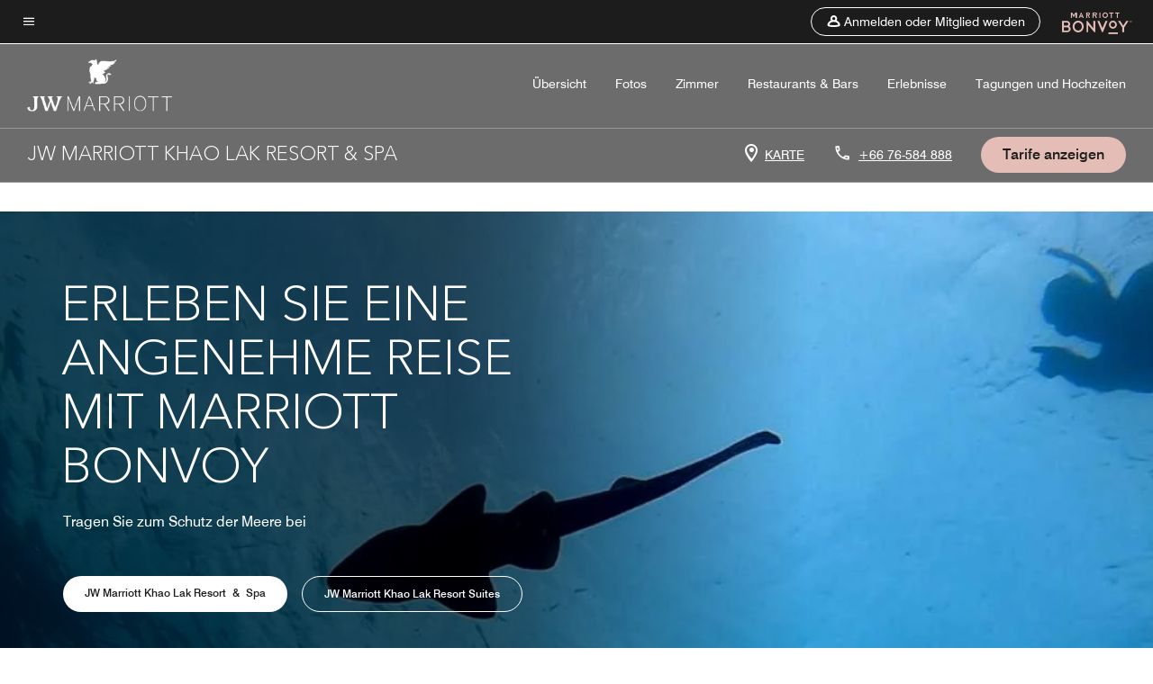

--- FILE ---
content_type: text/html;charset=utf-8
request_url: https://www.marriott.com/de/hotels/hktkl-jw-marriott-khao-lak-resort-and-spa/experiences/good-travel/
body_size: 20706
content:
<!doctype html>
<html lang="de">


    <head>
    <meta charset="UTF-8"/>
    <title>Aufzuchtstation für Bambushaie | JW Marriott Khao Lak Resort &amp;amp; Spa | Marriott Bonvoy - Home page</title>
    <script type="text/javascript" src="https://www.marriott.com/resources/654e75f246406f938b23f5e9f0ee55b0f0aafa2feb045" async ></script><script defer="defer" type="text/javascript" src="https://rum.hlx.page/.rum/@adobe/helix-rum-js@%5E2/dist/rum-standalone.js" data-routing="env=prod,tier=publish,ams=Marriott Intl. Administrative Services, Inc (Sites)"></script>
<link rel="icon" href="https://cache.marriott.com/Images/Mobile/MC_Logos/MarriottApple57x57.png" type="image/x-icon"/>
    
    	 
    	<link rel="alternate" href="https://www.marriott.com.cn/hotels/hktkl-jw-marriott-khao-lak-resort-and-spa/experiences/good-travel/" hreflang="zh-cn"/>
    
    
    
    <meta name="description" content="Erfahren Sie, wie Sie mit uns im JW Marriott Khao Lak Resort &amp;amp; Spa und den JW Marriott Khao Lak Resort Suites einen sinnvollen Beitrag zum Schutz der Meere leisten können."/>
    
    <meta http-equiv="X-UA-Compatible" content="IE=edge"/>
    <meta name="apple-mobile-web-app-capable" content="yes"/>
    <meta name="mobile-web-app-capable" content="yes"/>
    <meta name="apple-mobile-web-app-status-bar-style" content="black"/>
    <meta name="template" content="marriott-mds-details-page"/>
    <meta name="viewport" content="width=device-width, initial-scale=1"/>
    <link rel="canonical" href="https://www.marriott.com/de/hotels/hktkl-jw-marriott-khao-lak-resort-and-spa/experiences/good-travel/"/>
    
	
    
<script src="/etc.clientlibs/clientlibs/granite/jquery.min.3e24d4d067ac58228b5004abb50344ef.js"></script>



     

	<script type="text/javascript">
    	var dataLayer = {
          "env_gdpr": "true",
          "env_ccpa": "true",
          "env_marketing": "true",
          "mrshaCode": "hktkl",
          "prop_marsha_code": "HKTKL",
          "site_id": "",
          "env_site_id": "",          
          "brwsrLang": "de-",
          "device_language_preferred": "de-",
          "brndCode":"",
          "hotelLoc":"Takuapa, Phang Nga,Thailand",
          "prop_address_city":"Takuapa, Phang Nga",
          "prop_address_city_state_country":"Takuapa, Phang Nga||Thailand",
          "prop_address_country_abbr":"TH",
          "prop_address_lat_long":"8.70147,98.24116",
          "prop_brand_code":"",
          "prop_brand_name":"",
          "prop_is_ers":"false",
          "page_data_layer_ready":"true",
          "prop_name":"JW Marriott Khao Lak Resort &amp; Spa",
          "env_is_prod":"true",
          "prop_hws_tier":"modules",
          "env_date_time":"2026-01-20 12:09",
          "env_site_name": "www.marriott.com",
          "env_platform":"AEM-prod",
          "prop_hws_page":"experiences"
        }
    </script>
    <script>
		(function(dataLayer){function getAkamaiBrowserLocation(){var req=new XMLHttpRequest();req.open('GET',document.location,!1),req.send(null);var headers=req.getResponseHeader('browser-akamai-loc-country');return headers!=null&&headers!==void 0?headers.toUpperCase():void 0;}dataLayer.browser_akamai_loc_country=getAkamaiBrowserLocation();}(window.dataLayer||{}));
    </script>

		<script>
  			(function(g,b,d,f){(function(a,c,d){if(a){var e=b.createElement("style");e.id=c;e.innerHTML=d;a.appendChild(e)}})(b.getElementsByTagName("head")[0],"at-body-style",d);setTimeout(function(){var a=b.getElementsByTagName("head")[0];if(a){var c=b.getElementById("at-body-style");c&&a.removeChild(c)}},f)})(window,document,".header {opacity: 0 !important}",3E3);
		</script>



    
		
			<script src="//assets.adobedtm.com/launch-EN1ce795381cea451fa40478e502ecce2f.min.js" async></script>
	    
	    
    

    
<link rel="canonical" href="https://www.marriott.com/de/hotels/hktkl-jw-marriott-khao-lak-resort-and-spa/experiences/good-travel/"/>

    

    

    
<link rel="stylesheet" href="/etc.clientlibs/mcom-mds/clientlibs/clientlib-site.min.d5ece8fd6f52d4ad387b006a32531bd6.css" type="text/css">



<link rel="preload" href="/etc.clientlibs/mcom-mds/clientlibs/clientlib-site/resources/fonts/Swiss721BT-Regular/Swiss721BT-Regular.woff2" as="font" type="font/woff2"/>
<link rel="preload" href="/etc.clientlibs/mcom-mds/clientlibs/clientlib-site/resources/fonts/Swiss721BT-Medium/Swiss721BT-Medium.woff2" as="font" type="font/woff2"/>

    
    
    

    

    
    
    

    <link rel="stylesheet" href="https://www.marriott.com/mi-assets/mi-global/brand-framework/brand-config.JW.css"/>
    
<script>const ak_sgnl = '5a95b'; console.log(ak_sgnl);</script></head>
    <body data-comp-prefix="app-js__" class="content-page narrative-page generic-page page basicpage marriott-mds-aem LuxuryBrandGlobal" id="content-page-d0cc331dac" style="width: 100%;">
          <svg width="0" class="svg-icon" height="0" style="position:absolute">
        <defs>
            <svg id="icon-arrow-open" width="8px" height="12px" viewBox="0 0 8 12" version="1.1" xmlns="http://www.w3.org/2000/svg" xmlns:xlink="http://www.w3.org/1999/xlink">
                <title>905907B0-D49C-4AB3-84DF-45721F8319A6</title>
                <defs>
                    <polygon id="path-1" points="0.59 10.59 5.17 6 0.59 1.41 2 0 8 6 2 12"></polygon>
                </defs>
                <g id="Overview" stroke="none" stroke-width="1" fill="none" fill-rule="evenodd">
                    <g id="overview_desktop" transform="translate(-550.000000, -1735.000000)">
                        <g id="accommodations_carousel_desktop" transform="translate(-484.000000, 1106.000000)">
                            <g id="content/room_card" transform="translate(556.000000, 306.000000)">
                                <g id="icon_arrow_right" transform="translate(478.000000, 323.000000)">
                                    <mask id="mask-2" fill="white">
                                        <use xlink:href="#path-1"></use>
                                    </mask>
                                    <use id="brand_color" fill="#000000" fill-rule="nonzero" xlink:href="#path-1"></use>
                                </g>
                            </g>
                        </g>
                    </g>
                </g>
            </svg>

            <svg id="icon-gallery" width="24px" height="24px" viewBox="0 0 24 24" version="1.1" xmlns="http://www.w3.org/2000/svg" xmlns:xlink="http://www.w3.org/1999/xlink">
                        <title>2ECDE0B4-4DAE-4714-A81E-E3C62D87710E</title>
                        <g id="Overview" stroke="none" stroke-width="1" fill="none" fill-rule="evenodd">
                            <g id="overview_MM_desktop" transform="translate(-657.000000, -595.000000)" fill="#000000" fill-rule="nonzero">
                                <g id="hero-3:1" transform="translate(149.000000, 267.000000)">
                                    <g id="view_gallery_button" transform="translate(491.000000, 320.000000)">
                                        <g id="icon/gallery" transform="translate(17.000000, 8.000000)">
                                            <path d="M20,4 L20,16 L8,16 L8,4 L20,4 M20,2 L8,2 C6.9,2 6,2.9 6,4 L6,16 C6,17.1 6.9,18 8,18 L20,18 C21.1,18 22,17.1 22,16 L22,4 C22,2.9 21.1,2 20,2 Z M11.5,11.67 L13.19,13.93 L15.67,10.83 L19,15 L9,15 L11.5,11.67 Z M2,6 L2,20 C2,21.1 2.9,22 4,22 L18,22 L18,20 L4,20 L4,6 L2,6 Z" id="gallery"></path>
                                        </g>
                                    </g>
                                </g>
                            </g>
                        </g>
                    </svg>

            <svg id="icon-location" width="14px" height="20px" viewBox="0 0 14 20" version="1.1" xmlns="http://www.w3.org/2000/svg" xmlns:xlink="http://www.w3.org/1999/xlink">
                <title>9809C75E-EEAE-4191-B17C-6E9E072D6D91</title>
                <g id="Overview" stroke="none" stroke-width="1" fill="none" fill-rule="evenodd">
                    <g id="overview_MM_mobile" transform="translate(-333.000000, -298.000000)" fill="#000000" fill-rule="nonzero">
                        <g id="hero" transform="translate(0.000000, 223.000000)">
                            <g id="mobile-buttons" transform="translate(320.000000, 15.000000)">
                                <g id="MAP-BUTTON" transform="translate(0.000000, 50.000000)">
                                    <path d="M20,10 C23.87,10 27,13.13 27,17 C27,22.25 20,30 20,30 C20,30 13,22.25 13,17 C13,13.13 16.13,10 20,10 Z M20,12 C17.24,12 15,14.24 15,17 C15,19.85 17.92,24.21 20,26.88 C22.12,24.19 25,19.88 25,17 C25,14.24 22.76,12 20,12 Z M20,14.5 C21.3807119,14.5 22.5,15.6192881 22.5,17 C22.5,18.3807119 21.3807119,19.5 20,19.5 C18.6192881,19.5 17.5,18.3807119 17.5,17 C17.5,15.6192881 18.6192881,14.5 20,14.5 Z" id="map"></path>
                                </g>
                            </g>
                        </g>
                    </g>
                </g>
            </svg>

             <svg id="icon-phone" width="18px" height="19px" viewBox="0 0 18 19" version="1.1" xmlns="http://www.w3.org/2000/svg" xmlns:xlink="http://www.w3.org/1999/xlink">
                <title>4BA2D2EE-5930-4076-B1E5-BF4F82D4150C</title>
                <g id="Overview" stroke="none" stroke-width="1" fill="none" fill-rule="evenodd">
                    <g id="overview_MM_mobile" transform="translate(-331.000000, -348.000000)" fill="#000000" fill-rule="nonzero">
                        <g id="hero" transform="translate(0.000000, 223.000000)">
                            <g id="mobile-buttons" transform="translate(320.000000, 15.000000)">
                                <g id="PHONE-BUTTON" transform="translate(0.000000, 100.000000)">
                                    <path d="M14.54,12.895 C14.6,13.785 14.75,14.655 14.99,15.485 L13.79,16.685 C13.38,15.485 13.12,14.215 13.03,12.895 L14.54,12.895 M24.4,24.915 C25.25,25.155 26.12,25.305 27,25.365 L27,26.855 C25.68,26.765 24.41,26.505 23.2,26.105 L24.4,24.915 M15.5,10.895 L12,10.895 C11.45,10.895 11,11.345 11,11.895 C11,21.285 18.61,28.895 28,28.895 C28.55,28.895 29,28.445 29,27.895 L29,24.405 C29,23.855 28.55,23.405 28,23.405 C26.76,23.405 25.55,23.205 24.43,22.835 C24.33,22.795 24.22,22.785 24.12,22.785 C23.86,22.785 23.61,22.885 23.41,23.075 L21.21,25.275 C18.38,23.825 16.06,21.515 14.62,18.685 L16.82,16.485 C17.1,16.205 17.18,15.815 17.07,15.465 C16.7,14.345 16.5,13.145 16.5,11.895 C16.5,11.345 16.05,10.895 15.5,10.895 Z" id="phone"></path>
                                </g>
                            </g>
                        </g>
                    </g>
                </g>
            </svg>

            <svg id="icon-right-arrow" width="51px" height="16px" viewBox="0 0 54 16" version="1.1" xmlns="http://www.w3.org/2000/svg" xmlns:xlink="http://www.w3.org/1999/xlink">
                <title>0877DBE9-B5A4-4A7A-8E4D-86863B6C721A</title>
                <g id="Subpages-Mobile" stroke="none" stroke-width="1" fill="none" fill-rule="evenodd">
                    <g id="accommodations_mobile" transform="translate(-292.000000, -1195.000000)" fill="#FFFFFF" fill-rule="nonzero" stroke="#FFFFFF" stroke-width="0.5">
                        <g id="Group-2" transform="translate(0.000000, 544.000000)">
                            <g id="dining_carousel_mobile" transform="translate(0.000000, 343.000000)">
                                <g id="carousel_controls" transform="translate(31.000000, 306.000000)">
                                    <g id="arrow.1.1" transform="translate(261.000000, 3.000000)">
                                        <path d="M52.97075,7.14084192 C52.98425,7.10915479 52.98725,7.07525693 52.991,7.04209598 C52.99325,7.02735778 53,7.01483031 53,6.9993552 C53,6.96472043 52.98875,6.93377022 52.97975,6.90208309 C52.976,6.88881871 52.97675,6.87408051 52.9715,6.86081613 C52.952,6.81291698 52.92275,6.77091311 52.88525,6.73554143 L46.13975,0.107773084 C45.9935,-0.0359243615 45.75575,-0.0359243615 45.6095,0.107773084 C45.46325,0.25147053 45.46325,0.485070993 45.6095,0.628768439 L51.71825,6.63090021 L1.20591518,6.63090021 C0.998915179,6.63090021 0.830915179,6.79596805 0.830915179,6.9993552 C0.830915179,7.20274236 0.998915179,7.36781019 1.20591518,7.36781019 L51.71975,7.36781019 L45.6095,13.3714158 C45.46325,13.5151132 45.46325,13.7487137 45.6095,13.8924111 C45.683,13.9638914 45.779,14 45.875,14 C45.971,14 46.067,13.9638914 46.13975,13.8931481 L52.88975,7.26095825 C52.90025,7.25064151 52.904,7.23737713 52.913,7.22706039 C52.93475,7.19979472 52.95725,7.17326596 52.97075,7.14084192 Z" id="Path"></path>
                                    </g>
                                </g>
                            </g>
                        </g>
                    </g>
                </g>
            </svg>
    
            <svg id="icon-left-arrow" width="51px" height="16px" viewBox="0 0 54 16" version="1.1" xmlns="http://www.w3.org/2000/svg" xmlns:xlink="http://www.w3.org/1999/xlink">
                <title>0005CE21-D3F9-4DE7-8885-2BFFEE11E012</title>
                <g id="Subpages-Mobile" stroke="none" stroke-width="1" fill="none" fill-rule="evenodd">
                    <g id="accommodations_mobile" transform="translate(-30.000000, -1195.000000)" fill="#FFFFFF" fill-rule="nonzero" stroke="#FFFFFF" stroke-width="0.5">
                        <g id="Group-2" transform="translate(0.000000, 544.000000)">
                            <g id="dining_carousel_mobile" transform="translate(0.000000, 343.000000)">
                                <g id="carousel_controls" transform="translate(31.000000, 306.000000)">
                                    <g id="icon/carousel_arrow/left" transform="translate(0.000000, 3.000000)">
                                        <g id="arrow.1.1" transform="translate(26.500000, 7.000000) scale(-1, 1) translate(-26.500000, -7.000000) ">
                                            <path d="M52.97075,7.14084192 C52.98425,7.10915479 52.98725,7.07525693 52.991,7.04209598 C52.99325,7.02735778 53,7.01483031 53,6.9993552 C53,6.96472043 52.98875,6.93377022 52.97975,6.90208309 C52.976,6.88881871 52.97675,6.87408051 52.9715,6.86081613 C52.952,6.81291698 52.92275,6.77091311 52.88525,6.73554143 L46.13975,0.107773084 C45.9935,-0.0359243615 45.75575,-0.0359243615 45.6095,0.107773084 C45.46325,0.25147053 45.46325,0.485070993 45.6095,0.628768439 L51.71825,6.63090021 L1.20591518,6.63090021 C0.998915179,6.63090021 0.830915179,6.79596805 0.830915179,6.9993552 C0.830915179,7.20274236 0.998915179,7.36781019 1.20591518,7.36781019 L51.71975,7.36781019 L45.6095,13.3714158 C45.46325,13.5151132 45.46325,13.7487137 45.6095,13.8924111 C45.683,13.9638914 45.779,14 45.875,14 C45.971,14 46.067,13.9638914 46.13975,13.8931481 L52.88975,7.26095825 C52.90025,7.25064151 52.904,7.23737713 52.913,7.22706039 C52.93475,7.19979472 52.95725,7.17326596 52.97075,7.14084192 Z" id="Path"></path>
                                        </g>
                                    </g>
                                </g>
                            </g>
                        </g>
                    </g>
                </g>
            </svg>
        </defs>
    </svg>  
          
		<a href="#main" class="hide-from__screen skipToMain">Skip to main content</a>
        
        
        
            




            



            <div class="page-wrap">
            	
    <div class="data-page page basicpage">




    
    
    <div class="global-nav">
<div class="m-header global-nav app-js__global-nav marriott-aem global-nav__background" data-api-endpoint="/hybrid-presentation/api/v1/getUserDetails">
    <div class="global-nav-top">
        <div class="global-nav-top__container">
            <div class="global-nav-color-scheme-container color-scheme2">
                
                <div class="global-nav-top__container__bg  max-width-1920 w-100 m-auto d-flex flex-wrap flex-row justify-content-between align-items-center px-3 px-xl-4 py-2">
                    <div class="custom_click_track global-nav-top-left" data-custom_click_track_value="HWS Global Bonvoy Nav|Hamburger Button|internal">
                        <a href="#main" class="hide-from__screen skipToMain">Skip to
                            main content</a>
                        <button class="global-nav-global-menu-link p-0" aria-expanded="false">
                            <span class="icon-menu"></span>
                            <span class="sr-only">Menütext</span>
                        </button>
                    </div>
                    <div class="global-nav-top-right d-flex justify-content-between align-items-center">
                        
                            
                                <ul class="standard inverse">
                                    <li class="m-header__sign-in t-global-nav-items font-nav-items" data-sign-in-text="Anmelden,">
                                        <a href="#" role="button" class="m-button-s m-button-secondary m-header__btn m-header__top-nav-btn m-dialog-btn custom_click_track m-header__top-nav-btn d-flex justify-content-between align-items-center px-3 py-2" aria-label="Anmelden oder Mitglied werden" data-dialog-id="m-header-signin-dialog-header" data-overlay-endpoint="/de/signInOverlay.mi" data-loading-msg="Lädt ..." data-error-msg="Der Inhalt konnte nicht geladen werden" data-location-text="Global Nav" data-click-track-enable="true" data-custom_click_track_value="HWS Global Bonvoy Nav|Sign In|internal" data-sign-in-click-track-enabled="true" data-remembered-user-location="signin_rem_tooltip" data-mytrip-label="Meine Reisen" data-signed-in-user-location="Logged-in User">
                                            <span class="m-header__top-nav-icon icon-round icon-nav---account m-0"></span>
                                            <span class="m-header__top-nav-txt t-font-s d-none d-xl-block ml-1">Anmelden oder Mitglied werden</span>
                                        </a>
                                    </li>
                                    <li class="d-none m-header__acnt t-global-nav-items font-nav-items" data-hello-text="Hallo,">
                                        <a href="/de/loyalty/myAccount/default.mi" target="_blank" class="m-header__btn m-header__top-nav-btn custom_click_track m-header__top-nav-btn--account d-flex justify-content-between align-items-center px-3" data-location-text="Logged-in User" data-click-track-enable="true" data-mytrip-label="Meine Reisen" data-custom_click_track_value="Logged-in User|SIGN IN|external">
                                            <span class="m-header__top-nav-icon icon-round icon-nav---account-alt-active icon-inverse m-0"></span>
                                            <span class="d-none d-xl-block t-font-s mx-1">Mein Konto</span>
                                            <span class="icon-external-arrow d-none d-xl-block"></span>
                                        </a>
                                    </li>
                                </ul>
                                <form anonymous-action="/mi/phoenix-account-auth/v1/sessionTimeOut" loggedIn-action="/mi/phoenix-account-auth/v1/sessionTimeOut" class="d-none session-timeout">
    <input type="hidden" name="expiredIn" value="1800000"/>
</form>

                            
                            <a class="p-0 m-0" href="https://www.marriott.de/default.mi" aria-label="Marriott Bonvoy">
                                <div class="t-program-logo-xs icons-fg-color ml-4"></div>
                            </a>
                        
                    </div>
                </div>
            </div>
            

    <div class="global-nav-menu-container color-scheme1">
        <div class="global-nav-main-menu pb-xl-4">
            <div class="global-nav-main-menu__closeSection d-flex justify-content-between align-items-center pl-4 pr-3 pr-xl-4 py-3">
                <span class="icon-clear" tabindex="0" aria-label="menu close button"></span>
                <span class="sr-only">Text zum Schließen des Menüs</span>
                <a href="https://www.marriott.de/default.mi" class="p-0 m-0 custom_click_track" data-custom_click_track_value="HWS Global Bonvoy Nav | Global Bonvoy Nav - Bonvoy Logo | internal">
                    <div class="t-program-logo-xs" aria-label="Marriott Bonvoy">
                        <span class="sr-only">Marriott Logo</span>
                    </div>
                </a>
            </div>
            <div class="mobileHeaderContent d-xl-none">
                <div class="subNavLinks d-flex d-xl-none px-4 pb-3 pt-3"></div>
            </div>
            <div class="d-flex d-xl-none align-items-center justify-content-center py-4 mb-3">
                <a href="" class="p-0 m-0"><span class="t-program-logo-color-s" aria-label="Marriott Bonvoy"></span>
                    <span class="sr-only">Marriott Logo</span>
                </a>
            </div>
            <div class="global-nav-main-menu__content pl-4 pr-3 pr-xl-4">
                <ul class="pt-4 pb-2">
                    <li class="pb-4">
                        <a href="https://www.marriott.de/search/default.mi" class="global-nav-menu-link d-flex justify-content-between text-left t-subtitle-l">
                            <span>Suchen &amp; Reservieren</span>
                            <span class="icon-arrow-right icon-m d-xl-none"></span>
                        </a>
                    </li>
                
                    <li class="pb-4">
                        <a href="https://www.marriott.de/offers.mi" class="global-nav-menu-link d-flex justify-content-between text-left t-subtitle-l">
                            <span>Unsere besonderen Angebote</span>
                            <span class="icon-arrow-right icon-m d-xl-none"></span>
                        </a>
                    </li>
                
                    <li class="pb-4">
                        <a href="https://www.marriott.de/meeting-event-hotels/meeting-planning.mi " class="global-nav-menu-link d-flex justify-content-between text-left t-subtitle-l">
                            <span>Meetings &amp; Veranstaltungen</span>
                            <span class="icon-arrow-right icon-m d-xl-none"></span>
                        </a>
                    </li>
                
                    <li class="pb-4">
                        <a href="https://www.marriott.de/hotel-search.mi" class="global-nav-menu-link d-flex justify-content-between text-left t-subtitle-l">
                            <span>Urlaubszeiten</span>
                            <span class="icon-arrow-right icon-m d-xl-none"></span>
                        </a>
                    </li>
                
                    <li class="pb-4">
                        <a href="https://www.marriott.de/marriott-brands.mi" class="global-nav-menu-link d-flex justify-content-between text-left t-subtitle-l">
                            <span>Unsere Marken</span>
                            <span class="icon-arrow-right icon-m d-xl-none"></span>
                        </a>
                    </li>
                
                    <li class="pb-4">
                        <a href="https://www.marriott.com/credit-cards.mi" class="global-nav-menu-link d-flex justify-content-between text-left t-subtitle-l">
                            <span>Unsere Kreditkarten</span>
                            <span class="icon-arrow-right icon-m d-xl-none"></span>
                        </a>
                    </li>
                
                    <li class="pb-4">
                        <a href="https://www.marriott.de/loyalty.mi" class="global-nav-menu-link d-flex justify-content-between text-left t-subtitle-l">
                            <span>Über Marriott Bonvoy</span>
                            <span class="icon-arrow-right icon-m d-xl-none"></span>
                        </a>
                    </li>
                
                    <li class="pb-4">
                        <a href="https://careers.marriott.com/de-DE/" class="global-nav-menu-link d-flex justify-content-between text-left t-subtitle-l">
                            <span>Karriere bei Marriott</span>
                            <span class="icon-arrow-right icon-m d-xl-none"></span>
                        </a>
                    </li>
                </ul>
                <div class="global-nav-main-menu__content-language-container d-flex flex-row py-4">
                    <button class="languageSelector t-font-s d-flex align-items-center mr-4 mr-xl-3 p-0">
                        <span class="icon-globe mr-2 sr-only"> Sprachauswahl</span>
                        
                            
                            <span class="d-block h-100">Deutsch</span>
                        
                            
                            
                        
                            
                            
                        
                            
                            
                        
                            
                            
                        
                            
                            
                        
                            
                            
                        
                            
                            
                        
                    </button>
                    <a class="help t-font-s d-flex align-items-center p-0" href="https://www.marriott.de/help.mi">
                        <span class="icon-help mr-2"></span>
                        <span class="d-block h-100 help-text">Hilfe</span>
                    </a>
                </div>
            </div>
            <div class="global-nav-main-menu__safetyDetails pl-4 pr-3 pr-xl-4 pt-2 pb-3 pb-xl-0">
                <p class="t-subtitle-m m-0 py-4 global-nav-main-menu__safetyText"></p>
                
            </div>
        </div>
    </div>
    


        </div>
        
        <div class="global-nav-menu-container-placeholder d-xl-none"></div>
    </div>
    
<div class="global-nav__language-container-modal d-none align-items-center w-100">
        <div class="container px-0 px-xl-5">
            <div class="modalContainer d-flex d-xl-block flex-column ">
                <div class="modalContainer__label d-flex justify-content-between w-100 px-3 px-xl-4 py-3">
                    <span class="t-label-s d-flex align-items-center pl-2 pl-xl-0">Sprache auswählen</span>
                    <span class="modalClose icon-clear" aria-label="language modal close button"></span>
                </div>
                <div class="modalContainer__languagesList d-flex flex-column flex-xl-row px-2 pt-xl-4">
                        <div class="flex-fill pl-4 col pr-0 pt-4 pt-xl-0">
                            <p class="t-subtitle-l m-0 pb-3 pb-xl-4"></p>
                            <div class="pl-3">
                                <a href="https://www.marriott.com/de/hotels/hktkl-jw-marriott-khao-lak-resort-and-spa/experiences/good-travel/" data-localecode="de" class="t-font-s d-block pb-3 active">Deutsch</a>
                            
                                <a href="https://www.marriott.com/en-us/hotels/hktkl-jw-marriott-khao-lak-resort-and-spa/experiences/good-travel/" data-localecode="en_us" class="t-font-s d-block pb-3 ">English(US)</a>
                            
                                <a href="https://www.marriott.com/fr/hotels/hktkl-jw-marriott-khao-lak-resort-and-spa/experiences/good-travel/" data-localecode="fr" class="t-font-s d-block pb-3 ">Français</a>
                            
                                <a href="https://www.marriott.com/ru/hotels/hktkl-jw-marriott-khao-lak-resort-and-spa/experiences/good-travel/" data-localecode="ru" class="t-font-s d-block pb-3 ">Русский</a>
                            
                                <a href="https://www.marriott.com/th/hotels/hktkl-jw-marriott-khao-lak-resort-and-spa/experiences/good-travel/" data-localecode="th" class="t-font-s d-block pb-3 ">ไทย</a>
                            
                                <a href="https://www.marriott.com/ja/hotels/hktkl-jw-marriott-khao-lak-resort-and-spa/experiences/good-travel/" data-localecode="ja" class="t-font-s d-block pb-3 ">日本語</a>
                            
                                <a href="https://www.marriott.com.cn/hotels/hktkl-jw-marriott-khao-lak-resort-and-spa/experiences/good-travel/" data-localecode="zh_cn" class="t-font-s d-block pb-3 ">简体中文</a>
                            
                                <a href="https://www.marriott.com/ko/hotels/hktkl-jw-marriott-khao-lak-resort-and-spa/experiences/good-travel/" data-localecode="ko" class="t-font-s d-block pb-3 ">한국어</a>
                            </div>
                        </div>
                </div>
                <div class="modalContainer__closeBtn mt-auto mt-xl-0 d-flex justify-content-center justify-content-xl-end px-4 py-3 py-xl-4">
                    <button class="modalClose m-button-m m-button-secondary p-0 px-xl-4">
                        <span class="px-xl-2">Schließen</span>
                    </button>
                </div>
            </div>
        </div>
    </div>
    
    


</div>
<div class="mdc-dialog " id="m-header-signin-dialog-header">
    <div class="mdc-dialog__container">
        <div class="mdc-dialog__surface" role="dialog" aria-modal="true">
            <button class="m-dialog-close-btn icon-clear">
                <span class="sr-only">Close Dialog</span>
            </button>
            <div id="container-801da3de78" class="cmp-container">
                <div class="aem-Grid aem-Grid--12 aem-Grid--default--12 ">
                    <div class="signin aem-GridColumn aem-GridColumn--default--12">
                        <div class="modal-content mfp-content header-overlay standard standard">
                            <div class="header-overlay__msg"></div>
                        </div>
                    </div>
                </div>
            </div>
        </div>
        <div class="mdc-dialog__scrim"></div>
    </div>
</div>
</div>


</div>


<!--MDS multipage nav header-->

<main role="main" id="main" tabindex="-1" class="main-content">
    <div class="root responsivegrid">


<div class="aem-Grid aem-Grid--12 aem-Grid--default--12 ">
    
    <div class="header-reference aem-GridColumn aem-GridColumn--default--12">

	
		<div class="data-page page basicpage">




    
    
    <div class="header">
    
    
    
    
    
    
    
    <div class="marriott-header non-trc-header app-js__marriott-header w-100 color-scheme2" data-colorscheme="color-scheme2">
        <div class="marriott-header-top d-flex flex-wrap ">
            <div class="marriott-header-menu-container">
                <div class="marriott-header-bottom pt-xl-1 ">
                    <div class="max-width-1920 w-100 m-auto d-flex flex-wrap justify-content-between pt-xl-2 pb-xl-1">
                        <div class="marriott-header-bottom-left d-flex flex-nowrap col-3">
                            <div class="marriott-header-logo">
                                <a href="/de/hotels/hktkl-jw-marriott-khao-lak-resort-and-spa/overview/" class="custom_click_track marriott-header-logo-link d-flex align-items-center marriott-header__brand-logo-JW" data-custom_click_track_value="HWS Hotel Navigation | Hotel Navigation - Hotel Logo | internal">
                                    
                                    
                                    
                                        <img src="https://cache.marriott.com/content/dam/marriott-digital/jw/global-property-shared/en_us/logo/assets/jw_logo_L_W.png" class="marriott-header-primary-logo"/>
                                        <img src="https://cache.marriott.com/content/dam/marriott-digital/jw/global-property-shared/en_us/logo/assets/jw_logo_L.png" class="marriott-header-secondary-logo d-none" alt="JW Marriott Logo"/>
                                    
                                </a>
                                <div class="marriott-mobile-rating-summary pt-3"></div>
                            </div>
                            <h2 class="marriott-header-mobile-title t-subtitle-xl">JW Marriott Khao Lak Resort &amp; Spa</h2>
                        </div>
                        <div class="hotel-badges-container d-flex d-xl-none w-100 align-items-center justify-content-center py-2 color-scheme2">
                            <div class="hotel-badges app-js__hotel-badges d-block pl-4 mr-5">
                                <div class="hotel-badges__badge t-overline-normal text-uppercase d-none" data-primary-hotel-badge="true" data-primary-label="Neues Hotel" data-primary-start-date="2009-11-01" data-primary-end-date="2010-04-30"></div>
                            </div>
                        </div>
                        <div class="d-none" data-bv-show="rating_summary" data-bv-product-id="hktkl"></div>
                        <div class="d-none" data-bv-show="reviews" data-bv-product-id="hktkl"></div>
                        <div class="bazaarvoice app-js__bazaarvoice d-none justify-content-center align-items-center container">
                        </div>
                        <div class="marriott-header-bottom-right flex-wrap col-9 cmp-list">
    <ul class="d-flex" id="navigation-list-b1658fa45f">
        
        <li>
            <a href="/de/hotels/hktkl-jw-marriott-khao-lak-resort-and-spa/overview/" class="t-font-s m-header-primary-link   custom_click_track" data-custom_click_track_value="HWS Hotel Navigation|Overview|internal">Übersicht </a>
        </li>
    
        
        <li>
            <a href="/de/hotels/hktkl-jw-marriott-khao-lak-resort-and-spa/photos/" class="t-font-s m-header-primary-link   custom_click_track" data-custom_click_track_value="HWS Hotel Navigation|Photos|internal">Fotos </a>
        </li>
    
        
        <li>
            <a href="/de/hotels/hktkl-jw-marriott-khao-lak-resort-and-spa/rooms/" class="t-font-s m-header-primary-link   custom_click_track" data-custom_click_track_value="HWS Hotel Navigation|Rooms|internal">Zimmer </a>
        </li>
    
        
        <li>
            <a href="/de/hotels/hktkl-jw-marriott-khao-lak-resort-and-spa/dining/" class="t-font-s m-header-primary-link   custom_click_track" data-custom_click_track_value="HWS Hotel Navigation|Dining|internal">Restaurants &amp; Bars </a>
        </li>
    
        
        <li>
            <a href="/de/hotels/hktkl-jw-marriott-khao-lak-resort-and-spa/experiences/" class="t-font-s m-header-primary-link   custom_click_track" data-custom_click_track_value="HWS Hotel Navigation|Experiences|internal">Erlebnisse </a>
        </li>
    
        
        <li>
            <a href="/de/hotels/hktkl-jw-marriott-khao-lak-resort-and-spa/events/" class="t-font-s m-header-primary-link   custom_click_track" data-custom_click_track_value="HWS Hotel Navigation|Events|internal">Tagungen und Hochzeiten </a>
        </li>
    </ul>
</div>

    


                    </div>
                </div>
                
                <div class="marriott-header-subnav sticky-nav-header color-scheme1" data-mobile-reserve-bar-color-scheme="color-scheme1" data-desktop-reserve-bar-color-scheme="color-scheme1">
                    <div class="max-width-1920 w-100 m-auto d-xl-flex justify-content-xl-between">
                        <div class="marriott-header-subnav__title d-flex">
                            <h3 class="marriott-header-subnav__title-heading pr-3 my-auto t-subtitle-xl">
                                JW Marriott Khao Lak Resort &amp; Spa</h3>
                            <div class="marriott-header-subnav__rating_sumary my-auto">
                            </div>
                            <div class="hotel-badges app-js__hotel-badges d-block pl-4 mr-5">
                                <div class="hotel-badges__badge t-overline-normal text-uppercase d-none" data-primary-hotel-badge="true" data-primary-label="Neues Hotel" data-primary-start-date="2009-11-01" data-primary-end-date="2010-04-30"></div>
                            </div>
                        </div>
                        <div class="marriott-header-subnav__menu">
                            <div class="marriott-header-subnav__menu__submenu withImage leftSide">
                                <div class="marriott-header-subnav__menu__submenu__icon">
                                    <span class="icon-location icon-m"></span>
                                </div>
                                <a href="https://www.google.com/maps/search/?api=1&query=8.70147,98.24116" class="marriott-header-subnav__menu__submenu__text m-header-secondary-link uppercase custom_click_track nonChineseContent t-font-s pl-2 google-map-link" data-custom_click_track_value="HWS Hotel Sub Header|Hotel Sub Header - View Map |external" tabindex="-1" target="_blank">KARTE</a>
                                <a href="https://map.baidu.com/search/?latlng=8.70147,98.24116" class="marriott-header-subnav__menu__submenu__text m-header-secondary-link uppercase custom_click_track chineseContent loading-map t-font-s pl-2 baidu-map-link" data-custom_click_track_value="HWS Hotel Sub Header|Hotel Sub Header - View Map | external" tabindex="-1" target="_blank">KARTE</a>
                            </div>
                            <div class="marriott-header-subnav__menu__submenu withImage rightSide">
                                <div class="marriott-header-subnav__menu__submenu__icon" aria-hidden="true">
                                    <span class="icon-phone icon-m"></span>
                                </div>
                                <a href="tel:+66%2076-584%20888%20" class="marriott-header-subnav__menu__submenu__text m-header-secondary-link t-font-s custom_click_track pl-2" dir="ltr" data-custom_click_track_value="HWS Hotel Sub Header|Hotel Sub Header - Click to Call |external" tabindex="0" aria-label="Contact us at phone +66 76-584 888 ">+66 76-584 888 </a>
                            </div>
                            
                            <div class="marriott-header-subnav__rating_sumary py-3">
                            </div>
                            
                            
                            <div class="marriott-header-subnav__menu__reserve" data-mobile-color-scheme="color-scheme1">
                                <!--To show on MDS page-->
                                <button class="marriott-header-subnav-reserve__subsec__button m-button-m m-button-primary w-100 custom_click_track" data-custom_click_track_value="MDS Hotel Sub Header  | View Rates CTA  | internal">
                                    Tarife anzeigen
                                </button>
                            </div>
                        </div>
                    </div>
                </div>
            </div>
            <!-- Reserve -->
            <div class="marriott-header-subnav-reserve sticky-nav-header justify-content-xl-between flex-column flex-xl-row w-100  color-scheme1 hide">
                <div class="marriott-header-subnav-reserve__mob__header d-block d-xl-none p-4 my-2">
                    <button class="marriott-header-subnav-reserve__mob__header__close p-0" aria-label="close">
                        <span class="icon-back-arrow"></span>
                    </button>
                </div>
                <a class="marriott-header-subnav-reserve__mob__sub__back roomsNGuestsCancel t-font-xs hide py-4 px-3">Abbrechen</a>
                <div class="marriott-header-subnav-reserve__sub calendarSection my-xl-4 mb-4 mb-xl-0 pl-4 pl-xl-0 pr-4 pr-xl-0">
                    <div class="mobileFixedSection">
                        <div class="marriott-header-subnav-reserve__sub__label d-flex align-items-center t-overline-normal pb-xl-2 mb-xl-1">
                            <span class="icon-calendar t-font-m icon-m mr-1"></span>
                            <span class="marriott-header-subnav-reserve__sub__label__left mr-1">DATEN</span>
                            <span class="marriott-header-subnav-reserve__sub__label__right">
                  (<span class="dateSelectionNumOfNights">1</span>
                  <span class="night"> Übernachtung)</span>
                  <span class="nights hide"> Übernachtungen)</span>
                  </span>
                        </div>
                        <div id="datesInput" class="marriott-header-subnav-reserve__sub__input swap--xs--t-font-s swap--lg--t-font-m d-xl-block pb-2 pb-xl-0 pt-2 pt-xl-0" tabindex="0">
                  <span class="inputSection w-100 d-xl-block " data-identity="specific">
                  <span class="fromDateSection flex-fill mr-4 mr-xl-0"></span>
                  <span class="icon-forward-arrow px-4 d-none d-xl-inline"></span>
                  <span class="toDateSection flex-fill"></span>
                  </span>
                            <span class="inputSection w-100 hide" data-identity="flexible">
                  Flexibel im
                  </span>
                        </div>
                    </div>
                    <div class="marriott-header-subnav-reserve__sub__floatsec d-flex flex-column align-items-center ml-xl-4 dateSelectionSec hide">
                        <button class="marriott-header-subnav-reserve__sub__floatsec__close" data-dismiss="close" aria-label="Close">
                            <span class="icon-clear icons-fg-color" title="Close"></span>
                        </button>
                        <div class="marriott-header-subnav-reserve__sub__floatsec__tab d-flex py-4 py-xl-0">
                            <button class="marriott-header-subnav-reserve__sub__floatsec__tab__btn t-label-s pl-4 pr-3 py-2 active" data-id="specific">Feste Daten
                            </button>
                            <button class="marriott-header-subnav-reserve__sub__floatsec__tab__btn t-label-s pl-3 pr-4 py-2" data-id="flexible">Flexible Daten
                            </button>
                        </div>
                        <div class="weekDays t-font-xs d-flex d-xl-none justify-content-around w-100 px-3 pb-2">
                            <span>S</span>
                            <span>M</span>
                            <span>T</span>
                            <span>W</span>
                            <span>T</span>
                            <span>F</span>
                            <span>S</span>
                        </div>
                        <div id="specific" class="marriott-header-subnav-reserve__sub__floatsec__tab__tabcontent marriott-header-subnav-reserve__sub__floatsec__tab__tabcontent__daterangepicker w-100 px-xl-3" data-specific-nights="1" data-from-date="" data-to-date="" data-done-label="Fertig" data-viewrates-label="Tarife anzeigen" data-viewrates-specific-click-track-value="HWS View Rates | Date Picker Specific |internal" data-viewrates-flexible-click-track-value="HWS View Rates | Date Picker Flexible |internal">
                        </div>
                        <div id="flexible" class="marriott-header-subnav-reserve__sub__floatsec__tab__tabcontent marriott-header-subnav-reserve__sub__floatsec__tab__tabcontent__flexiblesection w-100 d-flex flex-column align-items-center hide" data-flexible-nights="1" data-flexible-text="Flexibel im">
                            <div class="flexible__text d-inline-flex justify-content-center align-items-center py-4 mb-4 mt-xl-4">
                                <span class="t-subtitle-m pr-5">Anzahl der Nächte</span>
                                <div class="flexible__increase-decrease-buttons d-flex justify-content-center align-items-center ml-4">
                                    <button class="decrease-button d-flex align-items-start justify-content-center" data-minallowed="1" aria-label="Decrease number of nights" disabled>
                                        <span>-</span>
                                    </button>
                                    <div class="t-subtitle-m px-2">
                                        <span class="flexibleNumberOfNightsValue px-3">1</span>
                                        <input type="hidden" value="1" class="flexibleNumberOfNights" aria-hidden="true" hidden/>
                                    </div>
                                    <button class="increase-button d-flex align-items-center justify-content-center px-0 pb-1 pb-xl-0" data-max-allowed="9" aria-label="Increase number of nights"><span>+</span>
                                    </button>
                                </div>
                            </div>
                            <div class="flexible__months d-flex align-items-center justify-content-center flex-wrap pb-xl-4 mt-3 mb-5 mb-xl-2">
                            </div>
                            <div class="flexible__done-button align-self-end pb-xl-4 mb-xl-3 mx-auto color-scheme1">
                                <button class="m-button-secondary flexible__done-real-button" data-dismiss="close">
                                    <span class="d-none d-xl-block px-3 flexible__done-button-done-text">Fertig</span>
                                    <span class="d-block d-xl-none flexible__done-button-dynamic-text">
                        <span class="flexible__done-button-continue-text" data-continue-text="Weitermachen mit " data-view-rates="Tarife anzeigen" data-view-rates-for="Tarife anzeigen für" data-done-text="Fertig">Weitermachen mit </span>
                        <span class="noOfNights"></span>
                        <span class="night"> Übernachtung</span>
                        <span class="nights hide"> Übernachtungen</span>
                     </span>
                                </button>
                            </div>
                        </div>
                    </div>
                </div>
                <div class="seperatorLine d-none d-xl-block my-4"></div>
                <div class="marriott-header-subnav-reserve__sub roomsAndGuestsSection my-xl-4 mb-4 mb-xl-0 pl-4 pl-xl-0 pr-4 pr-xl-0">
                    <div class="marriott-header-subnav-reserve__sub__label t-overline-normal pb-xl-2 mb-xl-1">
                        Zimmer &amp; Gäste
                    </div>
                    <div class="marriott-header-subnav-reserve__sub__input pb-2 pb-xl-0 pt-2 pt-xl-0 swap--xs--t-font-s swap--lg--t-font-m" aria-label="Select number of guests dropdown" id="guestsValue" role="button" tabindex="0" aria-expanded="false">
               <span class="totalValuePlace">
               <span class="roomsCount">1</span>
               <span class="room">Zimmer, </span>
               <span class="rooms hide">Zimmer, </span>
               <span class="adultsCount">1</span>
               <span class="adult ">Erwachsener</span>
               <span class="adults hide">Erwachsene</span>
               <span class="childCount hide">1</span>
               <span class="child hide"> Kind</span>
               <span class="children hide"> Kinder</span>
               </span>
                        <span class="marriott-header-subnav-reserve__sub__input__icon m-icon icon-arrow-right d-xl-none"></span>
                        <span class="marriott-header-subnav-reserve__sub__input__icon m-icon icon-arrow-down d-none d-xl-block"></span>
                    </div>
                    <div class="marriott-header-subnav-reserve__sub__floatsec d-flex flex-column roomsGuestSec pt-4 pt-xl-0 hide">
                        <input type="hidden" value="8" class="maxGuestPerRoom" aria-hidden="true" hidden/>
                        <button class="marriott-header-subnav-reserve__sub__floatsec__close roomsNGuestsClose" data-dismiss="close" aria-label="Close">
                            <span class="icon-clear icons-fg-color" title="Close"></span>
                        </button>
                        <div class="d-flex flex-column flex-xl-row px-3 px-xl-5 mx-0 mx-xl-5 pb-5 pb-xl-0 mb-5 mb-xl-0">
                            <div class="w-100 px-0 px-xl-2">
                                <div class="marriott-header-subnav-reserve__sub__floatsec__title t-overline-normal pb-0 pb-xl-3">
                                    
                                    
                                    
                                        Maximum <span>8</span>
                                        Gäste pro Zimmer
                                    
                                </div>
                                <div class="marriott-header-subnav-reserve__sub__floatsec__rgsel d-flex justify-content-between align-items-center py-4">
                                    <div class="marriott-header-subnav-reserve__sub__floatsec__rgsel__text">
                                        <div class="marriott-header-subnav-reserve__sub__floatsec__rgsel__text__val t-subtitle-m">
                                            Zimmer
                                        </div>
                                        <div class="marriott-header-subnav-reserve__sub__floatsec__rgsel__text__sub t-font-xs" data-maxGuest="true">(Max: 3 Zimmer/Person)
                                        </div>
                                    </div>
                                    <div class="marriott-header-subnav-reserve__sub__floatsec__rgsel__value d-flex justify-content-between">
                                        <button class="marriott-header-subnav-reserve__sub__floatsec__rgsel__value__btn px-0 d-flex justify-content-center align-items-center decrease" data-minallowed="1" aria-label="Decrease number of rooms" disabled>
                                            <span>-</span></button>
                                        <div class="marriott-header-subnav-reserve__sub__floatsec__rgsel__value__txt d-flex align-items-center justify-content-center t-subtitle-m">
                                            <span class="px-3">1</span>
                                            <input type="hidden" value="1" class="incDescValToSend reserveRoomVal" aria-hidden="true" hidden/>
                                        </div>
                                        <button class="marriott-header-subnav-reserve__sub__floatsec__rgsel__value__btn px-0 d-flex justify-content-center align-items-center increase" data-maxallowed="3" aria-label="Increase number of rooms"><span>+</span></button>
                                    </div>
                                </div>
                                <div class="marriott-header-subnav-reserve__sub__floatsec__rgsel d-flex justify-content-between align-items-center py-4">
                                    <div class="marriott-header-subnav-reserve__sub__floatsec__rgsel__text">
                                        <div class="marriott-header-subnav-reserve__sub__floatsec__rgsel__text__val t-subtitle-m">
                                            Erwachsene
                                        </div>
                                        <div class="marriott-header-subnav-reserve__sub__floatsec__rgsel__text__sub t-font-xs color-neutral-40" data-maxGuest="true">(Max.: 8 Gäste/Zimmer)
                                        </div>
                                    </div>
                                    <div class="marriott-header-subnav-reserve__sub__floatsec__rgsel__value d-flex justify-content-between">
                                        <button class="marriott-header-subnav-reserve__sub__floatsec__rgsel__value__btn px-0 d-flex justify-content-center align-items-center decrease  " data-minallowed="1" aria-label="Decrease number of Adults" disabled><span>-</span></button>
                                        <div class="marriott-header-subnav-reserve__sub__floatsec__rgsel__value__txt d-flex align-items-center justify-content-center t-subtitle-m">
                                            <span class="px-3">1</span>
                                            <input type="hidden" value="1" class="incDescValToSend reserveAdultsNumVal" aria-hidden="true" hidden/>
                                        </div>
                                        <button class="marriott-header-subnav-reserve__sub__floatsec__rgsel__value__btn px-0 d-flex justify-content-center align-items-center increase  " data-maxallowed="8" aria-label="Increase number of Adults" data-isIncrease="true">
                                            <span>+</span></button>
                                    </div>
                                </div>
                                <div class="marriott-header-subnav-reserve__sub__floatsec__rgsel d-flex justify-content-between align-items-center py-4">
                                    
                                    <div class="marriott-header-subnav-reserve__sub__floatsec__rgsel__text">
                                        <div class="marriott-header-subnav-reserve__sub__floatsec__rgsel__text__val t-subtitle-m">
                                            Kinder
                                        </div>
                                        <div class="marriott-header-subnav-reserve__sub__floatsec__rgsel__text__sub t-font-xs" data-maxGuest="true">(Max.: 8 Gäste/Zimmer)
                                        </div>
                                    </div>
                                    <div class="marriott-header-subnav-reserve__sub__floatsec__rgsel__value d-flex justify-content-between" data-child-translated-text="Kind" data-age-translated-text=": Alter" data-months-translated-text="Monate" data-year-translated-text="Jahr" data-years-translated-text="Jahre">
                                        <button class="marriott-header-subnav-reserve__sub__floatsec__rgsel__value__btn px-0 d-flex justify-content-center align-items-center decrease  " data-minallowed="0" aria-label="Decrease number of Children" disabled>
                                            <span>-</span></button>
                                        <div class="marriott-header-subnav-reserve__sub__floatsec__rgsel__value__txt d-flex align-items-center justify-content-center t-subtitle-m">
                                            <span class="px-3">0</span>
                                            <input type="hidden" value="0" class="incDescValToSend reserveChildNumVal" aria-hidden="true" hidden/>
                                        </div>
                                        <button class="marriott-header-subnav-reserve__sub__floatsec__rgsel__value__btn px-0 d-flex justify-content-center align-items-center increase  " data-maxallowed="7" aria-label="Increase number of Children" data-isIncrease="true">
                                            <span>+</span></button>
                                    </div>
                                </div>
                            </div>
                            <div class="roomsGuestSecSeperator mx-0 mx-xl-4 my-xl-4 hide"></div>
                            <div class="marriott-header-subnav-reserve__sub__floatsec__rgsel__child__age w-100 hide">
                                <div class="marriott-header-subnav-reserve__sub__floatsec__rgsel__child__age__title t-overline-normal pb-4 pt-4 pt-xl-0">
                                    ALTER DER KINDER (ERFORDERLICH)
                                </div>
                                <div class="marriott-header-subnav-reserve__sub__floatsec__rgsel__child__age__children"></div>
                            </div>
                        </div>
                        <div class="marriott-header-subnav-reserve__sub__floatsec__rgsel__btns d-flex justify-content-center pt-3 pt-xl-4 pb-4 my-0 my-xl-3">
                            <button class="marriott-header-subnav-reserve__sub__floatsec__done roomsNGuestsDone m-button-m m-button-secondary m-0" data-section="roomsGuestSec" data-dismiss="close">Fertig
                            </button>
                        </div>
                    </div>
                </div>
                <div class="seperatorLine d-none d-xl-block my-4"></div>
                <div class="marriott-header-subnav-reserve__sub ratesDropdown my-xl-4 mb-4 mb-xl-0 pl-4 pl-xl-0 pr-4 pr-xl-0">
                    <div class="marriott-header-subnav-reserve__sub__label t-overline-normal pb-xl-2 mb-xl-1">
                        Sondertarife
                    </div>
                    <div class="marriott-header-subnav-reserve__sub__input swap--xs--t-font-s swap--lg--t-font-m pb-2 pb-xl-0 pt-2 pt-xl-0" id="specialRates" role="button" tabindex="0" aria-expanded="false">
               <span class="specialRatesShowVal">Niedrigster Standardtarif</span>
                        <span class="marriott-header-subnav-reserve__sub__input__icon m-icon icon-arrow-right d-xl-none"></span>
                        <span class="marriott-header-subnav-reserve__sub__input__icon m-icon icon-arrow-down d-none d-xl-block"></span>
                    </div>
                    <div class="marriott-header-subnav-reserve__sub__floatsec d-flex flex-column mr-xl-3 specialRatesSec hide pt-4 pt-xl-0" role="none" aria-hidden="true">
                        <button class="marriott-header-subnav-reserve__sub__floatsec__close" data-dismiss="close" aria-label="Close">
                            <span class="icon-clear icons-fg-color" title="Close"></span>
                        </button>
                        <fieldset class="marriott-header-subnav-reserve__sub__floatsec__select d-flex flex-column justify-content-between px-3 px-xl-0">
                            <legend class="t-overline-normal d-none d-xl-block pb-0 pb-xl-4 m-0">
                                Sondertarife/Punkte
                            </legend>
                            <legend class="t-overline-normal d-block d-xl-none pb-0 pb-xl-4 m-0">
                                Tarif auswählen
                            </legend>
                            <div class="form-group px-0 py-4 w-100">
                                <div class="form-element">
                                    <label for="lowestRate" class="marriott-header-subnav-reserve__sub__floatsec__select__label t-subtitle-m d-inline">
                                        Niedrigster Standardtarif
                                    </label>
                                    <input id="lowestRate" value="none" name="selectRateOption" class="marriott-header-subnav-reserve__sub__floatsec__select__radio" type="radio" checked autocomplete="off"/>
                                </div>
                            </div>
                            <div class="form-group px-0 py-4 w-100">
                                <div class="form-element">
                                    <label for="promoCode" class="marriott-header-subnav-reserve__sub__floatsec__select__label t-subtitle-m d-inline">
                                        Firmen-/Aktionscode
                                    </label>
                                    <input id="promoCode" data-coupon="coupon" value="corp" name="selectRateOption" class="marriott-header-subnav-reserve__sub__floatsec__select__radio" autocomplete="off" type="radio"/>
                                </div>
                                <div class="form-input-element hide">
                                    <input data-couponInput="true" data-label="promoCode" autocomplete="off" placeholder="Code eingeben" id="promoCodeInput" name="selectRateOption" class="marriott-header-subnav-reserve__sub__floatsec__select__input t-subtitle-l mt-3 w-100" type="text" aria-label="Promo Code Input Box"/><span class="clearCross">&times;</span>
                                </div>
                            </div>
                            <div class="form-group px-0 py-4 w-100">
                                <div class="form-element">
                                    <label for="seniorDiscount" class="marriott-header-subnav-reserve__sub__floatsec__select__label t-subtitle-m d-inline">
                                        Seniorenermäßigung
                                    </label>
                                    <input id="seniorDiscount" value="S9R" name="selectRateOption" class="marriott-header-subnav-reserve__sub__floatsec__select__radio" type="radio" autocomplete="off"/>
                                </div>
                            </div>
                            <div class="form-group px-0 py-4 w-100">
                                <div class="form-element">
                                    <label for="aaa-caa" class="marriott-header-subnav-reserve__sub__floatsec__select__label t-subtitle-m d-inline">
                                        AAA/CAA
                                    </label>
                                    <input id="aaa-caa" value="aaa" name="selectRateOption" class="marriott-header-subnav-reserve__sub__floatsec__select__radio" type="radio" autocomplete="off"/>
                                </div>
                            </div>
                            <div class="form-group px-0 py-4 w-100">
                                <div class="form-element">
                                    <label for="govMil" class="marriott-header-subnav-reserve__sub__floatsec__select__label t-subtitle-m d-inline">
                                        Regierung und Militär
                                    </label>
                                    <input id="govMil" value="gov" name="selectRateOption" class="marriott-header-subnav-reserve__sub__floatsec__select__radio" type="radio" autocomplete="off"/>
                                </div>
                            </div>
                            <div class="form-group px-0 py-4 w-100">
                                <div class="form-element">
                                    <label for="groupCode" class="marriott-header-subnav-reserve__sub__floatsec__select__label t-subtitle-m d-inline">
                                        Gruppencode
                                    </label>
                                    <input id="groupCode" data-coupon="coupon" value="group" name="selectRateOption" class="marriott-header-subnav-reserve__sub__floatsec__select__radio" autocomplete="off" type="radio"/>
                                </div>
                                <div class="form-input-element hide">
                                    <input data-couponInput="true" data-label="groupCode" autocomplete="off" placeholder="Code eingeben" id="groupCodeInput" name="selectRateOption" class="marriott-header-subnav-reserve__sub__floatsec__select__input t-subtitle-l py-4 w-100" type="text" aria-label="Group Code Input Box"/><span class="clearCross">&times;</span>
                                </div>
                            </div>
                            <div class="form-group px-0 py-4 w-100">
                                <div class="form-element">
                                    <label for="marriottbonvoypoints" class="marriott-header-subnav-reserve__sub__floatsec__select__label t-subtitle-m d-inline">
                                        Marriott Bonvoy Punkte
                                    </label>
                                    <input id="marriottbonvoypoints" value="none" name="selectRateOption" class="marriott-header-subnav-reserve__sub__floatsec__select__radio" autocomplete="off" type="radio"/>
                                </div>
                            </div>
                        </fieldset>
                        <div class="marriott-header-subnav-reserve__sub__floatsec__promo hide" role="none" aria-hidden="true">
                            <label for="enterPromoCode" class="marriott-header-subnav-reserve__sub__floatsec__promo__label">FIRMEN-/PROMO-CODE HINZUFÜGEN</label>
                            <input class="marriott-header-subnav-reserve__sub__floatsec__promo__input textColor" type="text" id="enterPromoCode" placeholder="Gültigen Code eingeben"/>
                        </div>
                        <div class="marriott-header-subnav-reserve__sub__floatsec_btn_container d-flex justify-content-center pt-3 pt-xl-4 pb-4 my-0 my-xl-3">
                            <button class="marriott-header-subnav-reserve__sub__floatsec__done m-button-m m-button-secondary m-button-secondary m-0" data-section="specialRatesSec" data-dismiss="close">Fertig
                            </button>
                        </div>
                    </div>
                </div>
                <div class="marriott-header-subnav-reserve__subsec py-xl-4 pb-4 pb-xl-0 pl-4 pl-xl-0 pr-4 pr-xl-0 mt-auto my-xl-auto">
                    <button class="marriott-header-subnav-reserve__subsec__button m-button-m m-button-primary w-100">
                      <span class="d-none d-xl-block custom_click_track" data-custom_click_track_value="HWS Hotel Sub Header|Reserve CTA Drop Down - Reserve CTA |internal">Tarife anzeigen</span>
                        <span class="d-block d-xl-none custom_click_track" data-custom_click_track_value="HWS Hotel Sub Header|Reserve CTA Drop Down - Find a Room CTA |internal">Zimmer suchen</span>
                    </button>
                </div>
            </div>
            
            <form id="reservationForm" name="reservationForm" aria-hidden="true" role="none" action="https://www.marriott.de/reservation/availabilitySearch.mi" method="GET" hidden target="_blank">
                <input type="hidden" name="destinationAddress.country" value="" hidden/>
                <input type="hidden" class="lengthOfStay" name="lengthOfStay" value="" hidden/>
                <input type="hidden" class="fromDate" name="fromDate" value="" hidden/>
                <input type="hidden" class="toDate" name="toDate" value="" hidden/>
                <input type="hidden" class="roomCount" name="numberOfRooms" value="" hidden/>
                <input type="hidden" class="numAdultsPerRoom" name="numberOfAdults" value="" hidden/>
                <input type="hidden" class="guestCountBox" name="guestCountBox" value="" hidden/>
                <input type="hidden" class="childrenCountBox" name="childrenCountBox" value="" hidden/>
                <input type="hidden" class="roomCountBox" name="roomCountBox" value="" hidden/>
                <input type="hidden" class="childrenCount" name="childrenCount" value="" hidden/>
                <input type="hidden" class="childrenAges" name="childrenAges" value="" hidden/>
                <input type="hidden" class="clusterCode" name="clusterCode" value="" hidden/>
                <input type="hidden" class="corporateCode" name="corporateCode" value="" hidden/>
                <input type="hidden" class="groupCode" name="groupCode" value="" hidden/>
                <input type="hidden" class="isHwsGroupSearch" name="isHwsGroupSearch" value="true" hidden/>
                <input type="hidden" class="propertyCode" name="propertyCode" value="HKTKL" hidden/>
                <input type="hidden" class="useRewardsPoints" name="useRewardsPoints" value="false" hidden/>
                <input type="hidden" class="flexibleDateSearch" name="flexibleDateSearch" value="" hidden/>
                <input type="hidden" class="t-start" name="t-start" value="" hidden/>
                <input type="hidden" class="t-end" name="t-end" value="" hidden/>
                <input type="hidden" class="fromDateDefaultFormat" name="fromDateDefaultFormat" value="" hidden/>
                <input type="hidden" class="toDateDefaultFormat" name="toDateDefaultFormat" value="" hidden/>
                <input type="hidden" class="fromToDate_submit" name="fromToDate_submit" value="" hidden/>
                <input type="hidden" name="fromToDate" value="" hidden/>
            </form>
        </div>
    </div>
    

<div class="bazaarvoice__modal d-none" tabindex="-1" role="dialog">
    <div class="bazaarvoice__modal-dialog mx-xl-auto my-xl-5 color-scheme1">
        <div class="bazaarvoice__modal-content">
            <div class="bazaarvoice__modal-header px-4 py-3">
                <div class="bazaarvoice__modal-title d-inline-flex t-font-s">Bewertungen und Rezensionen</div>
                <span role="button" class="icon-clear bazaarvoice__modal-header-close  px-2 py-1" data-dismiss="modal" aria-hidden="true" tabindex="0"></span>
            </div>
            <div class="bazaarvoice__modal-body">
                <div class="bazaarvoice__modal-rating-summary d-flex t-font-m pt-4 align-items-center">
                </div>
                <div class="bazaarvoice__modal-body-content px-4 py-2">
                </div>
            </div>
            <div class="bazaarvoice__modal-footer d-flex justify-content-end">
                <a class="bazaarvoice__modal-footer-btn my-3 mx-4 justify-content-center m-button-s m-button-secondary text-center custom_click_track" data-custom_click_track_value="HWS Hotel Sub Header|Reviews CTA|internal" href="/de/hotels/hktkl-jw-marriott-khao-lak-resort-and-spa/reviews/">
                    <span class="sr-only">Bazaar Voice</span>
                </a>
            </div>
        </div>
    </div>
</div>




</div>


</div>

    


    
</div>
<div class="responsivegrid aem-GridColumn aem-GridColumn--default--12">


<div class="aem-Grid aem-Grid--12 aem-Grid--default--12 ">
    
    <div class="custom-container aem-GridColumn aem-GridColumn--default--12">

   <div class="content-container bg__white  nopadding   ">

         
         
         
    
    
        
        
        
    

         
      </div>


    
</div>
<div class="featurebanner aem-GridColumn aem-GridColumn--default--12"><section id="featurebanner-largeBannerStatic" class="hb lbc lbs  ">
  
  <div data-glide-el="track" class="glide__track">
    <ul class="glide__slides">
      <li class="glide__slide hb__item">
        
        
        <!-- for MDS pages to show asset in different aspect ratio -->
         
    
        <picture class="lazy-image">
            
            <source media="(min-width: 1200px)" srcset="[data-uri]" data-srcSet="
                    /content/dam/marriott-renditions/dm-static-renditions/jw/apec/hws/h/hktks/en_us/photo/unlimited/assets/jw-hktks-bamboo-shark-nursery-25049-pano-hor.jpg.transform/mcom-hp-transform-1440x480/image.jpg,
                    /content/dam/marriott-renditions/dm-static-renditions/jw/apec/hws/h/hktks/en_us/photo/unlimited/assets/jw-hktks-bamboo-shark-nursery-25049-pano-hor.jpg.transform/mcom-hp-transform-2880x960/image.jpg 2x"/>
            <source media="(min-width: 992px)" srcset="[data-uri]" data-srcSet="
                    /content/dam/marriott-renditions/dm-static-renditions/jw/apec/hws/h/hktks/en_us/photo/unlimited/assets/jw-hktks-bamboo-shark-nursery-25049-pano-hor.jpg.transform/mcom-hp-transform-1440x480/image.jpg,
                    /content/dam/marriott-renditions/dm-static-renditions/jw/apec/hws/h/hktks/en_us/photo/unlimited/assets/jw-hktks-bamboo-shark-nursery-25049-pano-hor.jpg.transform/mcom-hp-transform-2880x960/image.jpg 2x"/>
            <source media="(min-width: 768px)" srcset="[data-uri]" data-srcSet="
                    /content/dam/marriott-renditions/dm-static-renditions/jw/apec/hws/h/hktks/en_us/photo/unlimited/assets/jw-hktks-bamboo-shark-nursery-25049-classic-hor.jpg.transform/mcom-hp-transform-1440x480/image.jpg,
                    /content/dam/marriott-renditions/dm-static-renditions/jw/apec/hws/h/hktks/en_us/photo/unlimited/assets/jw-hktks-bamboo-shark-nursery-25049-classic-hor.jpg.transform/mcom-hp-transform-2880x960/image.jpg 2x"/>
            
            
            <source media="(max-width: 767.5px)" srcset="[data-uri]" data-srcSet="
                    /content/dam/marriott-renditions/dm-static-renditions/jw/apec/hws/h/hktks/en_us/photo/unlimited/assets/jw-hktks-bamboo-shark-nursery-25049-classic-hor.jpg.transform/mcom-hp-transform-376x376/image.jpg,
                    /content/dam/marriott-renditions/dm-static-renditions/jw/apec/hws/h/hktks/en_us/photo/unlimited/assets/jw-hktks-bamboo-shark-nursery-25049-classic-hor.jpg.transform/mcom-hp-transform-752x752/image.jpg 2x"/>
              <source media="(min-width: 576px)" srcset="[data-uri]" data-srcSet="
                    /content/dam/marriott-renditions/dm-static-renditions/jw/apec/hws/h/hktks/en_us/photo/unlimited/assets/jw-hktks-bamboo-shark-nursery-25049-classic-hor.jpg.transform/mcom-hp-transform-1440x480/image.jpg,
                    /content/dam/marriott-renditions/dm-static-renditions/jw/apec/hws/h/hktks/en_us/photo/unlimited/assets/jw-hktks-bamboo-shark-nursery-25049-classic-hor.jpg.transform/mcom-hp-transform-2880x960/image.jpg 2x"/>
            
            
            
                <img data-modifier="0" class="hb__img lbc__scene" alt="Aufzuchtstation für Bambushaie" src="[data-uri]" data-src="/content/dam/marriott-renditions/dm-static-renditions/jw/apec/hws/h/hktks/en_us/photo/unlimited/assets/jw-hktks-bamboo-shark-nursery-25049-pano-hor.jpg" loading="lazy"/>
            
            
        </picture>
        
    
        
        <div class="hb__cnt-sec glide__content hb__gradient-h  ">
          <div class=" container-sm hb__cnt-ctr ">
            
            <div class="row">
              <div class="hb__content col-12 col-sm-6 col-md-5 col-lg-6">
                
                <h1 class="t-title-inverse-l lbc__head">
                  Erleben Sie eine angenehme Reise mit Marriott Bonvoy
                </h1>
                <p class="hb__sub t-font-inverse-m ">
                  Tragen Sie zum Schutz der Meere bei 
                </p>
              </div>
            </div>
            <div class="row">
              <div class="col-12 col-md-8 col-lg-12 ">
                <div class="hb__cta-wrapper lbc__jc-left">
                  <a class="hb__cta m-button-m m-button-primary-inverse custom_click_track" href="https://www.marriott.com/de/hotels/hktkl-jw-marriott-khao-lak-resort-and-spa/overview/" target="_blank" rel="noopener noreferrer" data-is-co-brand="false" data-is-click-track="false" data-is-impression-track="false" data-is-impression-count="false">
                    JW Marriott Khao Lak Resort &amp; Spa
                  </a>
                  
                  <span class="sr-only">Opens a new window</span>
                  <a class="hb__cta m-button-m m-button-secondary-inverse custom_click_track no-impression " href="https://www.marriott.com/de/hotels/hktks-jw-marriott-khao-lak-resort-suites/overview/" target="_blank" rel="noopener noreferrer" data-is-co-brand="false" data-is-click-track="false">
                    JW Marriott Khao Lak Resort Suites
                  </a>
                  <span class="sr-only">Opens a new window</span>
                  
                </div>
              </div>
            </div>
          </div>
        </div>
      </li>

    </ul>
  </div>
  
</section>

    

</div>
<div class="col-ctrl aem-GridColumn aem-GridColumn--default--12">	<div class="container d-md-flex default-custom-container">
			<div class="row">
	
		<div class="col-md-12 col-sm-auto ">
			

   <div class="content-container   nopadding   ">

         
         
         
    
    
        
        <div class="custom-rte text">


<div class="container rte-body cmp-text__paragraph ">
    <h2 style="text-align: center;">Erleben Sie eine angenehme Reise mit Marriott Bonvoy</h2>
<p style="text-align: center;">Good Travel with Marriott Bonvoy ist ein Programm, das sinnstiftende Reisen anbietet und Ihnen die Möglichkeit gibt, durch Übernachtungen in unseren Hotels einen positiven Einfluss auszuüben, indem Sie lokale Gemeinden erkunden und tiefere Verbindungen zu ihnen aufbauen.</p>
<p style="text-align: center;">Mit über 100 kuratierten Erlebnissen stützt sich das Programm auf drei Säulen: Umweltschutz, Engagement für die Gemeinschaft und Meeresschutz. </p>
<p style="text-align: center;">Entdecken Sie, wie Sie mit uns im JW Marriott Khao Lak Resort &amp; Spa und im JW Marriott Khao Lak Resort Suites einen sinnvollen Beitrag zum Meeresschutz leisten können.</p>

</div>

    

</div>

        
    

         
      </div>


    

		</div>
			
	
	

	
	
</div>
</div>

    

</div>
<div class="custom-container aem-GridColumn aem-GridColumn--default--12">

   <div class="content-container   nopadding   ">

         
         
         
    
    
        
        <div class="variablecolumncontainer">


<div class="container ">
	
  <div class="mt-variablecolumncontainer-component row   " id="variable_">
    
        
        
        
        
        
        
        <div class="col-xl-12 col-md-12 col-12">
            




    
    
    <div class="bannerhorizontalcard bannerhorizontalcard--enablePadding">

<section id="bannerhorizontalcard-763786896" class="bannerHorizontalCard__container  bannerHorizontalCard__container--rounded-corners  ">
  
  <div id="banner-horizontal-image" class="contentWrapper bannerHorizontalCard__container--image-right">
    <div class="contentWrapper__image ">
      







<div id="image-bda0b4c69a" class="cmp-image    ">
    
        
        
            
    <picture class="lazy-image">
        
            
            <source media="(min-width: 1200px)" srcset="[data-uri]" data-srcset="https://cache.marriott.com/is/image/marriotts7prod/jw-hktkl-bamboo-shark-nursery-31294:Classic-Hor?wid=1400&amp;fit=constrain, https://cache.marriott.com/is/image/marriotts7prod/jw-hktkl-bamboo-shark-nursery-31294:Classic-Hor?wid=2800&amp;fit=constrain 2x"/>
            
        
            
            <source media="(min-width: 768px)" srcset="[data-uri]" data-srcset="https://cache.marriott.com/is/image/marriotts7prod/jw-hktkl-bamboo-shark-nursery-31294:Classic-Hor?wid=1400&amp;fit=constrain, https://cache.marriott.com/is/image/marriotts7prod/jw-hktkl-bamboo-shark-nursery-31294:Classic-Hor?wid=2800&amp;fit=constrain 2x"/>
            
        
            
            <source media="(max-width: 767px)" srcset="[data-uri]" data-srcset="https://cache.marriott.com/is/image/marriotts7prod/jw-hktkl-bamboo-shark-nursery-31294:Classic-Hor?wid=1400&amp;fit=constrain, https://cache.marriott.com/is/image/marriotts7prod/jw-hktkl-bamboo-shark-nursery-31294:Classic-Hor?wid=2800&amp;fit=constrain 2x"/>
            
        
        
        
            <img itemprop="image" src="[data-uri]" data-src="https://cache.marriott.com/is/image/marriotts7prod/jw-hktkl-bamboo-shark-nursery-31294" class="cmp-image__image" alt="Mother and Daughter looking at Bamboo Shark" loading="lazy"/>
        
    </picture>

        
    
    
</div>







    </div>
    
	
	 

    <div class="contentWrapper__contentSection t-background-color ">
      <div class="contentWrapper__contentSection__content ">
        




    
    
    <div class="title">


  
  
  

  
  
  
  
  
  <h6 class="t-subtitle-m   ">
    


  Aufzuchtstation für Bambushaie: Warum sie wichtig ist	



  </h6>



</div>


    
    
    <div class="title">


  
  
  

  
  
  <h3 class="t-title-s   ">
    


  Der Rückgang der Bambushaie wirkt sich auf das Ökosystem der Andamanensee aus  



  </h3>
  
  
  



</div>


    
    
    <div class="text">




<div class="    text"><p>Bambushaie gehören zu den einheimischen Haiarten der Andamanensee, doch aufgrund ihrer schwindenden Zahl stehen sie auf der Liste der &quot;nahezu bedrohten Arten&quot; der International Union for Conservation of Nature.  </p>
<p>Als in den flachen Riffen von Phuket und Khao Lak lebende Raubfische tragen sie zum Gleichgewicht der Nahrungskette bei und dienen als Indikator für die Gesundheit des Riffs. Aufgrund ihrer Beliebtheit bei Sammlern und Feinschmeckern exotischer Fische sowie aufgrund der Überfischung und Zerstörung ihres natürlichen Lebensraums werden sie als &quot;nahezu bedrohte&quot; Art eingestuft.</p>
</div>

</div>



        </div>
        <div class="contentWrapper__contentSection__ribbon">
          
        </div>
    </div>
  </div>
</section>
</div>


    
    
    <div class="bannerhorizontalcard bannerhorizontalcard--enablePadding">

<section id="bannerhorizontalcard-1693941078" class="bannerHorizontalCard__container  bannerHorizontalCard__container--rounded-corners  ">
  
  <div id="banner-horizontal-image" class="contentWrapper bannerHorizontalCard__container--image-left">
    <div class="contentWrapper__image ">
      







<div id="image-f75a92a240" class="cmp-image    ">
    
        
        
            
    <picture class="lazy-image">
        
            
            <source media="(min-width: 1200px)" srcset="[data-uri]" data-srcset="https://cache.marriott.com/is/image/marriotts7prod/jw-hktkl-bamboo-shark-nursery-16475:Classic-Hor?wid=1400&amp;fit=constrain, https://cache.marriott.com/is/image/marriotts7prod/jw-hktkl-bamboo-shark-nursery-16475:Classic-Hor?wid=2800&amp;fit=constrain 2x"/>
            
        
            
            <source media="(min-width: 768px)" srcset="[data-uri]" data-srcset="https://cache.marriott.com/is/image/marriotts7prod/jw-hktkl-bamboo-shark-nursery-16475:Classic-Hor?wid=1400&amp;fit=constrain, https://cache.marriott.com/is/image/marriotts7prod/jw-hktkl-bamboo-shark-nursery-16475:Classic-Hor?wid=2800&amp;fit=constrain 2x"/>
            
        
            
            <source media="(max-width: 767px)" srcset="[data-uri]" data-srcset="https://cache.marriott.com/is/image/marriotts7prod/jw-hktkl-bamboo-shark-nursery-16475:Classic-Hor?wid=1400&amp;fit=constrain, https://cache.marriott.com/is/image/marriotts7prod/jw-hktkl-bamboo-shark-nursery-16475:Classic-Hor?wid=2800&amp;fit=constrain 2x"/>
            
        
        
        
            <img itemprop="image" src="[data-uri]" data-src="https://cache.marriott.com/is/image/marriotts7prod/jw-hktkl-bamboo-shark-nursery-16475" class="cmp-image__image" alt="Family learning about Bamboo Shark" loading="lazy"/>
        
    </picture>

        
    
    
</div>







    </div>
    
	
	 

    <div class="contentWrapper__contentSection t-background-color ">
      <div class="contentWrapper__contentSection__content ">
        




    
    
    <div class="title">


  
  
  

  
  
  
  
  
  <h6 class="t-subtitle-m   ">
    


  Aufzuchtstation für Bambushaie: Das Erlebnis 



  </h6>



</div>


    
    
    <div class="title">


  
  
  

  
  
  <h3 class="t-title-s   ">
    


  Lassen Sie Bambushaie ins Meer frei



  </h3>
  
  
  



</div>


    
    
    <div class="text">




<div class="    text"><p>In Zusammenarbeit mit der Oceans For All Foundation laden wir Gäste in unser Bamboo Shark Nursery &amp; Conservation Center ein, um zum Schutz des Unterwasserökosystems der Andamanensee beizutragen.</p>
<p>Gäste können an folgenden Aktivitäten teilnehmen:</p>
<ul>
<li>Nehmen Sie an einer geführten Tour durch ein interaktives Bildungszentrum teil, bei der Sie eine Einführung in den Lebenszyklus von Bambushaien erhalten.</li>
<li>Treffen Sie unseren angestellten Meeresbiologen und Haiexperten in der Aufzuchtstation des Aquariums und erfahren Sie mehr über seine Arbeit sowie die Aufzucht der Haie in den verschiedenen Lebensstadien, von der Ausbrütung der Eier bis zur Freilassung der Fische.</li>
<li>Lassen Sie Baby-Bambushaie in der freien Wildbahn frei. Es werden nur sechs Monate alte (und ältere) Bambushaie, die groß genug sind, freigelassen, um eine höhere Überlebenschance zu gewährleisten.</li>
</ul>
</div>

</div>



        </div>
        <div class="contentWrapper__contentSection__ribbon">
          
        </div>
    </div>
  </div>
</section>
</div>


    
    
    <div class="bannerhorizontalcard bannerhorizontalcard--enablePadding">

<section id="bannerhorizontalcard-1128696184" class="bannerHorizontalCard__container  bannerHorizontalCard__container--rounded-corners  ">
  
  <div id="banner-horizontal-image" class="contentWrapper bannerHorizontalCard__container--image-right">
    <div class="contentWrapper__image ">
      







<div id="image-2b8f4cbf08" class="cmp-image    ">
    
        
        
            
    <picture class="lazy-image">
        
            
            <source media="(min-width: 1200px)" srcset="[data-uri]" data-srcset="https://cache.marriott.com/is/image/marriotts7prod/jw-hktkl-feeding-sharks-18015:Classic-Hor?wid=1400&amp;fit=constrain, https://cache.marriott.com/is/image/marriotts7prod/jw-hktkl-feeding-sharks-18015:Classic-Hor?wid=2800&amp;fit=constrain 2x"/>
            
        
            
            <source media="(min-width: 768px)" srcset="[data-uri]" data-srcset="https://cache.marriott.com/is/image/marriotts7prod/jw-hktkl-feeding-sharks-18015:Classic-Hor?wid=1400&amp;fit=constrain, https://cache.marriott.com/is/image/marriotts7prod/jw-hktkl-feeding-sharks-18015:Classic-Hor?wid=2800&amp;fit=constrain 2x"/>
            
        
            
            <source media="(max-width: 767px)" srcset="[data-uri]" data-srcset="https://cache.marriott.com/is/image/marriotts7prod/jw-hktkl-feeding-sharks-18015:Classic-Hor?wid=1400&amp;fit=constrain, https://cache.marriott.com/is/image/marriotts7prod/jw-hktkl-feeding-sharks-18015:Classic-Hor?wid=2800&amp;fit=constrain 2x"/>
            
        
        
        
            <img itemprop="image" src="[data-uri]" data-src="https://cache.marriott.com/is/image/marriotts7prod/jw-hktkl-feeding-sharks-18015" class="cmp-image__image" alt="Family Feeding Bamboo Shark" loading="lazy"/>
        
    </picture>

        
    
    
</div>







    </div>
    
	
	 

    <div class="contentWrapper__contentSection t-background-color ">
      <div class="contentWrapper__contentSection__content ">
        




    
    
    <div class="title">


  
  
  

  
  
  
  
  
  <h6 class="t-subtitle-m   ">
    


  Aufzuchtstation für Bambushaie: Die Auswirkungen



  </h6>



</div>


    
    
    <div class="title">


  
  
  

  
  
  <h3 class="t-title-s   ">
    


  Wiederherstellung des Gleichgewichts des Meeresökosystems der Andamanensee



  </h3>
  
  
  



</div>


    
    
    <div class="text">




<div class="    text"><p>Das Erlebnis bietet den Gästen eine praktische und lehrreiche Erfahrung, um zur Förderung der Bambushai-Population in der Andamanensee beizutragen und gleichzeitig zu erfahren, wie ein ausgewogenes Ökosystem unsere Ozeane gesund hält.</p>
<p>Da Haie wichtige Meeresraubtiere sind, wirkt sich der drastische Rückgang ihrer Population auf das gesamte Meeresökosystem aus, wodurch auch Korallenriffe und andere Meeresbewohner gefährdet sind. Die Aufzucht und das Ausbrüten von Bambushai-Eiern in Aquarien und Aufzuchtstationen statt im offenen Meer tragen dazu bei, Baby-Bambushaie in ihrem verwundbaren Alter vor anderen Raubtieren zu schützen. Sobald sie eine bestimmte Größe erreichen, haben die ausgewilderten Junghaie eine hohe Überlebenschance und tragen dazu bei, die Nahrungskette wieder ins Gleichgewicht zu bringen. Mit der Hilfe unserer Gäste möchte das Bamboo Shark Nursery &amp; Conservation Center dazu beitragen, die Bestände der Bambushaie in freier Wildbahn zu erhalten und das Gleichgewicht der Populationen im Meeresökosystem der Andamanensee wiederherzustellen.</p>
</div>

</div>



        </div>
        <div class="contentWrapper__contentSection__ribbon">
          
        </div>
    </div>
  </div>
</section>
</div>



        </div>
    
  </div>
</div>

</div>

        
    

         
      </div>


    
</div>
<div class="custom-container aem-GridColumn aem-GridColumn--default--12">

   <div class="content-container   nopadding   ">

         
         
         
    
    
        
        <div class="slideshow">
<div class="cmp-horizontal-scroll-carousel" data-aos="fade-up" data-aos-duration="600" data-aos-once="true" id="slideshow-4e22d8be01">
    <div class="cmp-horizontal-scroll-carousel__container">
        <div class="cmp-horizontal-scroll-carousel__container-body container">
            
            <p class="cmp-horizontal-scroll-carousel__container-label t-overline-normal" tabindex="0">Fotogalerie</p>
            <h3 class="cmp-horizontal-scroll-carousel__container-title t-title-m" tabindex="0">Erleben Sie eine angenehme Reise mit Marriott Bonvoy</h3>
            <p class="cmp-horizontal-scroll-carousel__container-description t-font-m" tabindex="0" data-ellipsis-type="seemore" data-threshold="400">Besuchen Sie das Bamboo Shark Nursery &amp; Conservation Center und unterstützen Sie die Aufzucht, Versorgung und Auswilderung von Bambushaien, um das Gleichgewicht des marinen Ökosystems wiederherzustellen. </p>
            
            
        </div>
        <div class="cmp-horizontal-scroll-carousel__carousel">
            <div class="cmp-horizontal-scroll-carousel__container-points d-flex flex-row flex-wrap">
                <div class="cmp-horizontal-scroll-carousel__container-points-left"></div>
                <div class="cmp-horizontal-scroll-carousel__container-points-seperator t-font-m">/</div>
                <ul class="cmp-horizontal-scroll-carousel__container-points-desktop"></ul>
                <div class="cmp-horizontal-scroll-carousel__container-points-right"></div>
            </div>
            <section class="cmp-horizontal-scroll-carousel__container-horizontal slider owl-carousel owl-theme">
                
                    <div class="cmp-horizontal-scroll-carousel__container-horizontal-card " data-aos="fade-up" data-aos-duration="600" data-aos-once="true">
                        
                            
	
		
    
    
    	
		
        <picture>
			
			
                
                    
                <img src="/content/dam/marriott-digital/jw/apec/hws/h/hktkl/en_us/photo/unlimited/assets/jw-hktkl-feeding-sharks-18015.jpeg" alt="Family Touching Shark" itemprop="contentUrl" data-cmp-hook-image="image"/>
			
		</picture>
    

                        
                        
                    </div>
                
                    <div class="cmp-horizontal-scroll-carousel__container-horizontal-card " data-aos="fade-up" data-aos-duration="600" data-aos-once="true">
                        
                            
	
		
    
    
    	
		
        <picture>
			
			
                
                    
                <img src="/content/dam/marriott-digital/jw/apec/hws/h/hktkl/en_us/photo/unlimited/assets/jw-hktkl-bamboo-shark-nursery-17421.jpeg" alt="Mother and Son learning about Shark" itemprop="contentUrl" data-cmp-hook-image="image"/>
			
		</picture>
    

                        
                        
                    </div>
                
                    <div class="cmp-horizontal-scroll-carousel__container-horizontal-card " data-aos="fade-up" data-aos-duration="600" data-aos-once="true">
                        
                            
	
		
    
    
    	
		
        <picture>
			
			
                
                    
                <img src="/content/dam/marriott-digital/jw/apec/hws/h/hktkl/en_us/photo/unlimited/assets/jw-hktkl-bamboo-shark-nursery-16475.jpeg" alt="Mother and Son learning about Bamboo Shark" itemprop="contentUrl" data-cmp-hook-image="image"/>
			
		</picture>
    

                        
                        
                    </div>
                
                    <div class="cmp-horizontal-scroll-carousel__container-horizontal-card " data-aos="fade-up" data-aos-duration="600" data-aos-once="true">
                        
                            
	
		
    
    
    	
		
        <picture>
			
			
                
                    
                <img src="/content/dam/marriott-renditions/dm-static-renditions/jw/apec/hws/h/hktkl/en_us/photo/unlimited/assets/jw-hktkl-bamboo-shark3-11007-square.jpg" alt="Diver with Bamboo Sharks" itemprop="contentUrl" data-cmp-hook-image="image"/>
			
		</picture>
    

                        
                        
                    </div>
                
                    <div class="cmp-horizontal-scroll-carousel__container-horizontal-card " data-aos="fade-up" data-aos-duration="600" data-aos-once="true">
                        
                            
	
		
    
    
    	
		
        <picture>
			
			
                
                    
                <img src="/content/dam/marriott-digital/jw/apec/hws/h/hktkl/zh_cn/photo/unlimited/assets/jw-hktkl-bamboo-shark5-25922.jpg" alt="Bamboo shark" itemprop="contentUrl" data-cmp-hook-image="image"/>
			
		</picture>
    

                        
                        
                    </div>
                
                    <div class="cmp-horizontal-scroll-carousel__container-horizontal-card " data-aos="fade-up" data-aos-duration="600" data-aos-once="true">
                        
                            
	
		
    
    
    	
		
        <picture>
			
			
                
                    
                <img src="/content/dam/marriott-digital/jw/apec/hws/h/hktkl/en_us/photo/unlimited/assets/jw-hktkl-shark-nusery-4-18430.jpg" alt="Bamboo Shark " itemprop="contentUrl" data-cmp-hook-image="image"/>
			
		</picture>
    

                        
                        
                    </div>
                

            </section>

            <div class="icons">
                <button class="prev cmp-horizontal-scroll-carousel__container-slider-left custom_click_track" custom_click_track_value="Storefront Horizontal Scroll | Horizontal Scroll Navigation Left CTA | Internal" aria-label="Zurück">
                    <span class="text show__desktop-and-above">Zurück</span>
                    <span class="line show__desktop-and-above"></span>
                    <span class="icon-long-arrow-back">
                    </span></button>
                <button class="next cmp-horizontal-scroll-carousel__container-slider-right custom_click_track" custom_click_track_value="Storefront Horizontal Scroll | Horizontal Scroll Navigation Right CTA | Internal" aria-label="Weiter">
                    <span class="line show__desktop-and-above"></span>
                    <span class="icon-long-arrow-forward">
                    </span>
                    <span class="text show__desktop-and-above">Weiter</span>
                </button>
            </div>
        </div>
    </div>
    
    

</div>
</div>

        
    

         
      </div>


    
</div>

    
</div>
</div>

    
</div>
</div>

</main>
<div class="standard"><div class="xfpage page basicpage">
<!DOCTYPE HTML>
<html>
    <head>
    <meta http-equiv="content-type" content="text/html; charset=UTF-8"/>
    
    
    
    
    
<link rel="stylesheet" href="/etc.clientlibs/foundation/clientlibs/main.min.b4994788cf1eaeed300a0aa7af53f3c8.css" type="text/css">
<script src="/etc.clientlibs/clientlibs/granite/utils.min.3b86602c4e1e0b41d9673f674a75cd4b.js"></script>
<script src="/etc.clientlibs/clientlibs/granite/jquery/granite.min.011c0fc0d0cf131bdff879743a353002.js"></script>
<script src="/etc.clientlibs/foundation/clientlibs/jquery.min.dd9b395c741ce2784096e26619e14910.js"></script>
<script src="/etc.clientlibs/foundation/clientlibs/shared.min.e9d9a3990d7779c2e8e3361187f3d36b.js"></script>
<script src="/etc.clientlibs/foundation/clientlibs/main.min.be53d5d2acc50492007c4929cbe3ee9e.js"></script>



    
    

    








    

    

    
<meta name="viewport" content="width=device-width, initial-scale=1, shrink-to-fit=no"/>

    




    
<link rel="stylesheet" href="/etc.clientlibs/mcom-common/clientlibs/clientlib-base.min.6af3f2e0ddac19a5ac5c43c95ae62265.css" type="text/css">




    
    <title>Footer Experience Fragment</title>
</head>
    <body class="xf-web-container">



    <div class="root container responsivegrid">

    
    <div id="container-891b102631" class="cmp-container">
        


<div class="aem-Grid aem-Grid--12 aem-Grid--default--12 ">
    
    <div class="section responsivegrid bg-base-10 dark-theme aem-GridColumn aem-GridColumn--default--12"><div class="container-fluid">
  <div class="container">
    


<div class="aem-Grid aem-Grid--12 aem-Grid--default--12 ">
    
    <div class="accordion panelcontainer mt-accordion aem-GridColumn aem-GridColumn--default--12">
<div id="abcd" class="cmp-accordion" data-cmp-is="accordion" data-placeholder-text="false">
    <div class="cmp-accordion__item" data-cmp-hook-accordion="item" data-cmp-data-layer="{&#34;abcd-item-6fb32e6e63&#34;:{&#34;@type&#34;:&#34;mcom-common/components/content/accordion/v1/accordion/item&#34;,&#34;repo:modifyDate&#34;:&#34;2023-07-10T13:56:32Z&#34;,&#34;dc:title&#34;:&#34;Top-Reiseziele&#34;}}" id="abcd-item-6fb32e6e63">
        <h2 class="cmp-accordion__header">
            <button id="abcd-item-6fb32e6e63-button" class="cmp-accordion__button" type="button" aria-controls="abcd-item-6fb32e6e63-panel" data-cmp-hook-accordion="button">
                <span class="cmp-accordion__title">Top-Reiseziele</span>
                <span class="cmp-accordion__icon"></span>
            </button>
        </h2>
        <div data-cmp-hook-accordion="panel" id="abcd-item-6fb32e6e63-panel" class="cmp-accordion__panel cmp-accordion__panel--hidden" role="region" aria-labelledby="abcd-item-6fb32e6e63-button"><div class="multi-links"><div class="mt-multi-link">
  
    
      
      
        <a href="/de/hotel-search/amsterdam.hotels.netherlands.travel/" title="Hotels in Amsterdam" class="mt-multi-link__link t-label-inverse-alt-xs custom_click_track" data-custom_click_track_value="Hotels in Amsterdam|Hotels in Amsterdam|internal">
          Hotels in Amsterdam
          <span class="icon-arrow-right"></span>
        </a>
        
        
      
    
      
      
        <a href="/de/hotel-search/barcelona.hotels.spain.travel/" title="Hotels in Barcelona" class="mt-multi-link__link t-label-inverse-alt-xs custom_click_track" data-custom_click_track_value="Hotels in Barcelona|Hotels in Barcelona|internal">
          Hotels in Barcelona
          <span class="icon-arrow-right"></span>
        </a>
        
        
      
    
      
      
        <a href="/de/hotel-search/beijing.hotels.china.travel/" title="Hotels in Peking" class="mt-multi-link__link t-label-inverse-alt-xs custom_click_track" data-custom_click_track_value="Hotels in Peking|Hotels in Peking|internal">
          Hotels in Peking
          <span class="icon-arrow-right"></span>
        </a>
        
        
      
    
      
      
        <a href="/de/hotel-search/bochum.hotels.germany.travel/" title="Hotels in Bochum" class="mt-multi-link__link t-label-inverse-alt-xs custom_click_track" data-custom_click_track_value="Hotels in Bochum|Hotels in Bochum|internal">
          Hotels in Bochum
          <span class="icon-arrow-right"></span>
        </a>
        
        
      
    
      
      
        <a href="/de/hotel-search/cape-town.hotels.south-africa.travel/" title="Hotels in Kapstadt" class="mt-multi-link__link t-label-inverse-alt-xs custom_click_track" data-custom_click_track_value="Hotels in Kapstadt|Hotels in Kapstadt|internal">
          Hotels in Kapstadt
          <span class="icon-arrow-right"></span>
        </a>
        
        
      
    
      
      
        <a href="/de/hotel-search/cologne.hotels.germany.travel/" title="Hotels in Köln" class="mt-multi-link__link t-label-inverse-alt-xs custom_click_track" data-custom_click_track_value="Hotels in Köln|Hotels in Köln|internal">
          Hotels in Köln
          <span class="icon-arrow-right"></span>
        </a>
        
        
      
    
      
      
        <a href="/de/hotel-search/denver.hotels.colorado.united-states.travel/" title="Hotels in Denver" class="mt-multi-link__link t-label-inverse-alt-xs custom_click_track" data-custom_click_track_value="Hotels in Denver|Hotels in Denver|internal">
          Hotels in Denver
          <span class="icon-arrow-right"></span>
        </a>
        
        
      
    
      
      
        <a href="/de/hotel-search/france.hotels/" title="Hotels in Frankreich" class="mt-multi-link__link t-label-inverse-alt-xs custom_click_track" data-custom_click_track_value="Hotels in Frankreich|Hotels in Frankreich|internal">
          Hotels in Frankreich
          <span class="icon-arrow-right"></span>
        </a>
        
        
      
    
      
      
        <a href="/de/hotel-search/hannover.hotels.germany.travel/" title="Hotels in Hannover" class="mt-multi-link__link t-label-inverse-alt-xs custom_click_track" data-custom_click_track_value="Hotels in Hannover|Hotels in Hannover|internal">
          Hotels in Hannover
          <span class="icon-arrow-right"></span>
        </a>
        
        
      
    
      
      
        <a href="/de/hotel-search/italy.hotels/" title="Hotels in Italien" class="mt-multi-link__link t-label-inverse-alt-xs custom_click_track" data-custom_click_track_value="Hotels in Italien|Hotels in Italien|internal">
          Hotels in Italien
          <span class="icon-arrow-right"></span>
        </a>
        
        
      
    
      
      
        <a href="/de/hotel-search/leipzig.hotels.germany.travel/" title="Hotels in Leipzig" class="mt-multi-link__link t-label-inverse-alt-xs custom_click_track" data-custom_click_track_value="Hotels in Leipzig|Hotels in Leipzig|internal">
          Hotels in Leipzig
          <span class="icon-arrow-right"></span>
        </a>
        
        
      
    
      
      
        <a href="/de/hotel-search/london.hotels.united-kingdom.travel/" title="Hotels in London" class="mt-multi-link__link t-label-inverse-alt-xs custom_click_track" data-custom_click_track_value="Hotels in London|Hotels in London|internal">
          Hotels in London
          <span class="icon-arrow-right"></span>
        </a>
        
        
      
    
      
      
        <a href="/de/hotel-search/los-angeles.hotels.california.united-states.travel/" title="Hotels in Los Angeles, CA" class="mt-multi-link__link t-label-inverse-alt-xs custom_click_track" data-custom_click_track_value="Hotels in Los Angeles, CA|Hotels in Los Angeles, CA|internal">
          Hotels in Los Angeles, CA
          <span class="icon-arrow-right"></span>
        </a>
        
        
      
    
      
      
        <a href="/de/hotel-search/madrid.hotels.spain.travel/" title="Hotels in Madrid" class="mt-multi-link__link t-label-inverse-alt-xs custom_click_track" data-custom_click_track_value="Hotels in Madrid|Hotels in Madrid|internal">
          Hotels in Madrid
          <span class="icon-arrow-right"></span>
        </a>
        
        
      
    
      
      
        <a href="/de/hotel-search/mexico-city.hotels.mexico.travel/" title="Hotels in Mexiko-Stadt" class="mt-multi-link__link t-label-inverse-alt-xs custom_click_track" data-custom_click_track_value="Hotels in Mexiko-Stadt|Hotels in Mexiko-Stadt|internal">
          Hotels in Mexiko-Stadt
          <span class="icon-arrow-right"></span>
        </a>
        
        
      
    
      
      
        <a href="/de/hotel-search/miami.hotels.florida.united-states.travel/" title="Hotels in Miami" class="mt-multi-link__link t-label-inverse-alt-xs custom_click_track" data-custom_click_track_value="Hotels in Miami|Hotels in Miami|internal">
          Hotels in Miami
          <span class="icon-arrow-right"></span>
        </a>
        
        
      
    
      
      
        <a href="/de/hotel-search/munich.hotels.germany.travel/" title="Hotels in München" class="mt-multi-link__link t-label-inverse-alt-xs custom_click_track" data-custom_click_track_value="Hotels in München|Hotels in München|internal">
          Hotels in München
          <span class="icon-arrow-right"></span>
        </a>
        
        
      
    
      
      
        <a href="/de/hotel-search/new-orleans.hotels.louisiana.united-states.travel/" title="Hotels in New Orleans" class="mt-multi-link__link t-label-inverse-alt-xs custom_click_track" data-custom_click_track_value="Hotels in New Orleans|Hotels in New Orleans|internal">
          Hotels in New Orleans
          <span class="icon-arrow-right"></span>
        </a>
        
        
      
    
      
      
        <a href="/de/hotel-search/new-york.hotels.new-york.united-states.travel/" title="Hotels in New York" class="mt-multi-link__link t-label-inverse-alt-xs custom_click_track" data-custom_click_track_value="Hotels in New York|Hotels in New York|internal">
          Hotels in New York
          <span class="icon-arrow-right"></span>
        </a>
        
        
      
    
      
      
        <a href="/de/hotel-search/paris.hotels.france.travel/" title="Hotels in Paris" class="mt-multi-link__link t-label-inverse-alt-xs custom_click_track" data-custom_click_track_value="Hotels in Paris|Hotels in Paris|internal">
          Hotels in Paris
          <span class="icon-arrow-right"></span>
        </a>
        
        
      
    
      
      
        <a href="/de/hotel-search/poland.hotels/" title="Hotels in Polen" class="mt-multi-link__link t-label-inverse-alt-xs custom_click_track" data-custom_click_track_value="Hotels in Polen|Hotels in Polen|internal">
          Hotels in Polen
          <span class="icon-arrow-right"></span>
        </a>
        
        
      
    
      
      
        <a href="/de/hotel-search/rome.hotels.italy.travel/" title="Hotels in Rom" class="mt-multi-link__link t-label-inverse-alt-xs custom_click_track" data-custom_click_track_value="Hotels in Rom|Hotels in Rom|internal">
          Hotels in Rom
          <span class="icon-arrow-right"></span>
        </a>
        
        
      
    
      
      
        <a href="/de/hotel-search/sydney.hotels.australia.travel/" title="Hotels in Sydney" class="mt-multi-link__link t-label-inverse-alt-xs custom_click_track" data-custom_click_track_value="Hotels in Sydney|Hotels in Sydney|internal">
          Hotels in Sydney
          <span class="icon-arrow-right"></span>
        </a>
        
        
      
    
      
      
        <a href="/de/hotel-search/tel-aviv.hotels.israel.travel/" title="Hotels in Tel Aviv" class="mt-multi-link__link t-label-inverse-alt-xs custom_click_track" data-custom_click_track_value="Hotels in Tel Aviv|Hotels in Tel Aviv|internal">
          Hotels in Tel Aviv
          <span class="icon-arrow-right"></span>
        </a>
        
        
      
    
      
      
        <a href="/de/hotel-search/thailand.hotels/" title="Hotels in Thailand" class="mt-multi-link__link t-label-inverse-alt-xs custom_click_track" data-custom_click_track_value="Hotels in Thailand|Hotels in Thailand|internal">
          Hotels in Thailand
          <span class="icon-arrow-right"></span>
        </a>
        
        
      
    
  
</div>

    

</div>
</div>
    </div>
<div class="cmp-accordion__item" data-cmp-hook-accordion="item" data-cmp-data-layer="{&#34;abcd-item-9502b3f283&#34;:{&#34;@type&#34;:&#34;mcom-common/components/content/accordion/v1/accordion/item&#34;,&#34;repo:modifyDate&#34;:&#34;2026-01-13T20:02:51Z&#34;,&#34;dc:title&#34;:&#34;Für Gäste&#34;}}" id="abcd-item-9502b3f283">
        <h2 class="cmp-accordion__header">
            <button id="abcd-item-9502b3f283-button" class="cmp-accordion__button" type="button" aria-controls="abcd-item-9502b3f283-panel" data-cmp-hook-accordion="button">
                <span class="cmp-accordion__title">Für Gäste</span>
                <span class="cmp-accordion__icon"></span>
            </button>
        </h2>
        <div data-cmp-hook-accordion="panel" id="abcd-item-9502b3f283-panel" class="cmp-accordion__panel cmp-accordion__panel--hidden" role="region" aria-labelledby="abcd-item-9502b3f283-button"><div class="multi-links"><div class="mt-multi-link">
  
    
      
      
        <a href="/de/online-hotel-booking.mi#bestrate" title="Bestpreisgarantie" class="mt-multi-link__link t-label-inverse-alt-xs custom_click_track" data-custom_click_track_value="Bestpreisgarantie|Bestpreisgarantie|internal">
          Bestpreisgarantie
          <span class="icon-arrow-right"></span>
        </a>
        
        
      
    
      
      
        <a href="https://europe.shopmarriott.com/de/?&utm_source=marriott-homepage-site&utm_medium=main-navigation&utm_term=text-primary&utm_content=evergreen&utm_campaign=evergreen" title="Bei Marriott einkaufen" class="mt-multi-link__link t-label-inverse-alt-xs custom_click_track" target="_blank" rel="noopener noreferrer" data-custom_click_track_value="Bei Marriott einkaufen|Bei Marriott einkaufen|external">
          Bei Marriott einkaufen
          <span class="icon-arrow-right"></span>
        </a>
        
        <span class="sr-only">Opens a new window</span>
      
    
      
      
        <a href="https://europe.westinstore.com/de/?&utm_source=marriott-homepage-site&utm_medium=main-navigation&utm_term=text-primary&utm_content=evergreen&utm_campaign=evergreen" title="Bei Westin einkaufen" class="mt-multi-link__link t-label-inverse-alt-xs custom_click_track" target="_blank" rel="noopener noreferrer" data-custom_click_track_value="Bei Westin einkaufen|Bei Westin einkaufen|external">
          Bei Westin einkaufen
          <span class="icon-arrow-right"></span>
        </a>
        
        <span class="sr-only">Opens a new window</span>
      
    
  
</div>

    

</div>
</div>
    </div>
<div class="cmp-accordion__item" data-cmp-hook-accordion="item" data-cmp-data-layer="{&#34;abcd-item-e6075d6d39&#34;:{&#34;@type&#34;:&#34;mcom-common/components/content/accordion/v1/accordion/item&#34;,&#34;repo:modifyDate&#34;:&#34;2024-07-09T11:42:00Z&#34;,&#34;dc:title&#34;:&#34;Unser Unternehmen&#34;}}" id="abcd-item-e6075d6d39">
        <h2 class="cmp-accordion__header">
            <button id="abcd-item-e6075d6d39-button" class="cmp-accordion__button" type="button" aria-controls="abcd-item-e6075d6d39-panel" data-cmp-hook-accordion="button">
                <span class="cmp-accordion__title">Unser Unternehmen</span>
                <span class="cmp-accordion__icon"></span>
            </button>
        </h2>
        <div data-cmp-hook-accordion="panel" id="abcd-item-e6075d6d39-panel" class="cmp-accordion__panel cmp-accordion__panel--hidden" role="region" aria-labelledby="abcd-item-e6075d6d39-button"><div class="multi-links"><div class="mt-multi-link">
  
    
      
      
        <a href="/de/marriott/aboutmarriott.mi" title="Über Marriott" class="mt-multi-link__link t-label-inverse-alt-xs custom_click_track" data-custom_click_track_value="Über Marriott|Über Marriott|internal">
          Über Marriott
          <span class="icon-arrow-right"></span>
        </a>
        
        
      
    
      
      
        <a href="https://careers.marriott.com/de-DE/" title="Karriere" class="mt-multi-link__link t-label-inverse-alt-xs custom_click_track" target="_blank" rel="noopener noreferrer" data-custom_click_track_value="Karriere|Karriere|external">
          Karriere
          <span class="icon-arrow-right"></span>
        </a>
        
        <span class="sr-only">Opens a new window</span>
      
    
      
      
        <a href="/de/programs/business-access-by-marriott-bonvoy.mi" title="Programm für kleine und mittlere Unternehmen" class="mt-multi-link__link t-label-inverse-alt-xs custom_click_track" data-custom_click_track_value="Programm für kleine und mittlere Unternehmen|Programm für kleine und mittlere Unternehmen|internal">
          Programm für kleine und mittlere Unternehmen
          <span class="icon-arrow-right"></span>
        </a>
        
        
      
    
      
      
        <a href="https://www.travelagents.marriott.com/travelagents/signin.mi" title="Reisebüros (auf Englisch)" class="mt-multi-link__link t-label-inverse-alt-xs custom_click_track" target="_blank" rel="noopener noreferrer" data-custom_click_track_value="Reisebüros (auf Englisch)|Reisebüros (auf Englisch)|external">
          Reisebüros (auf Englisch)
          <span class="icon-arrow-right"></span>
        </a>
        
        <span class="sr-only">Opens a new window</span>
      
    
      
      
        <a href="/de/marriott/affiliateprogramm.mi" title="Marriott Affiliate Programm (auf Englisch)" class="mt-multi-link__link t-label-inverse-alt-xs custom_click_track" data-custom_click_track_value="Marriott Affiliate Programm (auf Englisch)|Marriott Affiliate Programm (auf Englisch)|internal">
          Marriott Affiliate Programm (auf Englisch)
          <span class="icon-arrow-right"></span>
        </a>
        
        
      
    
  
</div>

    

</div>
</div>
    </div>

    
</div>
</div>
<div class="social-icons aem-GridColumn aem-GridColumn--default--12">
  <div class="mt-social">
    <span class="mt-social__title t-subtitle-l"> Folgen Sie uns: </span>
    <ul class="mt-social__icons">
      
        
          <li>
            <a href="https://www.facebook.com/marriottbonvoy" target="_blank" rel="noopener noreferrer"><span class="icon-facebook">
            
          </span><span class="sr-only">Facebook</span></a>
            
            <span class="sr-only">Opens a new window</span>
          </li>
        
          <li>
            <a href="https://www.instagram.com/marriottbonvoy/" target="_blank" rel="noopener noreferrer"><span class="icon-instagram">
            
          </span><span class="sr-only">Instagram</span></a>
            
            <span class="sr-only">Opens a new window</span>
          </li>
        
          <li>
            <a href="https://twitter.com/marriottbonvoy" target="_blank" rel="noopener noreferrer"><span class="icon-twitter">
            
          </span><span class="sr-only">Twitter</span></a>
            
            <span class="sr-only">Opens a new window</span>
          </li>
        
          <li>
            <a href="https://www.linkedin.com/company/marriott-international" target="_blank" rel="noopener noreferrer"><span class="icon-linkedin">
            
          </span><span class="sr-only">Linkedin</span></a>
            
            <span class="sr-only">Opens a new window</span>
          </li>
        
          <li>
            <a href="https://www.youtube.com/marriott" target="_blank" rel="noopener noreferrer"><span class="icon-youtube">
            
          </span><span class="sr-only">Youtube</span></a>
            
            <span class="sr-only">Opens a new window</span>
          </li>
        
      
    </ul>
  </div>


    

</div>
<div class="footer aem-GridColumn aem-GridColumn--default--12">

  <div class="mt-copyright-component ">
    <div class="mt-copyright-component__copyright t-label-inverse-alt-xs">
      <div class="mt-copyright-component__copyright-text"><p>© 1996-2026 Marriott International, Inc. Alle Rechte vorbehalten. Geschützte Unternehmensinformationen von Marriott</p>
</div>
      <div class="mt-copyright-component__language-link">
        <a href="javascript:void(0)" role="button" class="m-dialog-btn" data-dialog-id="m-footer-language-dialog">
          <span class="icon-globe"></span><span class="t-label-inverse-alt-xs">Deutsch</span>
        </a>
      </div>
    </div>
    <div class="mt-copyright-component__links">
      <div class="mt-multi-link">
  
    
      
        <span id="teconsent" class="mt-multi-link__link t-label-inverse-alt-xs"></span>
      
      
    
      
      
        <a href="https://careers.marriott.com/de-DE/" title="Karriere" class="mt-multi-link__link t-label-inverse-alt-xs custom_click_track" target="_blank" rel="noopener noreferrer" data-custom_click_track_value="Footer|Karriere|external">
          Karriere
          <span class="icon-arrow-right"></span>
        </a>
        
        <span class="sr-only">Opens a new window</span>
      
    
      
      
        <a href="/de/about/terms-of-use.mi" title="Nutzungsbedingungen" class="mt-multi-link__link t-label-inverse-alt-xs custom_click_track" data-custom_click_track_value="Footer|Nutzungsbedingungen|internal">
          Nutzungsbedingungen
          <span class="icon-arrow-right"></span>
        </a>
        
        
      
    
      
      
        <a href="/de/loyalty/terms/default.mi" title="Allgemeine Geschäftsbedingungen zum Programm" class="mt-multi-link__link t-label-inverse-alt-xs custom_click_track" data-custom_click_track_value="Footer|Allgemeine Geschäftsbedingungen zum Programm|internal">
          Allgemeine Geschäftsbedingungen zum Programm
          <span class="icon-arrow-right"></span>
        </a>
        
        
      
    
      
      
        <a href="/de/about/privacy.mi" title="Datenschutzzentrum" class="mt-multi-link__link t-label-inverse-alt-xs custom_click_track" data-custom_click_track_value="Footer|Datenschutzzentrum|internal">
          Datenschutzzentrum
          <span class="icon-arrow-right"></span>
        </a>
        
        
      
    
      
      
        <a href="/de/about/imprint.mi" title="Impressum" class="mt-multi-link__link t-label-inverse-alt-xs custom_click_track" data-custom_click_track_value="Footer|Impressum|internal">
          Impressum
          <span class="icon-arrow-right"></span>
        </a>
        
        
      
    
      
      
        <a href="/de/digital-accessibility.mi" title="Digitale Barrierefreiheit" class="mt-multi-link__link t-label-inverse-alt-xs custom_click_track" data-custom_click_track_value="Footer|Digitale Barrierefreiheit|internal">
          Digitale Barrierefreiheit
          <span class="icon-arrow-right"></span>
        </a>
        
        
      
    
      
      
        <a href="/marriott-brands/sustainabilitysupplychain.mi" title="Nachhaltigkeit in der Lieferkette" class="mt-multi-link__link t-label-inverse-alt-xs custom_click_track" data-custom_click_track_value="Footer|Nachhaltigkeit in der Lieferkette|internal">
          Nachhaltigkeit in der Lieferkette
          <span class="icon-arrow-right"></span>
        </a>
        
        
      
    
      
      
        <a href="/de/sitemap.mi" title="Sitemap" class="mt-multi-link__link t-label-inverse-alt-xs custom_click_track" data-custom_click_track_value="Footer|Sitemap|internal">
          Sitemap
          <span class="icon-arrow-right"></span>
        </a>
        
        
      
    
      
      
        <a href="/de/help.mi" title="Hilfe" class="mt-multi-link__link t-label-inverse-alt-xs custom_click_track" data-custom_click_track_value="Footer|Hilfe|internal">
          Hilfe
          <span class="icon-arrow-right"></span>
        </a>
        
        
      
    
  
</div>

    


    </div>
    <div class="js-session-detail t-label-inverse-alt-xs" aria-hidden="true"></div>
  </div>


    <div class="mdc-dialog " id="m-footer-language-dialog">
        <div class="mdc-dialog__container">
            <div class="mdc-dialog__surface" role="dialog" aria-modal="true">
                <button class="m-dialog-close-btn icon-clear">
                    <span class="sr-only">Close Dialog</span>
                </button>
                

    
    <div id="container-2ba2c957ff" class="cmp-container">
        


<div class="aem-Grid aem-Grid--12 aem-Grid--default--12 ">
    
    <div class="language aem-GridColumn aem-GridColumn--default--12"><section class="lang__container">

    <h2 class="lang__title t-subtitle-xl">Bitte wählen Sie Ihre bevorzugte Sprache aus</h2>
    <div class="row">
        <div class="col-12 col-lg-4">
            


<div class="aem-Grid aem-Grid--12 aem-Grid--default--12 ">
    
    <div class="cardlinks aem-GridColumn aem-GridColumn--default--12">
<div class="cl ">

  <div class="cl__lang-comp">
    <h2 class="cl__title t-subtitle-l">NORD-, MITTEL- UND SÜDAMERIKA</h2>
    <ul class="cl__list">
      <li class="cl__list-item">
        <a class="cl__item-link t-font-s custom_click_track" href="https://www.marriott.de/default.mi" lang="en" data-custom_click_track_value="NORD-, MITTEL- UND SÜDAMERIKA|English|internal">English
          
        </a>
      </li>
<li class="cl__list-item">
        <a class="cl__item-link t-font-s custom_click_track" href="https://www.marriott.com/es/default.mi" lang="es" data-custom_click_track_value="NORD-, MITTEL- UND SÜDAMERIKA|Español|internal">Español
          
        </a>
      </li>
<li class="cl__list-item">
        <a class="cl__item-link t-font-s custom_click_track" href="https://www.marriott.com/fr/default.mi" lang="fr" data-custom_click_track_value="NORD-, MITTEL- UND SÜDAMERIKA|Français|internal">Français
          
        </a>
      </li>
<li class="cl__list-item">
        <a class="cl__item-link t-font-s custom_click_track" href="https://www.marriott.com/pt-br/default.mi" lang="pt" data-custom_click_track_value="NORD-, MITTEL- UND SÜDAMERIKA|Português|internal">Português
          
        </a>
      </li>

    </ul>
  </div>

  
  

  
  

</div>

    
</div>

    
</div>

        </div>
        <div class="col-12 col-lg-4">
            


<div class="aem-Grid aem-Grid--12 aem-Grid--default--12 ">
    
    <div class="cardlinks aem-GridColumn aem-GridColumn--default--12">
<div class="cl ">

  <div class="cl__lang-comp">
    <h2 class="cl__title t-subtitle-l">ASIEN UND OZEANIEN</h2>
    <ul class="cl__list">
      <li class="cl__list-item">
        <a class="cl__item-link t-font-s custom_click_track" href="https://www.marriott.de/default.mi" lang="en" data-custom_click_track_value="ASIEN UND OZEANIEN|English|internal">English
          
        </a>
      </li>
<li class="cl__list-item">
        <a class="cl__item-link t-font-s custom_click_track" href="https://www.marriott.com/id/default.mi" lang="id" data-custom_click_track_value="ASIEN UND OZEANIEN|Bahasa Indonesia|internal">Bahasa Indonesia
          
        </a>
      </li>
<li class="cl__list-item">
        <a class="cl__item-link t-font-s custom_click_track" href="https://www.marriott.com.cn/default.mi" lang="zh" data-custom_click_track_value="ASIEN UND OZEANIEN|简体中文|internal">简体中文
          
        </a>
      </li>
<li class="cl__list-item">
        <a class="cl__item-link t-font-s custom_click_track" href="https://www.marriott.com/zh-hk/default.mi" lang="zh-tw" data-custom_click_track_value="ASIEN UND OZEANIEN|繁體中文|internal">繁體中文
          
        </a>
      </li>
<li class="cl__list-item">
        <a class="cl__item-link t-font-s custom_click_track" href="https://www.marriott.com/ja/default.mi" lang="ja" data-custom_click_track_value="ASIEN UND OZEANIEN|日本語|internal">日本語
          
        </a>
      </li>
<li class="cl__list-item">
        <a class="cl__item-link t-font-s custom_click_track" href="https://www.marriott.com/ko/default.mi" lang="ko-kr" data-custom_click_track_value="ASIEN UND OZEANIEN|한국어|internal">한국어
          
        </a>
      </li>
<li class="cl__list-item">
        <a class="cl__item-link t-font-s custom_click_track" href="https://www.marriott.com/th/default.mi" lang="th" data-custom_click_track_value="ASIEN UND OZEANIEN|ภาษาไทย|internal">ภาษาไทย
          
        </a>
      </li>
<li class="cl__list-item">
        <a class="cl__item-link t-font-s custom_click_track" href="https://www.marriott.com/vi/default.mi" lang="vi" data-custom_click_track_value="ASIEN UND OZEANIEN|Tiếng Việt |internal">Tiếng Việt 
          
        </a>
      </li>
<li class="cl__list-item">
        <a class="cl__item-link t-font-s custom_click_track" href="https://www.marriott.com/hi/default.mi" lang="hi" data-custom_click_track_value="ASIEN UND OZEANIEN|हिंदी|internal">हिंदी
          
        </a>
      </li>

    </ul>
  </div>

  
  

  
  

</div>

    
</div>
<div class="cardlinks aem-GridColumn aem-GridColumn--default--12">
<div class="cl ">

  <div class="cl__lang-comp">
    <h2 class="cl__title t-subtitle-l">INTERNATIONAL</h2>
    <ul class="cl__list">
      <li class="cl__list-item">
        <a class="cl__item-link t-font-s custom_click_track" href="https://www.marriott.de/default.mi" lang="en" data-custom_click_track_value="INTERNATIONAL|English|internal">English
          
        </a>
      </li>
<li class="cl__list-item">
        <a class="cl__item-link t-font-s custom_click_track" href="https://www.marriott.com/ar/default.mi" lang="ar" data-custom_click_track_value="INTERNATIONAL|العربية|internal">العربية
          
        </a>
      </li>

    </ul>
  </div>

  
  

  
  

</div>

    
</div>

    
</div>

        </div>
        <div class="col-12 col-lg-4">
            


<div class="aem-Grid aem-Grid--12 aem-Grid--default--12 ">
    
    <div class="cardlinks aem-GridColumn aem-GridColumn--default--12">
<div class="cl ">

  <div class="cl__lang-comp">
    <h2 class="cl__title t-subtitle-l">EUROPA</h2>
    <ul class="cl__list">
      <li class="cl__list-item">
        <a class="cl__item-link t-font-s custom_click_track" href="https://www.marriott.com/da/default.mi" lang="da" data-custom_click_track_value="EUROPA|Dansk|internal">Dansk
          
        </a>
      </li>
<li class="cl__list-item">
        <a class="cl__item-link t-font-s custom_click_track" href="https://www.marriott.com/de/default.mi" lang="de" data-custom_click_track_value="EUROPA|Deutsch|internal">Deutsch
          
        </a>
      </li>
<li class="cl__list-item">
        <a class="cl__item-link t-font-s custom_click_track" href="https://www.marriott.com/es/default.mi" lang="es" data-custom_click_track_value="EUROPA|Español|internal">Español
          
        </a>
      </li>
<li class="cl__list-item">
        <a class="cl__item-link t-font-s custom_click_track" href="https://www.marriott.com/fr/default.mi" lang="fr" data-custom_click_track_value="EUROPA|Français|internal">Français
          
        </a>
      </li>
<li class="cl__list-item">
        <a class="cl__item-link t-font-s custom_click_track" href="https://www.marriott.com/el/default.mi" lang="el" data-custom_click_track_value="EUROPA|Ελληνικά|internal">Ελληνικά
          
        </a>
      </li>
<li class="cl__list-item">
        <a class="cl__item-link t-font-s custom_click_track" href="https://www.marriott.com/it/default.mi" lang="it" data-custom_click_track_value="EUROPA|Italiano|internal">Italiano
          
        </a>
      </li>
<li class="cl__list-item">
        <a class="cl__item-link t-font-s custom_click_track" href="https://www.marriott.com/nl/default.mi" lang="nl" data-custom_click_track_value="EUROPA|Nederlands|internal">Nederlands
          
        </a>
      </li>
<li class="cl__list-item">
        <a class="cl__item-link t-font-s custom_click_track" href="https://www.marriott.com/no/default.mi" lang="nn" data-custom_click_track_value="EUROPA|Norsk|internal">Norsk
          
        </a>
      </li>
<li class="cl__list-item">
        <a class="cl__item-link t-font-s custom_click_track" href="https://www.marriott.com/ru/default.mi" lang="ru" data-custom_click_track_value="EUROPA|Русский|internal">Русский
          
        </a>
      </li>
<li class="cl__list-item">
        <a class="cl__item-link t-font-s custom_click_track" href="https://www.marriott.com/pt-br/default.mi" lang="pt" data-custom_click_track_value="EUROPA|Português|internal">Português
          
        </a>
      </li>
<li class="cl__list-item">
        <a class="cl__item-link t-font-s custom_click_track" href="https://www.marriott.com/pl-pl/default.mi" lang="pl" data-custom_click_track_value="EUROPA|Polski|internal">Polski
          
        </a>
      </li>
<li class="cl__list-item">
        <a class="cl__item-link t-font-s custom_click_track" href="https://www.marriott.com/fi/default.mi" lang="fi" data-custom_click_track_value="EUROPA|Suomi|internal">Suomi
          
        </a>
      </li>
<li class="cl__list-item">
        <a class="cl__item-link t-font-s custom_click_track" href="https://www.marriott.com/sv/default.mi" lang="sv-se" data-custom_click_track_value="EUROPA|Svenska|internal">Svenska
          
        </a>
      </li>
<li class="cl__list-item">
        <a class="cl__item-link t-font-s custom_click_track" href="https://www.marriott.com/tr-tr/default.mi" lang="tr" data-custom_click_track_value="EUROPA|Türkçe|internal">Türkçe
          
        </a>
      </li>
<li class="cl__list-item">
        <a class="cl__item-link t-font-s custom_click_track" href="https://www.marriott.com/en-gb/default.mi" lang="en" data-custom_click_track_value="EUROPA|English|internal">English
          
        </a>
      </li>

    </ul>
  </div>

  
  

  
  

</div>

    
</div>

    
</div>

        </div>
    </div>
    
    

</section></div>

    
</div>

    </div>

    

            </div>
            <div class="mdc-dialog__scrim"></div>
        </div>
    </div>



    

</div>

    
</div>

  </div>
</div>
</div>
<div class="section responsivegrid aem-GridColumn aem-GridColumn--default--12"><div class="container-fluid">
  <div class="container">
    


<div class="aem-Grid aem-Grid--12 aem-Grid--default--12 ">
    
    
    
</div>

  </div>
</div>
</div>

    
</div>

    </div>

    
</div>










    
    
<script src="/etc.clientlibs/mcom-common/clientlibs/clientlib-base.min.ca469b2e85f781f2f36198f78245eea5.js"></script>



</body>
</html>
</div>
</div>
            </div>
            
    
    


    
<script src="/etc.clientlibs/mcom-mds/clientlibs/clientlib-base.min.d41d8cd98f00b204e9800998ecf8427e.js"></script>



    
    
<script src="/etc.clientlibs/mcom-mds/clientlibs/clientlib-site.min.a0392932bae2b1ecab54c6a282929231.js"></script>
<script src="/etc.clientlibs/mcom-mds/clientlibs/clientlib-global.min.d41d8cd98f00b204e9800998ecf8427e.js"></script>





    

    

    
    
    

            

        
    </body>
</html>


--- FILE ---
content_type: text/html;charset=utf-8
request_url: https://www.marriott.com/de/hotels/hktkl-jw-marriott-khao-lak-resort-and-spa/experiences/good-travel/
body_size: 20962
content:
<!doctype html>
<html lang="de">


    <head>
    <meta charset="UTF-8"/>
    <title>Aufzuchtstation für Bambushaie | JW Marriott Khao Lak Resort &amp;amp; Spa | Marriott Bonvoy - Home page</title>
    <script type="text/javascript" src="https://www.marriott.com/resources/654e75f246406f938b23f5e9f0ee55b0f0aafa2feb045" async ></script><script defer="defer" type="text/javascript" src="https://rum.hlx.page/.rum/@adobe/helix-rum-js@%5E2/dist/rum-standalone.js" data-routing="env=prod,tier=publish,ams=Marriott Intl. Administrative Services, Inc (Sites)"></script>
<link rel="icon" href="https://cache.marriott.com/Images/Mobile/MC_Logos/MarriottApple57x57.png" type="image/x-icon"/>
    
    	 
    	<link rel="alternate" href="https://www.marriott.com.cn/hotels/hktkl-jw-marriott-khao-lak-resort-and-spa/experiences/good-travel/" hreflang="zh-cn"/>
    
    
    
    <meta name="description" content="Erfahren Sie, wie Sie mit uns im JW Marriott Khao Lak Resort &amp;amp; Spa und den JW Marriott Khao Lak Resort Suites einen sinnvollen Beitrag zum Schutz der Meere leisten können."/>
    
    <meta http-equiv="X-UA-Compatible" content="IE=edge"/>
    <meta name="apple-mobile-web-app-capable" content="yes"/>
    <meta name="mobile-web-app-capable" content="yes"/>
    <meta name="apple-mobile-web-app-status-bar-style" content="black"/>
    <meta name="template" content="marriott-mds-details-page"/>
    <meta name="viewport" content="width=device-width, initial-scale=1"/>
    <link rel="canonical" href="https://www.marriott.com/de/hotels/hktkl-jw-marriott-khao-lak-resort-and-spa/experiences/good-travel/"/>
    
	
    
<script src="/etc.clientlibs/clientlibs/granite/jquery.min.3e24d4d067ac58228b5004abb50344ef.js"></script>



     

	<script type="text/javascript">
    	var dataLayer = {
          "env_gdpr": "true",
          "env_ccpa": "true",
          "env_marketing": "true",
          "mrshaCode": "hktkl",
          "prop_marsha_code": "HKTKL",
          "site_id": "",
          "env_site_id": "",          
          "brwsrLang": "de-",
          "device_language_preferred": "de-",
          "brndCode":"",
          "hotelLoc":"Takuapa, Phang Nga,Thailand",
          "prop_address_city":"Takuapa, Phang Nga",
          "prop_address_city_state_country":"Takuapa, Phang Nga||Thailand",
          "prop_address_country_abbr":"TH",
          "prop_address_lat_long":"8.70147,98.24116",
          "prop_brand_code":"",
          "prop_brand_name":"",
          "prop_is_ers":"false",
          "page_data_layer_ready":"true",
          "prop_name":"JW Marriott Khao Lak Resort &amp; Spa",
          "env_is_prod":"true",
          "prop_hws_tier":"modules",
          "env_date_time":"2026-01-20 12:09",
          "env_site_name": "www.marriott.com",
          "env_platform":"AEM-prod",
          "prop_hws_page":"experiences"
        }
    </script>
    <script>
		(function(dataLayer){function getAkamaiBrowserLocation(){var req=new XMLHttpRequest();req.open('GET',document.location,!1),req.send(null);var headers=req.getResponseHeader('browser-akamai-loc-country');return headers!=null&&headers!==void 0?headers.toUpperCase():void 0;}dataLayer.browser_akamai_loc_country=getAkamaiBrowserLocation();}(window.dataLayer||{}));
    </script>

		<script>
  			(function(g,b,d,f){(function(a,c,d){if(a){var e=b.createElement("style");e.id=c;e.innerHTML=d;a.appendChild(e)}})(b.getElementsByTagName("head")[0],"at-body-style",d);setTimeout(function(){var a=b.getElementsByTagName("head")[0];if(a){var c=b.getElementById("at-body-style");c&&a.removeChild(c)}},f)})(window,document,".header {opacity: 0 !important}",3E3);
		</script>



    
		
			<script src="//assets.adobedtm.com/launch-EN1ce795381cea451fa40478e502ecce2f.min.js" async></script>
	    
	    
    

    
<link rel="canonical" href="https://www.marriott.com/de/hotels/hktkl-jw-marriott-khao-lak-resort-and-spa/experiences/good-travel/"/>

    

    

    
<link rel="stylesheet" href="/etc.clientlibs/mcom-mds/clientlibs/clientlib-site.min.d5ece8fd6f52d4ad387b006a32531bd6.css" type="text/css">



<link rel="preload" href="/etc.clientlibs/mcom-mds/clientlibs/clientlib-site/resources/fonts/Swiss721BT-Regular/Swiss721BT-Regular.woff2" as="font" type="font/woff2"/>
<link rel="preload" href="/etc.clientlibs/mcom-mds/clientlibs/clientlib-site/resources/fonts/Swiss721BT-Medium/Swiss721BT-Medium.woff2" as="font" type="font/woff2"/>

    
    
    

    

    
    
    

    <link rel="stylesheet" href="https://www.marriott.com/mi-assets/mi-global/brand-framework/brand-config.JW.css"/>
    
<script>const ak_sgnl = '006e3'; console.log(ak_sgnl);</script></head>
    <body data-comp-prefix="app-js__" class="content-page narrative-page generic-page page basicpage marriott-mds-aem LuxuryBrandGlobal" id="content-page-d0cc331dac" style="width: 100%;">
          <svg width="0" class="svg-icon" height="0" style="position:absolute">
        <defs>
            <svg id="icon-arrow-open" width="8px" height="12px" viewBox="0 0 8 12" version="1.1" xmlns="http://www.w3.org/2000/svg" xmlns:xlink="http://www.w3.org/1999/xlink">
                <title>905907B0-D49C-4AB3-84DF-45721F8319A6</title>
                <defs>
                    <polygon id="path-1" points="0.59 10.59 5.17 6 0.59 1.41 2 0 8 6 2 12"></polygon>
                </defs>
                <g id="Overview" stroke="none" stroke-width="1" fill="none" fill-rule="evenodd">
                    <g id="overview_desktop" transform="translate(-550.000000, -1735.000000)">
                        <g id="accommodations_carousel_desktop" transform="translate(-484.000000, 1106.000000)">
                            <g id="content/room_card" transform="translate(556.000000, 306.000000)">
                                <g id="icon_arrow_right" transform="translate(478.000000, 323.000000)">
                                    <mask id="mask-2" fill="white">
                                        <use xlink:href="#path-1"></use>
                                    </mask>
                                    <use id="brand_color" fill="#000000" fill-rule="nonzero" xlink:href="#path-1"></use>
                                </g>
                            </g>
                        </g>
                    </g>
                </g>
            </svg>

            <svg id="icon-gallery" width="24px" height="24px" viewBox="0 0 24 24" version="1.1" xmlns="http://www.w3.org/2000/svg" xmlns:xlink="http://www.w3.org/1999/xlink">
                        <title>2ECDE0B4-4DAE-4714-A81E-E3C62D87710E</title>
                        <g id="Overview" stroke="none" stroke-width="1" fill="none" fill-rule="evenodd">
                            <g id="overview_MM_desktop" transform="translate(-657.000000, -595.000000)" fill="#000000" fill-rule="nonzero">
                                <g id="hero-3:1" transform="translate(149.000000, 267.000000)">
                                    <g id="view_gallery_button" transform="translate(491.000000, 320.000000)">
                                        <g id="icon/gallery" transform="translate(17.000000, 8.000000)">
                                            <path d="M20,4 L20,16 L8,16 L8,4 L20,4 M20,2 L8,2 C6.9,2 6,2.9 6,4 L6,16 C6,17.1 6.9,18 8,18 L20,18 C21.1,18 22,17.1 22,16 L22,4 C22,2.9 21.1,2 20,2 Z M11.5,11.67 L13.19,13.93 L15.67,10.83 L19,15 L9,15 L11.5,11.67 Z M2,6 L2,20 C2,21.1 2.9,22 4,22 L18,22 L18,20 L4,20 L4,6 L2,6 Z" id="gallery"></path>
                                        </g>
                                    </g>
                                </g>
                            </g>
                        </g>
                    </svg>

            <svg id="icon-location" width="14px" height="20px" viewBox="0 0 14 20" version="1.1" xmlns="http://www.w3.org/2000/svg" xmlns:xlink="http://www.w3.org/1999/xlink">
                <title>9809C75E-EEAE-4191-B17C-6E9E072D6D91</title>
                <g id="Overview" stroke="none" stroke-width="1" fill="none" fill-rule="evenodd">
                    <g id="overview_MM_mobile" transform="translate(-333.000000, -298.000000)" fill="#000000" fill-rule="nonzero">
                        <g id="hero" transform="translate(0.000000, 223.000000)">
                            <g id="mobile-buttons" transform="translate(320.000000, 15.000000)">
                                <g id="MAP-BUTTON" transform="translate(0.000000, 50.000000)">
                                    <path d="M20,10 C23.87,10 27,13.13 27,17 C27,22.25 20,30 20,30 C20,30 13,22.25 13,17 C13,13.13 16.13,10 20,10 Z M20,12 C17.24,12 15,14.24 15,17 C15,19.85 17.92,24.21 20,26.88 C22.12,24.19 25,19.88 25,17 C25,14.24 22.76,12 20,12 Z M20,14.5 C21.3807119,14.5 22.5,15.6192881 22.5,17 C22.5,18.3807119 21.3807119,19.5 20,19.5 C18.6192881,19.5 17.5,18.3807119 17.5,17 C17.5,15.6192881 18.6192881,14.5 20,14.5 Z" id="map"></path>
                                </g>
                            </g>
                        </g>
                    </g>
                </g>
            </svg>

             <svg id="icon-phone" width="18px" height="19px" viewBox="0 0 18 19" version="1.1" xmlns="http://www.w3.org/2000/svg" xmlns:xlink="http://www.w3.org/1999/xlink">
                <title>4BA2D2EE-5930-4076-B1E5-BF4F82D4150C</title>
                <g id="Overview" stroke="none" stroke-width="1" fill="none" fill-rule="evenodd">
                    <g id="overview_MM_mobile" transform="translate(-331.000000, -348.000000)" fill="#000000" fill-rule="nonzero">
                        <g id="hero" transform="translate(0.000000, 223.000000)">
                            <g id="mobile-buttons" transform="translate(320.000000, 15.000000)">
                                <g id="PHONE-BUTTON" transform="translate(0.000000, 100.000000)">
                                    <path d="M14.54,12.895 C14.6,13.785 14.75,14.655 14.99,15.485 L13.79,16.685 C13.38,15.485 13.12,14.215 13.03,12.895 L14.54,12.895 M24.4,24.915 C25.25,25.155 26.12,25.305 27,25.365 L27,26.855 C25.68,26.765 24.41,26.505 23.2,26.105 L24.4,24.915 M15.5,10.895 L12,10.895 C11.45,10.895 11,11.345 11,11.895 C11,21.285 18.61,28.895 28,28.895 C28.55,28.895 29,28.445 29,27.895 L29,24.405 C29,23.855 28.55,23.405 28,23.405 C26.76,23.405 25.55,23.205 24.43,22.835 C24.33,22.795 24.22,22.785 24.12,22.785 C23.86,22.785 23.61,22.885 23.41,23.075 L21.21,25.275 C18.38,23.825 16.06,21.515 14.62,18.685 L16.82,16.485 C17.1,16.205 17.18,15.815 17.07,15.465 C16.7,14.345 16.5,13.145 16.5,11.895 C16.5,11.345 16.05,10.895 15.5,10.895 Z" id="phone"></path>
                                </g>
                            </g>
                        </g>
                    </g>
                </g>
            </svg>

            <svg id="icon-right-arrow" width="51px" height="16px" viewBox="0 0 54 16" version="1.1" xmlns="http://www.w3.org/2000/svg" xmlns:xlink="http://www.w3.org/1999/xlink">
                <title>0877DBE9-B5A4-4A7A-8E4D-86863B6C721A</title>
                <g id="Subpages-Mobile" stroke="none" stroke-width="1" fill="none" fill-rule="evenodd">
                    <g id="accommodations_mobile" transform="translate(-292.000000, -1195.000000)" fill="#FFFFFF" fill-rule="nonzero" stroke="#FFFFFF" stroke-width="0.5">
                        <g id="Group-2" transform="translate(0.000000, 544.000000)">
                            <g id="dining_carousel_mobile" transform="translate(0.000000, 343.000000)">
                                <g id="carousel_controls" transform="translate(31.000000, 306.000000)">
                                    <g id="arrow.1.1" transform="translate(261.000000, 3.000000)">
                                        <path d="M52.97075,7.14084192 C52.98425,7.10915479 52.98725,7.07525693 52.991,7.04209598 C52.99325,7.02735778 53,7.01483031 53,6.9993552 C53,6.96472043 52.98875,6.93377022 52.97975,6.90208309 C52.976,6.88881871 52.97675,6.87408051 52.9715,6.86081613 C52.952,6.81291698 52.92275,6.77091311 52.88525,6.73554143 L46.13975,0.107773084 C45.9935,-0.0359243615 45.75575,-0.0359243615 45.6095,0.107773084 C45.46325,0.25147053 45.46325,0.485070993 45.6095,0.628768439 L51.71825,6.63090021 L1.20591518,6.63090021 C0.998915179,6.63090021 0.830915179,6.79596805 0.830915179,6.9993552 C0.830915179,7.20274236 0.998915179,7.36781019 1.20591518,7.36781019 L51.71975,7.36781019 L45.6095,13.3714158 C45.46325,13.5151132 45.46325,13.7487137 45.6095,13.8924111 C45.683,13.9638914 45.779,14 45.875,14 C45.971,14 46.067,13.9638914 46.13975,13.8931481 L52.88975,7.26095825 C52.90025,7.25064151 52.904,7.23737713 52.913,7.22706039 C52.93475,7.19979472 52.95725,7.17326596 52.97075,7.14084192 Z" id="Path"></path>
                                    </g>
                                </g>
                            </g>
                        </g>
                    </g>
                </g>
            </svg>
    
            <svg id="icon-left-arrow" width="51px" height="16px" viewBox="0 0 54 16" version="1.1" xmlns="http://www.w3.org/2000/svg" xmlns:xlink="http://www.w3.org/1999/xlink">
                <title>0005CE21-D3F9-4DE7-8885-2BFFEE11E012</title>
                <g id="Subpages-Mobile" stroke="none" stroke-width="1" fill="none" fill-rule="evenodd">
                    <g id="accommodations_mobile" transform="translate(-30.000000, -1195.000000)" fill="#FFFFFF" fill-rule="nonzero" stroke="#FFFFFF" stroke-width="0.5">
                        <g id="Group-2" transform="translate(0.000000, 544.000000)">
                            <g id="dining_carousel_mobile" transform="translate(0.000000, 343.000000)">
                                <g id="carousel_controls" transform="translate(31.000000, 306.000000)">
                                    <g id="icon/carousel_arrow/left" transform="translate(0.000000, 3.000000)">
                                        <g id="arrow.1.1" transform="translate(26.500000, 7.000000) scale(-1, 1) translate(-26.500000, -7.000000) ">
                                            <path d="M52.97075,7.14084192 C52.98425,7.10915479 52.98725,7.07525693 52.991,7.04209598 C52.99325,7.02735778 53,7.01483031 53,6.9993552 C53,6.96472043 52.98875,6.93377022 52.97975,6.90208309 C52.976,6.88881871 52.97675,6.87408051 52.9715,6.86081613 C52.952,6.81291698 52.92275,6.77091311 52.88525,6.73554143 L46.13975,0.107773084 C45.9935,-0.0359243615 45.75575,-0.0359243615 45.6095,0.107773084 C45.46325,0.25147053 45.46325,0.485070993 45.6095,0.628768439 L51.71825,6.63090021 L1.20591518,6.63090021 C0.998915179,6.63090021 0.830915179,6.79596805 0.830915179,6.9993552 C0.830915179,7.20274236 0.998915179,7.36781019 1.20591518,7.36781019 L51.71975,7.36781019 L45.6095,13.3714158 C45.46325,13.5151132 45.46325,13.7487137 45.6095,13.8924111 C45.683,13.9638914 45.779,14 45.875,14 C45.971,14 46.067,13.9638914 46.13975,13.8931481 L52.88975,7.26095825 C52.90025,7.25064151 52.904,7.23737713 52.913,7.22706039 C52.93475,7.19979472 52.95725,7.17326596 52.97075,7.14084192 Z" id="Path"></path>
                                        </g>
                                    </g>
                                </g>
                            </g>
                        </g>
                    </g>
                </g>
            </svg>
        </defs>
    </svg>  
          
		<a href="#main" class="hide-from__screen skipToMain">Skip to main content</a>
        
        
        
            




            



            <div class="page-wrap">
            	
    <div class="data-page page basicpage">




    
    
    <div class="global-nav">
<div class="m-header global-nav app-js__global-nav marriott-aem global-nav__background" data-api-endpoint="/hybrid-presentation/api/v1/getUserDetails">
    <div class="global-nav-top">
        <div class="global-nav-top__container">
            <div class="global-nav-color-scheme-container color-scheme2">
                
                <div class="global-nav-top__container__bg  max-width-1920 w-100 m-auto d-flex flex-wrap flex-row justify-content-between align-items-center px-3 px-xl-4 py-2">
                    <div class="custom_click_track global-nav-top-left" data-custom_click_track_value="HWS Global Bonvoy Nav|Hamburger Button|internal">
                        <a href="#main" class="hide-from__screen skipToMain">Skip to
                            main content</a>
                        <button class="global-nav-global-menu-link p-0" aria-expanded="false">
                            <span class="icon-menu"></span>
                            <span class="sr-only">Menütext</span>
                        </button>
                    </div>
                    <div class="global-nav-top-right d-flex justify-content-between align-items-center">
                        
                            
                                <ul class="standard inverse">
                                    <li class="m-header__sign-in t-global-nav-items font-nav-items" data-sign-in-text="Anmelden,">
                                        <a href="#" role="button" class="m-button-s m-button-secondary m-header__btn m-header__top-nav-btn m-dialog-btn custom_click_track m-header__top-nav-btn d-flex justify-content-between align-items-center px-3 py-2" aria-label="Anmelden oder Mitglied werden" data-dialog-id="m-header-signin-dialog-header" data-overlay-endpoint="/de/signInOverlay.mi" data-loading-msg="Lädt ..." data-error-msg="Der Inhalt konnte nicht geladen werden" data-location-text="Global Nav" data-click-track-enable="true" data-custom_click_track_value="HWS Global Bonvoy Nav|Sign In|internal" data-sign-in-click-track-enabled="true" data-remembered-user-location="signin_rem_tooltip" data-mytrip-label="Meine Reisen" data-signed-in-user-location="Logged-in User">
                                            <span class="m-header__top-nav-icon icon-round icon-nav---account m-0"></span>
                                            <span class="m-header__top-nav-txt t-font-s d-none d-xl-block ml-1">Anmelden oder Mitglied werden</span>
                                        </a>
                                    </li>
                                    <li class="d-none m-header__acnt t-global-nav-items font-nav-items" data-hello-text="Hallo,">
                                        <a href="/de/loyalty/myAccount/default.mi" target="_blank" class="m-header__btn m-header__top-nav-btn custom_click_track m-header__top-nav-btn--account d-flex justify-content-between align-items-center px-3" data-location-text="Logged-in User" data-click-track-enable="true" data-mytrip-label="Meine Reisen" data-custom_click_track_value="Logged-in User|SIGN IN|external">
                                            <span class="m-header__top-nav-icon icon-round icon-nav---account-alt-active icon-inverse m-0"></span>
                                            <span class="d-none d-xl-block t-font-s mx-1">Mein Konto</span>
                                            <span class="icon-external-arrow d-none d-xl-block"></span>
                                        </a>
                                    </li>
                                </ul>
                                <form anonymous-action="/mi/phoenix-account-auth/v1/sessionTimeOut" loggedIn-action="/mi/phoenix-account-auth/v1/sessionTimeOut" class="d-none session-timeout">
    <input type="hidden" name="expiredIn" value="1800000"/>
</form>

                            
                            <a class="p-0 m-0" href="https://www.marriott.de/default.mi" aria-label="Marriott Bonvoy">
                                <div class="t-program-logo-xs icons-fg-color ml-4"></div>
                            </a>
                        
                    </div>
                </div>
            </div>
            

    <div class="global-nav-menu-container color-scheme1">
        <div class="global-nav-main-menu pb-xl-4">
            <div class="global-nav-main-menu__closeSection d-flex justify-content-between align-items-center pl-4 pr-3 pr-xl-4 py-3">
                <span class="icon-clear" tabindex="0" aria-label="menu close button"></span>
                <span class="sr-only">Text zum Schließen des Menüs</span>
                <a href="https://www.marriott.de/default.mi" class="p-0 m-0 custom_click_track" data-custom_click_track_value="HWS Global Bonvoy Nav | Global Bonvoy Nav - Bonvoy Logo | internal">
                    <div class="t-program-logo-xs" aria-label="Marriott Bonvoy">
                        <span class="sr-only">Marriott Logo</span>
                    </div>
                </a>
            </div>
            <div class="mobileHeaderContent d-xl-none">
                <div class="subNavLinks d-flex d-xl-none px-4 pb-3 pt-3"></div>
            </div>
            <div class="d-flex d-xl-none align-items-center justify-content-center py-4 mb-3">
                <a href="" class="p-0 m-0"><span class="t-program-logo-color-s" aria-label="Marriott Bonvoy"></span>
                    <span class="sr-only">Marriott Logo</span>
                </a>
            </div>
            <div class="global-nav-main-menu__content pl-4 pr-3 pr-xl-4">
                <ul class="pt-4 pb-2">
                    <li class="pb-4">
                        <a href="https://www.marriott.de/search/default.mi" class="global-nav-menu-link d-flex justify-content-between text-left t-subtitle-l">
                            <span>Suchen &amp; Reservieren</span>
                            <span class="icon-arrow-right icon-m d-xl-none"></span>
                        </a>
                    </li>
                
                    <li class="pb-4">
                        <a href="https://www.marriott.de/offers.mi" class="global-nav-menu-link d-flex justify-content-between text-left t-subtitle-l">
                            <span>Unsere besonderen Angebote</span>
                            <span class="icon-arrow-right icon-m d-xl-none"></span>
                        </a>
                    </li>
                
                    <li class="pb-4">
                        <a href="https://www.marriott.de/meeting-event-hotels/meeting-planning.mi " class="global-nav-menu-link d-flex justify-content-between text-left t-subtitle-l">
                            <span>Meetings &amp; Veranstaltungen</span>
                            <span class="icon-arrow-right icon-m d-xl-none"></span>
                        </a>
                    </li>
                
                    <li class="pb-4">
                        <a href="https://www.marriott.de/hotel-search.mi" class="global-nav-menu-link d-flex justify-content-between text-left t-subtitle-l">
                            <span>Urlaubszeiten</span>
                            <span class="icon-arrow-right icon-m d-xl-none"></span>
                        </a>
                    </li>
                
                    <li class="pb-4">
                        <a href="https://www.marriott.de/marriott-brands.mi" class="global-nav-menu-link d-flex justify-content-between text-left t-subtitle-l">
                            <span>Unsere Marken</span>
                            <span class="icon-arrow-right icon-m d-xl-none"></span>
                        </a>
                    </li>
                
                    <li class="pb-4">
                        <a href="https://www.marriott.com/credit-cards.mi" class="global-nav-menu-link d-flex justify-content-between text-left t-subtitle-l">
                            <span>Unsere Kreditkarten</span>
                            <span class="icon-arrow-right icon-m d-xl-none"></span>
                        </a>
                    </li>
                
                    <li class="pb-4">
                        <a href="https://www.marriott.de/loyalty.mi" class="global-nav-menu-link d-flex justify-content-between text-left t-subtitle-l">
                            <span>Über Marriott Bonvoy</span>
                            <span class="icon-arrow-right icon-m d-xl-none"></span>
                        </a>
                    </li>
                
                    <li class="pb-4">
                        <a href="https://careers.marriott.com/de-DE/" class="global-nav-menu-link d-flex justify-content-between text-left t-subtitle-l">
                            <span>Karriere bei Marriott</span>
                            <span class="icon-arrow-right icon-m d-xl-none"></span>
                        </a>
                    </li>
                </ul>
                <div class="global-nav-main-menu__content-language-container d-flex flex-row py-4">
                    <button class="languageSelector t-font-s d-flex align-items-center mr-4 mr-xl-3 p-0">
                        <span class="icon-globe mr-2 sr-only"> Sprachauswahl</span>
                        
                            
                            <span class="d-block h-100">Deutsch</span>
                        
                            
                            
                        
                            
                            
                        
                            
                            
                        
                            
                            
                        
                            
                            
                        
                            
                            
                        
                            
                            
                        
                    </button>
                    <a class="help t-font-s d-flex align-items-center p-0" href="https://www.marriott.de/help.mi">
                        <span class="icon-help mr-2"></span>
                        <span class="d-block h-100 help-text">Hilfe</span>
                    </a>
                </div>
            </div>
            <div class="global-nav-main-menu__safetyDetails pl-4 pr-3 pr-xl-4 pt-2 pb-3 pb-xl-0">
                <p class="t-subtitle-m m-0 py-4 global-nav-main-menu__safetyText"></p>
                
            </div>
        </div>
    </div>
    


        </div>
        
        <div class="global-nav-menu-container-placeholder d-xl-none"></div>
    </div>
    
<div class="global-nav__language-container-modal d-none align-items-center w-100">
        <div class="container px-0 px-xl-5">
            <div class="modalContainer d-flex d-xl-block flex-column ">
                <div class="modalContainer__label d-flex justify-content-between w-100 px-3 px-xl-4 py-3">
                    <span class="t-label-s d-flex align-items-center pl-2 pl-xl-0">Sprache auswählen</span>
                    <span class="modalClose icon-clear" aria-label="language modal close button"></span>
                </div>
                <div class="modalContainer__languagesList d-flex flex-column flex-xl-row px-2 pt-xl-4">
                        <div class="flex-fill pl-4 col pr-0 pt-4 pt-xl-0">
                            <p class="t-subtitle-l m-0 pb-3 pb-xl-4"></p>
                            <div class="pl-3">
                                <a href="https://www.marriott.com/de/hotels/hktkl-jw-marriott-khao-lak-resort-and-spa/experiences/good-travel/" data-localecode="de" class="t-font-s d-block pb-3 active">Deutsch</a>
                            
                                <a href="https://www.marriott.com/en-us/hotels/hktkl-jw-marriott-khao-lak-resort-and-spa/experiences/good-travel/" data-localecode="en_us" class="t-font-s d-block pb-3 ">English(US)</a>
                            
                                <a href="https://www.marriott.com/fr/hotels/hktkl-jw-marriott-khao-lak-resort-and-spa/experiences/good-travel/" data-localecode="fr" class="t-font-s d-block pb-3 ">Français</a>
                            
                                <a href="https://www.marriott.com/ru/hotels/hktkl-jw-marriott-khao-lak-resort-and-spa/experiences/good-travel/" data-localecode="ru" class="t-font-s d-block pb-3 ">Русский</a>
                            
                                <a href="https://www.marriott.com/th/hotels/hktkl-jw-marriott-khao-lak-resort-and-spa/experiences/good-travel/" data-localecode="th" class="t-font-s d-block pb-3 ">ไทย</a>
                            
                                <a href="https://www.marriott.com/ja/hotels/hktkl-jw-marriott-khao-lak-resort-and-spa/experiences/good-travel/" data-localecode="ja" class="t-font-s d-block pb-3 ">日本語</a>
                            
                                <a href="https://www.marriott.com.cn/hotels/hktkl-jw-marriott-khao-lak-resort-and-spa/experiences/good-travel/" data-localecode="zh_cn" class="t-font-s d-block pb-3 ">简体中文</a>
                            
                                <a href="https://www.marriott.com/ko/hotels/hktkl-jw-marriott-khao-lak-resort-and-spa/experiences/good-travel/" data-localecode="ko" class="t-font-s d-block pb-3 ">한국어</a>
                            </div>
                        </div>
                </div>
                <div class="modalContainer__closeBtn mt-auto mt-xl-0 d-flex justify-content-center justify-content-xl-end px-4 py-3 py-xl-4">
                    <button class="modalClose m-button-m m-button-secondary p-0 px-xl-4">
                        <span class="px-xl-2">Schließen</span>
                    </button>
                </div>
            </div>
        </div>
    </div>
    
    


</div>
<div class="mdc-dialog " id="m-header-signin-dialog-header">
    <div class="mdc-dialog__container">
        <div class="mdc-dialog__surface" role="dialog" aria-modal="true">
            <button class="m-dialog-close-btn icon-clear">
                <span class="sr-only">Close Dialog</span>
            </button>
            <div id="container-801da3de78" class="cmp-container">
                <div class="aem-Grid aem-Grid--12 aem-Grid--default--12 ">
                    <div class="signin aem-GridColumn aem-GridColumn--default--12">
                        <div class="modal-content mfp-content header-overlay standard standard">
                            <div class="header-overlay__msg"></div>
                        </div>
                    </div>
                </div>
            </div>
        </div>
        <div class="mdc-dialog__scrim"></div>
    </div>
</div>
</div>


</div>


<!--MDS multipage nav header-->

<main role="main" id="main" tabindex="-1" class="main-content">
    <div class="root responsivegrid">


<div class="aem-Grid aem-Grid--12 aem-Grid--default--12 ">
    
    <div class="header-reference aem-GridColumn aem-GridColumn--default--12">

	
		<div class="data-page page basicpage">




    
    
    <div class="header">
    
    
    
    
    
    
    
    <div class="marriott-header non-trc-header app-js__marriott-header w-100 color-scheme2" data-colorscheme="color-scheme2">
        <div class="marriott-header-top d-flex flex-wrap ">
            <div class="marriott-header-menu-container">
                <div class="marriott-header-bottom pt-xl-1 ">
                    <div class="max-width-1920 w-100 m-auto d-flex flex-wrap justify-content-between pt-xl-2 pb-xl-1">
                        <div class="marriott-header-bottom-left d-flex flex-nowrap col-3">
                            <div class="marriott-header-logo">
                                <a href="/de/hotels/hktkl-jw-marriott-khao-lak-resort-and-spa/overview/" class="custom_click_track marriott-header-logo-link d-flex align-items-center marriott-header__brand-logo-JW" data-custom_click_track_value="HWS Hotel Navigation | Hotel Navigation - Hotel Logo | internal">
                                    
                                    
                                    
                                        <img src="https://cache.marriott.com/content/dam/marriott-digital/jw/global-property-shared/en_us/logo/assets/jw_logo_L_W.png" class="marriott-header-primary-logo"/>
                                        <img src="https://cache.marriott.com/content/dam/marriott-digital/jw/global-property-shared/en_us/logo/assets/jw_logo_L.png" class="marriott-header-secondary-logo d-none" alt="JW Marriott Logo"/>
                                    
                                </a>
                                <div class="marriott-mobile-rating-summary pt-3"></div>
                            </div>
                            <h2 class="marriott-header-mobile-title t-subtitle-xl">JW Marriott Khao Lak Resort &amp; Spa</h2>
                        </div>
                        <div class="hotel-badges-container d-flex d-xl-none w-100 align-items-center justify-content-center py-2 color-scheme2">
                            <div class="hotel-badges app-js__hotel-badges d-block pl-4 mr-5">
                                <div class="hotel-badges__badge t-overline-normal text-uppercase d-none" data-primary-hotel-badge="true" data-primary-label="Neues Hotel" data-primary-start-date="2009-11-01" data-primary-end-date="2010-04-30"></div>
                            </div>
                        </div>
                        <div class="d-none" data-bv-show="rating_summary" data-bv-product-id="hktkl"></div>
                        <div class="d-none" data-bv-show="reviews" data-bv-product-id="hktkl"></div>
                        <div class="bazaarvoice app-js__bazaarvoice d-none justify-content-center align-items-center container">
                        </div>
                        <div class="marriott-header-bottom-right flex-wrap col-9 cmp-list">
    <ul class="d-flex" id="navigation-list-b1658fa45f">
        
        <li>
            <a href="/de/hotels/hktkl-jw-marriott-khao-lak-resort-and-spa/overview/" class="t-font-s m-header-primary-link   custom_click_track" data-custom_click_track_value="HWS Hotel Navigation|Overview|internal">Übersicht </a>
        </li>
    
        
        <li>
            <a href="/de/hotels/hktkl-jw-marriott-khao-lak-resort-and-spa/photos/" class="t-font-s m-header-primary-link   custom_click_track" data-custom_click_track_value="HWS Hotel Navigation|Photos|internal">Fotos </a>
        </li>
    
        
        <li>
            <a href="/de/hotels/hktkl-jw-marriott-khao-lak-resort-and-spa/rooms/" class="t-font-s m-header-primary-link   custom_click_track" data-custom_click_track_value="HWS Hotel Navigation|Rooms|internal">Zimmer </a>
        </li>
    
        
        <li>
            <a href="/de/hotels/hktkl-jw-marriott-khao-lak-resort-and-spa/dining/" class="t-font-s m-header-primary-link   custom_click_track" data-custom_click_track_value="HWS Hotel Navigation|Dining|internal">Restaurants &amp; Bars </a>
        </li>
    
        
        <li>
            <a href="/de/hotels/hktkl-jw-marriott-khao-lak-resort-and-spa/experiences/" class="t-font-s m-header-primary-link   custom_click_track" data-custom_click_track_value="HWS Hotel Navigation|Experiences|internal">Erlebnisse </a>
        </li>
    
        
        <li>
            <a href="/de/hotels/hktkl-jw-marriott-khao-lak-resort-and-spa/events/" class="t-font-s m-header-primary-link   custom_click_track" data-custom_click_track_value="HWS Hotel Navigation|Events|internal">Tagungen und Hochzeiten </a>
        </li>
    </ul>
</div>

    


                    </div>
                </div>
                
                <div class="marriott-header-subnav sticky-nav-header color-scheme1" data-mobile-reserve-bar-color-scheme="color-scheme1" data-desktop-reserve-bar-color-scheme="color-scheme1">
                    <div class="max-width-1920 w-100 m-auto d-xl-flex justify-content-xl-between">
                        <div class="marriott-header-subnav__title d-flex">
                            <h3 class="marriott-header-subnav__title-heading pr-3 my-auto t-subtitle-xl">
                                JW Marriott Khao Lak Resort &amp; Spa</h3>
                            <div class="marriott-header-subnav__rating_sumary my-auto">
                            </div>
                            <div class="hotel-badges app-js__hotel-badges d-block pl-4 mr-5">
                                <div class="hotel-badges__badge t-overline-normal text-uppercase d-none" data-primary-hotel-badge="true" data-primary-label="Neues Hotel" data-primary-start-date="2009-11-01" data-primary-end-date="2010-04-30"></div>
                            </div>
                        </div>
                        <div class="marriott-header-subnav__menu">
                            <div class="marriott-header-subnav__menu__submenu withImage leftSide">
                                <div class="marriott-header-subnav__menu__submenu__icon">
                                    <span class="icon-location icon-m"></span>
                                </div>
                                <a href="https://www.google.com/maps/search/?api=1&query=8.70147,98.24116" class="marriott-header-subnav__menu__submenu__text m-header-secondary-link uppercase custom_click_track nonChineseContent t-font-s pl-2 google-map-link" data-custom_click_track_value="HWS Hotel Sub Header|Hotel Sub Header - View Map |external" tabindex="-1" target="_blank">KARTE</a>
                                <a href="https://map.baidu.com/search/?latlng=8.70147,98.24116" class="marriott-header-subnav__menu__submenu__text m-header-secondary-link uppercase custom_click_track chineseContent loading-map t-font-s pl-2 baidu-map-link" data-custom_click_track_value="HWS Hotel Sub Header|Hotel Sub Header - View Map | external" tabindex="-1" target="_blank">KARTE</a>
                            </div>
                            <div class="marriott-header-subnav__menu__submenu withImage rightSide">
                                <div class="marriott-header-subnav__menu__submenu__icon" aria-hidden="true">
                                    <span class="icon-phone icon-m"></span>
                                </div>
                                <a href="tel:+66%2076-584%20888%20" class="marriott-header-subnav__menu__submenu__text m-header-secondary-link t-font-s custom_click_track pl-2" dir="ltr" data-custom_click_track_value="HWS Hotel Sub Header|Hotel Sub Header - Click to Call |external" tabindex="0" aria-label="Contact us at phone +66 76-584 888 ">+66 76-584 888 </a>
                            </div>
                            
                            <div class="marriott-header-subnav__rating_sumary py-3">
                            </div>
                            
                            
                            <div class="marriott-header-subnav__menu__reserve" data-mobile-color-scheme="color-scheme1">
                                <!--To show on MDS page-->
                                <button class="marriott-header-subnav-reserve__subsec__button m-button-m m-button-primary w-100 custom_click_track" data-custom_click_track_value="MDS Hotel Sub Header  | View Rates CTA  | internal">
                                    Tarife anzeigen
                                </button>
                            </div>
                        </div>
                    </div>
                </div>
            </div>
            <!-- Reserve -->
            <div class="marriott-header-subnav-reserve sticky-nav-header justify-content-xl-between flex-column flex-xl-row w-100  color-scheme1 hide">
                <div class="marriott-header-subnav-reserve__mob__header d-block d-xl-none p-4 my-2">
                    <button class="marriott-header-subnav-reserve__mob__header__close p-0" aria-label="close">
                        <span class="icon-back-arrow"></span>
                    </button>
                </div>
                <a class="marriott-header-subnav-reserve__mob__sub__back roomsNGuestsCancel t-font-xs hide py-4 px-3">Abbrechen</a>
                <div class="marriott-header-subnav-reserve__sub calendarSection my-xl-4 mb-4 mb-xl-0 pl-4 pl-xl-0 pr-4 pr-xl-0">
                    <div class="mobileFixedSection">
                        <div class="marriott-header-subnav-reserve__sub__label d-flex align-items-center t-overline-normal pb-xl-2 mb-xl-1">
                            <span class="icon-calendar t-font-m icon-m mr-1"></span>
                            <span class="marriott-header-subnav-reserve__sub__label__left mr-1">DATEN</span>
                            <span class="marriott-header-subnav-reserve__sub__label__right">
                  (<span class="dateSelectionNumOfNights">1</span>
                  <span class="night"> Übernachtung)</span>
                  <span class="nights hide"> Übernachtungen)</span>
                  </span>
                        </div>
                        <div id="datesInput" class="marriott-header-subnav-reserve__sub__input swap--xs--t-font-s swap--lg--t-font-m d-xl-block pb-2 pb-xl-0 pt-2 pt-xl-0" tabindex="0">
                  <span class="inputSection w-100 d-xl-block " data-identity="specific">
                  <span class="fromDateSection flex-fill mr-4 mr-xl-0"></span>
                  <span class="icon-forward-arrow px-4 d-none d-xl-inline"></span>
                  <span class="toDateSection flex-fill"></span>
                  </span>
                            <span class="inputSection w-100 hide" data-identity="flexible">
                  Flexibel im
                  </span>
                        </div>
                    </div>
                    <div class="marriott-header-subnav-reserve__sub__floatsec d-flex flex-column align-items-center ml-xl-4 dateSelectionSec hide">
                        <button class="marriott-header-subnav-reserve__sub__floatsec__close" data-dismiss="close" aria-label="Close">
                            <span class="icon-clear icons-fg-color" title="Close"></span>
                        </button>
                        <div class="marriott-header-subnav-reserve__sub__floatsec__tab d-flex py-4 py-xl-0">
                            <button class="marriott-header-subnav-reserve__sub__floatsec__tab__btn t-label-s pl-4 pr-3 py-2 active" data-id="specific">Feste Daten
                            </button>
                            <button class="marriott-header-subnav-reserve__sub__floatsec__tab__btn t-label-s pl-3 pr-4 py-2" data-id="flexible">Flexible Daten
                            </button>
                        </div>
                        <div class="weekDays t-font-xs d-flex d-xl-none justify-content-around w-100 px-3 pb-2">
                            <span>S</span>
                            <span>M</span>
                            <span>T</span>
                            <span>W</span>
                            <span>T</span>
                            <span>F</span>
                            <span>S</span>
                        </div>
                        <div id="specific" class="marriott-header-subnav-reserve__sub__floatsec__tab__tabcontent marriott-header-subnav-reserve__sub__floatsec__tab__tabcontent__daterangepicker w-100 px-xl-3" data-specific-nights="1" data-from-date="" data-to-date="" data-done-label="Fertig" data-viewrates-label="Tarife anzeigen" data-viewrates-specific-click-track-value="HWS View Rates | Date Picker Specific |internal" data-viewrates-flexible-click-track-value="HWS View Rates | Date Picker Flexible |internal">
                        </div>
                        <div id="flexible" class="marriott-header-subnav-reserve__sub__floatsec__tab__tabcontent marriott-header-subnav-reserve__sub__floatsec__tab__tabcontent__flexiblesection w-100 d-flex flex-column align-items-center hide" data-flexible-nights="1" data-flexible-text="Flexibel im">
                            <div class="flexible__text d-inline-flex justify-content-center align-items-center py-4 mb-4 mt-xl-4">
                                <span class="t-subtitle-m pr-5">Anzahl der Nächte</span>
                                <div class="flexible__increase-decrease-buttons d-flex justify-content-center align-items-center ml-4">
                                    <button class="decrease-button d-flex align-items-start justify-content-center" data-minallowed="1" aria-label="Decrease number of nights" disabled>
                                        <span>-</span>
                                    </button>
                                    <div class="t-subtitle-m px-2">
                                        <span class="flexibleNumberOfNightsValue px-3">1</span>
                                        <input type="hidden" value="1" class="flexibleNumberOfNights" aria-hidden="true" hidden/>
                                    </div>
                                    <button class="increase-button d-flex align-items-center justify-content-center px-0 pb-1 pb-xl-0" data-max-allowed="9" aria-label="Increase number of nights"><span>+</span>
                                    </button>
                                </div>
                            </div>
                            <div class="flexible__months d-flex align-items-center justify-content-center flex-wrap pb-xl-4 mt-3 mb-5 mb-xl-2">
                            </div>
                            <div class="flexible__done-button align-self-end pb-xl-4 mb-xl-3 mx-auto color-scheme1">
                                <button class="m-button-secondary flexible__done-real-button" data-dismiss="close">
                                    <span class="d-none d-xl-block px-3 flexible__done-button-done-text">Fertig</span>
                                    <span class="d-block d-xl-none flexible__done-button-dynamic-text">
                        <span class="flexible__done-button-continue-text" data-continue-text="Weitermachen mit " data-view-rates="Tarife anzeigen" data-view-rates-for="Tarife anzeigen für" data-done-text="Fertig">Weitermachen mit </span>
                        <span class="noOfNights"></span>
                        <span class="night"> Übernachtung</span>
                        <span class="nights hide"> Übernachtungen</span>
                     </span>
                                </button>
                            </div>
                        </div>
                    </div>
                </div>
                <div class="seperatorLine d-none d-xl-block my-4"></div>
                <div class="marriott-header-subnav-reserve__sub roomsAndGuestsSection my-xl-4 mb-4 mb-xl-0 pl-4 pl-xl-0 pr-4 pr-xl-0">
                    <div class="marriott-header-subnav-reserve__sub__label t-overline-normal pb-xl-2 mb-xl-1">
                        Zimmer &amp; Gäste
                    </div>
                    <div class="marriott-header-subnav-reserve__sub__input pb-2 pb-xl-0 pt-2 pt-xl-0 swap--xs--t-font-s swap--lg--t-font-m" aria-label="Select number of guests dropdown" id="guestsValue" role="button" tabindex="0" aria-expanded="false">
               <span class="totalValuePlace">
               <span class="roomsCount">1</span>
               <span class="room">Zimmer, </span>
               <span class="rooms hide">Zimmer, </span>
               <span class="adultsCount">1</span>
               <span class="adult ">Erwachsener</span>
               <span class="adults hide">Erwachsene</span>
               <span class="childCount hide">1</span>
               <span class="child hide"> Kind</span>
               <span class="children hide"> Kinder</span>
               </span>
                        <span class="marriott-header-subnav-reserve__sub__input__icon m-icon icon-arrow-right d-xl-none"></span>
                        <span class="marriott-header-subnav-reserve__sub__input__icon m-icon icon-arrow-down d-none d-xl-block"></span>
                    </div>
                    <div class="marriott-header-subnav-reserve__sub__floatsec d-flex flex-column roomsGuestSec pt-4 pt-xl-0 hide">
                        <input type="hidden" value="8" class="maxGuestPerRoom" aria-hidden="true" hidden/>
                        <button class="marriott-header-subnav-reserve__sub__floatsec__close roomsNGuestsClose" data-dismiss="close" aria-label="Close">
                            <span class="icon-clear icons-fg-color" title="Close"></span>
                        </button>
                        <div class="d-flex flex-column flex-xl-row px-3 px-xl-5 mx-0 mx-xl-5 pb-5 pb-xl-0 mb-5 mb-xl-0">
                            <div class="w-100 px-0 px-xl-2">
                                <div class="marriott-header-subnav-reserve__sub__floatsec__title t-overline-normal pb-0 pb-xl-3">
                                    
                                    
                                    
                                        Maximum <span>8</span>
                                        Gäste pro Zimmer
                                    
                                </div>
                                <div class="marriott-header-subnav-reserve__sub__floatsec__rgsel d-flex justify-content-between align-items-center py-4">
                                    <div class="marriott-header-subnav-reserve__sub__floatsec__rgsel__text">
                                        <div class="marriott-header-subnav-reserve__sub__floatsec__rgsel__text__val t-subtitle-m">
                                            Zimmer
                                        </div>
                                        <div class="marriott-header-subnav-reserve__sub__floatsec__rgsel__text__sub t-font-xs" data-maxGuest="true">(Max: 3 Zimmer/Person)
                                        </div>
                                    </div>
                                    <div class="marriott-header-subnav-reserve__sub__floatsec__rgsel__value d-flex justify-content-between">
                                        <button class="marriott-header-subnav-reserve__sub__floatsec__rgsel__value__btn px-0 d-flex justify-content-center align-items-center decrease" data-minallowed="1" aria-label="Decrease number of rooms" disabled>
                                            <span>-</span></button>
                                        <div class="marriott-header-subnav-reserve__sub__floatsec__rgsel__value__txt d-flex align-items-center justify-content-center t-subtitle-m">
                                            <span class="px-3">1</span>
                                            <input type="hidden" value="1" class="incDescValToSend reserveRoomVal" aria-hidden="true" hidden/>
                                        </div>
                                        <button class="marriott-header-subnav-reserve__sub__floatsec__rgsel__value__btn px-0 d-flex justify-content-center align-items-center increase" data-maxallowed="3" aria-label="Increase number of rooms"><span>+</span></button>
                                    </div>
                                </div>
                                <div class="marriott-header-subnav-reserve__sub__floatsec__rgsel d-flex justify-content-between align-items-center py-4">
                                    <div class="marriott-header-subnav-reserve__sub__floatsec__rgsel__text">
                                        <div class="marriott-header-subnav-reserve__sub__floatsec__rgsel__text__val t-subtitle-m">
                                            Erwachsene
                                        </div>
                                        <div class="marriott-header-subnav-reserve__sub__floatsec__rgsel__text__sub t-font-xs color-neutral-40" data-maxGuest="true">(Max.: 8 Gäste/Zimmer)
                                        </div>
                                    </div>
                                    <div class="marriott-header-subnav-reserve__sub__floatsec__rgsel__value d-flex justify-content-between">
                                        <button class="marriott-header-subnav-reserve__sub__floatsec__rgsel__value__btn px-0 d-flex justify-content-center align-items-center decrease  " data-minallowed="1" aria-label="Decrease number of Adults" disabled><span>-</span></button>
                                        <div class="marriott-header-subnav-reserve__sub__floatsec__rgsel__value__txt d-flex align-items-center justify-content-center t-subtitle-m">
                                            <span class="px-3">1</span>
                                            <input type="hidden" value="1" class="incDescValToSend reserveAdultsNumVal" aria-hidden="true" hidden/>
                                        </div>
                                        <button class="marriott-header-subnav-reserve__sub__floatsec__rgsel__value__btn px-0 d-flex justify-content-center align-items-center increase  " data-maxallowed="8" aria-label="Increase number of Adults" data-isIncrease="true">
                                            <span>+</span></button>
                                    </div>
                                </div>
                                <div class="marriott-header-subnav-reserve__sub__floatsec__rgsel d-flex justify-content-between align-items-center py-4">
                                    
                                    <div class="marriott-header-subnav-reserve__sub__floatsec__rgsel__text">
                                        <div class="marriott-header-subnav-reserve__sub__floatsec__rgsel__text__val t-subtitle-m">
                                            Kinder
                                        </div>
                                        <div class="marriott-header-subnav-reserve__sub__floatsec__rgsel__text__sub t-font-xs" data-maxGuest="true">(Max.: 8 Gäste/Zimmer)
                                        </div>
                                    </div>
                                    <div class="marriott-header-subnav-reserve__sub__floatsec__rgsel__value d-flex justify-content-between" data-child-translated-text="Kind" data-age-translated-text=": Alter" data-months-translated-text="Monate" data-year-translated-text="Jahr" data-years-translated-text="Jahre">
                                        <button class="marriott-header-subnav-reserve__sub__floatsec__rgsel__value__btn px-0 d-flex justify-content-center align-items-center decrease  " data-minallowed="0" aria-label="Decrease number of Children" disabled>
                                            <span>-</span></button>
                                        <div class="marriott-header-subnav-reserve__sub__floatsec__rgsel__value__txt d-flex align-items-center justify-content-center t-subtitle-m">
                                            <span class="px-3">0</span>
                                            <input type="hidden" value="0" class="incDescValToSend reserveChildNumVal" aria-hidden="true" hidden/>
                                        </div>
                                        <button class="marriott-header-subnav-reserve__sub__floatsec__rgsel__value__btn px-0 d-flex justify-content-center align-items-center increase  " data-maxallowed="7" aria-label="Increase number of Children" data-isIncrease="true">
                                            <span>+</span></button>
                                    </div>
                                </div>
                            </div>
                            <div class="roomsGuestSecSeperator mx-0 mx-xl-4 my-xl-4 hide"></div>
                            <div class="marriott-header-subnav-reserve__sub__floatsec__rgsel__child__age w-100 hide">
                                <div class="marriott-header-subnav-reserve__sub__floatsec__rgsel__child__age__title t-overline-normal pb-4 pt-4 pt-xl-0">
                                    ALTER DER KINDER (ERFORDERLICH)
                                </div>
                                <div class="marriott-header-subnav-reserve__sub__floatsec__rgsel__child__age__children"></div>
                            </div>
                        </div>
                        <div class="marriott-header-subnav-reserve__sub__floatsec__rgsel__btns d-flex justify-content-center pt-3 pt-xl-4 pb-4 my-0 my-xl-3">
                            <button class="marriott-header-subnav-reserve__sub__floatsec__done roomsNGuestsDone m-button-m m-button-secondary m-0" data-section="roomsGuestSec" data-dismiss="close">Fertig
                            </button>
                        </div>
                    </div>
                </div>
                <div class="seperatorLine d-none d-xl-block my-4"></div>
                <div class="marriott-header-subnav-reserve__sub ratesDropdown my-xl-4 mb-4 mb-xl-0 pl-4 pl-xl-0 pr-4 pr-xl-0">
                    <div class="marriott-header-subnav-reserve__sub__label t-overline-normal pb-xl-2 mb-xl-1">
                        Sondertarife
                    </div>
                    <div class="marriott-header-subnav-reserve__sub__input swap--xs--t-font-s swap--lg--t-font-m pb-2 pb-xl-0 pt-2 pt-xl-0" id="specialRates" role="button" tabindex="0" aria-expanded="false">
               <span class="specialRatesShowVal">Niedrigster Standardtarif</span>
                        <span class="marriott-header-subnav-reserve__sub__input__icon m-icon icon-arrow-right d-xl-none"></span>
                        <span class="marriott-header-subnav-reserve__sub__input__icon m-icon icon-arrow-down d-none d-xl-block"></span>
                    </div>
                    <div class="marriott-header-subnav-reserve__sub__floatsec d-flex flex-column mr-xl-3 specialRatesSec hide pt-4 pt-xl-0" role="none" aria-hidden="true">
                        <button class="marriott-header-subnav-reserve__sub__floatsec__close" data-dismiss="close" aria-label="Close">
                            <span class="icon-clear icons-fg-color" title="Close"></span>
                        </button>
                        <fieldset class="marriott-header-subnav-reserve__sub__floatsec__select d-flex flex-column justify-content-between px-3 px-xl-0">
                            <legend class="t-overline-normal d-none d-xl-block pb-0 pb-xl-4 m-0">
                                Sondertarife/Punkte
                            </legend>
                            <legend class="t-overline-normal d-block d-xl-none pb-0 pb-xl-4 m-0">
                                Tarif auswählen
                            </legend>
                            <div class="form-group px-0 py-4 w-100">
                                <div class="form-element">
                                    <label for="lowestRate" class="marriott-header-subnav-reserve__sub__floatsec__select__label t-subtitle-m d-inline">
                                        Niedrigster Standardtarif
                                    </label>
                                    <input id="lowestRate" value="none" name="selectRateOption" class="marriott-header-subnav-reserve__sub__floatsec__select__radio" type="radio" checked autocomplete="off"/>
                                </div>
                            </div>
                            <div class="form-group px-0 py-4 w-100">
                                <div class="form-element">
                                    <label for="promoCode" class="marriott-header-subnav-reserve__sub__floatsec__select__label t-subtitle-m d-inline">
                                        Firmen-/Aktionscode
                                    </label>
                                    <input id="promoCode" data-coupon="coupon" value="corp" name="selectRateOption" class="marriott-header-subnav-reserve__sub__floatsec__select__radio" autocomplete="off" type="radio"/>
                                </div>
                                <div class="form-input-element hide">
                                    <input data-couponInput="true" data-label="promoCode" autocomplete="off" placeholder="Code eingeben" id="promoCodeInput" name="selectRateOption" class="marriott-header-subnav-reserve__sub__floatsec__select__input t-subtitle-l mt-3 w-100" type="text" aria-label="Promo Code Input Box"/><span class="clearCross">&times;</span>
                                </div>
                            </div>
                            <div class="form-group px-0 py-4 w-100">
                                <div class="form-element">
                                    <label for="seniorDiscount" class="marriott-header-subnav-reserve__sub__floatsec__select__label t-subtitle-m d-inline">
                                        Seniorenermäßigung
                                    </label>
                                    <input id="seniorDiscount" value="S9R" name="selectRateOption" class="marriott-header-subnav-reserve__sub__floatsec__select__radio" type="radio" autocomplete="off"/>
                                </div>
                            </div>
                            <div class="form-group px-0 py-4 w-100">
                                <div class="form-element">
                                    <label for="aaa-caa" class="marriott-header-subnav-reserve__sub__floatsec__select__label t-subtitle-m d-inline">
                                        AAA/CAA
                                    </label>
                                    <input id="aaa-caa" value="aaa" name="selectRateOption" class="marriott-header-subnav-reserve__sub__floatsec__select__radio" type="radio" autocomplete="off"/>
                                </div>
                            </div>
                            <div class="form-group px-0 py-4 w-100">
                                <div class="form-element">
                                    <label for="govMil" class="marriott-header-subnav-reserve__sub__floatsec__select__label t-subtitle-m d-inline">
                                        Regierung und Militär
                                    </label>
                                    <input id="govMil" value="gov" name="selectRateOption" class="marriott-header-subnav-reserve__sub__floatsec__select__radio" type="radio" autocomplete="off"/>
                                </div>
                            </div>
                            <div class="form-group px-0 py-4 w-100">
                                <div class="form-element">
                                    <label for="groupCode" class="marriott-header-subnav-reserve__sub__floatsec__select__label t-subtitle-m d-inline">
                                        Gruppencode
                                    </label>
                                    <input id="groupCode" data-coupon="coupon" value="group" name="selectRateOption" class="marriott-header-subnav-reserve__sub__floatsec__select__radio" autocomplete="off" type="radio"/>
                                </div>
                                <div class="form-input-element hide">
                                    <input data-couponInput="true" data-label="groupCode" autocomplete="off" placeholder="Code eingeben" id="groupCodeInput" name="selectRateOption" class="marriott-header-subnav-reserve__sub__floatsec__select__input t-subtitle-l py-4 w-100" type="text" aria-label="Group Code Input Box"/><span class="clearCross">&times;</span>
                                </div>
                            </div>
                            <div class="form-group px-0 py-4 w-100">
                                <div class="form-element">
                                    <label for="marriottbonvoypoints" class="marriott-header-subnav-reserve__sub__floatsec__select__label t-subtitle-m d-inline">
                                        Marriott Bonvoy Punkte
                                    </label>
                                    <input id="marriottbonvoypoints" value="none" name="selectRateOption" class="marriott-header-subnav-reserve__sub__floatsec__select__radio" autocomplete="off" type="radio"/>
                                </div>
                            </div>
                        </fieldset>
                        <div class="marriott-header-subnav-reserve__sub__floatsec__promo hide" role="none" aria-hidden="true">
                            <label for="enterPromoCode" class="marriott-header-subnav-reserve__sub__floatsec__promo__label">FIRMEN-/PROMO-CODE HINZUFÜGEN</label>
                            <input class="marriott-header-subnav-reserve__sub__floatsec__promo__input textColor" type="text" id="enterPromoCode" placeholder="Gültigen Code eingeben"/>
                        </div>
                        <div class="marriott-header-subnav-reserve__sub__floatsec_btn_container d-flex justify-content-center pt-3 pt-xl-4 pb-4 my-0 my-xl-3">
                            <button class="marriott-header-subnav-reserve__sub__floatsec__done m-button-m m-button-secondary m-button-secondary m-0" data-section="specialRatesSec" data-dismiss="close">Fertig
                            </button>
                        </div>
                    </div>
                </div>
                <div class="marriott-header-subnav-reserve__subsec py-xl-4 pb-4 pb-xl-0 pl-4 pl-xl-0 pr-4 pr-xl-0 mt-auto my-xl-auto">
                    <button class="marriott-header-subnav-reserve__subsec__button m-button-m m-button-primary w-100">
                      <span class="d-none d-xl-block custom_click_track" data-custom_click_track_value="HWS Hotel Sub Header|Reserve CTA Drop Down - Reserve CTA |internal">Tarife anzeigen</span>
                        <span class="d-block d-xl-none custom_click_track" data-custom_click_track_value="HWS Hotel Sub Header|Reserve CTA Drop Down - Find a Room CTA |internal">Zimmer suchen</span>
                    </button>
                </div>
            </div>
            
            <form id="reservationForm" name="reservationForm" aria-hidden="true" role="none" action="https://www.marriott.de/reservation/availabilitySearch.mi" method="GET" hidden target="_blank">
                <input type="hidden" name="destinationAddress.country" value="" hidden/>
                <input type="hidden" class="lengthOfStay" name="lengthOfStay" value="" hidden/>
                <input type="hidden" class="fromDate" name="fromDate" value="" hidden/>
                <input type="hidden" class="toDate" name="toDate" value="" hidden/>
                <input type="hidden" class="roomCount" name="numberOfRooms" value="" hidden/>
                <input type="hidden" class="numAdultsPerRoom" name="numberOfAdults" value="" hidden/>
                <input type="hidden" class="guestCountBox" name="guestCountBox" value="" hidden/>
                <input type="hidden" class="childrenCountBox" name="childrenCountBox" value="" hidden/>
                <input type="hidden" class="roomCountBox" name="roomCountBox" value="" hidden/>
                <input type="hidden" class="childrenCount" name="childrenCount" value="" hidden/>
                <input type="hidden" class="childrenAges" name="childrenAges" value="" hidden/>
                <input type="hidden" class="clusterCode" name="clusterCode" value="" hidden/>
                <input type="hidden" class="corporateCode" name="corporateCode" value="" hidden/>
                <input type="hidden" class="groupCode" name="groupCode" value="" hidden/>
                <input type="hidden" class="isHwsGroupSearch" name="isHwsGroupSearch" value="true" hidden/>
                <input type="hidden" class="propertyCode" name="propertyCode" value="HKTKL" hidden/>
                <input type="hidden" class="useRewardsPoints" name="useRewardsPoints" value="false" hidden/>
                <input type="hidden" class="flexibleDateSearch" name="flexibleDateSearch" value="" hidden/>
                <input type="hidden" class="t-start" name="t-start" value="" hidden/>
                <input type="hidden" class="t-end" name="t-end" value="" hidden/>
                <input type="hidden" class="fromDateDefaultFormat" name="fromDateDefaultFormat" value="" hidden/>
                <input type="hidden" class="toDateDefaultFormat" name="toDateDefaultFormat" value="" hidden/>
                <input type="hidden" class="fromToDate_submit" name="fromToDate_submit" value="" hidden/>
                <input type="hidden" name="fromToDate" value="" hidden/>
            </form>
        </div>
    </div>
    

<div class="bazaarvoice__modal d-none" tabindex="-1" role="dialog">
    <div class="bazaarvoice__modal-dialog mx-xl-auto my-xl-5 color-scheme1">
        <div class="bazaarvoice__modal-content">
            <div class="bazaarvoice__modal-header px-4 py-3">
                <div class="bazaarvoice__modal-title d-inline-flex t-font-s">Bewertungen und Rezensionen</div>
                <span role="button" class="icon-clear bazaarvoice__modal-header-close  px-2 py-1" data-dismiss="modal" aria-hidden="true" tabindex="0"></span>
            </div>
            <div class="bazaarvoice__modal-body">
                <div class="bazaarvoice__modal-rating-summary d-flex t-font-m pt-4 align-items-center">
                </div>
                <div class="bazaarvoice__modal-body-content px-4 py-2">
                </div>
            </div>
            <div class="bazaarvoice__modal-footer d-flex justify-content-end">
                <a class="bazaarvoice__modal-footer-btn my-3 mx-4 justify-content-center m-button-s m-button-secondary text-center custom_click_track" data-custom_click_track_value="HWS Hotel Sub Header|Reviews CTA|internal" href="/de/hotels/hktkl-jw-marriott-khao-lak-resort-and-spa/reviews/">
                    <span class="sr-only">Bazaar Voice</span>
                </a>
            </div>
        </div>
    </div>
</div>




</div>


</div>

    


    
</div>
<div class="responsivegrid aem-GridColumn aem-GridColumn--default--12">


<div class="aem-Grid aem-Grid--12 aem-Grid--default--12 ">
    
    <div class="custom-container aem-GridColumn aem-GridColumn--default--12">

   <div class="content-container bg__white  nopadding   ">

         
         
         
    
    
        
        
        
    

         
      </div>


    
</div>
<div class="featurebanner aem-GridColumn aem-GridColumn--default--12"><section id="featurebanner-largeBannerStatic" class="hb lbc lbs  ">
  
  <div data-glide-el="track" class="glide__track">
    <ul class="glide__slides">
      <li class="glide__slide hb__item">
        
        
        <!-- for MDS pages to show asset in different aspect ratio -->
         
    
        <picture class="lazy-image">
            
            <source media="(min-width: 1200px)" srcset="[data-uri]" data-srcSet="
                    /content/dam/marriott-renditions/dm-static-renditions/jw/apec/hws/h/hktks/en_us/photo/unlimited/assets/jw-hktks-bamboo-shark-nursery-25049-pano-hor.jpg.transform/mcom-hp-transform-1440x480/image.jpg,
                    /content/dam/marriott-renditions/dm-static-renditions/jw/apec/hws/h/hktks/en_us/photo/unlimited/assets/jw-hktks-bamboo-shark-nursery-25049-pano-hor.jpg.transform/mcom-hp-transform-2880x960/image.jpg 2x"/>
            <source media="(min-width: 992px)" srcset="[data-uri]" data-srcSet="
                    /content/dam/marriott-renditions/dm-static-renditions/jw/apec/hws/h/hktks/en_us/photo/unlimited/assets/jw-hktks-bamboo-shark-nursery-25049-pano-hor.jpg.transform/mcom-hp-transform-1440x480/image.jpg,
                    /content/dam/marriott-renditions/dm-static-renditions/jw/apec/hws/h/hktks/en_us/photo/unlimited/assets/jw-hktks-bamboo-shark-nursery-25049-pano-hor.jpg.transform/mcom-hp-transform-2880x960/image.jpg 2x"/>
            <source media="(min-width: 768px)" srcset="[data-uri]" data-srcSet="
                    /content/dam/marriott-renditions/dm-static-renditions/jw/apec/hws/h/hktks/en_us/photo/unlimited/assets/jw-hktks-bamboo-shark-nursery-25049-classic-hor.jpg.transform/mcom-hp-transform-1440x480/image.jpg,
                    /content/dam/marriott-renditions/dm-static-renditions/jw/apec/hws/h/hktks/en_us/photo/unlimited/assets/jw-hktks-bamboo-shark-nursery-25049-classic-hor.jpg.transform/mcom-hp-transform-2880x960/image.jpg 2x"/>
            
            
            <source media="(max-width: 767.5px)" srcset="[data-uri]" data-srcSet="
                    /content/dam/marriott-renditions/dm-static-renditions/jw/apec/hws/h/hktks/en_us/photo/unlimited/assets/jw-hktks-bamboo-shark-nursery-25049-classic-hor.jpg.transform/mcom-hp-transform-376x376/image.jpg,
                    /content/dam/marriott-renditions/dm-static-renditions/jw/apec/hws/h/hktks/en_us/photo/unlimited/assets/jw-hktks-bamboo-shark-nursery-25049-classic-hor.jpg.transform/mcom-hp-transform-752x752/image.jpg 2x"/>
              <source media="(min-width: 576px)" srcset="[data-uri]" data-srcSet="
                    /content/dam/marriott-renditions/dm-static-renditions/jw/apec/hws/h/hktks/en_us/photo/unlimited/assets/jw-hktks-bamboo-shark-nursery-25049-classic-hor.jpg.transform/mcom-hp-transform-1440x480/image.jpg,
                    /content/dam/marriott-renditions/dm-static-renditions/jw/apec/hws/h/hktks/en_us/photo/unlimited/assets/jw-hktks-bamboo-shark-nursery-25049-classic-hor.jpg.transform/mcom-hp-transform-2880x960/image.jpg 2x"/>
            
            
            
                <img data-modifier="0" class="hb__img lbc__scene" alt="Aufzuchtstation für Bambushaie" src="[data-uri]" data-src="/content/dam/marriott-renditions/dm-static-renditions/jw/apec/hws/h/hktks/en_us/photo/unlimited/assets/jw-hktks-bamboo-shark-nursery-25049-pano-hor.jpg" loading="lazy"/>
            
            
        </picture>
        
    
        
        <div class="hb__cnt-sec glide__content hb__gradient-h  ">
          <div class=" container-sm hb__cnt-ctr ">
            
            <div class="row">
              <div class="hb__content col-12 col-sm-6 col-md-5 col-lg-6">
                
                <h1 class="t-title-inverse-l lbc__head">
                  Erleben Sie eine angenehme Reise mit Marriott Bonvoy
                </h1>
                <p class="hb__sub t-font-inverse-m ">
                  Tragen Sie zum Schutz der Meere bei 
                </p>
              </div>
            </div>
            <div class="row">
              <div class="col-12 col-md-8 col-lg-12 ">
                <div class="hb__cta-wrapper lbc__jc-left">
                  <a class="hb__cta m-button-m m-button-primary-inverse custom_click_track" href="https://www.marriott.com/de/hotels/hktkl-jw-marriott-khao-lak-resort-and-spa/overview/" target="_blank" rel="noopener noreferrer" data-is-co-brand="false" data-is-click-track="false" data-is-impression-track="false" data-is-impression-count="false">
                    JW Marriott Khao Lak Resort &amp; Spa
                  </a>
                  
                  <span class="sr-only">Opens a new window</span>
                  <a class="hb__cta m-button-m m-button-secondary-inverse custom_click_track no-impression " href="https://www.marriott.com/de/hotels/hktks-jw-marriott-khao-lak-resort-suites/overview/" target="_blank" rel="noopener noreferrer" data-is-co-brand="false" data-is-click-track="false">
                    JW Marriott Khao Lak Resort Suites
                  </a>
                  <span class="sr-only">Opens a new window</span>
                  
                </div>
              </div>
            </div>
          </div>
        </div>
      </li>

    </ul>
  </div>
  
</section>

    

</div>
<div class="col-ctrl aem-GridColumn aem-GridColumn--default--12">	<div class="container d-md-flex default-custom-container">
			<div class="row">
	
		<div class="col-md-12 col-sm-auto ">
			

   <div class="content-container   nopadding   ">

         
         
         
    
    
        
        <div class="custom-rte text">


<div class="container rte-body cmp-text__paragraph ">
    <h2 style="text-align: center;">Erleben Sie eine angenehme Reise mit Marriott Bonvoy</h2>
<p style="text-align: center;">Good Travel with Marriott Bonvoy ist ein Programm, das sinnstiftende Reisen anbietet und Ihnen die Möglichkeit gibt, durch Übernachtungen in unseren Hotels einen positiven Einfluss auszuüben, indem Sie lokale Gemeinden erkunden und tiefere Verbindungen zu ihnen aufbauen.</p>
<p style="text-align: center;">Mit über 100 kuratierten Erlebnissen stützt sich das Programm auf drei Säulen: Umweltschutz, Engagement für die Gemeinschaft und Meeresschutz. </p>
<p style="text-align: center;">Entdecken Sie, wie Sie mit uns im JW Marriott Khao Lak Resort &amp; Spa und im JW Marriott Khao Lak Resort Suites einen sinnvollen Beitrag zum Meeresschutz leisten können.</p>

</div>

    

</div>

        
    

         
      </div>


    

		</div>
			
	
	

	
	
</div>
</div>

    

</div>
<div class="custom-container aem-GridColumn aem-GridColumn--default--12">

   <div class="content-container   nopadding   ">

         
         
         
    
    
        
        <div class="variablecolumncontainer">


<div class="container ">
	
  <div class="mt-variablecolumncontainer-component row   " id="variable_">
    
        
        
        
        
        
        
        <div class="col-xl-12 col-md-12 col-12">
            




    
    
    <div class="bannerhorizontalcard bannerhorizontalcard--enablePadding">

<section id="bannerhorizontalcard-763786896" class="bannerHorizontalCard__container  bannerHorizontalCard__container--rounded-corners  ">
  
  <div id="banner-horizontal-image" class="contentWrapper bannerHorizontalCard__container--image-right">
    <div class="contentWrapper__image ">
      







<div id="image-bda0b4c69a" class="cmp-image    ">
    
        
        
            
    <picture class="lazy-image">
        
            
            <source media="(min-width: 1200px)" srcset="[data-uri]" data-srcset="https://cache.marriott.com/is/image/marriotts7prod/jw-hktkl-bamboo-shark-nursery-31294:Classic-Hor?wid=1400&amp;fit=constrain, https://cache.marriott.com/is/image/marriotts7prod/jw-hktkl-bamboo-shark-nursery-31294:Classic-Hor?wid=2800&amp;fit=constrain 2x"/>
            
        
            
            <source media="(min-width: 768px)" srcset="[data-uri]" data-srcset="https://cache.marriott.com/is/image/marriotts7prod/jw-hktkl-bamboo-shark-nursery-31294:Classic-Hor?wid=1400&amp;fit=constrain, https://cache.marriott.com/is/image/marriotts7prod/jw-hktkl-bamboo-shark-nursery-31294:Classic-Hor?wid=2800&amp;fit=constrain 2x"/>
            
        
            
            <source media="(max-width: 767px)" srcset="[data-uri]" data-srcset="https://cache.marriott.com/is/image/marriotts7prod/jw-hktkl-bamboo-shark-nursery-31294:Classic-Hor?wid=1400&amp;fit=constrain, https://cache.marriott.com/is/image/marriotts7prod/jw-hktkl-bamboo-shark-nursery-31294:Classic-Hor?wid=2800&amp;fit=constrain 2x"/>
            
        
        
        
            <img itemprop="image" src="[data-uri]" data-src="https://cache.marriott.com/is/image/marriotts7prod/jw-hktkl-bamboo-shark-nursery-31294" class="cmp-image__image" alt="Mother and Daughter looking at Bamboo Shark" loading="lazy"/>
        
    </picture>

        
    
    
</div>







    </div>
    
	
	 

    <div class="contentWrapper__contentSection t-background-color ">
      <div class="contentWrapper__contentSection__content ">
        




    
    
    <div class="title">


  
  
  

  
  
  
  
  
  <h6 class="t-subtitle-m   ">
    


  Aufzuchtstation für Bambushaie: Warum sie wichtig ist	



  </h6>



</div>


    
    
    <div class="title">


  
  
  

  
  
  <h3 class="t-title-s   ">
    


  Der Rückgang der Bambushaie wirkt sich auf das Ökosystem der Andamanensee aus  



  </h3>
  
  
  



</div>


    
    
    <div class="text">




<div class="    text"><p>Bambushaie gehören zu den einheimischen Haiarten der Andamanensee, doch aufgrund ihrer schwindenden Zahl stehen sie auf der Liste der &quot;nahezu bedrohten Arten&quot; der International Union for Conservation of Nature.  </p>
<p>Als in den flachen Riffen von Phuket und Khao Lak lebende Raubfische tragen sie zum Gleichgewicht der Nahrungskette bei und dienen als Indikator für die Gesundheit des Riffs. Aufgrund ihrer Beliebtheit bei Sammlern und Feinschmeckern exotischer Fische sowie aufgrund der Überfischung und Zerstörung ihres natürlichen Lebensraums werden sie als &quot;nahezu bedrohte&quot; Art eingestuft.</p>
</div>

</div>



        </div>
        <div class="contentWrapper__contentSection__ribbon">
          
        </div>
    </div>
  </div>
</section>
</div>


    
    
    <div class="bannerhorizontalcard bannerhorizontalcard--enablePadding">

<section id="bannerhorizontalcard-1693941078" class="bannerHorizontalCard__container  bannerHorizontalCard__container--rounded-corners  ">
  
  <div id="banner-horizontal-image" class="contentWrapper bannerHorizontalCard__container--image-left">
    <div class="contentWrapper__image ">
      







<div id="image-f75a92a240" class="cmp-image    ">
    
        
        
            
    <picture class="lazy-image">
        
            
            <source media="(min-width: 1200px)" srcset="[data-uri]" data-srcset="https://cache.marriott.com/is/image/marriotts7prod/jw-hktkl-bamboo-shark-nursery-16475:Classic-Hor?wid=1400&amp;fit=constrain, https://cache.marriott.com/is/image/marriotts7prod/jw-hktkl-bamboo-shark-nursery-16475:Classic-Hor?wid=2800&amp;fit=constrain 2x"/>
            
        
            
            <source media="(min-width: 768px)" srcset="[data-uri]" data-srcset="https://cache.marriott.com/is/image/marriotts7prod/jw-hktkl-bamboo-shark-nursery-16475:Classic-Hor?wid=1400&amp;fit=constrain, https://cache.marriott.com/is/image/marriotts7prod/jw-hktkl-bamboo-shark-nursery-16475:Classic-Hor?wid=2800&amp;fit=constrain 2x"/>
            
        
            
            <source media="(max-width: 767px)" srcset="[data-uri]" data-srcset="https://cache.marriott.com/is/image/marriotts7prod/jw-hktkl-bamboo-shark-nursery-16475:Classic-Hor?wid=1400&amp;fit=constrain, https://cache.marriott.com/is/image/marriotts7prod/jw-hktkl-bamboo-shark-nursery-16475:Classic-Hor?wid=2800&amp;fit=constrain 2x"/>
            
        
        
        
            <img itemprop="image" src="[data-uri]" data-src="https://cache.marriott.com/is/image/marriotts7prod/jw-hktkl-bamboo-shark-nursery-16475" class="cmp-image__image" alt="Family learning about Bamboo Shark" loading="lazy"/>
        
    </picture>

        
    
    
</div>







    </div>
    
	
	 

    <div class="contentWrapper__contentSection t-background-color ">
      <div class="contentWrapper__contentSection__content ">
        




    
    
    <div class="title">


  
  
  

  
  
  
  
  
  <h6 class="t-subtitle-m   ">
    


  Aufzuchtstation für Bambushaie: Das Erlebnis 



  </h6>



</div>


    
    
    <div class="title">


  
  
  

  
  
  <h3 class="t-title-s   ">
    


  Lassen Sie Bambushaie ins Meer frei



  </h3>
  
  
  



</div>


    
    
    <div class="text">




<div class="    text"><p>In Zusammenarbeit mit der Oceans For All Foundation laden wir Gäste in unser Bamboo Shark Nursery &amp; Conservation Center ein, um zum Schutz des Unterwasserökosystems der Andamanensee beizutragen.</p>
<p>Gäste können an folgenden Aktivitäten teilnehmen:</p>
<ul>
<li>Nehmen Sie an einer geführten Tour durch ein interaktives Bildungszentrum teil, bei der Sie eine Einführung in den Lebenszyklus von Bambushaien erhalten.</li>
<li>Treffen Sie unseren angestellten Meeresbiologen und Haiexperten in der Aufzuchtstation des Aquariums und erfahren Sie mehr über seine Arbeit sowie die Aufzucht der Haie in den verschiedenen Lebensstadien, von der Ausbrütung der Eier bis zur Freilassung der Fische.</li>
<li>Lassen Sie Baby-Bambushaie in der freien Wildbahn frei. Es werden nur sechs Monate alte (und ältere) Bambushaie, die groß genug sind, freigelassen, um eine höhere Überlebenschance zu gewährleisten.</li>
</ul>
</div>

</div>



        </div>
        <div class="contentWrapper__contentSection__ribbon">
          
        </div>
    </div>
  </div>
</section>
</div>


    
    
    <div class="bannerhorizontalcard bannerhorizontalcard--enablePadding">

<section id="bannerhorizontalcard-1128696184" class="bannerHorizontalCard__container  bannerHorizontalCard__container--rounded-corners  ">
  
  <div id="banner-horizontal-image" class="contentWrapper bannerHorizontalCard__container--image-right">
    <div class="contentWrapper__image ">
      







<div id="image-2b8f4cbf08" class="cmp-image    ">
    
        
        
            
    <picture class="lazy-image">
        
            
            <source media="(min-width: 1200px)" srcset="[data-uri]" data-srcset="https://cache.marriott.com/is/image/marriotts7prod/jw-hktkl-feeding-sharks-18015:Classic-Hor?wid=1400&amp;fit=constrain, https://cache.marriott.com/is/image/marriotts7prod/jw-hktkl-feeding-sharks-18015:Classic-Hor?wid=2800&amp;fit=constrain 2x"/>
            
        
            
            <source media="(min-width: 768px)" srcset="[data-uri]" data-srcset="https://cache.marriott.com/is/image/marriotts7prod/jw-hktkl-feeding-sharks-18015:Classic-Hor?wid=1400&amp;fit=constrain, https://cache.marriott.com/is/image/marriotts7prod/jw-hktkl-feeding-sharks-18015:Classic-Hor?wid=2800&amp;fit=constrain 2x"/>
            
        
            
            <source media="(max-width: 767px)" srcset="[data-uri]" data-srcset="https://cache.marriott.com/is/image/marriotts7prod/jw-hktkl-feeding-sharks-18015:Classic-Hor?wid=1400&amp;fit=constrain, https://cache.marriott.com/is/image/marriotts7prod/jw-hktkl-feeding-sharks-18015:Classic-Hor?wid=2800&amp;fit=constrain 2x"/>
            
        
        
        
            <img itemprop="image" src="[data-uri]" data-src="https://cache.marriott.com/is/image/marriotts7prod/jw-hktkl-feeding-sharks-18015" class="cmp-image__image" alt="Family Feeding Bamboo Shark" loading="lazy"/>
        
    </picture>

        
    
    
</div>







    </div>
    
	
	 

    <div class="contentWrapper__contentSection t-background-color ">
      <div class="contentWrapper__contentSection__content ">
        




    
    
    <div class="title">


  
  
  

  
  
  
  
  
  <h6 class="t-subtitle-m   ">
    


  Aufzuchtstation für Bambushaie: Die Auswirkungen



  </h6>



</div>


    
    
    <div class="title">


  
  
  

  
  
  <h3 class="t-title-s   ">
    


  Wiederherstellung des Gleichgewichts des Meeresökosystems der Andamanensee



  </h3>
  
  
  



</div>


    
    
    <div class="text">




<div class="    text"><p>Das Erlebnis bietet den Gästen eine praktische und lehrreiche Erfahrung, um zur Förderung der Bambushai-Population in der Andamanensee beizutragen und gleichzeitig zu erfahren, wie ein ausgewogenes Ökosystem unsere Ozeane gesund hält.</p>
<p>Da Haie wichtige Meeresraubtiere sind, wirkt sich der drastische Rückgang ihrer Population auf das gesamte Meeresökosystem aus, wodurch auch Korallenriffe und andere Meeresbewohner gefährdet sind. Die Aufzucht und das Ausbrüten von Bambushai-Eiern in Aquarien und Aufzuchtstationen statt im offenen Meer tragen dazu bei, Baby-Bambushaie in ihrem verwundbaren Alter vor anderen Raubtieren zu schützen. Sobald sie eine bestimmte Größe erreichen, haben die ausgewilderten Junghaie eine hohe Überlebenschance und tragen dazu bei, die Nahrungskette wieder ins Gleichgewicht zu bringen. Mit der Hilfe unserer Gäste möchte das Bamboo Shark Nursery &amp; Conservation Center dazu beitragen, die Bestände der Bambushaie in freier Wildbahn zu erhalten und das Gleichgewicht der Populationen im Meeresökosystem der Andamanensee wiederherzustellen.</p>
</div>

</div>



        </div>
        <div class="contentWrapper__contentSection__ribbon">
          
        </div>
    </div>
  </div>
</section>
</div>



        </div>
    
  </div>
</div>

</div>

        
    

         
      </div>


    
</div>
<div class="custom-container aem-GridColumn aem-GridColumn--default--12">

   <div class="content-container   nopadding   ">

         
         
         
    
    
        
        <div class="slideshow">
<div class="cmp-horizontal-scroll-carousel" data-aos="fade-up" data-aos-duration="600" data-aos-once="true" id="slideshow-4e22d8be01">
    <div class="cmp-horizontal-scroll-carousel__container">
        <div class="cmp-horizontal-scroll-carousel__container-body container">
            
            <p class="cmp-horizontal-scroll-carousel__container-label t-overline-normal" tabindex="0">Fotogalerie</p>
            <h3 class="cmp-horizontal-scroll-carousel__container-title t-title-m" tabindex="0">Erleben Sie eine angenehme Reise mit Marriott Bonvoy</h3>
            <p class="cmp-horizontal-scroll-carousel__container-description t-font-m" tabindex="0" data-ellipsis-type="seemore" data-threshold="400">Besuchen Sie das Bamboo Shark Nursery &amp; Conservation Center und unterstützen Sie die Aufzucht, Versorgung und Auswilderung von Bambushaien, um das Gleichgewicht des marinen Ökosystems wiederherzustellen. </p>
            
            
        </div>
        <div class="cmp-horizontal-scroll-carousel__carousel">
            <div class="cmp-horizontal-scroll-carousel__container-points d-flex flex-row flex-wrap">
                <div class="cmp-horizontal-scroll-carousel__container-points-left"></div>
                <div class="cmp-horizontal-scroll-carousel__container-points-seperator t-font-m">/</div>
                <ul class="cmp-horizontal-scroll-carousel__container-points-desktop"></ul>
                <div class="cmp-horizontal-scroll-carousel__container-points-right"></div>
            </div>
            <section class="cmp-horizontal-scroll-carousel__container-horizontal slider owl-carousel owl-theme">
                
                    <div class="cmp-horizontal-scroll-carousel__container-horizontal-card " data-aos="fade-up" data-aos-duration="600" data-aos-once="true">
                        
                            
	
		
    
    
    	
		
        <picture>
			
			
                
                    
                <img src="/content/dam/marriott-digital/jw/apec/hws/h/hktkl/en_us/photo/unlimited/assets/jw-hktkl-feeding-sharks-18015.jpeg" alt="Family Touching Shark" itemprop="contentUrl" data-cmp-hook-image="image"/>
			
		</picture>
    

                        
                        
                    </div>
                
                    <div class="cmp-horizontal-scroll-carousel__container-horizontal-card " data-aos="fade-up" data-aos-duration="600" data-aos-once="true">
                        
                            
	
		
    
    
    	
		
        <picture>
			
			
                
                    
                <img src="/content/dam/marriott-digital/jw/apec/hws/h/hktkl/en_us/photo/unlimited/assets/jw-hktkl-bamboo-shark-nursery-17421.jpeg" alt="Mother and Son learning about Shark" itemprop="contentUrl" data-cmp-hook-image="image"/>
			
		</picture>
    

                        
                        
                    </div>
                
                    <div class="cmp-horizontal-scroll-carousel__container-horizontal-card " data-aos="fade-up" data-aos-duration="600" data-aos-once="true">
                        
                            
	
		
    
    
    	
		
        <picture>
			
			
                
                    
                <img src="/content/dam/marriott-digital/jw/apec/hws/h/hktkl/en_us/photo/unlimited/assets/jw-hktkl-bamboo-shark-nursery-16475.jpeg" alt="Mother and Son learning about Bamboo Shark" itemprop="contentUrl" data-cmp-hook-image="image"/>
			
		</picture>
    

                        
                        
                    </div>
                
                    <div class="cmp-horizontal-scroll-carousel__container-horizontal-card " data-aos="fade-up" data-aos-duration="600" data-aos-once="true">
                        
                            
	
		
    
    
    	
		
        <picture>
			
			
                
                    
                <img src="/content/dam/marriott-renditions/dm-static-renditions/jw/apec/hws/h/hktkl/en_us/photo/unlimited/assets/jw-hktkl-bamboo-shark3-11007-square.jpg" alt="Diver with Bamboo Sharks" itemprop="contentUrl" data-cmp-hook-image="image"/>
			
		</picture>
    

                        
                        
                    </div>
                
                    <div class="cmp-horizontal-scroll-carousel__container-horizontal-card " data-aos="fade-up" data-aos-duration="600" data-aos-once="true">
                        
                            
	
		
    
    
    	
		
        <picture>
			
			
                
                    
                <img src="/content/dam/marriott-digital/jw/apec/hws/h/hktkl/zh_cn/photo/unlimited/assets/jw-hktkl-bamboo-shark5-25922.jpg" alt="Bamboo shark" itemprop="contentUrl" data-cmp-hook-image="image"/>
			
		</picture>
    

                        
                        
                    </div>
                
                    <div class="cmp-horizontal-scroll-carousel__container-horizontal-card " data-aos="fade-up" data-aos-duration="600" data-aos-once="true">
                        
                            
	
		
    
    
    	
		
        <picture>
			
			
                
                    
                <img src="/content/dam/marriott-digital/jw/apec/hws/h/hktkl/en_us/photo/unlimited/assets/jw-hktkl-shark-nusery-4-18430.jpg" alt="Bamboo Shark " itemprop="contentUrl" data-cmp-hook-image="image"/>
			
		</picture>
    

                        
                        
                    </div>
                

            </section>

            <div class="icons">
                <button class="prev cmp-horizontal-scroll-carousel__container-slider-left custom_click_track" custom_click_track_value="Storefront Horizontal Scroll | Horizontal Scroll Navigation Left CTA | Internal" aria-label="Zurück">
                    <span class="text show__desktop-and-above">Zurück</span>
                    <span class="line show__desktop-and-above"></span>
                    <span class="icon-long-arrow-back">
                    </span></button>
                <button class="next cmp-horizontal-scroll-carousel__container-slider-right custom_click_track" custom_click_track_value="Storefront Horizontal Scroll | Horizontal Scroll Navigation Right CTA | Internal" aria-label="Weiter">
                    <span class="line show__desktop-and-above"></span>
                    <span class="icon-long-arrow-forward">
                    </span>
                    <span class="text show__desktop-and-above">Weiter</span>
                </button>
            </div>
        </div>
    </div>
    
    

</div>
</div>

        
    

         
      </div>


    
</div>

    
</div>
</div>

    
</div>
</div>

</main>
<div class="standard"><div class="xfpage page basicpage">
<!DOCTYPE HTML>
<html>
    <head>
    <meta http-equiv="content-type" content="text/html; charset=UTF-8"/>
    
    
    
    
    
<link rel="stylesheet" href="/etc.clientlibs/foundation/clientlibs/main.min.b4994788cf1eaeed300a0aa7af53f3c8.css" type="text/css">
<script src="/etc.clientlibs/clientlibs/granite/utils.min.3b86602c4e1e0b41d9673f674a75cd4b.js"></script>
<script src="/etc.clientlibs/clientlibs/granite/jquery/granite.min.011c0fc0d0cf131bdff879743a353002.js"></script>
<script src="/etc.clientlibs/foundation/clientlibs/jquery.min.dd9b395c741ce2784096e26619e14910.js"></script>
<script src="/etc.clientlibs/foundation/clientlibs/shared.min.e9d9a3990d7779c2e8e3361187f3d36b.js"></script>
<script src="/etc.clientlibs/foundation/clientlibs/main.min.be53d5d2acc50492007c4929cbe3ee9e.js"></script>



    
    

    








    

    

    
<meta name="viewport" content="width=device-width, initial-scale=1, shrink-to-fit=no"/>

    




    
<link rel="stylesheet" href="/etc.clientlibs/mcom-common/clientlibs/clientlib-base.min.6af3f2e0ddac19a5ac5c43c95ae62265.css" type="text/css">




    
    <title>Footer Experience Fragment</title>
</head>
    <body class="xf-web-container">



    <div class="root container responsivegrid">

    
    <div id="container-891b102631" class="cmp-container">
        


<div class="aem-Grid aem-Grid--12 aem-Grid--default--12 ">
    
    <div class="section responsivegrid bg-base-10 dark-theme aem-GridColumn aem-GridColumn--default--12"><div class="container-fluid">
  <div class="container">
    


<div class="aem-Grid aem-Grid--12 aem-Grid--default--12 ">
    
    <div class="accordion panelcontainer mt-accordion aem-GridColumn aem-GridColumn--default--12">
<div id="abcd" class="cmp-accordion" data-cmp-is="accordion" data-placeholder-text="false">
    <div class="cmp-accordion__item" data-cmp-hook-accordion="item" data-cmp-data-layer="{&#34;abcd-item-6fb32e6e63&#34;:{&#34;@type&#34;:&#34;mcom-common/components/content/accordion/v1/accordion/item&#34;,&#34;repo:modifyDate&#34;:&#34;2023-07-10T13:56:32Z&#34;,&#34;dc:title&#34;:&#34;Top-Reiseziele&#34;}}" id="abcd-item-6fb32e6e63">
        <h2 class="cmp-accordion__header">
            <button id="abcd-item-6fb32e6e63-button" class="cmp-accordion__button" type="button" aria-controls="abcd-item-6fb32e6e63-panel" data-cmp-hook-accordion="button">
                <span class="cmp-accordion__title">Top-Reiseziele</span>
                <span class="cmp-accordion__icon"></span>
            </button>
        </h2>
        <div data-cmp-hook-accordion="panel" id="abcd-item-6fb32e6e63-panel" class="cmp-accordion__panel cmp-accordion__panel--hidden" role="region" aria-labelledby="abcd-item-6fb32e6e63-button"><div class="multi-links"><div class="mt-multi-link">
  
    
      
      
        <a href="/de/hotel-search/amsterdam.hotels.netherlands.travel/" title="Hotels in Amsterdam" class="mt-multi-link__link t-label-inverse-alt-xs custom_click_track" data-custom_click_track_value="Hotels in Amsterdam|Hotels in Amsterdam|internal">
          Hotels in Amsterdam
          <span class="icon-arrow-right"></span>
        </a>
        
        
      
    
      
      
        <a href="/de/hotel-search/barcelona.hotels.spain.travel/" title="Hotels in Barcelona" class="mt-multi-link__link t-label-inverse-alt-xs custom_click_track" data-custom_click_track_value="Hotels in Barcelona|Hotels in Barcelona|internal">
          Hotels in Barcelona
          <span class="icon-arrow-right"></span>
        </a>
        
        
      
    
      
      
        <a href="/de/hotel-search/beijing.hotels.china.travel/" title="Hotels in Peking" class="mt-multi-link__link t-label-inverse-alt-xs custom_click_track" data-custom_click_track_value="Hotels in Peking|Hotels in Peking|internal">
          Hotels in Peking
          <span class="icon-arrow-right"></span>
        </a>
        
        
      
    
      
      
        <a href="/de/hotel-search/bochum.hotels.germany.travel/" title="Hotels in Bochum" class="mt-multi-link__link t-label-inverse-alt-xs custom_click_track" data-custom_click_track_value="Hotels in Bochum|Hotels in Bochum|internal">
          Hotels in Bochum
          <span class="icon-arrow-right"></span>
        </a>
        
        
      
    
      
      
        <a href="/de/hotel-search/cape-town.hotels.south-africa.travel/" title="Hotels in Kapstadt" class="mt-multi-link__link t-label-inverse-alt-xs custom_click_track" data-custom_click_track_value="Hotels in Kapstadt|Hotels in Kapstadt|internal">
          Hotels in Kapstadt
          <span class="icon-arrow-right"></span>
        </a>
        
        
      
    
      
      
        <a href="/de/hotel-search/cologne.hotels.germany.travel/" title="Hotels in Köln" class="mt-multi-link__link t-label-inverse-alt-xs custom_click_track" data-custom_click_track_value="Hotels in Köln|Hotels in Köln|internal">
          Hotels in Köln
          <span class="icon-arrow-right"></span>
        </a>
        
        
      
    
      
      
        <a href="/de/hotel-search/denver.hotels.colorado.united-states.travel/" title="Hotels in Denver" class="mt-multi-link__link t-label-inverse-alt-xs custom_click_track" data-custom_click_track_value="Hotels in Denver|Hotels in Denver|internal">
          Hotels in Denver
          <span class="icon-arrow-right"></span>
        </a>
        
        
      
    
      
      
        <a href="/de/hotel-search/france.hotels/" title="Hotels in Frankreich" class="mt-multi-link__link t-label-inverse-alt-xs custom_click_track" data-custom_click_track_value="Hotels in Frankreich|Hotels in Frankreich|internal">
          Hotels in Frankreich
          <span class="icon-arrow-right"></span>
        </a>
        
        
      
    
      
      
        <a href="/de/hotel-search/hannover.hotels.germany.travel/" title="Hotels in Hannover" class="mt-multi-link__link t-label-inverse-alt-xs custom_click_track" data-custom_click_track_value="Hotels in Hannover|Hotels in Hannover|internal">
          Hotels in Hannover
          <span class="icon-arrow-right"></span>
        </a>
        
        
      
    
      
      
        <a href="/de/hotel-search/italy.hotels/" title="Hotels in Italien" class="mt-multi-link__link t-label-inverse-alt-xs custom_click_track" data-custom_click_track_value="Hotels in Italien|Hotels in Italien|internal">
          Hotels in Italien
          <span class="icon-arrow-right"></span>
        </a>
        
        
      
    
      
      
        <a href="/de/hotel-search/leipzig.hotels.germany.travel/" title="Hotels in Leipzig" class="mt-multi-link__link t-label-inverse-alt-xs custom_click_track" data-custom_click_track_value="Hotels in Leipzig|Hotels in Leipzig|internal">
          Hotels in Leipzig
          <span class="icon-arrow-right"></span>
        </a>
        
        
      
    
      
      
        <a href="/de/hotel-search/london.hotels.united-kingdom.travel/" title="Hotels in London" class="mt-multi-link__link t-label-inverse-alt-xs custom_click_track" data-custom_click_track_value="Hotels in London|Hotels in London|internal">
          Hotels in London
          <span class="icon-arrow-right"></span>
        </a>
        
        
      
    
      
      
        <a href="/de/hotel-search/los-angeles.hotels.california.united-states.travel/" title="Hotels in Los Angeles, CA" class="mt-multi-link__link t-label-inverse-alt-xs custom_click_track" data-custom_click_track_value="Hotels in Los Angeles, CA|Hotels in Los Angeles, CA|internal">
          Hotels in Los Angeles, CA
          <span class="icon-arrow-right"></span>
        </a>
        
        
      
    
      
      
        <a href="/de/hotel-search/madrid.hotels.spain.travel/" title="Hotels in Madrid" class="mt-multi-link__link t-label-inverse-alt-xs custom_click_track" data-custom_click_track_value="Hotels in Madrid|Hotels in Madrid|internal">
          Hotels in Madrid
          <span class="icon-arrow-right"></span>
        </a>
        
        
      
    
      
      
        <a href="/de/hotel-search/mexico-city.hotels.mexico.travel/" title="Hotels in Mexiko-Stadt" class="mt-multi-link__link t-label-inverse-alt-xs custom_click_track" data-custom_click_track_value="Hotels in Mexiko-Stadt|Hotels in Mexiko-Stadt|internal">
          Hotels in Mexiko-Stadt
          <span class="icon-arrow-right"></span>
        </a>
        
        
      
    
      
      
        <a href="/de/hotel-search/miami.hotels.florida.united-states.travel/" title="Hotels in Miami" class="mt-multi-link__link t-label-inverse-alt-xs custom_click_track" data-custom_click_track_value="Hotels in Miami|Hotels in Miami|internal">
          Hotels in Miami
          <span class="icon-arrow-right"></span>
        </a>
        
        
      
    
      
      
        <a href="/de/hotel-search/munich.hotels.germany.travel/" title="Hotels in München" class="mt-multi-link__link t-label-inverse-alt-xs custom_click_track" data-custom_click_track_value="Hotels in München|Hotels in München|internal">
          Hotels in München
          <span class="icon-arrow-right"></span>
        </a>
        
        
      
    
      
      
        <a href="/de/hotel-search/new-orleans.hotels.louisiana.united-states.travel/" title="Hotels in New Orleans" class="mt-multi-link__link t-label-inverse-alt-xs custom_click_track" data-custom_click_track_value="Hotels in New Orleans|Hotels in New Orleans|internal">
          Hotels in New Orleans
          <span class="icon-arrow-right"></span>
        </a>
        
        
      
    
      
      
        <a href="/de/hotel-search/new-york.hotels.new-york.united-states.travel/" title="Hotels in New York" class="mt-multi-link__link t-label-inverse-alt-xs custom_click_track" data-custom_click_track_value="Hotels in New York|Hotels in New York|internal">
          Hotels in New York
          <span class="icon-arrow-right"></span>
        </a>
        
        
      
    
      
      
        <a href="/de/hotel-search/paris.hotels.france.travel/" title="Hotels in Paris" class="mt-multi-link__link t-label-inverse-alt-xs custom_click_track" data-custom_click_track_value="Hotels in Paris|Hotels in Paris|internal">
          Hotels in Paris
          <span class="icon-arrow-right"></span>
        </a>
        
        
      
    
      
      
        <a href="/de/hotel-search/poland.hotels/" title="Hotels in Polen" class="mt-multi-link__link t-label-inverse-alt-xs custom_click_track" data-custom_click_track_value="Hotels in Polen|Hotels in Polen|internal">
          Hotels in Polen
          <span class="icon-arrow-right"></span>
        </a>
        
        
      
    
      
      
        <a href="/de/hotel-search/rome.hotels.italy.travel/" title="Hotels in Rom" class="mt-multi-link__link t-label-inverse-alt-xs custom_click_track" data-custom_click_track_value="Hotels in Rom|Hotels in Rom|internal">
          Hotels in Rom
          <span class="icon-arrow-right"></span>
        </a>
        
        
      
    
      
      
        <a href="/de/hotel-search/sydney.hotels.australia.travel/" title="Hotels in Sydney" class="mt-multi-link__link t-label-inverse-alt-xs custom_click_track" data-custom_click_track_value="Hotels in Sydney|Hotels in Sydney|internal">
          Hotels in Sydney
          <span class="icon-arrow-right"></span>
        </a>
        
        
      
    
      
      
        <a href="/de/hotel-search/tel-aviv.hotels.israel.travel/" title="Hotels in Tel Aviv" class="mt-multi-link__link t-label-inverse-alt-xs custom_click_track" data-custom_click_track_value="Hotels in Tel Aviv|Hotels in Tel Aviv|internal">
          Hotels in Tel Aviv
          <span class="icon-arrow-right"></span>
        </a>
        
        
      
    
      
      
        <a href="/de/hotel-search/thailand.hotels/" title="Hotels in Thailand" class="mt-multi-link__link t-label-inverse-alt-xs custom_click_track" data-custom_click_track_value="Hotels in Thailand|Hotels in Thailand|internal">
          Hotels in Thailand
          <span class="icon-arrow-right"></span>
        </a>
        
        
      
    
  
</div>

    

</div>
</div>
    </div>
<div class="cmp-accordion__item" data-cmp-hook-accordion="item" data-cmp-data-layer="{&#34;abcd-item-9502b3f283&#34;:{&#34;@type&#34;:&#34;mcom-common/components/content/accordion/v1/accordion/item&#34;,&#34;repo:modifyDate&#34;:&#34;2026-01-13T20:02:51Z&#34;,&#34;dc:title&#34;:&#34;Für Gäste&#34;}}" id="abcd-item-9502b3f283">
        <h2 class="cmp-accordion__header">
            <button id="abcd-item-9502b3f283-button" class="cmp-accordion__button" type="button" aria-controls="abcd-item-9502b3f283-panel" data-cmp-hook-accordion="button">
                <span class="cmp-accordion__title">Für Gäste</span>
                <span class="cmp-accordion__icon"></span>
            </button>
        </h2>
        <div data-cmp-hook-accordion="panel" id="abcd-item-9502b3f283-panel" class="cmp-accordion__panel cmp-accordion__panel--hidden" role="region" aria-labelledby="abcd-item-9502b3f283-button"><div class="multi-links"><div class="mt-multi-link">
  
    
      
      
        <a href="/de/online-hotel-booking.mi#bestrate" title="Bestpreisgarantie" class="mt-multi-link__link t-label-inverse-alt-xs custom_click_track" data-custom_click_track_value="Bestpreisgarantie|Bestpreisgarantie|internal">
          Bestpreisgarantie
          <span class="icon-arrow-right"></span>
        </a>
        
        
      
    
      
      
        <a href="https://europe.shopmarriott.com/de/?&utm_source=marriott-homepage-site&utm_medium=main-navigation&utm_term=text-primary&utm_content=evergreen&utm_campaign=evergreen" title="Bei Marriott einkaufen" class="mt-multi-link__link t-label-inverse-alt-xs custom_click_track" target="_blank" rel="noopener noreferrer" data-custom_click_track_value="Bei Marriott einkaufen|Bei Marriott einkaufen|external">
          Bei Marriott einkaufen
          <span class="icon-arrow-right"></span>
        </a>
        
        <span class="sr-only">Opens a new window</span>
      
    
      
      
        <a href="https://europe.westinstore.com/de/?&utm_source=marriott-homepage-site&utm_medium=main-navigation&utm_term=text-primary&utm_content=evergreen&utm_campaign=evergreen" title="Bei Westin einkaufen" class="mt-multi-link__link t-label-inverse-alt-xs custom_click_track" target="_blank" rel="noopener noreferrer" data-custom_click_track_value="Bei Westin einkaufen|Bei Westin einkaufen|external">
          Bei Westin einkaufen
          <span class="icon-arrow-right"></span>
        </a>
        
        <span class="sr-only">Opens a new window</span>
      
    
  
</div>

    

</div>
</div>
    </div>
<div class="cmp-accordion__item" data-cmp-hook-accordion="item" data-cmp-data-layer="{&#34;abcd-item-e6075d6d39&#34;:{&#34;@type&#34;:&#34;mcom-common/components/content/accordion/v1/accordion/item&#34;,&#34;repo:modifyDate&#34;:&#34;2024-07-09T11:42:00Z&#34;,&#34;dc:title&#34;:&#34;Unser Unternehmen&#34;}}" id="abcd-item-e6075d6d39">
        <h2 class="cmp-accordion__header">
            <button id="abcd-item-e6075d6d39-button" class="cmp-accordion__button" type="button" aria-controls="abcd-item-e6075d6d39-panel" data-cmp-hook-accordion="button">
                <span class="cmp-accordion__title">Unser Unternehmen</span>
                <span class="cmp-accordion__icon"></span>
            </button>
        </h2>
        <div data-cmp-hook-accordion="panel" id="abcd-item-e6075d6d39-panel" class="cmp-accordion__panel cmp-accordion__panel--hidden" role="region" aria-labelledby="abcd-item-e6075d6d39-button"><div class="multi-links"><div class="mt-multi-link">
  
    
      
      
        <a href="/de/marriott/aboutmarriott.mi" title="Über Marriott" class="mt-multi-link__link t-label-inverse-alt-xs custom_click_track" data-custom_click_track_value="Über Marriott|Über Marriott|internal">
          Über Marriott
          <span class="icon-arrow-right"></span>
        </a>
        
        
      
    
      
      
        <a href="https://careers.marriott.com/de-DE/" title="Karriere" class="mt-multi-link__link t-label-inverse-alt-xs custom_click_track" target="_blank" rel="noopener noreferrer" data-custom_click_track_value="Karriere|Karriere|external">
          Karriere
          <span class="icon-arrow-right"></span>
        </a>
        
        <span class="sr-only">Opens a new window</span>
      
    
      
      
        <a href="/de/programs/business-access-by-marriott-bonvoy.mi" title="Programm für kleine und mittlere Unternehmen" class="mt-multi-link__link t-label-inverse-alt-xs custom_click_track" data-custom_click_track_value="Programm für kleine und mittlere Unternehmen|Programm für kleine und mittlere Unternehmen|internal">
          Programm für kleine und mittlere Unternehmen
          <span class="icon-arrow-right"></span>
        </a>
        
        
      
    
      
      
        <a href="https://www.travelagents.marriott.com/travelagents/signin.mi" title="Reisebüros (auf Englisch)" class="mt-multi-link__link t-label-inverse-alt-xs custom_click_track" target="_blank" rel="noopener noreferrer" data-custom_click_track_value="Reisebüros (auf Englisch)|Reisebüros (auf Englisch)|external">
          Reisebüros (auf Englisch)
          <span class="icon-arrow-right"></span>
        </a>
        
        <span class="sr-only">Opens a new window</span>
      
    
      
      
        <a href="/de/marriott/affiliateprogramm.mi" title="Marriott Affiliate Programm (auf Englisch)" class="mt-multi-link__link t-label-inverse-alt-xs custom_click_track" data-custom_click_track_value="Marriott Affiliate Programm (auf Englisch)|Marriott Affiliate Programm (auf Englisch)|internal">
          Marriott Affiliate Programm (auf Englisch)
          <span class="icon-arrow-right"></span>
        </a>
        
        
      
    
  
</div>

    

</div>
</div>
    </div>

    
</div>
</div>
<div class="social-icons aem-GridColumn aem-GridColumn--default--12">
  <div class="mt-social">
    <span class="mt-social__title t-subtitle-l"> Folgen Sie uns: </span>
    <ul class="mt-social__icons">
      
        
          <li>
            <a href="https://www.facebook.com/marriottbonvoy" target="_blank" rel="noopener noreferrer"><span class="icon-facebook">
            
          </span><span class="sr-only">Facebook</span></a>
            
            <span class="sr-only">Opens a new window</span>
          </li>
        
          <li>
            <a href="https://www.instagram.com/marriottbonvoy/" target="_blank" rel="noopener noreferrer"><span class="icon-instagram">
            
          </span><span class="sr-only">Instagram</span></a>
            
            <span class="sr-only">Opens a new window</span>
          </li>
        
          <li>
            <a href="https://twitter.com/marriottbonvoy" target="_blank" rel="noopener noreferrer"><span class="icon-twitter">
            
          </span><span class="sr-only">Twitter</span></a>
            
            <span class="sr-only">Opens a new window</span>
          </li>
        
          <li>
            <a href="https://www.linkedin.com/company/marriott-international" target="_blank" rel="noopener noreferrer"><span class="icon-linkedin">
            
          </span><span class="sr-only">Linkedin</span></a>
            
            <span class="sr-only">Opens a new window</span>
          </li>
        
          <li>
            <a href="https://www.youtube.com/marriott" target="_blank" rel="noopener noreferrer"><span class="icon-youtube">
            
          </span><span class="sr-only">Youtube</span></a>
            
            <span class="sr-only">Opens a new window</span>
          </li>
        
      
    </ul>
  </div>


    

</div>
<div class="footer aem-GridColumn aem-GridColumn--default--12">

  <div class="mt-copyright-component ">
    <div class="mt-copyright-component__copyright t-label-inverse-alt-xs">
      <div class="mt-copyright-component__copyright-text"><p>© 1996-2026 Marriott International, Inc. Alle Rechte vorbehalten. Geschützte Unternehmensinformationen von Marriott</p>
</div>
      <div class="mt-copyright-component__language-link">
        <a href="javascript:void(0)" role="button" class="m-dialog-btn" data-dialog-id="m-footer-language-dialog">
          <span class="icon-globe"></span><span class="t-label-inverse-alt-xs">Deutsch</span>
        </a>
      </div>
    </div>
    <div class="mt-copyright-component__links">
      <div class="mt-multi-link">
  
    
      
        <span id="teconsent" class="mt-multi-link__link t-label-inverse-alt-xs"></span>
      
      
    
      
      
        <a href="https://careers.marriott.com/de-DE/" title="Karriere" class="mt-multi-link__link t-label-inverse-alt-xs custom_click_track" target="_blank" rel="noopener noreferrer" data-custom_click_track_value="Footer|Karriere|external">
          Karriere
          <span class="icon-arrow-right"></span>
        </a>
        
        <span class="sr-only">Opens a new window</span>
      
    
      
      
        <a href="/de/about/terms-of-use.mi" title="Nutzungsbedingungen" class="mt-multi-link__link t-label-inverse-alt-xs custom_click_track" data-custom_click_track_value="Footer|Nutzungsbedingungen|internal">
          Nutzungsbedingungen
          <span class="icon-arrow-right"></span>
        </a>
        
        
      
    
      
      
        <a href="/de/loyalty/terms/default.mi" title="Allgemeine Geschäftsbedingungen zum Programm" class="mt-multi-link__link t-label-inverse-alt-xs custom_click_track" data-custom_click_track_value="Footer|Allgemeine Geschäftsbedingungen zum Programm|internal">
          Allgemeine Geschäftsbedingungen zum Programm
          <span class="icon-arrow-right"></span>
        </a>
        
        
      
    
      
      
        <a href="/de/about/privacy.mi" title="Datenschutzzentrum" class="mt-multi-link__link t-label-inverse-alt-xs custom_click_track" data-custom_click_track_value="Footer|Datenschutzzentrum|internal">
          Datenschutzzentrum
          <span class="icon-arrow-right"></span>
        </a>
        
        
      
    
      
      
        <a href="/de/about/imprint.mi" title="Impressum" class="mt-multi-link__link t-label-inverse-alt-xs custom_click_track" data-custom_click_track_value="Footer|Impressum|internal">
          Impressum
          <span class="icon-arrow-right"></span>
        </a>
        
        
      
    
      
      
        <a href="/de/digital-accessibility.mi" title="Digitale Barrierefreiheit" class="mt-multi-link__link t-label-inverse-alt-xs custom_click_track" data-custom_click_track_value="Footer|Digitale Barrierefreiheit|internal">
          Digitale Barrierefreiheit
          <span class="icon-arrow-right"></span>
        </a>
        
        
      
    
      
      
        <a href="/marriott-brands/sustainabilitysupplychain.mi" title="Nachhaltigkeit in der Lieferkette" class="mt-multi-link__link t-label-inverse-alt-xs custom_click_track" data-custom_click_track_value="Footer|Nachhaltigkeit in der Lieferkette|internal">
          Nachhaltigkeit in der Lieferkette
          <span class="icon-arrow-right"></span>
        </a>
        
        
      
    
      
      
        <a href="/de/sitemap.mi" title="Sitemap" class="mt-multi-link__link t-label-inverse-alt-xs custom_click_track" data-custom_click_track_value="Footer|Sitemap|internal">
          Sitemap
          <span class="icon-arrow-right"></span>
        </a>
        
        
      
    
      
      
        <a href="/de/help.mi" title="Hilfe" class="mt-multi-link__link t-label-inverse-alt-xs custom_click_track" data-custom_click_track_value="Footer|Hilfe|internal">
          Hilfe
          <span class="icon-arrow-right"></span>
        </a>
        
        
      
    
  
</div>

    


    </div>
    <div class="js-session-detail t-label-inverse-alt-xs" aria-hidden="true"></div>
  </div>


    <div class="mdc-dialog " id="m-footer-language-dialog">
        <div class="mdc-dialog__container">
            <div class="mdc-dialog__surface" role="dialog" aria-modal="true">
                <button class="m-dialog-close-btn icon-clear">
                    <span class="sr-only">Close Dialog</span>
                </button>
                

    
    <div id="container-2ba2c957ff" class="cmp-container">
        


<div class="aem-Grid aem-Grid--12 aem-Grid--default--12 ">
    
    <div class="language aem-GridColumn aem-GridColumn--default--12"><section class="lang__container">

    <h2 class="lang__title t-subtitle-xl">Bitte wählen Sie Ihre bevorzugte Sprache aus</h2>
    <div class="row">
        <div class="col-12 col-lg-4">
            


<div class="aem-Grid aem-Grid--12 aem-Grid--default--12 ">
    
    <div class="cardlinks aem-GridColumn aem-GridColumn--default--12">
<div class="cl ">

  <div class="cl__lang-comp">
    <h2 class="cl__title t-subtitle-l">NORD-, MITTEL- UND SÜDAMERIKA</h2>
    <ul class="cl__list">
      <li class="cl__list-item">
        <a class="cl__item-link t-font-s custom_click_track" href="https://www.marriott.de/default.mi" lang="en" data-custom_click_track_value="NORD-, MITTEL- UND SÜDAMERIKA|English|internal">English
          
        </a>
      </li>
<li class="cl__list-item">
        <a class="cl__item-link t-font-s custom_click_track" href="https://www.marriott.com/es/default.mi" lang="es" data-custom_click_track_value="NORD-, MITTEL- UND SÜDAMERIKA|Español|internal">Español
          
        </a>
      </li>
<li class="cl__list-item">
        <a class="cl__item-link t-font-s custom_click_track" href="https://www.marriott.com/fr/default.mi" lang="fr" data-custom_click_track_value="NORD-, MITTEL- UND SÜDAMERIKA|Français|internal">Français
          
        </a>
      </li>
<li class="cl__list-item">
        <a class="cl__item-link t-font-s custom_click_track" href="https://www.marriott.com/pt-br/default.mi" lang="pt" data-custom_click_track_value="NORD-, MITTEL- UND SÜDAMERIKA|Português|internal">Português
          
        </a>
      </li>

    </ul>
  </div>

  
  

  
  

</div>

    
</div>

    
</div>

        </div>
        <div class="col-12 col-lg-4">
            


<div class="aem-Grid aem-Grid--12 aem-Grid--default--12 ">
    
    <div class="cardlinks aem-GridColumn aem-GridColumn--default--12">
<div class="cl ">

  <div class="cl__lang-comp">
    <h2 class="cl__title t-subtitle-l">ASIEN UND OZEANIEN</h2>
    <ul class="cl__list">
      <li class="cl__list-item">
        <a class="cl__item-link t-font-s custom_click_track" href="https://www.marriott.de/default.mi" lang="en" data-custom_click_track_value="ASIEN UND OZEANIEN|English|internal">English
          
        </a>
      </li>
<li class="cl__list-item">
        <a class="cl__item-link t-font-s custom_click_track" href="https://www.marriott.com/id/default.mi" lang="id" data-custom_click_track_value="ASIEN UND OZEANIEN|Bahasa Indonesia|internal">Bahasa Indonesia
          
        </a>
      </li>
<li class="cl__list-item">
        <a class="cl__item-link t-font-s custom_click_track" href="https://www.marriott.com.cn/default.mi" lang="zh" data-custom_click_track_value="ASIEN UND OZEANIEN|简体中文|internal">简体中文
          
        </a>
      </li>
<li class="cl__list-item">
        <a class="cl__item-link t-font-s custom_click_track" href="https://www.marriott.com/zh-hk/default.mi" lang="zh-tw" data-custom_click_track_value="ASIEN UND OZEANIEN|繁體中文|internal">繁體中文
          
        </a>
      </li>
<li class="cl__list-item">
        <a class="cl__item-link t-font-s custom_click_track" href="https://www.marriott.com/ja/default.mi" lang="ja" data-custom_click_track_value="ASIEN UND OZEANIEN|日本語|internal">日本語
          
        </a>
      </li>
<li class="cl__list-item">
        <a class="cl__item-link t-font-s custom_click_track" href="https://www.marriott.com/ko/default.mi" lang="ko-kr" data-custom_click_track_value="ASIEN UND OZEANIEN|한국어|internal">한국어
          
        </a>
      </li>
<li class="cl__list-item">
        <a class="cl__item-link t-font-s custom_click_track" href="https://www.marriott.com/th/default.mi" lang="th" data-custom_click_track_value="ASIEN UND OZEANIEN|ภาษาไทย|internal">ภาษาไทย
          
        </a>
      </li>
<li class="cl__list-item">
        <a class="cl__item-link t-font-s custom_click_track" href="https://www.marriott.com/vi/default.mi" lang="vi" data-custom_click_track_value="ASIEN UND OZEANIEN|Tiếng Việt |internal">Tiếng Việt 
          
        </a>
      </li>
<li class="cl__list-item">
        <a class="cl__item-link t-font-s custom_click_track" href="https://www.marriott.com/hi/default.mi" lang="hi" data-custom_click_track_value="ASIEN UND OZEANIEN|हिंदी|internal">हिंदी
          
        </a>
      </li>

    </ul>
  </div>

  
  

  
  

</div>

    
</div>
<div class="cardlinks aem-GridColumn aem-GridColumn--default--12">
<div class="cl ">

  <div class="cl__lang-comp">
    <h2 class="cl__title t-subtitle-l">INTERNATIONAL</h2>
    <ul class="cl__list">
      <li class="cl__list-item">
        <a class="cl__item-link t-font-s custom_click_track" href="https://www.marriott.de/default.mi" lang="en" data-custom_click_track_value="INTERNATIONAL|English|internal">English
          
        </a>
      </li>
<li class="cl__list-item">
        <a class="cl__item-link t-font-s custom_click_track" href="https://www.marriott.com/ar/default.mi" lang="ar" data-custom_click_track_value="INTERNATIONAL|العربية|internal">العربية
          
        </a>
      </li>

    </ul>
  </div>

  
  

  
  

</div>

    
</div>

    
</div>

        </div>
        <div class="col-12 col-lg-4">
            


<div class="aem-Grid aem-Grid--12 aem-Grid--default--12 ">
    
    <div class="cardlinks aem-GridColumn aem-GridColumn--default--12">
<div class="cl ">

  <div class="cl__lang-comp">
    <h2 class="cl__title t-subtitle-l">EUROPA</h2>
    <ul class="cl__list">
      <li class="cl__list-item">
        <a class="cl__item-link t-font-s custom_click_track" href="https://www.marriott.com/da/default.mi" lang="da" data-custom_click_track_value="EUROPA|Dansk|internal">Dansk
          
        </a>
      </li>
<li class="cl__list-item">
        <a class="cl__item-link t-font-s custom_click_track" href="https://www.marriott.com/de/default.mi" lang="de" data-custom_click_track_value="EUROPA|Deutsch|internal">Deutsch
          
        </a>
      </li>
<li class="cl__list-item">
        <a class="cl__item-link t-font-s custom_click_track" href="https://www.marriott.com/es/default.mi" lang="es" data-custom_click_track_value="EUROPA|Español|internal">Español
          
        </a>
      </li>
<li class="cl__list-item">
        <a class="cl__item-link t-font-s custom_click_track" href="https://www.marriott.com/fr/default.mi" lang="fr" data-custom_click_track_value="EUROPA|Français|internal">Français
          
        </a>
      </li>
<li class="cl__list-item">
        <a class="cl__item-link t-font-s custom_click_track" href="https://www.marriott.com/el/default.mi" lang="el" data-custom_click_track_value="EUROPA|Ελληνικά|internal">Ελληνικά
          
        </a>
      </li>
<li class="cl__list-item">
        <a class="cl__item-link t-font-s custom_click_track" href="https://www.marriott.com/it/default.mi" lang="it" data-custom_click_track_value="EUROPA|Italiano|internal">Italiano
          
        </a>
      </li>
<li class="cl__list-item">
        <a class="cl__item-link t-font-s custom_click_track" href="https://www.marriott.com/nl/default.mi" lang="nl" data-custom_click_track_value="EUROPA|Nederlands|internal">Nederlands
          
        </a>
      </li>
<li class="cl__list-item">
        <a class="cl__item-link t-font-s custom_click_track" href="https://www.marriott.com/no/default.mi" lang="nn" data-custom_click_track_value="EUROPA|Norsk|internal">Norsk
          
        </a>
      </li>
<li class="cl__list-item">
        <a class="cl__item-link t-font-s custom_click_track" href="https://www.marriott.com/ru/default.mi" lang="ru" data-custom_click_track_value="EUROPA|Русский|internal">Русский
          
        </a>
      </li>
<li class="cl__list-item">
        <a class="cl__item-link t-font-s custom_click_track" href="https://www.marriott.com/pt-br/default.mi" lang="pt" data-custom_click_track_value="EUROPA|Português|internal">Português
          
        </a>
      </li>
<li class="cl__list-item">
        <a class="cl__item-link t-font-s custom_click_track" href="https://www.marriott.com/pl-pl/default.mi" lang="pl" data-custom_click_track_value="EUROPA|Polski|internal">Polski
          
        </a>
      </li>
<li class="cl__list-item">
        <a class="cl__item-link t-font-s custom_click_track" href="https://www.marriott.com/fi/default.mi" lang="fi" data-custom_click_track_value="EUROPA|Suomi|internal">Suomi
          
        </a>
      </li>
<li class="cl__list-item">
        <a class="cl__item-link t-font-s custom_click_track" href="https://www.marriott.com/sv/default.mi" lang="sv-se" data-custom_click_track_value="EUROPA|Svenska|internal">Svenska
          
        </a>
      </li>
<li class="cl__list-item">
        <a class="cl__item-link t-font-s custom_click_track" href="https://www.marriott.com/tr-tr/default.mi" lang="tr" data-custom_click_track_value="EUROPA|Türkçe|internal">Türkçe
          
        </a>
      </li>
<li class="cl__list-item">
        <a class="cl__item-link t-font-s custom_click_track" href="https://www.marriott.com/en-gb/default.mi" lang="en" data-custom_click_track_value="EUROPA|English|internal">English
          
        </a>
      </li>

    </ul>
  </div>

  
  

  
  

</div>

    
</div>

    
</div>

        </div>
    </div>
    
    

</section></div>

    
</div>

    </div>

    

            </div>
            <div class="mdc-dialog__scrim"></div>
        </div>
    </div>



    

</div>

    
</div>

  </div>
</div>
</div>
<div class="section responsivegrid aem-GridColumn aem-GridColumn--default--12"><div class="container-fluid">
  <div class="container">
    


<div class="aem-Grid aem-Grid--12 aem-Grid--default--12 ">
    
    
    
</div>

  </div>
</div>
</div>

    
</div>

    </div>

    
</div>










    
    
<script src="/etc.clientlibs/mcom-common/clientlibs/clientlib-base.min.ca469b2e85f781f2f36198f78245eea5.js"></script>



</body>
</html>
</div>
</div>
            </div>
            
    
    


    
<script src="/etc.clientlibs/mcom-mds/clientlibs/clientlib-base.min.d41d8cd98f00b204e9800998ecf8427e.js"></script>



    
    
<script src="/etc.clientlibs/mcom-mds/clientlibs/clientlib-site.min.a0392932bae2b1ecab54c6a282929231.js"></script>
<script src="/etc.clientlibs/mcom-mds/clientlibs/clientlib-global.min.d41d8cd98f00b204e9800998ecf8427e.js"></script>





    

    

    
    
    

            

        
    </body>
</html>


--- FILE ---
content_type: text/css;charset=utf-8
request_url: https://www.marriott.com/etc.clientlibs/mcom-mds/clientlibs/clientlib-site.min.d5ece8fd6f52d4ad387b006a32531bd6.css
body_size: 75086
content:
/*
 *  Copyright 2017 Adobe
 *
 *  Licensed under the Apache License, Version 2.0 (the "License");
 *  you may not use this file except in compliance with the License.
 *  You may obtain a copy of the License at
 *
 *      http://www.apache.org/licenses/LICENSE-2.0
 *
 *  Unless required by applicable law or agreed to in writing, software
 *  distributed under the License is distributed on an "AS IS" BASIS,
 *  WITHOUT WARRANTIES OR CONDITIONS OF ANY KIND, either express or implied.
 *  See the License for the specific language governing permissions and
 *  limitations under the License.
 */
/** @define image */
.cmp-image__image {
  width: 100%;
}

/*
 *  Copyright 2019 Adobe
 *
 *  Licensed under the Apache License, Version 2.0 (the "License");
 *  you may not use this file except in compliance with the License.
 *  You may obtain a copy of the License at
 *
 *      http://www.apache.org/licenses/LICENSE-2.0
 *
 *  Unless required by applicable law or agreed to in writing, software
 *  distributed under the License is distributed on an "AS IS" BASIS,
 *  WITHOUT WARRANTIES OR CONDITIONS OF ANY KIND, either express or implied.
 *  See the License for the specific language governing permissions and
 *  limitations under the License.
 */
.cmp-accordion__header {
  margin: 0;
}
.cmp-accordion__button {
  display: block;
  width: 100%;
  text-align: left;
}
.cmp-accordion__panel--hidden {
  display: none;
}
.cmp-accordion__panel--expanded {
  display: block;
}

@charset "UTF-8";.mdc-elevation-overlay{position:absolute;border-radius:inherit;pointer-events:none;opacity:0;opacity:var(--mdc-elevation-overlay-opacity,0);transition:opacity .28s cubic-bezier(.4,0,.2,1);background-color:#fff;background-color:var(--mdc-elevation-overlay-color,#fff)}.mdc-dialog,.mdc-dialog__scrim{position:fixed;top:0;left:0;align-items:center;justify-content:center;box-sizing:border-box;width:100%;height:100%}.mdc-dialog{display:none;z-index:7;z-index:var(--mdc-dialog-z-index,7)}.mdc-dialog .mdc-dialog__surface{background-color:#fff;background-color:var(--mdc-theme-surface,#fff)}.mdc-dialog .mdc-dialog__scrim{background-color:rgba(0,0,0,.32)}.mdc-dialog .mdc-dialog__title{color:rgba(0,0,0,.87)}.mdc-dialog .mdc-dialog__content{color:rgba(0,0,0,.6)}.mdc-dialog.mdc-dialog--scrollable.mdc-dialog-scroll-divider-footer .mdc-dialog__actions,.mdc-dialog.mdc-dialog--scrollable .mdc-dialog__actions,.mdc-dialog.mdc-dialog--scrollable .mdc-dialog__title{border-color:rgba(0,0,0,.12)}.mdc-dialog.mdc-dialog-scroll-divider-header.mdc-dialog--fullscreen .mdc-dialog__header{box-shadow:0 3px 1px -2px rgba(0,0,0,.2),0 2px 2px 0 rgba(0,0,0,.14),0 1px 5px 0 rgba(0,0,0,.12)}.mdc-dialog .mdc-dialog__content{padding:20px 24px}.mdc-dialog .mdc-dialog__surface{min-width:280px}@media (max-width:592px){.mdc-dialog .mdc-dialog__surface{max-width:calc(100vw - 32px)}}@media (min-width:592px){.mdc-dialog .mdc-dialog__surface{max-width:560px}}.mdc-dialog .mdc-dialog__surface{max-height:calc(100% - 32px)}.mdc-dialog .mdc-dialog__surface{border-radius:4px;border-radius:var(--mdc-shape-medium,4px)}@media (max-width:960px) and (max-height:1440px){.mdc-dialog.mdc-dialog--fullscreen .mdc-dialog__surface{max-height:560px;max-width:560px}}@media (max-width:720px) and (max-height:1023px) and (max-width:672px){.mdc-dialog.mdc-dialog--fullscreen .mdc-dialog__surface{max-width:calc(100vw - 112px)}}@media (max-width:720px) and (max-height:1023px) and (min-width:672px){.mdc-dialog.mdc-dialog--fullscreen .mdc-dialog__surface{max-width:560px}}@media (max-width:720px) and (max-height:1023px) and (max-height:720px){.mdc-dialog.mdc-dialog--fullscreen .mdc-dialog__surface{max-height:calc(100vh - 160px)}}@media (max-width:720px) and (max-height:1023px) and (min-height:720px){.mdc-dialog.mdc-dialog--fullscreen .mdc-dialog__surface{max-height:560px}}@media (max-width:720px) and (max-height:400px){.mdc-dialog.mdc-dialog--fullscreen .mdc-dialog__surface{max-width:100vw;width:100vw;max-height:100vh;height:100vh;border-radius:0}}@media (max-width:600px) and (max-height:960px){.mdc-dialog.mdc-dialog--fullscreen .mdc-dialog__surface{max-width:100vw;width:100vw;max-height:100vh;height:100vh;border-radius:0}}@media (min-width:960px) and (min-height:1440px){.mdc-dialog.mdc-dialog--fullscreen .mdc-dialog__surface{max-width:calc(100vw - 400px)}}.mdc-dialog__scrim{opacity:0;z-index:-1}.mdc-dialog__container{display:flex;flex-direction:row;align-items:center;justify-content:space-around;box-sizing:border-box;height:100%;-webkit-transform:scale(.8);transform:scale(.8);opacity:0;pointer-events:none}.mdc-dialog__surface{position:relative;box-shadow:0 11px 15px -7px rgba(0,0,0,.2),0 24px 38px 3px rgba(0,0,0,.14),0 9px 46px 8px rgba(0,0,0,.12);display:flex;flex-direction:column;flex-grow:0;flex-shrink:0;box-sizing:border-box;max-width:100%;max-height:100%;pointer-events:auto;overflow-y:auto}.mdc-dialog__surface .mdc-elevation-overlay{width:100%;height:100%;top:0;left:0}.mdc-dialog[dir=rtl] .mdc-dialog__surface,[dir=rtl] .mdc-dialog .mdc-dialog__surface{text-align:right}.mdc-dialog__title{display:block;line-height:normal;-moz-osx-font-smoothing:grayscale;-webkit-font-smoothing:antialiased;font-family:Roboto,sans-serif;font-family:var(--mdc-typography-headline6-font-family,var(--mdc-typography-font-family,Roboto,sans-serif));font-size:1.25rem;font-size:var(--mdc-typography-headline6-font-size,1.25rem);line-height:2rem;line-height:var(--mdc-typography-headline6-line-height,2rem);font-weight:500;font-weight:var(--mdc-typography-headline6-font-weight,500);letter-spacing:.0125em;letter-spacing:var(--mdc-typography-headline6-letter-spacing,.0125em);text-decoration:inherit;-webkit-text-decoration:var(--mdc-typography-headline6-text-decoration,inherit);text-decoration:var(--mdc-typography-headline6-text-decoration,inherit);text-transform:inherit;text-transform:var(--mdc-typography-headline6-text-transform,inherit);position:relative;flex-shrink:0;box-sizing:border-box;margin:0;padding:0 24px 9px;border-bottom:1px solid transparent}.mdc-dialog__title:before{display:inline-block;width:0;height:40px;content:"";vertical-align:0}.mdc-dialog[dir=rtl] .mdc-dialog__title,[dir=rtl] .mdc-dialog .mdc-dialog__title{text-align:right}.mdc-dialog--scrollable .mdc-dialog__title{padding-bottom:15px}.mdc-dialog--fullscreen .mdc-dialog__header{display:inline-flex;padding:0 16px 9px;border-bottom:1px solid transparent;justify-content:space-between;align-items:baseline}.mdc-dialog--fullscreen .mdc-dialog__title{padding:0;border-bottom:0}.mdc-dialog--fullscreen .mdc-dialog__close{width:24px;height:24px;padding:0}.mdc-dialog--fullscreen.mdc-dialog--scrollable .mdc-dialog__actions{border-top:1px solid transparent}.mdc-dialog__content{-moz-osx-font-smoothing:grayscale;-webkit-font-smoothing:antialiased;font-family:Roboto,sans-serif;font-family:var(--mdc-typography-body1-font-family,var(--mdc-typography-font-family,Roboto,sans-serif));font-size:1rem;font-size:var(--mdc-typography-body1-font-size,1rem);line-height:1.5rem;line-height:var(--mdc-typography-body1-line-height,1.5rem);font-weight:400;font-weight:var(--mdc-typography-body1-font-weight,400);letter-spacing:.03125em;letter-spacing:var(--mdc-typography-body1-letter-spacing,.03125em);text-decoration:inherit;-webkit-text-decoration:var(--mdc-typography-body1-text-decoration,inherit);text-decoration:var(--mdc-typography-body1-text-decoration,inherit);text-transform:inherit;text-transform:var(--mdc-typography-body1-text-transform,inherit);flex-grow:1;box-sizing:border-box;margin:0;overflow:auto;-webkit-overflow-scrolling:touch}.mdc-dialog__content>:first-child{margin-top:0}.mdc-dialog__content>:last-child{margin-bottom:0}.mdc-dialog__title+.mdc-dialog__content{padding-top:0}.mdc-dialog--scrollable .mdc-dialog__title+.mdc-dialog__content{padding-top:8px;padding-bottom:8px}.mdc-dialog__content .mdc-list:first-child:last-child{padding:6px 0 0}.mdc-dialog--scrollable .mdc-dialog__content .mdc-list:first-child:last-child{padding:0}.mdc-dialog__actions{display:flex;position:relative;flex-shrink:0;flex-wrap:wrap;align-items:center;justify-content:flex-end;box-sizing:border-box;min-height:52px;margin:0;padding:8px;border-top:1px solid transparent}.mdc-dialog--stacked .mdc-dialog__actions{flex-direction:column;align-items:flex-end}.mdc-dialog__button{margin-left:8px;margin-right:0;max-width:100%;text-align:right}.mdc-dialog__button[dir=rtl],[dir=rtl] .mdc-dialog__button{margin-left:0;margin-right:8px}.mdc-dialog__button:first-child,.mdc-dialog__button:first-child[dir=rtl],[dir=rtl] .mdc-dialog__button:first-child{margin-left:0;margin-right:0}.mdc-dialog[dir=rtl] .mdc-dialog__button,[dir=rtl] .mdc-dialog .mdc-dialog__button{text-align:left}.mdc-dialog--stacked .mdc-dialog__button:not(:first-child){margin-top:12px}.mdc-dialog--closing,.mdc-dialog--open,.mdc-dialog--opening{display:flex}.mdc-dialog--opening .mdc-dialog__scrim{transition:opacity .15s linear}.mdc-dialog--opening .mdc-dialog__container{transition:opacity 75ms linear,-webkit-transform .15s cubic-bezier(0,0,.2,1) 0ms;transition:opacity 75ms linear,transform .15s cubic-bezier(0,0,.2,1) 0ms;transition:opacity 75ms linear,transform .15s cubic-bezier(0,0,.2,1) 0ms,-webkit-transform .15s cubic-bezier(0,0,.2,1) 0ms}.mdc-dialog--closing .mdc-dialog__container,.mdc-dialog--closing .mdc-dialog__scrim{transition:opacity 75ms linear}.mdc-dialog--closing .mdc-dialog__container{-webkit-transform:none;transform:none}.mdc-dialog--open .mdc-dialog__scrim{opacity:1}.mdc-dialog--open .mdc-dialog__container{-webkit-transform:none;transform:none;opacity:1}.mdc-dialog-scroll-lock{overflow:hidden}.glide{position:relative;width:100%;box-sizing:border-box}.glide *{box-sizing:inherit}.glide__slides,.glide__track{overflow:hidden}.glide__slides{position:relative;width:100%;list-style:none;backface-visibility:hidden;transform-style:preserve-3d;touch-action:pan-Y;padding:0;white-space:nowrap;display:flex;flex-wrap:nowrap;will-change:transform}.glide__slide,.glide__slides--dragging{user-select:none}.glide__slide{width:100%;height:100%;flex-shrink:0;white-space:normal;-webkit-touch-callout:none;-webkit-tap-highlight-color:transparent}.glide__slide a{user-select:none;-webkit-user-drag:none;-moz-user-select:none;-ms-user-select:none}.glide__arrows,.glide__bullets{-webkit-touch-callout:none;user-select:none}.glide--rtl{direction:rtl}.glide__arrow{position:absolute;display:block;top:50%;z-index:2;color:#fff;text-transform:uppercase;padding:9px 12px;background-color:transparent;border:2px solid hsla(0,0%,100%,.5);border-radius:4px;box-shadow:0 .25em .5em 0 rgba(0,0,0,.1);text-shadow:0 .25em .5em rgba(0,0,0,.1);opacity:1;cursor:pointer;transition:opacity .15s ease,border .3s ease-in-out;transform:translateY(-50%);line-height:1}.glide__arrow:focus{outline:none}.glide__arrow:hover{border-color:#fff}.glide__arrow--left{left:2em}.glide__arrow--right{right:2em}.glide__arrow--disabled{opacity:.33}.glide__bullets{position:absolute;z-index:2;bottom:2em;left:50%;display:inline-flex;list-style:none;transform:translateX(-50%)}.glide__bullet{background-color:hsla(0,0%,100%,.5);width:9px;height:9px;padding:0;border-radius:50%;border:2px solid transparent;transition:all .3s ease-in-out;cursor:pointer;line-height:0;box-shadow:0 .25em .5em 0 rgba(0,0,0,.1);margin:0 .25em}.glide__bullet:focus{outline:none}.glide__bullet:focus,.glide__bullet:hover{border:2px solid #fff;background-color:hsla(0,0%,100%,.5)}.glide__bullet--active{background-color:#fff}.glide--swipeable{cursor:grab;cursor:-moz-grab;cursor:-webkit-grab}.glide--dragging{cursor:grabbing;cursor:-moz-grabbing;cursor:-webkit-grabbing}.sr-only{position:absolute;width:1px;height:1px;padding:0;margin:-1px;overflow:hidden;clip:rect(0,0,0,0);border:0}.no-display{display:none}.display-on-focus{height:0;overflow:hidden}.display-on-focus:active,.display-on-focus:focus{height:auto;overflow:visible}.skip-links{position:absolute;text-decoration:underline;font-size:1rem;line-height:1.1875rem;top:0;left:0}.skip-links:active,.skip-links:focus{outline:none;background-color:#1c1c1c;width:9.25rem;height:3.125rem;padding:.8125rem .9375rem .875rem;z-index:52;border:.125rem solid #fff;color:#fff}a[class*=m-button]:focus-visible,button:focus-visible span.icon-clear:before{outline:.0625rem auto -webkit-focus-ring-color}.m-dark-overlay{position:fixed;padding:0;margin:0;top:0;left:0;width:100%;height:100%;z-index:2}@media screen and (max-width:767px){.mobile-hide{display:none}}body label{letter-spacing:normal;text-transform:none}.mdc-dialog[dir=rtl] .mdc-dialog__surface,[dir=rtl] .mdc-dialog .mdc-dialog__surface{text-align:left}.brand-logo-RZ:before,.brand-logo-rz:before{font-size:1.5rem}@media screen and (min-width:768px){.brand-logo-RZ:before,.brand-logo-rz:before{font-size:2.7rem}}@media screen and (min-width:992px){.brand-logo-RZ:before,.brand-logo-rz:before{font-size:2.75rem}}.brand-logo-RZ:hover,.brand-logo-rz:hover{background-color:#1c1c1c}.brand-logo-XR:before,.brand-logo-xr:before{font-size:1.6rem}@media screen and (min-width:768px){.brand-logo-XR:before,.brand-logo-xr:before{font-size:2.5rem}}@media screen and (min-width:992px){.brand-logo-XR:before,.brand-logo-xr:before{font-size:3rem}}.brand-logo-XR:hover,.brand-logo-xr:hover{background-color:#1c1c1c}.brand-logo-EB:before,.brand-logo-eb:before{font-size:.55rem}@media screen and (min-width:768px){.brand-logo-EB:before,.brand-logo-eb:before{font-size:1.15rem}}.brand-logo-EB:hover,.brand-logo-eb:hover{background-color:#1c1c1c}@media screen and (min-width:768px){.brand-logo-LC:before,.brand-logo-lc:before{font-size:2.6rem}}.brand-logo-LC:hover,.brand-logo-lc:hover{background-color:#565656}.brand-logo-WH:before,.brand-logo-wh:before{font-size:.45rem}@media screen and (min-width:768px){.brand-logo-WH:before,.brand-logo-wh:before{font-size:1rem}}.brand-logo-WH:hover,.brand-logo-wh:hover{background-color:#1c1c1c}.brand-logo-JW:before,.brand-logo-jw:before{font-size:1.3rem}@media screen and (min-width:768px){.brand-logo-JW:before,.brand-logo-jw:before{font-size:2.45rem}}.brand-logo-JW:hover,.brand-logo-jw:hover{background-color:#6d716b}.brand-logo-MC:before,.brand-logo-mc:before{font-size:1.6rem}@media screen and (min-width:768px){.brand-logo-MC:before,.brand-logo-mc:before{font-size:2.5rem}}@media screen and (min-width:992px){.brand-logo-MC:before,.brand-logo-mc:before{font-size:3rem}}.brand-logo-MC:hover,.brand-logo-mc:hover{background-color:#1c1c1c}.brand-logo-SI:before,.brand-logo-si:before{font-size:1.6rem}@media screen and (min-width:768px){.brand-logo-SI:before,.brand-logo-si:before{font-size:2.5rem}}@media screen and (min-width:992px){.brand-logo-SI:before,.brand-logo-si:before{font-size:3rem}}.brand-logo-SI:hover,.brand-logo-si:hover{background-color:#3a3a3a}.brand-logo-MV:before,.brand-logo-mv:before{font-size:1.9rem}@media screen and (min-width:768px){.brand-logo-MV:before,.brand-logo-mv:before{font-size:3.8rem}}.brand-logo-MV:hover,.brand-logo-mv:hover{background-color:#5f5f5f}.brand-logo-DE:before,.brand-logo-de:before{font-size:1.9rem}@media screen and (min-width:768px){.brand-logo-DE:before,.brand-logo-de:before{font-size:3.8rem}}.brand-logo-DE:hover,.brand-logo-de:hover{background-color:#252487}.brand-logo-MD:before,.brand-logo-md:before{font-size:.45rem}@media screen and (min-width:768px){.brand-logo-MD:before,.brand-logo-md:before{font-size:.9rem}}.brand-logo-MD:hover,.brand-logo-md:hover{background-color:#263a50}.brand-logo-WI:before,.brand-logo-wi:before{font-size:.7rem}@media screen and (min-width:768px){.brand-logo-WI:before,.brand-logo-wi:before{font-size:1.3rem}}.brand-logo-WI:hover,.brand-logo-wi:hover{background-color:#51555a}.brand-logo-AK:before,.brand-logo-ak:before{font-size:1.3rem}@media screen and (min-width:768px){.brand-logo-AK:before,.brand-logo-ak:before{font-size:2.5rem}}.brand-logo-AK:hover,.brand-logo-ak:hover{background-color:#37323e}.brand-logo-DS:before,.brand-logo-ds:before{font-size:.4rem}@media screen and (min-width:768px){.brand-logo-DS:before,.brand-logo-ds:before{font-size:.7rem}}.brand-logo-DS:hover,.brand-logo-ds:hover{background-color:#1c1c1c}@media screen and (min-width:768px){.brand-logo-BR:before,.brand-logo-br:before{font-size:2.5rem}}.brand-logo-BR:hover,.brand-logo-br:hover{background-color:#2a2e36}.brand-logo-TX:before,.brand-logo-tx:before{font-size:.65rem}@media screen and (min-width:768px){.brand-logo-TX:before,.brand-logo-tx:before{font-size:1.3rem}}.brand-logo-TX:hover,.brand-logo-tx:hover{background-color:#565656}@media screen and (min-width:768px){.brand-logo-GE:before,.brand-logo-ge:before{font-size:3.75rem}}.brand-logo-GE:hover,.brand-logo-ge:hover{background-color:#003a7a}.brand-logo-CY:before,.brand-logo-cy:before{font-size:.5rem}@media screen and (min-width:768px){.brand-logo-CY:before,.brand-logo-cy:before{font-size:1rem}}.brand-logo-CY:hover,.brand-logo-cy:hover{background-color:#53575a}.brand-logo-FP:before,.brand-logo-fp:before{font-size:1.4rem}@media screen and (min-width:768px){.brand-logo-FP:before,.brand-logo-fp:before{font-size:2.4rem}}.brand-logo-FP:hover,.brand-logo-fp:hover{background-color:#10293c}.brand-logo-SH:before,.brand-logo-sh:before{font-size:1.2rem}@media screen and (min-width:768px){.brand-logo-SH:before,.brand-logo-sh:before{font-size:2.35rem}}.brand-logo-SH:hover,.brand-logo-sh:hover{background-color:#2f4256}.brand-logo-PR:before,.brand-logo-pr:before{font-size:1.3rem}@media screen and (min-width:768px){.brand-logo-PR:before,.brand-logo-pr:before{font-size:2.5rem}}.brand-logo-PR:hover,.brand-logo-pr:hover{background-color:#51545d}.brand-logo-FI:before,.brand-logo-fi:before{font-size:.9rem}@media screen and (min-width:768px){.brand-logo-FI:before,.brand-logo-fi:before{font-size:1.8rem}}.brand-logo-FI:hover,.brand-logo-fi:hover{background-color:#51748b}@media screen and (min-width:768px){.brand-logo-AR:before,.brand-logo-ar:before{font-size:3rem}}.brand-logo-AR:hover,.brand-logo-ar:hover{background-color:#51545d}.brand-logo-AL:before,.brand-logo-al:before{font-size:1.5rem}@media screen and (min-width:768px){.brand-logo-AL:before,.brand-logo-al:before{font-size:2.4rem}}.brand-logo-AL:hover,.brand-logo-al:hover{background-color:#303e47}.brand-logo-OX:before,.brand-logo-ox:before{font-size:1.1rem}@media screen and (min-width:768px){.brand-logo-OX:before,.brand-logo-ox:before{font-size:2rem}}.brand-logo-OX:hover,.brand-logo-ox:hover{background-color:#1c1c1c}@media screen and (min-width:768px){.brand-logo-ER:before,.brand-logo-er:before{font-size:2.7rem}}.brand-logo-ER:hover,.brand-logo-er:hover{background-color:#413000}.brand-logo-RI:before,.brand-logo-ri:before{font-size:.6rem}@media screen and (min-width:768px){.brand-logo-RI:before,.brand-logo-ri:before{font-size:1.1rem}}.brand-logo-RI:hover,.brand-logo-ri:hover{background-color:#502b3a}.brand-logo-TS:before,.brand-logo-ts:before{font-size:1rem}@media screen and (min-width:768px){.brand-logo-TS:before,.brand-logo-ts:before{font-size:2.1rem}}.brand-logo-TS:hover,.brand-logo-ts:hover{background-color:#d42228}@media screen and (min-width:768px){.brand-logo-EL:before,.brand-logo-el:before{font-size:2.5rem}}.brand-logo-EL:hover,.brand-logo-el:hover{background-color:#017a93}.brand-logo-HV:before,.brand-logo-hv:before{font-size:1.52rem}@media screen and (min-width:768px){.brand-logo-HV:before,.brand-logo-hv:before{font-size:2.7rem}}.brand-logo-HV:hover,.brand-logo-hv:hover{background-color:#1c1c1c}.brand-logo-SV:before,.brand-logo-sv:before{font-size:1.6rem}@media screen and (min-width:768px){.brand-logo-SV:before,.brand-logo-sv:before{font-size:2.6rem}}@media screen and (min-width:992px){.brand-logo-SV:before,.brand-logo-sv:before{font-size:2.6rem}}.brand-logo-SV:hover,.brand-logo-sv:hover{background-color:#825fa5}.brand-logo-WV:before,.brand-logo-wv:before{font-size:1rem}@media screen and (min-width:768px){.brand-logo-WV:before,.brand-logo-wv:before{font-size:1.7rem}}@media screen and (min-width:992px){.brand-logo-WV:before,.brand-logo-wv:before{font-size:1.7rem}}.brand-logo-WV:hover,.brand-logo-wv:hover{background-color:#719480}.brand-logo-XE:before,.brand-logo-xe:before{font-size:1.08rem}@media screen and (min-width:768px){.brand-logo-XE:before,.brand-logo-xe:before{font-size:1.95rem}}@media screen and (min-width:992px){.brand-logo-XE:before,.brand-logo-xe:before{font-size:1.95rem}}.brand-logo-XE:hover,.brand-logo-xe:hover{background-color:#024da1}.brand-logo-BA:before,.brand-logo-ba:before{font-size:1.8rem}@media screen and (min-width:768px){.brand-logo-BA:before,.brand-logo-ba:before{font-size:2.8rem}}@media screen and (min-width:992px){.brand-logo-BA:before,.brand-logo-ba:before{font-size:2.8rem}}.brand-logo-BA:hover,.brand-logo-ba:hover{background-color:#476054}.brand-logo-XF:before,.brand-logo-xf:before{font-size:1.267rem}@media screen and (min-width:768px){.brand-logo-XF:before,.brand-logo-xf:before{font-size:2rem}}@media screen and (min-width:992px){.brand-logo-XF:before,.brand-logo-xf:before{font-size:2rem}}.brand-logo-XF:hover,.brand-logo-xf:hover{background-color:#d67d00}.brand-logo-MG:before,.brand-logo-mg:before{font-size:1rem}@media screen and (min-width:768px){.brand-logo-MG:before,.brand-logo-mg:before{font-size:1.8rem}}.brand-logo-MG:hover,.brand-logo-mg:hover{background-color:#1c1c1c}.brand-logo-SN:before,.brand-logo-sn:before{font-size:1.75rem}@media screen and (min-width:768px){.brand-logo-SN:before,.brand-logo-sn:before{font-size:4rem}}@media screen and (min-width:992px){.brand-logo-SN:before,.brand-logo-sn:before{font-size:4rem}}.brand-logo-SN:hover,.brand-logo-sn:hover{background-color:#00464b}.brand-logo-RS:before,.brand-logo-rs:before{font-size:.8rem}@media screen and (min-width:768px){.brand-logo-RS:before,.brand-logo-rs:before{font-size:1.5rem}}@media screen and (min-width:992px){.brand-logo-RS:before,.brand-logo-rs:before{font-size:1.5rem}}.brand-logo-RS:hover,.brand-logo-rs:hover{background-color:#185d65}.brand-logo-SE:before,.brand-logo-se:before{font-size:2rem}@media screen and (min-width:768px){.brand-logo-SE:before,.brand-logo-se:before{font-size:2rem}}@media screen and (min-width:992px){.brand-logo-SE:before,.brand-logo-se:before{font-size:2rem}}.brand-logo-SE:hover,.brand-logo-se:hover{background-color:#0f385a}:root{--t-base-font-family:Swiss-721}:lang(da),:lang(el),:lang(id),:lang(nl),:lang(pl-PL),:lang(th),:lang(tr-TR),:lang(vi){--t-base-font-family:UniversNextW1G,Helvetica,Arial,sans-serif;--t-font-family:UniversNextW1G,Helvetica,Arial,sans-serif;--t-title-font-family:UniversNextW1G,Helvetica,Arial,sans-serif}:lang(ar),:lang(ar-AE){--t-base-font-family:JannaLT;--t-font-family:JannaLT;--t-title-font-family:JannaLT}:lang(ko-KR){--t-base-font-family:NotoSansKR;--t-font-family:NotoSansKR;--t-title-font-family:NotoSansKR}:lang(ja-JP){--t-base-font-family:NotoSansJP;--t-font-family:NotoSansJP;--t-title-font-family:NotoSansJP}:lang(zh-CN){--t-base-font-family:NotoSansSC,"Microsoft YaHei New","微软雅黑","Microsoft Yahei","宋体","SimSun","Helvetica Neue","Helvetica",Arial,sans-serif;--t-font-family:NotoSansSC,"Microsoft YaHei New","微软雅黑","Microsoft Yahei","宋体","SimSun","Helvetica Neue","Helvetica",Arial,sans-serif;--t-title-font-family:NotoSansSC,"Microsoft YaHei New","微软雅黑","Microsoft Yahei","宋体","SimSun","Helvetica Neue","Helvetica",Arial,sans-serif}:lang(zh-TW){--t-base-font-family:NotoSansTC;--t-font-family:NotoSansTC;--t-title-font-family:NotoSansTC}:lang(ru-RU){--t-base-font-family:UniversLTCYR;--t-font-family:UniversLTCYR;--t-title-font-family:UniversLTCYR}:lang(he){--t-base-font-family:Swiss721Hebrew;--t-font-family:Swiss721Hebrew;--t-title-font-family:Swiss721Hebrew}.icon-clear:before{content:"\e92d"}body .signin input[type=checkbox]+label:before{width:1.625rem;height:1.625rem;top:-.125rem;left:0;content:"";border:.0625rem solid;transition:color .2s linear}body .signin input[type=checkbox]:checked+label:before{content:"\e608";border:.0625rem solid}body .signin input[type=checkbox]+label:after{display:none}body .signin input[type=date],body .signin input[type=email],body .signin input[type=password],body .signin input[type=tel],body .signin input[type=text]{padding:.9rem 3rem .9rem 1.25rem}body .signin input[type=text]:disabled{border:.0625rem solid #c4c4c4;background-color:#fafafa}body .signin [class*=m-button]:hover{font-weight:500}body .signin .t-extend-link.t-font-s{box-sizing:border-box;color:#b84c16;text-decoration:none}body .signin .m-button-secondary-fill-alt:hover{box-shadow:inset 9999px 9999px rgba(28,28,28,.2);color:#1c1c1c;text-decoration:none;transition:.2s linear;border-color:#1c1c1c}@media (-ms-high-contrast:active) and (min-width:64.6rem),screen and (-ms-high-contrast:none) and (min-width:64.6rem){.signin .l-container,.signin .l-l-container-fullbleed,.signin .l-m-container-fullbleed,.signin .l-s-container-fullbleed{max-width:73.75rem}.signin .l-container .l-xl-col-last,.signin .l-l-container-fullbleed .l-xl-col-last,.signin .l-s-container-fullbleed .l-xl-col-last{float:right;margin-right:0}.signin .l-margin-subsection-rows{margin-top:0}.signin .l-xl-col-5{width:calc(41.625% - .72917rem)}}.signin h2{font-size:2rem;line-height:2.25rem;margin-right:3.75rem}.signin h3{font-size:1.5rem;line-height:1.75rem;font-weight:600}.signin h3,.signin label{font-family:proxima-nova,Helvetica,Arial,sans-serif}.signin label{color:#1c1c1c;font-weight:500;text-transform:none;letter-spacing:normal}.signin input:not([type=submit]):not([type=button]):not([type=checkbox]):not([type=radio]):not([readonly=readonly]){border-bottom:1px solid #c4c4c4}.signin a{font-weight:400}.signin a:hover{color:#b84c16;font-weight:400}.signin .m-button{color:#fff;height:3.25rem;font-weight:500;font-size:1rem;font-family:Swiss-721,Helvetica,Arial,sans-serif;line-height:1.15;display:inline-block;padding:1.065rem 1rem;min-width:8rem;letter-spacing:.5px;background-color:#444054;border:.0625rem solid #444054;border-radius:0}@media (min-width:48.1rem){.signin .m-button{padding:.75rem 1rem}.signin .m-button.l-padding-top{padding-top:1rem;padding-bottom:1rem}}.signin .m-button-secondary-fill-alt,.signin .m-button-secondary-fill-alt-large,.signin .m-button-secondary-fill-alt-medium{background-color:#fff;color:#1c1c1c;border-color:#1c1c1c}.signin .tile-card-article ul li{line-height:1.15rem}.tile-card-article ul li{color:#1c1c1c}.mfp-content.header-overlay{padding:0;z-index:40}.m-header__logo-icon.t-program-logo-alt-color{position:relative}.m-header__logo-icon.t-program-logo-alt-color:before{position:absolute;content:"\e929";bottom:0}@media screen and (min-width:992px){.m-header__logo-icon.t-program-logo-alt-color:before{bottom:.8125rem}}.m-header__logo-icon.t-program-logo-alt-color:after{content:"\e930"}@media screen and (min-width:992px){.mdc-dialog-scroll-lock .m-nav-link{font-weight:500}}@media screen and (min-width:992px){.mdc-dialog-scroll-lock .m-nav-link.nav-header-link{font-weight:700}}@media (-ms-high-contrast:active),screen and (-ms-high-contrast:none){.mdc-dialog-scroll-lock .m-header{z-index:6}}.mdc-dialog-scroll-lock .m-header li{padding:0}.mdc-dialog-scroll-lock .ab__container .ab__desc p{font-size:.75rem;font-weight:700}.mdc-dialog-scroll-lock .ab__container .ab__desc p a{font-weight:700;font-family:proxima-nova,Helvetica,Arial,sans-serif}@media screen and (min-width:992px){.m-header li{padding:0}}.m-header__language-selector .m-dialog-btn{color:#1c1c1c}.aem-Grid.aem-Grid--12>.aem-GridColumn.aem-GridColumn--default--1{float:left;clear:none;width:8.33333333%}.aem-Grid.aem-Grid--12>.aem-GridColumn.aem-GridColumn--default--2{float:left;clear:none;width:16.66666667%}.aem-Grid.aem-Grid--12>.aem-GridColumn.aem-GridColumn--default--3{float:left;clear:none;width:25%}.aem-Grid.aem-Grid--12>.aem-GridColumn.aem-GridColumn--default--4{float:left;clear:none;width:33.33333333%}.aem-Grid.aem-Grid--12>.aem-GridColumn.aem-GridColumn--default--5{float:left;clear:none;width:41.66666667%}.aem-Grid.aem-Grid--12>.aem-GridColumn.aem-GridColumn--default--6{float:left;clear:none;width:50%}.aem-Grid.aem-Grid--12>.aem-GridColumn.aem-GridColumn--default--7{float:left;clear:none;width:58.33333333%}.aem-Grid.aem-Grid--12>.aem-GridColumn.aem-GridColumn--default--8{float:left;clear:none;width:66.66666667%}.aem-Grid.aem-Grid--12>.aem-GridColumn.aem-GridColumn--default--9{float:left;clear:none;width:75%}.aem-Grid.aem-Grid--12>.aem-GridColumn.aem-GridColumn--default--10{float:left;clear:none;width:83.33333333%}.aem-Grid.aem-Grid--12>.aem-GridColumn.aem-GridColumn--default--11{float:left;clear:none;width:91.66666667%}.aem-Grid.aem-Grid--12>.aem-GridColumn.aem-GridColumn--default--12{float:left;clear:none;width:100%}@media screen and (max-width:576px){.container{padding:0 1rem}}@media screen and (min-width:576px){.container{padding:0}}.container-fluid{padding:0}.bg-base-10{background-color:#1c1c1c}.bg-base-20{background-color:#fff}.container.responsivegrid,.container.xf{max-width:100%;padding:0}
:root{--t-base-font-family: Swiss-721}:lang(pl-PL),:lang(vi),:lang(id),:lang(da),:lang(nl),:lang(el),:lang(th),:lang(tr-TR){--t-base-font-family: UniversNextW1G,Helvetica,Arial,sans-serif;--t-font-family: UniversNextW1G,Helvetica,Arial,sans-serif;--t-title-font-family: UniversNextW1G,Helvetica,Arial,sans-serif}:lang(ar-AE),:lang(ar){--t-base-font-family: JannaLT;--t-font-family: JannaLT;--t-title-font-family: JannaLT}:lang(ko-KR){--t-base-font-family: NotoSansKR;--t-font-family: NotoSansKR;--t-title-font-family: NotoSansKR}:lang(ja-JP){--t-base-font-family: NotoSansJP;--t-font-family: NotoSansJP;--t-title-font-family: NotoSansJP}:lang(zh-CN){--t-base-font-family: NotoSansSC;--t-font-family: NotoSansSC;--t-title-font-family: NotoSansSC}:lang(zh-TW){--t-base-font-family: NotoSansTC;--t-font-family: NotoSansTC;--t-title-font-family: NotoSansTC}:lang(ru-RU){--t-base-font-family: UniversLTCYR;--t-font-family: UniversLTCYR;--t-title-font-family: UniversLTCYR}:lang(he){--t-base-font-family: Swiss721Hebrew;--t-font-family: Swiss721Hebrew;--t-title-font-family: Swiss721Hebrew}*{--opacity: 1}:root,.standard,.inverse,.alternate{--t-font-family: Swiss-721;--t-title-font-family: Swiss-721;--t-title-l-font-weight: 700;--t-title-l-letter-space: normal;--t-title-l-font-style: normal;--t-title-l-text-transform: none;--t-title-l-font-size-viewport-xs: 1.875rem;--t-title-l-line-height-viewport-xs: 2.5rem;--t-title-l-font-size-viewport-m: 2.5rem;--t-title-l-line-height-viewport-m: 2.75rem;--t-title-l-font-size-viewport-l: 3.75rem;--t-title-l-line-height-viewport-l: 4rem;--t-title-m-font-size-viewport-l: 2.5rem;--t-title-m-line-height-viewport-l: 2.75rem;--t-title-m-font-weight: 500;--t-title-m-letter-space: normal;--t-title-m-font-style: normal;--t-title-m-text-transform: none;--t-title-m-font-size-viewport-xs: 1.875rem;--t-title-m-line-height-viewport-xs: 2.25rem;--t-title-s-font-size-viewport-l: 1.875rem;--t-title-s-line-height-viewport-l: 2.8125rem;--t-title-s-font-weight: 700;--t-title-s-letter-space: normal;--t-title-s-font-style: normal;--t-title-s-text-transform: none;--t-title-s-font-size-viewport-xs: 1.375rem;--t-title-s-line-height-viewport-xs: 2.0625rem;--t-subtitle-xl-font-size-viewport-l: 1.375rem;--t-subtitle-xl-font-weight: 700;--t-subtitle-xl-line-height-viewport-l: 2.0625rem;--t-subtitle-xl-letter-space: normal;--t-subtitle-xl-font-style: normal;--t-subtitle-xl-text-transform: none;--t-subtitle-xl-font-size-viewport-xs: 1.375rem;--t-subtitle-xl-line-height-viewport-xs: 2.0625rem;--t-buttons-border-radius: 20px;--t-button-border-radius: 20px;--t-images-border-radius: 14px;--t-cards-border-radius: 14px;--t-logo-size-s: 2.041rem;--t-logo-size-m: 4.082rem;--t-logo-size-l: 5rem}:root,.standard,.color-scheme1{--t-button-primary-bg-color: #1c1c1c;--t-button-primary-fg-color: #ffffff;--t-button-primary-border-color: #1c1c1c;--t-button-primary-hover-bg-color: rgba(255, 255, 255, 0.2);--t-button-secondary-bg-color: transparent;--t-button-secondary-fg-color: #1c1c1c;--t-button-secondary-border-color: #1c1c1c;--t-button-secondary-hover-bg-color: #1c1c1c;--t-button-secondary-hover-fg-color: #ffffff;--t-button-secondary-hover-border-color: #1c1c1c;--t-button-tertiary-color: #1c1c1c;--t-icon-btn-primary-bg-color: #eeeeee;--t-icon-btn-hover-bg-color: #000000;--t-icon-btn-hover-color: #ffffff;--t-icon-btn-focus-bg-color: #eeeeee;--t-link-text-color: #1c1c1c;--t-link-border-color: #1c1c1c;--t-icon-color-decorative: #ff8d6b;--t-accent-color: #ff8d6b;--t-non-interactive-accent-color: #1c1c1c;--t-interactive-accent-color: #1c1c1c;--t-horizontal-vertical-rule: #c4c4c4;--t-brand-ribbon: transparent;--t-brand-bg-color: #ffffff;--t-brand-bg-color-rgb: 255, 255, 255;--t-brand-fg-color: #1c1c1c;--t-brand-alt-color: #707070;--t-logo-bg-color: transparent;--t-logo-fg-color: #1c1c1c;--t-form-label-color: #707070;--t-form-error-color: #d0021b;--t-input-fields-fg-color: #ffffff;--t-input-fields-bg-color: #1c1c1c;--t-brand-bg-gradient-desktop: linear-gradient( 270deg, rgba(255, 255, 255, 0) 0.03%, rgba(255, 255, 255, 0.46) 58%, rgba(255, 255, 255, 0.54) 100% );--t-brand-bg-gradient-mobile: linear-gradient(180deg, rgba(255, 255, 255, 0) 0%, rgba(255, 255, 255, 0.73) 100%);--t-overline-normal-color: #707070;--t-overline-overlay-color: #1c1c1c}.inverse,[class*=-inverse],.color-scheme2,.color-scheme4{--t-button-primary-bg-color: #ffffff;--t-button-primary-fg-color: #1c1c1c;--t-button-primary-border-color: #ffffff;--t-button-primary-hover-bg-color: rgba(28, 28, 28, 0.2);--t-button-secondary-bg-color: transparent;--t-button-secondary-fg-color: #ffffff;--t-button-secondary-border-color: #ffffff;--t-button-secondary-hover-bg-color: #ffffff;--t-button-secondary-hover-fg-color: #1c1c1c;--t-button-secondary-hover-border-color: #ffffff;--t-button-tertiary-color: #ffffff;--t-icon-btn-primary-bg-color: #c4c4c4;--t-icon-btn-hover-bg-color: #ffffff;--t-icon-btn-hover-color: #000000;--t-icon-btn-focus-bg-color: #eeeeee;--t-link-text-color: #ffffff;--t-link-border-color: #ffffff;--t-icon-color-decorative: #ff8d6b;--t-accent-color: #ff8d6b;--t-non-interactive-accent-color: #ffffff;--t-interactive-accent-color: #ffffff;--t-horizontal-vertical-rule: #707070;--t-brand-ribbon: transparent;--t-brand-fg-color: #ffffff;--t-brand-bg-color: #1c1c1c;--t-brand-bg-color-rgb: 28, 28, 28;--t-brand-alt-color: #c4c4c4;--t-logo-bg-color: transparent;--t-logo-fg-color: #1c1c1c;--t-form-label-color: #ffffff;--t-form-error-color: #d0021b;--t-input-fields-bg-color: #1c1c1c;--t-input-fields-fg-color: #ffffff;--t-brand-bg-gradient-desktop: linear-gradient( 270deg, rgba(0, 0, 0, 0) 0%, rgba(0, 0, 0, 0.54) 57.42%, rgba(0, 0, 0, 0.62) 100% );--t-brand-bg-gradient-mobile: linear-gradient(180deg, rgba(28, 28, 28, 0) 0%, rgba(28, 28, 28, 0.73) 100%);--t-overline-normal-color: #c4c4c4;--t-overline-overlay-color: #ffffff}.alternate,.color-scheme3,.color-scheme5,.color-scheme6{--t-button-primary-bg-color: #1c1c1c;--t-button-primary-fg-color: #ffffff;--t-button-primary-border-color: #1c1c1c;--t-button-primary-hover-bg-color: rgba(255, 255, 255, 0.2);--t-button-secondary-bg-color: transparent;--t-button-secondary-fg-color: #1c1c1c;--t-button-secondary-border-color: #1c1c1c;--t-button-secondary-hover-bg-color: #1c1c1c;--t-button-secondary-hover-fg-color: #ffffff;--t-button-secondary-hover-border-color: #1c1c1c;--t-button-tertiary-color: #1c1c1c;--t-icon-btn-primary-bg-color: #c4c4c4;--t-icon-btn-hover-bg-color: #1c1c1c;--t-icon-btn-hover-color: #ffffff;--t-icon-btn-focus-bg-color: #c4c4c4;--t-link-text-color: #1c1c1c;--t-link-border-color: #1c1c1c;--t-icon-color-decorative: #ff8d6b;--t-accent-color: #ff8d6b;--t-non-interactive-accent-color: #1c1c1c;--t-interactive-accent-color: #1c1c1c;--t-horizontal-vertical-rule: #c4c4c4;--t-brand-ribbon: transparent;--t-brand-bg-color: #f4f4f4;--t-brand-bg-color-rgb: 248, 248, 248;--t-brand-fg-color: #1c1c1c;--t-brand-alt-color: #707070;--t-logo-bg-color: transparent;--t-logo-fg-color: #1c1c1c;--t-form-label-color: #707070;--t-form-error-color: #477d00;--t-input-fields-fg-color: #ffffff;--t-input-fields-bg-color: #1c1c1c;--t-brand-bg-gradient-desktop: linear-gradient( 270deg, rgba(255, 255, 255, 0) 0.03%, rgba(255, 255, 255, 0.46) 58%, rgba(255, 255, 255, 0.54) 100% );--t-brand-bg-gradient-mobile: linear-gradient(180deg, rgba(255, 255, 255, 0) 0%, rgba(255, 255, 255, 0.73) 100%);--t-overline-normal-color: #1c1c1c;--t-overline-overlay-color: #1c1c1c}.color-scheme7{--t-button-primary-bg-color: #1c1c1c;--t-button-primary-fg-color: #ffffff;--t-button-primary-border-color: #1c1c1c;--t-button-primary-hover-bg-color: rgba(255, 255, 255, 0.2);--t-button-secondary-bg-color: transparent;--t-button-secondary-fg-color: #1c1c1c;--t-button-secondary-border-color: #1c1c1c;--t-button-secondary-hover-bg-color: #1c1c1c;--t-button-secondary-hover-fg-color: #ffffff;--t-button-secondary-hover-border-color: #1c1c1c;--t-button-tertiary-color: #1c1c1c;--t-icon-btn-primary-bg-color: #eeeeee;--t-icon-btn-hover-bg-color: #000000;--t-icon-btn-hover-color: #ffffff;--t-icon-btn-focus-bg-color: #eeeeee;--t-link-text-color: #1c1c1c;--t-link-border-color: transparent;--t-icon-color-decorative: #1c1c1c;--t-accent-color: #1c1c1c;--t-non-interactive-accent-color: #1c1c1c;--t-interactive-accent-color: #1c1c1c;--t-horizontal-vertical-rule: #707070;--t-brand-ribbon: transparent;--t-brand-bg-color: #ffffff;--t-brand-bg-color-rgb: 255, 255, 255;--t-brand-fg-color: #1c1c1c;--t-brand-alt-color: #1c1c1c;--t-logo-bg-color: transparent;--t-logo-fg-color: #1c1c1c;--t-form-label-color: #707070;--t-form-error-color: #d0021b;--t-input-fields-fg-color: #ffffff;--t-input-fields-bg-color: #1c1c1c;--t-brand-bg-gradient-desktop: linear-gradient( 270deg, rgba(255, 255, 255, 0) 0.03%, rgba(255, 255, 255, 0.46) 58%, rgba(255, 255, 255, 0.54) 100% );--t-brand-bg-gradient-mobile: linear-gradient(180deg, rgba(255, 255, 255, 0) 0%, rgba(255, 255, 255, 0.73) 100%);--t-overline-normal-color: #1c1c1c}[class*=bvy-color]{--t-font-family: Swiss-721;--t-title-font-family: Aldine721;--t-title-l-font-weight: 500;--t-title-m-font-weight: 500}.bvy-color-scheme1{--t-button-primary-bg-color: #231c19;--t-icon-color-decorative: #dc6f50;--t-horizontal-vertical-rule: #707070;--t-brand-bg-color: #ffffff}.bvy-color-scheme2{--t-button-primary-bg-color: #231c19;--t-button-primary-hover-bg-color: #cad7eb;--t-icon-color-decorative: #dc6f50;--t-accent-color: #231c19;--t-horizontal-vertical-rule: #707070;--t-brand-bg-color: #f9f6f4;--t-brand-bg-color-rgb: 249, 246, 244}.bvy-color-scheme3{--t-button-primary-bg-color: #ffffff;--t-button-primary-fg-color: #1c1c1c;--t-button-primary-border-color: none;--t-button-primary-hover-bg-color: #ffdaa0;--t-button-secondary-border-color: #ffffff;--t-button-secondary-fg-color: #f9f6f4;--t-button-secondary-hover-bg-color: #ffffff;--t-button-secondary-hover-fg-color: #1c1c1c;--t-button-tertiary-color: #ffffff;--t-link-text-color: #ffffff;--t-link-border-color: #ffffff;--t-input-fields-bg-color: #1c1c1c;--t-input-fields-fg-color: #ffffff;--t-icon-color-decorative: #ffb995;--t-accent-color: #ffffff;--t-horizontal-vertical-rule: #707070;--t-brand-fg-color: #ffffff;--t-brand-bg-color: #1c1c1c;--t-brand-bg-color-rgb: 28, 28, 28}/*!
 * Bootstrap Reboot v4.5.3 (https://getbootstrap.com/)
 * Copyright 2011-2020 The Bootstrap Authors
 * Copyright 2011-2020 Twitter, Inc.
 * Licensed under MIT (https://github.com/twbs/bootstrap/blob/main/LICENSE)
 * Forked from Normalize.css, licensed MIT (https://github.com/necolas/normalize.css/blob/master/LICENSE.md)
 */*,*::before,*::after{box-sizing:border-box}html,body{font-family:Swiss-721,Arial,Helvetica,sans-serif;font-size:1rem;line-height:1.15rem;-webkit-text-size-adjust:100%;-webkit-tap-highlight-color:rgba(0,0,0,0);text-align:start}article,aside,figcaption,figure,footer,header,hgroup,main,nav,section{display:block}body{margin:0;font-family:Swiss-721,Arial,Helvetica,sans-serif;font-size:1rem;font-weight:400;line-height:1.5rem;color:#212529;text-align:left;background-color:#fff;min-height:100vh;display:-ms-flexbox;display:flex;-ms-flex-direction:column;flex-direction:column}main{-ms-flex:1;flex:1}[tabindex="-1"]:focus:not(:focus-visible){outline:0 !important}hr{box-sizing:content-box;height:0;overflow:visible}h1,h2,h3,h4,h5,h6{margin-top:0;margin-bottom:.5rem}p{margin-top:0;margin-bottom:1rem}abbr[title],abbr[data-original-title]{text-decoration:underline;text-decoration:underline dotted;cursor:help;border-bottom:0;text-decoration-skip-ink:none}address{margin-bottom:1rem;font-style:normal;line-height:inherit}ol,ul,dl{margin-top:0;margin-bottom:1rem}ol ol,ul ul,ol ul,ul ol{margin-bottom:0}dt{font-weight:700}dd{margin-bottom:.5rem;margin-left:0}blockquote{margin:0 0 1rem}b,strong{font-weight:bolder}small{font-size:80%}sub,sup{position:relative;font-size:75%;line-height:0;vertical-align:baseline}sub{bottom:-0.25em}sup{top:-0.5em}a{font-family:Swiss-721,Arial,Helvetica,sans-serif;color:#007bff;text-decoration:none;background-color:rgba(0,0,0,0)}a:hover{color:#0056b3;text-decoration:underline}a:not([href]):not([class]){color:inherit;text-decoration:none}a:not([href]):not([class]):hover{color:inherit;text-decoration:none}pre,code,kbd,samp{font-family:Swiss-721,Arial,Helvetica,sans-serif;font-size:1em}pre{margin-top:0;margin-bottom:1rem;overflow:auto;-ms-overflow-style:scrollbar}figure{margin:0 0 1rem}img{vertical-align:middle;border-style:none}svg{overflow:hidden;vertical-align:middle}table{border-collapse:collapse}caption{padding-top:.75rem;padding-bottom:.75rem;color:#6c757d;text-align:left;caption-side:bottom}th{text-align:inherit;text-align:-webkit-match-parent}label{display:inline-block;margin-bottom:.5rem}button{border-radius:0}button:focus{outline:1px dotted;outline:5px auto -webkit-focus-ring-color}input,button,select,optgroup,textarea{margin:0;font-family:inherit;font-size:inherit;line-height:inherit;border:none}input:focus,input :active,input :hover,button:focus,button :active,button :hover,select:focus,select :active,select :hover,optgroup:focus,optgroup :active,optgroup :hover,textarea:focus,textarea :active,textarea :hover{border:none;outline:none}button,input{overflow:visible}button,select{text-transform:none}[role=button]{cursor:pointer}select{word-wrap:normal}button,[type=button],[type=reset],[type=submit]{-webkit-appearance:button}button:not(:disabled),[type=button]:not(:disabled),[type=reset]:not(:disabled),[type=submit]:not(:disabled){cursor:pointer}button::-moz-focus-inner,[type=button]::-moz-focus-inner,[type=reset]::-moz-focus-inner,[type=submit]::-moz-focus-inner{padding:0;border-style:none}input[type=radio],input[type=checkbox]{box-sizing:border-box;padding:0}textarea{overflow:auto;resize:vertical}fieldset{min-width:0;padding:0;margin:0;border:0}legend{display:block;width:100%;max-width:100%;padding:0;margin-bottom:.5rem;font-size:1.5rem;line-height:inherit;color:inherit;white-space:normal}progress{vertical-align:baseline}[type=number]::-webkit-inner-spin-button,[type=number]::-webkit-outer-spin-button{height:auto}[type=search]{outline-offset:-2px;-webkit-appearance:none}[type=search]::-webkit-search-decoration{-webkit-appearance:none}::-webkit-file-upload-button{font:inherit;-webkit-appearance:button}output{display:inline-block}summary{display:list-item;cursor:pointer}template{display:none}[hidden]{display:none !important}@font-face{font-family:"Swiss-721";font-weight:500;src:url("//cache.marriott.com/aka-fonts/MarriottDigital/swiss/Swiss721BT-Regular.eot?") format("eot"),url("//cache.marriott.com/aka-fonts/MarriottDigital/swiss/Swiss721BT-Regular.woff2") format("woff2"),url("//cache.marriott.com/aka-fonts/MarriottDigital/swiss/Swiss721BT-Regular.woff") format("woff"),url("//cache.marriott.com/aka-fonts/MarriottDigital/swiss/Swiss721BT-Regular.ttf") format("truetype"),url("//cache.marriott.com/aka-fonts/MarriottDigital/swiss/Swiss721BT-Regular.svg#Swiss-721") format("svg");font-display:swap}@font-face{font-family:"Swiss-721";font-weight:700;src:url("//cache.marriott.com/aka-fonts/MarriottDigital/swiss/Swiss721BT-Medium.eot?") format("eot"),url("//cache.marriott.com/aka-fonts/MarriottDigital/swiss/Swiss721BT-Medium.woff2") format("woff2"),url("//cache.marriott.com/aka-fonts/MarriottDigital/swiss/Swiss721BT-Medium.woff") format("woff"),url("//cache.marriott.com/aka-fonts/MarriottDigital/swiss/Swiss721BT-Medium.ttf") format("truetype"),url("//cache.marriott.com/aka-fonts/MarriottDigital/swiss/Swiss721BT-Medium.svg#Swiss-721") format("svg");font-display:swap}@font-face{font-family:"Swiss-721";font-weight:900;src:url("//cache.marriott.com/aka-fonts/MarriottDigital/swiss/Swiss721BT-Bold.eot?") format("eot"),url("//cache.marriott.com/aka-fonts/MarriottDigital/swiss/Swiss721BT-Bold.woff2") format("woff2"),url("//cache.marriott.com/aka-fonts/MarriottDigital/swiss/Swiss721BT-Bold.woff") format("woff"),url("//cache.marriott.com/aka-fonts/MarriottDigital/swiss/Swiss721BT-Bold.ttf") format("truetype"),url("//cache.marriott.com/aka-fonts/MarriottDigital/swiss/Swiss721BT-Bold.svg#Swiss-721") format("svg");font-display:swap}@font-face{font-family:"SwissCondensed";font-weight:700;src:url("//cache.marriott.com/aka-fonts/MarriottDigital/swiss/Swiss721BT-BoldCondensed.eot?") format("eot"),url("//cache.marriott.com/aka-fonts/MarriottDigital/swiss/Swiss721BT-BoldCondensed.woff2") format("woff2"),url("//cache.marriott.com/aka-fonts/MarriottDigital/swiss/Swiss721BT-BoldCondensed.woff") format("woff"),url("//cache.marriott.com/aka-fonts/MarriottDigital/swiss/Swiss721BT-BoldCondensed.ttf") format("truetype"),url("//cache.marriott.com/aka-fonts/MarriottDigital/swiss/Swiss721BT-BoldCondensed.svg#SwissCondensed") format("svg");font-display:swap}@font-face{font-family:"SwissCondensed";font-weight:900;src:url("//cache.marriott.com/aka-fonts/MarriottDigital/swiss/Swiss721BT-BlackCondensed.eot?") format("eot"),url("//cache.marriott.com/aka-fonts/MarriottDigital/swiss/Swiss721BT-BlackCondensed.woff2") format("woff2"),url("//cache.marriott.com/aka-fonts/MarriottDigital/swiss/Swiss721BT-BlackCondensed.woff") format("woff"),url("//cache.marriott.com/aka-fonts/MarriottDigital/swiss/Swiss721BT-BlackCondensed.ttf") format("truetype"),url("//cache.marriott.com/aka-fonts/MarriottDigital/swiss/Swiss721BT-BlackCondensed.svg#SwissCondensed") format("svg");font-display:swap}@font-face{font-family:"MiIcons";src:url("//cache.marriott.com/aka-fonts/mi-icons/mi-icons.eot?") format("eot"),url("//cache.marriott.com/aka-fonts/mi-icons/mi-icons.woff2") format("woff2"),url("//cache.marriott.com/aka-fonts/mi-icons/mi-icons.woff") format("woff"),url("//cache.marriott.com/aka-fonts/mi-icons/mi-icons.ttf") format("truetype"),url("//cache.marriott.com/aka-fonts/mi-icons/mi-icons.svg#MiIcons") format("svg");font-display:swap}@font-face{font-family:"BrandLogoIcons";src:url("//cache.marriott.com/aka-fonts/mi-brand-logo-icons/mi-brand-logo-icons.eot?") format("eot"),url("//cache.marriott.com/aka-fonts/mi-brand-logo-icons/mi-brand-logo-icons.woff2") format("woff2"),url("//cache.marriott.com/aka-fonts/mi-brand-logo-icons/mi-brand-logo-icons.woff") format("woff"),url("//cache.marriott.com/aka-fonts/mi-brand-logo-icons/mi-brand-logo-icons.ttf") format("truetype"),url("//cache.marriott.com/aka-fonts/mi-brand-logo-icons/mi-brand-logo-icons.svg#BrandLogoIcons") format("svg");font-display:swap}@font-face{font-family:"PortfolioLogoIcons";src:url("//cache.marriott.com/aka-fonts/mi-portfolio-logo-icons/mi-portfolio-logo-icons.eot?") format("eot"),url("//cache.marriott.com/aka-fonts/mi-portfolio-logo-icons/mi-portfolio-logo-icons.woff2") format("woff2"),url("//cache.marriott.com/aka-fonts/mi-portfolio-logo-icons/mi-portfolio-logo-icons.woff") format("woff"),url("//cache.marriott.com/aka-fonts/mi-portfolio-logo-icons/mi-portfolio-logo-icons.ttf") format("truetype"),url("//cache.marriott.com/aka-fonts/mi-portfolio-logo-icons/mi-portfolio-logo-icons.svg#PortfolioLogoIcons") format("svg");font-display:swap}@font-face{font-family:"Aldine721";font-style:Italic;font-weight:500;src:url("//cache.marriott.com/aka-fonts/Aldine/Aldine721-Italic.eot?") format("eot"),url("//cache.marriott.com/aka-fonts/Aldine/Aldine721-Italic.woff2") format("woff2"),url("//cache.marriott.com/aka-fonts/Aldine/Aldine721-Italic.woff") format("woff"),url("//cache.marriott.com/aka-fonts/Aldine/Aldine721-Italic.ttf") format("truetype"),url("//cache.marriott.com/aka-fonts/Aldine/Aldine721-Italic.svg#Aldine721") format("svg");font-display:swap}@font-face{font-family:"Swiss721Hebrew";font-weight:400;src:url("//cache.marriott.com/aka-fonts/SwissHebrew/Swiss721HebrewBT-Regular.eot?") format("eot"),url("//cache.marriott.com/aka-fonts/SwissHebrew/Swiss721HebrewBT-Regular.woff2") format("woff2"),url("//cache.marriott.com/aka-fonts/SwissHebrew/Swiss721HebrewBT-Regular.woff") format("woff"),url("//cache.marriott.com/aka-fonts/SwissHebrew/Swiss721HebrewBT-Regular.ttf") format("truetype"),url("//cache.marriott.com/aka-fonts/SwissHebrew/Swiss721HebrewBT-Regular.svg#Swiss721Hebrew") format("svg");font-display:swap}@font-face{font-family:"Swiss721Hebrew";font-weight:600;src:url("//cache.marriott.com/aka-fonts/SwissHebrew/Swiss721HebrewBT-Bold.eot?") format("eot"),url("//cache.marriott.com/aka-fonts/SwissHebrew/Swiss721HebrewBT-Bold.woff2") format("woff2"),url("//cache.marriott.com/aka-fonts/SwissHebrew/Swiss721HebrewBT-Bold.woff") format("woff"),url("//cache.marriott.com/aka-fonts/SwissHebrew/Swiss721HebrewBT-Bold.ttf") format("truetype"),url("//cache.marriott.com/aka-fonts/SwissHebrew/Swiss721HebrewBT-Bold.svg#Swiss721Hebrew") format("svg");font-display:swap}@font-face{font-family:"UniversNextW1G";font-weight:400;src:url("//cache.marriott.com/aka-fonts/XtdLang/UniversNextW1G-Regular.eot?") format("eot"),url("//cache.marriott.com/aka-fonts/XtdLang/UniversNextW1G-Regular.woff2") format("woff2"),url("//cache.marriott.com/aka-fonts/XtdLang/UniversNextW1G-Regular.woff") format("woff"),url("//cache.marriott.com/aka-fonts/XtdLang/UniversNextW1G-Regular.ttf") format("truetype"),url("//cache.marriott.com/aka-fonts/XtdLang/UniversNextW1G-Regular.svg#UniversNextW1G") format("svg");font-display:swap}@font-face{font-family:"UniversNextW1G";font-weight:500;src:url("//cache.marriott.com/aka-fonts/XtdLang/UniversNextW1G-Medium.eot?") format("eot"),url("//cache.marriott.com/aka-fonts/XtdLang/UniversNextW1G-Medium.woff2") format("woff2"),url("//cache.marriott.com/aka-fonts/XtdLang/UniversNextW1G-Medium.woff") format("woff"),url("//cache.marriott.com/aka-fonts/XtdLang/UniversNextW1G-Medium.ttf") format("truetype"),url("//cache.marriott.com/aka-fonts/XtdLang/UniversNextW1G-Medium.svg#UniversNextW1G") format("svg");font-display:swap}@font-face{font-family:"UniversNextW1G";font-weight:600;src:url("//cache.marriott.com/aka-fonts/XtdLang/UniversNextW1G-Bold.eot?") format("eot"),url("//cache.marriott.com/aka-fonts/XtdLang/UniversNextW1G-Bold.woff2") format("woff2"),url("//cache.marriott.com/aka-fonts/XtdLang/UniversNextW1G-Bold.woff") format("woff"),url("//cache.marriott.com/aka-fonts/XtdLang/UniversNextW1G-Bold.ttf") format("truetype"),url("//cache.marriott.com/aka-fonts/XtdLang/UniversNextW1G-Bold.svg#UniversNextW1G") format("svg");font-display:swap}@font-face{font-family:"JannaLT";font-weight:400;src:url("//cache.marriott.com/aka-fonts/MarriottDigital/JannaLT-Regular.eot?") format("eot"),url("//cache.marriott.com/aka-fonts/MarriottDigital/JannaLT-Regular.woff2") format("woff2"),url("//cache.marriott.com/aka-fonts/MarriottDigital/JannaLT-Regular.woff") format("woff"),url("//cache.marriott.com/aka-fonts/MarriottDigital/JannaLT-Regular.ttf") format("truetype"),url("//cache.marriott.com/aka-fonts/MarriottDigital/JannaLT-Regular.svg#JannaLT") format("svg");font-display:swap}@font-face{font-family:"JannaLT";font-weight:600;src:url("//cache.marriott.com/aka-fonts/MarriottDigital/JannaLT-Bold.eot?") format("eot"),url("//cache.marriott.com/aka-fonts/MarriottDigital/JannaLT-Bold.woff2") format("woff2"),url("//cache.marriott.com/aka-fonts/MarriottDigital/JannaLT-Bold.woff") format("woff"),url("//cache.marriott.com/aka-fonts/MarriottDigital/JannaLT-Bold.ttf") format("truetype"),url("//cache.marriott.com/aka-fonts/MarriottDigital/JannaLT-Bold.svg#JannaLT") format("svg");font-display:swap}@font-face{font-family:"NotoSansKR";font-weight:400;src:url("//cache.marriott.com/aka-fonts/XtdLang/NotoSansKR-Regular.eot?") format("eot"),url("//cache.marriott.com/aka-fonts/XtdLang/NotoSansKR-Regular.woff2") format("woff2"),url("//cache.marriott.com/aka-fonts/XtdLang/NotoSansKR-Regular.woff") format("woff"),url("//cache.marriott.com/aka-fonts/XtdLang/NotoSansKR-Regular.ttf") format("truetype"),url("//cache.marriott.com/aka-fonts/XtdLang/NotoSansKR-Regular.svg#NotoSansKR") format("svg");font-display:swap}@font-face{font-family:"NotoSansKR";font-weight:500;src:url("//cache.marriott.com/aka-fonts/XtdLang/NotoSansKR-Medium.eot?") format("eot"),url("//cache.marriott.com/aka-fonts/XtdLang/NotoSansKR-Medium.woff2") format("woff2"),url("//cache.marriott.com/aka-fonts/XtdLang/NotoSansKR-Medium.woff") format("woff"),url("//cache.marriott.com/aka-fonts/XtdLang/NotoSansKR-Medium.ttf") format("truetype"),url("//cache.marriott.com/aka-fonts/XtdLang/NotoSansKR-Medium.svg#NotoSansKR") format("svg");font-display:swap}@font-face{font-family:"NotoSansJP";font-weight:400;src:url("//cache.marriott.com/aka-fonts/XtdLang/NotoSansJP-Regular.eot?") format("eot"),url("//cache.marriott.com/aka-fonts/XtdLang/NotoSansJP-Regular.woff2") format("woff2"),url("//cache.marriott.com/aka-fonts/XtdLang/NotoSansJP-Regular.woff") format("woff"),url("//cache.marriott.com/aka-fonts/XtdLang/NotoSansJP-Regular.ttf") format("truetype"),url("//cache.marriott.com/aka-fonts/XtdLang/NotoSansJP-Regular.svg#NotoSansJP") format("svg");font-display:swap}@font-face{font-family:"NotoSansJP";font-weight:500;src:url("//cache.marriott.com/aka-fonts/XtdLang/NotoSansJP-Medium.eot?") format("eot"),url("//cache.marriott.com/aka-fonts/XtdLang/NotoSansJP-Medium.woff2") format("woff2"),url("//cache.marriott.com/aka-fonts/XtdLang/NotoSansJP-Medium.woff") format("woff"),url("//cache.marriott.com/aka-fonts/XtdLang/NotoSansJP-Medium.ttf") format("truetype"),url("//cache.marriott.com/aka-fonts/XtdLang/NotoSansJP-Medium.svg#NotoSansJP") format("svg");font-display:swap}@font-face{font-family:"NotoSansTC";font-weight:400;src:url("//cache.marriott.com/aka-fonts/XtdLang/NotoSansTC-Regular.eot?") format("eot"),url("//cache.marriott.com/aka-fonts/XtdLang/NotoSansTC-Regular.woff2") format("woff2"),url("//cache.marriott.com/aka-fonts/XtdLang/NotoSansTC-Regular.woff") format("woff"),url("//cache.marriott.com/aka-fonts/XtdLang/NotoSansTC-Regular.ttf") format("truetype"),url("//cache.marriott.com/aka-fonts/XtdLang/NotoSansTC-Regular.svg#NotoSansTC") format("svg");font-display:swap}@font-face{font-family:"NotoSansTC";font-weight:500;src:url("//cache.marriott.com/aka-fonts/XtdLang/NotoSansTC-Medium.eot?") format("eot"),url("//cache.marriott.com/aka-fonts/XtdLang/NotoSansTC-Medium.woff2") format("woff2"),url("//cache.marriott.com/aka-fonts/XtdLang/NotoSansTC-Medium.woff") format("woff"),url("//cache.marriott.com/aka-fonts/XtdLang/NotoSansTC-Medium.ttf") format("truetype"),url("//cache.marriott.com/aka-fonts/XtdLang/NotoSansTC-Medium.svg#NotoSansTC") format("svg");font-display:swap}@font-face{font-family:"NotoSansSC";font-weight:400;src:url("//cache.marriott.com/aka-fonts/XtdLang/NotoSansSC-Regular.eot?") format("eot"),url("//cache.marriott.com/aka-fonts/XtdLang/NotoSansSC-Regular.woff2") format("woff2"),url("//cache.marriott.com/aka-fonts/XtdLang/NotoSansSC-Regular.woff") format("woff"),url("//cache.marriott.com/aka-fonts/XtdLang/NotoSansSC-Regular.ttf") format("truetype"),url("//cache.marriott.com/aka-fonts/XtdLang/NotoSansSC-Regular.svg#NotoSansSC") format("svg");font-display:swap}@font-face{font-family:"NotoSansSC";font-weight:500;src:url("//cache.marriott.com/aka-fonts/XtdLang/NotoSansSC-Medium.eot?") format("eot"),url("//cache.marriott.com/aka-fonts/XtdLang/NotoSansSC-Medium.woff2") format("woff2"),url("//cache.marriott.com/aka-fonts/XtdLang/NotoSansSC-Medium.woff") format("woff"),url("//cache.marriott.com/aka-fonts/XtdLang/NotoSansSC-Medium.ttf") format("truetype"),url("//cache.marriott.com/aka-fonts/XtdLang/NotoSansSC-Medium.svg#NotoSansSC") format("svg");font-display:swap}@font-face{font-family:"UniversLTCYR";font-weight:400;src:url("//cache.marriott.com/aka-fonts/XtdLang/UniversLTCYR-55Roman.eot?") format("eot"),url("//cache.marriott.com/aka-fonts/XtdLang/UniversLTCYR-55Roman.woff2") format("woff2"),url("//cache.marriott.com/aka-fonts/XtdLang/UniversLTCYR-55Roman.woff") format("woff"),url("//cache.marriott.com/aka-fonts/XtdLang/UniversLTCYR-55Roman.ttf") format("truetype"),url("//cache.marriott.com/aka-fonts/XtdLang/UniversLTCYR-55Roman.svg#UniversLTCYR") format("svg");font-display:swap}@font-face{font-family:"UniversLTCYR";font-weight:700;src:url("//cache.marriott.com/aka-fonts/XtdLang/UniversLTCYR-65Bold.eot?") format("eot"),url("//cache.marriott.com/aka-fonts/XtdLang/UniversLTCYR-65Bold.woff2") format("woff2"),url("//cache.marriott.com/aka-fonts/XtdLang/UniversLTCYR-65Bold.woff") format("woff"),url("//cache.marriott.com/aka-fonts/XtdLang/UniversLTCYR-65Bold.ttf") format("truetype"),url("//cache.marriott.com/aka-fonts/XtdLang/UniversLTCYR-65Bold.svg#UniversLTCYR") format("svg");font-display:swap}@font-face{font-family:"Acta";src:url("//cache.marriott.com/aka-fonts/TLC/Acta-Medium.eot?") format("eot"),url("//cache.marriott.com/aka-fonts/TLC/Acta-Medium.woff2") format("woff2"),url("//cache.marriott.com/aka-fonts/TLC/Acta-Medium.woff") format("woff"),url("//cache.marriott.com/aka-fonts/TLC/Acta-Medium.ttf") format("truetype"),url("//cache.marriott.com/aka-fonts/TLC/Acta-Medium.svg#Acta") format("svg");font-display:swap}@font-face{font-family:"ActaDisplay-Light";src:url("//cache.marriott.com/aka-fonts/TLC/ActaDisplay-Light.eot?") format("eot"),url("//cache.marriott.com/aka-fonts/TLC/ActaDisplay-Light.woff2") format("woff2"),url("//cache.marriott.com/aka-fonts/TLC/ActaDisplay-Light.woff") format("woff"),url("//cache.marriott.com/aka-fonts/TLC/ActaDisplay-Light.ttf") format("truetype"),url("//cache.marriott.com/aka-fonts/TLC/ActaDisplay-Light.svg#ActaDisplay-Light") format("svg");font-display:swap}@font-face{font-family:"Acta-Book";src:url("//cache.marriott.com/aka-fonts/TLC/Acta-Book.eot?") format("eot"),url("//cache.marriott.com/aka-fonts/TLC/Acta-Book.woff2") format("woff2"),url("//cache.marriott.com/aka-fonts/TLC/Acta-Book.woff") format("woff"),url("//cache.marriott.com/aka-fonts/TLC/Acta-Book.ttf") format("truetype"),url("//cache.marriott.com/aka-fonts/TLC/Acta-Book.svg#Acta-Book") format("svg");font-display:swap}@font-face{font-family:"AvenirLTStd";src:url("//cache.marriott.com/aka-fonts/Tribute/AvenirLTStd-Heavy.eot?") format("eot"),url("//cache.marriott.com/aka-fonts/Tribute/AvenirLTStd-Heavy.woff2") format("woff2"),url("//cache.marriott.com/aka-fonts/Tribute/AvenirLTStd-Heavy.woff") format("woff"),url("//cache.marriott.com/aka-fonts/Tribute/AvenirLTStd-Heavy.ttf") format("truetype"),url("//cache.marriott.com/aka-fonts/Tribute/AvenirLTStd-Heavy.svg#AvenirLTStd") format("svg");font-display:swap}@font-face{font-family:"AvenirNextLTPro";src:url("//cache.marriott.com/aka-fonts/JW/AvenirNextLTPro-Light.eot?") format("eot"),url("//cache.marriott.com/aka-fonts/JW/AvenirNextLTPro-Light.woff2") format("woff2"),url("//cache.marriott.com/aka-fonts/JW/AvenirNextLTPro-Light.woff") format("woff"),url("//cache.marriott.com/aka-fonts/JW/AvenirNextLTPro-Light.ttf") format("truetype"),url("//cache.marriott.com/aka-fonts/JW/AvenirNextLTPro-Light.svg#AvenirNextLTPro") format("svg");font-display:swap}@font-face{font-family:"AvenirNextLTProThin";src:url("//cache.marriott.com/aka-fonts/Courtyard/AvenirNextLTPro-Thin.eot?") format("eot"),url("//cache.marriott.com/aka-fonts/Courtyard/AvenirNextLTPro-Thin.woff2") format("woff2"),url("//cache.marriott.com/aka-fonts/Courtyard/AvenirNextLTPro-Thin.woff") format("woff"),url("//cache.marriott.com/aka-fonts/Courtyard/AvenirNextLTPro-Thin.ttf") format("truetype"),url("//cache.marriott.com/aka-fonts/Courtyard/AvenirNextLTPro-Thin.svg#AvenirNextLTProThin") format("svg");font-display:swap}@font-face{font-family:"BasicCommercialLT";src:url("//cache.marriott.com/aka-fonts/Delta/BasicCommercialLTStd-Lt.eot?") format("eot"),url("//cache.marriott.com/aka-fonts/Delta/BasicCommercialLTStd-Lt.woff2") format("woff2"),url("//cache.marriott.com/aka-fonts/Delta/BasicCommercialLTStd-Lt.woff") format("woff"),url("//cache.marriott.com/aka-fonts/Delta/BasicCommercialLTStd-Lt.ttf") format("truetype"),url("//cache.marriott.com/aka-fonts/Delta/BasicCommercialLTStd-Lt.svg#BasicCommercialLT") format("svg");font-display:swap}@font-face{font-family:"BaskervilleBT";src:url("//cache.marriott.com/aka-fonts/MarriottVacationClub/BaskervilleMTStd-Regular.eot?") format("eot"),url("//cache.marriott.com/aka-fonts/MarriottVacationClub/BaskervilleMTStd-Regular.woff2") format("woff2"),url("//cache.marriott.com/aka-fonts/MarriottVacationClub/BaskervilleMTStd-Regular.woff") format("woff"),url("//cache.marriott.com/aka-fonts/MarriottVacationClub/BaskervilleMTStd-Regular.ttf") format("truetype"),url("//cache.marriott.com/aka-fonts/MarriottVacationClub/BaskervilleMTStd-Regular.svg#BaskervilleBT") format("svg");font-display:swap}@font-face{font-family:"Caslon540Std";src:url("//cache.marriott.com/aka-fonts/TRC/Caslon540LTStd-Roman.eot?") format("eot"),url("//cache.marriott.com/aka-fonts/TRC/Caslon540LTStd-Roman.woff2") format("woff2"),url("//cache.marriott.com/aka-fonts/TRC/Caslon540LTStd-Roman.woff") format("woff"),url("//cache.marriott.com/aka-fonts/TRC/Caslon540LTStd-Roman.ttf") format("truetype"),url("//cache.marriott.com/aka-fonts/TRC/Caslon540LTStd-Roman.svg#Caslon540Std") format("svg");font-display:swap}@font-face{font-family:"Caslon540Std";font-style:Italic;font-weight:500;src:url("//cache.marriott.com/aka-fonts/TRC/tt0119m_.eot?") format("eot"),url("//cache.marriott.com/aka-fonts/TRC/tt0119m_.woff2") format("woff2"),url("//cache.marriott.com/aka-fonts/TRC/tt0119m_.woff") format("woff"),url("//cache.marriott.com/aka-fonts/TRC/tt0119m_.ttf") format("truetype"),url("//cache.marriott.com/aka-fonts/TRC/tt0119m_.svg#Caslon540Std") format("svg");font-display:swap}@font-face{font-family:"centurySchoolbook";font-weight:500;src:url("//cache.marriott.com/aka-fonts/AC/CenturySchoolbookPro.eot?") format("eot"),url("//cache.marriott.com/aka-fonts/AC/CenturySchoolbookPro.woff2") format("woff2"),url("//cache.marriott.com/aka-fonts/AC/CenturySchoolbookPro.woff") format("woff"),url("//cache.marriott.com/aka-fonts/AC/CenturySchoolbookPro.ttf") format("truetype"),url("//cache.marriott.com/aka-fonts/AC/CenturySchoolbookPro.svg#centurySchoolbook") format("svg");font-display:swap}@font-face{font-family:"ClarendonStd";src:url("//cache.marriott.com/aka-fonts/FourPoints/ClarendonLTStd.eot?") format("eot"),url("//cache.marriott.com/aka-fonts/FourPoints/ClarendonLTStd.woff2") format("woff2"),url("//cache.marriott.com/aka-fonts/FourPoints/ClarendonLTStd.woff") format("woff"),url("//cache.marriott.com/aka-fonts/FourPoints/ClarendonLTStd.ttf") format("truetype"),url("//cache.marriott.com/aka-fonts/FourPoints/ClarendonLTStd.svg#ClarendonStd") format("svg");font-display:swap}@font-face{font-family:"ClassicGrotesqueStdBook";src:url("//cache.marriott.com/aka-fonts/Delta/ClassicGrotesqueStd-Book.eot?") format("eot"),url("//cache.marriott.com/aka-fonts/Delta/ClassicGrotesqueStd-Book.woff2") format("woff2"),url("//cache.marriott.com/aka-fonts/Delta/ClassicGrotesqueStd-Book.woff") format("woff"),url("//cache.marriott.com/aka-fonts/Delta/ClassicGrotesqueStd-Book.ttf") format("truetype"),url("//cache.marriott.com/aka-fonts/Delta/ClassicGrotesqueStd-Book.svg#ClassicGrotesqueStdBook") format("svg");font-display:swap}@font-face{font-family:"Didot";src:url("//cache.marriott.com/aka-fonts/Edition/DidotLTStd-Roman.eot?") format("eot"),url("//cache.marriott.com/aka-fonts/Edition/DidotLTStd-Roman.woff2") format("woff2"),url("//cache.marriott.com/aka-fonts/Edition/DidotLTStd-Roman.woff") format("woff"),url("//cache.marriott.com/aka-fonts/Edition/DidotLTStd-Roman.ttf") format("truetype"),url("//cache.marriott.com/aka-fonts/Edition/DidotLTStd-Roman.svg#Didot") format("svg");font-display:swap}@font-face{font-family:"DINNeuzeitGroteskLight";src:url("//cache.marriott.com/aka-fonts/Autograph/DINNeuzeitGroteskStd-Light.eot?") format("eot"),url("//cache.marriott.com/aka-fonts/Autograph/DINNeuzeitGroteskStd-Light.woff2") format("woff2"),url("//cache.marriott.com/aka-fonts/Autograph/DINNeuzeitGroteskStd-Light.woff") format("woff"),url("//cache.marriott.com/aka-fonts/Autograph/DINNeuzeitGroteskStd-Light.ttf") format("truetype"),url("//cache.marriott.com/aka-fonts/Autograph/DINNeuzeitGroteskStd-Light.svg#DINNeuzeitGroteskLight") format("svg");font-display:swap}@font-face{font-family:"DINNextSlabProLight";src:url("//cache.marriott.com/aka-fonts/Delta/DINNextSlabPro-Light.eot?") format("eot"),url("//cache.marriott.com/aka-fonts/Delta/DINNextSlabPro-Light.woff2") format("woff2"),url("//cache.marriott.com/aka-fonts/Delta/DINNextSlabPro-Light.woff") format("woff"),url("//cache.marriott.com/aka-fonts/Delta/DINNextSlabPro-Light.ttf") format("truetype"),url("//cache.marriott.com/aka-fonts/Delta/DINNextSlabPro-Light.svg#DINNextSlabProLight") format("svg");font-display:swap}@font-face{font-family:"EffraMedium";src:url("//cache.marriott.com/aka-fonts/Marriott/EffraMedium.eot?") format("eot"),url("//cache.marriott.com/aka-fonts/Marriott/EffraMedium.woff2") format("woff2"),url("//cache.marriott.com/aka-fonts/Marriott/EffraMedium.woff") format("woff"),url("//cache.marriott.com/aka-fonts/Marriott/EffraMedium.ttf") format("truetype"),url("//cache.marriott.com/aka-fonts/Marriott/EffraMedium.svg#EffraMedium") format("svg");font-display:swap}@font-face{font-family:"FreightDispPro";src:url("//cache.marriott.com/aka-fonts/Westin/FreigDisProMed.eot?") format("eot"),url("//cache.marriott.com/aka-fonts/Westin/FreigDisProMed.woff2") format("woff2"),url("//cache.marriott.com/aka-fonts/Westin/FreigDisProMed.woff") format("woff"),url("//cache.marriott.com/aka-fonts/Westin/FreigDisProMed.ttf") format("truetype"),url("//cache.marriott.com/aka-fonts/Westin/FreigDisProMed.svg#FreightDispPro") format("svg");font-display:swap}@font-face{font-family:"FutureStdBook";src:url("//cache.marriott.com/aka-fonts/Element/FuturaStd-Book.eot?") format("eot"),url("//cache.marriott.com/aka-fonts/Element/FuturaStd-Book.woff2") format("woff2"),url("//cache.marriott.com/aka-fonts/Element/FuturaStd-Book.woff") format("woff"),url("//cache.marriott.com/aka-fonts/Element/FuturaStd-Book.ttf") format("truetype"),url("//cache.marriott.com/aka-fonts/Element/FuturaStd-Book.svg#FutureStdBook") format("svg");font-display:swap}@font-face{font-family:"FuturaStdMedium";src:url("//cache.marriott.com/aka-fonts/Bulgari/FuturaStd-Medium.eot?") format("eot"),url("//cache.marriott.com/aka-fonts/Bulgari/FuturaStd-Medium.woff2") format("woff2"),url("//cache.marriott.com/aka-fonts/Bulgari/FuturaStd-Medium.woff") format("woff"),url("//cache.marriott.com/aka-fonts/Bulgari/FuturaStd-Medium.ttf") format("truetype"),url("//cache.marriott.com/aka-fonts/Bulgari/FuturaStd-Medium.svg#FuturaStdMedium") format("svg");font-display:swap}@font-face{font-family:"CodeNextExtra";src:url("//cache.marriott.com/aka-fonts/Aloft/CodeNext-ExtraBold.eot?") format("eot"),url("//cache.marriott.com/aka-fonts/Aloft/CodeNext-ExtraBold.woff2") format("woff2"),url("//cache.marriott.com/aka-fonts/Aloft/CodeNext-ExtraBold.woff") format("woff"),url("//cache.marriott.com/aka-fonts/Aloft/CodeNext-ExtraBold.ttf") format("truetype"),url("//cache.marriott.com/aka-fonts/Aloft/CodeNext-ExtraBold.svg#CodeNextExtra") format("svg");font-display:swap}@font-face{font-family:"GillSans";src:url("//cache.marriott.com/aka-fonts/Moxy/GillSansMTStd-Book.eot?") format("eot"),url("//cache.marriott.com/aka-fonts/Moxy/GillSansMTStd-Book.woff2") format("woff2"),url("//cache.marriott.com/aka-fonts/Moxy/GillSansMTStd-Book.woff") format("woff"),url("//cache.marriott.com/aka-fonts/Moxy/GillSansMTStd-Book.ttf") format("truetype"),url("//cache.marriott.com/aka-fonts/Moxy/GillSansMTStd-Book.svg#GillSans") format("svg");font-display:swap}@font-face{font-family:"GriffithGothic";src:url("//cache.marriott.com/aka-fonts/LeMeridien/GriffithGothic-Light.eot?") format("eot"),url("//cache.marriott.com/aka-fonts/LeMeridien/GriffithGothic-Light.woff2") format("woff2"),url("//cache.marriott.com/aka-fonts/LeMeridien/GriffithGothic-Light.woff") format("woff"),url("//cache.marriott.com/aka-fonts/LeMeridien/GriffithGothic-Light.ttf") format("truetype"),url("//cache.marriott.com/aka-fonts/LeMeridien/GriffithGothic-Light.svg#GriffithGothic") format("svg");font-display:swap}@font-face{font-family:"GTSuperDisplay";src:url("//cache.marriott.com/aka-fonts/Sheraton/GT-Super-Display-Light.eot?") format("eot"),url("//cache.marriott.com/aka-fonts/Sheraton/GT-Super-Display-Light.woff2") format("woff2"),url("//cache.marriott.com/aka-fonts/Sheraton/GT-Super-Display-Light.woff") format("woff"),url("//cache.marriott.com/aka-fonts/Sheraton/GT-Super-Display-Light.ttf") format("truetype"),url("//cache.marriott.com/aka-fonts/Sheraton/GT-Super-Display-Light.svg#GTSuperDisplay") format("svg");font-display:swap}@font-face{font-family:"HumeGeometricSans";src:url("//cache.marriott.com/aka-fonts/TowneplaceSuites/hurmegeometricsans_no3_5_semibold-webfont.eot?") format("eot"),url("//cache.marriott.com/aka-fonts/TowneplaceSuites/hurmegeometricsans_no3_5_semibold-webfont.woff2") format("woff2"),url("//cache.marriott.com/aka-fonts/TowneplaceSuites/hurmegeometricsans_no3_5_semibold-webfont.woff") format("woff"),url("//cache.marriott.com/aka-fonts/TowneplaceSuites/hurmegeometricsans_no3_5_semibold-webfont.ttf") format("truetype"),url("//cache.marriott.com/aka-fonts/TowneplaceSuites/hurmegeometricsans_no3_5_semibold-webfont.svg#HumeGeometricSans") format("svg");font-display:swap}@font-face{font-family:"MapleRH";src:url("//cache.marriott.com/aka-fonts/Renaissance/MapleRHRegular.eot?") format("eot"),url("//cache.marriott.com/aka-fonts/Renaissance/MapleRHRegular.woff2") format("woff2"),url("//cache.marriott.com/aka-fonts/Renaissance/MapleRHRegular.woff") format("woff"),url("//cache.marriott.com/aka-fonts/Renaissance/MapleRHRegular.ttf") format("truetype"),url("//cache.marriott.com/aka-fonts/Renaissance/MapleRHRegular.svg#MapleRH") format("svg");font-display:swap}@font-face{font-family:"MuseoSans";src:url("//cache.marriott.com/aka-fonts/Courtyard/MuseoSans-100.eot?") format("eot"),url("//cache.marriott.com/aka-fonts/Courtyard/MuseoSans-100.woff2") format("woff2"),url("//cache.marriott.com/aka-fonts/Courtyard/MuseoSans-100.woff") format("woff"),url("//cache.marriott.com/aka-fonts/Courtyard/MuseoSans-100.ttf") format("truetype"),url("//cache.marriott.com/aka-fonts/Courtyard/MuseoSans-100.svg#MuseoSans") format("svg");font-display:swap}@font-face{font-family:"ProximaNova";src:url("//cache.marriott.com/aka-fonts/Gaylord/proxima-nova-bold.eot?") format("eot"),url("//cache.marriott.com/aka-fonts/Gaylord/proxima-nova-bold.woff2") format("woff2"),url("//cache.marriott.com/aka-fonts/Gaylord/proxima-nova-bold.woff") format("woff"),url("//cache.marriott.com/aka-fonts/Gaylord/proxima-nova-bold.ttf") format("truetype"),url("//cache.marriott.com/aka-fonts/Gaylord/proxima-nova-bold.svg#ProximaNova") format("svg");font-display:swap}@font-face{font-family:"RoosStRegis";src:url("//cache.marriott.com/aka-fonts/StRegis/RoosStRegisText.eot?") format("eot"),url("//cache.marriott.com/aka-fonts/StRegis/RoosStRegisText.woff2") format("woff2"),url("//cache.marriott.com/aka-fonts/StRegis/RoosStRegisText.woff") format("woff"),url("//cache.marriott.com/aka-fonts/StRegis/RoosStRegisText.ttf") format("truetype"),url("//cache.marriott.com/aka-fonts/StRegis/RoosStRegisText.svg#RoosStRegis") format("svg");font-display:swap}@font-face{font-family:"SackersGothicSTD";src:url("//cache.marriott.com/aka-fonts/ResidenceInn/SackersGothicStd-Medium.eot?") format("eot"),url("//cache.marriott.com/aka-fonts/ResidenceInn/SackersGothicStd-Medium.woff2") format("woff2"),url("//cache.marriott.com/aka-fonts/ResidenceInn/SackersGothicStd-Medium.woff") format("woff"),url("//cache.marriott.com/aka-fonts/ResidenceInn/SackersGothicStd-Medium.ttf") format("truetype"),url("//cache.marriott.com/aka-fonts/ResidenceInn/SackersGothicStd-Medium.svg#SackersGothicSTD") format("svg");font-display:swap}@font-face{font-family:"SlateBook";src:url("//cache.marriott.com/aka-fonts/Protea/SlateStd-Bk.eot?") format("eot"),url("//cache.marriott.com/aka-fonts/Protea/SlateStd-Bk.woff2") format("woff2"),url("//cache.marriott.com/aka-fonts/Protea/SlateStd-Bk.woff") format("woff"),url("//cache.marriott.com/aka-fonts/Protea/SlateStd-Bk.ttf") format("truetype"),url("//cache.marriott.com/aka-fonts/Protea/SlateStd-Bk.svg#SlateBook") format("svg");font-display:swap}@font-face{font-family:"TimesEighteenStd";src:url("//cache.marriott.com/aka-fonts/Fairfield/TimesEighteenStd-Roman.eot?") format("eot"),url("//cache.marriott.com/aka-fonts/Fairfield/TimesEighteenStd-Roman.woff2") format("woff2"),url("//cache.marriott.com/aka-fonts/Fairfield/TimesEighteenStd-Roman.woff") format("woff"),url("//cache.marriott.com/aka-fonts/Fairfield/TimesEighteenStd-Roman.ttf") format("truetype"),url("//cache.marriott.com/aka-fonts/Fairfield/TimesEighteenStd-Roman.svg#TimesEighteenStd") format("svg");font-display:swap}@font-face{font-family:"TipperaryETextSemibold";src:url("//cache.marriott.com/aka-fonts/SHS/TipperaryET-Semibold.eot?") format("eot"),url("//cache.marriott.com/aka-fonts/SHS/TipperaryET-Semibold.woff2") format("woff2"),url("//cache.marriott.com/aka-fonts/SHS/TipperaryET-Semibold.woff") format("woff"),url("//cache.marriott.com/aka-fonts/SHS/TipperaryET-Semibold.ttf") format("truetype"),url("//cache.marriott.com/aka-fonts/SHS/TipperaryET-Semibold.svg#TipperaryETextSemibold") format("svg");font-display:swap}@font-face{font-family:"WSansNew";src:url("//cache.marriott.com/aka-fonts/WHotels/WSansNew-Bold.eot?") format("eot"),url("//cache.marriott.com/aka-fonts/WHotels/WSansNew-Bold.woff2") format("woff2"),url("//cache.marriott.com/aka-fonts/WHotels/WSansNew-Bold.woff") format("woff"),url("//cache.marriott.com/aka-fonts/WHotels/WSansNew-Bold.ttf") format("truetype"),url("//cache.marriott.com/aka-fonts/WHotels/WSansNew-Bold.svg#WSansNew") format("svg");font-display:swap}@font-face{font-family:"MontserratLight";src:url("//cache.marriott.com/aka-fonts/AC/Montserrat-Light.eot?") format("eot"),url("//cache.marriott.com/aka-fonts/AC/Montserrat-Light.woff2") format("woff2"),url("//cache.marriott.com/aka-fonts/AC/Montserrat-Light.woff") format("woff"),url("//cache.marriott.com/aka-fonts/AC/Montserrat-Light.ttf") format("truetype"),url("//cache.marriott.com/aka-fonts/AC/Montserrat-Light.svg#MontserratLight") format("svg");font-display:swap}@font-face{font-family:"Aldine721";src:url("//cache.marriott.com/aka-fonts/Aldine/Aldine721-Roman.eot?") format("eot"),url("//cache.marriott.com/aka-fonts/Aldine/Aldine721-Roman.woff2") format("woff2"),url("//cache.marriott.com/aka-fonts/Aldine/Aldine721-Roman.woff") format("woff"),url("//cache.marriott.com/aka-fonts/Aldine/Aldine721-Roman.ttf") format("truetype"),url("//cache.marriott.com/aka-fonts/Aldine/Aldine721-Roman.svg#Aldine721") format("svg");font-display:swap}@font-face{font-family:"ProximaNovaBold";src:url("//cache.marriott.com/aka-fonts/CityExpress/proxima-nova-bold.eot?") format("eot"),url("//cache.marriott.com/aka-fonts/CityExpress/proxima-nova-bold.woff2") format("woff2"),url("//cache.marriott.com/aka-fonts/CityExpress/proxima-nova-bold.woff") format("woff"),url("//cache.marriott.com/aka-fonts/CityExpress/proxima-nova-bold.ttf") format("truetype"),url("//cache.marriott.com/aka-fonts/CityExpress/proxima-nova-bold.svg#ProximaNovaBold") format("svg");font-display:swap}@font-face{font-family:"ProximaNovaSemiBold";src:url("//cache.marriott.com/aka-fonts/CityExpress/proxima-nova-semibold.eot?") format("eot"),url("//cache.marriott.com/aka-fonts/CityExpress/proxima-nova-semibold.woff2") format("woff2"),url("//cache.marriott.com/aka-fonts/CityExpress/proxima-nova-semibold.woff") format("woff"),url("//cache.marriott.com/aka-fonts/CityExpress/proxima-nova-semibold.ttf") format("truetype"),url("//cache.marriott.com/aka-fonts/CityExpress/proxima-nova-semibold.svg#ProximaNovaSemiBold") format("svg");font-display:swap}@font-face{font-family:"BossaBold";src:url("//cache.marriott.com/aka-fonts/Bossa/Bossa-Bold.eot?") format("eot"),url("//cache.marriott.com/aka-fonts/Bossa/Bossa-Bold.woff2") format("woff2"),url("//cache.marriott.com/aka-fonts/Bossa/Bossa-Bold.woff") format("woff"),url("//cache.marriott.com/aka-fonts/Bossa/Bossa-Bold.ttf") format("truetype"),url("//cache.marriott.com/aka-fonts/Bossa/Bossa-Bold.svg#BossaBold") format("svg");font-display:swap}@font-face{font-family:"NexaBold";src:url("//cache.marriott.com/aka-fonts/FourPoints/Nexa-Bold.eot?") format("eot"),url("//cache.marriott.com/aka-fonts/FourPoints/Nexa-Bold.woff2") format("woff2"),url("//cache.marriott.com/aka-fonts/FourPoints/Nexa-Bold.woff") format("woff"),url("//cache.marriott.com/aka-fonts/FourPoints/Nexa-Bold.ttf") format("truetype"),url("//cache.marriott.com/aka-fonts/FourPoints/Nexa-Bold.svg#NexaBold") format("svg");font-display:swap}@font-face{font-family:"NexaHeavy";src:url("//cache.marriott.com/aka-fonts/FourPoints/Nexa-Heavy.eot?") format("eot"),url("//cache.marriott.com/aka-fonts/FourPoints/Nexa-Heavy.woff2") format("woff2"),url("//cache.marriott.com/aka-fonts/FourPoints/Nexa-Heavy.woff") format("woff"),url("//cache.marriott.com/aka-fonts/FourPoints/Nexa-Heavy.ttf") format("truetype"),url("//cache.marriott.com/aka-fonts/FourPoints/Nexa-Heavy.svg#NexaHeavy") format("svg");font-display:swap}@font-face{font-family:"TradeGothicLight";src:url("//cache.marriott.com/aka-fonts/Max/TradeGothicLTStd-Light.eot?") format("eot"),url("//cache.marriott.com/aka-fonts/Max/TradeGothicLTStd-Light.woff2") format("woff2"),url("//cache.marriott.com/aka-fonts/Max/TradeGothicLTStd-Light.woff") format("woff"),url("//cache.marriott.com/aka-fonts/Max/TradeGothicLTStd-Light.ttf") format("truetype"),url("//cache.marriott.com/aka-fonts/Max/TradeGothicLTStd-Light.svg#TradeGothicLight") format("svg");font-display:swap}@font-face{font-family:"TradeGothicBold";src:url("//cache.marriott.com/aka-fonts/Max/TradeGothicLTStd-Bold.eot?") format("eot"),url("//cache.marriott.com/aka-fonts/Max/TradeGothicLTStd-Bold.woff2") format("woff2"),url("//cache.marriott.com/aka-fonts/Max/TradeGothicLTStd-Bold.woff") format("woff"),url("//cache.marriott.com/aka-fonts/Max/TradeGothicLTStd-Bold.ttf") format("truetype"),url("//cache.marriott.com/aka-fonts/Max/TradeGothicLTStd-Bold.svg#TradeGothicBold") format("svg");font-display:swap}@font-face{font-family:"ACaslonPro";src:url("//cache.marriott.com/aka-fonts/RCReservePlus/ACaslonPro-Regular.eot?") format("eot"),url("//cache.marriott.com/aka-fonts/RCReservePlus/ACaslonPro-Regular.woff2") format("woff2"),url("//cache.marriott.com/aka-fonts/RCReservePlus/ACaslonPro-Regular.woff") format("woff"),url("//cache.marriott.com/aka-fonts/RCReservePlus/ACaslonPro-Regular.ttf") format("truetype"),url("//cache.marriott.com/aka-fonts/RCReservePlus/ACaslonPro-Regular.svg#ACaslonPro") format("svg");font-display:swap}@font-face{font-family:"PlantinMTPro";src:url("//cache.marriott.com/aka-fonts/DesignHotels/PlantinMTPro-Regular.eot?") format("eot"),url("//cache.marriott.com/aka-fonts/DesignHotels/PlantinMTPro-Regular.woff2") format("woff2"),url("//cache.marriott.com/aka-fonts/DesignHotels/PlantinMTPro-Regular.woff") format("woff"),url("//cache.marriott.com/aka-fonts/DesignHotels/PlantinMTPro-Regular.ttf") format("truetype"),url("//cache.marriott.com/aka-fonts/DesignHotels/PlantinMTPro-Regular.svg#PlantinMTPro") format("svg");font-display:swap}@font-face{font-family:"WSupremeSemiBold";src:url("//cache.marriott.com/aka-fonts/WHotels/WSupremeWeb-SemiBold.eot?") format("eot"),url("//cache.marriott.com/aka-fonts/WHotels/WSupremeWeb-SemiBold.woff2") format("woff2"),url("//cache.marriott.com/aka-fonts/WHotels/WSupremeWeb-SemiBold.woff") format("woff"),url("//cache.marriott.com/aka-fonts/WHotels/WSupremeWeb-SemiBold.ttf") format("truetype"),url("//cache.marriott.com/aka-fonts/WHotels/WSupremeWeb-SemiBold.svg#WSupremeSemiBold") format("svg");font-display:swap}@font-face{font-family:"WSupremeMedium";src:url("//cache.marriott.com/aka-fonts/WHotels/WSupreme-Medium.eot?") format("eot"),url("//cache.marriott.com/aka-fonts/WHotels/WSupreme-Medium.woff2") format("woff2"),url("//cache.marriott.com/aka-fonts/WHotels/WSupreme-Medium.woff") format("woff"),url("//cache.marriott.com/aka-fonts/WHotels/WSupreme-Medium.ttf") format("truetype"),url("//cache.marriott.com/aka-fonts/WHotels/WSupreme-Medium.svg#WSupremeMedium") format("svg");font-display:swap}@font-face{font-family:"AvenirNextLTProBold";src:url("//cache.marriott.com/aka-fonts/StudioRes/AvenirNextLTPro-Bold.eot?") format("eot"),url("//cache.marriott.com/aka-fonts/StudioRes/AvenirNextLTPro-Bold.woff2") format("woff2"),url("//cache.marriott.com/aka-fonts/StudioRes/AvenirNextLTPro-Bold.woff") format("woff"),url("//cache.marriott.com/aka-fonts/StudioRes/AvenirNextLTPro-Bold.ttf") format("truetype"),url("//cache.marriott.com/aka-fonts/StudioRes/AvenirNextLTPro-Bold.svg#AvenirNextLTProBold") format("svg");font-display:swap}@font-face{font-family:"ReedlingDisplayBold";src:url("//cache.marriott.com/aka-fonts/Sonder/ReedlingDisplay-Bold.eot?") format("eot"),url("//cache.marriott.com/aka-fonts/Sonder/ReedlingDisplay-Bold.woff2") format("woff2"),url("//cache.marriott.com/aka-fonts/Sonder/ReedlingDisplay-Bold.woff") format("woff"),url("//cache.marriott.com/aka-fonts/Sonder/ReedlingDisplay-Bold.ttf") format("truetype"),url("//cache.marriott.com/aka-fonts/Sonder/ReedlingDisplay-Bold.svg#ReedlingDisplayBold") format("svg");font-display:swap}[class*=icon-]::before,.m-message-inline .m-message-content-wrap::before,.m-message .m-expand-collapse-button::after,.m-message .m-message-content-wrap:before{display:inline-block;font-family:MiIcons;color:inherit;-webkit-font-smoothing:antialiased;-moz-osx-font-smoothing:grayscale}.icon-alt::before{color:#707070}.icon-inverse::before{color:#fff}.icon-decorative::before{color:var(--t-icon-color-decorative)}.icon-xs::before,body .m-button-gallery [class*=icon]::before,body .m-link-icon-button-info [class*=icon]::before,body .m-link-icon-button-info-inverse [class*=icon]::before,body .m-link-icon-button [class*=icon]::before{font-size:0.8125rem;line-height:0.8125rem}.icon-s::before,.m-message-inline .m-message-content-wrap::before,.m-message .m-message-content-wrap::before{font-size:1rem;line-height:1rem}.icon-m::before{font-size:1.25rem;line-height:1.25rem}.icon-l::before,body .m-icon-button-primary [class*=icon-]::before,body .m-modal-close-btn [class*=icon-]::before,body .m-icon-button-secondary [class*=icon-]::before{font-size:1.5rem;line-height:1.5rem}.icon{position:relative;top:0;left:0;display:inline-block;width:1rem;height:1rem}.icon-more:before{content:""}.icon-photo-gallery:before{content:""}.icon-share-ios:before{content:""}.icon-visability-off:before{content:""}.icon-hour-guarantee:before{content:""}.icon-all-suite-room1x:before,.icon-all-suites:before{content:""}.icon-cash-and-points:before{content:""}.icon-elite-status:before{content:""}.icon-free-night-certificates:before{content:""}.icon-gift-points1x:before{content:""}.icon-lounge-access:before{content:""}.icon-member-rates1x:before{content:""}.icon-mobile-check-in:before{content:""}.icon-more-points-on-stays:before{content:""}.icon-priority-late-checkout:before{content:""}.icon-suite-night-awards:before{content:""}.icon-your-24:before{content:""}.icon-keyless-entry:before{content:""}.icon-add-to-calendar:before{content:""}.icon-add-to-wallet:before{content:""}.icon-add:before{content:""}.icon-alert:before{content:""}.icon-book-direct-shield:before{content:""}.icon-buy-points:before{content:""}.icon-apple-pay:before{content:""}.icon-arrow-down:before,.m-input-field .icon-arrow:before{content:""}.icon-donate-points:before{content:""}.icon-elite-night-credit:before{content:""}.icon-arrow-left:before{content:""}.icon-arrow-right:before{content:""}.icon-extra-free-nights:before{content:""}.icon-arrow-right-cropped:before{content:""}.icon-arrow-left-cropped:before{content:"";transform:scaleX(-1)}.icon-arrow-up:before,.m-input-field:focus-within .icon-arrow:before{content:""}.icon-avatar:before{content:""}.icon-back-arrow:before{content:""}.icon-lifetime:before{content:""}.icon-back-arrow-cropped:before{content:""}.icon-forward-arrow-cropped:before{content:"";transform:scaleX(-1)}.icon-biz-chat:before{content:""}.icon-cancel:before{content:""}.icon-check:before{content:""}.icon-clear:before{content:""}.icon-collapse:before{content:""}.icon-delete:before{content:""}.icon-down-arrow:before{content:""}.icon-download:before{content:""}.icon-dropdown-down:before{content:""}.icon-status-ambassador-elite:before{content:""}.icon-status-cobalt:before{content:""}.icon-status-gold-elite:before{content:""}.icon-status-member-elite:before{content:""}.icon-status-platinum-elite:before{content:""}.icon-status-silver-elite:before{content:""}.icon-status-titanium-elite:before{content:""}.icon-dropdown-up:before{content:""}.icon-edit-dates:before{content:""}.icon-ultimate-reservation-guarantee:before{content:""}.icon-vip:before{content:""}.icon-edit:before{content:""}.icon-feedback-happy:before{content:""}.icon-feedback-sad:before{content:""}.icon-filter:before{content:""}.icon-forward-arrow:before{content:""}.icon-forward:before{content:""}.icon-gear:before{content:""}.icon-grid-view:before{content:""}.icon-heart-fill:before{content:""}.icon-heart-outline:before{content:""}.icon-help:before{content:""}.icon-increment-minus:before{content:""}.icon-information:before{content:""}.icon-key-station:before{content:""}.icon-list-view---alt:before{content:""}.icon-list-view:before{content:""}.icon-map-zoom:before{content:""}.icon-menu:before{content:""}.icon-merge:before{content:""}.icon-minus:before{content:""}.icon-nav---account-active:before{content:""}.icon-nav---account-alt-active:before{content:""}.icon-nav---account-alt:before{content:""}.icon-nav---account:before{content:""}.icon-nav---book-active:before{content:""}.icon-nav---book:before{content:""}.icon-nav---home-active:before{content:""}.icon-nav---home:before{content:""}.icon-nav---trips-active:before{content:""}.icon-nav---trips:before{content:""}.icon-ocr-scan-payment:before{content:""}.icon-phone:before{content:""}.icon-plus:before{content:""}.icon-print:before{content:""}.icon-search-list-sort:before{content:""}.icon-search:before{content:""}.icon-share:before{content:""}.icon-sign-in:before{content:""}.icon-spinner:before{content:""}.icon-star:before{content:""}.icon-up-arrow:before{content:""}.icon-visibility:before{content:""}.icon-website:before{content:""}.icon-facebook:before{content:""}.icon-foursquare:before{content:""}.icon-google:before{content:""}.icon-instagram:before{content:""}.icon-linkedin:before{content:""}.icon-messenger:before{content:""}.icon-pinterest:before{content:""}.icon-twitter:before{content:""}.icon-uber:before{content:""}.icon-vk:before{content:""}.icon-weibo:before{content:""}.icon-youtube:before{content:""}.icon-ambassador-left:before{content:""}.icon-amenities:before{content:""}.icon-art-gallery:before{content:""}.icon-bar:before,.icon-onsite-bar:before{content:""}.icon-bath-mat:before{content:""}.icon-bath-towel:before{content:""}.icon-bed:before{content:""}.icon-body-lotion:before{content:""}.icon-breakfast:before,.icon-continental-buffet:before,.icon-full-american:before,.icon-grab-n-go:before{content:""}.icon-business-center:before{content:""}.icon-capacity-chart:before{content:""}.icon-car-rental:before,.icon-car-rental-deck:before{content:""}.icon-cart:before{content:""}.icon-casino:before{content:""}.icon-chat:before{content:""}.icon-check-out:before{content:""}.icon-cigar-bar:before{content:""}.icon-city:before{content:""}.icon-concierge-lounge:before{content:""}.icon-concierge:before{content:""}.icon-dental-kit:before{content:""}.icon-device-cast:before{content:""}.icon-dining:before{content:""}.icon-directions:before{content:""}.icon-do-not-disturb:before{content:""}.icon-dry-cleaning:before{content:""}.icon-ev-charging-station:before,.icon-ev-charging:before{content:""}.icon-extra-towels:before{content:""}.icon-feather-pillow:before{content:""}.icon-free-beach-access:before{content:""}.icon-golf:before{content:""}.icon-hand-towels:before{content:""}.icon-hangers:before{content:""}.icon-high-floor:before{content:""}.icon-iconic-landmark:before{content:""}.icon-join-now:before{content:""}.icon-kids-activities:before{content:""}.icon-kitchen:before,.icon-kitchenette:before{content:""}.icon-late-check-out:before{content:""}.icon-laundry-services:before{content:""}.icon-low-floor:before{content:""}.icon-luggage:before{content:""}.icon-maid-service:before{content:""}.icon-make-a-green-choice:before{content:""}.icon-map:before{content:""}.icon-meeting-space:before,.icon-certified-meeting-planner:before,.icon-convention-resort-network:before,.icon-meeting-services-app:before,.icon-meetings-imagined:before{content:""}.icon-movie-theater:before{content:""}.icon-near-elevator:before{content:""}.icon-nearby:before{content:""}.icon-opt-out:before{content:""}.icon-outdoor-grill:before{content:""}.icon-overview:before{content:""}.icon-parking-package:before{content:""}.icon-plug-in-panel:before{content:""}.icon-pool:before{content:""}.icon-private-garden:before{content:""}.icon-promotion-achieved:before{content:""}.icon-requests:before{content:""}.icon-restaurant-on-site:before{content:""}.icon-rollaway-bed-or-cot:before{content:""}.icon-room-ready-alerts:before{content:""}.icon-shampoo:before{content:""}.icon-shaving-kit:before{content:""}.icon-sheet-set:before{content:""}.icon-shield:before{content:""}.icon-shoe-shine:before{content:""}.icon-shower-cap:before{content:""}.icon-shuttle:before,.icon-airport-shuttle:before{content:""}.icon-slippers:before{content:""}.icon-smart-tv:before{content:""}.icon-soap:before{content:""}.icon-tag:before{content:""}.icon-tennis:before{content:""}.icon-towel-set:before{content:""}.icon-transportation:before{content:""}.icon-upgrade-requested-left:before{content:""}.icon-upgrade-requested:before{content:""}.icon-valet:before{content:""}.icon-vanity-kit:before{content:""}.icon-wake-up-call:before{content:""}.icon-washcloth:before{content:""}.icon-wifi:before,.icon-free-internet:before,.icon-internet:before{content:""}.icon-location:before{content:""}.icon-clock:before{content:""}.icon-airplane:before{content:""}.icon-mail:before{content:""}.icon-blanket:before{content:""}.icon-comb:before{content:""}.icon-conditioner:before{content:""}.icon-feather-free:before{content:""}.icon-foam-pillow:before{content:""}.icon-fitness-center:before{content:""}.icon-lock-open:before{content:""}.icon-lock:before{content:""}.icon-long-arrow-back:before{content:""}.icon-long-arrow-forward:before{content:""}.icon-spa:before{content:""}.icon-globe:before{content:""}.icon-dot:before{content:""}.icon-marriott-international:before{content:""}.icon-arrow-right-external{position:relative}.icon-arrow-right-external::before{content:""}.icon-arrow-right-external:hover::before,.icon-arrow-right-external.focus-visible::before,.icon-arrow-right-external:focus-visible::before{content:""}.icon-arrow-right-external::before{font-size:1.5rem;position:absolute;right:0.5rem}.icon-arrow-right-external:hover::before,.icon-arrow-right-external.focus-visible::before{transform:rotate(-45deg);transition:.15s all ease-in}.icon-arrow-right-external:focus-visible::before{transform:rotate(-45deg);transition:.15s all ease-in}.icon-arrow-left-external{position:relative}.icon-arrow-left-external::before{content:""}.icon-arrow-left-external:hover::before,.icon-arrow-left-external.focus-visible::before,.icon-arrow-left-external:focus-visible::before{content:""}.icon-arrow-left-external::before{font-size:1.5rem;position:absolute;right:0.5rem}.icon-arrow-left-external:hover::before,.icon-arrow-left-external.focus-visible::before{transform:rotate(45deg);transition:.15s all ease-in}.icon-arrow-left-external:focus-visible::before{transform:rotate(45deg);transition:.15s all ease-in}.icon-guests:before{content:""}.icon-nights:before{content:""}.icon-figgy:before{content:""}.icon-small-red-book:before{content:""}.icon-wechat:before{content:""}.icon-weibo:before{content:""}.icon-dining-chopsticks:before{content:""}.icon-apple-wallet:before{content:""}.icon-dining-filter:before{content:""}.icon-dining-fingerprint:before{content:""}.icon-accessibility:before{content:""}.icon-activity:before{content:""}.icon-alarm:before{content:""}.icon-ambassador:before{content:""}.icon-asterisk:before{content:""}.icon-beach:before{content:""}.icon-bike-share:before{content:""}.icon-chat-bot:before{content:""}.icon-cloud-fog:before{content:""}.icon-cloud-hail:before{content:""}.icon-cloud-wind:before{content:""}.icon-cloudy:before{content:""}.icon-currency:before{content:""}.icon-customer-support:before{content:""}.icon-early-check-in:before{content:""}.icon-events:before{content:""}.icon-external-arrow:before{content:""}.icon-family-travel:before{content:""}.icon-gift:before{content:""}.icon-guest-room-entertainment:before{content:""}.icon-hail:before{content:""}.icon-light-showers:before{content:""}.icon-mini-bar:before{content:""}.icon-moon:before{content:""}.icon-next-level-1-day:before{content:""}.icon-next-level-2-day:before{content:""}.icon-next-level-3-day:before{content:""}.icon-next-level-4-day:before{content:""}.icon-next-level-5-day:before{content:""}.icon-next-level-6-day:before{content:""}.icon-next-level-7-day:before{content:""}.icon-next-level-genera:before{content:""}.icon-night-cloud:before{content:""}.icon-no-parking:before{content:""}.icon-parking:before{content:""}.icon-partly-cloudy:before{content:""}.icon-partly-sunny:before{content:""}.icon-pet-friendly:before{content:""}.icon-power-supply:before{content:""}.icon-rain:before{content:""}.icon-rain-night:before{content:""}.icon-renew:before{content:""}.icon-ritz-kids:before{content:""}.icon-robe:before{content:""}.icon-rollaway-crib:before{content:""}.icon-room-ready:before{content:""}.icon-room-service:before{content:""}.icon-scattered-showers:before{content:""}.icon-skiing:before,.icon-ski-snowboard:before{content:""}.icon-smartphone:before{content:""}.icon-snow:before{content:""}.icon-snow-heavy:before{content:""}.icon-snow-medium:before{content:""}.icon-snow-night:before{content:""}.icon-stay-dates:before{content:""}.icon-stepper-minus:before{content:""}.icon-stepper-plus:before{content:""}.icon-storm-day:before{content:""}.icon-storm-lightning:before{content:""}.icon-storm-night:before{content:""}.icon-storm-rain:before{content:""}.icon-success:before{content:""}.icon-sunny:before{content:""}.icon-tornado:before{content:""}.icon-success:before{content:""}.icon-sunny:before{content:""}.icon-tornado:before{content:""}.icon-transfer-points:before{content:""}.icon-universal-access:before{content:""}.icon-visibility-off:before{content:""}.icon-warning:before{content:""}.icon-wedding-planner:before,.icon-marriott-certified-wedding-planner:before{content:""}.icon-windy:before{content:""}.icon-wine-tasting:before{content:""}.icon-google-pay:before{content:""}.icon-member-status:before{content:""}.icon-success-fill:before{content:""}.icon-body-wash:before{content:""}.icon-calendar:before{content:""}.icon-check-in:before{content:""}.icon-travel-guidance:before{content:""}.icon-star-fill:before{content:""}.icon-star-half-fill:before{content:""}.icon-path-connector:before{content:""}.icon-lifetime-fill:before{content:""}.icon-cancel-alt:before{content:""}.icon-line-app:before{content:""}.icon-expand-white:before{content:""}.icon-quote-mark:before{content:""}.icon-social-kakao:before{content:""}.icon-social-naver:before{content:""}.icon-covid-mask:before{content:""}.icon-cold:before{content:""}.icon-hot:before{content:""}.icon-journey:before{content:""}.icon-high-speed-internet-at-a-price:before{content:""}.icon-bell:before{content:""}.icon-whirlpool-in-room:before{content:""}.icon-whirlpool-on-site:before{content:""}.icon-renren:before{content:""}.icon-tiktok:before{content:""}.icon-xiaohongshu:before{content:""}.icon-double-chevron-left:before{content:""}.icon-double-chevron-right:before{content:""}.icon-3d-box:before{content:""}.icon-360-image:before{content:""}.icon-rfp-conference:before{content:""}.icon-rfp-crescent-rounds:before{content:""}.icon-rfp-exhibits:before{content:""}.icon-rfp-hollow-square:before{content:""}.icon-rfp-question-mark:before{content:""}.icon-rfp-mixed:before{content:""}.icon-rfp-pods:before{content:""}.icon-rfp-conference:before{content:""}.icon-rfp-reception:before{content:""}.icon-rfp-rounds:before{content:""}.icon-rfp-school-room:before{content:""}.icon-rfp-theatre:before{content:""}.icon-rfp-u-shape:before{content:""}.icon-all-inclusive:before{content:""}.icon-all-inclusive-left:before{content:""}.icon-play:before{content:""}.icon-delivery-bag:before{content:""}.icon-bell-filled:before{content:""}.icon-pause:before{content:""}[class*=t-program-logo]::before,[class*=t-program-logo]::after,[class*=t-program-logo-alt]::before,[class*=t-program-logo-alt]::after,[class*=t-program-logo-cn]::before,[class*=t-program-logo-cn]::after,[class*=t-program-logo-alt-cn]::before,[class*=t-program-logo-alt-cn]::after,[class*=t-program-logo-alt-traditional-cn]::before,[class*=t-program-logo-alt-traditional-cn]::after,[class*=brand-logo-]::before,[class*=brand-]::before{display:inline-block;font-family:BrandLogoIcons;-webkit-font-smoothing:antialiased;-moz-osx-font-smoothing:grayscale}[class*=t-program-logo]{position:relative}[class*=t-program-logo]::before{position:absolute;content:"";bottom:0}[class*=t-program-logo]::after{content:""}[class*=t-program-logo-alt]{position:relative}[class*=t-program-logo-alt]::before{position:absolute;content:"";bottom:0}[class*=t-program-logo-alt]::after{content:""}[class*=t-program-logo-alt-cn]{position:relative}[class*=t-program-logo-alt-cn]::before{position:absolute;content:"";bottom:initial}[class*=t-program-logo-alt-cn]::after{content:""}[class*=t-program-logo-alt-traditional-cn]{position:relative}[class*=t-program-logo-alt-traditional-cn]::before{position:absolute;content:"";bottom:initial}[class*=t-program-logo-alt-traditional-cn]::after{content:""}[class*=t-program-logo-wo-tm]{position:relative}[class*=t-program-logo-wo-tm]::before{position:absolute;content:"";bottom:0}[class*=t-program-logo-wo-tm]::after{content:""}[class*=t-program-logo-cn]{position:relative}[class*=t-program-logo-cn]::before{position:absolute;content:"";bottom:initial}[class*=t-program-logo-cn]::after{content:""}[class*=t-program-logo-color]::before,[class*=t-program-logo-alt-color]::before{color:#ff8d6b}[class*=t-program-logo-color-cn]::before,[class*=t-program-logo-alt-cn-color]::before,[class*=t-program-logo-alt-traditional-cn-color]::before,[class*=t-program-logo-cn]::before{color:#ff8d6b}.t-program-logo-xs,.t-program-logo-color-xs,.t-program-logo-alt-xs,.t-program-logo-alt-color-xs{font-size:1.3875rem}.t-program-logo-s,.t-program-logo-color-s,.t-program-logo-alt-s,.t-program-logo-alt-color-s{font-size:2.041rem}.t-program-logo-m,.t-program-logo-color-m,.t-program-logo-alt-m,.t-program-logo-alt-color-m{font-size:4.082rem}.t-program-logo-l,.t-program-logo-color-l,.t-program-logo-alt-l,.t-program-logo-alt-color-l{font-size:5rem}.t-program-logo-cn-xs,.t-program-logo-color-cn-xs,.t-program-logo-alt-traditional-cn-xs,.t-program-logo-alt-traditional-cn-color-xs,.t-program-logo-alt-cn-xs,.t-program-logo-alt-cn-color-xs{font-size:1.3875rem}.t-program-logo-cn-s,.t-program-logo-color-cn-s,.t-program-logo-alt-traditional-cn-s,.t-program-logo-alt-traditional-cn-color-s,.t-program-logo-alt-cn-s,.t-program-logo-alt-cn-color-s{font-size:2.041rem}.t-program-logo-cn-m,.t-program-logo-color-cn-m,.t-program-logo-alt-traditional-cn-m,.t-program-logo-alt-traditional-cn-color-m,.t-program-logo-alt-cn-m,.t-program-logo-alt-cn-color-m{font-size:4.082rem}.t-program-logo-cn-l,.t-program-logo-color-cn-l,.t-program-logo-alt-traditional-cn-l,.t-program-logo-alt-traditional-cn-color-l,.t-program-logo-alt-cn-l,.t-program-logo-alt-cn-color-l{font-size:5rem}.brand-logo-Escape::after,.brand-logo-Escape::before{display:inline-block;font-family:BrandLogoIcons;-webkit-font-smoothing:antialiased;-moz-osx-font-smoothing:grayscale}.brand-logo-Escape{position:relative}.brand-logo-Escape::before{position:absolute;content:"";color:#ff8d6b}.brand-logo-Escape::after{content:""}.brand-logo-luxury-Mark::before{content:""}.brand-logo-luxury-Group::before{content:""}.brand-logo-marriott-bonvoy-wordmark::before{content:""}.brand-logo-MR::before{content:""}.brand-logo-RCR::before,.brand-logo-rcr::before{content:""}.brand-logo-RZ::before,.brand-logo-rz::before{content:""}.brand-logo-EB::before,.brand-logo-eb::before{content:""}.brand-logo-JW::before,.brand-logo-jw::before{content:""}.brand-logo-AK::before,.brand-logo-ak::before{content:""}.brand-logo-BR::before,.brand-logo-br::before{content:""}.brand-logo-DE::before,.brand-logo-de::before{content:""}.brand-logo-MC::before,.brand-logo-mc::before{content:""}.brand-logo-ER::before,.brand-logo-er::before{content:""}.brand-logo-MV::before,.brand-logo-mv::before{content:""}.brand-logo-GE::before,.brand-logo-ge::before{content:""}.brand-logo-AR::before,.brand-logo-ar::before{content:""}.brand-logo-CY::before,.brand-logo-cy::before{content:""}.brand-logo-RI::before,.brand-logo-ri::before{content:""}.brand-logo-SH::before,.brand-logo-sh::before{content:""}.brand-logo-FI::before,.brand-logo-fi::before{content:""}.brand-logo-TS::before,.brand-logo-ts::before{content:""}.brand-logo-PR::before,.brand-logo-pr::before{content:""}.brand-logo-OX::before,.brand-logo-ox::before{content:""}.brand-logo-XR::before,.brand-logo-xr::before{content:""}.brand-logo-LC::before,.brand-logo-lc::before{content:""}.brand-logo-WH::before,.brand-logo-wh::before{content:""}.brand-logo-WI::before,.brand-logo-wi::before{content:""}.brand-logo-SI::before,.brand-logo-si::before{content:""}.brand-logo-MD::before,.brand-logo-md::before{content:""}.brand-logo-TX::before,.brand-logo-tx::before{content:""}.brand-logo-DS::before,.brand-logo-ds::before{content:""}.brand-logo-AL::before,.brand-logo-al::before{content:""}.brand-logo-FP::before,.brand-logo-fp::before{content:""}.brand-logo-EL::before,.brand-logo-el::before{content:""}.brand-logo-BG::before,.brand-logo-bg::before{content:""}.brand-logo-HV::before{content:""}.brand-logo-MI::before{content:""}.brand-logo-XE::before,.brand-logo-xe::before{content:""}.brand-logo-reserve::before{content:""}.brand-logo-trc::before{content:""}.brand-logo-ba::before,.brand-logo-BA::before{content:""}.brand-logo-xf::before,.brand-logo-XF::before{content:""}.brand-logo-sv::before,.brand-logo-SV::before{content:""}.brand-logo-wv::before,.brand-logo-WV::before{content:""}.brand-logo-mg::before,.brand-logo-MG::before{content:""}.brand-logo-rs::before,.brand-logo-RS::before{content:""}.brand-logo-sn::before,.brand-logo-SN::before{content:""}[class*=portfolio-icon-],[class*=t-brand-icon-]{-moz-osx-font-smoothing:grayscale;-webkit-font-smoothing:antialiased}[class*=portfolio-icon-]::before{display:inline-block;font-family:PortfolioLogoIcons;-moz-osx-font-smoothing:grayscale;-webkit-font-smoothing:antialiased}.portfolio-icon-mr_blk_notag::before{content:""}.portfolio-icon-ritz-carlton::before{content:"盧"}.portfolio-icon-edition::before{content:"奈"}.portfolio-icon-jw::before{content:"羅"}.portfolio-icon-autograph-collection::before{content:"金"}.portfolio-icon-renaissance::before{content:"洛"}.portfolio-icon-delta-hotels::before{content:"滑"}.portfolio-icon-marriott::before{content:"邏"}.portfolio-icon-marriott-executive-apartments::before{content:"裸"}.portfolio-icon-vacation-club::before{content:"駱"}.portfolio-icon-gaylord::before{content:"句"}.portfolio-icon-ac-hotels::before{content:"龜"}.portfolio-icon-courtyard::before{content:"賈"}.portfolio-icon-residence-inn::before{content:"豈"}.portfolio-icon-springhill-suites::before{content:""}.portfolio-icon-fairfield-inn::before{content:"串"}.portfolio-icon-towneplace-suites::before{content:"車"}.portfolio-icon-protea-hotels::before{content:"龜"}.portfolio-icon-moxy::before{content:"樂"}.portfolio-icon-st-regis::before{content:"落"}.portfolio-icon-luxury-collection::before{content:"螺"}.portfolio-icon-w-hotels::before{content:"亂"}.portfolio-icon-westin::before{content:"卵"}.portfolio-icon-sheraton::before{content:"珞"}.portfolio-icon-le-meridien::before{content:"蘿"}.portfolio-icon-tribute-portfolio::before{content:"酪"}.portfolio-icon-design-hotels::before{content:"虜"}.portfolio-icon-aloft::before{content:"契"}.portfolio-icon-four-points::before{content:"癩"}.portfolio-icon-element::before{content:"懶"}.portfolio-icon-rcr::before{content:""}.portfolio-icon-hotels-and-villas::before{content:"蘭"}.portfolio-icon-hvmi::before{content:"鸞"}.portfolio-icon-mvc::before{content:"嵐"}.portfolio-icon-xe::before{content:"壟"}.portfolio-icon-ba::before{content:"藍"}.portfolio-icon-mg::before{content:"襤"}.portfolio-icon-tours-activities::before{content:"臘"}.portfolio-icon-events::before{content:"蠟"}.portfolio-icon-boutiques::before{content:"廊"}.portfolio-icon-moments::before{content:"拉"}.portfolio-icon-sheraton-vacation-club::before{content:"擄"}.portfolio-icon-westin-vacation-club::before{content:"朗"}.portfolio-icon-xf::before{content:"弄"}.portfolio-icon-rs::before{content:"聾"}.portfolio-icon-bg::before{content:"蘆"}.portfolio-icon-sn::before{content:"籠"}body{background-color:var(--t-brand-bg-color);color:var(--t-brand-fg-color);font-family:var(--t-base-font-family)}body strong,body b{font-weight:900}.text-justify{text-align:justify !important}.text-wrap{white-space:normal !important}.text-nowrap{white-space:nowrap !important}.text-truncate{overflow:hidden;text-overflow:ellipsis;white-space:nowrap}.text-left{text-align:left !important}.text-right{text-align:right !important}.text-center{text-align:center !important}@media(min-width: 576px){.text-sm-left{text-align:left !important}.text-sm-right{text-align:right !important}.text-sm-center{text-align:center !important}}@media(min-width: 768px){.text-md-left{text-align:left !important}.text-md-right{text-align:right !important}.text-md-center{text-align:center !important}}@media(min-width: 992px){.text-lg-left{text-align:left !important}.text-lg-right{text-align:right !important}.text-lg-center{text-align:center !important}}@media(min-width: 1200px){.text-xl-left{text-align:left !important}.text-xl-right{text-align:right !important}.text-xl-center{text-align:center !important}}.t-accent-color{color:var(--t-accent-color)}.t-text-color{color:var(--t-link-text-color)}.t-background-color{background-color:var(--t-brand-bg-color);color:var(--t-brand-fg-color);background-image:var(--t-brand-bg-texture, inherit)}.t-background-color-rgba{background-color:rgba(var(--t-brand-bg-color-rgb), var(--opacity));color:var(--t-brand-fg-color)}.t-foreground-color{color:var(--t-brand-fg-color)}.t-brand-ribbon{background-color:var(--t-brand-ribbon);color:var(--t-brand-ribbon)}.t-accent-rule{color:var(--t-accent-color);background-color:var(--t-accent-color)}.t-horizontal-vertical-rule{color:var(--t-horizontal-vertical-rule);background-color:var(--t-horizontal-vertical-rule)}.t-ui-element{background-color:var(--t-input-fields-bg-color);color:var(--t-input-fields-fg-color)}div[class*=color-scheme],div.inverse,div.alternate{background-color:var(--t-brand-bg-color);color:var(--t-brand-fg-color);background-image:var(--t-brand-bg-texture, inherit)}.t-brand-logo{color:var(--t-logo-fg-color);background-color:var(--t-logo-bg-color);display:inline-block}.t-brand-logo:hover{color:var(--t-logo-fg-color);background-color:var(--t-logo-bg-color)}.t-brand-logo [class*=brand-logo-]:hover,.t-brand-logo[class*=brand-logo-]:hover{color:var(--t-logo-fg-color);background-color:var(--t-logo-bg-color)}.t-brand-logo-s{font-size:var(--t-logo-size-s);line-height:var(--t-logo-size-s)}.t-brand-logo-s [class*=brand-logo-]::before{font-size:var(--t-logo-size-s);line-height:var(--t-logo-size-s)}.t-brand-logo-m{font-size:var(--t-logo-size-m);line-height:var(--t-logo-size-m)}.t-brand-logo-m [class*=brand-logo-]::before{font-size:var(--t-logo-size-m);line-height:var(--t-logo-size-m)}.t-brand-logo-l{font-size:var(--t-logo-size-l);line-height:var(--t-logo-size-l)}.t-brand-logo-l [class*=brand-logo-]::before{font-size:var(--t-logo-size-l);line-height:var(--t-logo-size-l)}body [class*=m-button]{font-family:var(--t-base-font-family);background:var(--t-button-primary-bg-color);color:var(--t-button-primary-fg-color)}body [class*=m-button]:hover,body [class*=m-button].is-hover{box-shadow:inset 9999px 9999px var(--t-button-primary-hover-bg-color);color:var(--t-button-primary-hover-fg-color, var(--t-button-primary-fg-color))}body [class*=m-button].disabled{pointer-events:none;opacity:.4}body .m-button-primary{background:var(--t-button-primary-bg-color);color:var(--t-button-primary-fg-color)}body .m-button-primary:hover,body .m-button-primary.is-hover{box-shadow:inset 9999px 9999px var(--t-button-primary-hover-bg-color);color:var(--t-button-primary-hover-fg-color, var(--t-button-primary-fg-color))}body .m-button-primary.disabled{pointer-events:none;opacity:.4}body .m-button-primary-inverse,.inverse body .m-button-primary{background:var(--t-button-primary-bg-color);color:var(--t-button-primary-fg-color)}body .m-button-primary-inverse:hover,body .m-button-primary-inverse.is-hover,.inverse body .m-button-primary:hover,.inverse body .m-button-primary.is-hover{box-shadow:inset 9999px 9999px var(--t-button-primary-hover-bg-color);color:var(--t-button-primary-hover-fg-color, var(--t-button-primary-fg-color))}body .m-button-primary-inverse.disabled,.inverse body .m-button-primary.disabled{pointer-events:none;opacity:.4}body .m-button-primary-icon{background:var(--t-button-primary-bg-color);color:var(--t-button-primary-fg-color)}body .m-button-primary-icon:hover,body .m-button-primary-icon.is-hover{box-shadow:inset 9999px 9999px var(--t-button-primary-hover-bg-color);color:var(--t-button-primary-hover-fg-color, var(--t-button-primary-fg-color))}body .m-button-primary-icon.disabled{pointer-events:none;opacity:.4}body .m-button-secondary{background:var(--t-button-secondary-bg-color);color:var(--t-button-secondary-fg-color);border:1px solid var(--t-button-secondary-border-color)}body .m-button-secondary:hover,body .m-button-secondary.is-hover{box-shadow:inset 9999px 9999px var(--t-button-secondary-hover-bg-color);color:var(--t-button-secondary-hover-fg-color);border-color:var(--t-button-secondary-hover-border-color)}body .m-button-secondary.disabled{pointer-events:none;opacity:.4}body .m-button-secondary-inverse,.inverse body .m-button-secondary{background:var(--t-button-secondary-bg-color);color:var(--t-button-secondary-fg-color);border:1px solid var(--t-button-secondary-border-color)}body .m-button-secondary-inverse:hover,body .m-button-secondary-inverse.is-hover,.inverse body .m-button-secondary:hover,.inverse body .m-button-secondary.is-hover{box-shadow:inset 9999px 9999px var(--t-button-secondary-hover-bg-color);color:var(--t-button-secondary-hover-fg-color);border-color:var(--t-button-secondary-hover-border-color)}body .m-button-secondary-inverse.disabled,.inverse body .m-button-secondary.disabled{pointer-events:none;opacity:.4}body .m-button-secondary-icon{background:var(--t-button-secondary-bg-color);color:var(--t-button-secondary-fg-color);border:1px solid var(--t-button-secondary-border-color)}body .m-button-secondary-icon:hover,body .m-button-secondary-icon.is-hover{box-shadow:inset 9999px 9999px var(--t-button-secondary-hover-bg-color);color:var(--t-button-secondary-hover-fg-color);border-color:var(--t-button-secondary-hover-border-color)}body .m-button-secondary-icon.disabled{pointer-events:none;opacity:.4}body .m-icon-button-primary,body .m-modal-close-btn,body .m-icon-button-secondary{background-color:var(--t-icon-btn-primary-bg-color)}body .m-icon-button-primary:hover,body .m-modal-close-btn:hover,body .m-icon-button-primary.is-hover,body .is-hover.m-modal-close-btn,body .m-icon-button-secondary:hover,body .is-hover.m-icon-button-secondary{background-color:var(--t-icon-btn-hover-bg-color)}body .m-icon-button-primary:hover [class*=icon]:before,body .m-modal-close-btn:hover [class*=icon]:before,body .m-icon-button-primary.is-hover [class*=icon]:before,body .is-hover.m-modal-close-btn [class*=icon]:before,body .m-icon-button-secondary:hover [class*=icon]:before,body .is-hover.m-icon-button-secondary [class*=icon]:before{color:var(--t-icon-btn-hover-color)}body .m-icon-button-primary:focus,body .m-modal-close-btn:focus,body .m-icon-button-secondary:focus{background-color:var(--t-icon-btn-focus-bg-color)}body a{color:var(--t-link-text-color);font-family:var(--t-base-font-family)}body a:hover{color:var(--t-link-text-color)}body .m-link-inverse{color:var(--t-link-text-color)}body .m-link-inverse:hover{color:var(--t-link-text-color)}body .m-link-tertiary-button,body .m-link-tertiary-button-external,body .m-link-tertiary-button-inverse{color:var(--t-button-tertiary-color);font-family:var(--t-base-font-family)}body .m-link-tertiary-button-inverse{color:var(--t-button-tertiary-color)}body .m-link-tertiary-button-inverse:hover{color:var(--t-button-tertiary-color)}body .m-link-tertiary-button::before,body .m-link-tertiary-button-external::before,body .m-link-tertiary-button-inverse::before{font-family:var(--t-base-font-family)}body .m-nav-link{color:var(--t-brand-fg-color);font-family:var(--t-base-font-family)}body .m-nav-link:hover,body .m-nav-link.is-hover{color:var(--t-brand-fg-color)}@media screen and (min-width: 992px){body .m-nav-link:hover,body .m-nav-link:focus,body .m-nav-link.selected,body .m-nav-link.is-hover{border-bottom:0.125rem solid var(--t-interactive-accent-color)}}body .m-header-primary-link{font-family:var(--t-base-font-family)}body .m-header-secondary-link{font-family:var(--t-base-font-family)}body .global-nav-menu-link{font-family:var(--t-base-font-family)}.m-accordion-container .accordion-item{border:none;background-color:inherit}.m-accordion-container .accordion-button{border-top:1px solid #c4c4c4;color:inherit;padding:1.5rem 0;background-color:rgba(0,0,0,0)}.m-accordion-container .accordion-button::after{content:none}.m-accordion-container .collapsed{border-top:1px solid #c4c4c4}.m-accordion-container .accordion-button:focus{border-top:1px solid #c4c4c4;border-left:0;border-right:0;border-bottom:0;box-shadow:none}.m-accordion-container .accordion-button:not(.collapsed){color:inherit;background-color:rgba(0,0,0,0);box-shadow:none}.m-accordion-container .accordion-button:not(.collapsed) .accordion-arrow-icon{transform:rotate(-180deg)}.m-accordion-container .accordion-button:not(.collapsed)::after{background-image:none}.m-accordion-container .accordion-button:focus{border-color:#c4c4c4}.m-accordion-container .accordion-item:first-of-type .accordion-button{border-radius:0}.m-accordion-container .accordion-body{padding:0;color:var(--t-brand-fg-color)}.m-accordion-container .m-accordion-title{display:-ms-flexbox;display:flex;-ms-flex-pack:start;justify-content:start;-ms-flex-align:baseline;align-items:baseline;width:inherit}.m-accordion-container .m-accordion-title p{margin-bottom:0}.m-accordion-container .m-accordion-title .accordion-arrow-icon{margin-left:auto;-ms-flex-negative:0;flex-shrink:0}.m-message{display:-ms-flexbox;display:flex;-ms-flex-direction:column;flex-direction:column;-ms-flex-pack:start;justify-content:flex-start;-ms-flex-align:start;align-items:flex-start;background-color:#eee;font-size:.875rem;line-height:1.125rem;border-radius:.25rem}.m-message p{margin-bottom:0}.m-message ul{list-style-type:initial;margin-bottom:0;padding-left:1rem}.m-message ul li{margin-bottom:0.25rem}.m-message .m-message-content-heading{font-weight:700}.m-message .m-message-content-wrap{display:-ms-flexbox;display:flex;overflow:hidden}.m-message .m-message-content-wrap:before{content:""}@media(max-width: 767.98px){.m-message .m-message-content{display:-webkit-box;-webkit-box-orient:vertical;-webkit-line-clamp:3}.m-message .m-message-content.toggle{display:inline-block}}.m-message .m-expand-collapse-button{border:none;background:none;margin-left:1.5rem;padding:0;display:-ms-flexbox;display:flex;font-weight:700;margin-top:0.25rem}@media screen and (min-width: 768px){.m-message .m-expand-collapse-button{display:none}}.m-message .m-expand-collapse-button::after{margin-left:0.3125rem;font-size:.625rem;content:""}.m-message .m-expand-collapse-button.toggle::after{content:""}.m-message-inline{background-color:#fff;border:.063rem solid #c4c4c4;padding:1rem;border-radius:0.5rem}.m-message-inline .m-message-content-wrap{display:-ms-flexbox;display:flex;overflow:hidden}.m-message-inline .m-message-content-wrap::before{content:"";color:inherit;line-height:1.25rem}.m-message-inline .m-message-content{display:inline-block;-ms-flex-align:center;align-items:center;padding-top:0.0625rem;-ms-flex-positive:1;flex-grow:1}.m-message-inline .m-message-content ul{list-style-type:initial;margin-bottom:0;padding-left:1rem}.m-message-inline .m-message-content .m-link-action{font-size:inherit}.m-message-inline .m-message-content.expanded .m-message-content-heading .m-link-action{display:none}.m-message-inline .m-message-content.expanded .m-message-subcontents{display:block}.m-message-inline .m-message-content.collapse .m-message-content-heading .m-link-action{display:inline}.m-message-inline .m-message-content.collapse .m-message-subcontents{display:none}.m-message-inline .m-message-content-heading{font-size:1rem;line-height:1.25rem}.m-message-modal{border-radius:0.5rem;background-color:#fff;padding:0;box-shadow:0 .25rem 1.25rem 0 rgba(0,0,0,.08);overflow:hidden}.m-message-modal .m-message-modal-header{background-color:#1c1c1c;color:#fff;padding:0.6875rem 0.875rem;font-size:.75rem;line-height:1.25rem;display:-ms-flexbox;display:flex;-ms-flex-pack:justify;justify-content:space-between}.m-message-modal .m-message-modal-contentwrap{padding:0.875rem;background-color:#fff}.m-message-modal .m-message-modal-content{padding-top:0.875rem;font-size:.75rem;line-height:1.25rem;color:#707070}[class^=m-message].info{background-color:#fff;border:.063rem solid #c4c4c4}[class^=m-message].info .m-message-content-wrap::before{content:"";color:#1c1c1c}[class^=m-message].info .m-message-content{color:#1c1c1c}[class^=m-message].info.inverse{background-color:#1c1c1c;border:.063rem solid #fff}[class^=m-message].info.inverse .m-message-content-wrap::before{content:"";color:#fff}[class^=m-message].info.inverse .m-message-content{color:#fff}[class^=m-message].emergency{background-color:#d0021b;border:.063rem solid #fff}[class^=m-message].emergency .m-message-content-wrap::before{content:"";color:#fff}[class^=m-message].emergency .m-message-content{color:#fff}[class^=m-message].emergency .m-link-action{color:inherit;border-bottom-color:inherit}[class^=m-message].error-sev1{background-color:rgba(208,2,27,.1);border:.063rem solid #d0021b}[class^=m-message].error-sev1 .m-message-content-wrap::before{content:"";color:#d0021b}[class^=m-message].error-sev1 .m-message-content{color:#1c1c1c}[class^=m-message].error-sev2{background-color:#fff;border:.063rem solid #d0021b}[class^=m-message].error-sev2 .m-message-content-wrap::before{content:"";color:#d0021b}[class^=m-message].error-sev2 .m-message-content{color:#1c1c1c}[class^=m-message].warning{background-color:#fff;border:.063rem solid #b94600}[class^=m-message].warning .m-message-content-wrap::before{content:"";color:#b94600}[class^=m-message].warning .m-message-content{color:#1c1c1c}[class^=m-message].success{background-color:#fff;border:.063rem solid #477d00}[class^=m-message].success .m-message-content-wrap::before{content:"";color:#477d00}[class^=m-message].success .m-message-content{color:#1c1c1c}body [class*=m-badge-inline]{display:inline-block;border-radius:0.1875rem;text-align:center;padding:0.125rem 0.25rem}body .m-badge-inline{background-color:#1c1c1c;color:#fff}body .m-badge-inline-merch{background-color:#ffb995;color:#1c1c1c}body .m-badge-inline-neutral{background:#f4f4f4;font-weight:500;padding:0.1875rem 0.25rem;text-transform:none;letter-spacing:0}body [class*=m-badge-overlay]{border-radius:.25rem;padding:0.5rem;width:fit-content;display:-ms-flexbox;display:flex;-ms-flex-align:center;align-items:center}body [class*=m-badge-overlay] [class*=icon-]{font-size:1rem;color:inherit;margin-right:0.125rem}body .m-badge-overlay-merch{background-color:#ffb995;color:#1c1c1c}body [class*=m-button]{font-weight:700;text-rendering:optimizeLegibility !important;-webkit-font-smoothing:antialiased !important;border-radius:6rem;display:inline-block;cursor:pointer;transition:color .15s ease-in-out,background-color .25s ease-in-out,border-color .15s ease-in-out;outline:none;text-decoration:none}body [class*=m-button]:hover{transition:none;text-decoration:none;font-weight:700}body [class*=m-button]:focus{outline:2px solid -webkit-focus-ring-color}body [class*=m-button].disabled{pointer-events:none;background:#c4c4c4;color:#fff;border:1px solid #c4c4c4}body [class*=m-button].disabled:hover,body [class*=m-button].disabled.is-hover{box-shadow:inset 9999px 9999px #c4c4c4;color:#fff;border-color:#c4c4c4}body [class*=m-button].disabled.disabled{pointer-events:none;opacity:.4}body [class*=m-button]{font-size:1rem;height:var(--t-button-m-height, 40px);padding:var(--t-button-m-padding-y, 0) var(--t-button-m-padding-x, 24px);line-height:1.375rem;border-radius:var(--t-button-border-radius, 27px)}body .m-button-s{font-size:.8125rem;height:var(--t-button-s-height, 2rem);padding:var(--t-button-s-padding-y, 0) var(--t-button-s-padding-x, 1rem);line-height:1rem;border-radius:var(--t-button-border-radius, 22px)}body .m-button-m{font-size:1rem;height:var(--t-button-m-height, 40px);padding:var(--t-button-m-padding-y, 0) var(--t-button-m-padding-x, 24px);line-height:1.375rem;border-radius:var(--t-button-border-radius, 27px)}body .m-button-l{font-size:1.125rem;height:var(--t-button-l-height, 3.25rem);padding:var(--t-button-l-padding-y, 0) var(--t-button-l-padding-x, 2rem);line-height:1.5rem;border-radius:var(--t-button-border-radius, 2rem)}body .m-button-primary-cancel{background:rgba(0,0,0,0);color:#1c1c1c;border:1px solid rgba(0,0,0,0)}body .m-button-primary-cancel:hover,body .m-button-primary-cancel.is-hover{box-shadow:inset 9999px 9999px rgba(0,0,0,0);color:#1c1c1c;border-color:rgba(0,0,0,0)}body .m-button-primary-cancel.disabled{pointer-events:none;opacity:.4}body .m-button-primary-cancel:hover{font-weight:700;text-decoration:underline}body .m-button-primary-icon [class*=icon-]:before{color:inherit;padding-right:0.4375rem}body .m-button-secondary-cancel{background:rgba(0,0,0,0);color:#1c1c1c;border:1px solid rgba(0,0,0,0)}body .m-button-secondary-cancel:hover,body .m-button-secondary-cancel.is-hover{box-shadow:inset 9999px 9999px rgba(0,0,0,0);color:#1c1c1c;border-color:rgba(0,0,0,0)}body .m-button-secondary-cancel.disabled{pointer-events:none;opacity:.4}body .m-button-secondary-cancel:hover{font-weight:700;text-decoration:underline}body .m-button-secondary-icon [class*=icon]:before{color:inherit;padding-right:0.4375rem}body .m-link-icon-left{font-size:.813rem;font-weight:500;line-height:1rem;padding:0;display:inline-block;margin:0 0.375rem;background-color:rgba(0,0,0,0)}body .m-link-icon-left .m-link-text:hover{border-bottom:0.0625rem solid #1c1c1c}body .m-link-icon-left span:not(.m-link-text){padding-right:0.375rem}body .m-link-icon-chevron{font-size:.813rem;font-weight:500;line-height:1rem;padding:0;display:inline-block}body .m-link-icon-chevron::after{font-family:MiIcons;-webkit-font-smoothing:antialiased;-moz-osx-font-smoothing:grayscale;line-height:0.9375rem;display:inline-block;vertical-align:bottom}body .m-link-icon-chevron{background-color:rgba(0,0,0,0);position:relative}body .m-link-icon-chevron::after{content:"";padding-left:0.5625rem}body .m-link-icon-chevron .m-link-text:hover{border-bottom:0.0625rem solid #1c1c1c}body .m-link-icon-chevron:hover::after{position:absolute;top:0.0625rem}body .m-link-icon-button-info,body .m-link-icon-button-info-inverse,body .m-link-icon-button,body .m-link-icon-button-info,body .m-link-icon-button-info-inverse{font-size:.813rem;font-weight:500;line-height:1rem;padding:0;display:inline-block}body .m-link-icon-button-info::after,body .m-link-icon-button-info-inverse::after,body .m-link-icon-button::after,body .m-link-icon-button-info::after,body .m-link-icon-button-info-inverse::after{font-family:MiIcons;-webkit-font-smoothing:antialiased;-moz-osx-font-smoothing:grayscale;line-height:0.9375rem;display:inline-block;vertical-align:bottom}body .m-link-icon-button-info:hover,body .m-link-icon-button-info-inverse:hover,body .m-link-icon-button:hover{border-radius:0.25rem;background-color:#eee}body .m-link-icon-button-info:focus,body .m-link-icon-button-info-inverse:focus,body .m-link-icon-button:focus{border:0.0625rem solid #eee;border-radius:0.25rem;background-color:#fff;box-shadow:0 .25rem 1.25rem 0 rgba(0,0,0,.07)}body .m-link-icon-button-info,body .m-link-icon-button-info-inverse,body .m-link-icon-button,body .m-link-icon-button-info,body .m-link-icon-button-info-inverse{background-color:rgba(0,0,0,0);padding:0.4375rem 0 0.4375rem 0.5rem;display:-ms-inline-flexbox;display:inline-flex;-ms-flex-align:center;align-items:center}body .m-link-icon-button-info .m-link-text:hover,body .m-link-icon-button-info-inverse .m-link-text:hover,body .m-link-icon-button .m-link-text:hover{border-bottom:none}body .m-link-icon-button-info [class*=icon],body .m-link-icon-button-info-inverse [class*=icon],body .m-link-icon-button [class*=icon]{display:contents}body .m-link-icon-button,body .m-link-icon-button-info,body .m-link-icon-button-info-inverse{color:#707070}body .m-link-icon-button [class*=icon],body .m-link-icon-button-info [class*=icon],body .m-link-icon-button-info-inverse [class*=icon]{border-bottom:0.0625rem solid rgba(0,0,0,0)}body .m-link-icon-button [class*=icon]:before,body .m-link-icon-button-info [class*=icon]:before,body .m-link-icon-button-info-inverse [class*=icon]:before{color:inherit;padding:0 0.5625rem 0 0.375rem}body .m-link-icon-button:hover,body .m-link-icon-button-info:hover,body .m-link-icon-button-info-inverse:hover{color:#707070}body .m-link-icon-button-info,body .m-link-icon-button-info-inverse{color:#707070}body .m-link-icon-button-info::after,body .m-link-icon-button-info-inverse::after{content:"";padding:0 0.5625rem 0 0.375rem}body .m-link-icon-button-info:hover,body .m-link-icon-button-info-inverse:hover{color:#707070}body .m-link-icon-button-info,body .m-link-icon-button-info-inverse{color:#1c1c1c}body .m-link-icon-button-info:hover,body .m-link-icon-button-info-inverse:hover{color:#1c1c1c}body .m-link-icon-button-info-inverse{background-color:rgba(0,0,0,0);color:#fff}body .m-link-icon-button-info-inverse:hover{background-color:#fff;color:#fff}body .m-icon-button-primary,body .m-modal-close-btn,body .m-icon-button-secondary{border-radius:0.25rem;padding:0.25rem}body .m-icon-button-primary [class*=icon-]::before,body .m-modal-close-btn [class*=icon-]::before,body .m-icon-button-secondary [class*=icon-]::before{display:block}body .m-icon-button-primary:focus [class*=icon]:before,body .m-modal-close-btn:focus [class*=icon]:before,body .m-icon-button-secondary:focus [class*=icon]:before{color:initial}body .m-icon-button-secondary{background-color:rgba(0,0,0,0)}body .overlay .m-icon-button-primary,body .overlay .m-modal-close-btn{box-shadow:0 6px 10px 0 rgba(0,0,0,.07);background-color:rgba(28,28,28,.54)}body .overlay .m-icon-button-primary [class*=icon]:before,body .overlay .m-modal-close-btn [class*=icon]:before{color:#fff}body .overlay .m-icon-button-primary:hover,body .overlay .m-modal-close-btn:hover,body .overlay .m-icon-button-primary.is-hover,body .overlay .is-hover.m-modal-close-btn{background-color:#000}body .overlay .m-icon-button-primary:focus,body .overlay .m-modal-close-btn:focus{background-color:#1c1c1c}body .overlay .m-icon-button-primary:focus [class*=icon]:before,body .overlay .m-modal-close-btn:focus [class*=icon]:before{color:#fff}body .m-button-gallery{font-size:.813rem;font-weight:500;line-height:1rem;height:auto;background-color:#fff;border:0.0625rem solid #fff;padding:0.5rem 1rem;box-shadow:0 .25rem 1.25rem 0 rgba(0,0,0,.07);color:#000}body .m-button-gallery [class*=icon]{vertical-align:middle}body .m-button-gallery [class*=icon]:before{padding-right:0.625rem}body .m-button-gallery:hover{color:initial;font-weight:500;border:0.0625rem solid #fff;box-shadow:0 .25rem 1.25rem 0 rgba(0,0,0,.07);background-color:#f4f4f4}body .m-button-gallery:focus{outline:none}body .m-button-filter{font-size:.813rem;font-weight:500;line-height:1rem;height:auto;padding:0.625rem 1rem;border:0.0625rem solid #eee;border-radius:1rem;background-color:#fff;color:#1c1c1c}body .m-button-filter [class*=icon]:before{position:relative;top:0.125rem;padding-left:0.3125rem}body .m-button-filter:hover{border:0.0625rem solid #303030;border-radius:1rem;background-color:#f4f4f4;color:initial;font-weight:500}body .m-button-filter:focus{outline:none;border:.125rem solid #1c1c1c;border-radius:1rem;background-color:#1c1c1c;color:#fff}body .m-button-filter:focus [class*=icon]:before{color:#fff}body .m-button-external:hover::after,body .m-button-external.focus-visible::after{font-family:MiIcons;content:"";display:inline-block;margin:0px 8px;transform:rotate(45deg) scale(1.1);transition:.15s all ease-in}body .m-button-external:hover,body .m-button-external.focus-visible{padding-right:8px;transition:.15s all ease}body .m-button-external:focus-visible::after{font-family:MiIcons;content:"";display:inline-block;margin:0px 8px;transform:rotate(45deg) scale(1.1);transition:.15s all ease-in}body .m-button-external:focus-visible{padding-right:8px;transition:.15s all ease}body a.m-button-s{padding-top:var(--t-button-s-padding-y, 0.375rem)}body a.m-button-m{padding-top:0.5rem}body a.m-button-l{padding-top:0.75rem}body input[type=checkbox]:disabled+label,body input[type=checkbox].is-disabled+label,body input[type=checkbox]:checked:disabled+label{cursor:default;color:#c4c4c4}body input[type=checkbox]:disabled+label:before,body input[type=checkbox].is-disabled+label:before,body input[type=checkbox]:checked:disabled+label:before{background-color:#c4c4c4;border-color:#c4c4c4;outline:none}body input[type=checkbox]{border:0;clip:rect(0 0 0 0);height:1px;margin:-1px;overflow:hidden;padding:0;position:absolute;width:1px}body input[type=checkbox]+label{cursor:pointer;position:relative;padding:0 0 0 1.875rem;text-transform:none;letter-spacing:0;font-size:.875rem;line-height:1.25rem;color:var(--t-brand-fg-color);-ms-user-select:none;user-select:none}body input[type=checkbox]+label:before{content:"";position:absolute;top:0;left:0;width:1.125rem;height:1.125rem;border:1px solid var(--t-input-fields-bg-color, #1c1c1c);border-radius:.125rem;background:#fff;text-align:center;transition:background 200ms ease-out}body input[type=checkbox]+label:after{background-color:rgba(0,0,0,0);content:"";display:block;position:absolute;left:.375rem;top:.125rem;width:.375rem;height:.75rem;opacity:.2;border-bottom:2px solid var(--t-input-fields-fg-color);border-right:2px solid var(--t-input-fields-fg-color);transform:rotate(45deg);transition:border-color .3s ease}[dir=rtl] body input[type=checkbox]+label::after{transform:rotate(-45deg) scaleX(-1)}body input[type=checkbox]:checked+label:before{background-color:var(--t-input-fields-bg-color)}body input[type=checkbox]:checked+label:after{opacity:1;border-bottom:2px solid var(--t-input-fields-fg-color);border-right:2px solid var(--t-input-fields-fg-color)}body input[type=checkbox]:focus+label:before,body input[type=checkbox]:focus-visible+label:before{outline:-webkit-focus-ring-color solid 1px}body .m-checkbox-button input[type=checkbox]+label{border-radius:0.25rem;display:-ms-flexbox;display:flex;-ms-flex-align:center;align-items:center;padding:0.625rem 2.125rem;font-size:0.8125rem;line-height:1.125rem;width:100%;color:#1c1c1c;margin:0;font-weight:500}body .m-checkbox-button input[type=checkbox]+label:before{top:0.625rem;left:0.5rem}body .m-checkbox-button input[type=checkbox]+label:after{left:0.875rem;top:0.75rem}body .m-checkbox-button input[type=checkbox]+label:hover{background-color:#eee}body .m-checkbox-selection-item input[type=checkbox]+label{border:1px solid #eee;color:#1c1c1c;border-radius:0.25rem;padding:1rem;padding-left:3.5rem;font-size:1rem;line-height:1.25rem;font-weight:500;margin:0;display:-ms-flexbox;display:flex;-ms-flex-align:center;align-items:center}body .m-checkbox-selection-item input[type=checkbox]+label [class*=icon-]{padding-right:0.625rem;font-size:1.25rem;line-height:1.25rem}body .m-checkbox-selection-item input[type=checkbox]+label:before{top:1.0625rem;left:1rem}body .m-checkbox-selection-item input[type=checkbox]+label:after{left:1.4rem;top:1.1875rem}body .m-checkbox-selection-item input[type=checkbox]+label:hover{background-color:#f4f4f4}body .m-checkbox-selection-item input[type=checkbox]:checked+label{border:1px solid #1c1c1c}body .m-checkbox-list-item{display:-ms-flexbox;display:flex;-ms-flex-direction:row-reverse;flex-direction:row-reverse;-ms-flex-pack:end;justify-content:flex-end;-ms-flex-align:center;align-items:center}body .m-checkbox-list-item input[type=checkbox]+label{padding:0.75rem 0.5rem;color:#1c1c1c;margin:0;display:-ms-flexbox;display:flex;-ms-flex-align:center;align-items:center;font-size:1rem;line-height:1.25rem;width:100%}body .m-checkbox-list-item input[type=checkbox]+label [class*=icon-]{padding-right:0.625rem;font-size:1.25rem;line-height:1.25rem}body .m-checkbox-list-item input[type=checkbox]+label:before{top:0.9rem;left:unset;right:0.5rem}body .m-checkbox-list-item input[type=checkbox]+label:after{left:unset;right:0.875rem;top:1rem}body .m-checkbox-list-item input[type=checkbox]+label:hover{background-color:#f4f4f4;border-radius:0.25rem}body .button-checkbox input[type=checkbox]{border:0;clip:rect(0 0 0 0);height:1px;margin:-1px;overflow:hidden;padding:0;position:absolute;width:1px}body .button-checkbox input[type=checkbox]+label{display:inline-block;width:auto;border:1px solid #eee;background-color:#fff;color:#1c1c1c;box-shadow:0 0.25rem 1.25rem 0 rgba(0,0,0,.07);padding:8px 24px 8px 44px;border-radius:1.625rem;width:100%;font-size:0.8125rem;font-weight:500;line-height:1rem}body .button-checkbox input[type=checkbox]+label:before{top:0.625rem;left:1.125rem;width:0.75rem;height:0.75rem;border:1px solid var(--t-input-fields-bg-color, #1c1c1c);border-radius:0.125rem}body .button-checkbox input[type=checkbox]+label:after{left:1.4375rem;top:0.6875rem;border-bottom:.25px solid var(--t-input-fields-fg-color);border-right:.25px solid var(--t-input-fields-fg-color);transform:rotate(45deg);width:0.25rem;height:0.5rem}body .m-container-anchored-bottom,body .m-container-anchored-top{width:100%;display:-ms-flexbox;display:flex;background-color:#fff;padding:0.875rem;position:fixed;box-shadow:0 -5px 20px 0 rgba(0,0,0,.07),0 -1px 0 0 #eee}body .m-container-anchored-bottom p,body .m-container-anchored-top p{margin-bottom:0}@media(min-width: 768px){body .m-container-anchored-bottom,body .m-container-anchored-top{padding:1rem 1.5625rem}}@media(min-width: 992px){body .m-container-anchored-bottom,body .m-container-anchored-top{padding:1.5rem 9.875rem}}body .m-container-anchored-top{top:0;left:0;right:0}body .m-container-anchored-bottom{bottom:0;left:0;right:0}.t-divider-dotted{border-left:0.25rem dotted;border-top:0;border-bottom:0;border-right:0;height:inherit;min-height:1.375rem;border-color:#c4c4c4}body .m-dropdown-container{border:0.0625rem solid #eee;border-radius:0.875rem;background-color:#fff;box-shadow:0 0.25rem 1.25rem 0 rgba(0,0,0,.07);position:relative;margin:0 auto}body .m-dropdown-container .m-dropdown-heading,body .m-dropdown-container .m-dropdown-content,body .m-dropdown-container .m-dropdown-action-bar{padding:0.5rem 1rem}body .m-dropdown-container .m-dropdown-heading{margin-bottom:0;margin-top:1rem}body .m-dropdown-container .m-dropdown-content{overflow-y:auto;max-height:60vh}@media screen and (max-width: 576px){body .m-dropdown-container .m-dropdown-content{padding-bottom:0.5rem}}body .m-dropdown-container .m-dropdown-content::-webkit-scrollbar{width:0.4375rem;background-color:rgba(0,0,0,0)}body .m-dropdown-container .m-dropdown-content::-webkit-scrollbar-corner{border-color:rgba(0,0,0,0);background-color:rgba(0,0,0,0)}body .m-dropdown-container .m-dropdown-content::-webkit-scrollbar-thumb{border-radius:0.25rem;background-color:#eee}body .m-dropdown-container .m-dropdown-content::-webkit-scrollbar-track{border-radius:0.25rem;background-color:rgba(0,0,0,0)}body .m-dropdown-container .m-dropdown-list{list-style-position:outside;list-style-type:none;padding:0}body .m-dropdown-container .m-dropdown-list li{padding:0.25rem 0;border-bottom:1px solid #eee}body .m-dropdown-container .m-dropdown-action-bar{border-radius:0 0 0.875rem 0.875rem;background-color:#f4f4f4;position:relative;padding-top:0.5rem;bottom:auto;left:0;width:100%;display:-ms-flexbox;display:flex;-ms-flex-align:center;align-items:center;-ms-flex-pack:justify;justify-content:space-between}body .m-dropdown-container .m-dropdown-action-bar .m-dropdown-action-clear{text-align:left;background-color:rgba(0,0,0,0);padding:0;letter-spacing:0.009375rem}body .m-dropdown-container .m-dropdown-action-bar .results-text{padding-right:1rem;color:#707070}.m-form-group{position:relative;margin-bottom:0.75rem}.m-form-group label{margin-bottom:0.375rem}label{font-size:.75rem;line-height:1rem;font-weight:700;font-family:var(--t-base-font-family);color:var(--t-form-label-color);letter-spacing:0.08125rem;display:block}.form-error{color:var(--t-form-error-color)}.form-error .icon{margin-right:0.5rem}.form-error-s{color:var(--t-form-error-color) !important}body select:disabled,body input[type=checkbox]:disabled,body select.is-disabled,body input.is-disabled[type=checkbox]{border:none;pointer-events:none}.m-input-field{position:relative}.m-input-field label{position:absolute;top:-0.47rem;left:0.6875rem;font-size:.875rem;background:#fff;padding:0 0.375rem;font-weight:500;letter-spacing:0;color:#707070;margin-bottom:0}.inverse .m-input-field label{background:#1c1c1c;color:#c4c4c4}.m-input-field.is-error label,.m-input-field.is-error span:first-of-type{color:var(--t-form-error-color)}.m-input-field.is-error input{border-color:var(--t-form-error-color) !important}.m-input-field.is-error input[type=text]:focus,.m-input-field.is-error input[type=password]:focus,.m-input-field.is-error input[type=email]:focus,.m-input-field.is-error input[type=number]:focus{box-shadow:0 0 0 0.03125rem var(--t-form-error-color)}.m-input-field.is-error span:first-of-type{font-size:.75rem}.m-input-field.is-active label{color:var(--t-brand-fg-color)}.m-input-field.is-active input{border:var(--t-brand-fg-color) solid 0.09375rem}.m-input-field.is-active span:first-of-type{color:#1c1c1c}.m-input-field.is-disabled label{color:#c4c4c4}.m-input-field.is-disabled input{border-color:#c4c4c4 !important;pointer-events:none}.m-input-field .icon-cancel,.m-input-field .icon-arrow-down,.m-input-field .icon-arrow,.m-input-field .icon-arrow-up,.m-input-field:focus-within .icon-arrow,.m-input-field .icon-visibility,.m-input-field .icon-visibility-off{position:absolute;right:0.8125rem;top:0.625rem;left:unset;font-size:1.25rem}.m-input-field .icon-visibility,.m-input-field .icon-visibility-off{color:#707070}.m-input-field .icon-arrow-down,.m-input-field .icon-arrow,.m-input-field .icon-arrow-up,.m-input-field:focus-within .icon-arrow{font-size:1rem;color:#707070}.m-input-field{caret-color:rgba(0,0,0,0)}.m-input-field input:not([type=submit]):not([type=button]):not([type=checkbox]):not([type=radio]){font-size:1rem}.m-input-field .m-modal-container,.m-input-field .m-modal-backshadow{display:none}.m-input-field .icon-arrow{font-size:0.75rem;background-color:rgba(0,0,0,0)}.m-input-field .m-exp-dropdown-panel{display:none}.m-input-field:focus-within label{color:#1c1c1c}.inverse .m-input-field:focus-within label{color:#fff}.m-input-field:focus-within .icon-arrow{font-size:0.75rem}@media screen and (max-width: 576px){.m-input-field:focus-within .m-exp-dropdown-panel{display:none}}.m-input-field:focus-within .m-exp-dropdown-panel{max-height:22.5rem;border-radius:0 0 0.9375rem 0.9375rem;list-style:none;border:#c4c4c4 solid 1px;border-top:none;display:-ms-flexbox;display:flex;-ms-flex-direction:column;flex-direction:column;overflow-x:hidden;list-style-type:none;padding:0;margin:0}.m-input-field:focus-within .m-exp-dropdown-panel li:last-child{margin-bottom:0.625rem}.m-input-field:focus-within .m-exp-dropdown-panel::-webkit-scrollbar{width:0.625rem}.m-input-field:focus-within .m-exp-dropdown-panel::-webkit-scrollbar-track{margin:0.625rem}.m-input-field:focus-within .m-exp-dropdown-panel::-webkit-scrollbar-thumb{background:#eee;border-radius:0.625rem}.m-input-field:focus-within .m-exp-dropdown-panel li{padding:0.625rem 1.5625rem 0.625rem 1.5625rem;display:-ms-flexbox;display:flex;-ms-flex-pack:justify;justify-content:space-between}.m-input-field:focus-within .m-exp-dropdown-panel li:hover{background-color:#f4f4f4}.inverse .m-input-field:focus-within .m-exp-dropdown-panel li:hover{background-color:#707070}.m-input-field:focus-within .m-exp-dropdown-panel li span{width:100%}.m-input-field:focus-within .m-exp-dropdown-panel .seperator{border-bottom:0.0625rem solid #c4c4c4;padding:0;margin:0.3125rem 1.25rem 0.3125rem 1.25rem}.m-input-field:focus-within .m-exp-dropdown-panel{position:relative;padding:0.625rem 0 0 0}.m-input-field:focus-within .m-exp-dropdown-panel .icon-selected::before{content:""}.m-input-field:focus-within .m-exp-dropdown-panel .icon-selected{font-weight:800}.m-input-field:focus-within .m-exp-dropdown-panel .icon-selected::before{position:absolute;right:1.5625rem}@media screen and (max-width: 576px){.m-input-field:focus-within .m-modal-backshadow{display:block}}@media screen and (max-width: 576px){.inverse .m-input-field:focus-within .m-modal-container{background-color:#1c1c1c}.m-input-field:focus-within .m-modal-container{display:block;height:fit-content;max-height:31.25rem;bottom:0;top:unset;overflow:auto}.m-input-field:focus-within .m-modal-container .m-modal-body{padding:0;margin:0;max-height:calc(31.25rem - 9.5rem)}.m-input-field:focus-within .m-modal-container .m-modal-body::-webkit-scrollbar{width:0.625rem}.m-input-field:focus-within .m-modal-container .m-modal-body::-webkit-scrollbar-track{margin:0.625rem}.m-input-field:focus-within .m-modal-container .m-modal-body::-webkit-scrollbar-thumb{background:#eee;border-radius:0.625rem}.m-input-field:focus-within .m-modal-container .m-modal-body .m-modal-content{padding:0}.m-input-field:focus-within .m-modal-container .m-modal-body .m-modal-content .m-exp-dropdown-panel{border:none;display:block;padding:10px 0 0 0;max-height:fit-content}.m-input-field:focus-within .m-modal-container .m-modal-body .m-modal-content .m-exp-dropdown-panel .icon-selected{font-weight:800}.m-input-field:focus-within .m-modal-container .m-modal-body .m-modal-content .m-exp-dropdown-panel .icon-selected::before{position:absolute;right:1.5625rem;content:""}.m-input-field:focus-within .m-modal-container .m-modal-body .m-modal-content .m-exp-dropdown-panel li{padding:0.625rem 1.5625rem 0.625rem 2.1875rem}}.m-input-field .m-feedback-panel{display:none}.m-input-field:focus-within .m-feedback-panel{max-height:22.5rem;border-radius:0 0 0.9375rem 0.9375rem;list-style:none;border:#c4c4c4 solid 1px;border-top:none;display:-ms-flexbox;display:flex;-ms-flex-direction:column;flex-direction:column;overflow-x:hidden;list-style-type:none;padding:0;margin:0}.m-input-field:focus-within .m-feedback-panel li:last-child{margin-bottom:0.625rem}.m-input-field:focus-within .m-feedback-panel .suggestion-panel{padding:0.625rem 1.25rem 0.625rem 1.25rem}.m-input-field:focus-within .m-feedback-panel .suggestion-panel .suggestion{word-break:normal;overflow-y:anywhere}.m-input-field:focus-within .m-feedback-panel .suggestion-panel .suggestion span::before{padding-right:0.625rem}.m-input-field:focus-within .m-feedback-panel .suggestion-panel .suggestion.valid{color:#477d00}.m-input-field:focus-within .m-feedback-panel .suggestion-panel .suggestion.error{color:#b94600}body .m-icon-text,body .m-icon-text-interactive{display:-ms-flexbox;display:flex;-ms-flex-align:center;align-items:center;-ms-flex-pack:start;justify-content:flex-start}body .m-icon-text .icon-s,body .m-icon-text .m-message .m-message-content-wrap:before,.m-message body .m-icon-text .m-message-content-wrap:before,body .m-icon-text .m-message-inline .m-message-content-wrap::before,.m-message-inline body .m-icon-text .m-message-content-wrap::before,body .m-icon-text-interactive .icon-s,body .m-icon-text-interactive .m-message .m-message-content-wrap:before,.m-message body .m-icon-text-interactive .m-message-content-wrap:before,body .m-icon-text-interactive .m-message-inline .m-message-content-wrap::before,.m-message-inline body .m-icon-text-interactive .m-message-content-wrap::before{margin-right:.25rem}body .m-icon-text .icon-m,body .m-icon-text .m-message .m-expand-collapse-button::after,.m-message body .m-icon-text .m-expand-collapse-button::after,body .m-icon-text-interactive .icon-m,body .m-icon-text-interactive .m-message .m-expand-collapse-button::after,.m-message body .m-icon-text-interactive .m-expand-collapse-button::after{margin-right:.5rem}body .m-icon-text .icon-l,body .m-icon-text .m-icon-button-primary [class*=icon-]::before,body .m-icon-text .m-modal-close-btn [class*=icon-]::before,body .m-icon-button-primary .m-icon-text [class*=icon-]::before,body .m-modal-close-btn .m-icon-text [class*=icon-]::before,body .m-icon-text .m-icon-button-secondary [class*=icon-]::before,body .m-icon-button-secondary .m-icon-text [class*=icon-]::before,body .m-icon-text-interactive .icon-l,body .m-icon-text-interactive .m-icon-button-primary [class*=icon-]::before,body .m-icon-text-interactive .m-modal-close-btn [class*=icon-]::before,body .m-icon-button-primary .m-icon-text-interactive [class*=icon-]::before,body .m-modal-close-btn .m-icon-text-interactive [class*=icon-]::before,body .m-icon-text-interactive .m-icon-button-secondary [class*=icon-]::before,body .m-icon-button-secondary .m-icon-text-interactive [class*=icon-]::before{margin-right:1rem}body .m-icon-text [class*=icon],body .m-icon-text-interactive [class*=icon]{font-size:100%;line-height:.75}body .m-icon-text [class*=icon],body .m-icon-text [class*=t-font],body .m-icon-text [class*=t-subtitle],body .m-icon-text-interactive [class*=icon],body .m-icon-text-interactive [class*=t-font],body .m-icon-text-interactive [class*=t-subtitle]{font-weight:500}body .m-icon-text-interactive [class*=icon],body .m-icon-text-interactive [class*=t-font],body .m-icon-text-interactive [class*=t-subtitle]{font-weight:700}body .m-input-group{position:relative}body input:not([type=submit]):not([type=button]):not([type=checkbox]):not([type=radio]){font-size:1.125rem;line-height:1rem;font-weight:500;font-family:var(--t-base-font-family);color:var(--t-brand-fg-color)}body input:not([type=submit]):not([type=button]):not([type=checkbox]):not([type=radio]):-ms-input-placeholder{color:#707070}body input:not([type=submit]):not([type=button]):not([type=checkbox]):not([type=radio])::placeholder{color:#707070}body input[type=text],body input[type=password],body input[type=tel],body input[type=email],body input[type=date],body input[type=number],body .m-input-field input[type=text],body .m-input-field input[type=password],body .m-input-field input[type=tel],body .m-input-field input[type=email],body .m-input-field input[type=date],body .m-input-field input[type=number]{box-sizing:border-box;padding:0 3rem 1rem 0;width:100%;border-bottom:#c4c4c4 solid 2px;background-color:rgba(0,0,0,0)}body input[type=text].is-error,body input[type=password].is-error,body input[type=tel].is-error,body input[type=email].is-error,body input[type=date].is-error,body input[type=number].is-error{border-color:var(--t-form-error-color)}body input[type=text].is-error:focus,body input[type=password].is-error:focus,body input[type=tel].is-error:focus,body input[type=email].is-error:focus,body input[type=date].is-error:focus,body input[type=number].is-error:focus{border-color:var(--t-form-error-color)}body input[type=text]:disabled,body input[type=text].is-disabled,body input[type=password]:disabled,body input[type=password].is-disabled,body input[type=tel]:disabled,body input[type=tel].is-disabled,body input[type=email]:disabled,body input[type=email].is-disabled,body input[type=date]:disabled,body input[type=date].is-disabled,body input[type=number]:disabled,body input[type=number].is-disabled{pointer-events:none;color:#707070}body input[type=text]:focus,body input[type=password]:focus,body input[type=tel]:focus,body input[type=email]:focus,body input[type=date]:focus,body input[type=number]:focus{border-bottom:var(--t-brand-fg-color) solid 3px}body input[type=number]{-moz-appearance:textfield}body input[type=number]::-webkit-outer-spin-button,body input[type=number]::-webkit-inner-spin-button{-webkit-appearance:none;margin:0}body .m-input-field input[type=text],body .m-input-field input[type=password],body .m-input-field input[type=tel],body .m-input-field input[type=email],body .m-input-field input[type=date],body .m-input-field input[type=number]{padding:0.75rem 0 0.75rem 1rem;border:#707070 solid 0.0625rem;border-radius:.25rem}body .m-input-field input:has(~.icon){padding-right:36px}body .m-input-field input[type=text]:focus,body .m-input-field input[type=password]:focus,body .m-input-field input[type=tel]:focus,body .m-input-field input[type=email]:focus,body .m-input-field input[type=date]:focus,body .m-input-field input[type=number]:focus{border-color:var(--t-brand-fg-color);box-shadow:0 0 0 0.03125rem inset}body a{box-sizing:border-box;text-decoration:none;font-weight:700}body a:hover{text-decoration:none;font-weight:700}body .m-link,body .m-link-inverse{padding-bottom:8px;border-bottom:2px solid var(--t-link-border-color);text-decoration:none}body .m-link:hover,body .m-link-inverse:hover,body .m-link:focus,body .m-link-inverse:focus{border-bottom:2px solid}body .m-link-dotted{border-bottom:2px dotted #707070;text-decoration:none}body .m-link-dotted:hover{text-decoration:none;font-weight:500;color:#707070}body .m-link-tertiary-button,body .m-link-tertiary-button-external,body .m-link-tertiary-button-inverse{font-size:.8125rem;font-weight:700;line-height:1rem;text-decoration:none;display:inline-block;position:relative;border-bottom:0.0625rem solid rgba(0,0,0,0);margin-right:1.6875rem}body .m-link-tertiary-button::after,body .m-link-tertiary-button-external::after,body .m-link-tertiary-button-inverse::after{content:"";padding-left:8px;display:inline-block;font-family:MiIcons;font-size:1rem;-webkit-font-smoothing:antialiased;-moz-osx-font-smoothing:grayscale;line-height:1.125rem;vertical-align:bottom;position:absolute}body .m-link-tertiary-button:hover,body .m-link-tertiary-button-external:hover,body .m-link-tertiary-button-inverse:hover,body .m-link-tertiary-button.focus-visible,body .focus-visible.m-link-tertiary-button-external,body .focus-visible.m-link-tertiary-button-inverse,body .m-link-tertiary-button:focus,body .m-link-tertiary-button-external:focus,body .m-link-tertiary-button-inverse:focus{font-weight:700;border-bottom:1px solid}body .m-link-tertiary-button::before,body .m-link-tertiary-button-external::before,body .m-link-tertiary-button-inverse::before{display:block;content:attr(title);font-weight:900;height:0;overflow:hidden;visibility:hidden}body .m-link-tertiary-button:dir(rtl)::after,body .m-link-tertiary-button-external:dir(rtl)::after,body .m-link-tertiary-button-inverse:dir(rtl)::after{content:""}body .m-link-tertiary-button-external:hover::after,body .m-link-tertiary-button-external.focus-visible::after{transform:rotate(-45deg);transition:.15s all ease-in}body .m-link-tertiary-button-external:focus-visible::after{transform:rotate(-45deg);transition:.15s all ease-in}body .m-link-back-tertiary-button,body .m-link-back-tertiary-button-inverse{font-size:.8125rem;font-weight:700;line-height:1rem;text-decoration:none;display:inline-block;position:relative;border-bottom:0.0625rem solid rgba(0,0,0,0)}body .m-link-back-tertiary-button::before,body .m-link-back-tertiary-button-inverse::before{content:"";padding-right:8px;display:inline-block;font-family:MiIcons;font-size:1rem;-webkit-font-smoothing:antialiased;-moz-osx-font-smoothing:grayscale;line-height:1.125rem;vertical-align:bottom}body .m-link-back-tertiary-button::after,body .m-link-back-tertiary-button-inverse::after{display:block;content:attr(title);font-weight:900;height:0;overflow:hidden;visibility:hidden}body .m-link-back-tertiary-button:dir(rtl)::before,body .m-link-back-tertiary-button-inverse:dir(rtl)::before{content:""}body .m-nav-link{font-size:.875rem;line-height:1rem;font-weight:700;border-bottom:0.0625rem solid rgba(0,0,0,0);padding:0.0625rem 0;text-decoration:none;cursor:pointer}body .m-nav-link:hover,body .m-nav-link.is-hover,body .m-nav-link:focus{color:var(--t-brand-fg-color);text-decoration:none;font-weight:700}@media screen and (min-width: 992px){body .m-nav-link{padding:0.5rem 0 0.25rem;margin:0 0.5625rem}}@media screen and (min-width: 992px){body .m-nav-link:hover,body .m-nav-link:focus,body .m-nav-link.selected,body .m-nav-link.is-hover{text-decoration:none;border-bottom:0.125rem solid var(--t-interactive-accent-color)}}body .m-header-primary-link{font-weight:500;font-size:.875rem;line-height:1.125rem;text-decoration:none;color:#707070}@media screen and (max-width: 1200px){body .m-header-primary-link{text-decoration:underline;font-size:1rem;color:#1c1c1c}}body .m-header-primary-link:hover{font-weight:500;color:#707070}@media screen and (max-width: 1200px){body .m-header-primary-link:hover{text-decoration:underline;color:#1c1c1c}}body .m-header-primary-link.active{font-weight:700;color:#1c1c1c}body .m-header-secondary-link{font-weight:700;font-size:.75rem;line-height:1.375rem;text-decoration:none;color:var(--t-brand-fg-color)}@media screen and (min-width: 1200px){body .m-header-secondary-link{text-decoration:underline}}body .m-header-secondary-link:hover{font-weight:700;text-decoration:none}@media screen and (min-width: 1200px){body .m-header-secondary-link:hover{text-decoration:underline}}body .global-nav-menu-link{color:#fff;font-size:1rem;font-weight:500;text-decoration:underline}body .global-nav-menu-link:hover{color:#fff;font-weight:500}body .m-link-action{font-weight:500;font-size:.75rem;line-height:1.125rem;border-bottom:0.0625rem solid var(--t-link-border-color);color:var(--t-link-text-color)}body .m-link-action:hover{font-weight:500}body .m-map-pin{display:inline-block;position:relative;background-color:#1c1c1c;text-align:center;border-radius:0.25rem;padding:0.25rem 0.5rem;color:#fff;cursor:pointer;box-shadow:0.5rem 0.875rem 0.875rem 0 rgba(0,0,0,.25);font-size:0.8125rem;line-height:0.8125rem}body .m-map-pin sub{font-size:0.5625rem;line-height:0.5625rem;text-transform:uppercase;bottom:0;left:0.125rem}body .m-map-pin::after{content:"";position:absolute;top:100%;left:50%;margin-left:-0.3125rem;border-width:0.3125rem;border-style:solid;border-color:#1c1c1c rgba(0,0,0,0) rgba(0,0,0,0) rgba(0,0,0,0)}body .m-map-pin:hover,body .m-map-pin:active{background-color:#fff;color:#1c1c1c;border-color:#fff rgba(0,0,0,0) rgba(0,0,0,0) rgba(0,0,0,0)}body .m-map-pin:hover::after,body .m-map-pin:active::after{border-color:#fff rgba(0,0,0,0) rgba(0,0,0,0) rgba(0,0,0,0)}body .m-map-pin .m-icon{font-size:2.25rem;line-height:3.125rem;padding:0 .5rem}body .m-map-pin .m-icon-s{font-size:.875rem}body .m-map-pin .m-icon-m{font-size:1rem}body .m-map-pin .m-icon-l{font-size:1.25rem}body .m-map-pin .m-icon-xl{font-size:1.5rem}body .m-map-pin.active{background-color:#fff;color:#1c1c1c;border:1px solid #c4c4c4}body .m-map-pin.active::after{border-color:#fff rgba(0,0,0,0) rgba(0,0,0,0) rgba(0,0,0,0)}body .m-modal-backshadow{position:fixed;top:0;right:0;bottom:0;left:0;width:100%;height:100%;z-index:1040;background-color:rgba(28,28,28,.56)}body .m-modal-container{background-color:#fff;border-radius:14px;border-bottom-left-radius:0;border-bottom-right-radius:0;position:fixed;left:0;top:10vh;width:100%;height:100%;max-height:90vh;z-index:1050}@media screen and (min-width: 768px){body .m-modal-container{top:50%;left:50%;transform:translate(-50%, -50%);z-index:1050;max-width:40rem;max-height:70vh;border-radius:14px}}@media screen and (min-width: 992px){body .m-modal-container{max-width:50rem;height:unset;max-height:80vh}}body .m-modal-body{overflow-y:auto;margin-bottom:2rem;margin-right:0.5rem;margin-top:2rem;padding:0 1rem 0 1.5rem;max-height:calc(90vh - 9.5rem)}@media screen and (min-width: 768px){body .m-modal-body{margin-top:1.5rem;margin-bottom:1.5rem;margin-right:1rem;padding:0rem 1rem 0 2rem;max-height:calc(70vh - 8.625rem)}}@media screen and (min-width: 992px){body .m-modal-body{margin-top:0.75rem;margin-bottom:3.375rem;margin-right:1rem;padding:2.25rem 1rem 0 2rem;max-height:calc(70vh - 11.875rem)}}body .m-modal-content{padding-bottom:1.5rem}body .m-modal-header{display:-ms-flexbox;display:flex;-ms-flex-flow:row wrap;flex-flow:row wrap;-ms-flex-pack:justify;justify-content:space-between;padding:2rem;padding-bottom:1.5rem;border-bottom:0.0625rem solid #c4c4c4}body .m-modal-close-btn{width:2rem;height:2rem}body .m-modal-scrim{position:absolute;width:calc(100% - 1.5rem);height:4rem;bottom:1.875rem;left:0;background:linear-gradient(180deg, rgba(255, 255, 255, 0) 0%, #ffffff 100%)}@media screen and (min-width: 768px){body .m-modal-scrim{bottom:1.5rem;width:calc(100% - 2rem);height:5rem}}@media screen and (min-width: 992px){body .m-modal-scrim{bottom:3.375rem;height:3.5rem}}.opacity-9{--opacity: 09}.opacity-8{--opacity: 08}.opacity-7{--opacity: 07}.opacity-6{--opacity: 06}.opacity-5{--opacity: 05}@media(min-width: 576px){.opacity-sm-9{--opacity: 09}.opacity-sm-8{--opacity: 08}.opacity-sm-7{--opacity: 07}.opacity-sm-6{--opacity: 06}.opacity-sm-5{--opacity: 05}}@media(min-width: 768px){.opacity-md-9{--opacity: 09}.opacity-md-8{--opacity: 08}.opacity-md-7{--opacity: 07}.opacity-md-6{--opacity: 06}.opacity-md-5{--opacity: 05}}@media(min-width: 992px){.opacity-lg-9{--opacity: 09}.opacity-lg-8{--opacity: 08}.opacity-lg-7{--opacity: 07}.opacity-lg-6{--opacity: 06}.opacity-lg-5{--opacity: 05}}@media(min-width: 1200px){.opacity-xl-9{--opacity: 09}.opacity-xl-8{--opacity: 08}.opacity-xl-7{--opacity: 07}.opacity-xl-6{--opacity: 06}.opacity-xl-5{--opacity: 05}}body .progress-tracker-wrapper{display:-ms-flexbox;display:flex;width:100%;-ms-flex-pack:justify;justify-content:space-between;list-style-type:none;padding-inline:0;margin:auto}body .progress-tracker-item{position:relative;display:-ms-flexbox;display:flex;-ms-flex-direction:column;flex-direction:column;-ms-flex-align:center;align-items:center;-ms-flex:1;flex:1}body .progress-tracker-item::before{position:absolute;content:"";border-bottom:0.0625rem solid #c4c4c4;width:100%;top:0.8125rem;left:-50%;z-index:2}body .progress-tracker-item::after{position:absolute;content:"";border-bottom:0.0625rem solid #c4c4c4;width:100%;top:0.8125rem;left:50%;z-index:2}body .progress-tracker-item .progress-tracker-counter{position:relative;z-index:5;display:-ms-flexbox;display:flex;-ms-flex-pack:center;justify-content:center;-ms-flex-align:center;align-items:center;width:1.8125rem;height:1.8125rem;border-radius:50%;background:#c4c4c4;margin-bottom:0.375rem;color:#fff}body .progress-tracker-item.completed .progress-tracker-counter,body .progress-tracker-item.active .progress-tracker-counter{background-color:#1c1c1c;color:#fff}body .progress-tracker-item.completed .progress-tracker-label,body .progress-tracker-item.active .progress-tracker-label{color:#1c1c1c !important}body .progress-tracker-item.completed::after{position:absolute;content:"";border-bottom:0.0625rem solid #1c1c1c;width:100%;top:0.8125rem;left:50%;z-index:3}body .progress-tracker-item:first-child::before,body .progress-tracker-item:last-child::after,body .progress-tracker-item.active:first-child::after{content:none}body .progress-tracker-label{text-align:center;overflow-wrap:break-word;max-width:10ch;color:#707070 !important}body input[type=radio]{border:0;clip:rect(0 0 0 0);height:0.0625rem;margin:-0.0625rem;overflow:hidden;padding:0;width:0.0625rem;position:absolute;opacity:0;cursor:pointer}body input[type=radio]:checked~label:before{background-color:var(--t-input-fields-bg-color)}body input[type=radio]:checked~label:after{display:block}body input[type=radio]:checked:disabled+label{color:#c4c4c4}body input[type=radio]:checked:disabled+label:before{background-color:#c4c4c4;outline:none}body input[type=radio]:focus+label:before,body input[type=radio]:focus-visible+label:before{outline:1px solid -webkit-focus-ring-color}body input[type=radio]:disabled+label,body input[type=radio].is-disabled+label{color:#c4c4c4;cursor:default}body input[type=radio]:disabled+label:before,body input[type=radio].is-disabled+label:before{border-color:#c4c4c4}body input[type=radio]+label{position:relative;letter-spacing:0;cursor:pointer;text-transform:none;display:inline-block;color:var(--t-brand-fg-color);font-size:0.875rem;line-height:1.125rem;padding-left:1.875rem}body input[type=radio]+label:before{content:"";position:absolute;left:0;top:0;background-color:#fff;border-radius:50%;border:0.011875rem solid var(--t-input-fields-bg-color);height:1.25rem;width:1.25rem}body input[type=radio]+label:after{content:"";position:absolute;border-radius:50%;background:#fff;top:0.4375rem;left:0.4375rem;width:0.375rem;height:0.375rem}body .m-radio-button-sm input[type=radio]+label{line-height:0.875rem;padding-left:1.5625rem}body .m-radio-button-sm input[type=radio]+label:before{height:0.875rem;width:0.875rem}body .m-radio-button-sm input[type=radio]+label:after{top:0.3125rem;left:0.3125rem;width:0.25rem;height:0.25rem}body .m-radio-button-selection input[type=radio]+label{padding:0.9375rem 0 0.9375rem 2.8125rem}body .m-radio-button-selection input[type=radio]+label:before{margin:0.9375rem}body .m-radio-button-selection input[type=radio]+label:after{margin:0.9375rem}body .m-radio-button-selection input[type=radio]:checked+label{background-color:#eee;border:1px solid #eee;border-radius:0.25rem}body .m-ratings,body .m-ratings-md{display:-ms-flexbox;display:flex;-ms-flex-pack:start;justify-content:flex-start;font-size:0.75rem;color:var(--t-form-label-color)}body .m-ratings p,body .m-ratings-md p{margin-bottom:0}body .m-ratings .m-ratings-stars,body .m-ratings-md .m-ratings-stars{display:-ms-flexbox;display:flex;-ms-flex-pack:start;justify-content:flex-start}body .m-ratings .m-ratings-stars [class*=icon],body .m-ratings-md .m-ratings-stars [class*=icon]{color:var(--t-brand-fg-color)}body .m-ratings-md{font-size:1rem;line-height:1.25rem}body select{box-sizing:border-box;outline:none;padding:1rem 3rem 1rem 0;width:100%;font-family:var(--t-base-font-family);border-bottom:#c4c4c4 solid 2px}body select:focus{border-bottom:var(--t-brand-fg-color) solid 2px}body select.is-error{border-color:var(--t-form-error-color)}body select option{padding:1rem 3rem 1rem 0}body .skeleton-loader{width:inherit;position:relative;background-color:#eee;overflow:hidden;border:none}body .skeleton-loader::after{display:inline-block;content:"";position:absolute;transform:translate(-80%, -80%);width:300%;height:300%;background:linear-gradient(315deg, #eeeeee 20%, #f4f4f4 20%, #c4c4c4 30%, #eeeeee 50%);filter:blur(1.5625rem);animation:loading 900ms cubic-bezier(0.25, 0.1, 0.25, 1) infinite}@keyframes loading{0%{left:0%;top:0%}50%{left:70%;top:70%}100%{left:200%;top:200%}}body .m-spinner,body .m-spinner-m,body .m-spinner-s{display:inline-block;vertical-align:middle;border:.175rem solid #707070;border-top:.175rem solid rgba(0,0,0,0);border-radius:50%;width:1rem;height:1rem;margin-left:0.625rem;margin-right:0.625rem}@keyframes spinner{0%{transform:rotate(0deg)}100%{transform:rotate(360deg)}}body .m-spinner,body .m-spinner-m,body .m-spinner-s{animation:spinner .65s linear 300ms infinite}body .m-spinner-m{border:.225rem solid #707070;border-top:.225rem solid rgba(0,0,0,0);width:1.5rem;height:1.5rem}.m-standard-tab-list{display:-ms-flexbox;display:flex;border-bottom:0.0625rem solid #c4c4c4;overflow:hidden;overflow-x:auto;padding:0;margin:0}.m-standard-tab-list .m-standard-tab-list-item{margin-right:3rem;border-bottom:0.1875rem solid rgba(0,0,0,0);padding-bottom:.5rem;white-space:nowrap;list-style:none;display:inline-block}.m-standard-tab-list .m-standard-tab-list-item:last-child{margin:0}.m-standard-tab-list .m-standard-tab-list-item button{background:none;padding:0;text-align:left}.m-standard-tab-list .m-standard-tab-list-item .item-heading,.m-standard-tab-list .m-standard-tab-list-item .item-description{margin:0;display:block}.m-standard-tab-list .m-standard-tab-list-item .item-heading{color:#707070}.m-standard-tab-list .m-standard-tab-list-item .item-description{line-height:1.25rem;color:#707070}.inverse .m-standard-tab-list .m-standard-tab-list-item .item-heading,.inverse .m-standard-tab-list .m-standard-tab-list-item .item-description{color:#c4c4c4}.m-standard-tab-list .m-standard-tab-list-item:focus,.m-standard-tab-list .m-standard-tab-list-item.active{border-bottom:0.1875rem solid var(--t-interactive-accent-color)}.m-standard-tab-list .m-standard-tab-list-item:focus .item-heading,.m-standard-tab-list .m-standard-tab-list-item.active .item-heading{color:var(--t-brand-fg-color)}.m-standard-tab-list .m-standard-tab-list-item:hover{cursor:pointer}.m-standard-tab-list::-webkit-scrollbar{display:none}.m-switcher-tab-list{display:-ms-flexbox;display:flex;overflow:hidden;overflow-x:auto;margin:0;background:#f4f4f4;padding:0.25rem;border-radius:.5rem}.m-switcher-tab-list .m-switcher-tab-list-item{white-space:nowrap;list-style:none;display:-ms-flexbox;display:flex;-ms-flex-positive:1;flex-grow:1;text-align:center;padding:0.1875rem}.m-switcher-tab-list .m-switcher-tab-list-item:last-child{margin:0}.m-switcher-tab-list .m-switcher-tab-list-item a{margin:auto;font-size:.875rem;line-height:1.125rem;font-weight:500}.m-switcher-tab-list .m-switcher-tab-list-item a span{color:#707070}.m-switcher-tab-list .m-switcher-tab-list-item button{background:none;padding:0;text-align:left}.m-switcher-tab-list .m-switcher-tab-list-item:focus,.m-switcher-tab-list .m-switcher-tab-list-item.active{background-color:#fff;box-shadow:0 0.125rem 0.25rem rgba(0,0,0,.16);border-radius:.25rem}.m-switcher-tab-list .m-switcher-tab-list-item:hover{cursor:pointer}.m-switcher-tab-list::-webkit-scrollbar{display:none}.m-icon-tab-wrapper{position:relative}.m-icon-tab-wrapper .m-icon-tab-list{display:-ms-flexbox;display:flex;margin:0;padding:0;border-bottom:0.0625rem solid #c4c4c4}.m-icon-tab-wrapper .m-icon-tab-list .m-icon-tab-list-item{list-style:none;text-align:center;color:#707070;width:11.25rem;margin-bottom:-0.0625rem}.m-icon-tab-wrapper .m-icon-tab-list .m-icon-tab-list-item .icon{color:#707070;width:1.5rem;height:1.5rem}.m-icon-tab-wrapper .m-icon-tab-list .m-icon-tab-list-item a .m-icon-tab-list-item-heading{font-size:.8125rem;line-height:.8125rem;margin:0.5rem 0 1rem;color:#707070}.m-icon-tab-wrapper .m-icon-tab-list .m-icon-tab-list-item.active{border-bottom:0.125rem solid #ff8d6b}.m-icon-tab-wrapper .m-icon-tab-list .m-icon-tab-list-item.active .m-icon-tab-list-item-heading{color:#1c1c1c}.m-icon-tab-wrapper .m-icon-tab-list .m-icon-tab-list-item.active .icon{color:#ff8d6b}.m-icon-tab-wrapper .m-icon-tab-list .m-icon-tab-list-item:hover{cursor:pointer}.m-icon-tab-wrapper .m-icon-tab-list::-webkit-scrollbar{display:none}.m-icon-tab-wrapper .m-icon-tab-list-title{position:absolute;right:0;top:0}@media(max-width: 767.98px){.m-icon-tab-wrapper .m-icon-tab-list-title{position:relative;display:block;padding-top:1.5rem}}.m-tooltip-top,.m-tooltip-bottom,.m-tooltip-left,.m-tooltip-right{height:fit-content;position:relative}.m-tooltip-top [class*=m-link-icon-],.m-tooltip-bottom [class*=m-link-icon-],.m-tooltip-left [class*=m-link-icon-],.m-tooltip-right [class*=m-link-icon-]{color:var(--t-brand-fg-color);border-radius:0.125rem;background-color:rgba(0,0,0,0);font-size:0.875rem}.m-tooltip-top [class*=m-link-icon-]:hover,.m-tooltip-bottom [class*=m-link-icon-]:hover,.m-tooltip-left [class*=m-link-icon-]:hover,.m-tooltip-right [class*=m-link-icon-]:hover{background-color:#eee;border-radius:0.125rem}.m-tooltip-top:hover.m-tooltip-top::before,.m-tooltip-bottom:hover.m-tooltip-top::before,.m-tooltip-left:hover.m-tooltip-top::before,.m-tooltip-right:hover.m-tooltip-top::before{position:absolute;border-style:solid;content:"";border-width:0.375rem 0.3125rem;transform:translateX(-50%);left:50%;bottom:1.5rem;border-color:var(--t-brand-fg-color) rgba(0,0,0,0) rgba(0,0,0,0) rgba(0,0,0,0)}.m-tooltip-top:hover.m-tooltip-top::after,.m-tooltip-bottom:hover.m-tooltip-top::after,.m-tooltip-left:hover.m-tooltip-top::after,.m-tooltip-right:hover.m-tooltip-top::after{text-align:center;display:inline-block;border-radius:0.25rem;width:max-content;min-width:4.5rem;max-width:11.25rem;padding:0.5rem;position:absolute;z-index:1;background-color:var(--t-brand-fg-color);font-size:0.75rem;line-height:1rem;color:var(--t-button-secondary-hover-fg-color);content:attr(data-content);left:50%;transform:translateX(-50%);bottom:2.25rem}.m-tooltip-top:hover.m-tooltip-bottom::before,.m-tooltip-bottom:hover.m-tooltip-bottom::before,.m-tooltip-left:hover.m-tooltip-bottom::before,.m-tooltip-right:hover.m-tooltip-bottom::before{position:absolute;border-style:solid;content:"";border-width:0.375rem 0.3125rem;transform:translateX(-50%);left:50%;top:1.5rem;border-color:rgba(0,0,0,0) rgba(0,0,0,0) var(--t-brand-fg-color) rgba(0,0,0,0)}.m-tooltip-top:hover.m-tooltip-bottom::after,.m-tooltip-bottom:hover.m-tooltip-bottom::after,.m-tooltip-left:hover.m-tooltip-bottom::after,.m-tooltip-right:hover.m-tooltip-bottom::after{text-align:center;display:inline-block;border-radius:0.25rem;width:max-content;min-width:4.5rem;max-width:11.25rem;padding:0.5rem;position:absolute;z-index:1;background-color:var(--t-brand-fg-color);font-size:0.75rem;line-height:1rem;color:var(--t-button-secondary-hover-fg-color);content:attr(data-content);left:50%;transform:translateX(-50%);top:2.25rem}.m-tooltip-top:hover.m-tooltip-left::before,.m-tooltip-bottom:hover.m-tooltip-left::before,.m-tooltip-left:hover.m-tooltip-left::before,.m-tooltip-right:hover.m-tooltip-left::before{position:absolute;border-style:solid;content:"";border-width:0.3125rem 0.375rem;top:50%;transform:translateY(-50%);border-color:rgba(0,0,0,0) rgba(0,0,0,0) rgba(0,0,0,0) var(--t-brand-fg-color);left:-0.4375rem}.m-tooltip-top:hover.m-tooltip-left::after,.m-tooltip-bottom:hover.m-tooltip-left::after,.m-tooltip-left:hover.m-tooltip-left::after,.m-tooltip-right:hover.m-tooltip-left::after{text-align:center;display:inline-block;border-radius:0.25rem;width:max-content;min-width:4.5rem;max-width:11.25rem;padding:0.5rem;position:absolute;z-index:1;background-color:var(--t-brand-fg-color);font-size:0.75rem;line-height:1rem;color:var(--t-button-secondary-hover-fg-color);content:attr(data-content);top:50%;transform:translateY(-50%);right:calc(100% + 0.4375rem)}.m-tooltip-top:hover.m-tooltip-right::before,.m-tooltip-bottom:hover.m-tooltip-right::before,.m-tooltip-left:hover.m-tooltip-right::before,.m-tooltip-right:hover.m-tooltip-right::before{position:absolute;border-style:solid;content:"";border-width:0.3125rem 0.375rem;top:50%;transform:translateY(-50%);border-color:rgba(0,0,0,0) var(--t-brand-fg-color) rgba(0,0,0,0) rgba(0,0,0,0);right:-0.4375rem}.m-tooltip-top:hover.m-tooltip-right::after,.m-tooltip-bottom:hover.m-tooltip-right::after,.m-tooltip-left:hover.m-tooltip-right::after,.m-tooltip-right:hover.m-tooltip-right::after{text-align:center;display:inline-block;border-radius:0.25rem;width:max-content;min-width:4.5rem;max-width:11.25rem;padding:0.5rem;position:absolute;z-index:1;background-color:var(--t-brand-fg-color);font-size:0.75rem;line-height:1rem;color:var(--t-button-secondary-hover-fg-color);content:attr(data-content);top:50%;transform:translateY(-50%);left:calc(100% + 0.4375rem)}body .zoom-controls{max-height:4.625rem;max-width:2.125rem;box-shadow:0 0.25rem 3rem 0 rgba(0,0,0,.1);background-color:#eee;border-radius:1rem;display:-ms-flexbox;display:flex;-ms-flex-direction:column;flex-direction:column;-ms-flex-align:center;align-items:center;cursor:pointer;padding:0.05rem}body .zoom-controls [class*=icon]{display:-ms-flexbox;display:flex;-ms-flex-align:center;align-items:center;-ms-flex-pack:center;justify-content:center;border-radius:50%;background-color:#fff;box-shadow:0 2px 2px 0 rgba(0,0,0,.1);width:2rem;height:2rem}body .zoom-decrement{padding-top:0.5rem}.gallery-icon{font-size:1.5175rem;font-weight:100;margin-left:0.47375rem;color:#fff;background-color:rgba(0,0,0,.54);display:-ms-flexbox;display:flex;-ms-flex-pack:center;justify-content:center;-ms-flex-align:center;align-items:center;min-width:4.08875rem;padding:0 1.375rem 0 1.375rem;height:2.75rem;border-radius:2.07625rem;cursor:pointer}.gallery-icon .gallery-text{font-size:1rem}.gallery-icon:hover{color:#fff;font-weight:100}.gallery-icon.inverse,.inverse .gallery-icon{font-size:1.5175rem;font-weight:100;margin-left:0.47375rem;color:#000;background-color:hsla(0,0%,100%,.54);display:-ms-flexbox;display:flex;-ms-flex-pack:center;justify-content:center;-ms-flex-align:center;align-items:center;min-width:4.08875rem;padding:0 1.375rem 0 1.375rem;height:2.75rem;border-radius:2.07625rem;cursor:pointer}.gallery-icon.inverse .gallery-text,.inverse .gallery-icon .gallery-text{font-size:1rem}.gallery-icon.inverse:hover,.inverse .gallery-icon:hover{color:#000;font-weight:100}.carouselControlType3b{display:-ms-flexbox;display:flex;-ms-flex-pack:center;justify-content:center;-ms-flex-align:center;align-items:center;line-height:0;font-size:1.5rem;width:fit-content;height:2.75rem;border-radius:1.375rem;background-color:rgba(0,0,0,0);top:100%}.carouselControlType3b .left-arrow{display:-ms-flexbox;display:flex;-ms-flex-pack:center;justify-content:center;-ms-flex-align:center;align-items:center;height:2.75rem;margin:0;padding:0;opacity:1;cursor:pointer;background-color:rgba(0,0,0,0);color:#000;width:2.75rem;border-radius:50%;box-sizing:border-box;border:none}.carouselControlType3b .left-arrow:hover{background-color:#eee}.carouselControlType3b .left-arrow:hover::before,.carouselControlType3b .left-arrow:hover::after{text-decoration:underline}.carouselControlType3b .left-arrow{left:0}.carouselControlType3b .right-arrow{display:-ms-flexbox;display:flex;-ms-flex-pack:center;justify-content:center;-ms-flex-align:center;align-items:center;height:2.75rem;margin:0;padding:0;opacity:1;cursor:pointer;background-color:rgba(0,0,0,0);color:#000;width:2.75rem;border-radius:50%;box-sizing:border-box;border:none}.carouselControlType3b .right-arrow:hover{background-color:#eee}.carouselControlType3b .right-arrow:hover::before,.carouselControlType3b .right-arrow:hover::after{text-decoration:underline}.carouselControlType3b .right-arrow{right:0}.carouselControlType3b button[class*=-disabled]{opacity:.2}.carouselControlType3b button[class*=-disabled]:hover{background-color:rgba(0,0,0,0);cursor:default}.carouselControlType3b button[class*=-disabled]:hover::before,.carouselControlType3b button[class*=-disabled]:hover::after{text-decoration:none}.carouselControlType3b button[class*=-active]{transform:scale(1);opacity:1}.carouselControlType3b button[class*=-active]::after{content:"";width:0.375rem;height:0.375rem;border-radius:50%;background-color:#000;opacity:1;position:absolute;top:0;left:0;transform:scale(1.7)}.carouselControlType3b div{display:-ms-flexbox;display:flex}.carouselControlType3b div>button{outline:none;border:none;padding:0;display:inline-block;margin-inline:0.25rem;width:0.375rem;height:0.375rem;cursor:default;background-color:#707070;opacity:.3;border-radius:50%}.carouselControlType3a{display:-ms-flexbox;display:flex;-ms-flex-pack:center;justify-content:center;-ms-flex-align:center;align-items:center;line-height:0;font-size:1.5rem;width:fit-content;height:2.75rem;border-radius:1.375rem;background-color:rgba(0,0,0,.54);top:100%}.carouselControlType3a .left-arrow{display:-ms-flexbox;display:flex;-ms-flex-pack:center;justify-content:center;-ms-flex-align:center;align-items:center;height:2.75rem;margin:0;padding:0;opacity:1;cursor:pointer;background-color:rgba(0,0,0,0);color:#fff;width:2.75rem;border-radius:50%;box-sizing:border-box;border:none}.carouselControlType3a .left-arrow:hover{background-color:rgba(0,0,0,.2)}.carouselControlType3a .left-arrow:hover::before,.carouselControlType3a .left-arrow:hover::after{text-decoration:underline}.carouselControlType3a .left-arrow{left:0}.carouselControlType3a .right-arrow{display:-ms-flexbox;display:flex;-ms-flex-pack:center;justify-content:center;-ms-flex-align:center;align-items:center;height:2.75rem;margin:0;padding:0;opacity:1;cursor:pointer;background-color:rgba(0,0,0,0);color:#fff;width:2.75rem;border-radius:50%;box-sizing:border-box;border:none}.carouselControlType3a .right-arrow:hover{background-color:rgba(0,0,0,.2)}.carouselControlType3a .right-arrow:hover::before,.carouselControlType3a .right-arrow:hover::after{text-decoration:underline}.carouselControlType3a .right-arrow{right:0}.carouselControlType3a button[class*=-disabled]{opacity:.2}.carouselControlType3a button[class*=-disabled]:hover{background-color:rgba(0,0,0,0);cursor:default}.carouselControlType3a button[class*=-disabled]:hover::before,.carouselControlType3a button[class*=-disabled]:hover::after{text-decoration:none}.carouselControlType3a button[class*=-active]{transform:scale(1);opacity:1}.carouselControlType3a button[class*=-active]::after{content:"";width:0.375rem;height:0.375rem;border-radius:50%;background-color:#fff;opacity:1;position:absolute;top:0;left:0;transform:scale(1.7)}.carouselControlType3a div{display:-ms-flexbox;display:flex}.carouselControlType3a div>button{outline:none;border:none;padding:0;display:inline-block;margin-inline:0.25rem;width:0.375rem;height:0.375rem;cursor:default;background-color:#fff;opacity:.3;border-radius:50%}.carouselControlType3a.inverse,.inverse .carouselControlType3a{display:-ms-flexbox;display:flex;-ms-flex-pack:center;justify-content:center;-ms-flex-align:center;align-items:center;line-height:0;font-size:1.5rem;width:fit-content;height:2.75rem;border-radius:1.375rem;background-color:hsla(0,0%,100%,.54);top:100%}.carouselControlType3a.inverse .left-arrow,.inverse .carouselControlType3a .left-arrow{display:-ms-flexbox;display:flex;-ms-flex-pack:center;justify-content:center;-ms-flex-align:center;align-items:center;height:2.75rem;margin:0;padding:0;opacity:1;cursor:pointer;background-color:rgba(0,0,0,0);color:#000;width:2.75rem;border-radius:50%;box-sizing:border-box;border:none}.carouselControlType3a.inverse .left-arrow:hover,.inverse .carouselControlType3a .left-arrow:hover{background-color:hsla(0,0%,100%,.54)}.carouselControlType3a.inverse .left-arrow:hover::before,.carouselControlType3a.inverse .left-arrow:hover::after,.inverse .carouselControlType3a .left-arrow:hover::before,.inverse .carouselControlType3a .left-arrow:hover::after{text-decoration:underline}.carouselControlType3a.inverse .left-arrow,.inverse .carouselControlType3a .left-arrow{left:0}.carouselControlType3a.inverse .right-arrow,.inverse .carouselControlType3a .right-arrow{display:-ms-flexbox;display:flex;-ms-flex-pack:center;justify-content:center;-ms-flex-align:center;align-items:center;height:2.75rem;margin:0;padding:0;opacity:1;cursor:pointer;background-color:rgba(0,0,0,0);color:#000;width:2.75rem;border-radius:50%;box-sizing:border-box;border:none}.carouselControlType3a.inverse .right-arrow:hover,.inverse .carouselControlType3a .right-arrow:hover{background-color:hsla(0,0%,100%,.54)}.carouselControlType3a.inverse .right-arrow:hover::before,.carouselControlType3a.inverse .right-arrow:hover::after,.inverse .carouselControlType3a .right-arrow:hover::before,.inverse .carouselControlType3a .right-arrow:hover::after{text-decoration:underline}.carouselControlType3a.inverse .right-arrow,.inverse .carouselControlType3a .right-arrow{right:0}.carouselControlType3a.inverse button[class*=-disabled],.inverse .carouselControlType3a button[class*=-disabled]{opacity:.2}.carouselControlType3a.inverse button[class*=-disabled]:hover,.inverse .carouselControlType3a button[class*=-disabled]:hover{background-color:rgba(0,0,0,0);cursor:default}.carouselControlType3a.inverse button[class*=-disabled]:hover::before,.carouselControlType3a.inverse button[class*=-disabled]:hover::after,.inverse .carouselControlType3a button[class*=-disabled]:hover::before,.inverse .carouselControlType3a button[class*=-disabled]:hover::after{text-decoration:none}.carouselControlType3a.inverse button[class*=-active],.inverse .carouselControlType3a button[class*=-active]{transform:scale(1);opacity:1}.carouselControlType3a.inverse button[class*=-active]::after,.inverse .carouselControlType3a button[class*=-active]::after{content:"";width:0.375rem;height:0.375rem;border-radius:50%;background-color:#000;opacity:1;position:absolute;top:0;left:0;transform:scale(1.7)}.carouselControlType3a.inverse div,.inverse .carouselControlType3a div{display:-ms-flexbox;display:flex}.carouselControlType3a.inverse div>button,.inverse .carouselControlType3a div>button{outline:none;border:none;padding:0;display:inline-block;margin-inline:0.25rem;width:0.375rem;height:0.375rem;cursor:default;background-color:#000;opacity:.3;border-radius:50%}.carouselControlType2{display:-ms-flexbox;display:flex;-ms-flex-pack:center;justify-content:center;-ms-flex-align:center;align-items:center;line-height:0;font-size:1.5rem;width:fit-content;height:2.75rem;border-radius:1.375rem;background-color:rgba(0,0,0,0);top:100%}.carouselControlType2 .left-arrow{display:-ms-flexbox;display:flex;-ms-flex-pack:center;justify-content:center;-ms-flex-align:center;align-items:center;height:2.75rem;margin:0;padding:0;opacity:1;cursor:pointer;background-color:rgba(0,0,0,0);color:var(--t-brand-fg-color, #000000);width:9.375rem;border-radius:50%;box-sizing:border-box;border:none}.carouselControlType2 .left-arrow:hover{background-color:rgba(0,0,0,0)}.carouselControlType2 .left-arrow:hover::before,.carouselControlType2 .left-arrow:hover::after{text-decoration:underline}.carouselControlType2 .left-arrow{left:0;width:4.625rem;margin-right:1.5rem}@media screen and (max-width: 576px){.carouselControlType2 .left-arrow{width:2.75rem;margin-right:0rem}}.carouselControlType2 .left-arrow::after{content:attr(data-content);color:var(--t-brand-fg-color, #000000);font-size:0.8125rem;margin-left:0.3125rem}@media screen and (max-width: 576px){.carouselControlType2 .left-arrow::after{content:none}}.carouselControlType2 .right-arrow{display:-ms-flexbox;display:flex;-ms-flex-pack:center;justify-content:center;-ms-flex-align:center;align-items:center;height:2.75rem;margin:0;padding:0;opacity:1;cursor:pointer;background-color:rgba(0,0,0,0);color:var(--t-brand-fg-color, #000000);width:9.375rem;border-radius:50%;box-sizing:border-box;border:none}.carouselControlType2 .right-arrow:hover{background-color:rgba(0,0,0,0)}.carouselControlType2 .right-arrow:hover::before,.carouselControlType2 .right-arrow:hover::after{text-decoration:underline}.carouselControlType2 .right-arrow{right:0;width:3.125rem;margin-left:1.5rem}@media screen and (max-width: 576px){.carouselControlType2 .right-arrow{width:2.75rem;margin-left:0rem}}.carouselControlType2 .right-arrow::before{content:attr(data-content);color:var(--t-brand-fg-color, #000000);font-size:0.8125rem;margin-right:0.3125rem}@media screen and (max-width: 576px){.carouselControlType2 .right-arrow::before{content:none}}.carouselControlType2 button[class*=-disabled]{opacity:.7}.carouselControlType2 button[class*=-disabled]:hover{background-color:rgba(0,0,0,0);cursor:default}.carouselControlType2 button[class*=-disabled]:hover::before,.carouselControlType2 button[class*=-disabled]:hover::after{text-decoration:none}.carouselControlType2 button[class*=-active]{transform:scale(1);opacity:1}.carouselControlType2 button[class*=-active]::after{content:"";width:0.375rem;height:0.375rem;border-radius:50%;background-color:var(--t-brand-fg-color, #000000);opacity:1;position:absolute;top:0;left:0;transform:scale(1.7)}.carouselControlType2 div{display:-ms-flexbox;display:flex}.carouselControlType2 div>button{outline:none;border:none;padding:0;display:inline-block;margin-inline:0.25rem;width:0.375rem;height:0.375rem;cursor:default;background-color:var(--t-brand-fg-color, #707070);opacity:.7;border-radius:50%}.carouselControlType1{display:-ms-flexbox;display:flex;-ms-flex-pack:center;justify-content:center;-ms-flex-align:center;align-items:center;line-height:0;font-size:1.5rem;width:fit-content;height:2.75rem;border-radius:1.375rem;background-color:var(--t-brand-fg-color, transparent);width:max-content;left:50%;background-color:rgba(0,0,0,0)}.carouselControlType1 .left-arrow{display:-ms-flexbox;display:flex;-ms-flex-pack:center;justify-content:center;-ms-flex-align:center;align-items:center;height:2.75rem;margin:0;padding:0;opacity:1;cursor:pointer;position:absolute;bottom:50%;border:1px solid #eee;box-shadow:0 .125rem .625rem 0 rgba(0,0,0,.1);background-color:var(--t-brand-fg-color, transparent);color:var(--t-button-primary-fg-color);width:2.75rem;border-radius:50%;box-sizing:border-box;border:none}.carouselControlType1 .left-arrow:hover{background-color:var(--t-brand-fg-color, #eeeeee);color:var(--t-button-primary-fg-color);box-shadow:0 .125rem .625rem 0 rgba(0,0,0,.1);background-color:var(--t-brand-fg-color, #ffffff)}.carouselControlType1 .left-arrow:hover::before,.carouselControlType1 .left-arrow:hover::after{text-decoration:underline}.carouselControlType1 .left-arrow{left:-1.25rem}.carouselControlType1 .right-arrow{display:-ms-flexbox;display:flex;-ms-flex-pack:center;justify-content:center;-ms-flex-align:center;align-items:center;height:2.75rem;margin:0;padding:0;opacity:1;cursor:pointer;position:absolute;bottom:50%;border:1px solid #eee;box-shadow:0 .125rem .625rem 0 rgba(0,0,0,.1);background-color:var(--t-brand-fg-color, transparent);color:var(--t-button-primary-fg-color);width:2.75rem;border-radius:50%;box-sizing:border-box;border:none}.carouselControlType1 .right-arrow:hover{background-color:var(--t-brand-fg-color, #eeeeee);color:var(--t-button-primary-fg-color);box-shadow:0 .125rem .625rem 0 rgba(0,0,0,.1);background-color:var(--t-brand-fg-color, #ffffff)}.carouselControlType1 .right-arrow:hover::before,.carouselControlType1 .right-arrow:hover::after{text-decoration:underline}.carouselControlType1 .right-arrow{right:-1.25rem}.carouselControlType1 button[class*=-disabled]{opacity:.7;display:none}.carouselControlType1 button[class*=-disabled]:hover{background-color:rgba(0,0,0,0);cursor:default}.carouselControlType1 button[class*=-disabled]:hover::before,.carouselControlType1 button[class*=-disabled]:hover::after{text-decoration:none}.carouselControlType1 button[class*=-active]{transform:scale(1);opacity:1}.carouselControlType1 button[class*=-active]::after{content:"";width:0.375rem;height:0.375rem;border-radius:50%;background-color:var(--t-brand-fg-color, #000000);opacity:1;position:absolute;top:0;left:0;transform:scale(1.7)}.carouselControlType1 div{display:-ms-flexbox;display:flex}.carouselControlType1 div>button{outline:none;border:none;padding:0;display:inline-block;margin-inline:0.25rem;width:0.375rem;height:0.375rem;cursor:default;background-color:var(--t-brand-fg-color, #707070);opacity:.7;border-radius:50%}body .m-price{font-weight:700;font-size:1.375rem}body .m-price-s{font-weight:700;font-size:.875rem}body .m-price-saving{font-weight:700;font-size:1rem;color:#477d00}body .m-price-saving-l{font-weight:700;font-size:1.125rem;color:#477d00}body .m-price-currency{font-weight:700;font-size:1rem}body .m-price-currency-s{font-weight:700;font-size:.75rem}body .m-strikethrough{text-decoration:line-through}.m-input-text-field{position:relative}.m-input-text-field.is-error input[type=text]:not([type=submit]):not([type=button]):not([type=checkbox]):not([type=radio]){border-color:var(--t-form-error-color)}.m-input-text-field.is-error input[type=text]:not([type=submit]):not([type=button]):not([type=checkbox]):not([type=radio]):focus{border-color:var(--t-form-error-color)}.m-input-text-field.is-error input[type=text]:not([type=submit]):not([type=button]):not([type=checkbox]):not([type=radio])+span{color:var(--t-form-error-color);font-size:.75rem;font-weight:500;line-height:1.125rem}.m-input-text-field label{color:#707070;font-weight:500;line-height:.75rem;margin:0;text-transform:none;letter-spacing:0;position:absolute;padding:0.5625rem 1rem 0 1.0625rem}.m-input-text-field input[type=text]:not([type=submit]):not([type=button]):not([type=checkbox]):not([type=radio]){border:#c4c4c4 solid .0625rem;border-radius:.5rem;color:#1c1c1c;font-size:1rem;line-height:1.3125rem;padding:1.625rem 1rem 0.59375rem;height:3.25rem}.m-input-text-field input[type=text]:not([type=submit]):not([type=button]):not([type=checkbox]):not([type=radio]):-ms-input-placeholder{color:#707070}.m-input-text-field input[type=text]:not([type=submit]):not([type=button]):not([type=checkbox]):not([type=radio])::placeholder{color:#707070}.m-input-text-field input[type=text]:not([type=submit]):not([type=button]):not([type=checkbox]):not([type=radio]):focus{border-color:var(--t-brand-fg-color)}@media(min-width: 768px){.m-input-text-field input[type=text]:not([type=submit]):not([type=button]):not([type=checkbox]):not([type=radio]){font-size:.875rem}}.m-input-text-field .trailing-element{position:absolute;right:1rem;bottom:.875rem}.m-input-text-field-no-border{position:relative}.m-input-text-field-no-border label{letter-spacing:0.075rem;line-height:.75rem;font-weight:500;display:-ms-flexbox;display:flex;-ms-flex-align:center;align-items:center;margin-bottom:0.25rem;text-transform:uppercase}.m-input-text-field-no-border label [class*=icon-]{color:#ff8d6b;margin-right:0.25rem;height:1rem;width:1rem;display:-ms-flexbox;display:flex;-ms-flex-align:center;align-items:center}.m-input-text-field-no-border label [class*=icon-]::before{width:1rem;text-align:center}.m-input-text-field-no-border input:not([type=submit]):not([type=button]):not([type=checkbox]):not([type=radio]){font-size:1.375rem;line-height:1.625rem;padding:0 1.5rem 0 0;border-bottom:none}.m-input-text-field-no-border input:not([type=submit]):not([type=button]):not([type=checkbox]):not([type=radio]):-ms-input-placeholder{color:#707070}.m-input-text-field-no-border input:not([type=submit]):not([type=button]):not([type=checkbox]):not([type=radio])::placeholder{color:#707070}.m-input-text-field-no-border input:not([type=submit]):not([type=button]):not([type=checkbox]):not([type=radio]):focus{border-bottom:none}.m-input-text-field-no-border .trailing-element{position:absolute;right:0;font-size:1rem;line-height:1rem;bottom:0.375rem;background:rgba(0,0,0,0);padding:0}.m-input-text-field-no-border.condenced input:not([type=submit]):not([type=button]):not([type=checkbox]):not([type=radio]){font-size:1.125rem;line-height:1.25rem;padding:0 1.5rem 0.625rem 0;border-bottom:#707070 solid 0.125rem}.m-input-text-field-no-border.condenced .icon-cancel{bottom:0.75rem}.m-stepper-wrapper{display:-ms-flexbox;display:flex;-ms-flex-pack:justify;justify-content:space-between;padding:0.5rem 0}.m-stepper-wrapper .m-stepper-label{display:-ms-flexbox;display:flex;-ms-flex-direction:column;flex-direction:column;-ms-flex-pack:center;justify-content:center;text-wrap:wrap;white-space:normal}.m-stepper-wrapper .m-stepper-label .m-stepper-desc{font-size:.75rem;line-height:1.25rem;color:#707070}.m-stepper-wrapper .m-stepper{display:-ms-flexbox;display:flex;-ms-flex-align:center;align-items:center;-ms-flex-pack:justify;justify-content:space-between;font-size:1.375rem;line-height:1.75rem;min-width:9.5rem}.m-stepper-wrapper .m-stepper button{border-radius:50%;width:2rem;height:2rem;background:rgba(0,0,0,0);cursor:pointer;border:.0625rem solid #c4c4c4;padding:0}.m-stepper-wrapper .m-stepper button span{display:-ms-flexbox;display:flex;-ms-flex-direction:column;flex-direction:column;-ms-flex-pack:center;justify-content:center;-ms-flex-align:center;align-items:center;height:1.125rem;color:#1c1c1c}.m-stepper-wrapper .m-stepper button span:before{margin-top:-0.063rem}.m-stepper-wrapper .m-stepper button.btn-disable{cursor:not-allowed}.m-stepper-wrapper .m-stepper button.btn-disable span:before{color:#c4c4c4}.m-stepper-wrapper .m-stepper>span{text-align:center;display:inline-block;padding:0 0.875rem;min-width:3.75rem}.m-icon-text-block{display:-ms-flexbox;display:flex;-ms-flex-align:center;align-items:center;padding:0.5rem}.m-icon-text-block:hover{background-color:#eee;border-radius:.5rem}.m-icon-text-block span{font-size:.875rem;line-height:1.125rem;font-weight:500}.m-icon-text-block span.icon-container{display:-ms-flexbox;display:flex;-ms-flex-align:center;align-items:center;-ms-flex-pack:center;justify-content:center;background-color:#eee;border-radius:.25rem;width:2rem;height:2rem;margin-right:0.5rem}.m-icon-text-block span.text-container{-ms-flex-direction:column;flex-direction:column;display:-ms-flexbox;display:flex;width:calc(100% - 2.5rem)}.m-icon-text-block span.text-container span{white-space:nowrap;overflow:hidden;text-overflow:ellipsis}.m-icon-text-block span.text-container span.subtext{font-size:.875rem;color:#707070}.m-custom-select-block{display:-ms-flexbox;display:flex;-ms-flex-align:center;align-items:center}.m-custom-select-block label{display:inline-block;text-transform:none;letter-spacing:0;font-weight:500;margin-bottom:0}.m-custom-select-block button{background-color:rgba(0,0,0,0);padding-left:0.25rem;display:-ms-flexbox;display:flex}.m-custom-select-block button span{margin-left:0.25rem;font-size:.75rem;height:1rem}body .m-ellipsis-1line{display:block;display:-webkit-box;max-width:100%;-webkit-box-orient:vertical;overflow:hidden;text-overflow:ellipsis;line-height:normal;-webkit-line-clamp:1}body .m-ellipsis-2lines{display:block;display:-webkit-box;max-width:100%;-webkit-box-orient:vertical;overflow:hidden;text-overflow:ellipsis;line-height:normal;-webkit-line-clamp:2}body .m-ellipsis-3lines{display:block;display:-webkit-box;max-width:100%;-webkit-box-orient:vertical;overflow:hidden;text-overflow:ellipsis;line-height:normal;-webkit-line-clamp:3}body .m-ellipsis-4lines{display:block;display:-webkit-box;max-width:100%;-webkit-box-orient:vertical;overflow:hidden;text-overflow:ellipsis;line-height:normal;-webkit-line-clamp:4}body .m-ellipsis-5lines{display:block;display:-webkit-box;max-width:100%;-webkit-box-orient:vertical;overflow:hidden;text-overflow:ellipsis;line-height:normal;-webkit-line-clamp:5}body .m-ellipsis-7lines{display:block;display:-webkit-box;max-width:100%;-webkit-box-orient:vertical;overflow:hidden;text-overflow:ellipsis;line-height:normal;-webkit-line-clamp:7}.m-popover-right,.m-popover-left,.m-popover-bottom,.m-popover-top{box-shadow:0rem .438rem 1.25rem 0rem rgba(0,0,0,.25);border-radius:0.875rem;height:max-content;position:relative;display:grid;width:21.5rem;padding:1rem;gap:1rem}.m-popover-right .m-popover-header,.m-popover-left .m-popover-header,.m-popover-bottom .m-popover-header,.m-popover-top .m-popover-header{display:-ms-flexbox;display:flex;-ms-flex-align:start;align-items:flex-start;-ms-flex-pack:justify;justify-content:space-between;gap:1rem}.m-popover-right .m-popover-link,.m-popover-left .m-popover-link,.m-popover-bottom .m-popover-link,.m-popover-top .m-popover-link{width:max-content}.m-popover-top::before{position:absolute;border-style:solid;content:"";border-width:0.5rem 0.5625rem;transform:translateX(-50%);left:50%;bottom:-0.9375rem;border-color:var(--t-brand-bg-color) rgba(0,0,0,0) rgba(0,0,0,0) rgba(0,0,0,0)}.m-popover-bottom::before{position:absolute;border-style:solid;content:"";border-width:0.5rem 0.5625rem;transform:translateX(-50%);left:50%;top:-0.9375rem;border-color:rgba(0,0,0,0) rgba(0,0,0,0) var(--t-brand-bg-color) rgba(0,0,0,0)}.m-popover-left::before{position:absolute;border-style:solid;content:"";border-width:0.5625rem 0.5rem;top:50%;transform:translateY(-50%);border-color:rgba(0,0,0,0) rgba(0,0,0,0) rgba(0,0,0,0) var(--t-brand-bg-color);right:-0.9375rem}.m-popover-right::before{position:absolute;border-style:solid;content:"";border-width:0.5625rem 0.5rem;top:50%;transform:translateY(-50%);border-color:rgba(0,0,0,0) var(--t-brand-bg-color) rgba(0,0,0,0) rgba(0,0,0,0);left:-0.9375rem}body .t-title-l,body h1{text-transform:var(--t-title-l-text-transform);letter-spacing:var(--t-title-l-letter-space);font:normal normal var(--t-title-l-font-weight) var(--t-title-l-font-size-viewport-xs)/var(--t-title-l-line-height-viewport-xs) var(--t-title-font-family)}@media screen and (min-width: 768px){body .t-title-l,body h1{font:normal normal var(--t-title-l-font-weight) var(--t-title-l-font-size-viewport-m)/var(--t-title-l-line-height-viewport-m) var(--t-title-font-family)}}@media screen and (min-width: 992px){body .t-title-l,body h1{font:normal normal var(--t-title-l-font-weight) var(--t-title-l-font-size-viewport-l)/var(--t-title-l-line-height-viewport-l) var(--t-title-font-family)}}body .t-title-l,body h1{color:var(--t-brand-fg-color)}body .t-title-m,body h2{text-transform:var(--t-title-m-text-transform);letter-spacing:var(--t-title-m-letter-space);font:normal normal var(--t-title-m-font-weight) var(--t-title-m-font-size-viewport-xs)/var(--t-title-m-line-height-viewport-xs) var(--t-title-font-family)}@media screen and (min-width: 992px){body .t-title-m,body h2{font:normal normal var(--t-title-m-font-weight) var(--t-title-m-font-size-viewport-l)/var(--t-title-m-line-height-viewport-l) var(--t-title-font-family)}}body .t-title-m,body h2{color:var(--t-brand-fg-color)}body .t-title-s,body h3{text-transform:var(--t-title-s-text-transform);letter-spacing:var(--t-title-s-letter-space);font:normal normal var(--t-title-s-font-weight) var(--t-title-s-font-size-viewport-xs)/var(--t-title-s-line-height-viewport-xs) var(--t-title-font-family)}@media screen and (min-width: 992px){body .t-title-s,body h3{font:normal normal var(--t-title-s-font-weight) var(--t-title-s-font-size-viewport-l)/var(--t-title-s-line-height-viewport-l) var(--t-title-font-family)}}body .t-title-s,body h3{color:var(--t-brand-fg-color)}body .t-title-alt-l{text-transform:var(--t-title-l-text-transform);letter-spacing:var(--t-title-l-letter-space);font:normal normal var(--t-title-l-font-weight) var(--t-title-l-font-size-viewport-xs)/var(--t-title-l-line-height-viewport-xs) var(--t-title-font-family)}@media screen and (min-width: 768px){body .t-title-alt-l{font:normal normal var(--t-title-l-font-weight) var(--t-title-l-font-size-viewport-m)/var(--t-title-l-line-height-viewport-m) var(--t-title-font-family)}}@media screen and (min-width: 992px){body .t-title-alt-l{font:normal normal var(--t-title-l-font-weight) var(--t-title-l-font-size-viewport-l)/var(--t-title-l-line-height-viewport-l) var(--t-title-font-family)}}body .t-title-alt-l{color:var(--t-brand-alt-color, #707070)}body .t-title-inverse-l{text-transform:var(--t-title-l-text-transform);letter-spacing:var(--t-title-l-letter-space);font:normal normal var(--t-title-l-font-weight) var(--t-title-l-font-size-viewport-xs)/var(--t-title-l-line-height-viewport-xs) var(--t-title-font-family)}@media screen and (min-width: 768px){body .t-title-inverse-l{font:normal normal var(--t-title-l-font-weight) var(--t-title-l-font-size-viewport-m)/var(--t-title-l-line-height-viewport-m) var(--t-title-font-family)}}@media screen and (min-width: 992px){body .t-title-inverse-l{font:normal normal var(--t-title-l-font-weight) var(--t-title-l-font-size-viewport-l)/var(--t-title-l-line-height-viewport-l) var(--t-title-font-family)}}body .t-title-inverse-l{color:#fff}body .t-title-alt-m{text-transform:var(--t-title-m-text-transform);letter-spacing:var(--t-title-m-letter-space);font:normal normal var(--t-title-m-font-weight) var(--t-title-m-font-size-viewport-xs)/var(--t-title-m-line-height-viewport-xs) var(--t-title-font-family)}@media screen and (min-width: 992px){body .t-title-alt-m{font:normal normal var(--t-title-m-font-weight) var(--t-title-m-font-size-viewport-l)/var(--t-title-m-line-height-viewport-l) var(--t-title-font-family)}}body .t-title-alt-m{color:var(--t-brand-alt-color, #707070)}body .t-title-inverse-m{text-transform:var(--t-title-m-text-transform);letter-spacing:var(--t-title-m-letter-space);font:normal normal var(--t-title-m-font-weight) var(--t-title-m-font-size-viewport-xs)/var(--t-title-m-line-height-viewport-xs) var(--t-title-font-family)}@media screen and (min-width: 992px){body .t-title-inverse-m{font:normal normal var(--t-title-m-font-weight) var(--t-title-m-font-size-viewport-l)/var(--t-title-m-line-height-viewport-l) var(--t-title-font-family)}}body .t-title-inverse-m{color:#fff}body .t-title-alt-s{text-transform:var(--t-title-s-text-transform);letter-spacing:var(--t-title-s-letter-space);font:normal normal var(--t-title-s-font-weight) var(--t-title-s-font-size-viewport-xs)/var(--t-title-s-line-height-viewport-xs) var(--t-title-font-family)}@media screen and (min-width: 992px){body .t-title-alt-s{font:normal normal var(--t-title-s-font-weight) var(--t-title-s-font-size-viewport-l)/var(--t-title-s-line-height-viewport-l) var(--t-title-font-family)}}body .t-title-alt-s{color:var(--t-brand-alt-color, #707070)}body .t-title-inverse-s{text-transform:var(--t-title-s-text-transform);letter-spacing:var(--t-title-s-letter-space);font:normal normal var(--t-title-s-font-weight) var(--t-title-s-font-size-viewport-xs)/var(--t-title-s-line-height-viewport-xs) var(--t-title-font-family)}@media screen and (min-width: 992px){body .t-title-inverse-s{font:normal normal var(--t-title-s-font-weight) var(--t-title-s-font-size-viewport-l)/var(--t-title-s-line-height-viewport-l) var(--t-title-font-family)}}body .t-title-inverse-s{color:#fff}body .t-subtitle-xl,body h4{text-transform:var(--t-subtitle-xl-text-transform, var(--t-title-s-text-transform));letter-spacing:var(--t-subtitle-xl-letter-space, var(--t-title-s-letter-space))}@media screen and (min-width: 992px){body .t-subtitle-xl,body h4{font:normal normal var(--t-subtitle-xl-font-weight) var(--t-subtitle-xl-font-size-viewport-l)/var(--t-subtitle-xl-line-height-viewport-l) var(--t-font-family)}}body .t-subtitle-xl,body h4{font:normal normal var(--t-subtitle-xl-font-weight) var(--t-subtitle-xl-font-size-viewport-xs)/var(--t-subtitle-xl-line-height-viewport-xs) var(--t-font-family);color:var(--t-brand-fg-color)}@media screen and (min-width: 992px){body .t-subtitle-l,body h5{font:normal normal var(--t-subtitle-l-font-weight, 700) var(--t-subtitle-l-font-size-viewport-l, 1.125rem)/var(--t-subtitle-l-line-height-viewport-l, 1.5rem) var(--t-subtitle-l-font-family, var(--t-base-font-family))}}body .t-subtitle-l,body h5{font:normal normal var(--t-subtitle-l-font-weight, 700) var(--t-subtitle-l-font-size-viewport-xs, 1.125rem)/var(--t-subtitle-l-line-height-viewport-xs, 1.5rem) var(--t-subtitle-l-font-family, var(--t-base-font-family));color:var(--t-brand-fg-color)}@media screen and (min-width: 992px){body .t-subtitle-m,body h6{font:normal normal var(--t-subtitle-l-font-weight, 700) var(--t-subtitle-m-font-size-viewport-l, 1rem)/var(--t-subtitle-m-line-height-viewport-l, 1.375rem) var(--t-subtitle-m-font-family, var(--t-base-font-family))}}body .t-subtitle-m,body h6{font:normal normal var(--t-subtitle-l-font-weight, 700) var(--t-subtitle-m-font-size-viewport-xs, 1rem)/var(--t-subtitle-m-line-height-viewport-xs, 1.375rem) var(--t-subtitle-m-font-family, var(--t-base-font-family));color:var(--t-brand-fg-color)}body .t-subtitle-alt-xl{text-transform:var(--t-subtitle-xl-text-transform, var(--t-title-s-text-transform));letter-spacing:var(--t-subtitle-xl-letter-space, var(--t-title-s-letter-space))}@media screen and (min-width: 992px){body .t-subtitle-alt-xl{font:normal normal var(--t-subtitle-xl-font-weight) var(--t-subtitle-xl-font-size-viewport-l)/var(--t-subtitle-xl-line-height-viewport-l) var(--t-font-family)}}body .t-subtitle-alt-xl{font:normal normal var(--t-subtitle-xl-font-weight) var(--t-subtitle-xl-font-size-viewport-xs)/var(--t-subtitle-xl-line-height-viewport-xs) var(--t-font-family);color:var(--t-brand-alt-color, #707070)}body .t-subtitle-inverse-xl{text-transform:var(--t-subtitle-xl-text-transform, var(--t-title-s-text-transform));letter-spacing:var(--t-subtitle-xl-letter-space, var(--t-title-s-letter-space))}@media screen and (min-width: 992px){body .t-subtitle-inverse-xl{font:normal normal var(--t-subtitle-xl-font-weight) var(--t-subtitle-xl-font-size-viewport-l)/var(--t-subtitle-xl-line-height-viewport-l) var(--t-font-family)}}body .t-subtitle-inverse-xl{font:normal normal var(--t-subtitle-xl-font-weight) var(--t-subtitle-xl-font-size-viewport-xs)/var(--t-subtitle-xl-line-height-viewport-xs) var(--t-font-family);color:#fff}body .t-subtitle-inverse-alt-xl{text-transform:var(--t-subtitle-xl-text-transform, var(--t-title-s-text-transform));letter-spacing:var(--t-subtitle-xl-letter-space, var(--t-title-s-letter-space))}@media screen and (min-width: 992px){body .t-subtitle-inverse-alt-xl{font:normal normal var(--t-subtitle-xl-font-weight) var(--t-subtitle-xl-font-size-viewport-l)/var(--t-subtitle-xl-line-height-viewport-l) var(--t-font-family)}}body .t-subtitle-inverse-alt-xl{font:normal normal var(--t-subtitle-xl-font-weight) var(--t-subtitle-xl-font-size-viewport-xs)/var(--t-subtitle-xl-line-height-viewport-xs) var(--t-font-family);color:#c4c4c4}@media screen and (min-width: 992px){body .t-subtitle-alt-l{font:normal normal var(--t-subtitle-l-font-weight, 700) var(--t-subtitle-l-font-size-viewport-l, 1.125rem)/var(--t-subtitle-l-line-height-viewport-l, 1.5rem) var(--t-subtitle-l-font-family, var(--t-base-font-family))}}body .t-subtitle-alt-l{font:normal normal var(--t-subtitle-l-font-weight, 700) var(--t-subtitle-l-font-size-viewport-xs, 1.125rem)/var(--t-subtitle-l-line-height-viewport-xs, 1.5rem) var(--t-subtitle-l-font-family, var(--t-base-font-family));color:var(--t-brand-alt-color, #707070)}@media screen and (min-width: 992px){body .t-subtitle-inverse-l{font:normal normal var(--t-subtitle-l-font-weight, 700) var(--t-subtitle-l-font-size-viewport-l, 1.125rem)/var(--t-subtitle-l-line-height-viewport-l, 1.5rem) var(--t-subtitle-l-font-family, var(--t-base-font-family))}}body .t-subtitle-inverse-l{font:normal normal var(--t-subtitle-l-font-weight, 700) var(--t-subtitle-l-font-size-viewport-xs, 1.125rem)/var(--t-subtitle-l-line-height-viewport-xs, 1.5rem) var(--t-subtitle-l-font-family, var(--t-base-font-family));color:#fff}@media screen and (min-width: 992px){body .t-subtitle-inverse-alt-l{font:normal normal var(--t-subtitle-l-font-weight, 700) var(--t-subtitle-l-font-size-viewport-l, 1.125rem)/var(--t-subtitle-l-line-height-viewport-l, 1.5rem) var(--t-subtitle-l-font-family, var(--t-base-font-family))}}body .t-subtitle-inverse-alt-l{font:normal normal var(--t-subtitle-l-font-weight, 700) var(--t-subtitle-l-font-size-viewport-xs, 1.125rem)/var(--t-subtitle-l-line-height-viewport-xs, 1.5rem) var(--t-subtitle-l-font-family, var(--t-base-font-family));color:#c4c4c4}@media screen and (min-width: 992px){body .t-subtitle-alt-m{font:normal normal var(--t-subtitle-l-font-weight, 700) var(--t-subtitle-m-font-size-viewport-l, 1rem)/var(--t-subtitle-m-line-height-viewport-l, 1.375rem) var(--t-subtitle-m-font-family, var(--t-base-font-family))}}body .t-subtitle-alt-m{font:normal normal var(--t-subtitle-l-font-weight, 700) var(--t-subtitle-m-font-size-viewport-xs, 1rem)/var(--t-subtitle-m-line-height-viewport-xs, 1.375rem) var(--t-subtitle-m-font-family, var(--t-base-font-family));color:var(--t-brand-alt-color, #707070)}@media screen and (min-width: 992px){body .t-subtitle-inverse-m{font:normal normal var(--t-subtitle-l-font-weight, 700) var(--t-subtitle-m-font-size-viewport-l, 1rem)/var(--t-subtitle-m-line-height-viewport-l, 1.375rem) var(--t-subtitle-m-font-family, var(--t-base-font-family))}}body .t-subtitle-inverse-m{font:normal normal var(--t-subtitle-l-font-weight, 700) var(--t-subtitle-m-font-size-viewport-xs, 1rem)/var(--t-subtitle-m-line-height-viewport-xs, 1.375rem) var(--t-subtitle-m-font-family, var(--t-base-font-family));color:#fff}@media screen and (min-width: 992px){body .t-subtitle-inverse-alt-m{font:normal normal var(--t-subtitle-l-font-weight, 700) var(--t-subtitle-m-font-size-viewport-l, 1rem)/var(--t-subtitle-m-line-height-viewport-l, 1.375rem) var(--t-subtitle-m-font-family, var(--t-base-font-family))}}body .t-subtitle-inverse-alt-m{font:normal normal var(--t-subtitle-l-font-weight, 700) var(--t-subtitle-m-font-size-viewport-xs, 1rem)/var(--t-subtitle-m-line-height-viewport-xs, 1.375rem) var(--t-subtitle-m-font-family, var(--t-base-font-family));color:#c4c4c4}body .t-display-l{text-transform:var(--t-display-l-text-transform);letter-spacing:var(--t-display-l-letter-space);font:normal normal var(--t-display-l-font-weight) var(--t-display-l-font-size-viewport-xs)/var(--t-display-l-line-height-viewport-xs) var(--t-font-family)}@media screen and (min-width: 768px){body .t-display-l{font:normal normal var(--t-display-l-font-weight) var(--t-display-l-font-size-viewport-m)/var(--t-display-l-line-height-viewport-m) var(--t-font-family)}}@media screen and (min-width: 992px){body .t-display-l{font:normal normal var(--t-display-l-font-weight) var(--t-display-l-font-size-viewport-l)/var(--t-display-l-line-height-viewport-l) var(--t-font-family)}}body .t-display-l{color:var(--t-brand-fg-color)}body .t-display-m{text-transform:var(--t-display-m-text-transform);letter-spacing:var(--t-display-m-letter-space);font:normal normal var(--t-display-m-font-weight) var(--t-display-m-font-size-viewport-xs)/var(--t-display-m-line-height-viewport-xs) var(--t-font-family)}@media screen and (min-width: 768px){body .t-display-m{font:normal normal var(--t-display-m-font-weight) var(--t-display-m-font-size-viewport-m)/var(--t-display-m-line-height-viewport-m) var(--t-font-family)}}@media screen and (min-width: 992px){body .t-display-m{font:normal normal var(--t-display-m-font-weight) var(--t-display-m-font-size-viewport-l)/var(--t-display-m-line-height-viewport-l) var(--t-font-family)}}body .t-display-m{color:var(--t-brand-fg-color)}body .t-display-s{text-transform:var(--t-display-s-text-transform);letter-spacing:var(--t-display-s-letter-space);font:normal normal var(--t-display-s-font-weight) var(--t-display-s-font-size-viewport-xs)/var(--t-display-s-line-height-viewport-xs) var(--t-font-family)}@media screen and (min-width: 768px){body .t-display-s{font:normal normal var(--t-display-s-font-weight) var(--t-display-s-font-size-viewport-m)/var(--t-display-s-line-height-viewport-m) var(--t-font-family)}}@media screen and (min-width: 992px){body .t-display-s{font:normal normal var(--t-display-s-font-weight) var(--t-display-s-font-size-viewport-l)/var(--t-display-s-line-height-viewport-l) var(--t-font-family)}}body .t-display-s{color:var(--t-brand-fg-color)}body .t-display-alt-l{text-transform:var(--t-display-l-text-transform);letter-spacing:var(--t-display-l-letter-space);font:normal normal var(--t-display-l-font-weight) var(--t-display-l-font-size-viewport-xs)/var(--t-display-l-line-height-viewport-xs) var(--t-font-family)}@media screen and (min-width: 768px){body .t-display-alt-l{font:normal normal var(--t-display-l-font-weight) var(--t-display-l-font-size-viewport-m)/var(--t-display-l-line-height-viewport-m) var(--t-font-family)}}@media screen and (min-width: 992px){body .t-display-alt-l{font:normal normal var(--t-display-l-font-weight) var(--t-display-l-font-size-viewport-l)/var(--t-display-l-line-height-viewport-l) var(--t-font-family)}}body .t-display-alt-l{color:var(--t-brand-alt-color, #707070)}body .t-display-inverse-l{text-transform:var(--t-display-l-text-transform);letter-spacing:var(--t-display-l-letter-space);font:normal normal var(--t-display-l-font-weight) var(--t-display-l-font-size-viewport-xs)/var(--t-display-l-line-height-viewport-xs) var(--t-font-family)}@media screen and (min-width: 768px){body .t-display-inverse-l{font:normal normal var(--t-display-l-font-weight) var(--t-display-l-font-size-viewport-m)/var(--t-display-l-line-height-viewport-m) var(--t-font-family)}}@media screen and (min-width: 992px){body .t-display-inverse-l{font:normal normal var(--t-display-l-font-weight) var(--t-display-l-font-size-viewport-l)/var(--t-display-l-line-height-viewport-l) var(--t-font-family)}}body .t-display-inverse-l{color:#fff}body .t-display-alt-m{text-transform:var(--t-display-m-text-transform);letter-spacing:var(--t-display-m-letter-space);font:normal normal var(--t-display-m-font-weight) var(--t-display-m-font-size-viewport-xs)/var(--t-display-m-line-height-viewport-xs) var(--t-font-family)}@media screen and (min-width: 768px){body .t-display-alt-m{font:normal normal var(--t-display-m-font-weight) var(--t-display-m-font-size-viewport-m)/var(--t-display-m-line-height-viewport-m) var(--t-font-family)}}@media screen and (min-width: 992px){body .t-display-alt-m{font:normal normal var(--t-display-m-font-weight) var(--t-display-m-font-size-viewport-l)/var(--t-display-m-line-height-viewport-l) var(--t-font-family)}}body .t-display-alt-m{color:var(--t-brand-alt-color, #707070)}body .t-display-inverse-m{text-transform:var(--t-display-m-text-transform);letter-spacing:var(--t-display-m-letter-space);font:normal normal var(--t-display-m-font-weight) var(--t-display-m-font-size-viewport-xs)/var(--t-display-m-line-height-viewport-xs) var(--t-font-family)}@media screen and (min-width: 768px){body .t-display-inverse-m{font:normal normal var(--t-display-m-font-weight) var(--t-display-m-font-size-viewport-m)/var(--t-display-m-line-height-viewport-m) var(--t-font-family)}}@media screen and (min-width: 992px){body .t-display-inverse-m{font:normal normal var(--t-display-m-font-weight) var(--t-display-m-font-size-viewport-l)/var(--t-display-m-line-height-viewport-l) var(--t-font-family)}}body .t-display-inverse-m{color:#fff}body .t-display-alt-s{text-transform:var(--t-display-s-text-transform);letter-spacing:var(--t-display-s-letter-space);font:normal normal var(--t-display-s-font-weight) var(--t-display-s-font-size-viewport-xs)/var(--t-display-s-line-height-viewport-xs) var(--t-font-family)}@media screen and (min-width: 768px){body .t-display-alt-s{font:normal normal var(--t-display-s-font-weight) var(--t-display-s-font-size-viewport-m)/var(--t-display-s-line-height-viewport-m) var(--t-font-family)}}@media screen and (min-width: 992px){body .t-display-alt-s{font:normal normal var(--t-display-s-font-weight) var(--t-display-s-font-size-viewport-l)/var(--t-display-s-line-height-viewport-l) var(--t-font-family)}}body .t-display-alt-s{color:var(--t-brand-alt-color, #707070)}body .t-display-inverse-s{text-transform:var(--t-display-s-text-transform);letter-spacing:var(--t-display-s-letter-space);font:normal normal var(--t-display-s-font-weight) var(--t-display-s-font-size-viewport-xs)/var(--t-display-s-line-height-viewport-xs) var(--t-font-family)}@media screen and (min-width: 768px){body .t-display-inverse-s{font:normal normal var(--t-display-s-font-weight) var(--t-display-s-font-size-viewport-m)/var(--t-display-s-line-height-viewport-m) var(--t-font-family)}}@media screen and (min-width: 992px){body .t-display-inverse-s{font:normal normal var(--t-display-s-font-weight) var(--t-display-s-font-size-viewport-l)/var(--t-display-s-line-height-viewport-l) var(--t-font-family)}}body .t-display-inverse-s{color:#fff}body .t-brand-font-l{text-transform:var(--t-brand-font-l-text-transform);letter-spacing:var(--t-brand-font-l-letter-space);font:normal normal var(--t-brand-font-l-font-weight) var(--t-brand-font-l-font-size-viewport-xs)/var(--t-brand-font-l-line-height-viewport-xs) var(--t-font-family);color:var(--t-brand-fg-color)}body .t-brand-font-m{text-transform:var(--t-brand-font-m-text-transform);letter-spacing:var(--t-brand-font-m-letter-space);font:normal normal var(--t-brand-font-m-font-weight) var(--t-brand-font-m-font-size-viewport-xs)/var(--t-brand-font-m-line-height-viewport-xs) var(--t-font-family);color:var(--t-brand-fg-color)}body .t-brand-font-alt-l{text-transform:var(--t-brand-font-l-text-transform);letter-spacing:var(--t-brand-font-l-letter-space);font:normal normal var(--t-brand-font-l-font-weight) var(--t-brand-font-l-font-size-viewport-xs)/var(--t-brand-font-l-line-height-viewport-xs) var(--t-font-family);color:var(--t-brand-alt-color, #707070)}body .t-brand-font-inverse-l{text-transform:var(--t-brand-font-l-text-transform);letter-spacing:var(--t-brand-font-l-letter-space);font:normal normal var(--t-brand-font-l-font-weight) var(--t-brand-font-l-font-size-viewport-xs)/var(--t-brand-font-l-line-height-viewport-xs) var(--t-font-family);color:#fff}body .t-brand-font-alt-m{text-transform:var(--t-brand-font-m-text-transform);letter-spacing:var(--t-brand-font-m-letter-space);font:normal normal var(--t-brand-font-m-font-weight) var(--t-brand-font-m-font-size-viewport-xs)/var(--t-brand-font-m-line-height-viewport-xs) var(--t-font-family);color:var(--t-brand-alt-color, #707070)}body .t-brand-font-inverse-m{text-transform:var(--t-brand-font-m-text-transform);letter-spacing:var(--t-brand-font-m-letter-space);font:normal normal var(--t-brand-font-m-font-weight) var(--t-brand-font-m-font-size-viewport-xs)/var(--t-brand-font-m-line-height-viewport-xs) var(--t-font-family);color:#fff}body .t-font-m{font:normal normal 500 1rem/1.5rem var(--t-base-font-family);color:var(--t-brand-fg-color)}body .t-font-s,body .m-message-inline .m-message-content,.m-message-inline body .m-message-content,body .form-error-s{font:normal normal 500 0.875rem/1.25rem var(--t-base-font-family);color:var(--t-brand-fg-color)}body .t-font-xs,body .m-dropdown-container .m-dropdown-action-bar,body .progress-tracker-item,body .progress-tracker-label{font:normal normal 500 0.75rem/1rem var(--t-base-font-family);color:var(--t-brand-fg-color)}body .t-font-alt-m{font:normal normal 500 1rem/1.5rem var(--t-base-font-family);color:var(--t-brand-alt-color, #707070)}body .t-font-inverse-m{font:normal normal 500 1rem/1.5rem var(--t-base-font-family);color:#fff}body .t-font-alt-s{font:normal normal 500 0.875rem/1.25rem var(--t-base-font-family);color:var(--t-brand-alt-color, #707070)}body .t-font-inverse-s{font:normal normal 500 0.875rem/1.25rem var(--t-base-font-family);color:#fff}body .t-font-alt-xs{font:normal normal 500 0.75rem/1rem var(--t-base-font-family);color:var(--t-brand-alt-color, #707070)}body .t-font-inverse-xs{font:normal normal 500 0.75rem/1rem var(--t-base-font-family);color:#fff}body .t-label-s{font:normal normal 700 0.875rem/1rem var(--t-base-font-family);color:#707070}body .t-label-xs{font:normal normal 700 0.75rem/1rem var(--t-base-font-family);color:#707070}body .t-label-alt-s{font:normal normal 700 0.875rem/1rem var(--t-base-font-family);color:#1c1c1c}body .t-label-inverse-s{font:normal normal 700 0.875rem/1rem var(--t-base-font-family);color:#fff}body .t-label-inverse-alt-s{font:normal normal 700 0.875rem/1rem var(--t-base-font-family);color:#1c1c1c}body .t-label-alt-xs{font:normal normal 700 0.75rem/1rem var(--t-base-font-family);color:#1c1c1c}body .t-label-inverse-xs{font:normal normal 700 0.75rem/1rem var(--t-base-font-family);color:#fff}body .t-label-inverse-alt-xs{font:normal normal 700 0.75rem/1rem var(--t-base-font-family);color:#1c1c1c}body .t-overline-normal,body [class*=m-badge-inline],body [class*=m-badge-overlay],body .m-dropdown-container .m-dropdown-heading{text-transform:uppercase;letter-spacing:.081rem;font:normal normal 700 0.75rem/1rem var(--t-base-font-family);color:var(--t-overline-normal-color)}body .t-overline-medium{text-transform:var(--t-overline-medium-text-transform);letter-spacing:var(--t-overline-medium-letter-space);font:normal normal var(--t-overline-medium-font-weight) var(--t-overline-medium-font-size-viewport-xs)/var(--t-overline-medium-line-height-viewport-xs) var(--t-base-font-family);color:#1c1c1c}body .t-overline-overlay{text-transform:uppercase;letter-spacing:.081rem;font:normal normal 700 0.75rem/1rem var(--t-base-font-family);color:var(--t-overline-overlay-color)}body .t-overline-alt-normal{text-transform:uppercase;letter-spacing:.081rem;font:normal normal 700 0.75rem/1rem var(--t-base-font-family);color:var(--t-brand-alt-color)}body .t-overline-inverse-normal{text-transform:uppercase;letter-spacing:.081rem;font:normal normal 700 0.75rem/1rem var(--t-base-font-family);color:#fff}body .t-overline-inverse-alt-normal{text-transform:uppercase;letter-spacing:.081rem;font:normal normal 700 0.75rem/1rem var(--t-base-font-family);color:#c4c4c4}body .t-overline-alt-medium{text-transform:var(--t-overline-medium-text-transform);letter-spacing:var(--t-overline-medium-letter-space);font:normal normal var(--t-overline-medium-font-weight) var(--t-overline-medium-font-size-viewport-xs)/var(--t-overline-medium-line-height-viewport-xs) var(--t-base-font-family);color:var(--t-brand-alt-color, #707070)}body .t-overline-inverse-medium{text-transform:var(--t-overline-medium-text-transform);letter-spacing:var(--t-overline-medium-letter-space);font:normal normal var(--t-overline-medium-font-weight) var(--t-overline-medium-font-size-viewport-xs)/var(--t-overline-medium-line-height-viewport-xs) var(--t-base-font-family);color:#fff}body .t-numbers-l{letter-spacing:-0.188rem;font:normal normal 700 5.625rem/5.625rem SwissCondensed;color:#1c1c1c}body .t-numbers-s{letter-spacing:-0.031rem;font:normal normal 700 1.875rem/1.875rem var(--t-base-font-family);color:#1c1c1c}body .t-numbers-inverse-l{letter-spacing:-0.188rem;font:normal normal 700 5.625rem/5.625rem SwissCondensed;color:#fff}body .t-numbers-inverse-s{letter-spacing:-0.031rem;font:normal normal 700 1.875rem/1.875rem var(--t-base-font-family);color:#fff}body .t-font-weight-r{font-weight:500}body .t-font-weight-m{font-weight:700}body .t-font-weight-b{font-weight:900}body .t-font-style-italic{font-style:italic}/*!
 * Bootstrap Grid v4.5.3 (https://getbootstrap.com/)
 * Copyright 2011-2020 The Bootstrap Authors
 * Copyright 2011-2020 Twitter, Inc.
 * Licensed u/*!
 * Bootstrap Grid v4.5.3 (https://getbootstrap.com/)
 * Copyright 2011-2020 The Bootstrap Authors
 * Copyright 2011-2020 Twitter, Inc.
 * Licensed under MIT (https://github.com/twbs/bootstrap/blob/main/LICENSE)
 */html{box-sizing:border-box;-ms-overflow-style:scrollbar}*,*::before,*::after{box-sizing:inherit}.d-none{display:none !important}.d-inline{display:inline !important}.d-inline-block{display:inline-block !important}.d-block{display:block !important}.d-table{display:table !important}.d-table-row{display:table-row !important}.d-table-cell{display:table-cell !important}.d-flex{display:-ms-flexbox !important;display:flex !important}.d-inline-flex{display:-ms-inline-flexbox !important;display:inline-flex !important}@media(min-width: 576px){.d-sm-none{display:none !important}.d-sm-inline{display:inline !important}.d-sm-inline-block{display:inline-block !important}.d-sm-block{display:block !important}.d-sm-table{display:table !important}.d-sm-table-row{display:table-row !important}.d-sm-table-cell{display:table-cell !important}.d-sm-flex{display:-ms-flexbox !important;display:flex !important}.d-sm-inline-flex{display:-ms-inline-flexbox !important;display:inline-flex !important}}@media(min-width: 768px){.d-md-none{display:none !important}.d-md-inline{display:inline !important}.d-md-inline-block{display:inline-block !important}.d-md-block{display:block !important}.d-md-table{display:table !important}.d-md-table-row{display:table-row !important}.d-md-table-cell{display:table-cell !important}.d-md-flex{display:-ms-flexbox !important;display:flex !important}.d-md-inline-flex{display:-ms-inline-flexbox !important;display:inline-flex !important}}@media(min-width: 992px){.d-lg-none{display:none !important}.d-lg-inline{display:inline !important}.d-lg-inline-block{display:inline-block !important}.d-lg-block{display:block !important}.d-lg-table{display:table !important}.d-lg-table-row{display:table-row !important}.d-lg-table-cell{display:table-cell !important}.d-lg-flex{display:-ms-flexbox !important;display:flex !important}.d-lg-inline-flex{display:-ms-inline-flexbox !important;display:inline-flex !important}}@media(min-width: 1200px){.d-xl-none{display:none !important}.d-xl-inline{display:inline !important}.d-xl-inline-block{display:inline-block !important}.d-xl-block{display:block !important}.d-xl-table{display:table !important}.d-xl-table-row{display:table-row !important}.d-xl-table-cell{display:table-cell !important}.d-xl-flex{display:-ms-flexbox !important;display:flex !important}.d-xl-inline-flex{display:-ms-inline-flexbox !important;display:inline-flex !important}}@media print{.d-print-none{display:none !important}.d-print-inline{display:inline !important}.d-print-inline-block{display:inline-block !important}.d-print-block{display:block !important}.d-print-table{display:table !important}.d-print-table-row{display:table-row !important}.d-print-table-cell{display:table-cell !important}.d-print-flex{display:-ms-flexbox !important;display:flex !important}.d-print-inline-flex{display:-ms-inline-flexbox !important;display:inline-flex !important}}.flex-row{-ms-flex-direction:row !important;flex-direction:row !important}.flex-column{-ms-flex-direction:column !important;flex-direction:column !important}.flex-row-reverse{-ms-flex-direction:row-reverse !important;flex-direction:row-reverse !important}.flex-column-reverse{-ms-flex-direction:column-reverse !important;flex-direction:column-reverse !important}.flex-wrap{-ms-flex-wrap:wrap !important;flex-wrap:wrap !important}.flex-nowrap{-ms-flex-wrap:nowrap !important;flex-wrap:nowrap !important}.flex-wrap-reverse{-ms-flex-wrap:wrap-reverse !important;flex-wrap:wrap-reverse !important}.flex-fill{-ms-flex:1 1 auto !important;flex:1 1 auto !important}.flex-grow-0{-ms-flex-positive:0 !important;flex-grow:0 !important}.flex-grow-1{-ms-flex-positive:1 !important;flex-grow:1 !important}.flex-shrink-0{-ms-flex-negative:0 !important;flex-shrink:0 !important}.flex-shrink-1{-ms-flex-negative:1 !important;flex-shrink:1 !important}.justify-content-start{-ms-flex-pack:start !important;justify-content:flex-start !important}.justify-content-end{-ms-flex-pack:end !important;justify-content:flex-end !important}.justify-content-center{-ms-flex-pack:center !important;justify-content:center !important}.justify-content-between{-ms-flex-pack:justify !important;justify-content:space-between !important}.justify-content-around{-ms-flex-pack:distribute !important;justify-content:space-around !important}.align-items-start{-ms-flex-align:start !important;align-items:flex-start !important}.align-items-end{-ms-flex-align:end !important;align-items:flex-end !important}.align-items-center{-ms-flex-align:center !important;align-items:center !important}.align-items-baseline{-ms-flex-align:baseline !important;align-items:baseline !important}.align-items-stretch{-ms-flex-align:stretch !important;align-items:stretch !important}.align-content-start{-ms-flex-line-pack:start !important;align-content:flex-start !important}.align-content-end{-ms-flex-line-pack:end !important;align-content:flex-end !important}.align-content-center{-ms-flex-line-pack:center !important;align-content:center !important}.align-content-between{-ms-flex-line-pack:justify !important;align-content:space-between !important}.align-content-around{-ms-flex-line-pack:distribute !important;align-content:space-around !important}.align-content-stretch{-ms-flex-line-pack:stretch !important;align-content:stretch !important}.align-self-auto{-ms-flex-item-align:auto !important;align-self:auto !important}.align-self-start{-ms-flex-item-align:start !important;align-self:flex-start !important}.align-self-end{-ms-flex-item-align:end !important;align-self:flex-end !important}.align-self-center{-ms-flex-item-align:center !important;align-self:center !important}.align-self-baseline{-ms-flex-item-align:baseline !important;align-self:baseline !important}.align-self-stretch{-ms-flex-item-align:stretch !important;align-self:stretch !important}@media(min-width: 576px){.flex-sm-row{-ms-flex-direction:row !important;flex-direction:row !important}.flex-sm-column{-ms-flex-direction:column !important;flex-direction:column !important}.flex-sm-row-reverse{-ms-flex-direction:row-reverse !important;flex-direction:row-reverse !important}.flex-sm-column-reverse{-ms-flex-direction:column-reverse !important;flex-direction:column-reverse !important}.flex-sm-wrap{-ms-flex-wrap:wrap !important;flex-wrap:wrap !important}.flex-sm-nowrap{-ms-flex-wrap:nowrap !important;flex-wrap:nowrap !important}.flex-sm-wrap-reverse{-ms-flex-wrap:wrap-reverse !important;flex-wrap:wrap-reverse !important}.flex-sm-fill{-ms-flex:1 1 auto !important;flex:1 1 auto !important}.flex-sm-grow-0{-ms-flex-positive:0 !important;flex-grow:0 !important}.flex-sm-grow-1{-ms-flex-positive:1 !important;flex-grow:1 !important}.flex-sm-shrink-0{-ms-flex-negative:0 !important;flex-shrink:0 !important}.flex-sm-shrink-1{-ms-flex-negative:1 !important;flex-shrink:1 !important}.justify-content-sm-start{-ms-flex-pack:start !important;justify-content:flex-start !important}.justify-content-sm-end{-ms-flex-pack:end !important;justify-content:flex-end !important}.justify-content-sm-center{-ms-flex-pack:center !important;justify-content:center !important}.justify-content-sm-between{-ms-flex-pack:justify !important;justify-content:space-between !important}.justify-content-sm-around{-ms-flex-pack:distribute !important;justify-content:space-around !important}.align-items-sm-start{-ms-flex-align:start !important;align-items:flex-start !important}.align-items-sm-end{-ms-flex-align:end !important;align-items:flex-end !important}.align-items-sm-center{-ms-flex-align:center !important;align-items:center !important}.align-items-sm-baseline{-ms-flex-align:baseline !important;align-items:baseline !important}.align-items-sm-stretch{-ms-flex-align:stretch !important;align-items:stretch !important}.align-content-sm-start{-ms-flex-line-pack:start !important;align-content:flex-start !important}.align-content-sm-end{-ms-flex-line-pack:end !important;align-content:flex-end !important}.align-content-sm-center{-ms-flex-line-pack:center !important;align-content:center !important}.align-content-sm-between{-ms-flex-line-pack:justify !important;align-content:space-between !important}.align-content-sm-around{-ms-flex-line-pack:distribute !important;align-content:space-around !important}.align-content-sm-stretch{-ms-flex-line-pack:stretch !important;align-content:stretch !important}.align-self-sm-auto{-ms-flex-item-align:auto !important;align-self:auto !important}.align-self-sm-start{-ms-flex-item-align:start !important;align-self:flex-start !important}.align-self-sm-end{-ms-flex-item-align:end !important;align-self:flex-end !important}.align-self-sm-center{-ms-flex-item-align:center !important;align-self:center !important}.align-self-sm-baseline{-ms-flex-item-align:baseline !important;align-self:baseline !important}.align-self-sm-stretch{-ms-flex-item-align:stretch !important;align-self:stretch !important}}@media(min-width: 768px){.flex-md-row{-ms-flex-direction:row !important;flex-direction:row !important}.flex-md-column{-ms-flex-direction:column !important;flex-direction:column !important}.flex-md-row-reverse{-ms-flex-direction:row-reverse !important;flex-direction:row-reverse !important}.flex-md-column-reverse{-ms-flex-direction:column-reverse !important;flex-direction:column-reverse !important}.flex-md-wrap{-ms-flex-wrap:wrap !important;flex-wrap:wrap !important}.flex-md-nowrap{-ms-flex-wrap:nowrap !important;flex-wrap:nowrap !important}.flex-md-wrap-reverse{-ms-flex-wrap:wrap-reverse !important;flex-wrap:wrap-reverse !important}.flex-md-fill{-ms-flex:1 1 auto !important;flex:1 1 auto !important}.flex-md-grow-0{-ms-flex-positive:0 !important;flex-grow:0 !important}.flex-md-grow-1{-ms-flex-positive:1 !important;flex-grow:1 !important}.flex-md-shrink-0{-ms-flex-negative:0 !important;flex-shrink:0 !important}.flex-md-shrink-1{-ms-flex-negative:1 !important;flex-shrink:1 !important}.justify-content-md-start{-ms-flex-pack:start !important;justify-content:flex-start !important}.justify-content-md-end{-ms-flex-pack:end !important;justify-content:flex-end !important}.justify-content-md-center{-ms-flex-pack:center !important;justify-content:center !important}.justify-content-md-between{-ms-flex-pack:justify !important;justify-content:space-between !important}.justify-content-md-around{-ms-flex-pack:distribute !important;justify-content:space-around !important}.align-items-md-start{-ms-flex-align:start !important;align-items:flex-start !important}.align-items-md-end{-ms-flex-align:end !important;align-items:flex-end !important}.align-items-md-center{-ms-flex-align:center !important;align-items:center !important}.align-items-md-baseline{-ms-flex-align:baseline !important;align-items:baseline !important}.align-items-md-stretch{-ms-flex-align:stretch !important;align-items:stretch !important}.align-content-md-start{-ms-flex-line-pack:start !important;align-content:flex-start !important}.align-content-md-end{-ms-flex-line-pack:end !important;align-content:flex-end !important}.align-content-md-center{-ms-flex-line-pack:center !important;align-content:center !important}.align-content-md-between{-ms-flex-line-pack:justify !important;align-content:space-between !important}.align-content-md-around{-ms-flex-line-pack:distribute !important;align-content:space-around !important}.align-content-md-stretch{-ms-flex-line-pack:stretch !important;align-content:stretch !important}.align-self-md-auto{-ms-flex-item-align:auto !important;align-self:auto !important}.align-self-md-start{-ms-flex-item-align:start !important;align-self:flex-start !important}.align-self-md-end{-ms-flex-item-align:end !important;align-self:flex-end !important}.align-self-md-center{-ms-flex-item-align:center !important;align-self:center !important}.align-self-md-baseline{-ms-flex-item-align:baseline !important;align-self:baseline !important}.align-self-md-stretch{-ms-flex-item-align:stretch !important;align-self:stretch !important}}@media(min-width: 992px){.flex-lg-row{-ms-flex-direction:row !important;flex-direction:row !important}.flex-lg-column{-ms-flex-direction:column !important;flex-direction:column !important}.flex-lg-row-reverse{-ms-flex-direction:row-reverse !important;flex-direction:row-reverse !important}.flex-lg-column-reverse{-ms-flex-direction:column-reverse !important;flex-direction:column-reverse !important}.flex-lg-wrap{-ms-flex-wrap:wrap !important;flex-wrap:wrap !important}.flex-lg-nowrap{-ms-flex-wrap:nowrap !important;flex-wrap:nowrap !important}.flex-lg-wrap-reverse{-ms-flex-wrap:wrap-reverse !important;flex-wrap:wrap-reverse !important}.flex-lg-fill{-ms-flex:1 1 auto !important;flex:1 1 auto !important}.flex-lg-grow-0{-ms-flex-positive:0 !important;flex-grow:0 !important}.flex-lg-grow-1{-ms-flex-positive:1 !important;flex-grow:1 !important}.flex-lg-shrink-0{-ms-flex-negative:0 !important;flex-shrink:0 !important}.flex-lg-shrink-1{-ms-flex-negative:1 !important;flex-shrink:1 !important}.justify-content-lg-start{-ms-flex-pack:start !important;justify-content:flex-start !important}.justify-content-lg-end{-ms-flex-pack:end !important;justify-content:flex-end !important}.justify-content-lg-center{-ms-flex-pack:center !important;justify-content:center !important}.justify-content-lg-between{-ms-flex-pack:justify !important;justify-content:space-between !important}.justify-content-lg-around{-ms-flex-pack:distribute !important;justify-content:space-around !important}.align-items-lg-start{-ms-flex-align:start !important;align-items:flex-start !important}.align-items-lg-end{-ms-flex-align:end !important;align-items:flex-end !important}.align-items-lg-center{-ms-flex-align:center !important;align-items:center !important}.align-items-lg-baseline{-ms-flex-align:baseline !important;align-items:baseline !important}.align-items-lg-stretch{-ms-flex-align:stretch !important;align-items:stretch !important}.align-content-lg-start{-ms-flex-line-pack:start !important;align-content:flex-start !important}.align-content-lg-end{-ms-flex-line-pack:end !important;align-content:flex-end !important}.align-content-lg-center{-ms-flex-line-pack:center !important;align-content:center !important}.align-content-lg-between{-ms-flex-line-pack:justify !important;align-content:space-between !important}.align-content-lg-around{-ms-flex-line-pack:distribute !important;align-content:space-around !important}.align-content-lg-stretch{-ms-flex-line-pack:stretch !important;align-content:stretch !important}.align-self-lg-auto{-ms-flex-item-align:auto !important;align-self:auto !important}.align-self-lg-start{-ms-flex-item-align:start !important;align-self:flex-start !important}.align-self-lg-end{-ms-flex-item-align:end !important;align-self:flex-end !important}.align-self-lg-center{-ms-flex-item-align:center !important;align-self:center !important}.align-self-lg-baseline{-ms-flex-item-align:baseline !important;align-self:baseline !important}.align-self-lg-stretch{-ms-flex-item-align:stretch !important;align-self:stretch !important}}@media(min-width: 1200px){.flex-xl-row{-ms-flex-direction:row !important;flex-direction:row !important}.flex-xl-column{-ms-flex-direction:column !important;flex-direction:column !important}.flex-xl-row-reverse{-ms-flex-direction:row-reverse !important;flex-direction:row-reverse !important}.flex-xl-column-reverse{-ms-flex-direction:column-reverse !important;flex-direction:column-reverse !important}.flex-xl-wrap{-ms-flex-wrap:wrap !important;flex-wrap:wrap !important}.flex-xl-nowrap{-ms-flex-wrap:nowrap !important;flex-wrap:nowrap !important}.flex-xl-wrap-reverse{-ms-flex-wrap:wrap-reverse !important;flex-wrap:wrap-reverse !important}.flex-xl-fill{-ms-flex:1 1 auto !important;flex:1 1 auto !important}.flex-xl-grow-0{-ms-flex-positive:0 !important;flex-grow:0 !important}.flex-xl-grow-1{-ms-flex-positive:1 !important;flex-grow:1 !important}.flex-xl-shrink-0{-ms-flex-negative:0 !important;flex-shrink:0 !important}.flex-xl-shrink-1{-ms-flex-negative:1 !important;flex-shrink:1 !important}.justify-content-xl-start{-ms-flex-pack:start !important;justify-content:flex-start !important}.justify-content-xl-end{-ms-flex-pack:end !important;justify-content:flex-end !important}.justify-content-xl-center{-ms-flex-pack:center !important;justify-content:center !important}.justify-content-xl-between{-ms-flex-pack:justify !important;justify-content:space-between !important}.justify-content-xl-around{-ms-flex-pack:distribute !important;justify-content:space-around !important}.align-items-xl-start{-ms-flex-align:start !important;align-items:flex-start !important}.align-items-xl-end{-ms-flex-align:end !important;align-items:flex-end !important}.align-items-xl-center{-ms-flex-align:center !important;align-items:center !important}.align-items-xl-baseline{-ms-flex-align:baseline !important;align-items:baseline !important}.align-items-xl-stretch{-ms-flex-align:stretch !important;align-items:stretch !important}.align-content-xl-start{-ms-flex-line-pack:start !important;align-content:flex-start !important}.align-content-xl-end{-ms-flex-line-pack:end !important;align-content:flex-end !important}.align-content-xl-center{-ms-flex-line-pack:center !important;align-content:center !important}.align-content-xl-between{-ms-flex-line-pack:justify !important;align-content:space-between !important}.align-content-xl-around{-ms-flex-line-pack:distribute !important;align-content:space-around !important}.align-content-xl-stretch{-ms-flex-line-pack:stretch !important;align-content:stretch !important}.align-self-xl-auto{-ms-flex-item-align:auto !important;align-self:auto !important}.align-self-xl-start{-ms-flex-item-align:start !important;align-self:flex-start !important}.align-self-xl-end{-ms-flex-item-align:end !important;align-self:flex-end !important}.align-self-xl-center{-ms-flex-item-align:center !important;align-self:center !important}.align-self-xl-baseline{-ms-flex-item-align:baseline !important;align-self:baseline !important}.align-self-xl-stretch{-ms-flex-item-align:stretch !important;align-self:stretch !important}}.m-0{margin:0 !important}.mt-0,.my-0{margin-top:0 !important}.mr-0,.mx-0{margin-right:0 !important}.mb-0,.my-0{margin-bottom:0 !important}.ml-0,.mx-0{margin-left:0 !important}.m-1{margin:.25rem !important}.mt-1,.my-1{margin-top:.25rem !important}.mr-1,.mx-1{margin-right:.25rem !important}.mb-1,.my-1{margin-bottom:.25rem !important}.ml-1,.mx-1{margin-left:.25rem !important}.m-2{margin:.5rem !important}.mt-2,.my-2{margin-top:.5rem !important}.mr-2,.m-message .m-message-content-wrap:before,.m-message-inline .m-message-content-wrap::before,.mx-2{margin-right:.5rem !important}.mb-2,.m-message-inline .m-message-content.collapse .m-message-content-heading,.my-2{margin-bottom:.5rem !important}.ml-2,.mx-2{margin-left:.5rem !important}.m-3{margin:1rem !important}.mt-3,.my-3{margin-top:1rem !important}.mr-3,.mx-3{margin-right:1rem !important}.mb-3,.my-3{margin-bottom:1rem !important}.ml-3,.mx-3{margin-left:1rem !important}.m-4{margin:1.5rem !important}.mt-4,.my-4{margin-top:1.5rem !important}.mr-4,.mx-4{margin-right:1.5rem !important}.mb-4,.my-4{margin-bottom:1.5rem !important}.ml-4,.mx-4{margin-left:1.5rem !important}.m-5{margin:2rem !important}.mt-5,.my-5{margin-top:2rem !important}.mr-5,.mx-5{margin-right:2rem !important}.mb-5,.my-5{margin-bottom:2rem !important}.ml-5,.mx-5{margin-left:2rem !important}.p-0{padding:0 !important}.pt-0,.py-0{padding-top:0 !important}.pr-0,.px-0{padding-right:0 !important}.pb-0,.py-0{padding-bottom:0 !important}.pl-0,.px-0{padding-left:0 !important}.p-1{padding:.25rem !important}.pt-1,.py-1{padding-top:.25rem !important}.pr-1,.px-1{padding-right:.25rem !important}.pb-1,.py-1{padding-bottom:.25rem !important}.pl-1,.px-1{padding-left:.25rem !important}.p-2{padding:.5rem !important}.pt-2,.py-2{padding-top:.5rem !important}.pr-2,.px-2{padding-right:.5rem !important}.pb-2,.py-2{padding-bottom:.5rem !important}.pl-2,.px-2{padding-left:.5rem !important}.p-3{padding:1rem !important}.pt-3,.py-3,.m-message{padding-top:1rem !important}.pr-3,.px-3{padding-right:1rem !important}.pb-3,.py-3,.m-message{padding-bottom:1rem !important}.pl-3,.px-3{padding-left:1rem !important}.p-4{padding:1.5rem !important}.pt-4,.py-4{padding-top:1.5rem !important}.pr-4,.px-4,.m-message{padding-right:1.5rem !important}.pb-4,.py-4{padding-bottom:1.5rem !important}.pl-4,.px-4,.m-message{padding-left:1.5rem !important}.p-5{padding:2rem !important}.pt-5,.py-5{padding-top:2rem !important}.pr-5,.px-5{padding-right:2rem !important}.pb-5,.py-5{padding-bottom:2rem !important}.pl-5,.px-5{padding-left:2rem !important}.m-n1{margin:-0.25rem !important}.mt-n1,.my-n1{margin-top:-0.25rem !important}.mr-n1,.mx-n1{margin-right:-0.25rem !important}.mb-n1,.my-n1{margin-bottom:-0.25rem !important}.ml-n1,.mx-n1{margin-left:-0.25rem !important}.m-n2{margin:-0.5rem !important}.mt-n2,.my-n2{margin-top:-0.5rem !important}.mr-n2,.mx-n2{margin-right:-0.5rem !important}.mb-n2,.my-n2{margin-bottom:-0.5rem !important}.ml-n2,.mx-n2{margin-left:-0.5rem !important}.m-n3{margin:-1rem !important}.mt-n3,.my-n3{margin-top:-1rem !important}.mr-n3,.mx-n3{margin-right:-1rem !important}.mb-n3,.my-n3{margin-bottom:-1rem !important}.ml-n3,.mx-n3{margin-left:-1rem !important}.m-n4{margin:-1.5rem !important}.mt-n4,.my-n4{margin-top:-1.5rem !important}.mr-n4,.mx-n4{margin-right:-1.5rem !important}.mb-n4,.my-n4{margin-bottom:-1.5rem !important}.ml-n4,.mx-n4{margin-left:-1.5rem !important}.m-n5{margin:-2rem !important}.mt-n5,.my-n5{margin-top:-2rem !important}.mr-n5,.mx-n5{margin-right:-2rem !important}.mb-n5,.my-n5{margin-bottom:-2rem !important}.ml-n5,.mx-n5{margin-left:-2rem !important}.m-auto{margin:auto !important}.mt-auto,.my-auto{margin-top:auto !important}.mr-auto,.mx-auto{margin-right:auto !important}.mb-auto,.my-auto{margin-bottom:auto !important}.ml-auto,.mx-auto{margin-left:auto !important}@media(min-width: 576px){.m-sm-0{margin:0 !important}.mt-sm-0,.my-sm-0{margin-top:0 !important}.mr-sm-0,.mx-sm-0{margin-right:0 !important}.mb-sm-0,.my-sm-0{margin-bottom:0 !important}.ml-sm-0,.mx-sm-0{margin-left:0 !important}.m-sm-1{margin:.25rem !important}.mt-sm-1,.my-sm-1{margin-top:.25rem !important}.mr-sm-1,.mx-sm-1{margin-right:.25rem !important}.mb-sm-1,.my-sm-1{margin-bottom:.25rem !important}.ml-sm-1,.mx-sm-1{margin-left:.25rem !important}.m-sm-2{margin:.5rem !important}.mt-sm-2,.my-sm-2{margin-top:.5rem !important}.mr-sm-2,.mx-sm-2{margin-right:.5rem !important}.mb-sm-2,.my-sm-2{margin-bottom:.5rem !important}.ml-sm-2,.mx-sm-2{margin-left:.5rem !important}.m-sm-3{margin:1rem !important}.mt-sm-3,.my-sm-3{margin-top:1rem !important}.mr-sm-3,.mx-sm-3{margin-right:1rem !important}.mb-sm-3,.my-sm-3{margin-bottom:1rem !important}.ml-sm-3,.mx-sm-3{margin-left:1rem !important}.m-sm-4{margin:1.5rem !important}.mt-sm-4,.my-sm-4{margin-top:1.5rem !important}.mr-sm-4,.mx-sm-4{margin-right:1.5rem !important}.mb-sm-4,.my-sm-4{margin-bottom:1.5rem !important}.ml-sm-4,.mx-sm-4{margin-left:1.5rem !important}.m-sm-5{margin:2rem !important}.mt-sm-5,.my-sm-5{margin-top:2rem !important}.mr-sm-5,.mx-sm-5{margin-right:2rem !important}.mb-sm-5,.my-sm-5{margin-bottom:2rem !important}.ml-sm-5,.mx-sm-5{margin-left:2rem !important}.p-sm-0{padding:0 !important}.pt-sm-0,.py-sm-0{padding-top:0 !important}.pr-sm-0,.px-sm-0{padding-right:0 !important}.pb-sm-0,.py-sm-0{padding-bottom:0 !important}.pl-sm-0,.px-sm-0{padding-left:0 !important}.p-sm-1{padding:.25rem !important}.pt-sm-1,.py-sm-1{padding-top:.25rem !important}.pr-sm-1,.px-sm-1{padding-right:.25rem !important}.pb-sm-1,.py-sm-1{padding-bottom:.25rem !important}.pl-sm-1,.px-sm-1{padding-left:.25rem !important}.p-sm-2{padding:.5rem !important}.pt-sm-2,.py-sm-2{padding-top:.5rem !important}.pr-sm-2,.px-sm-2{padding-right:.5rem !important}.pb-sm-2,.py-sm-2{padding-bottom:.5rem !important}.pl-sm-2,.px-sm-2{padding-left:.5rem !important}.p-sm-3{padding:1rem !important}.pt-sm-3,.py-sm-3{padding-top:1rem !important}.pr-sm-3,.px-sm-3{padding-right:1rem !important}.pb-sm-3,.py-sm-3{padding-bottom:1rem !important}.pl-sm-3,.px-sm-3{padding-left:1rem !important}.p-sm-4{padding:1.5rem !important}.pt-sm-4,.py-sm-4{padding-top:1.5rem !important}.pr-sm-4,.px-sm-4{padding-right:1.5rem !important}.pb-sm-4,.py-sm-4{padding-bottom:1.5rem !important}.pl-sm-4,.px-sm-4{padding-left:1.5rem !important}.p-sm-5{padding:2rem !important}.pt-sm-5,.py-sm-5{padding-top:2rem !important}.pr-sm-5,.px-sm-5{padding-right:2rem !important}.pb-sm-5,.py-sm-5{padding-bottom:2rem !important}.pl-sm-5,.px-sm-5{padding-left:2rem !important}.m-sm-n1{margin:-0.25rem !important}.mt-sm-n1,.my-sm-n1{margin-top:-0.25rem !important}.mr-sm-n1,.mx-sm-n1{margin-right:-0.25rem !important}.mb-sm-n1,.my-sm-n1{margin-bottom:-0.25rem !important}.ml-sm-n1,.mx-sm-n1{margin-left:-0.25rem !important}.m-sm-n2{margin:-0.5rem !important}.mt-sm-n2,.my-sm-n2{margin-top:-0.5rem !important}.mr-sm-n2,.mx-sm-n2{margin-right:-0.5rem !important}.mb-sm-n2,.my-sm-n2{margin-bottom:-0.5rem !important}.ml-sm-n2,.mx-sm-n2{margin-left:-0.5rem !important}.m-sm-n3{margin:-1rem !important}.mt-sm-n3,.my-sm-n3{margin-top:-1rem !important}.mr-sm-n3,.mx-sm-n3{margin-right:-1rem !important}.mb-sm-n3,.my-sm-n3{margin-bottom:-1rem !important}.ml-sm-n3,.mx-sm-n3{margin-left:-1rem !important}.m-sm-n4{margin:-1.5rem !important}.mt-sm-n4,.my-sm-n4{margin-top:-1.5rem !important}.mr-sm-n4,.mx-sm-n4{margin-right:-1.5rem !important}.mb-sm-n4,.my-sm-n4{margin-bottom:-1.5rem !important}.ml-sm-n4,.mx-sm-n4{margin-left:-1.5rem !important}.m-sm-n5{margin:-2rem !important}.mt-sm-n5,.my-sm-n5{margin-top:-2rem !important}.mr-sm-n5,.mx-sm-n5{margin-right:-2rem !important}.mb-sm-n5,.my-sm-n5{margin-bottom:-2rem !important}.ml-sm-n5,.mx-sm-n5{margin-left:-2rem !important}.m-sm-auto{margin:auto !important}.mt-sm-auto,.my-sm-auto{margin-top:auto !important}.mr-sm-auto,.mx-sm-auto{margin-right:auto !important}.mb-sm-auto,.my-sm-auto{margin-bottom:auto !important}.ml-sm-auto,.mx-sm-auto{margin-left:auto !important}}@media(min-width: 768px){.m-md-0{margin:0 !important}.mt-md-0,.my-md-0{margin-top:0 !important}.mr-md-0,.mx-md-0{margin-right:0 !important}.mb-md-0,.my-md-0{margin-bottom:0 !important}.ml-md-0,.mx-md-0{margin-left:0 !important}.m-md-1{margin:.25rem !important}.mt-md-1,.my-md-1{margin-top:.25rem !important}.mr-md-1,.mx-md-1{margin-right:.25rem !important}.mb-md-1,.my-md-1{margin-bottom:.25rem !important}.ml-md-1,.mx-md-1{margin-left:.25rem !important}.m-md-2{margin:.5rem !important}.mt-md-2,.my-md-2{margin-top:.5rem !important}.mr-md-2,.mx-md-2{margin-right:.5rem !important}.mb-md-2,.my-md-2{margin-bottom:.5rem !important}.ml-md-2,.mx-md-2{margin-left:.5rem !important}.m-md-3{margin:1rem !important}.mt-md-3,.my-md-3{margin-top:1rem !important}.mr-md-3,.mx-md-3{margin-right:1rem !important}.mb-md-3,.my-md-3{margin-bottom:1rem !important}.ml-md-3,.mx-md-3{margin-left:1rem !important}.m-md-4{margin:1.5rem !important}.mt-md-4,.my-md-4{margin-top:1.5rem !important}.mr-md-4,.mx-md-4{margin-right:1.5rem !important}.mb-md-4,.my-md-4{margin-bottom:1.5rem !important}.ml-md-4,.mx-md-4{margin-left:1.5rem !important}.m-md-5{margin:2rem !important}.mt-md-5,.my-md-5{margin-top:2rem !important}.mr-md-5,.mx-md-5{margin-right:2rem !important}.mb-md-5,.my-md-5{margin-bottom:2rem !important}.ml-md-5,.mx-md-5{margin-left:2rem !important}.p-md-0{padding:0 !important}.pt-md-0,.py-md-0{padding-top:0 !important}.pr-md-0,.px-md-0{padding-right:0 !important}.pb-md-0,.py-md-0{padding-bottom:0 !important}.pl-md-0,.px-md-0{padding-left:0 !important}.p-md-1{padding:.25rem !important}.pt-md-1,.py-md-1{padding-top:.25rem !important}.pr-md-1,.px-md-1{padding-right:.25rem !important}.pb-md-1,.py-md-1{padding-bottom:.25rem !important}.pl-md-1,.px-md-1{padding-left:.25rem !important}.p-md-2{padding:.5rem !important}.pt-md-2,.py-md-2{padding-top:.5rem !important}.pr-md-2,.px-md-2{padding-right:.5rem !important}.pb-md-2,.py-md-2{padding-bottom:.5rem !important}.pl-md-2,.px-md-2{padding-left:.5rem !important}.p-md-3{padding:1rem !important}.pt-md-3,.py-md-3{padding-top:1rem !important}.pr-md-3,.px-md-3{padding-right:1rem !important}.pb-md-3,.py-md-3{padding-bottom:1rem !important}.pl-md-3,.px-md-3{padding-left:1rem !important}.p-md-4{padding:1.5rem !important}.pt-md-4,.py-md-4{padding-top:1.5rem !important}.pr-md-4,.px-md-4{padding-right:1.5rem !important}.pb-md-4,.py-md-4{padding-bottom:1.5rem !important}.pl-md-4,.px-md-4{padding-left:1.5rem !important}.p-md-5{padding:2rem !important}.pt-md-5,.py-md-5{padding-top:2rem !important}.pr-md-5,.px-md-5{padding-right:2rem !important}.pb-md-5,.py-md-5{padding-bottom:2rem !important}.pl-md-5,.px-md-5{padding-left:2rem !important}.m-md-n1{margin:-0.25rem !important}.mt-md-n1,.my-md-n1{margin-top:-0.25rem !important}.mr-md-n1,.mx-md-n1{margin-right:-0.25rem !important}.mb-md-n1,.my-md-n1{margin-bottom:-0.25rem !important}.ml-md-n1,.mx-md-n1{margin-left:-0.25rem !important}.m-md-n2{margin:-0.5rem !important}.mt-md-n2,.my-md-n2{margin-top:-0.5rem !important}.mr-md-n2,.mx-md-n2{margin-right:-0.5rem !important}.mb-md-n2,.my-md-n2{margin-bottom:-0.5rem !important}.ml-md-n2,.mx-md-n2{margin-left:-0.5rem !important}.m-md-n3{margin:-1rem !important}.mt-md-n3,.my-md-n3{margin-top:-1rem !important}.mr-md-n3,.mx-md-n3{margin-right:-1rem !important}.mb-md-n3,.my-md-n3{margin-bottom:-1rem !important}.ml-md-n3,.mx-md-n3{margin-left:-1rem !important}.m-md-n4{margin:-1.5rem !important}.mt-md-n4,.my-md-n4{margin-top:-1.5rem !important}.mr-md-n4,.mx-md-n4{margin-right:-1.5rem !important}.mb-md-n4,.my-md-n4{margin-bottom:-1.5rem !important}.ml-md-n4,.mx-md-n4{margin-left:-1.5rem !important}.m-md-n5{margin:-2rem !important}.mt-md-n5,.my-md-n5{margin-top:-2rem !important}.mr-md-n5,.mx-md-n5{margin-right:-2rem !important}.mb-md-n5,.my-md-n5{margin-bottom:-2rem !important}.ml-md-n5,.mx-md-n5{margin-left:-2rem !important}.m-md-auto{margin:auto !important}.mt-md-auto,.my-md-auto{margin-top:auto !important}.mr-md-auto,.mx-md-auto{margin-right:auto !important}.mb-md-auto,.my-md-auto{margin-bottom:auto !important}.ml-md-auto,.mx-md-auto{margin-left:auto !important}}@media(min-width: 992px){.m-lg-0{margin:0 !important}.mt-lg-0,.my-lg-0{margin-top:0 !important}.mr-lg-0,.mx-lg-0{margin-right:0 !important}.mb-lg-0,.my-lg-0{margin-bottom:0 !important}.ml-lg-0,.mx-lg-0{margin-left:0 !important}.m-lg-1{margin:.25rem !important}.mt-lg-1,.my-lg-1{margin-top:.25rem !important}.mr-lg-1,.mx-lg-1{margin-right:.25rem !important}.mb-lg-1,.my-lg-1{margin-bottom:.25rem !important}.ml-lg-1,.mx-lg-1{margin-left:.25rem !important}.m-lg-2{margin:.5rem !important}.mt-lg-2,.my-lg-2{margin-top:.5rem !important}.mr-lg-2,.mx-lg-2{margin-right:.5rem !important}.mb-lg-2,.my-lg-2{margin-bottom:.5rem !important}.ml-lg-2,.mx-lg-2{margin-left:.5rem !important}.m-lg-3{margin:1rem !important}.mt-lg-3,.my-lg-3{margin-top:1rem !important}.mr-lg-3,.mx-lg-3{margin-right:1rem !important}.mb-lg-3,.my-lg-3{margin-bottom:1rem !important}.ml-lg-3,.mx-lg-3{margin-left:1rem !important}.m-lg-4{margin:1.5rem !important}.mt-lg-4,.my-lg-4{margin-top:1.5rem !important}.mr-lg-4,.mx-lg-4{margin-right:1.5rem !important}.mb-lg-4,.my-lg-4{margin-bottom:1.5rem !important}.ml-lg-4,.mx-lg-4{margin-left:1.5rem !important}.m-lg-5{margin:2rem !important}.mt-lg-5,.my-lg-5{margin-top:2rem !important}.mr-lg-5,.mx-lg-5{margin-right:2rem !important}.mb-lg-5,.my-lg-5{margin-bottom:2rem !important}.ml-lg-5,.mx-lg-5{margin-left:2rem !important}.p-lg-0{padding:0 !important}.pt-lg-0,.py-lg-0{padding-top:0 !important}.pr-lg-0,.px-lg-0{padding-right:0 !important}.pb-lg-0,.py-lg-0{padding-bottom:0 !important}.pl-lg-0,.px-lg-0{padding-left:0 !important}.p-lg-1{padding:.25rem !important}.pt-lg-1,.py-lg-1{padding-top:.25rem !important}.pr-lg-1,.px-lg-1{padding-right:.25rem !important}.pb-lg-1,.py-lg-1{padding-bottom:.25rem !important}.pl-lg-1,.px-lg-1{padding-left:.25rem !important}.p-lg-2{padding:.5rem !important}.pt-lg-2,.py-lg-2{padding-top:.5rem !important}.pr-lg-2,.px-lg-2{padding-right:.5rem !important}.pb-lg-2,.py-lg-2{padding-bottom:.5rem !important}.pl-lg-2,.px-lg-2{padding-left:.5rem !important}.p-lg-3{padding:1rem !important}.pt-lg-3,.py-lg-3{padding-top:1rem !important}.pr-lg-3,.px-lg-3{padding-right:1rem !important}.pb-lg-3,.py-lg-3{padding-bottom:1rem !important}.pl-lg-3,.px-lg-3{padding-left:1rem !important}.p-lg-4{padding:1.5rem !important}.pt-lg-4,.py-lg-4{padding-top:1.5rem !important}.pr-lg-4,.px-lg-4{padding-right:1.5rem !important}.pb-lg-4,.py-lg-4{padding-bottom:1.5rem !important}.pl-lg-4,.px-lg-4{padding-left:1.5rem !important}.p-lg-5{padding:2rem !important}.pt-lg-5,.py-lg-5{padding-top:2rem !important}.pr-lg-5,.px-lg-5{padding-right:2rem !important}.pb-lg-5,.py-lg-5{padding-bottom:2rem !important}.pl-lg-5,.px-lg-5{padding-left:2rem !important}.m-lg-n1{margin:-0.25rem !important}.mt-lg-n1,.my-lg-n1{margin-top:-0.25rem !important}.mr-lg-n1,.mx-lg-n1{margin-right:-0.25rem !important}.mb-lg-n1,.my-lg-n1{margin-bottom:-0.25rem !important}.ml-lg-n1,.mx-lg-n1{margin-left:-0.25rem !important}.m-lg-n2{margin:-0.5rem !important}.mt-lg-n2,.my-lg-n2{margin-top:-0.5rem !important}.mr-lg-n2,.mx-lg-n2{margin-right:-0.5rem !important}.mb-lg-n2,.my-lg-n2{margin-bottom:-0.5rem !important}.ml-lg-n2,.mx-lg-n2{margin-left:-0.5rem !important}.m-lg-n3{margin:-1rem !important}.mt-lg-n3,.my-lg-n3{margin-top:-1rem !important}.mr-lg-n3,.mx-lg-n3{margin-right:-1rem !important}.mb-lg-n3,.my-lg-n3{margin-bottom:-1rem !important}.ml-lg-n3,.mx-lg-n3{margin-left:-1rem !important}.m-lg-n4{margin:-1.5rem !important}.mt-lg-n4,.my-lg-n4{margin-top:-1.5rem !important}.mr-lg-n4,.mx-lg-n4{margin-right:-1.5rem !important}.mb-lg-n4,.my-lg-n4{margin-bottom:-1.5rem !important}.ml-lg-n4,.mx-lg-n4{margin-left:-1.5rem !important}.m-lg-n5{margin:-2rem !important}.mt-lg-n5,.my-lg-n5{margin-top:-2rem !important}.mr-lg-n5,.mx-lg-n5{margin-right:-2rem !important}.mb-lg-n5,.my-lg-n5{margin-bottom:-2rem !important}.ml-lg-n5,.mx-lg-n5{margin-left:-2rem !important}.m-lg-auto{margin:auto !important}.mt-lg-auto,.my-lg-auto{margin-top:auto !important}.mr-lg-auto,.mx-lg-auto{margin-right:auto !important}.mb-lg-auto,.my-lg-auto{margin-bottom:auto !important}.ml-lg-auto,.mx-lg-auto{margin-left:auto !important}}@media(min-width: 1200px){.m-xl-0{margin:0 !important}.mt-xl-0,.my-xl-0{margin-top:0 !important}.mr-xl-0,.mx-xl-0{margin-right:0 !important}.mb-xl-0,.my-xl-0{margin-bottom:0 !important}.ml-xl-0,.mx-xl-0{margin-left:0 !important}.m-xl-1{margin:.25rem !important}.mt-xl-1,.my-xl-1{margin-top:.25rem !important}.mr-xl-1,.mx-xl-1{margin-right:.25rem !important}.mb-xl-1,.my-xl-1{margin-bottom:.25rem !important}.ml-xl-1,.mx-xl-1{margin-left:.25rem !important}.m-xl-2{margin:.5rem !important}.mt-xl-2,.my-xl-2{margin-top:.5rem !important}.mr-xl-2,.mx-xl-2{margin-right:.5rem !important}.mb-xl-2,.my-xl-2{margin-bottom:.5rem !important}.ml-xl-2,.mx-xl-2{margin-left:.5rem !important}.m-xl-3{margin:1rem !important}.mt-xl-3,.my-xl-3{margin-top:1rem !important}.mr-xl-3,.mx-xl-3{margin-right:1rem !important}.mb-xl-3,.my-xl-3{margin-bottom:1rem !important}.ml-xl-3,.mx-xl-3{margin-left:1rem !important}.m-xl-4{margin:1.5rem !important}.mt-xl-4,.my-xl-4{margin-top:1.5rem !important}.mr-xl-4,.mx-xl-4{margin-right:1.5rem !important}.mb-xl-4,.my-xl-4{margin-bottom:1.5rem !important}.ml-xl-4,.mx-xl-4{margin-left:1.5rem !important}.m-xl-5{margin:2rem !important}.mt-xl-5,.my-xl-5{margin-top:2rem !important}.mr-xl-5,.mx-xl-5{margin-right:2rem !important}.mb-xl-5,.my-xl-5{margin-bottom:2rem !important}.ml-xl-5,.mx-xl-5{margin-left:2rem !important}.p-xl-0{padding:0 !important}.pt-xl-0,.py-xl-0{padding-top:0 !important}.pr-xl-0,.px-xl-0{padding-right:0 !important}.pb-xl-0,.py-xl-0{padding-bottom:0 !important}.pl-xl-0,.px-xl-0{padding-left:0 !important}.p-xl-1{padding:.25rem !important}.pt-xl-1,.py-xl-1{padding-top:.25rem !important}.pr-xl-1,.px-xl-1{padding-right:.25rem !important}.pb-xl-1,.py-xl-1{padding-bottom:.25rem !important}.pl-xl-1,.px-xl-1{padding-left:.25rem !important}.p-xl-2{padding:.5rem !important}.pt-xl-2,.py-xl-2{padding-top:.5rem !important}.pr-xl-2,.px-xl-2{padding-right:.5rem !important}.pb-xl-2,.py-xl-2{padding-bottom:.5rem !important}.pl-xl-2,.px-xl-2{padding-left:.5rem !important}.p-xl-3{padding:1rem !important}.pt-xl-3,.py-xl-3{padding-top:1rem !important}.pr-xl-3,.px-xl-3{padding-right:1rem !important}.pb-xl-3,.py-xl-3{padding-bottom:1rem !important}.pl-xl-3,.px-xl-3{padding-left:1rem !important}.p-xl-4{padding:1.5rem !important}.pt-xl-4,.py-xl-4{padding-top:1.5rem !important}.pr-xl-4,.px-xl-4{padding-right:1.5rem !important}.pb-xl-4,.py-xl-4{padding-bottom:1.5rem !important}.pl-xl-4,.px-xl-4{padding-left:1.5rem !important}.p-xl-5{padding:2rem !important}.pt-xl-5,.py-xl-5{padding-top:2rem !important}.pr-xl-5,.px-xl-5{padding-right:2rem !important}.pb-xl-5,.py-xl-5{padding-bottom:2rem !important}.pl-xl-5,.px-xl-5{padding-left:2rem !important}.m-xl-n1{margin:-0.25rem !important}.mt-xl-n1,.my-xl-n1{margin-top:-0.25rem !important}.mr-xl-n1,.mx-xl-n1{margin-right:-0.25rem !important}.mb-xl-n1,.my-xl-n1{margin-bottom:-0.25rem !important}.ml-xl-n1,.mx-xl-n1{margin-left:-0.25rem !important}.m-xl-n2{margin:-0.5rem !important}.mt-xl-n2,.my-xl-n2{margin-top:-0.5rem !important}.mr-xl-n2,.mx-xl-n2{margin-right:-0.5rem !important}.mb-xl-n2,.my-xl-n2{margin-bottom:-0.5rem !important}.ml-xl-n2,.mx-xl-n2{margin-left:-0.5rem !important}.m-xl-n3{margin:-1rem !important}.mt-xl-n3,.my-xl-n3{margin-top:-1rem !important}.mr-xl-n3,.mx-xl-n3{margin-right:-1rem !important}.mb-xl-n3,.my-xl-n3{margin-bottom:-1rem !important}.ml-xl-n3,.mx-xl-n3{margin-left:-1rem !important}.m-xl-n4{margin:-1.5rem !important}.mt-xl-n4,.my-xl-n4{margin-top:-1.5rem !important}.mr-xl-n4,.mx-xl-n4{margin-right:-1.5rem !important}.mb-xl-n4,.my-xl-n4{margin-bottom:-1.5rem !important}.ml-xl-n4,.mx-xl-n4{margin-left:-1.5rem !important}.m-xl-n5{margin:-2rem !important}.mt-xl-n5,.my-xl-n5{margin-top:-2rem !important}.mr-xl-n5,.mx-xl-n5{margin-right:-2rem !important}.mb-xl-n5,.my-xl-n5{margin-bottom:-2rem !important}.ml-xl-n5,.mx-xl-n5{margin-left:-2rem !important}.m-xl-auto{margin:auto !important}.mt-xl-auto,.my-xl-auto{margin-top:auto !important}.mr-xl-auto,.mx-xl-auto{margin-right:auto !important}.mb-xl-auto,.my-xl-auto{margin-bottom:auto !important}.ml-xl-auto,.mx-xl-auto{margin-left:auto !important}}.sr-only{position:absolute;width:1px;height:1px;padding:0;overflow:hidden;clip:rect(0, 0, 0, 0);white-space:nowrap;clip-path:inset(50%);border:0}.sr-only-focusable:active,.sr-only-focusable:focus{position:static;width:auto;height:auto;overflow:visible;clip:auto;white-space:normal;clip-path:none}.visible{visibility:visible !important}.invisible{visibility:hidden !important}.container,.container-fluid,.container-xl,.container-lg,.container-md,.container-sm{width:100%;padding-right:8px;padding-left:8px;margin-right:auto;margin-left:auto}@media(min-width: 576px){.container-sm,.container{max-width:540px}}@media(min-width: 768px){.container-md,.container-sm,.container{max-width:720px}}@media(min-width: 992px){.container-lg,.container-md,.container-sm,.container{max-width:960px}}@media(min-width: 1200px){.container-xl,.container-lg,.container-md,.container-sm,.container{max-width:1140px}}.row{display:-ms-flexbox;display:flex;-ms-flex-wrap:wrap;flex-wrap:wrap;margin-right:-8px;margin-left:-8px}.no-gutters{margin-right:0;margin-left:0}.no-gutters>.col,.no-gutters>[class*=col-]{padding-right:0;padding-left:0}.col-xl,.col-xl-auto,.col-xl-12,.col-xl-11,.col-xl-10,.col-xl-9,.col-xl-8,.col-xl-7,.col-xl-6,.col-xl-5,.col-xl-4,.col-xl-3,.col-xl-2,.col-xl-1,.col-lg,.col-lg-auto,.col-lg-12,.col-lg-11,.col-lg-10,.col-lg-9,.col-lg-8,.col-lg-7,.col-lg-6,.col-lg-5,.col-lg-4,.col-lg-3,.col-lg-2,.col-lg-1,.col-md,.col-md-auto,.col-md-12,.col-md-11,.col-md-10,.col-md-9,.col-md-8,.col-md-7,.col-md-6,.col-md-5,.col-md-4,.col-md-3,.col-md-2,.col-md-1,.col-sm,.col-sm-auto,.col-sm-12,.col-sm-11,.col-sm-10,.col-sm-9,.col-sm-8,.col-sm-7,.col-sm-6,.col-sm-5,.col-sm-4,.col-sm-3,.col-sm-2,.col-sm-1,.col,.col-auto,.col-12,.col-11,.col-10,.col-9,.col-8,.col-7,.col-6,.col-5,.col-4,.col-3,.col-2,.col-1{position:relative;width:100%;padding-right:8px;padding-left:8px}.col{-ms-flex-preferred-size:0;flex-basis:0;-ms-flex-positive:1;flex-grow:1;max-width:100%}.row-cols-1>*{-ms-flex:0 0 100%;flex:0 0 100%;max-width:100%}.row-cols-2>*{-ms-flex:0 0 50%;flex:0 0 50%;max-width:50%}.row-cols-3>*{-ms-flex:0 0 33.3333333333%;flex:0 0 33.3333333333%;max-width:33.3333333333%}.row-cols-4>*{-ms-flex:0 0 25%;flex:0 0 25%;max-width:25%}.row-cols-5>*{-ms-flex:0 0 20%;flex:0 0 20%;max-width:20%}.row-cols-6>*{-ms-flex:0 0 16.6666666667%;flex:0 0 16.6666666667%;max-width:16.6666666667%}.col-auto{-ms-flex:0 0 auto;flex:0 0 auto;width:auto;max-width:100%}.col-1{-ms-flex:0 0 8.3333333333%;flex:0 0 8.3333333333%;max-width:8.3333333333%}.col-2{-ms-flex:0 0 16.6666666667%;flex:0 0 16.6666666667%;max-width:16.6666666667%}.col-3{-ms-flex:0 0 25%;flex:0 0 25%;max-width:25%}.col-4{-ms-flex:0 0 33.3333333333%;flex:0 0 33.3333333333%;max-width:33.3333333333%}.col-5{-ms-flex:0 0 41.6666666667%;flex:0 0 41.6666666667%;max-width:41.6666666667%}.col-6{-ms-flex:0 0 50%;flex:0 0 50%;max-width:50%}.col-7{-ms-flex:0 0 58.3333333333%;flex:0 0 58.3333333333%;max-width:58.3333333333%}.col-8{-ms-flex:0 0 66.6666666667%;flex:0 0 66.6666666667%;max-width:66.6666666667%}.col-9{-ms-flex:0 0 75%;flex:0 0 75%;max-width:75%}.col-10{-ms-flex:0 0 83.3333333333%;flex:0 0 83.3333333333%;max-width:83.3333333333%}.col-11{-ms-flex:0 0 91.6666666667%;flex:0 0 91.6666666667%;max-width:91.6666666667%}.col-12{-ms-flex:0 0 100%;flex:0 0 100%;max-width:100%}.order-first{-ms-flex-order:-1;order:-1}.order-last{-ms-flex-order:13;order:13}.order-0{-ms-flex-order:0;order:0}.order-1{-ms-flex-order:1;order:1}.order-2{-ms-flex-order:2;order:2}.order-3{-ms-flex-order:3;order:3}.order-4{-ms-flex-order:4;order:4}.order-5{-ms-flex-order:5;order:5}.order-6{-ms-flex-order:6;order:6}.order-7{-ms-flex-order:7;order:7}.order-8{-ms-flex-order:8;order:8}.order-9{-ms-flex-order:9;order:9}.order-10{-ms-flex-order:10;order:10}.order-11{-ms-flex-order:11;order:11}.order-12{-ms-flex-order:12;order:12}.offset-1{margin-left:8.3333333333%}.offset-2{margin-left:16.6666666667%}.offset-3{margin-left:25%}.offset-4{margin-left:33.3333333333%}.offset-5{margin-left:41.6666666667%}.offset-6{margin-left:50%}.offset-7{margin-left:58.3333333333%}.offset-8{margin-left:66.6666666667%}.offset-9{margin-left:75%}.offset-10{margin-left:83.3333333333%}.offset-11{margin-left:91.6666666667%}@media(min-width: 576px){.col-sm{-ms-flex-preferred-size:0;flex-basis:0;-ms-flex-positive:1;flex-grow:1;max-width:100%}.row-cols-sm-1>*{-ms-flex:0 0 100%;flex:0 0 100%;max-width:100%}.row-cols-sm-2>*{-ms-flex:0 0 50%;flex:0 0 50%;max-width:50%}.row-cols-sm-3>*{-ms-flex:0 0 33.3333333333%;flex:0 0 33.3333333333%;max-width:33.3333333333%}.row-cols-sm-4>*{-ms-flex:0 0 25%;flex:0 0 25%;max-width:25%}.row-cols-sm-5>*{-ms-flex:0 0 20%;flex:0 0 20%;max-width:20%}.row-cols-sm-6>*{-ms-flex:0 0 16.6666666667%;flex:0 0 16.6666666667%;max-width:16.6666666667%}.col-sm-auto{-ms-flex:0 0 auto;flex:0 0 auto;width:auto;max-width:100%}.col-sm-1{-ms-flex:0 0 8.3333333333%;flex:0 0 8.3333333333%;max-width:8.3333333333%}.col-sm-2{-ms-flex:0 0 16.6666666667%;flex:0 0 16.6666666667%;max-width:16.6666666667%}.col-sm-3{-ms-flex:0 0 25%;flex:0 0 25%;max-width:25%}.col-sm-4{-ms-flex:0 0 33.3333333333%;flex:0 0 33.3333333333%;max-width:33.3333333333%}.col-sm-5{-ms-flex:0 0 41.6666666667%;flex:0 0 41.6666666667%;max-width:41.6666666667%}.col-sm-6{-ms-flex:0 0 50%;flex:0 0 50%;max-width:50%}.col-sm-7{-ms-flex:0 0 58.3333333333%;flex:0 0 58.3333333333%;max-width:58.3333333333%}.col-sm-8{-ms-flex:0 0 66.6666666667%;flex:0 0 66.6666666667%;max-width:66.6666666667%}.col-sm-9{-ms-flex:0 0 75%;flex:0 0 75%;max-width:75%}.col-sm-10{-ms-flex:0 0 83.3333333333%;flex:0 0 83.3333333333%;max-width:83.3333333333%}.col-sm-11{-ms-flex:0 0 91.6666666667%;flex:0 0 91.6666666667%;max-width:91.6666666667%}.col-sm-12{-ms-flex:0 0 100%;flex:0 0 100%;max-width:100%}.order-sm-first{-ms-flex-order:-1;order:-1}.order-sm-last{-ms-flex-order:13;order:13}.order-sm-0{-ms-flex-order:0;order:0}.order-sm-1{-ms-flex-order:1;order:1}.order-sm-2{-ms-flex-order:2;order:2}.order-sm-3{-ms-flex-order:3;order:3}.order-sm-4{-ms-flex-order:4;order:4}.order-sm-5{-ms-flex-order:5;order:5}.order-sm-6{-ms-flex-order:6;order:6}.order-sm-7{-ms-flex-order:7;order:7}.order-sm-8{-ms-flex-order:8;order:8}.order-sm-9{-ms-flex-order:9;order:9}.order-sm-10{-ms-flex-order:10;order:10}.order-sm-11{-ms-flex-order:11;order:11}.order-sm-12{-ms-flex-order:12;order:12}.offset-sm-0{margin-left:0}.offset-sm-1{margin-left:8.3333333333%}.offset-sm-2{margin-left:16.6666666667%}.offset-sm-3{margin-left:25%}.offset-sm-4{margin-left:33.3333333333%}.offset-sm-5{margin-left:41.6666666667%}.offset-sm-6{margin-left:50%}.offset-sm-7{margin-left:58.3333333333%}.offset-sm-8{margin-left:66.6666666667%}.offset-sm-9{margin-left:75%}.offset-sm-10{margin-left:83.3333333333%}.offset-sm-11{margin-left:91.6666666667%}}@media(min-width: 768px){.col-md{-ms-flex-preferred-size:0;flex-basis:0;-ms-flex-positive:1;flex-grow:1;max-width:100%}.row-cols-md-1>*{-ms-flex:0 0 100%;flex:0 0 100%;max-width:100%}.row-cols-md-2>*{-ms-flex:0 0 50%;flex:0 0 50%;max-width:50%}.row-cols-md-3>*{-ms-flex:0 0 33.3333333333%;flex:0 0 33.3333333333%;max-width:33.3333333333%}.row-cols-md-4>*{-ms-flex:0 0 25%;flex:0 0 25%;max-width:25%}.row-cols-md-5>*{-ms-flex:0 0 20%;flex:0 0 20%;max-width:20%}.row-cols-md-6>*{-ms-flex:0 0 16.6666666667%;flex:0 0 16.6666666667%;max-width:16.6666666667%}.col-md-auto{-ms-flex:0 0 auto;flex:0 0 auto;width:auto;max-width:100%}.col-md-1{-ms-flex:0 0 8.3333333333%;flex:0 0 8.3333333333%;max-width:8.3333333333%}.col-md-2{-ms-flex:0 0 16.6666666667%;flex:0 0 16.6666666667%;max-width:16.6666666667%}.col-md-3{-ms-flex:0 0 25%;flex:0 0 25%;max-width:25%}.col-md-4{-ms-flex:0 0 33.3333333333%;flex:0 0 33.3333333333%;max-width:33.3333333333%}.col-md-5{-ms-flex:0 0 41.6666666667%;flex:0 0 41.6666666667%;max-width:41.6666666667%}.col-md-6{-ms-flex:0 0 50%;flex:0 0 50%;max-width:50%}.col-md-7{-ms-flex:0 0 58.3333333333%;flex:0 0 58.3333333333%;max-width:58.3333333333%}.col-md-8{-ms-flex:0 0 66.6666666667%;flex:0 0 66.6666666667%;max-width:66.6666666667%}.col-md-9{-ms-flex:0 0 75%;flex:0 0 75%;max-width:75%}.col-md-10{-ms-flex:0 0 83.3333333333%;flex:0 0 83.3333333333%;max-width:83.3333333333%}.col-md-11{-ms-flex:0 0 91.6666666667%;flex:0 0 91.6666666667%;max-width:91.6666666667%}.col-md-12{-ms-flex:0 0 100%;flex:0 0 100%;max-width:100%}.order-md-first{-ms-flex-order:-1;order:-1}.order-md-last{-ms-flex-order:13;order:13}.order-md-0{-ms-flex-order:0;order:0}.order-md-1{-ms-flex-order:1;order:1}.order-md-2{-ms-flex-order:2;order:2}.order-md-3{-ms-flex-order:3;order:3}.order-md-4{-ms-flex-order:4;order:4}.order-md-5{-ms-flex-order:5;order:5}.order-md-6{-ms-flex-order:6;order:6}.order-md-7{-ms-flex-order:7;order:7}.order-md-8{-ms-flex-order:8;order:8}.order-md-9{-ms-flex-order:9;order:9}.order-md-10{-ms-flex-order:10;order:10}.order-md-11{-ms-flex-order:11;order:11}.order-md-12{-ms-flex-order:12;order:12}.offset-md-0{margin-left:0}.offset-md-1{margin-left:8.3333333333%}.offset-md-2{margin-left:16.6666666667%}.offset-md-3{margin-left:25%}.offset-md-4{margin-left:33.3333333333%}.offset-md-5{margin-left:41.6666666667%}.offset-md-6{margin-left:50%}.offset-md-7{margin-left:58.3333333333%}.offset-md-8{margin-left:66.6666666667%}.offset-md-9{margin-left:75%}.offset-md-10{margin-left:83.3333333333%}.offset-md-11{margin-left:91.6666666667%}}@media(min-width: 992px){.col-lg{-ms-flex-preferred-size:0;flex-basis:0;-ms-flex-positive:1;flex-grow:1;max-width:100%}.row-cols-lg-1>*{-ms-flex:0 0 100%;flex:0 0 100%;max-width:100%}.row-cols-lg-2>*{-ms-flex:0 0 50%;flex:0 0 50%;max-width:50%}.row-cols-lg-3>*{-ms-flex:0 0 33.3333333333%;flex:0 0 33.3333333333%;max-width:33.3333333333%}.row-cols-lg-4>*{-ms-flex:0 0 25%;flex:0 0 25%;max-width:25%}.row-cols-lg-5>*{-ms-flex:0 0 20%;flex:0 0 20%;max-width:20%}.row-cols-lg-6>*{-ms-flex:0 0 16.6666666667%;flex:0 0 16.6666666667%;max-width:16.6666666667%}.col-lg-auto{-ms-flex:0 0 auto;flex:0 0 auto;width:auto;max-width:100%}.col-lg-1{-ms-flex:0 0 8.3333333333%;flex:0 0 8.3333333333%;max-width:8.3333333333%}.col-lg-2{-ms-flex:0 0 16.6666666667%;flex:0 0 16.6666666667%;max-width:16.6666666667%}.col-lg-3{-ms-flex:0 0 25%;flex:0 0 25%;max-width:25%}.col-lg-4{-ms-flex:0 0 33.3333333333%;flex:0 0 33.3333333333%;max-width:33.3333333333%}.col-lg-5{-ms-flex:0 0 41.6666666667%;flex:0 0 41.6666666667%;max-width:41.6666666667%}.col-lg-6{-ms-flex:0 0 50%;flex:0 0 50%;max-width:50%}.col-lg-7{-ms-flex:0 0 58.3333333333%;flex:0 0 58.3333333333%;max-width:58.3333333333%}.col-lg-8{-ms-flex:0 0 66.6666666667%;flex:0 0 66.6666666667%;max-width:66.6666666667%}.col-lg-9{-ms-flex:0 0 75%;flex:0 0 75%;max-width:75%}.col-lg-10{-ms-flex:0 0 83.3333333333%;flex:0 0 83.3333333333%;max-width:83.3333333333%}.col-lg-11{-ms-flex:0 0 91.6666666667%;flex:0 0 91.6666666667%;max-width:91.6666666667%}.col-lg-12{-ms-flex:0 0 100%;flex:0 0 100%;max-width:100%}.order-lg-first{-ms-flex-order:-1;order:-1}.order-lg-last{-ms-flex-order:13;order:13}.order-lg-0{-ms-flex-order:0;order:0}.order-lg-1{-ms-flex-order:1;order:1}.order-lg-2{-ms-flex-order:2;order:2}.order-lg-3{-ms-flex-order:3;order:3}.order-lg-4{-ms-flex-order:4;order:4}.order-lg-5{-ms-flex-order:5;order:5}.order-lg-6{-ms-flex-order:6;order:6}.order-lg-7{-ms-flex-order:7;order:7}.order-lg-8{-ms-flex-order:8;order:8}.order-lg-9{-ms-flex-order:9;order:9}.order-lg-10{-ms-flex-order:10;order:10}.order-lg-11{-ms-flex-order:11;order:11}.order-lg-12{-ms-flex-order:12;order:12}.offset-lg-0{margin-left:0}.offset-lg-1{margin-left:8.3333333333%}.offset-lg-2{margin-left:16.6666666667%}.offset-lg-3{margin-left:25%}.offset-lg-4{margin-left:33.3333333333%}.offset-lg-5{margin-left:41.6666666667%}.offset-lg-6{margin-left:50%}.offset-lg-7{margin-left:58.3333333333%}.offset-lg-8{margin-left:66.6666666667%}.offset-lg-9{margin-left:75%}.offset-lg-10{margin-left:83.3333333333%}.offset-lg-11{margin-left:91.6666666667%}}@media(min-width: 1200px){.col-xl{-ms-flex-preferred-size:0;flex-basis:0;-ms-flex-positive:1;flex-grow:1;max-width:100%}.row-cols-xl-1>*{-ms-flex:0 0 100%;flex:0 0 100%;max-width:100%}.row-cols-xl-2>*{-ms-flex:0 0 50%;flex:0 0 50%;max-width:50%}.row-cols-xl-3>*{-ms-flex:0 0 33.3333333333%;flex:0 0 33.3333333333%;max-width:33.3333333333%}.row-cols-xl-4>*{-ms-flex:0 0 25%;flex:0 0 25%;max-width:25%}.row-cols-xl-5>*{-ms-flex:0 0 20%;flex:0 0 20%;max-width:20%}.row-cols-xl-6>*{-ms-flex:0 0 16.6666666667%;flex:0 0 16.6666666667%;max-width:16.6666666667%}.col-xl-auto{-ms-flex:0 0 auto;flex:0 0 auto;width:auto;max-width:100%}.col-xl-1{-ms-flex:0 0 8.3333333333%;flex:0 0 8.3333333333%;max-width:8.3333333333%}.col-xl-2{-ms-flex:0 0 16.6666666667%;flex:0 0 16.6666666667%;max-width:16.6666666667%}.col-xl-3{-ms-flex:0 0 25%;flex:0 0 25%;max-width:25%}.col-xl-4{-ms-flex:0 0 33.3333333333%;flex:0 0 33.3333333333%;max-width:33.3333333333%}.col-xl-5{-ms-flex:0 0 41.6666666667%;flex:0 0 41.6666666667%;max-width:41.6666666667%}.col-xl-6{-ms-flex:0 0 50%;flex:0 0 50%;max-width:50%}.col-xl-7{-ms-flex:0 0 58.3333333333%;flex:0 0 58.3333333333%;max-width:58.3333333333%}.col-xl-8{-ms-flex:0 0 66.6666666667%;flex:0 0 66.6666666667%;max-width:66.6666666667%}.col-xl-9{-ms-flex:0 0 75%;flex:0 0 75%;max-width:75%}.col-xl-10{-ms-flex:0 0 83.3333333333%;flex:0 0 83.3333333333%;max-width:83.3333333333%}.col-xl-11{-ms-flex:0 0 91.6666666667%;flex:0 0 91.6666666667%;max-width:91.6666666667%}.col-xl-12{-ms-flex:0 0 100%;flex:0 0 100%;max-width:100%}.order-xl-first{-ms-flex-order:-1;order:-1}.order-xl-last{-ms-flex-order:13;order:13}.order-xl-0{-ms-flex-order:0;order:0}.order-xl-1{-ms-flex-order:1;order:1}.order-xl-2{-ms-flex-order:2;order:2}.order-xl-3{-ms-flex-order:3;order:3}.order-xl-4{-ms-flex-order:4;order:4}.order-xl-5{-ms-flex-order:5;order:5}.order-xl-6{-ms-flex-order:6;order:6}.order-xl-7{-ms-flex-order:7;order:7}.order-xl-8{-ms-flex-order:8;order:8}.order-xl-9{-ms-flex-order:9;order:9}.order-xl-10{-ms-flex-order:10;order:10}.order-xl-11{-ms-flex-order:11;order:11}.order-xl-12{-ms-flex-order:12;order:12}.offset-xl-0{margin-left:0}.offset-xl-1{margin-left:8.3333333333%}.offset-xl-2{margin-left:16.6666666667%}.offset-xl-3{margin-left:25%}.offset-xl-4{margin-left:33.3333333333%}.offset-xl-5{margin-left:41.6666666667%}.offset-xl-6{margin-left:50%}.offset-xl-7{margin-left:58.3333333333%}.offset-xl-8{margin-left:66.6666666667%}.offset-xl-9{margin-left:75%}.offset-xl-10{margin-left:83.3333333333%}.offset-xl-11{margin-left:91.6666666667%}}.fade{transition:opacity .15s linear}@media(prefers-reduced-motion: reduce){.fade{transition:none}}.fade:not(.show){opacity:0}.collapse:not(.show){display:none}.collapsing{height:0;overflow:hidden;transition:height .35s ease}@media(prefers-reduced-motion: reduce){.collapsing{transition:none}}.collapsing.collapse-horizontal{width:0;height:auto;transition:width .35s ease}@media(prefers-reduced-motion: reduce){.collapsing.collapse-horizontal{transition:none}}.accordion-button{position:relative;display:-ms-flexbox;display:flex;-ms-flex-align:center;align-items:center;width:100%;padding:1rem 0.375rem;font-size:1rem;color:#212529;text-align:left;background-color:#fff;border:0;border-radius:0;overflow-anchor:none;transition:color .15s ease-in-out,background-color .15s ease-in-out,border-color .15s ease-in-out,box-shadow .15s ease-in-out,border-radius .15s ease}@media(prefers-reduced-motion: reduce){.accordion-button{transition:none}}.accordion-button:not(.collapsed){color:#fff;background-color:#fff;box-shadow:inset 0 -1px 0 rgba(196,196,196,.125)}.accordion-button:not(.collapsed)::after{background-image:url("data:image/svg+xml,%3csvg xmlns='http://www.w3.org/2000/svg' viewBox='0 0 16 16' fill='shade-color%28%230d6efd, 10%%29'%3e%3cpath fill-rule='evenodd' d='M1.646 4.646a.5.5 0 0 1 .708 0L8 10.293l5.646-5.647a.5.5 0 0 1 .708.708l-6 6a.5.5 0 0 1-.708 0l-6-6a.5.5 0 0 1 0-.708z'/%3e%3c/svg%3e");transform:rotate(-180deg)}.accordion-button::after{-ms-flex-negative:0;flex-shrink:0;width:0.75rem;height:0.75rem;margin-left:auto;content:"";background-image:url("data:image/svg+xml,%3csvg xmlns=%27http://www.w3.org/2000/svg%27 viewBox=%270 0 16 16%27 fill=%27%23212529%27%3e%3cpath fill-rule=%27evenodd%27 d=%27M1.646 4.646a.5.5 0 0 1 .708 0L8 10.293l5.646-5.647a.5.5 0 0 1 .708.708l-6 6a.5.5 0 0 1-.708 0l-6-6a.5.5 0 0 1 0-.708z%27/%3e%3c/svg%3e");background-repeat:no-repeat;background-size:0.75rem;transition:transform .2s ease-in-out}@media(prefers-reduced-motion: reduce){.accordion-button::after{transition:none}}.accordion-button:hover{z-index:2}.accordion-button:focus{z-index:3;border-color:rgba(0,0,0,0);outline:0;box-shadow:none}.accordion-header{margin-bottom:0}.accordion-item{color:color-contrast(#ffffff);background-color:#fff;border:1px solid rgba(196,196,196,.125)}.accordion-item:first-of-type{border-top-left-radius:0;border-top-right-radius:0}.accordion-item:first-of-type .accordion-button{border-top-left-radius:0;border-top-right-radius:0}.accordion-item:not(:first-of-type){border-top:0}.accordion-item:last-of-type{border-bottom-right-radius:0;border-bottom-left-radius:0}.accordion-item:last-of-type .accordion-button.collapsed{border-bottom-right-radius:0;border-bottom-left-radius:0}.accordion-item:last-of-type .accordion-collapse{border-bottom-right-radius:0;border-bottom-left-radius:0}.accordion-body{padding:1rem 1.25rem}.accordion-flush .accordion-collapse{border-width:0}.accordion-flush .accordion-item{border-right:0;border-left:0;border-radius:0}.accordion-flush .accordion-item:first-child{border-top:0}.accordion-flush .accordion-item:last-child{border-bottom:0}.accordion-flush .accordion-item .accordion-button{border-radius:0}.container,.container-sm,.container-md,.container-lg,.container-xl{padding:0 1rem}@media screen and (min-width: 576px){.container,.container-sm,.container-md,.container-lg,.container-xl{padding:0 0.5rem}}.m-container-fullbleed{width:100vw;position:relative;left:50%;right:50%;margin-left:-50vw;margin-right:-50vw}body .t-rc-italic{font-weight:500;font-style:italic}body .t-rc-base-font{font-family:var(--t-base-font-family)}body .t-rc-accent-color{color:var(--t-accent-color)}body .t-rc-alt-color{color:var(--t-brand-alt-color)}body .t-rc-text-transform-uppercase{text-transform:uppercase}body .t-rc-text-transform-lowercase{text-transform:lowercase}body .t-rc-text-transform-capitalize{text-transform:capitalize}body .t-rc-text-transform-none{text-transform:none}body .t-rc-alt-border-color{border-color:var(--t-brand-alt-color)}.page-wrap.scrollUp .global-nav{position:fixed;top:0}.page-wrap.scrollUp .marriott-header{position:fixed;top:3.75rem}.page-wrap.scrollUp.scrollDown .global-nav{position:relative;top:auto}.page-wrap.scrollUp.scrollDown .marriott-header{position:relative;top:auto}.page-wrap.scrollUp.scrollDown .marriott-header-top{position:fixed;top:0rem;width:100%}.page-wrap.scrollUp.scrollDown .marriott-header-top .marriott-header-bottom{display:none !important}button:focus,input:focus,select:focus,textarea:focus{outline:0.0625rem solid #eee}.marriott-header-subnav-reserve__sub__input:focus{outline:0.125rem solid}.roomsGuestSec button:focus,.specialRatesSec button:focus{outline:0.0625rem solid}ul{padding:0rem;list-style:none;margin:0 !important}.text-accordion-item ul,.text ul,.faq-accordion-faq-body ul,.cmp-text__paragraph ul{list-style:unset;list-style-position:inside}.cardblock .cardblock-icon-content span{font-size:2rem}

/*# sourceMappingURL=marriott-global.bundle.min.css.map*/
@charset "UTF-8";.mt-copyright-component{padding-top:1.25rem;padding-bottom:1rem}.mt-copyright-component__language-link{margin-bottom:1rem;color:#fff}@media screen and (min-width:768px){.mt-copyright-component__language-link{margin-bottom:0}}.mt-copyright-component__language-link a{display:flex;align-content:center;align-items:center;justify-content:flex-start}.mt-copyright-component__copyright{border-top:.0625rem solid #1c1c1c;padding:1.5rem 0 1rem;display:flex;flex-direction:column-reverse}@media screen and (min-width:768px){.mt-copyright-component__copyright{flex-direction:row}.mt-copyright-component__copyright-language{margin-bottom:0}}.mt-copyright-component__copyright-text{margin-right:auto}.mt-copyright-component__copyright-text p{margin:0}.mt-copyright-component__copyright-language{color:#1c1c1c;text-decoration:none}.mt-copyright-component__copyright-language:hover{color:#1c1c1c;text-decoration:underline}.mt-copyright-component__copyright a [class^=icon-]{color:#1c1c1c;font-size:1rem;margin-right:.5rem}.mt-copyright-component__copyright .m-dialog-btn{color:#fff}.mt-copyright-component .js-session-detail{padding:1.5rem 0;color:#1c1c1c;opacity:.6}.dark-theme .mt-copyright-component__copyright{color:#fff;border-top:.0625rem solid #fff}.dark-theme .mt-copyright-component .js-session-detail,.dark-theme .mt-copyright-component__copyright-language,.dark-theme .mt-copyright-component__copyright-language:hover,.dark-theme .mt-copyright-component__copyright-text a,.dark-theme .mt-copyright-component__copyright .m-dialog-btn .t-label-inverse-alt-xs,.dark-theme .mt-copyright-component__copyright a [class^=icon-]:before{color:#fff}:root{--t-base-font-family:Swiss-721}:lang(da),:lang(el),:lang(id),:lang(nl),:lang(pl-PL),:lang(th),:lang(tr-TR),:lang(vi){--t-base-font-family:UniversNextW1G,Helvetica,Arial,sans-serif;--t-font-family:UniversNextW1G,Helvetica,Arial,sans-serif;--t-title-font-family:UniversNextW1G,Helvetica,Arial,sans-serif}:lang(ar),:lang(ar-AE){--t-base-font-family:JannaLT;--t-font-family:JannaLT;--t-title-font-family:JannaLT}:lang(ko-KR){--t-base-font-family:NotoSansKR;--t-font-family:NotoSansKR;--t-title-font-family:NotoSansKR}:lang(ja-JP){--t-base-font-family:NotoSansJP;--t-font-family:NotoSansJP;--t-title-font-family:NotoSansJP}:lang(zh-CN){--t-base-font-family:NotoSansSC,"Microsoft YaHei New","微软雅黑","Microsoft Yahei","宋体","SimSun","Helvetica Neue","Helvetica",Arial,sans-serif;--t-font-family:NotoSansSC,"Microsoft YaHei New","微软雅黑","Microsoft Yahei","宋体","SimSun","Helvetica Neue","Helvetica",Arial,sans-serif;--t-title-font-family:NotoSansSC,"Microsoft YaHei New","微软雅黑","Microsoft Yahei","宋体","SimSun","Helvetica Neue","Helvetica",Arial,sans-serif}:lang(zh-TW){--t-base-font-family:NotoSansTC;--t-font-family:NotoSansTC;--t-title-font-family:NotoSansTC}:lang(ru-RU){--t-base-font-family:UniversLTCYR;--t-font-family:UniversLTCYR;--t-title-font-family:UniversLTCYR}:lang(he){--t-base-font-family:Swiss721Hebrew;--t-font-family:Swiss721Hebrew;--t-title-font-family:Swiss721Hebrew}.mt-footer{padding-top:1.25rem;background:#1c1c1c;padding-bottom:1rem}.mt-footer__social{align-items:center}.mt-footer__social-icons{padding-left:1rem;list-style:none;display:inline-flex;margin:1rem auto 1rem 0}.mt-footer__social-icons li{margin-right:1rem;background:#fff;width:2rem;height:2rem;border-radius:50%;display:flex;justify-content:center;align-items:center}.mt-footer__social-icons li [class^=icon-]{color:#1c1c1c}.mt-footer__copyright{border-top:.0625rem solid #fff;padding:1rem 0;display:flex;flex-direction:column-reverse}@media screen and (min-width:768px){.mt-footer__copyright{flex-direction:row}.mt-footer__copyright-language{margin-bottom:0}}.mt-footer__copyright-text{margin-right:auto}.mt-footer__copyright-language{color:#fff;text-decoration:none}.mt-footer__copyright-language:hover{color:#fff;text-decoration:underline}.mt-footer__links .footer_link{color:#fff;text-decoration:none}.mt-footer__links .footer_link:after{content:"\e922";font-family:MiIcons}.mt-footer__links .footer_link:before{content:" ";border-left:solid #fff;font-size:.5rem;margin-right:.5rem}.mt-footer__links .footer_link:first-child:before{content:"";border-left:none;margin-right:0}.mt-footer__links .footer_link:hover{color:#fff}@media screen and (max-width:767px){.enable-margin{margin-bottom:6.875rem}}
@charset "UTF-8";:root{--t-base-font-family:Swiss-721}:lang(da),:lang(el),:lang(id),:lang(nl),:lang(pl-PL),:lang(th),:lang(tr-TR),:lang(vi){--t-base-font-family:UniversNextW1G,Helvetica,Arial,sans-serif;--t-font-family:UniversNextW1G,Helvetica,Arial,sans-serif;--t-title-font-family:UniversNextW1G,Helvetica,Arial,sans-serif}:lang(ar),:lang(ar-AE){--t-base-font-family:JannaLT;--t-font-family:JannaLT;--t-title-font-family:JannaLT}:lang(ko-KR){--t-base-font-family:NotoSansKR;--t-font-family:NotoSansKR;--t-title-font-family:NotoSansKR}:lang(ja-JP){--t-base-font-family:NotoSansJP;--t-font-family:NotoSansJP;--t-title-font-family:NotoSansJP}:lang(zh-CN){--t-base-font-family:NotoSansSC,"Microsoft YaHei New","微软雅黑","Microsoft Yahei","宋体","SimSun","Helvetica Neue","Helvetica",Arial,sans-serif;--t-font-family:NotoSansSC,"Microsoft YaHei New","微软雅黑","Microsoft Yahei","宋体","SimSun","Helvetica Neue","Helvetica",Arial,sans-serif;--t-title-font-family:NotoSansSC,"Microsoft YaHei New","微软雅黑","Microsoft Yahei","宋体","SimSun","Helvetica Neue","Helvetica",Arial,sans-serif}:lang(zh-TW){--t-base-font-family:NotoSansTC;--t-font-family:NotoSansTC;--t-title-font-family:NotoSansTC}:lang(ru-RU){--t-base-font-family:UniversLTCYR;--t-font-family:UniversLTCYR;--t-title-font-family:UniversLTCYR}:lang(he){--t-base-font-family:Swiss721Hebrew;--t-font-family:Swiss721Hebrew;--t-title-font-family:Swiss721Hebrew}.mt-multi-link{margin-top:.5rem}.mt-multi-link .sr-only{background-color:#fff}.mt-multi-link .t-alt-link,.mt-multi-link__link{white-space:nowrap;display:inline-block}.mt-multi-link .t-alt-link .icon-arrow-right,.mt-multi-link__link .icon-arrow-right{margin-left:.125rem;font-size:1rem;color:#1c1c1c;display:inline-block}.mt-multi-link .t-alt-link:hover,.mt-multi-link__link:hover{color:#1c1c1c;font-weight:700;text-decoration:underline}.mt-multi-link__link{display:inline-flex;align-items:center}.dark-theme .mt-multi-link .t-alt-link,.dark-theme .mt-multi-link .t-alt-link .icon-arrow-right:before,.dark-theme .mt-multi-link .t-alt-link:hover,.dark-theme .mt-multi-link__link,.dark-theme .mt-multi-link__link .icon-arrow-right:before,.dark-theme .mt-multi-link__link:hover{color:#fff}
@charset "UTF-8";:root{--t-base-font-family:Swiss-721}:lang(da),:lang(el),:lang(id),:lang(nl),:lang(pl-PL),:lang(th),:lang(tr-TR),:lang(vi){--t-base-font-family:UniversNextW1G,Helvetica,Arial,sans-serif;--t-font-family:UniversNextW1G,Helvetica,Arial,sans-serif;--t-title-font-family:UniversNextW1G,Helvetica,Arial,sans-serif}:lang(ar),:lang(ar-AE){--t-base-font-family:JannaLT;--t-font-family:JannaLT;--t-title-font-family:JannaLT}:lang(ko-KR){--t-base-font-family:NotoSansKR;--t-font-family:NotoSansKR;--t-title-font-family:NotoSansKR}:lang(ja-JP){--t-base-font-family:NotoSansJP;--t-font-family:NotoSansJP;--t-title-font-family:NotoSansJP}:lang(zh-CN){--t-base-font-family:NotoSansSC,"Microsoft YaHei New","微软雅黑","Microsoft Yahei","宋体","SimSun","Helvetica Neue","Helvetica",Arial,sans-serif;--t-font-family:NotoSansSC,"Microsoft YaHei New","微软雅黑","Microsoft Yahei","宋体","SimSun","Helvetica Neue","Helvetica",Arial,sans-serif;--t-title-font-family:NotoSansSC,"Microsoft YaHei New","微软雅黑","Microsoft Yahei","宋体","SimSun","Helvetica Neue","Helvetica",Arial,sans-serif}:lang(zh-TW){--t-base-font-family:NotoSansTC;--t-font-family:NotoSansTC;--t-title-font-family:NotoSansTC}:lang(ru-RU){--t-base-font-family:UniversLTCYR;--t-font-family:UniversLTCYR;--t-title-font-family:UniversLTCYR}:lang(he){--t-base-font-family:Swiss721Hebrew;--t-font-family:Swiss721Hebrew;--t-title-font-family:Swiss721Hebrew}.socialIconEditable.cq-Editable-dom{width:12.5rem;right:0;margin-left:auto}.mt-social{display:flex;color:#1c1c1c}.mt-social span{cursor:pointer}.mt-social__title{margin-top:1.25rem;margin-bottom:1.5rem}@media screen and (max-width:576px){.mt-social__title{white-space:nowrap}}@media screen and (min-width:768px){.mt-social__title{display:inline-block}}.mt-social__icons{padding-left:1.5rem;list-style:none;display:inline-flex;margin:.125rem auto 1.375rem 0}@media screen and (max-width:576px){.mt-social__icons{flex-wrap:wrap}}.mt-social__icons li{position:relative;margin-right:1.5rem;margin-top:1rem;margin-bottom:0;background:#fff;border-radius:50%;display:flex;justify-content:center;align-items:center}.mt-social__icons li [class^=icon-]{color:#1c1c1c;font-size:1.25rem;font-weight:500}@media screen and (min-width:768px){.mt-social__icons li{margin-right:2rem}}.mt-social__icons li a{cursor:pointer}.mt-social__icons li a .sr-only{background-color:#fff;color:#1c1c1c}.dark-theme .mt-social{background:#1c1c1c;color:#fff}.dark-theme .mt-social__title{color:#fff}.dark-theme .mt-social li{background:#1c1c1c}.dark-theme .mt-social li [class^=icon-]:before{color:#fff}.mt-qrcode{position:absolute;top:-9.25rem;left:-4rem;background:#fff;width:9.5rem;height:8.9375rem;border:.0625rem solid #c4c4c4;border-radius:.625rem}.mt-qrcode:after{top:100%;left:42%;color:red;position:absolute;content:"";width:0;height:0;border-color:#fff transparent transparent;border-style:solid;border-width:.6rem .6rem .1rem}.mt-qrcode.qrcode_hide{display:none}.mt-qrcode.show{display:block}.qrcode_title{font-size:1rem;text-align:center;padding:.15rem;color:#1c1c1c;font-weight:500}.qrcode_img{text-align:center;margin-left:auto;margin-right:auto;margin-bottom:1.25rem}.qrcode_img,.qrcode_img img{width:6rem;height:6rem}.close_icon{position:absolute;top:0;cursor:pointer;right:.2rem}
@charset "UTF-8";:root{--t-base-font-family:Swiss-721}:lang(da),:lang(el),:lang(id),:lang(nl),:lang(pl-PL),:lang(th),:lang(tr-TR),:lang(vi){--t-base-font-family:UniversNextW1G,Helvetica,Arial,sans-serif;--t-font-family:UniversNextW1G,Helvetica,Arial,sans-serif;--t-title-font-family:UniversNextW1G,Helvetica,Arial,sans-serif}:lang(ar),:lang(ar-AE){--t-base-font-family:JannaLT;--t-font-family:JannaLT;--t-title-font-family:JannaLT}:lang(ko-KR){--t-base-font-family:NotoSansKR;--t-font-family:NotoSansKR;--t-title-font-family:NotoSansKR}:lang(ja-JP){--t-base-font-family:NotoSansJP;--t-font-family:NotoSansJP;--t-title-font-family:NotoSansJP}:lang(zh-CN){--t-base-font-family:NotoSansSC,"Microsoft YaHei New","微软雅黑","Microsoft Yahei","宋体","SimSun","Helvetica Neue","Helvetica",Arial,sans-serif;--t-font-family:NotoSansSC,"Microsoft YaHei New","微软雅黑","Microsoft Yahei","宋体","SimSun","Helvetica Neue","Helvetica",Arial,sans-serif;--t-title-font-family:NotoSansSC,"Microsoft YaHei New","微软雅黑","Microsoft Yahei","宋体","SimSun","Helvetica Neue","Helvetica",Arial,sans-serif}:lang(zh-TW){--t-base-font-family:NotoSansTC;--t-font-family:NotoSansTC;--t-title-font-family:NotoSansTC}:lang(ru-RU){--t-base-font-family:UniversLTCYR;--t-font-family:UniversLTCYR;--t-title-font-family:UniversLTCYR}:lang(he){--t-base-font-family:Swiss721Hebrew;--t-font-family:Swiss721Hebrew;--t-title-font-family:Swiss721Hebrew}.dl-accordion,.mt-accordion{padding-bottom:1.25rem}.dl-accordion .cmp-accordion__item,.mt-accordion .cmp-accordion__item{border-bottom:.0625rem solid #1c1c1c}.dl-accordion .cmp-accordion__item:first-child,.mt-accordion .cmp-accordion__item:first-child{padding-top:1rem}.dl-accordion .cmp-accordion .mt-multi-link,.mt-accordion .cmp-accordion .mt-multi-link{margin-top:0;margin-bottom:.75rem}@media screen and (min-width:768px){.dl-accordion .cmp-accordion .mt-multi-link,.mt-accordion .cmp-accordion .mt-multi-link{margin-bottom:.5rem}}.dl-accordion .cmp-accordion .mt-multi-link__link,.mt-accordion .cmp-accordion .mt-multi-link__link{font-size:.875rem;margin-bottom:.75rem;margin-right:.75rem}@media screen and (min-width:768px){.dl-accordion .cmp-accordion .mt-multi-link__link,.mt-accordion .cmp-accordion .mt-multi-link__link{margin-bottom:1rem;margin-right:1rem}}.dl-accordion .cmp-accordion__header,.mt-accordion .cmp-accordion__header{font-size:1.125rem;line-height:1.25rem;color:#1c1c1c;cursor:pointer;margin-bottom:0}.dl-accordion .cmp-accordion__panel,.mt-accordion .cmp-accordion__panel{padding:0;color:#1c1c1c;transition:all .35s}.dl-accordion .cmp-accordion__button,.mt-accordion .cmp-accordion__button{background:none;width:100%;position:relative;text-align:left;color:#1c1c1c;font-weight:700;padding:1.5rem 0}.dl-accordion .cmp-accordion__button:focus-visible,.mt-accordion .cmp-accordion__button:focus-visible{outline:.0625rem auto -webkit-focus-ring-color}.dl-accordion .cmp-accordion__button .cmp-accordion__icon:before,.mt-accordion .cmp-accordion__button .cmp-accordion__icon:before{content:"\e91e";display:inline-block;font-family:MiIcons;width:auto;height:auto;position:absolute;right:0;top:1.5rem;transform:rotate(0deg);font-size:.75rem}.dl-accordion .cmp-accordion__button--expanded .cmp-accordion__icon:before,.mt-accordion .cmp-accordion__button--expanded .cmp-accordion__icon:before{transform:rotate(-180deg);opacity:1;border:none}.dl-accordion .cmp-accordion__item{border-bottom:0;border-top:.0625rem solid #707070}.dl-accordion .cmp-accordion__item:first-child{padding-top:0;margin-top:1rem}.dl-accordion .cmp-accordion__button{font-weight:500;font-size:1.375rem}.content-accordion{padding-bottom:1.25rem}.content-accordion .cmp-accordion__item{border-top:.0625rem solid #eee}.content-accordion .cmp-accordion .mt-multi-link{margin-top:0;margin-bottom:.75rem}@media screen and (min-width:768px){.content-accordion .cmp-accordion .mt-multi-link{margin-bottom:.5rem}}.content-accordion .cmp-accordion .mt-multi-link__link{font-size:.875rem;margin-bottom:.75rem;margin-right:.75rem}@media screen and (min-width:768px){.content-accordion .cmp-accordion .mt-multi-link__link{margin-bottom:1rem;margin-right:1rem}}.content-accordion .cmp-accordion__header{font-size:1.125rem;line-height:1.25rem;color:#1c1c1c;cursor:pointer;margin-bottom:0}.content-accordion .cmp-accordion__panel{padding:0;color:#1c1c1c;transition:all .35s}.content-accordion .cmp-accordion__button{background:none;width:100%;position:relative;text-align:left;color:#1c1c1c;font-weight:700;padding:1.5rem 0}.content-accordion .cmp-accordion__button:focus-visible{outline:.0625rem auto -webkit-focus-ring-color}.content-accordion .cmp-accordion__button .cmp-accordion__title{display:inline-block;margin-right:1rem}.content-accordion .cmp-accordion__button .cmp-accordion__icon:before{content:"\e91e";display:inline-block;font-family:MiIcons;width:auto;height:auto;position:absolute;right:0;top:1.5rem;transform:rotate(0deg);font-size:.75rem}.content-accordion .cmp-accordion__button--expanded .cmp-accordion__icon:before{transform:rotate(-180deg);opacity:1;border:none}.dark-theme .mt-accordion .cmp-accordion__item{border-bottom:.0625rem solid #fff}.dark-theme .mt-accordion .cmp-accordion__button,.dark-theme .mt-accordion .cmp-accordion__header,.dark-theme .mt-accordion .cmp-accordion__panel{color:#fff}@media screen and (max-width:768px){.content-accordion.no-mobile-padding-bottom{padding-bottom:0}}
@charset "UTF-8";.cd-cl__articleCard .glide__track{display:block;overflow:visible}@media screen and (min-width:1200px){.cd-cl__articleCard .glide__track{overflow:hidden}}.cd-cl__articleCard .cd-cl__spcl-effect-img{overflow:hidden;border-top-left-radius:.875rem;border-top-right-radius:.875rem}.cd-cl__articleCard .cd-cl__items{box-sizing:unset}.cd-cl__articleCard .cd-cl__link-external.focus-visible .m-link-tertiary-button-external:after,.cd-cl__articleCard .cd-cl__link-external:hover .m-link-tertiary-button-external:after{transition:all .15s ease-in}.cd-cl__articleCard .cd-cl__item{height:auto;margin-right:.5rem;background-color:#fff;border-radius:.875rem;box-sizing:border-box;box-shadow:0 .0625rem .375rem 0 rgba(0,0,0,.2)}.cd-cl__articleCard .cd-cl__container{display:flex;flex-direction:column;height:100%}.cd-cl__articleCard .cd-cl__container div:first-child{position:relative}.cd-cl__articleCard .cd-cl__image{position:relative;padding-top:100%}.cd-cl__articleCard .cd-cl__img{max-height:100%;max-width:100%;border-radius:.875rem .875rem 0 0;top:0;left:0;transform:none}.cd-cl__articleCard .cd-cl__content-wrap{display:flex;flex-direction:column;align-items:center;justify-content:center;margin:0;padding:1.5rem 2rem;flex-wrap:wrap;flex-grow:1}.cd-cl__articleCard .cd-cl__title{position:relative;margin-top:.625rem}@media screen and (min-width:992px){.cd-cl__articleCard .cd-cl__title{margin-top:.75rem}}.cd-cl__articleCard .cd-cl__title.hz-line:before{content:"";position:absolute;width:3.9375rem;bottom:-.75rem;left:calc(50% - 1.96875rem);border-bottom:.0625rem solid #1c1c1c}@media screen and (min-width:768px){.cd-cl__articleCard .cd-cl__title.hz-line:before{bottom:-.875rem;width:4.125rem;left:calc(50% - 2.0625rem)}}@media screen and (min-width:992px){.cd-cl__articleCard .cd-cl__title.hz-line:before{width:4.3125rem;left:calc(50% - 2.15625rem)}}.cd-cl__articleCard .cd-cl__eyebrow,.cd-cl__articleCard .cd-cl__sub-head,.cd-cl__articleCard .cd-cl__title{margin-bottom:0;text-align:center}.cd-cl__articleCard .cd-cl__sub-head{margin-top:1.5625rem}@media screen and (min-width:992px){.cd-cl__articleCard .cd-cl__sub-head{margin-top:1.75rem}}.cd-cl__articleCard .cd-cl__cta{margin-top:.65625rem}@media screen and (min-width:768px){.cd-cl__articleCard .cd-cl__cta{margin-top:.75rem}}.cd-cl .carousel-video{height:100%;width:100%;border-radius:.875rem .875rem 0 0;top:0;left:0;transform:none;position:absolute}.cardcarousel{overflow:hidden;margin-top:1rem;margin-bottom:1rem}@media screen and (min-width:768px){.cardcarousel{margin-top:2rem;margin-bottom:2rem}}.cardcarousel .expand-icon{display:none}.cardcarousel.title-center .cd-cl__header{text-align:center}.cardcarousel.title-center .cd-cl__subheading{text-align:left}.cardcarousel.title-center .hide-desktop{justify-content:center}.cd-cl{position:relative;margin:0 auto;padding:0}.cd-cl.enable-bottom-arrows .glide{padding-bottom:3.625rem}.cd-cl.enable-bottom-arrows .glide__bullets{pointer-events:none;height:2.75rem;align-items:center;position:relative;flex-direction:row;top:0;left:0;transform:none}.cd-cl.enable-bottom-arrows .glide__bullets .glide__bullet{margin:.25rem .4375rem;width:.375rem;height:.375rem;opacity:.34;border:0;background-color:#1c1c1c}.cd-cl.enable-bottom-arrows .glide__bullets .glide__bullet.glide__bullet--active{background-color:#1c1c1c;opacity:1;width:.625rem;height:.625rem}.cd-cl.enable-bottom-arrows .glide__bullets .control-btn{position:relative;background:none;width:.5rem;height:.5rem}.cd-cl.enable-bottom-arrows .glide__bullets .control-btn.glide__bullet--active+button{background-color:#1c1c1c}.cd-cl.enable-bottom-arrows .glide__cards-control{height:2.75rem}.cd-cl.enable-bottom-arrows .glide__cards-control_prev{left:-2.5625rem;top:1.375rem}.cd-cl.enable-bottom-arrows .glide__cards-control_next{right:-2.5625rem;top:1.375rem}.cd-cl.enable-bottom-arrows .glide__cards-control .glide__arrow{height:2.75rem}.cd-cl.enable-bottom-arrows .glide__cards-control .glide__arrow--next,.cd-cl.enable-bottom-arrows .glide__cards-control .glide__arrow--prev{box-shadow:unset;border:none;background:unset}.cd-cl.enable-bottom-arrows .glide__cards-control .glide__arrow--disabled{box-shadow:none;opacity:.2;visibility:visible}.cd-cl.enable-bottom-arrows .glide__custom-nav{position:absolute;left:50%;bottom:0;transform:translateX(-50%)}.cd-cl.enable-bottom-arrows .glide__custom-nav .glide__custom-nav-container{position:relative}.cd-cl .enable-top-arrows .cd-cl__top-head{display:flex;align-items:center;flex-wrap:wrap}.cd-cl .enable-top-arrows.cd-cl__header{margin-top:.625rem}.cd-cl .enable-top-arrows .header-btn{margin-left:1rem}.cd-cl .enable-top-arrows .glide__cards-control{top:1.25rem}.cd-cl .enable-top-arrows .glide__cards-control button{box-shadow:0 .25rem 1.25rem 0 rgba(28,28,28,.14)}.cd-cl .enable-top-arrows .glide__cards-control_prev{right:4.375rem;left:unset}@media screen and (min-width:768px){.cd-cl .enable-top-arrows .glide__cards-control_prev{right:3.375rem}}.cd-cl .enable-top-arrows .glide__cards-control_next{right:1rem}@media screen and (min-width:768px){.cd-cl .enable-top-arrows .glide__cards-control_next{right:0}}.cd-cl .enable-top-arrows .glide__cards-control .glide__arrow .icon-arrow-right-cropped:before{color:#1c1c1c}.cd-cl .enable-top-arrows .glide__cards-control .glide__arrow--prev{right:0}.cd-cl .enable-top-arrows .glide__cards-control .glide__arrow--disabled{box-shadow:none;opacity:.55;visibility:visible}@media (-ms-high-contrast:active),screen and (-ms-high-contrast:none){.cd-cl .glide{overflow:visible}}.cd-cl .glide__track{margin-left:-.125rem;margin-right:-.125rem}.cd-cl .glide__track.glide__overflow-visible{overflow:visible}.cd-cl .glide__slide{margin:.125rem}.cd-cl__top-head{padding:0}.cd-cl__header{align-items:center;color:#1c1c1c;position:relative;margin-bottom:1rem;padding:0 1rem}@media screen and (min-width:576px){.cd-cl__header{padding:0}}.cd-cl__header h2,.cd-cl__header p{padding-left:0;padding-right:0}.cd-cl__header h2{margin-bottom:0}.cd-cl__header .m-link-tertiary-button{justify-content:flex-end}.cd-cl__header .hide-mobile{display:none}@media screen and (min-width:768px){.cd-cl__header .hide-mobile{display:inline-block}}.cd-cl__header .hide-desktop{display:inline-flex}@media screen and (min-width:768px){.cd-cl__header .hide-desktop{display:none}}@media screen and (max-width:576px){.cd-cl__header .hide-desktop{display:block}}@media screen and (min-width:768px){.cd-cl__header{margin-bottom:1.25rem;min-height:2rem}.cd-cl__header .heading-container{display:block;flex-direction:column}}@media screen and (min-width:992px){.cd-cl__header{margin-bottom:1.5rem}}.cd-cl__subheading{color:#1c1c1c;display:none}@media screen and (min-width:768px){.cd-cl__subheading{padding-top:.25rem;display:block}}@media screen and (min-width:992px){.cd-cl__subheading{padding-top:.375rem}}.cd-cl__header-btn{position:absolute;bottom:0;right:1rem;text-align:right;padding-right:0}@media screen and (min-width:576px){.cd-cl__header-btn{right:0}}.cd-cl__heading{display:block}@media screen and (min-width:768px){.cd-cl__eye{display:none}}.cd-cl__link{border-radius:.875rem;display:flex;position:relative;overflow:hidden;box-shadow:0 .0625rem .375rem 0 rgba(0,0,0,.2)}.cd-cl__link-external.focus-visible .icon-chevron .icon-arrow-right:before,.cd-cl__link-external:focus-visible .icon-chevron .icon-arrow-right:before,.cd-cl__link-external:hover .icon-chevron .icon-arrow-right:before{content:"\e942";transform:rotate(-45deg);transition:all .15s ease-in}.cd-cl__img{display:block;position:absolute;left:50%;top:50%;transform:translate(-50%,-50%);min-height:100%;min-width:100%;border-radius:.875rem}@supports (object-fit:cover){.cd-cl__img{object-fit:cover;width:100%}}@supports (-ms-ime-align:auto){.cd-cl__img{width:auto}}.cd-cl__content{position:relative;display:flex;flex-direction:column;justify-content:flex-end;min-height:16.25rem;padding:1.25rem 1rem;color:#fff;width:100%}@media screen and (min-width:768px){.cd-cl__content{min-height:20rem}}@media screen and (min-width:992px){.cd-cl__content{min-height:22rem;padding:1.5rem}}.cd-cl__content:before{position:absolute;content:"";bottom:0;left:0;right:0;width:100%;height:65%;border-radius:.875rem}.cd-cl__item-heading,.cd-cl__sub{position:relative}.cd-cl__sub{margin-top:.125rem}.cd-cl__skip-carousel{position:absolute;bottom:-1.3125rem;left:0}.cd-cl__iconCaption{position:absolute;top:.75rem;right:.75rem;background:rgba(28,28,28,.54);z-index:4}.cd-cl__iconCaption_content{margin:.25rem}.cd-cl__iconCaption [class^=icon-],.cd-cl__iconCaption [class^=icon-]:before{font-size:.75rem;color:#fff;align-self:center;box-sizing:border-box;line-height:1rem}.cd-cl__iconCaption_caption{font-size:.75rem;color:#fff;align-self:center;margin-left:.25rem;margin-right:.25rem}.cd-cl .glide__cards-control{padding:0;display:block;top:50%;width:2.5rem;height:2.5rem}.cd-cl .glide__cards-control_next{right:.3125rem}@media screen and (min-width:992px){.cd-cl .glide__cards-control_next{right:calc(50vw - 31.25rem)}}@media screen and (min-width:1200px){.cd-cl .glide__cards-control_next{right:-1rem}}.cd-cl .glide__cards-control_prev{left:.3125rem}@media screen and (min-width:992px){.cd-cl .glide__cards-control_prev{left:calc(50vw - 31.25rem)}}@media screen and (min-width:1200px){.cd-cl .glide__cards-control_prev{left:-1rem}}.cd-cl .glide__cards-control .glide__arrow--next{transform:rotate(0);top:0;right:0}.cd-cl .glide__cards-control .glide__arrow--prev{transform:rotate(180deg);left:0;top:0}@media screen and (min-width:1200px){.cd-cl .glide__cards-control{display:block}}.carousel-light .cd-cl .t-font-inverse-s,.carousel-light .cd-cl .t-font-s,.carousel-light .cd-cl .t-label-inverse-s,.carousel-light .cd-cl .t-overline-inverse-normal,.carousel-light .cd-cl .t-subtitle-inverse-l,.carousel-light .cd-cl .t-subtitle-inverse-xl,.carousel-light .cd-cl .t-title-inverse-s{color:#1c1c1c}.carousel-light .cd-cl .m-button-s.m-button-primary-inverse{background:#1c1c1c;color:#fff;border:1px solid #1c1c1c}.carousel-light .cd-cl .m-button-s.m-button-primary-inverse.is-hover,.carousel-light .cd-cl .m-button-s.m-button-primary-inverse:hover{box-shadow:inset 9999px 9999px var(--t-button-primary-hover-bg-color);color:#fff;border-color:var(--t-button-primary-hover-bg-color)}.carousel-light .cd-cl .m-button-s.m-button-primary-inverse.disabled{pointer-events:none;opacity:.4}.carousel-light .cd-cl .m-button-s.m-button-secondary-inverse{background:"transparent";color:#1c1c1c;border:1px solid #1c1c1c}.carousel-light .cd-cl .m-button-s.m-button-secondary-inverse.is-hover,.carousel-light .cd-cl .m-button-s.m-button-secondary-inverse:hover{box-shadow:inset 9999px 9999px #1c1c1c;color:#fff;border-color:#1c1c1c}.carousel-light .cd-cl .m-button-s.m-button-secondary-inverse.disabled{pointer-events:none;opacity:.4}.carousel-light .cd-cl .cd-cl__layeredWide__card-content{background:linear-gradient(180deg,hsla(0,0%,100%,0),hsla(0,0%,100%,.46) 33.67%,hsla(0,0%,100%,.54))}.carousel-light .cd-cl .cd-cl__layeredSquare .cd-cl__link{background:linear-gradient(180deg,hsla(0,0%,100%,0),hsla(0,0%,100%,.54) 47.23%,hsla(0,0%,100%,.54))}.carousel-light .cd-cl .cd-cl__layeredSquare .cd-cl__content .icon-chevron .icon-arrow-right:before{color:#1c1c1c}.carousel-light .cd-cl .cd-cl__layeredSquare .cd-cl__content:before{background:linear-gradient(180deg,hsla(0,0%,100%,0),hsla(0,0%,100%,.54) 47.23%,hsla(0,0%,100%,.54))}.carousel-light .cd-cl .cd-cl__layeredVertical .cd-cl__content,.carousel-light .cd-cl .cd-cl__layeredVertical .cd-cl__content:before{background:linear-gradient(180deg,hsla(0,0%,100%,0),hsla(0,0%,100%,.46) 49.96%,hsla(0,0%,100%,.54))}.card-carousel .header-btn-wrapper{position:absolute;bottom:0;right:1rem;text-align:right;padding-right:0}@media screen and (min-width:576px){.card-carousel .header-btn-wrapper{right:0}}@media screen and (max-width:576px){.card-carousel .header-btn-wrapper{position:relative;top:.5rem;text-align:left;padding-left:1.0625rem}}.carousel-loader .carousel-track{display:none}.carousel-loader .slider-loader{display:block}.carousel-loader .slider-loader.placeholder-wrapper .placeholder-container{display:flex}.carousel-loader .glide__cards-control,.slider-loader{display:none}.slider-loader.placeholder-wrapper{overflow:hidden}@media screen and (min-width:992px){.slider-loader.placeholder-wrapper .layeredWideGrid-4cards{flex-wrap:wrap}}@keyframes animateBg{0%{background-position:100% 0}to{background-position:0 0}}.slider-loader .cd-cl__gradient{position:relative}.slider-loader .cd-cl__gradient:after{animation:animateBg 4s linear infinite;background-size:300% 100%;animation-fill-mode:forwards;border-radius:.875rem;background-image:linear-gradient(270deg,#c4c4c4,#eee);content:"";display:block;padding-bottom:100%;height:100%}.slider-loader .cd-cl__place-holder-content{display:flex!important;flex-direction:column;align-items:center}.slider-loader .cd-cl__place-holder-content.offers-card-d{position:absolute;width:60%;height:60%;background:#fff;top:20%;left:20%;border-radius:.875rem;padding:1.5625rem 1.875rem}.slider-loader .cd-cl__place-holder-content span{background-color:#eee;height:1.25rem;margin-bottom:.5rem;border-radius:1rem;width:100%}.slider-loader .cd-cl__place-holder-content span.md-size{width:75%}.slider-loader .cd-cl__place-holder-content .place-holder-content-hd{margin-bottom:.625rem}.slider-loader .cd-cl__place-holder-content .place-holder-content-divider{height:.050625rem;width:2.6875rem;background-color:#c4c4c4;margin-bottom:.625rem}.slider-loader .cd-cl__place-holder-content .place-holder-content-btn{height:2rem;width:65%;margin-top:.625rem;margin-bottom:0}.slider-loader .layeredWide-3cards .cd-cl__gradient:after{padding-bottom:57%}@media screen and (min-width:768px){.slider-loader .layeredWide-3cards .cd-cl__gradient:after{padding-bottom:59%}}@media screen and (min-width:992px){.slider-loader .layeredWide-2cards .cd-cl__gradient:after,.slider-loader .layeredWide-3cards .cd-cl__gradient:after{padding-bottom:57%}}@media screen and (min-width:992px){.slider-loader .layeredWideGrid-4cards .cd-cl__gradient{margin-bottom:.9375rem}.slider-loader .layeredWideGrid-4cards .cd-cl__gradient:after{padding-bottom:56%}}.slider-loader .verticalStandard-3cards .cd-cl__gradient:after,.slider-loader .verticalStandard-4cards .cd-cl__gradient:after{padding-bottom:87%}.slider-loader .layeredVertical-6cards .cd-cl__gradient{width:12.0625rem;height:22.125rem;flex:0 0 12.0625rem;padding-right:1rem}@media screen and (min-width:576px){.slider-loader .layeredVertical-6cards .cd-cl__gradient{max-width:12.25rem;flex:0 0 12.25rem;height:22.5rem}}@media screen and (min-width:992px){.cd-cl__2-cards .layeredWide-cards .cd-cl__gradient:after{padding-bottom:57%}}.cd-cl__2-cards .cd-cl__gradient{flex:0 0 91.66667%;max-width:91.66667%}@media screen and (min-width:576px){.cd-cl__2-cards .cd-cl__gradient{flex:0 0 50%;max-width:50%}}.cd-cl__3-cards .articleCard-cards .cd-cl__gradient:after,.cd-cl__4-cards .articleCard-cards .cd-cl__gradient:after{height:31.125rem}@media screen and (min-width:768px){.cd-cl__3-cards .articleCard-cards .cd-cl__gradient:after,.cd-cl__4-cards .articleCard-cards .cd-cl__gradient:after{height:32.3125rem}}@media screen and (min-width:992px){.cd-cl__3-cards .articleCard-cards .cd-cl__gradient:after,.cd-cl__4-cards .articleCard-cards .cd-cl__gradient:after{height:34.1875rem}}.cd-cl__3-cards .layeredWide-cards .cd-cl__gradient:after,.cd-cl__4-cards .layeredWide-cards .cd-cl__gradient:after{padding-bottom:57%}@media screen and (min-width:768px){.cd-cl__3-cards .layeredWide-cards .cd-cl__gradient:after,.cd-cl__4-cards .layeredWide-cards .cd-cl__gradient:after{padding-bottom:59%}}@media screen and (min-width:992px){.cd-cl__3-cards .layeredWide-cards .cd-cl__gradient:after,.cd-cl__4-cards .layeredWide-cards .cd-cl__gradient:after{padding-bottom:57%}}.cd-cl__3-cards .layeredSquare-cards .cd-cl__gradient,.cd-cl__4-cards .layeredSquare-cards .cd-cl__gradient{flex:0 0 83.33333%;max-width:83.33333%}@media screen and (min-width:576px){.cd-cl__3-cards .layeredSquare-cards .cd-cl__gradient,.cd-cl__4-cards .layeredSquare-cards .cd-cl__gradient{flex:0 0 50%;max-width:50%}}@media screen and (min-width:768px){.cd-cl__3-cards .layeredSquare-cards .cd-cl__gradient,.cd-cl__4-cards .layeredSquare-cards .cd-cl__gradient{flex:0 0 41.66667%;max-width:41.66667%}}@media screen and (min-width:992px){.cd-cl__3-cards .layeredSquare-cards .cd-cl__gradient,.cd-cl__4-cards .layeredSquare-cards .cd-cl__gradient{flex:0 0 33.33%;max-width:33.33%}}.cd-cl__3-cards .cd-cl__gradient,.cd-cl__4-cards .cd-cl__gradient{flex:0 0 91.66667%;max-width:91.66667%}@media screen and (min-width:576px){.cd-cl__3-cards .cd-cl__gradient,.cd-cl__4-cards .cd-cl__gradient{flex:0 0 50%;max-width:50%}}@media screen and (min-width:992px){.cd-cl__3-cards .cd-cl__gradient,.cd-cl__4-cards .cd-cl__gradient{flex:0 0 33.33%;max-width:33.33%}}@media screen and (min-width:1200px){.cd-cl__4-cards .cd-cl__gradient,.cd-cl__4-cards .layeredSquare-cards .cd-cl__gradient{flex:0 0 25%;max-width:25%}}.glide{overflow:hidden}@media screen and (min-width:1200px){.glide{overflow:unset}}.glide__arrow{background-color:transparent;line-height:1;border:0;padding:.125rem .875rem;color:#fff}@media screen and (min-width:768px){.glide__arrow{padding-right:1.125rem;padding-top:.25rem;padding-bottom:.25rem}}.glide__arrow--disabled{opacity:.33}.glide__arrow--next{transform:rotate(0deg)}.glide__arrow--prev{transform:rotate(180deg)}.glide__arrow svg{width:1rem;height:.625rem}@media screen and (min-width:768px){.glide__arrow svg{width:1.125rem;height:.75rem}}.glide__arrow:focus{outline:none}.glide__arrow:focus svg{outline:1px dotted #fff}.glide__carousel-controls{position:absolute;z-index:2;bottom:1.25rem;left:50%;display:flex;align-items:center;list-style:none;transform:translateX(-50%);height:1.25rem}.glide__bullet{position:relative;background-color:#fff;width:.5rem;height:.5rem;padding:0;border-radius:50%;border:.125rem solid transparent;transition:all .3s ease-in-out;cursor:pointer;line-height:0;margin:0 .375rem;color:#1c1c1c}.glide__bullet:focus{outline:none}.glide__bullet:focus,.glide__bullet:hover{border:.125rem solid #fff;background-color:#fff}.glide__bullet--active{background-color:#fff}@media screen and (min-width:768px){.glide__bullet{width:.75rem;height:.75rem;margin:0 .4375rem}}.glide__bullet:after{position:absolute;content:"";width:1.25rem;height:1.25rem;top:-.5rem;left:-.5625rem;cursor:pointer}@media screen and (min-width:768px){.glide__bullet:after{width:1.5rem;height:1.5rem}}.glide__bullets{display:flex}.glide--swipeable{cursor:grab;cursor:-moz-grab;cursor:-webkit-grab}.glide--dragging{cursor:grabbing;cursor:-moz-grabbing;cursor:-webkit-grabbing}.glide__cards-control{padding:0;display:block;position:absolute;top:calc(50% - 1.25rem);transform:translateY(-50%);z-index:2}.glide__cards-control button{width:2.5rem;height:2.5rem;background:#fff;box-shadow:0 .25rem 1.25rem 0 rgba(0,0,0,.6);border:1px solid #eee;border-radius:50%;padding:0;display:flex;justify-content:center;align-items:center}.glide__cards-control button:focus{box-shadow:0 .0625rem .3125rem 0 rgba(0,0,0,.6)}.glide__cards-control button span{font-size:.75rem;color:#1c1c1c}.glide__cards-control .glide__arrow--disabled{visibility:hidden}.glide__slide:focus{outline:none}.glide__slides{overflow:visible;margin-bottom:0}.cd-cl.cl-6-cards-layeredVertical{padding:0 1rem}@media screen and (min-width:576px){.cd-cl.cl-6-cards-layeredVertical{padding:0}}.cd-cl.cl-6-cards-layeredVertical .cd-cl__header{padding:0}.cd-cl.cl-6-cards-layeredVertical .cd-cl__header .header-btn-wrapper{right:0}.cd-cl__layeredVertical{overflow:visible}.cd-cl__layeredVertical .glide__track{display:block;overflow:visible}@media screen and (min-width:1200px){.cd-cl__layeredVertical .glide__track{overflow:hidden}}.cd-cl__layeredVertical .cd-cl__link{height:0;padding-top:200%;background:linear-gradient(180deg,transparent,rgba(0,0,0,.54) 23.21%,rgba(0,0,0,.62))}.cd-cl__layeredVertical .cd-cl__aspect-ratio-container{position:absolute;top:0;left:0;width:100%;height:100%}.cd-cl__layeredVertical .cd-cl__content{height:auto;padding:1rem 1.25rem;position:absolute;bottom:0;min-height:0}.cd-cl__layeredVertical .cd-cl__content:before{height:calc(100% + 5rem);background:linear-gradient(180deg,transparent,rgba(0,0,0,.54) 23.21%,rgba(0,0,0,.62))}.cd-cl__layeredVertical .cd-cl__sub{margin-top:.25rem;margin-bottom:0;font-weight:500}@media screen and (min-width:1200px){.cd-cl__layeredVertical .cd-cl img{max-height:23.4375rem}}.cd-cl__layeredVertical .glide__cards-control_next{right:-.625rem}.cd-cl__layeredVertical .glide__cards-control_prev{left:-.625rem}@media screen and (min-width:576px){.cd-cl__layeredVertical .glide__cards-control_next{right:-1.3125rem}.cd-cl__layeredVertical .glide__cards-control_prev{left:-1.3125rem}}@media screen and (min-width:992px){.cd-cl__layeredVertical .glide__cards-control_next{right:-.875rem}.cd-cl__layeredVertical .glide__cards-control_prev{left:-.875rem}}.cd-cl.container-xl{padding:0}.cd-cl__item,.cd-cl__layeredWide__card,.cd-cl__layeredWideGrid__card{position:relative}.cd-cl__layeredWide__row,.cd-cl__layeredWideGrid__row{display:none}@media screen and (min-width:992px){.cd-cl__layeredWide__row,.cd-cl__layeredWideGrid__row{display:flex}}.cd-cl__layeredWide__list,.cd-cl__layeredWideGrid__list{display:flex;flex-wrap:wrap;padding:0}.cd-cl__layeredWide__grid-container,.cd-cl__layeredWideGrid__grid-container{margin-bottom:1rem}@media (-ms-high-contrast:active),screen and (-ms-high-contrast:none){.cd-cl__layeredWide__grid-container,.cd-cl__layeredWideGrid__grid-container{display:inline-table}}.cd-cl__layeredWide__card-detail,.cd-cl__layeredWideGrid__card-detail{position:relative;border-radius:.875rem;background-color:#fff;box-shadow:0 .0625rem .375rem 0 rgba(0,0,0,.2)}.cd-cl__layeredWide__card-detail .cd-cl__grid-image,.cd-cl__layeredWideGrid__card-detail .cd-cl__grid-image{border-radius:.875rem;width:100%;height:100%}@media screen and (min-width:1200px){.cd-cl__layeredWide__card-detail .cd-cl__grid-image,.cd-cl__layeredWideGrid__card-detail .cd-cl__grid-image{max-height:19.75rem}}@media (-ms-high-contrast:active),screen and (-ms-high-contrast:none){.cd-cl__layeredWide .cd-cl__item img,.cd-cl__layeredWideGrid .cd-cl__item img{width:100%;height:100%}}@media screen and (min-width:992px){.cd-cl__layeredWide .cd-cl__item img,.cd-cl__layeredWideGrid .cd-cl__item img{max-height:16.625rem}}@media screen and (min-width:1200px){.cd-cl__layeredWide .cd-cl__item img,.cd-cl__layeredWideGrid .cd-cl__item img{max-height:19.75rem}}.cd-cl__layeredWideGrid img,.cd-cl__layeredWide img{position:relative;max-height:100%;max-width:100%;border-radius:.875rem;top:0;left:0;transform:none}.cd-cl__layeredWide__card-content,.cd-cl__layeredWideGrid__card-content{position:absolute;bottom:0;width:100%;border-radius:.875rem;background:linear-gradient(180deg,transparent,rgba(0,0,0,.54) 33.67%,rgba(0,0,0,.62));padding-top:5rem}@media (-ms-high-contrast:active),screen and (-ms-high-contrast:none){.cd-cl__layeredWide__card-content,.cd-cl__layeredWideGrid__card-content{left:0}}.cd-cl__layeredWide__2-cards__content,.cd-cl__layeredWide__4-cards__content,.cd-cl__layeredWideGrid__2-cards__content,.cd-cl__layeredWideGrid__4-cards__content{padding:4.375rem 1.5rem 1.5rem}@media screen and (min-width:768px){.cd-cl__layeredWide__2-cards__content,.cd-cl__layeredWide__4-cards__content,.cd-cl__layeredWideGrid__2-cards__content,.cd-cl__layeredWideGrid__4-cards__content{padding:5rem 1.875rem 1.5rem 1.5rem}}@media screen and (min-width:992px){.cd-cl__layeredWide__2-cards__content,.cd-cl__layeredWide__4-cards__content,.cd-cl__layeredWideGrid__2-cards__content,.cd-cl__layeredWideGrid__4-cards__content{padding:5rem 2rem 2rem}}@media screen and (min-width:1200px){.cd-cl__layeredWide__2-cards__content,.cd-cl__layeredWide__4-cards__content,.cd-cl__layeredWideGrid__2-cards__content,.cd-cl__layeredWideGrid__4-cards__content{padding:5rem 2.5rem 2rem 2rem}}.cd-cl__layeredWide__3-cards__content,.cd-cl__layeredWideGrid__3-cards__content{padding:4.375rem 1.5rem 1rem}@media screen and (min-width:768px){.cd-cl__layeredWide__3-cards__content,.cd-cl__layeredWideGrid__3-cards__content{padding:5rem 2rem 1rem}}@media screen and (min-width:992px){.cd-cl__layeredWide__3-cards__content,.cd-cl__layeredWideGrid__3-cards__content{padding:5rem 2rem 1rem}}@media screen and (min-width:992px){.cd-cl__layeredWide__3-cards__content:before,.cd-cl__layeredWideGrid__3-cards__content:before{height:175%}}@media screen and (min-width:1200px){.cd-cl__layeredWide__3-cards__content:before,.cd-cl__layeredWideGrid__3-cards__content:before{height:210%}}.cd-cl__layeredWide__card__body,.cd-cl__layeredWideGrid__card__body{margin-top:.375rem;margin-bottom:0}.cd-cl__layeredWide__card__buttons,.cd-cl__layeredWideGrid__card__buttons{margin-top:.9375rem}.cd-cl__layeredWide__card__buttons a.m-button-s[href],.cd-cl__layeredWideGrid__card__buttons a.m-button-s[href]{display:inline-flex;-webkit-transition:none!important;transition:none!important}.cd-cl__layeredWide__card__buttons .icon-chevron,.cd-cl__layeredWideGrid__card__buttons .icon-chevron{position:absolute;right:10%;align-self:center;padding:.5rem}.cd-cl__layeredWide__card__buttons .icon-chevron .icon-arrow-right:before,.cd-cl__layeredWideGrid__card__buttons .icon-chevron .icon-arrow-right:before{font-size:1.5rem;font-weight:500;color:#f4f4f4}.cd-cl__layeredWide .glide__slide,.cd-cl__layeredWideGrid .glide__slide{height:auto}.hamburger-header .cd-cl__layeredWide .cd-cl__image img{height:11.6875rem}.hamburger-header .cd-cl__layeredWide__card-content{padding:3.75rem 1rem 1rem}.hamburger-header .cd-cl__layeredWide__card-content .t-title-inverse-s{font-size:1.375rem}.cd-cl__restaurantCard .cd-cl__container{display:flex;flex-direction:column;height:100%;background-color:#fff;border-radius:.875rem;box-sizing:border-box;box-shadow:0 .25rem 1.25rem 0 rgba(0,0,0,.07)}.cd-cl__restaurantCard .cd-cl__container .m-modal .m-modal-container{max-height:91vh}@media screen and (min-width:768px){.cd-cl__restaurantCard .cd-cl__container .m-modal .m-modal-container{overflow:hidden;height:100%;max-height:24.375rem}}@media screen and (min-width:992px){.cd-cl__restaurantCard .cd-cl__container .m-modal .m-modal-container{max-width:50rem;max-height:30.5rem}}@media screen and (min-width:768px){.cd-cl__restaurantCard .cd-cl__container .m-modal .m-modal-header{padding-top:1.375rem;padding-bottom:1.375rem}}@media screen and (min-width:768px){.cd-cl__restaurantCard .cd-cl__container .m-modal .m-modal-header .m-modal-close-btn{margin-top:.5625rem}}.cd-cl__restaurantCard .cd-cl__container .m-modal .m-modal-header .row{flex-direction:column}@media screen and (max-width:576px){.cd-cl__restaurantCard .cd-cl__container .m-modal .m-modal-header .row{width:75vw}}.cd-cl__restaurantCard .cd-cl__container .m-modal .m-modal-header .row .icon-location{padding-top:.0625rem}@media screen and (max-width:576px){.cd-cl__restaurantCard .cd-cl__container .m-modal .m-modal-header .row .icon-location{display:none}}@media screen and (max-width:576px){.cd-cl__restaurantCard .cd-cl__container .m-modal .m-modal-header .row h4.col{font-size:1.125rem;line-height:1.25rem}}.cd-cl__restaurantCard .cd-cl__container .m-modal .m-modal-scrim{background:linear-gradient(180deg,hsla(0,0%,100%,0),#fff);bottom:0}@media screen and (min-width:768px){.cd-cl__restaurantCard .cd-cl__container .m-modal .m-modal-scrim{left:50%;width:50%;pointer-events:none}}.cd-cl__restaurantCard .cd-cl__container .m-modal .m-modal-body{overflow-y:hidden}@media screen and (max-width:576px){.cd-cl__restaurantCard .cd-cl__container .m-modal .m-modal-body{margin-right:0;padding-right:0;overflow-y:auto;max-height:calc(90vh - 6.45rem)}}@media screen and (min-width:768px){.cd-cl__restaurantCard .cd-cl__container .m-modal .m-modal-body{max-height:none;height:calc(100% - 5.55rem);margin-right:0;padding-right:1.4375rem}}.cd-cl__restaurantCard .cd-cl__container .m-modal .m-modal-body .m-modal-content{height:100%}@media screen and (min-width:768px){.cd-cl__restaurantCard .cd-cl__container .m-modal .m-modal-body .row{height:100%}}.cd-cl__restaurantCard .cd-cl__container .m-modal .m-modal-body .col-sm.left{height:100vw}@media screen and (min-width:768px){.cd-cl__restaurantCard .cd-cl__container .m-modal .m-modal-body .col-sm.left{height:100%}}.cd-cl__restaurantCard .cd-cl__container .m-modal .m-modal-body .col-sm.left .cd-cl__img{display:block;position:relative;border-radius:0;object-fit:fill}.cd-cl__restaurantCard .cd-cl__container .m-modal .m-modal-body .col-sm.right{height:100%}@media screen and (min-width:768px){.cd-cl__restaurantCard .cd-cl__container .m-modal .m-modal-body .col-sm.right{overflow-y:auto}}.cd-cl__restaurantCard .cd-cl__image{position:relative;padding-top:56.25%}.cd-cl__restaurantCard .cd-cl__img{max-height:100%;max-width:100%;border-radius:.875rem .875rem 0 0;top:0;left:0;transform:none}.cd-cl__restaurantCard .cd-cl__content-wrap{display:flex;flex-direction:column;justify-content:center;margin:0;flex-wrap:wrap;flex-grow:1;padding:1.1875rem 2rem 2rem}@media screen and (min-width:768px){.cd-cl__restaurantCard .cd-cl__content-wrap{padding:1.6875rem 2rem 2rem}}.cd-cl__restaurantCard .cd-cl__sub-head{display:-webkit-box;-webkit-line-clamp:2;-webkit-box-orient:vertical;overflow:hidden;text-overflow:ellipsis;min-height:2.5rem}.cd-cl__restaurantCard .cd-cl__title{overflow:hidden;text-overflow:ellipsis;white-space:nowrap;max-width:100%}.cd-cl__restaurantCard .cd-cl__sub-head,.cd-cl__restaurantCard .cd-cl__title{margin-bottom:0}.cd-cl__restaurantCard .cd-cl__cta,.cd-cl__restaurantCard .cd-cl__sub-head{margin-top:1.25rem}.cd-cl__restaurantCard .cd-cl__cta .m-button-m{padding:.5rem 1rem;text-overflow:ellipsis;max-width:45%;display:inline-block;overflow:hidden;align-items:center;white-space:nowrap;line-height:1.375rem;font-size:.8125rem;font-weight:500;justify-content:center;border-radius:2rem}@media screen and (min-width:768px){.cd-cl__restaurantCard .cd-cl__cta .m-button-m{padding:.5rem 2.0625rem}}.cd-cl__restaurantCard .icon-location{overflow:hidden;text-overflow:ellipsis;white-space:nowrap;max-width:100%}.cd-cl__restaurantCard .icon-location:before{margin-right:.375rem}@keyframes zoomAnimation{0%{opacity:0;transform:scale(1)}4%{opacity:1}33.33%{opacity:1}37.33%{opacity:0;transform:scale(1.3)}to{opacity:0;transform:scale(1)}}@keyframes zoomAnimationTwo{0%{opacity:0;transform:scale(1)}4%{opacity:1}50%{opacity:1}54%{opacity:0;transform:scale(1.3)}to{opacity:0;transform:scale(1)}}.cd-cl__spcl-effect-img{position:relative}.cd-cl__spcl-effect-img:hover .spcl-effect-img-container{display:block}@media screen and (min-width:992px){.cd-cl__spcl-effect-img:hover .cd-cl__image.spcl-effect-img .cd-cl__img{transition:all 3s linear;transform:scale(1.3)}}@media screen and (min-width:992px){.cd-cl__spcl-effect-img .cd-cl__image.spcl-effect-img .cd-cl__img{transform:scale(1);position:absolute;top:0;left:0}}.cd-cl__spcl-effect-img .spcl-effect-img-container{display:none}.cd-cl__spcl-effect-img .spcl-effect-img-container.images-count-2 .cd-cl__img-zoom{animation:zoomAnimation 9s linear infinite}.cd-cl__spcl-effect-img .spcl-effect-img-container.images-count-2 .cd-cl__img-zoom:nth-child(3){animation-delay:6s}.cd-cl__spcl-effect-img .spcl-effect-img-container.images-count-1 .cd-cl__img-zoom{animation:zoomAnimationTwo 6s linear infinite}.cd-cl__spcl-effect-img .spcl-effect-img-container .cd-cl__img-zoom{position:absolute;opacity:0;left:0;top:0;height:100%;width:100%;background-size:cover}.cd-cl__spcl-effect-img .spcl-effect-img-container .cd-cl__img-zoom:nth-child(2){animation-delay:3s}.cd-cl__verticalStandard .glide__track{display:block;overflow:visible}@media screen and (min-width:1200px){.cd-cl__verticalStandard .glide__track{overflow:hidden}}@media screen and (min-width:1200px){.cd-cl__verticalStandard{padding:0}}.cd-cl__verticalStandard .cd-cl__items{box-sizing:unset}@media (-ms-high-contrast:active),screen and (-ms-high-contrast:none){.cd-cl__verticalStandard .cd-cl__heading{flex:1}}.cd-cl__verticalStandard .cd-cl__tag{position:absolute;top:1.25rem;right:1.25rem;background:rgba(28,28,28,.54);color:#fff;padding:.1875rem .5rem;display:inline-block;z-index:1}.cd-cl__verticalStandard .cd-cl__tag:hover{font-weight:700}.cd-cl__verticalStandard .cd-cl__item{height:auto;box-sizing:border-box}.cd-cl__verticalStandard .cd-cl__flex{height:100%}.cd-cl__verticalStandard .cd-cl__link{font-weight:500;display:flex;height:100%;flex-direction:column;background:none}.cd-cl__verticalStandard .cd-cl__image{padding-top:56.25%;position:relative}.cd-cl__verticalStandard .cd-cl__image.img-white-bg img{background-color:#fff;border-top-right-radius:.875rem;border-top-left-radius:.875rem}.cd-cl__verticalStandard .cd-cl__image img{max-height:100%;max-width:100%;border-radius:.875rem .875rem 0 0;top:0;left:0;transform:none}.cd-cl__verticalStandard .cd-cl__content{display:flex;flex-direction:row;justify-content:space-between;background:#fff;min-height:5.125rem;width:100%;border-radius:0 0 .875rem .875rem;padding:1.25rem 1rem 1.5rem 1.5rem;flex:1 1 auto}@media screen and (min-width:768px){.cd-cl__verticalStandard .cd-cl__content{padding:1.25rem 1.25rem 1.5rem 1.5rem}}@media screen and (min-width:992px){.cd-cl__verticalStandard .cd-cl__content{padding:1.25rem 1rem 1.5rem 2rem}}.cd-cl__verticalStandard .cd-cl__content:before{background:none}.cd-cl__verticalStandard .cd-cl__content .hide-chevron{margin-left:1rem}.cd-cl__verticalStandard .cd-cl__content .hide-chevron .icon-arrow-right{display:none}@media screen and (min-width:768px){.cd-cl__verticalStandard .cd-cl__content .hide-chevron{margin-left:.75rem}}@media screen and (min-width:992px){.cd-cl__verticalStandard .cd-cl__content .hide-chevron{margin-left:1.5rem}}.cd-cl__verticalStandard .cd-cl__content .icon-chevron{display:flex;align-items:center;margin-left:.4375rem}.cd-cl__verticalStandard .cd-cl__content .icon-chevron .icon-arrow-right{color:#1c1c1c;font-size:1.5rem}@media screen and (min-width:992px){.cd-cl__verticalStandard .cd-cl__content .icon-chevron{margin-left:1rem}}.cd-cl__verticalStandard .cd-cl__sub{margin-top:.3125rem;margin-bottom:0}@media screen and (min-width:992px){.cd-cl__verticalStandard .cd-cl__sub{margin-top:.1875rem}}.cd-cl__verticalStandard .cd-cl__large-card{height:100%;display:flex;flex:1 1 auto;flex-direction:column}.cd-cl__verticalStandard .cd-cl__large-card .cd-cl__content{min-height:6.875rem;padding:2rem 2rem 2.375rem}.cd-cl__verticalStandard .cd-cl__small-card:first-child,.cd-cl__verticalStandard .cd-cl__small-card:nth-child(2){margin-bottom:1rem}.cd-cl__verticalStandard .cd-cl__small-card .cd-cl__image{padding-top:42.55%}.cd-cl__verticalStandard .cd-cl__small-card .cd-cl__content{padding:1rem 1rem 1.625rem;flex:1 1 auto}.cd-cl__verticalStandard .mt-social{justify-content:flex-end}.cd-cl__verticalStandard .mt-social__icons{margin-right:0}@media screen and (max-width:576px){.cd-cl__verticalStandard .mt-social{flex-direction:column}.cd-cl__verticalStandard .mt-social__title{margin:0;padding-left:1.5rem}.cd-cl__verticalStandard .mt-social__icons li{margin-top:.5rem}}@media screen and (min-width:992px){.cd-cl__3-cards .cd-cl__content{padding:1.5rem 1.25rem 1.875rem 2rem}}.cd-cl__layeredSquare .cd-cl__image,.cd-cl__layeredSquareOverlay .cd-cl__image,.cd-cl__socialShare .cd-cl__image,.cd-cl__verticalLayeredSquare .cd-cl__image{width:100%}.cd-cl__layeredSquare .cd-cl__img,.cd-cl__layeredSquareOverlay .cd-cl__img,.cd-cl__socialShare .cd-cl__img,.cd-cl__verticalLayeredSquare .cd-cl__img{position:relative;max-height:100%;max-width:100%}@media not all and (min-resolution:0.001dpcm){.cd-cl__layeredSquare .cd-cl__img,.cd-cl__layeredSquareOverlay .cd-cl__img,.cd-cl__socialShare .cd-cl__img,.cd-cl__verticalLayeredSquare .cd-cl__img{left:auto;top:auto;transform:none}}@supports (background:-webkit-named-image(i)){.cd-cl__layeredSquare .cd-cl__img,.cd-cl__layeredSquareOverlay .cd-cl__img,.cd-cl__socialShare .cd-cl__img,.cd-cl__verticalLayeredSquare .cd-cl__img{left:auto;top:auto;transform:none}}.cd-cl__layeredSquare .cd-cl__link,.cd-cl__layeredSquareOverlay .cd-cl__link,.cd-cl__socialShare .cd-cl__link,.cd-cl__verticalLayeredSquare .cd-cl__link{background:linear-gradient(180deg,transparent,rgba(0,0,0,.54) 47.23%,rgba(0,0,0,.62))}.cd-cl__layeredSquare .cd-cl__content,.cd-cl__layeredSquareOverlay .cd-cl__content,.cd-cl__socialShare .cd-cl__content,.cd-cl__verticalLayeredSquare .cd-cl__content{position:absolute;bottom:0;left:0;min-height:unset;width:100%;padding:5rem 1rem 1.5rem 1.5rem;display:flex;flex-direction:row;justify-content:space-between;align-items:flex-end}@media (-ms-high-contrast:active),screen and (-ms-high-contrast:none){.cd-cl__layeredSquare .cd-cl__content,.cd-cl__layeredSquareOverlay .cd-cl__content,.cd-cl__socialShare .cd-cl__content,.cd-cl__verticalLayeredSquare .cd-cl__content{min-height:auto}}.cd-cl__layeredSquare .cd-cl__content:before,.cd-cl__layeredSquareOverlay .cd-cl__content:before,.cd-cl__socialShare .cd-cl__content:before,.cd-cl__verticalLayeredSquare .cd-cl__content:before{background:linear-gradient(180deg,transparent,rgba(0,0,0,.54) 47.23%,rgba(0,0,0,.62));height:100%}.cd-cl__layeredSquare .cd-cl__content .icon-chevron,.cd-cl__layeredSquareOverlay .cd-cl__content .icon-chevron,.cd-cl__socialShare .cd-cl__content .icon-chevron,.cd-cl__verticalLayeredSquare .cd-cl__content .icon-chevron{position:relative}.cd-cl__layeredSquare .cd-cl__content .icon-chevron .icon-arrow-right:before,.cd-cl__layeredSquareOverlay .cd-cl__content .icon-chevron .icon-arrow-right:before,.cd-cl__socialShare .cd-cl__content .icon-chevron .icon-arrow-right:before,.cd-cl__verticalLayeredSquare .cd-cl__content .icon-chevron .icon-arrow-right:before{font-size:1.5rem;font-weight:500;color:#f4f4f4}.cd-cl__layeredSquare .cd-cl__content .hide-chevron .icon-arrow-right,.cd-cl__layeredSquareOverlay .cd-cl__content .hide-chevron .icon-arrow-right,.cd-cl__socialShare .cd-cl__content .hide-chevron .icon-arrow-right,.cd-cl__verticalLayeredSquare .cd-cl__content .hide-chevron .icon-arrow-right{display:none}.cd-cl__layeredSquare .cd-cl__heading,.cd-cl__layeredSquareOverlay .cd-cl__heading,.cd-cl__socialShare .cd-cl__heading,.cd-cl__verticalLayeredSquare .cd-cl__heading{position:relative;flex:1}.cd-cl__layeredSquare .cd-cl__card__label,.cd-cl__layeredSquareOverlay .cd-cl__card__label,.cd-cl__socialShare .cd-cl__card__label,.cd-cl__verticalLayeredSquare .cd-cl__card__label{margin-bottom:1rem}.cd-cl__layeredSquare .cd-cl__sub,.cd-cl__layeredSquareOverlay .cd-cl__sub,.cd-cl__socialShare .cd-cl__sub,.cd-cl__verticalLayeredSquare .cd-cl__sub{color:#fff;margin-top:.5rem;margin-bottom:0}.cd-cl__layeredSquare .mt-social,.cd-cl__layeredSquareOverlay .mt-social,.cd-cl__socialShare .mt-social,.cd-cl__verticalLayeredSquare .mt-social{justify-content:flex-end}.cd-cl__layeredSquare .mt-social__icons,.cd-cl__layeredSquareOverlay .mt-social__icons,.cd-cl__socialShare .mt-social__icons,.cd-cl__verticalLayeredSquare .mt-social__icons{margin-right:0}@media screen and (max-width:576px){.cd-cl__layeredSquare .mt-social,.cd-cl__layeredSquareOverlay .mt-social,.cd-cl__socialShare .mt-social,.cd-cl__verticalLayeredSquare .mt-social{flex-direction:column}.cd-cl__layeredSquare .mt-social__title,.cd-cl__layeredSquareOverlay .mt-social__title,.cd-cl__socialShare .mt-social__title,.cd-cl__verticalLayeredSquare .mt-social__title{margin:0;padding-left:1.5rem}.cd-cl__layeredSquare .mt-social__icons li,.cd-cl__layeredSquareOverlay .mt-social__icons li,.cd-cl__socialShare .mt-social__icons li,.cd-cl__verticalLayeredSquare .mt-social__icons li{margin-top:.5rem}}.cd-cl__socialShare .cd-cl__content:before{background:none}@media screen and (max-width:576px){.cd-cl__socialShare .cd-cl__content:before{background:linear-gradient(180deg,transparent,rgba(0,0,0,.54) 47.23%,rgba(0,0,0,.62));height:100%}.cd-cl__socialShare .cd-cl__head{display:flex!important;flex-direction:row;background:#fff;max-width:100%;padding:.75rem;align-items:center}.cd-cl__socialShare .cd-cl__head:before{background:none}.cd-cl__socialShare .cd-cl__head-image{max-width:2.75rem}.cd-cl__socialShare .cd-cl__head-image .profileimage{max-width:100%;height:2.75rem;border-radius:50%}.cd-cl__socialShare .cd-cl__iconCaption{top:5.25rem}}.cd-cl__socialShare .cd-cl__link{flex-direction:column}.cd-cl__socialShare .cd-cl__img{left:unset;top:unset;transform:unset;border-radius:0}.cd-cl__verticalLayeredSquare .cd-cl__content:before{background:linear-gradient(180deg,transparent,rgba(0,0,0,.54) 58.94%,rgba(0,0,0,.62))}.cd-cl__verticalLayeredSquare .cd-cl__content .icon-chevron{bottom:-.25rem}.cd-cl__verticalLayeredSquare .cd-cl__heading{margin-top:1.25rem}@media screen and (min-width:992px){.cd-cl__verticalLayeredSquare .cd-cl__heading{margin-top:1.625rem}}.cd-cl__verticalLayeredSquare .cd-cl__logo{position:absolute;top:2.375rem}.cd-cl__verticalLayeredSquare .cd-cl__logo img{max-height:2.5rem}.cd-cl__verticalLayeredSquare .cd-cl__logo .m-icon{font-weight:500}.cd-cl__verticalLayeredSquare .cd-cl__logo .m-icon:hover{background:transparent}.cd-cl__verticalLayeredSquare .cd-cl__logo .m-icon:before{font-size:2.16rem;line-height:1.25}@media screen and (min-width:992px){.cd-cl__verticalLayeredSquare .cd-cl__logo .m-icon:before{font-size:2.25rem}}.cd-cl__verticalLayeredSquare .cd-cl__logo .m-icon.brand-logo-Escape{margin-left:-1.1rem}@media screen and (min-width:992px){.cd-cl__verticalLayeredSquare .cd-cl__logo .m-icon.brand-logo-Escape{margin-left:-1.2rem}}.cd-cl__verticalLayeredSquare .cd-cl__logo .m-icon.brand-logo-Escape:after,.cd-cl__verticalLayeredSquare .cd-cl__logo .m-icon.brand-logo-Escape:before{font-size:3.5rem;line-height:1.25}@media screen and (min-width:992px){.cd-cl__verticalLayeredSquare .cd-cl__logo .m-icon.brand-logo-Escape:after,.cd-cl__verticalLayeredSquare .cd-cl__logo .m-icon.brand-logo-Escape:before{font-size:3.5rem}}.cd-cl__verticalLayeredSquare .cd-cl__logo .m-icon.brand-logo-WI:after,.cd-cl__verticalLayeredSquare .cd-cl__logo .m-icon.brand-logo-WI:before{font-size:.875rem;line-height:1.25}@media screen and (min-width:992px){.cd-cl__verticalLayeredSquare .cd-cl__logo .m-icon.brand-logo-WI:after,.cd-cl__verticalLayeredSquare .cd-cl__logo .m-icon.brand-logo-WI:before{font-size:1rem}}.cd-cl__verticalLayeredSquare .cd-cl__item-heading{font-size:1.25rem;font-weight:700;line-height:1.5rem;margin-top:.125rem;margin-bottom:0}@media screen and (min-width:992px){.cd-cl__verticalLayeredSquare .cd-cl__item-heading{font-size:1.375rem;line-height:1.625rem}}.cd-cl__verticalLayeredSquare .cd-cl__image{min-height:31.0625rem;max-height:34.1875rem}@media screen and (min-width:768px){.cd-cl__verticalLayeredSquare .cd-cl__image{height:32.3125rem}}@media screen and (min-width:992px){.cd-cl__verticalLayeredSquare .cd-cl__image{height:34.1875rem}}@media screen and (min-width:576px){.cd-cl__verticalLayeredSquare .cd-cl__image{height:31.003125rem}}.cd-cl__verticalLayeredSquare .cd-cl__card__label{font-weight:700;letter-spacing:.08125rem}.cd-cl__verticalLayeredSquare .cd-cl__link{box-shadow:none;background:linear-gradient(180deg,transparent,rgba(0,0,0,.54) 58.94%,rgba(0,0,0,.62))}.cd-cl__verticalLayeredSquare .glide__cards-control{top:50%}.cd-cl__layeredSquare .cd-cl__item-heading,.cd-cl__verticalLayeredSquare .cd-cl__item-heading{color:#fff}.cl-4-cards-layeredSquare .cd-cl__content,.cl-4-cards-verticalLayeredSquare .cd-cl__content{padding-bottom:1rem}.cl-4-cards-layeredSquare .cd-cl__sub,.cl-4-cards-verticalLayeredSquare .cd-cl__sub{margin-top:.3125rem}@media screen and (min-width:1200px){.cl-4-cards-layeredSquare .cd-cl img,.cl-4-cards-verticalLayeredSquare .cd-cl img{max-height:17.1875rem}}.cl-4-cards-layeredSquare .cd-cl__item-heading,.cl-4-cards-verticalLayeredSquare .cd-cl__item-heading{line-height:1.5rem}.cl-3-cards-layeredSquare .cd-cl__item-heading,.cl-3-cards-verticalLayeredSquare .cd-cl__item-heading{font-size:1.375rem;margin-top:.3125rem;line-height:1.5rem}@media screen and (min-width:992px){.cl-3-cards-layeredSquare .cd-cl__item-heading,.cl-3-cards-verticalLayeredSquare .cd-cl__item-heading{margin-top:.5rem}}@media screen and (min-width:1200px){.cl-3-cards-layeredSquare .cd-cl img,.cl-3-cards-verticalLayeredSquare .cd-cl img{max-height:23.125rem}}.cd-cl__layeredSquareOverlay .glide--swipeable,.square-overlay .glide--swipeable{cursor:unset}.cd-cl__layeredSquareOverlay .cd-cl__card__label,.square-overlay .cd-cl__card__label{margin-bottom:.84375rem;font-size:.625rem;line-height:.65625rem;text-transform:uppercase}.cd-cl__layeredSquareOverlay .cd-cl__item-heading,.square-overlay .cd-cl__item-heading{text-align:center;margin:.8125rem 0 .9875rem;line-height:1.0625rem}@media screen and (min-width:992px){.cd-cl__layeredSquareOverlay .cd-cl__item-heading,.square-overlay .cd-cl__item-heading{margin-bottom:1.1875rem;font-size:1rem;line-height:1.175rem}}@media (-ms-high-contrast:active),screen and (-ms-high-contrast:none){.cd-cl__layeredSquareOverlay .cd-cl__item-heading,.square-overlay .cd-cl__item-heading{display:inline-table}}.cd-cl__layeredSquareOverlay .cd-cl__content,.square-overlay .cd-cl__content{opacity:.95;top:.625rem;bottom:.625rem;padding:0;align-items:center;justify-content:center}.cd-cl__layeredSquareOverlay .cd-cl__content:before,.square-overlay .cd-cl__content:before{background:none!important}.cd-cl__layeredSquareOverlay .cd-cl__divider,.square-overlay .cd-cl__divider{width:2.3125rem;height:.0625rem;border:.046875rem solid #1c1c1c}@media screen and (min-width:768px){.cd-cl__layeredSquareOverlay .cd-cl__divider,.square-overlay .cd-cl__divider{width:2.5625rem}}@media screen and (min-width:992px){.cd-cl__layeredSquareOverlay .cd-cl__divider,.square-overlay .cd-cl__divider{width:2.6875rem}}.cd-cl__layeredSquareOverlay .cd-cl__heading,.square-overlay .cd-cl__heading{display:flex;flex-direction:column;align-items:center;flex:inherit;justify-content:center;width:12.9375rem;height:12.9375rem;background-color:#fff;border-radius:.4375rem;padding:0 1.3125rem}@media screen and (min-width:768px){.cd-cl__layeredSquareOverlay .cd-cl__heading,.square-overlay .cd-cl__heading{width:13rem;height:13rem;padding:0 1.0625rem}}@media screen and (min-width:992px){.cd-cl__layeredSquareOverlay .cd-cl__heading,.square-overlay .cd-cl__heading{width:13.75rem;height:13.75rem;padding:0 1.125rem}}.cd-cl__verticalTall .glide__track{display:block;overflow:visible}@media screen and (min-width:1200px){.cd-cl__verticalTall .glide__track .glide__track{overflow:hidden}}@media screen and (min-width:1200px){.cd-cl__verticalTall .glide__track{padding:0}}.cd-cl__verticalTall .cd-cl__items{box-sizing:unset}.cd-cl__verticalTall .cd-cl__item{height:auto;margin-right:.5rem;background-color:#fff;border-radius:.875rem;box-sizing:border-box}@media (-ms-high-contrast:active),screen and (-ms-high-contrast:none){.cd-cl__verticalTall .cd-cl__heading{flex:1}}.cd-cl__verticalTall .cd-cl__container{justify-content:center;display:flex;flex-direction:column;height:100%}.cd-cl__verticalTall .cd-cl__image{position:relative;padding-top:56.25%}.cd-cl__verticalTall .cd-cl__img{max-height:100%;max-width:100%;border-radius:.875rem .875rem 0 0;top:0;left:0;transform:none}.cd-cl__verticalTall .cd-cl__content{display:flex;flex-direction:column;justify-content:center;margin:0;padding:1.5rem 2rem;flex-wrap:wrap;flex-grow:1}.cd-cl__verticalTall .cd-cl__sub{margin-top:0;text-align:center;display:block;font-weight:500}.cd-cl__verticalTall .cd-cl__btn{display:flex;align-items:center;justify-content:center;margin:0 2rem 2rem}.cd-cl__verticalTall .cd-cl__btn .cta-btn{border-radius:1rem;line-height:1rem;background-color:#1c1c1c;color:#fff;font-size:.8125rem;display:flex;align-items:center}.cd-cl__verticalTall .t-eyebrow-s{font-size:.75rem;line-height:1rem;color:#707070;letter-spacing:.08125rem;margin-bottom:.75rem}@media screen and (min-width:768px){.cd-cl__verticalTall .t-eyebrow-s{margin-bottom:.625rem}}@media screen and (min-width:992px){.cd-cl__verticalTall .t-eyebrow-s{margin-bottom:.75rem}}.cd-cl__verticalTall .t-title-s{font-size:1.125rem;line-height:1.25rem;color:#1c1c1c;font-weight:500}@media screen and (min-width:768px){.cd-cl__verticalTall .t-title-s{font-size:1.375rem;line-height:1.5rem}}@media screen and (min-width:992px){.cd-cl__verticalTall .t-title-s{font-size:1.375rem;line-height:1.625rem}}.cd-cl__verticalTall .t-detail-s{margin:1rem 0;display:flex;justify-content:center;align-items:center}@media screen and (min-width:768px){.cd-cl__verticalTall .t-detail-s{margin-top:1rem;margin-bottom:1.125rem}}@media screen and (min-width:992px){.cd-cl__verticalTall .t-detail-s{margin-top:.875rem;margin-bottom:1rem}}.cd-cl__verticalTall .t-detail-s__inner{width:auto;word-break:break-word;border-top:.0625rem solid #c4c4c4;border-bottom:.0625rem solid #c4c4c4;font-size:.875rem;padding:.5625rem .5rem;line-height:1rem;color:#707070}.cd-cl__verticalTall .t-body-s{font-size:.875rem;line-height:1.25rem;color:#1c1c1c;flex-grow:1}@media screen and (min-width:768px){.cd-cl__verticalTall .t-body-s{font-size:.875rem;line-height:1.125rem}}@media screen and (min-width:992px){.cd-cl__verticalTall .t-body-s{font-size:.875rem;line-height:1.25rem}}:root{--t-base-font-family:Swiss-721}:lang(da),:lang(el),:lang(id),:lang(nl),:lang(pl-PL),:lang(th),:lang(tr-TR),:lang(vi){--t-base-font-family:UniversNextW1G,Helvetica,Arial,sans-serif;--t-font-family:UniversNextW1G,Helvetica,Arial,sans-serif;--t-title-font-family:UniversNextW1G,Helvetica,Arial,sans-serif}:lang(ar),:lang(ar-AE){--t-base-font-family:JannaLT;--t-font-family:JannaLT;--t-title-font-family:JannaLT}:lang(ko-KR){--t-base-font-family:NotoSansKR;--t-font-family:NotoSansKR;--t-title-font-family:NotoSansKR}:lang(ja-JP){--t-base-font-family:NotoSansJP;--t-font-family:NotoSansJP;--t-title-font-family:NotoSansJP}:lang(zh-CN){--t-base-font-family:NotoSansSC,"Microsoft YaHei New","微软雅黑","Microsoft Yahei","宋体","SimSun","Helvetica Neue","Helvetica",Arial,sans-serif;--t-font-family:NotoSansSC,"Microsoft YaHei New","微软雅黑","Microsoft Yahei","宋体","SimSun","Helvetica Neue","Helvetica",Arial,sans-serif;--t-title-font-family:NotoSansSC,"Microsoft YaHei New","微软雅黑","Microsoft Yahei","宋体","SimSun","Helvetica Neue","Helvetica",Arial,sans-serif}:lang(zh-TW){--t-base-font-family:NotoSansTC;--t-font-family:NotoSansTC;--t-title-font-family:NotoSansTC}:lang(ru-RU){--t-base-font-family:UniversLTCYR;--t-font-family:UniversLTCYR;--t-title-font-family:UniversLTCYR}:lang(he){--t-base-font-family:Swiss721Hebrew;--t-font-family:Swiss721Hebrew;--t-title-font-family:Swiss721Hebrew}@media screen and (min-width:992px){.carousel-video:hover .video-js,.cd-cl .carousel-video:hover .video-js{display:block}.carousel-video:hover .cmp-image__image,.cd-cl .carousel-video:hover .cmp-image__image{height:100%!important}.carousel-video:hover .cd-cl__content,.carousel-video:hover .cd-cl__image,.cd-cl .carousel-video:hover .cd-cl__content,.cd-cl .carousel-video:hover .cd-cl__image{display:none}}.carousel-video .cmp-image__image,.cd-cl .carousel-video .cmp-image__image{display:block;width:100%;height:100%;border-radius:.875rem .875rem 0 0}.carousel-video .video-js,.cd-cl .carousel-video .video-js{display:none;width:100%;height:100%;padding-top:0;border-radius:.875rem .875rem 0 0}.carousel-video .video-js .vjs-control-bar,.cd-cl .carousel-video .video-js .vjs-control-bar{display:block!important;visibility:visible;background-color:unset}.carousel-video .video-js .vjs-control,.cd-cl .carousel-video .video-js .vjs-control{display:none}.carousel-video .video-js .vjs-play-control.vjs-control,.cd-cl .carousel-video .video-js .vjs-play-control.vjs-control{display:block}.carousel-video .video-js .vjs-tech,.cd-cl .carousel-video .video-js .vjs-tech{position:relative}.carousel-video .video-js .vjs-big-play-button,.carousel-video .video-js .vjs-dock-text,.carousel-video .video-js .vjs-fullscreen-control,.carousel-video .video-js.vjs-has-started .vjs-big-play-button,.carousel-video .video-js .vjs-live-control,.carousel-video .video-js .vjs-progress-control,.cd-cl .carousel-video .video-js .vjs-big-play-button,.cd-cl .carousel-video .video-js .vjs-dock-text,.cd-cl .carousel-video .video-js .vjs-fullscreen-control,.cd-cl .carousel-video .video-js.vjs-has-started .vjs-big-play-button,.cd-cl .carousel-video .video-js .vjs-live-control,.cd-cl .carousel-video .video-js .vjs-progress-control{display:none!important}.carousel-video .video-js [class*=icon-]:before,.cd-cl .carousel-video .video-js [class*=icon-]:before{font-family:VideoJS;color:#fff}
.slick-slider{-webkit-box-sizing:border-box;box-sizing:border-box;-webkit-touch-callout:none;-ms-touch-action:pan-y;touch-action:pan-y;-webkit-user-select:none;-moz-user-select:none;-ms-user-select:none;user-select:none;-webkit-tap-highlight-color:rgba(0,0,0,0)}.slick-list,.slick-slider{display:block;position:relative}.slick-list{margin:0;overflow:hidden;padding:0}.slick-list:focus{outline:none}.slick-list.dragging{cursor:pointer;cursor:hand}.slick-slider .slick-list,.slick-slider .slick-track{-webkit-transform:translateZ(0);-ms-transform:translateZ(0);transform:translateZ(0)}.slick-track{display:block;left:0;margin-left:auto;margin-right:auto;position:relative;top:0}.slick-track:after,.slick-track:before{content:"";display:table}.slick-track:after{clear:both}.slick-loading .slick-track{visibility:hidden}.slick-slide{display:none;float:left;height:100%;min-height:1px}[dir=rtl] .slick-slide{float:right}.slick-slide img{display:block}.slick-slide.slick-loading img{display:none}.slick-slide.dragging img{pointer-events:none}.slick-initialized .slick-slide{display:block}.slick-loading .slick-slide{visibility:hidden}.slick-vertical .slick-slide{border:1px solid rgba(0,0,0,0);display:block;height:auto}.slick-arrow.slick-hidden{display:none}.slick-dots{bottom:-25px;display:block;list-style:none;margin:0;padding:0;position:absolute;text-align:center;width:100%}.slick-dots li{display:inline-block;margin:0 5px;padding:0;position:relative}.slick-dots li,.slick-dots li button{cursor:pointer;height:20px;width:20px}.slick-dots li button{background:rgba(0,0,0,0);border:0;color:rgba(0,0,0,0);display:block;font-size:0;line-height:0px;outline:none;padding:5px}.slick-dots li button:focus,.slick-dots li button:hover{outline:none}.slick-dots li button:focus:before,.slick-dots li button:hover:before{opacity:1}.slick-dots li button:before{color:#000;content:"";font-size:6px;height:20px;left:0;line-height:20px;opacity:.25;position:absolute;text-align:center;top:0;width:20px;-webkit-font-smoothing:antialiased;-moz-osx-font-smoothing:grayscale}.slick-dots li.slick-active button:before{color:#000;opacity:.75}.carousel-controls-wrapper{bottom:24px;display:-webkit-box;display:-ms-flexbox;display:flex;left:0;position:absolute;right:0;text-align:center;-webkit-box-align:center;-ms-flex-align:center;align-items:center;-webkit-box-pack:center;-ms-flex-pack:center;justify-content:center}.carousel-controls-wrapper.luxury-controls{background:-webkit-gradient(linear,left top,left bottom,color-stop(.08%,rgba(0,0,0,0)),color-stop(32.99%,rgba(0,0,0,.54)),color-stop(95.83%,rgba(0,0,0,.62)));background:linear-gradient(180deg,rgba(0,0,0,0) .08%,rgba(0,0,0,.54) 32.99%,rgba(0,0,0,.62) 95.83%);bottom:0;padding:24px}.carousel-controls-wrapper .carouselControlType3a{backdrop-filter:blur(4px);max-width:100%;overflow:hidden}.carousel-controls-wrapper .carouselControlType2 .left-arrow:after,.carousel-controls-wrapper .carouselControlType2 .right-arrow:before,.carousel-controls-wrapper .carouselControlType2 [class^=icon-]{color:var(--t-brand-fg-color)}.carousel-controls-wrapper .carouselControlType2-luxury .carouselControlType2-luxury-dots-wrapper{-webkit-box-align:center;-ms-flex-align:center;align-items:center;justify-self:center;max-width:236px}@media (min-width:1200px){.carousel-controls-wrapper .carouselControlType2-luxury .carouselControlType2-luxury-dots-wrapper{max-width:360px}}.carousel-controls-wrapper .carouselControlType2-luxury .carouselControlType2-luxury-dots-wrapper button{border-radius:0;pointer-events:none;-webkit-user-select:none;-moz-user-select:none;-ms-user-select:none;user-select:none;-webkit-box-flex:1;-ms-flex:1 1 60px;flex:1 1 60px;height:2px;margin:0;max-width:60px;opacity:.8;width:60px}.carousel-controls-wrapper .carouselControlType2-luxury .carouselControlType2-luxury-dots-wrapper button[class*=-active]{background:var(--t-brand-fg-color);height:6px;opacity:1;-webkit-transform:none;-ms-transform:none;transform:none}.carousel-controls-wrapper .carouselControlType2-luxury .carouselControlType2-luxury-dots-wrapper button[class*=-active]:after{display:none}.carousel-controls-wrapper .carouselControlType2-luxury .right-arrow:before,.carousel-controls-wrapper .carouselControlType2-luxury [class^=icon-]{color:var(--t-brand-fg-color)}.carousel-controls-wrapper .carouselControlType2-luxury-trc .carouselControlType2-luxury-dots-wrapper button[class*=-active]{background:var(--t-accent-color)}.carousel-controls-wrapper .custom-scrollbar::-webkit-scrollbar{width:.3125rem}.carousel-controls-wrapper .custom-scrollbar::-webkit-scrollbar-track{background:#fff;border-radius:.125rem;margin:.75rem 0}.carousel-controls-wrapper .custom-scrollbar::-webkit-scrollbar-thumb{background-clip:padding-box;background-color:#bbb6b6;border:.25rem solid silver;border-radius:.125rem}.carousel-controls-wrapper .custom-scrollbar::-webkit-scrollbar-thumb:hover{background:#878787}
/*# sourceMappingURL=carousel.bundle.min.css.map*/
:root{--t-base-font-family: Swiss-721}:lang(pl-PL),:lang(vi),:lang(id),:lang(da),:lang(nl),:lang(el),:lang(th),:lang(tr-TR){--t-base-font-family: UniversNextW1G,Helvetica,Arial,sans-serif;--t-font-family: UniversNextW1G,Helvetica,Arial,sans-serif;--t-title-font-family: UniversNextW1G,Helvetica,Arial,sans-serif}:lang(ar-AE),:lang(ar){--t-base-font-family: JannaLT;--t-font-family: JannaLT;--t-title-font-family: JannaLT}:lang(ko-KR){--t-base-font-family: NotoSansKR;--t-font-family: NotoSansKR;--t-title-font-family: NotoSansKR}:lang(ja-JP){--t-base-font-family: NotoSansJP;--t-font-family: NotoSansJP;--t-title-font-family: NotoSansJP}:lang(zh-CN){--t-base-font-family: NotoSansSC;--t-font-family: NotoSansSC;--t-title-font-family: NotoSansSC}:lang(zh-TW){--t-base-font-family: NotoSansTC;--t-font-family: NotoSansTC;--t-title-font-family: NotoSansTC}:lang(ru-RU){--t-base-font-family: UniversLTCYR;--t-font-family: UniversLTCYR;--t-title-font-family: UniversLTCYR}:lang(he){--t-base-font-family: Swiss721Hebrew;--t-font-family: Swiss721Hebrew;--t-title-font-family: Swiss721Hebrew}.hide{display:none !important}.show{display:block !important}.page-wrap{margin:0;min-width:320px}.overflow-hidden{overflow:hidden}.keyboard--focussed a:focus,.keyboard--focussed button:focus,.keyboard--focussed [tabindex="0"]:focus{outline:auto}.slick-arrow{background:rgba(0,0,0,0);border:none}.w-100{width:100%}.text-center{text-align:center}.position-relative{position:relative !important}body .t-overline-medium{color:var(--t-overline-normal-color)}body li#teconsent{display:none !important}div{font-weight:400}img{max-width:100%}*{box-sizing:border-box}.d-inline-block{display:inline-block}.d-block{display:block}*{-webkit-font-smoothing:antialiased;-moz-osx-font-smoothing:grayscale}.main-content{display:block;width:100%}#main .container.default-custom-container{padding-top:3.75rem;padding-bottom:4rem}@media(min-width: 576px){#main .container.default-custom-container .col-md-12{width:calc(100% - 23.125rem);width:-ms-calc(100% - toRem(370));width:-o-calc(100% - toRem(370));max-width:43.75rem;margin:0px auto}#main .container.default-custom-container .col-md-12 h1{margin-bottom:1.75rem}}@media(max-width: 1199.98px){#main .container.default-custom-container{padding-top:1.25rem;padding-bottom:1.5rem}#main .container.default-custom-container .container{padding:0px}}@media(max-width: 767.98px){#main .container.default-custom-container p{margin-bottom:1.875rem}}#main .container.default-custom-container h2{margin-bottom:1.75rem}#main .container.default-custom-container .stacked-images{padding:0px}#main .container.default-custom-container .stacked-images .stacked-image-left{padding-right:0px}@media(max-width: 1199.98px){#main .container{max-width:100% !important;padding:0px 1.25rem}#main .container .container{padding:0px}}#main .container .row{width:100%}.content-container{background-color:var(--t-brand-bg-color);padding-bottom:50px;padding-top:50px;position:relative;z-index:0}.content-container.bg-white{background:#fff}.content-container{padding-bottom:40px;padding-top:40px}.nopadding{padding:0}.uppercase{text-transform:uppercase !important}.separator{border-bottom:1.4px solid var(--t-accent-color);display:inline-block;width:10%;max-width:3.1875rem}@media(min-width: 992px){.separator{width:3.1875rem}}.dark-theme .mt-social li [class^=icon-]::before{color:#fff}@media(max-width: 1199.98px){.cmp-experiencefragment--footer-experience-fragment .section{margin-bottom:4.8125rem}}.dining-card .cmp-carousel__actions{bottom:0.5rem}.dining-card .cmp-carousel__actions .cmp-carousel__action{border:none;width:unset}.dining-card .cmp-carousel__actions .cmp-carousel__action-text::before{display:unset;position:relative;font-size:unset;height:unset;width:unset;-ms-flex-align:unset;align-items:unset;-ms-flex-pack:unset;justify-content:unset}@media(max-width: 767px){.dining-card .cmp-carousel__actions .cmp-carousel__action-text::before{font-size:1.5rem}}.dining-card .cmp-carousel__actions button:focus{outline:none}@media(min-width: 768px){.dining-card .cmp-carousel__actions{column-gap:1.5rem}}@media screen and (min-width: 2200px){.bannerHorizontalCard__container .contentWrapper__contentSection__content{position:unset !important}}.bg__black .bannerhorizontalcard .t-background-color{background-color:#1c1c1c;color:#fff}.bg__black,.bg__dark,.bg__insetblack{background:#1c1c1c}.bg__black div,.bg__black ul,.bg__black li,.bg__black h1,.bg__black h2,.bg__black h3,.bg__black h4,.bg__black h5,.bg__black h6,.bg__black .h1,.bg__black .h2,.bg__black .h3,.bg__black .h4,.bg__black .h5,.bg__black .h6,.bg__dark div,.bg__dark ul,.bg__dark li,.bg__dark h1,.bg__dark h2,.bg__dark h3,.bg__dark h4,.bg__dark h5,.bg__dark h6,.bg__dark .h1,.bg__dark .h2,.bg__dark .h3,.bg__dark .h4,.bg__dark .h5,.bg__dark .h6,.bg__insetblack div,.bg__insetblack ul,.bg__insetblack li,.bg__insetblack h1,.bg__insetblack h2,.bg__insetblack h3,.bg__insetblack h4,.bg__insetblack h5,.bg__insetblack h6,.bg__insetblack .h1,.bg__insetblack .h2,.bg__insetblack .h3,.bg__insetblack .h4,.bg__insetblack .h5,.bg__insetblack .h6{color:#fff}.bg__grey{background:#f4f4f4}.bg__white{background:#fff}:root{--t-base-font-family: Swiss-721}:lang(pl-PL),:lang(vi),:lang(id),:lang(da),:lang(nl),:lang(el),:lang(th),:lang(tr-TR){--t-base-font-family: UniversNextW1G,Helvetica,Arial,sans-serif;--t-font-family: UniversNextW1G,Helvetica,Arial,sans-serif;--t-title-font-family: UniversNextW1G,Helvetica,Arial,sans-serif}:lang(ar-AE),:lang(ar){--t-base-font-family: JannaLT;--t-font-family: JannaLT;--t-title-font-family: JannaLT}:lang(ko-KR){--t-base-font-family: NotoSansKR;--t-font-family: NotoSansKR;--t-title-font-family: NotoSansKR}:lang(ja-JP){--t-base-font-family: NotoSansJP;--t-font-family: NotoSansJP;--t-title-font-family: NotoSansJP}:lang(zh-CN){--t-base-font-family: NotoSansSC;--t-font-family: NotoSansSC;--t-title-font-family: NotoSansSC}:lang(zh-TW){--t-base-font-family: NotoSansTC;--t-font-family: NotoSansTC;--t-title-font-family: NotoSansTC}:lang(ru-RU){--t-base-font-family: UniversLTCYR;--t-font-family: UniversLTCYR;--t-title-font-family: UniversLTCYR}:lang(he){--t-base-font-family: Swiss721Hebrew;--t-font-family: Swiss721Hebrew;--t-title-font-family: Swiss721Hebrew}.daterangepicker{position:absolute;color:inherit;background-color:#fff;border-radius:4px;border:1px solid #ddd;width:278px;max-width:none;padding:0;margin-top:7px;top:100px;left:20px;z-index:3001;display:none}.daterangepicker:before,.daterangepicker:after{position:absolute;display:inline-block;border-bottom-color:rgba(0,0,0,.2);content:""}.daterangepicker:before{top:-7px;border-right:7px solid rgba(0,0,0,0);border-left:7px solid rgba(0,0,0,0);border-bottom:7px solid #ccc}.daterangepicker:after{top:-6px;border-right:6px solid rgba(0,0,0,0);border-bottom:6px solid #fff;border-left:6px solid rgba(0,0,0,0)}.daterangepicker.opensleft:before{right:9px}.daterangepicker.opensleft:after{right:10px}.daterangepicker.openscenter:before{left:0;right:0;width:0;margin-left:auto;margin-right:auto}.daterangepicker.openscenter:after{left:0;right:0;width:0;margin-left:auto;margin-right:auto}.daterangepicker.opensright:before{left:9px}.daterangepicker.opensright:after{left:10px}.daterangepicker.drop-up{margin-top:-7px}.daterangepicker.drop-up:before{top:initial;bottom:-7px;border-bottom:initial;border-top:7px solid #ccc}.daterangepicker.drop-up:after{top:initial;bottom:-6px;border-bottom:initial;border-top:6px solid #fff}.daterangepicker.single .daterangepicker .ranges,.daterangepicker.single .drp-calendar{float:none}.daterangepicker.single .drp-selected{display:none}.daterangepicker.show-calendar .drp-calendar{display:block}.daterangepicker.show-calendar .drp-buttons{display:block}.daterangepicker.auto-apply .drp-buttons{display:none}.daterangepicker .drp-calendar{display:none;max-width:270px}.daterangepicker .drp-calendar.left{padding:8px 0 8px 8px}.daterangepicker .drp-calendar.right{padding:8px}.daterangepicker .drp-calendar.single .calendar-table{border:none}.daterangepicker .calendar-table .next span,.daterangepicker .calendar-table .prev span{color:#fff;border:solid #1c1c1c;border-width:0 2px 2px 0;border-radius:0;display:inline-block;padding:3px}.daterangepicker .calendar-table .next span{transform:rotate(-45deg);-webkit-transform:rotate(-45deg)}.daterangepicker .calendar-table .prev span{transform:rotate(135deg);-webkit-transform:rotate(135deg)}.daterangepicker .calendar-table th,.daterangepicker .calendar-table td{white-space:nowrap;text-align:center;vertical-align:middle;min-width:32px;width:32px;height:24px;line-height:1.5rem;font-size:.75rem;border-radius:4px;border:1px solid rgba(0,0,0,0);white-space:nowrap;cursor:pointer}.daterangepicker .calendar-table{border:1px solid #fff;border-radius:4px;background-color:#fff}.daterangepicker .calendar-table table{width:100%;margin:0;border-spacing:0;border-collapse:collapse}.daterangepicker td.available:hover,.daterangepicker th.available:hover{background-color:#eee;border-color:rgba(0,0,0,0);color:inherit}.daterangepicker td.week,.daterangepicker th.week{color:#ccc}.daterangepicker td.off,.daterangepicker td.off.in-range,.daterangepicker td.off.start-date,.daterangepicker td.off.end-date{background-color:#fff;border-color:rgba(0,0,0,0);color:#999}.daterangepicker td.in-range{border-color:rgba(0,0,0,0);border-radius:0}.daterangepicker td.start-date{border-radius:4px 0 0 4px}.daterangepicker td.end-date{border-radius:0 4px 4px 0}.daterangepicker td.start-date.end-date{border-radius:4px}.daterangepicker th.month{width:auto}.daterangepicker td.disabled,.daterangepicker option.disabled{color:#999;cursor:not-allowed;text-decoration:line-through}.daterangepicker select.monthselect,.daterangepicker select.yearselect{font-size:.75rem;padding:1px;height:auto;margin:0;cursor:default}.daterangepicker select.monthselect{margin-right:2%;width:56%}.daterangepicker select.yearselect{width:40%}.daterangepicker select.hourselect,.daterangepicker select.minuteselect,.daterangepicker select.secondselect,.daterangepicker select.ampmselect{width:50px;margin:0 auto;background:#eee;border:1px solid #eee;padding:2px;outline:0;font-size:.75rem}.daterangepicker .calendar-time{text-align:center;margin:4px auto 0 auto;line-height:30px;position:relative}.daterangepicker .calendar-time select.disabled{color:#ccc;cursor:not-allowed}.daterangepicker .drp-buttons{clear:both;text-align:right;padding:8px;border-top:1px solid #ddd;display:none;line-height:.75rem;vertical-align:middle}.daterangepicker .drp-selected{display:inline-block;font-size:.75rem;padding-right:8px}.daterangepicker .drp-buttons .btn{margin-left:8px;font-size:.75rem;font-weight:bold;padding:4px 8px}.daterangepicker.show-ranges.single.rtl .drp-calendar.left{border-right:1px solid #ddd}.daterangepicker.show-ranges.single.ltr .drp-calendar.left{border-left:1px solid #ddd}.daterangepicker.show-ranges.rtl .drp-calendar.right{border-right:1px solid #ddd}.daterangepicker.show-ranges.ltr .drp-calendar.left{border-left:1px solid #ddd}.daterangepicker .ranges{float:none;text-align:left;margin:0}.daterangepicker.show-calendar .ranges{margin-top:8px}.daterangepicker .ranges ul{list-style:none;margin:0 auto;padding:0;width:100%}.daterangepicker .ranges li{font-size:.75rem;padding:8px 12px;cursor:pointer}@media(min-width: 564px){.daterangepicker{width:auto}.daterangepicker .ranges ul{width:140px}.daterangepicker.single .ranges ul{width:100%}.daterangepicker.single .drp-calendar.left{clear:none}.daterangepicker.single .ranges,.daterangepicker.single .drp-calendar{float:left}.daterangepicker{direction:ltr;text-align:left}.daterangepicker .drp-calendar.left{clear:left;margin-right:0}.daterangepicker .drp-calendar.left .calendar-table{border-right:none;border-top-right-radius:0;border-bottom-right-radius:0}.daterangepicker .drp-calendar.right{margin-left:0}.daterangepicker .drp-calendar.right .calendar-table{border-left:none;border-top-left-radius:0;border-bottom-left-radius:0}.daterangepicker .drp-calendar.left .calendar-table{padding-right:8px}.daterangepicker .ranges,.daterangepicker .drp-calendar{float:left}}@media(min-width: 730px){.daterangepicker .ranges{width:auto}.daterangepicker .ranges{float:left}.daterangepicker.rtl .ranges{float:right}.daterangepicker .drp-calendar.left{clear:none !important}}.slick-slider{position:relative;display:block;box-sizing:border-box;-webkit-touch-callout:none;-ms-user-select:none;user-select:none;-ms-touch-action:pan-y;touch-action:pan-y;-webkit-tap-highlight-color:rgba(0,0,0,0)}.slick-list{position:relative;overflow:hidden;display:block;margin:0;padding:0}.slick-list:focus{outline:none}.slick-list.dragging{cursor:pointer;cursor:hand}.slick-slider .slick-track,.slick-slider .slick-list{transform:translate3d(0, 0, 0)}.slick-track{position:relative;left:0;top:0;display:block;margin-left:auto;margin-right:auto}.slick-track:before,.slick-track:after{content:"";display:table}.slick-track:after{clear:both}.slick-loading .slick-track{visibility:hidden}.slick-slide{float:left;height:100%;min-height:1px}[dir=rtl] .slick-slide{float:right}.slick-slide img{display:block}.slick-slide.slick-loading img{display:none}.slick-slide{display:none}.slick-slide.dragging img{pointer-events:none}.slick-initialized .slick-slide{display:block}.slick-loading .slick-slide{visibility:hidden}.slick-vertical .slick-slide{display:block;height:auto;border:1px solid rgba(0,0,0,0)}.slick-arrow.slick-hidden{display:none}
:root{--t-base-font-family: Swiss-721}:lang(pl-PL),:lang(vi),:lang(id),:lang(da),:lang(nl),:lang(el),:lang(th),:lang(tr-TR){--t-base-font-family: UniversNextW1G,Helvetica,Arial,sans-serif;--t-font-family: UniversNextW1G,Helvetica,Arial,sans-serif;--t-title-font-family: UniversNextW1G,Helvetica,Arial,sans-serif}:lang(ar-AE),:lang(ar){--t-base-font-family: JannaLT;--t-font-family: JannaLT;--t-title-font-family: JannaLT}:lang(ko-KR){--t-base-font-family: NotoSansKR;--t-font-family: NotoSansKR;--t-title-font-family: NotoSansKR}:lang(ja-JP){--t-base-font-family: NotoSansJP;--t-font-family: NotoSansJP;--t-title-font-family: NotoSansJP}:lang(zh-CN){--t-base-font-family: NotoSansSC;--t-font-family: NotoSansSC;--t-title-font-family: NotoSansSC}:lang(zh-TW){--t-base-font-family: NotoSansTC;--t-font-family: NotoSansTC;--t-title-font-family: NotoSansTC}:lang(ru-RU){--t-base-font-family: UniversLTCYR;--t-font-family: UniversLTCYR;--t-title-font-family: UniversLTCYR}:lang(he){--t-base-font-family: Swiss721Hebrew;--t-font-family: Swiss721Hebrew;--t-title-font-family: Swiss721Hebrew}.content-tile .text-align-center{text-align:center}.content-tile-supertext{margin-bottom:0.625rem}.content-tile .content-tile-icon-container{margin-bottom:1.25rem}.content-tile .content-tile-icon-container [class^=icon-],.content-tile .content-tile-icon-container .icon{margin:0;padding:0 1.5rem;width:fit-content}.content-tile h1,.content-tile h2,.content-tile h3{margin-bottom:1.25rem}.content-tile h1.offer-margin,.content-tile h2.offer-margin,.content-tile h3.offer-margin{margin-bottom:0.5rem}.content-tile h1.offer-margin-body,.content-tile h2.offer-margin-body,.content-tile h3.offer-margin-body{margin-bottom:1.5rem}.content-tile-body{margin-bottom:1.875rem}.content-tile-body.offer-margin{margin-bottom:0.5rem}.content-tile-body.offer-margin-body{margin-bottom:1.5rem}@media(max-width: 1199.98px){.content-tile-body p,.content-tile-body span{font-size:1rem;line-height:1.25rem}}.content-tile-body.margin-0-bottom{margin-bottom:0}.content-tile .content-tile-see-more-text{display:none}.content-tile .content-tile-see-more-text.show-more-text{display:inline}@media(max-width: 1199.98px){.content-tile{width:100%}.content-tile.marriott-g__center{width:100%}}.content-tile.nopadding{padding:0}.content-tile-see-more.hide-more-text-link{display:none}.content-tile-see-less{display:none}.content-tile-see-less.show-less-text-link{display:inline}.content-tile-cta{text-align:center}.content-tile .phone-container{-ms-flex-align:end;align-items:flex-end;border-top:1px solid;padding:1.25rem 0}.content-tile .phone-container .phone-img{margin-right:0.625rem;object-fit:cover}.content-tile .phone-container .phone-number{text-decoration:underline}

/*# sourceMappingURL=app.bundle.min.css.map*/
:root{--t-base-font-family: Swiss-721}:lang(pl-PL),:lang(vi),:lang(id),:lang(da),:lang(nl),:lang(el),:lang(th),:lang(tr-TR){--t-base-font-family: UniversNextW1G,Helvetica,Arial,sans-serif;--t-font-family: UniversNextW1G,Helvetica,Arial,sans-serif;--t-title-font-family: UniversNextW1G,Helvetica,Arial,sans-serif}:lang(ar-AE),:lang(ar){--t-base-font-family: JannaLT;--t-font-family: JannaLT;--t-title-font-family: JannaLT}:lang(ko-KR){--t-base-font-family: NotoSansKR;--t-font-family: NotoSansKR;--t-title-font-family: NotoSansKR}:lang(ja-JP){--t-base-font-family: NotoSansJP;--t-font-family: NotoSansJP;--t-title-font-family: NotoSansJP}:lang(zh-CN){--t-base-font-family: NotoSansSC;--t-font-family: NotoSansSC;--t-title-font-family: NotoSansSC}:lang(zh-TW){--t-base-font-family: NotoSansTC;--t-font-family: NotoSansTC;--t-title-font-family: NotoSansTC}:lang(ru-RU){--t-base-font-family: UniversLTCYR;--t-font-family: UniversLTCYR;--t-title-font-family: UniversLTCYR}:lang(he){--t-base-font-family: Swiss721Hebrew;--t-font-family: Swiss721Hebrew;--t-title-font-family: Swiss721Hebrew}@media(min-width: 768px){.default-custom-container .col-md-3{-ms-flex:0 0 20%;flex:0 0 20%;max-width:20%}}@media(min-width: 768px){.default-custom-container .left-section{padding-right:3rem}}.default-custom-container li{list-style:none;padding-left:1.25rem;position:relative;vertical-align:middle;margin-bottom:0.3125rem}@media(max-width: 991.98px){.default-custom-container li{margin-bottom:1.25rem}}.default-custom-container li::before{content:"";background:#000;width:0.375rem;height:0.375rem;position:absolute;border-radius:100%;left:0;top:0.4375rem}@media(min-width: 768px){.column-control{padding-left:1.875rem;padding-top:2.5rem;padding-bottom:2.5rem}}@media(min-width: 992px){.column-control{padding-left:4.6875rem;padding-top:5rem;padding-bottom:5rem}}@media(max-width: 767.98px){.column-control{padding:2.5rem 1.875rem}.column-control .rte-body{padding-bottom:1.875rem}}@media(max-width: 991.98px){.marriott-aem .default-custom-container .col-md-7{padding-bottom:1.875rem}}.marriott-aem .default-custom-container .custom-rte h2{margin-bottom:1.75rem}

/*# sourceMappingURL=column-control.bundle.min.css.map*/
:root{--t-base-font-family: Swiss-721}:lang(pl-PL),:lang(vi),:lang(id),:lang(da),:lang(nl),:lang(el),:lang(th),:lang(tr-TR){--t-base-font-family: UniversNextW1G,Helvetica,Arial,sans-serif;--t-font-family: UniversNextW1G,Helvetica,Arial,sans-serif;--t-title-font-family: UniversNextW1G,Helvetica,Arial,sans-serif}:lang(ar-AE),:lang(ar){--t-base-font-family: JannaLT;--t-font-family: JannaLT;--t-title-font-family: JannaLT}:lang(ko-KR){--t-base-font-family: NotoSansKR;--t-font-family: NotoSansKR;--t-title-font-family: NotoSansKR}:lang(ja-JP){--t-base-font-family: NotoSansJP;--t-font-family: NotoSansJP;--t-title-font-family: NotoSansJP}:lang(zh-CN){--t-base-font-family: NotoSansSC;--t-font-family: NotoSansSC;--t-title-font-family: NotoSansSC}:lang(zh-TW){--t-base-font-family: NotoSansTC;--t-font-family: NotoSansTC;--t-title-font-family: NotoSansTC}:lang(ru-RU){--t-base-font-family: UniversLTCYR;--t-font-family: UniversLTCYR;--t-title-font-family: UniversLTCYR}:lang(he){--t-base-font-family: Swiss721Hebrew;--t-font-family: Swiss721Hebrew;--t-title-font-family: Swiss721Hebrew}@media(min-width: 1200px){body:not(.trc-reserve-page):not(.trc-page) .global-nav-color-scheme-container{border-bottom:1px solid var(--t-brand-fg-color)}}.global-nav{position:fixed;top:0;width:100%;z-index:4;transition:all .3s ease}.global-nav .nonChineseContent{display:block}.global-nav .chineseContent{display:none}.chinese-page .global-nav .nonChineseContent{display:none}.chinese-page .global-nav .chineseContent{display:block}.global-nav .hotel-details{text-decoration:underline;font-weight:500}.global-nav__background .global-nav-top-left button{background:none;color:var(--t-brand-fg-color)}.global-nav__background .global-nav-top-left button>*{color:var(--t-brand-fg-color);font-weight:normal}.global-nav__background .global-nav-top-right .t-program-logo-xs,.global-nav__background .global-nav-top-right .t-program-logo-xs:before,.global-nav__background .global-nav-top-right .t-program-logo-xs:after,.global-nav__background .global-nav-top-right .t-program-logo-cn-s,.global-nav__background .global-nav-top-right .t-program-logo-cn-s:before,.global-nav__background .global-nav-top-right .t-program-logo-cn-s:after{font-weight:normal}.LuxuryBrandGlobal .global-nav-filtered-background-wrapper{display:block;position:absolute;top:var(--hws-xs-bg-header-height);height:var(--hws-xs-banner-height);left:0;right:0;z-index:-1;pointer-events:none;-ms-user-select:none;user-select:none}@media(min-width: 1200px){.LuxuryBrandGlobal .global-nav-filtered-background-wrapper{top:calc(var(--hws-global-nav-top-height, 60px) + var(--hws-emergency-message-height, 0px));height:var(--hws-marriott-header-height, 217px);overflow:hidden}}.LuxuryBrandGlobal .global-nav-filtered-background-img-placeholder{position:absolute;width:100%;height:100%;top:0;left:0;right:0;bottom:0;background:no-repeat top left/100%}@media(min-width: 1200px){.LuxuryBrandGlobal .global-nav-filtered-background-img-placeholder{background:no-repeat top center/100%}}.global-nav-top .global-nav-global-menu-link-open{display:inline-block}.global-nav-top .global-nav-global-menu-link-close{display:none}.global-nav-top .global-nav-global-menu-link.show-menu .global-nav-global-menu-link-open{display:none}.global-nav-top .global-nav-global-menu-link.show-menu .global-nav-global-menu-link-close{display:inline-block}.global-nav-top .global-nav-global-menu-link:hover{font-weight:700 !important}.global-nav-top .global-nav-menu-container{display:none;width:100%;height:100vh;position:absolute;z-index:2;top:0;left:0;background:rgba(0,0,0,.8)}.global-nav-top .global-nav-menu-container.show-menu{display:block}.global-nav-top .global-nav-menu-container.show-menu .global-nav-main-menu{display:inline-block}.global-nav-top .global-nav-menu-container .global-nav-main-menu{background-color:#f6f6f6;height:100vh;width:100%}@media(min-width: 1200px){.global-nav-top .global-nav-menu-container .global-nav-main-menu{width:26%;overflow:auto;-ms-overflow-style:none;scrollbar-width:none}.global-nav-top .global-nav-menu-container .global-nav-main-menu::-webkit-scrollbar{display:none}}.global-nav-top .global-nav-menu-container .global-nav-main-menu__closeSection .t-program-logo-xs,.global-nav-top .global-nav-menu-container .global-nav-main-menu__closeSection .t-program-logo-cn-s,.global-nav-top .global-nav-menu-container .global-nav-main-menu__closeSection .t-program-logo-cn-s:before,.global-nav-top .global-nav-menu-container .global-nav-main-menu__closeSection .t-program-logo-cn-s:after{color:#1c1c1c;font-weight:500}@media(max-width: 1199.98px){.global-nav-top .global-nav-menu-container .global-nav-main-menu .mobileHeaderContent{background:#fff}.global-nav-top .global-nav-menu-container .global-nav-main-menu .mobileHeaderContent .marriott-mobile-rating-summary{display:none}.global-nav-top .global-nav-menu-container .global-nav-main-menu .mobileHeaderContent .subNavLinks{z-index:1}.global-nav-top .global-nav-menu-container .global-nav-main-menu .mobileHeaderContent .subNavLinks .withImage{background-color:inherit}.global-nav-top .global-nav-menu-container .global-nav-main-menu .mobileHeaderContent .subNavLinks .withImage.leftSide{margin-right:40px}}.global-nav-top .global-nav-menu-container .global-nav-main-menu .t-program-logo-color-s,.global-nav-top .global-nav-menu-container .global-nav-main-menu .t-program-logo-cn-s{font-weight:500;color:#1c1c1c}.global-nav-top .global-nav-menu-container .global-nav-main-menu__content{background-color:#fff}@media(max-width: 1199.98px){.global-nav-top .global-nav-menu-container .global-nav-main-menu__content{background-color:#f6f6f6}}.global-nav-top .global-nav-menu-container .global-nav-main-menu__content ul{border-top:1px solid #eee;border-bottom:1px solid #eee}.global-nav-top .global-nav-menu-container .global-nav-main-menu__content ul li a,.global-nav-top .global-nav-menu-container .global-nav-main-menu__content ul li a:hover{text-decoration:none;color:#1c1c1c}.global-nav-top .global-nav-menu-container .global-nav-main-menu__content ul li a [class^=icon-],.global-nav-top .global-nav-menu-container .global-nav-main-menu__content ul li a [class^=icon-]::before,.global-nav-top .global-nav-menu-container .global-nav-main-menu__content ul li a:hover [class^=icon-],.global-nav-top .global-nav-menu-container .global-nav-main-menu__content ul li a:hover [class^=icon-]::before{font-weight:500}.global-nav-top .global-nav-menu-container .global-nav-main-menu__content-language-container button,.global-nav-top .global-nav-menu-container .global-nav-main-menu__content-language-container a,.global-nav-top .global-nav-menu-container .global-nav-main-menu__content-language-container a:hover{background:rgba(0,0,0,0);color:var(--t-brand-fg-color)}.hws-menu .global-nav-top .global-nav-menu-container .global-nav-main-menu__content-language-container button [class^=icon-],.hws-menu .global-nav-top .global-nav-menu-container .global-nav-main-menu__content-language-container button [class^=icon-]::before,.hws-menu .global-nav-top .global-nav-menu-container .global-nav-main-menu__content-language-container a [class^=icon-],.hws-menu .global-nav-top .global-nav-menu-container .global-nav-main-menu__content-language-container a [class^=icon-]::before,.hws-menu .global-nav-top .global-nav-menu-container .global-nav-main-menu__content-language-container a:hover [class^=icon-],.hws-menu .global-nav-top .global-nav-menu-container .global-nav-main-menu__content-language-container a:hover [class^=icon-]::before{font-size:20px}.global-nav-top .global-nav-menu-container .global-nav-main-menu__content-language-container .help:hover .help-text{font-weight:500}.global-nav-top .global-nav-menu-container .global-nav-main-menu__safetyDetails{background:#f6f6f6}.global-nav-top .global-nav-menu-container .global-nav-main-menu__safetyDetails a,.global-nav-top .global-nav-menu-container .global-nav-main-menu__safetyDetails a:hover{text-decoration:none;color:#1c1c1c;font-weight:500}.global-nav-top .global-nav-menu-container .global-nav-main-menu__safetyText{color:#ff9662}.global-nav-top .global-nav-menu-container .global-nav-mobile-close{display:none}.global-nav-top .marriott-header-bottom{border-bottom:1px solid #eaeaea;-ms-flex-wrap:nowrap;flex-wrap:nowrap}@media(max-width: 1199.98px){.global-nav-top .marriott-header-bottom{border-bottom:0}}.global-nav-top .marriott-header-bottom-left{-ms-flex-align:center;align-items:center;-ms-flex-wrap:nowrap;flex-wrap:nowrap;padding-left:75px}.global-nav-top .marriott-header-bottom-left .marriott-header-logo{border-right:1px solid #e6e7e9;padding-right:16px;padding-left:0px}.global-nav-top .marriott-header-bottom-left .marriott-header-logo-link{max-width:200px;height:60px;display:block}@media(min-width: 1200px){.global-nav-top .marriott-header-bottom-left .marriott-header-logo{border-right:0}}.global-nav-top .marriott-header-bottom-left .marriott-header-primary-logo,.global-nav-top .marriott-header-bottom-left .marriott-header-secondary-logo{height:auto;max-height:100%}.global-nav-top .marriott-header-bottom-left h2{padding-left:15px}@media(min-width: 1200px){.global-nav-top .marriott-header-bottom-left h2{display:none}}.global-nav-top .marriott-header-bottom-right{overflow:hidden;padding:20px 70px 10px}@media(min-width: 1200px){.global-nav-top .marriott-header-bottom-right{-ms-flex-pack:end;justify-content:flex-end}}.global-nav-top .marriott-header-bottom-right ul{-ms-flex-wrap:nowrap;flex-wrap:nowrap;overflow:hidden}.global-nav-top .global-nav-bottom{background-color:#fff;border-bottom:1px solid #eaeaea;-ms-flex-wrap:nowrap;flex-wrap:nowrap;padding:10px 0}@media(max-width: 1199.98px){.global-nav-top .global-nav-bottom{border-bottom:0}}.global-nav-top .global-nav-bottom-left{-ms-flex-align:center;align-items:center;-ms-flex-wrap:nowrap;flex-wrap:nowrap;padding-left:75px}.global-nav-top .global-nav-bottom-left .global-nav-logo{border-right:1px solid #e6e7e9;padding-right:15px}@media(min-width: 1200px){.global-nav-top .global-nav-bottom-left .global-nav-logo{border-right:0}}.global-nav-top .global-nav-bottom-left .global-nav-logo img{height:45px;width:65px}@media(min-width: 1200px){.global-nav-top .global-nav-bottom-left .global-nav-logo img{height:60px;width:88px}}.global-nav-top .global-nav-bottom-left h2{padding-left:15px}@media(min-width: 1200px){.global-nav-top .global-nav-bottom-left h2{display:none}}@media(max-width: 1199.98px){.global-nav-top .global-nav-menu-container.show-menu .global-nav-main-menu{display:block}.global-nav-top .global-nav-menu-container.show-menu .global-nav-main-menu .marriott-header-bottom-left{min-height:100px}.global-nav-top .global-nav-menu-container.show-menu .marriott-header-bottom{padding-bottom:0}.global-nav-top .global-nav-menu-container.show-menu .marriott-header-bottom-right,.global-nav-top .global-nav-menu-container.show-menu .marriott-header-subnav__menu__submenu{display:-ms-flexbox;display:flex;-ms-flex-align:center;align-items:center}.global-nav-top .global-nav-menu-container.show-menu .marriott-header-subnav{padding-bottom:50px}.global-nav-top .global-nav-menu-container.show-menu .marriott-header-subnav__menu__reserve{display:none}.global-nav-top .global-nav-menu-container .global-nav-main-menu{top:unset;width:100%}}.global-nav__language-container-modal{position:absolute;top:0;left:0;z-index:1000;background:rgba(0,0,0,.8)}@media(min-width: 1200px){.global-nav__language-container-modal{height:100vh;overflow:auto}}@media(max-width: 1199.98px){.global-nav__language-container-modal{height:100%;height:100dvh}.global-nav__language-container-modal div.container{height:100%;max-width:100%}}.global-nav__language-container-modal .modalContainer{background:#fff;border-radius:14px;box-shadow:0 4px 20px 0 rgba(0,0,0,.07);overflow:hidden}@media(max-width: 1199.98px){.global-nav__language-container-modal .modalContainer{border-radius:0;height:100%}}.global-nav__language-container-modal .modalContainer__label{background-color:#eee}.global-nav__language-container-modal .modalContainer__label [class^=icon-],.global-nav__language-container-modal .modalContainer__label [class^=icon-]::before,.global-nav__language-container-modal .modalContainer__label .modalClose{cursor:pointer}.global-nav__language-container-modal .modalContainer__label .t-font-s{color:#707070}.global-nav__language-container-modal .modalContainer__languagesList{border-bottom:1px solid #eee;overflow:auto}.global-nav__language-container-modal .modalContainer__languagesList::-webkit-scrollbar{width:8px}.global-nav__language-container-modal .modalContainer__languagesList::-webkit-scrollbar-thumb{border-radius:4px;background-color:#d8d8d8}.global-nav__language-container-modal .modalContainer__languagesList .flex-fill:nth-child(1n+2){border-left:1px solid #c4c4c4}@media(max-width: 1199.98px){.global-nav__language-container-modal .modalContainer__languagesList .flex-fill:nth-child(1n+2){border-left:0;border-top:1px solid #c4c4c4}}.global-nav__language-container-modal .modalContainer__languagesList a,.global-nav__language-container-modal .modalContainer__languagesList a:hover{text-decoration:none;color:#1c1c1c;font-weight:500}.global-nav__language-container-modal .modalContainer__languagesList a.active,.global-nav__language-container-modal .modalContainer__languagesList a:hover.active{text-decoration:underline}@media(max-width: 1199.98px){.global-nav__language-container-modal .modalContainer__closeBtn button{width:100%}}.global-nav-subnav{background-color:#fff;width:100%}@media(min-width: 1200px){.global-nav-subnav{-ms-flex-pack:justify;justify-content:space-between;display:-ms-flexbox;display:flex;padding-bottom:0}}.global-nav-subnav__title{padding:16px 0 16px 30px}@media(max-width: 1199.98px){.global-nav-subnav__title{display:none}}.global-nav-subnav__menu{display:-ms-flexbox;display:flex;padding-right:30px}@media(max-width: 1199.98px){.global-nav-subnav__menu{-ms-flex-pack:center;justify-content:center;padding-right:0}}.global-nav-subnav__menu__submenu{display:-ms-flexbox;display:flex;-ms-flex-align:center;align-items:center;padding:15px 50px 15px 0}@media(max-width: 1199.98px){.global-nav-subnav__menu__submenu{display:none}.global-nav-subnav__menu__submenu.centerText{padding:0 0 15px}}.global-nav-subnav__menu__submenu__text{-ms-flex-item-align:center;align-self:center;color:#1c1c1c;font-weight:700;font-size:12px;letter-spacing:1.3px;line-height:14px;padding-left:10px;text-decoration:underline}.global-nav-subnav__menu__submenu__text:hover{-ms-flex-item-align:center;align-self:center;color:#1c1c1c;font-weight:700;font-size:12px;letter-spacing:1.3px;line-height:14px;text-decoration:underline}.global-nav-subnav__menu__submenu__text[href^=tel]{-ms-flex-item-align:center;align-self:center;color:#1c1c1c;font-weight:700;font-size:12px;letter-spacing:1.3px;line-height:14px;text-decoration:underline}.global-nav-subnav__menu__reserve{-ms-flex-align:center;align-items:center;display:-ms-flexbox;display:flex}.global-nav-subnav__menu__reserve__button{min-width:100px;padding:6px 20px}.global-nav-subnav__menu__reserve__button-text{color:#fff;font-weight:700;font-size:13px;letter-spacing:0;line-height:16px}@media(min-width: 1200px){.global-nav-subnav__menu__reserve__button-text{display:-ms-flexbox;display:flex}}.global-nav-subnav__menu__reserve__button-text:after{color:#fff;content:"❯";height:1.5em;padding:0 4px 0 4px;text-align:center;transform:rotate(90deg);transition:all .5s;width:1.5em}@media(max-width: 1199.98px){.global-nav-subnav__menu__reserve__button-text:after{display:none}}@media(max-width: 1199.98px){.global-nav-subnav__menu__reserve{background-color:#fff;bottom:0;display:block;padding:12px 30px 36px;position:fixed;text-align:center;width:100%;z-index:999}.global-nav-subnav__menu__reserve__button{min-width:300px}}.global-nav.m-header{position:fixed;z-index:4}.global-nav.m-header .m-header__sign-in{border:none}@media(max-width: 1199.98px){.global-nav.m-header .m-header__sign-in .m-header__btn{background:none;border:none}}.global-nav.m-header .m-header__sign-in .m-header__btn span{color:inherit}@media(max-width: 1199.98px){.global-nav.m-header .m-header__sign-in .m-header__btn span{font-size:24px}}.global-nav.m-header .m-header__sign-in .m-header__btn .m-header__top-nav-txt{text-transform:none}.global-nav.m-header .m-header__acnt{border:none}.global-nav.m-header .m-header__acnt .m-header__btn{padding:3px 0 !important}@media(max-width: 1199.98px){.global-nav.m-header .m-header__acnt .m-header__btn span{font-size:24px}}.global-nav.m-header .m-header__acnt .icon-external-arrow{color:var(--t-brand-fg-color)}[dir=rtl] .global-nav.m-header .m-header__acnt .icon-external-arrow{transform:scaleX(-1)}@media(max-width: 1199.98px){.content-container{z-index:0}.page-wrap.menu-visible{height:100vh;overflow:hidden}.page-wrap.menu-visible .app-js__global-nav{height:calc(100vh - var(--hws-mobile-reserve-button-container-height) - 2px);overflow:scroll;background:#fff;position:relative;overflow-x:hidden}.page-wrap.menu-visible .app-js__global-nav .global-nav-top{height:100vh;overflow:scroll}.page-wrap.menu-visible .app-js__global-nav .global-nav-top .global-nav-top-left{min-width:100%;padding:0;position:static}.page-wrap.menu-visible .global-nav-menu-container-placeholder .marriott-header-subnav__menu__reserve{visibility:hidden}.global-nav-menu-container .marriott-header-bottom,.global-nav-menu-container-placeholder .marriott-header-bottom{display:block}.global-nav-menu-container .marriott-header-bottom-left,.global-nav-menu-container-placeholder .marriott-header-bottom-left{padding:16px;min-width:100%;box-shadow:0 4px 20px 0 rgba(0,0,0,.07);position:static}}@media(max-width: 1199.98px)and (max-width: 1199.98px){.global-nav-menu-container .marriott-header-bottom-left .marriott-header-logo,.global-nav-menu-container .marriott-header-bottom-left .marriott-header-mobile-title,.global-nav-menu-container-placeholder .marriott-header-bottom-left .marriott-header-logo,.global-nav-menu-container-placeholder .marriott-header-bottom-left .marriott-header-mobile-title{-ms-flex:1 1 0px;flex:1 1 0}}@media(max-width: 1199.98px){.global-nav-menu-container .marriott-header-bottom-right,.global-nav-menu-container-placeholder .marriott-header-bottom-right{display:none;min-width:100%}.global-nav-menu-container .marriott-header-bottom-right ul,.global-nav-menu-container-placeholder .marriott-header-bottom-right ul{-ms-flex-direction:column;flex-direction:column;width:100%;border-top:1px solid #eee}.global-nav-menu-container .marriott-header-bottom-right ul li a,.global-nav-menu-container .marriott-header-bottom-right ul li a:hover,.global-nav-menu-container-placeholder .marriott-header-bottom-right ul li a,.global-nav-menu-container-placeholder .marriott-header-bottom-right ul li a:hover{text-decoration:none;font-weight:700;color:#1c1c1c}.global-nav-menu-container-placeholder{width:100%;border-bottom:1px solid #f4f4f4}}@media(min-width: 1200px){.content-container{z-index:0}.sticky-nav-header.sticky-nav__fixed{position:fixed;top:0;z-index:999}}.hide-from__screen{height:1px;overflow:hidden;position:fixed;width:1px;color:#fff !important}.hide-from__screen:focus{clip:auto;height:auto;margin:0;overflow:visible;position:absolute;width:auto;top:0;outline:auto;z-index:40000;color:#fff}@media(max-width: 1199.98px){body:not(.LuxuryBrandGlobal) .global-nav-menu-container .marriott-header-bottom,body:not(.LuxuryBrandGlobal) .global-nav-menu-container-placeholder .marriott-header-bottom{display:block}body:not(.LuxuryBrandGlobal) .global-nav-menu-container .marriott-header-bottom-left,body:not(.LuxuryBrandGlobal) .global-nav-menu-container-placeholder .marriott-header-bottom-left{box-shadow:0 4px 20px 0 rgba(0,0,0,.07)}}@media(max-width: 1199.98px){.trc-page .marriott-header-bottom-left,.trc-reserve-page .marriott-header-bottom-left{-ms-flex-pack:center;justify-content:center}.trc-page .marriott-header-logo,.trc-page .marriott-header-mobile-title-wrapper,.trc-reserve-page .marriott-header-logo,.trc-reserve-page .marriott-header-mobile-title-wrapper{min-width:45%;max-width:45%}}

/*# sourceMappingURL=globalnav.bundle.min.css.map*/
:root{--t-base-font-family: Swiss-721}:lang(pl-PL),:lang(vi),:lang(id),:lang(da),:lang(nl),:lang(el),:lang(th),:lang(tr-TR){--t-base-font-family: UniversNextW1G,Helvetica,Arial,sans-serif;--t-font-family: UniversNextW1G,Helvetica,Arial,sans-serif;--t-title-font-family: UniversNextW1G,Helvetica,Arial,sans-serif}:lang(ar-AE),:lang(ar){--t-base-font-family: JannaLT;--t-font-family: JannaLT;--t-title-font-family: JannaLT}:lang(ko-KR){--t-base-font-family: NotoSansKR;--t-font-family: NotoSansKR;--t-title-font-family: NotoSansKR}:lang(ja-JP){--t-base-font-family: NotoSansJP;--t-font-family: NotoSansJP;--t-title-font-family: NotoSansJP}:lang(zh-CN){--t-base-font-family: NotoSansSC;--t-font-family: NotoSansSC;--t-title-font-family: NotoSansSC}:lang(zh-TW){--t-base-font-family: NotoSansTC;--t-font-family: NotoSansTC;--t-title-font-family: NotoSansTC}:lang(ru-RU){--t-base-font-family: UniversLTCYR;--t-font-family: UniversLTCYR;--t-title-font-family: UniversLTCYR}:lang(he){--t-base-font-family: Swiss721Hebrew;--t-font-family: Swiss721Hebrew;--t-title-font-family: Swiss721Hebrew}@media(min-width: 1200px){body:not(.trc-reserve-page) .marriott-header-subnav{border-bottom:1px solid #f4f4f4}}.marriott-header{position:fixed;z-index:3;top:3.5rem;transition:all .3s ease}.LuxuryBrandGlobal:not(.trc-reserve-page) .marriott-header{background:none}.marriott-header .loading-map{display:none}.marriott-header .nonChineseContent{display:block}.marriott-header .chineseContent{display:none}.chinese-page .marriott-header .nonChineseContent{display:none}.chinese-page .marriott-header .chineseContent{display:block}.marriott-header-top{box-shadow:inset 0 -0.0625rem 0 0 #1c1c1c}.marriott-header-top-left,.marriott-header-top-right,.marriott-header-top-center{color:#fff}.marriott-header-top .marriott-header-menu-container{width:100%}.marriott-header-top .marriott-header-bottom{border-bottom:0.0625rem solid #f4f4f4;-ms-flex-wrap:nowrap;flex-wrap:nowrap;padding:0.625rem 0}@media(max-width: 1199.98px){.marriott-header-top .marriott-header-bottom{border-bottom:0}}.marriott-header-top .marriott-header-bottom-left{-ms-flex-align:center;align-items:center;-ms-flex-wrap:nowrap;flex-wrap:nowrap;padding-left:1.875rem;padding-right:0}.marriott-header-top .marriott-header-bottom-left .marriott-header-logo{border-right:0.0625rem solid #e6e7e9;display:-ms-flexbox;display:flex}.marriott-header-top .marriott-header-bottom-left .marriott-header-logo-link{max-width:12.5rem;height:3.75rem;display:block}@media(min-width: 1200px){.marriott-header-top .marriott-header-bottom-left .marriott-header-logo{border-right:0}}.marriott-header-top .marriott-header-bottom-left .marriott-header-primary-logo,.marriott-header-top .marriott-header-bottom-left .marriott-header-secondary-logo{height:auto;max-height:100%}.marriott-header-top .marriott-header-bottom-left h2{padding-left:0.9375rem}@media(min-width: 1200px){.marriott-header-top .marriott-header-bottom-left h2{display:none}}.marriott-header-top .marriott-header-bottom-right{overflow:hidden;padding:1.25rem 1.875rem 0.625rem 0}@media(min-width: 1200px){.marriott-header-top .marriott-header-bottom-right{display:-ms-flexbox;display:flex;-ms-flex-pack:end;justify-content:flex-end}}.marriott-header-top .marriott-header-bottom-right ul{-ms-flex-wrap:nowrap;flex-wrap:nowrap;overflow:hidden}.marriott-header-top .marriott-header-bottom-right ul li{margin-right:2rem;padding-bottom:0.8125rem}.marriott-header-top .marriott-header-bottom-right ul li:last-child{margin-right:0}@media(min-width: 1200px){.marriott-header-top .marriott-header-bottom .m-header-primary-link{font:normal normal 500 .875rem/1.25rem var(--t-base-font-family)}}.marriott-header-top .marriott-header-bottom .m-header-primary-link.active{color:var(--t-brand-fg-color);border-bottom:0.1875rem solid var(--t-accent-color);padding-bottom:0.625rem}@media(max-width: 1199.98px){.marriott-header-top .marriott-header-top-left{padding:0.625rem 1.25rem}.marriott-header-top .marriott-header-top-left button{padding-top:0.625rem}.marriott-header-top .marriott-header-top-left button span{display:none}.marriott-header-top .marriott-header-top-left .marriott-header-global-menu-link{min-width:1.875rem;padding-left:0;padding-right:0}.marriott-header-top .marriott-header-top-right{overflow:hidden}.marriott-header-top .marriott-header-top-right .marriott-header-language-container .marriott-header-language-selector{min-width:5rem}.marriott-header-top .marriott-header-top-right .marriott-header-language-container .marriott-header-language-selector-desktop{display:none}.marriott-header-top .marriott-header-top-right .marriott-header-language-container .marriott-header-language-selector-mobile{display:inline-block;overflow:hidden;vertical-align:text-bottom;width:1.25rem}.marriott-header-top .marriott-header-top-right .marriott-header-language-content{border-top:0.0625rem solid #fff;margin-top:0.625rem;width:100%}.marriott-header-top .marriott-header-bottom{display:block;padding-top:0.125rem;padding-bottom:0}.marriott-header-top .marriott-header-bottom-left{border-top:0.0625rem solid #e6e7e9;padding:1.125rem 3.5rem 1.125rem 1.875rem;min-width:100%}.marriott-header-top .marriott-header-bottom-right{display:none;padding:0;width:100%}.marriott-header-top .marriott-header-bottom-right ul{-ms-flex-direction:column;flex-direction:column;text-align:center;width:100%;margin-bottom:2.5rem;margin-top:6.25rem}.marriott-header-top .marriott-header-bottom-right ul li{margin-right:0;margin-top:0;padding-bottom:0}.marriott-header-top .marriott-header-menu-container.show-menu .marriott-header-main-menu{display:block}.marriott-header-top .marriott-header-menu-container.show-menu .marriott-header-bottom{padding-bottom:0}.marriott-header-top .marriott-header-menu-container.show-menu .marriott-header-bottom-right,.marriott-header-top .marriott-header-menu-container.show-menu .marriott-header-subnav__menu__submenu{display:-ms-flexbox;display:flex}.marriott-header-top .marriott-header-menu-container.show-menu .marriott-header-subnav{padding-bottom:3.125rem}.marriott-header-top .marriott-header-menu-container.show-menu .marriott-header-subnav__menu__reserve{display:none}.marriott-header-top .marriott-header-menu-container .marriott-header-main-menu{top:unset;width:100%}}.marriott-header-subnav{width:100%}@media(min-width: 1200px){.marriott-header-subnav{padding-bottom:1px}}.marriott-header-subnav__title{padding:1rem 0 1rem 1.875rem}@media(max-width: 1199.98px){.marriott-header-subnav__title{display:none}}.marriott-header-subnav__menu{display:-ms-flexbox;display:flex;padding-right:1.875rem}@media(max-width: 1199.98px){.marriott-header-subnav__menu{-ms-flex-pack:center;justify-content:center;padding-right:0}}.marriott-header-subnav__menu__submenu{display:-ms-flexbox;display:flex;-ms-flex-align:center;align-items:center;padding:0.9375rem 3.125rem 0.9375rem 0}@media(min-width: 1200px){.marriott-header-subnav__menu__submenu{padding:15px 32px 15px 0}}@media(max-width: 1199.98px){.marriott-header-subnav__menu__submenu{display:none;padding:0}.marriott-header-subnav__menu__submenu.centerText{padding:0 0 0.9375rem}}@media(max-width: 1199.98px){.marriott-header-subnav__menu__submenu__icon{height:auto;width:auto}}.marriott-header-subnav__menu__submenu__icon img{height:100%;width:100%}.marriott-header-subnav__menu__submenu__icon [class^=icon-]{color:var(--t-accent-color)}.marriott-header-subnav__menu__submenu__text{-ms-flex-item-align:center;align-self:center}.marriott-header-subnav__menu__reserve{-ms-flex-align:center;align-items:center;display:-ms-flexbox;display:flex}@media(min-width: 1200px){.marriott-header-subnav__menu .marriott-header-subnav__menu__reserve{background:none}}.marriott-header-subnav__menu__reserve__button{padding:0.3125rem 1.125rem;min-width:6.5625rem}@media(min-width: 1200px){.marriott-header-subnav__menu__reserve__button-text{display:-ms-flexbox;display:flex;z-index:0}}.marriott-header-subnav__menu__reserve__button-text:after{content:"❯";height:1.5em;padding:0 0.4375rem 0 0.4375rem;margin-left:0.3125rem;text-align:center;transform:rotate(90deg);transition:all .2s;width:1.5em}@media(max-width: 1199.98px){.marriott-header-subnav__menu__reserve__button-text:after{display:none}}.marriott-header-subnav__menu__reserve__button.active .marriott-header-subnav__menu__reserve__button-text{color:var(--t-button-primary-fg-color);line-height:1.25rem}.marriott-header-subnav__menu__reserve__button.active .marriott-header-subnav__menu__reserve__button-text:after{padding:0 0.4375rem 0 0.4375rem;color:var(--t-button-primary-fg-color);transform:rotate(-90deg);transition:all .2s;margin-left:0.3125rem;top:-3px}@media(max-width: 1199.98px){.marriott-header-subnav__menu__reserve{background-color:#fff !important;border-top:0.0625rem solid #f4f4f4;bottom:0;display:block;padding:0.75rem 1.875rem 1.5rem;position:fixed;text-align:center;width:100%;z-index:999}.marriott-header-subnav__menu__reserve__button{min-width:100%}}.marriott-header-subnav-reserve{background:#fff;padding-left:1.875rem;padding-right:3.125rem}@media(min-width: 1200px){.marriott-header-subnav-reserve{box-shadow:0 0.25rem 1.25rem 0 rgba(0,0,0,.07);position:relative;width:100%}}.marriott-header-subnav-reserve .seperatorLine{width:0.0625rem;border-left:0.0625rem dashed #231c19}.marriott-header-subnav-reserve__sub{width:23%;max-width:16.875rem}.marriott-header-subnav-reserve__sub__input{border:0;border-bottom:0.0625rem solid #5e5d5b;cursor:pointer;width:100%;outline:none}@media(min-width: 1200px){.marriott-header-subnav-reserve__sub__input{border:none}}.keyboard--focussed .marriott-header-subnav-reserve__sub__input:focus{outline:auto}.marriott-header-subnav-reserve__sub__input#datesInput{border:none}.marriott-header-subnav-reserve__sub__input#datesInput .inputSection{display:-ms-flexbox;display:flex}@media(max-width: 1199.98px){.marriott-header-subnav-reserve__sub__input#datesInput .inputSection .fromDateSection,.marriott-header-subnav-reserve__sub__input#datesInput .inputSection .toDateSection,.marriott-header-subnav-reserve__sub__input#datesInput .inputSection[data-identity=flexible]{border-bottom:0.0625rem solid #c4c4c4}}@media(min-width: 1200px){.marriott-header-subnav-reserve__sub__input#datesInput .inputSection .toDateSection{white-space:nowrap}}.marriott-header-subnav-reserve__sub__input__icon{font-size:1.2rem;display:-ms-flexbox;display:flex;float:right}@media(max-width: 1199.98px){.marriott-header-subnav-reserve__sub__input__icon{color:var(--t-accent-color)}}.marriott-header-subnav-reserve__sub__input__icon.arrowUpward::after{transform:rotate(-90deg);transition:all .2s}.marriott-header-subnav-reserve__sub__floatsec{background:#fff;box-shadow:0 0.25rem 1.25rem 0 rgba(0,0,0,.07);position:absolute;top:6.25rem;width:43%}.marriott-header-subnav-reserve__sub__floatsec__close{-ms-flex-item-align:end;align-self:flex-end;background:#fff;margin:0.875rem 0.875rem 1.125rem}.marriott-header-subnav-reserve__sub__floatsec__close img{height:0.875rem;width:0.875rem}.marriott-header-subnav-reserve__sub__floatsec__select{margin:0 6.5rem}.marriott-header-subnav-reserve__sub__floatsec__select label{text-transform:capitalize}.marriott-header-subnav-reserve__sub__floatsec__select__radio{float:right;height:1.25rem;margin:0;vertical-align:middle;width:1.25rem}.marriott-header-subnav-reserve__sub__floatsec__select__input{background:#f4f4f4;border:none;border-bottom:0.125rem solid #c4c4c4}.marriott-header-subnav-reserve__sub__floatsec__select__input.t-subtitle-l{color:#707070}@media(max-width: 1199.98px){.marriott-header-subnav-reserve__sub__floatsec__select__input{background:#fff}}.marriott-header-subnav-reserve__sub__floatsec__select__input:focus{outline:none;border-color:#1c1c1c}.marriott-header-subnav-reserve__sub__floatsec__select .form-input-element{position:relative}.marriott-header-subnav-reserve__sub__floatsec__select .clearCross{color:#fff;background-color:#c4c4c4;border-radius:0.625rem;position:absolute;right:0;top:0;bottom:0;letter-spacing:0;line-height:1.5rem;margin-top:1.5625rem;width:1.25rem;height:1.25rem;display:-ms-flexbox;display:flex;-ms-flex-pack:center;justify-content:center;-ms-flex-align:center;align-items:center;opacity:.7;cursor:pointer}.marriott-header-subnav-reserve__sub__floatsec__select .form-group{border-bottom:0.0625rem solid #eee}.marriott-header-subnav-reserve__sub__floatsec__promo{margin-bottom:2.5rem;margin-left:3.75rem;margin-top:0.3125rem}.marriott-header-subnav-reserve__sub__floatsec__promo__label{color:#707070;font-weight:700;font-size:0.75rem;letter-spacing:0.08125rem;line-height:1rem}.marriott-header-subnav-reserve__sub__floatsec__promo__input{background:#f4f4f4;border:0;color:#1c1c1c;font-size:1.125rem;font-weight:700;letter-spacing:0;line-height:1.5rem;margin:0.5rem 0;outline:none;padding:0.3125rem 0;width:100%}.marriott-header-subnav-reserve__sub__floatsec__done{-ms-flex-item-align:end;align-self:flex-end;min-width:6.75rem}.marriott-header-subnav-reserve__sub__floatsec.roomsGuestSec{max-height:calc(100vh - 12.5rem);overflow-y:scroll;-ms-overflow-style:none;scrollbar-width:none;width:40%;border-radius:1rem}.marriott-header-subnav-reserve__sub__floatsec.roomsGuestSec::-webkit-scrollbar{display:none}.marriott-header-subnav-reserve__sub__floatsec.roomsGuestSec .roomsGuestSecSeperator{width:0.0625rem;border-right:0.0625rem dashed #231c19}.marriott-header-subnav-reserve__sub__floatsec.roomsGuestSec .marriott-header-subnav-reserve__sub__floatsec__clear{color:#1c1c1c;font-weight:700;font-size:1rem;letter-spacing:0;line-height:1.25rem;text-decoration:underline}.marriott-header-subnav-reserve__sub__floatsec__rgsel{border-bottom:0.0625rem solid #eee}.marriott-header-subnav-reserve__sub__floatsec__rgsel.adults-only-content{border-bottom:none}.marriott-header .marriott-header-subnav-reserve__sub__floatsec__rgsel__text__sub{color:#707070}.marriott-header-subnav-reserve__sub__floatsec__rgsel__value span{font-family:Swiss-721}.marriott-header-subnav-reserve__sub__floatsec__rgsel__value__btn.decrease,.marriott-header-subnav-reserve__sub__floatsec__rgsel__value__btn.increase{background:#fff;border:0.0625rem solid #c4c4c4;border-radius:1.25rem;color:#707070;height:1.875rem;min-width:1.25rem;width:1.875rem}.marriott-header-subnav-reserve__sub__floatsec__rgsel__value__btn.decrease span,.marriott-header-subnav-reserve__sub__floatsec__rgsel__value__btn.increase span{position:relative;color:#231c19}.marriott-header-subnav-reserve__sub__floatsec__rgsel__value__btn.decrease{font-size:2.1875rem;padding-bottom:0.5rem}.marriott-header-subnav-reserve__sub__floatsec__rgsel__value__btn.increase{font-size:1.625rem;padding-bottom:0.125rem}.keyboard--focussed .marriott-header-subnav-reserve__sub__floatsec__rgsel__value__btn:focus{outline:0.125rem solid}.marriott-header-subnav-reserve__sub__floatsec__rgsel__value button[disabled] span{color:#c4c4c4}.marriott-header-subnav-reserve__sub__floatsec__tab{border-radius:1rem}.marriott-header-subnav-reserve__sub__floatsec__tab__btn{border:0.0625rem solid #eee;background-color:#fff}.marriott-header-subnav-reserve__sub__floatsec__tab__btn.active{background:var(--t-button-primary-bg-color);color:var(--t-button-primary-fg-color);border:0.0625rem solid var(--t-button-primary-border-color)}.marriott-header-subnav-reserve__sub__floatsec__tab [data-id=specific]{border-radius:1rem 0 0 1rem}.marriott-header-subnav-reserve__sub__floatsec__tab [data-id=flexible]{border-radius:0 1rem 1rem 0}.marriott-header-subnav-reserve__sub__floatsec__tab__tabcontent#flexible{padding:0 6.25rem 0}@media(max-width: 1199.98px){.marriott-header-subnav-reserve__sub__floatsec__tab__tabcontent#flexible{padding:0 1rem 0}}.marriott-header-subnav-reserve__sub__floatsec__tab__tabcontent .flexible__text{border-bottom:0.0625rem solid var(--t-brand-fg-color)}.marriott-header-subnav-reserve__sub__floatsec__tab__tabcontent .flexible__text button{height:2rem;width:2rem;border:0.0625rem solid #c4c4c4;border-radius:1.25rem;background-color:#fff}.marriott-header-subnav-reserve__sub__floatsec__tab__tabcontent .flexible__text button span{font-size:1.625rem;color:#231c19}.marriott-header-subnav-reserve__sub__floatsec__tab__tabcontent .flexible__text button[disabled] span{color:#c4c4c4}.marriott-header-subnav-reserve__sub__floatsec__tab__tabcontent .flexible__text .flexibleNumberOfNightsValue{font-family:Swiss-721}.marriott-header-subnav-reserve__sub__floatsec__tab__tabcontent .flexible__months{width:inherit}@media(max-width: 1199.98px){.marriott-header-subnav-reserve__sub__floatsec__tab__tabcontent .flexible__done-button{position:fixed;bottom:0;left:0;width:100%;padding:1rem 2rem 2rem}.marriott-header-subnav-reserve__sub__floatsec__tab__tabcontent .flexible__done-button button{width:100%}}.marriott-header-subnav-reserve__sub__floatsec__tab__tabcontent .flexible__done-button span.night,.marriott-header-subnav-reserve__sub__floatsec__tab__tabcontent .flexible__done-button span.nights{text-transform:lowercase}.marriott-header-subnav-reserve__sub__floatsec.dateSelectionSec{background:#fff;left:0;max-height:calc(100vh - 12.5rem);overflow-y:scroll;-ms-overflow-style:none;scrollbar-width:none;width:66%;border-radius:1rem}.marriott-header-subnav-reserve__sub__floatsec.dateSelectionSec::-webkit-scrollbar{display:none}.marriott-header-subnav-reserve__sub__floatsec.dateSelectionSec .marriott-header-subnav-reserve__sub__floatsec__close{margin-bottom:0}.marriott-header-subnav-reserve__sub__floatsec.dateSelectionSec .calendarDoneBtn{display:-ms-flexbox;display:flex;-ms-flex-pack:end;justify-content:flex-end}.marriott-header-subnav-reserve__sub__floatsec.dateSelectionSec .marriott-header-subnav-reserve__sub__floatsec__done{margin-bottom:1.875rem;margin-right:4.5rem}.marriott-header-subnav-reserve__sub__floatsec.specialRatesSec{max-height:calc(100vh - 12.5rem);width:40%;border-radius:1rem;right:0;overflow-y:auto;-ms-overflow-style:none;scrollbar-width:none}.marriott-header-subnav-reserve__sub__floatsec.specialRatesSec::-webkit-scrollbar{display:none}.marriott-header-subnav-reserve__sub.calendarSection .mobileFixedSection{position:relative}.marriott-header-subnav-reserve__sub.calendarSection .mobileFixedSection .marriott-header-subnav-reserve__sub__input__icon{background:rgba(0,0,0,0);right:0;margin-top:-2.125rem;position:absolute}.marriott-header-subnav-reserve__sub.calendarSection .mobileFixedSection [class^=icon-]{font-size:15px;font-weight:normal}@media(max-width: 1199.98px){.marriott-header-subnav-reserve__sub.calendarSection .mobileFixedSection [class^=icon-]{color:var(--t-accent-color)}}.marriott-header-subnav-reserve__sub.calendarSection .mobileFixedSection [class^=icon-].icon-calendar{color:var(--t-accent-color)}.marriott-header-subnav-reserve__sub.calendarSection::-webkit-scrollbar{display:none}.marriott-header-subnav-reserve__sub.calendarSection.showInMobile{color:#fff}.marriott-header-subnav-reserve__subsec{padding-bottom:2.125rem;padding-top:2.125rem}@media(min-width: 1200px){.marriott-header-subnav-reserve__subsec__check{padding-left:0.75rem}}.marriott-header-subnav-reserve__subsec__check__input{border:0.0625rem solid #1c1c1c;border-radius:0.125rem;height:1.125rem;margin:0 0.75rem 0 0;vertical-align:middle;width:1.125rem}.marriott-header-subnav-reserve__subsec__check__label{color:#1c1c1c;font-family:Swiss-721;font-weight:500;font-size:0.8125rem;letter-spacing:0;line-height:1.0625rem;vertical-align:middle}.marriott-header-subnav-reserve__subsec__check__label.checkbox-label{padding-left:0}.marriott-header [class^=icon-]:not(.trc-page){color:inherit}.marriott-header input[type=checkbox],.marriott-header input[type=radio]{--active: #000;--active-inner: #fff;--focus: toRem(2) rgba(39, 94, 254, .3);--border: #BBC1E1;--border-hover: #000;--background: #fff;--disabled: #F6F8FF;--disabled-inner: #E1E6F9;appearance:none;height:1.125rem;outline:none;display:inline-block;vertical-align:top;position:relative;margin:0;cursor:pointer;border:0.0625rem solid var(--bc, var(--border));background:var(--b, var(--background));transition:background .3s,border-color .3s,box-shadow .2s}.marriott-header input[type=checkbox]:after,.marriott-header input[type=radio]:after{content:"";display:block;left:0;top:0;position:absolute;transition:transform var(--d-t, 0.3s) var(--d-t-e, ease),opacity var(--d-o, 0.2s)}.marriott-header input[type=checkbox]:checked,.marriott-header input[type=radio]:checked{--b: var(--active);--bc: var(--active);--d-o: .3s;--d-t: .6s;--d-t-e: cubic-bezier(.2, .85, .32, 1.2);background:var(--brand-ui-element-bg-color, #1c1c1c);border:none}.marriott-header input[type=checkbox]:disabled,.marriott-header input[type=radio]:disabled{--b: var(--disabled);cursor:not-allowed;opacity:.9}.marriott-header input[type=checkbox]:disabled:checked,.marriott-header input[type=radio]:disabled:checked{--b: var(--disabled-inner);--bc: var(--border)}.marriott-header input[type=checkbox]:disabled+label,.marriott-header input[type=radio]:disabled+label{cursor:not-allowed}.marriott-header input[type=checkbox]:hover:not(:checked):not(:disabled),.marriott-header input[type=radio]:hover:not(:checked):not(:disabled){--bc: var(--border-hover)}.marriott-header input[type=checkbox]:focus,.marriott-header input[type=radio]:focus{box-shadow:0 0 0 var(--focus)}.marriott-header input[type=checkbox]:not(.switch),.marriott-header input[type=radio]:not(.switch){width:1.125rem}.marriott-header input[type=checkbox]:not(.switch):after,.marriott-header input[type=radio]:not(.switch):after{opacity:1}.marriott-header input[type=checkbox]:not(.switch):checked,.marriott-header input[type=radio]:not(.switch):checked{opacity:1}.marriott-header input[type=checkbox]+label,.marriott-header input[type=radio]+label{font-size:0.875rem;line-height:1.3125rem;display:inline-block;vertical-align:top;cursor:pointer;margin-left:0.25rem}.marriott-header input[type=checkbox]:not(.switch){border-radius:0.0625rem;margin-right:0.9375rem;outline:0;box-shadow:none}.marriott-header input[type=checkbox]:not(.switch):after{width:0.3125rem;height:0.625rem;border:0.1875rem solid var(--brand-ui-element-color, #ffffff);border-top:0;border-left:0;left:0.3125rem;top:0;transform:rotate(var(--r, 20deg));box-sizing:unset}.marriott-header input[type=checkbox]:not(.switch):checked{--r: 43deg}.marriott-header input[type=checkbox].switch{width:2.375rem;border-radius:0.6875rem}.marriott-header input[type=checkbox].switch:after{left:0.125rem;top:0.125rem;border-radius:50%;width:0.9375rem;height:0.9375rem;background:var(--brand-ui-element-color, #ffffff);transform:translateX(var(--x, 0))}.marriott-header input[type=checkbox].switch:checked{--ab: var(--active-inner);--x: toRem(17)}.marriott-header input[type=checkbox].switch:disabled:not(:checked):after{opacity:.6}.marriott-header input[type=radio]{border-radius:50%;height:1.25rem;width:1.25rem}.marriott-header input[type=radio]:after{width:0.625rem;height:0.625rem;border-radius:50%;background:var(--brand-ui-element-color, #ffffff);opacity:0;transform:scale(var(--s, 0.7));left:0.3125rem;top:0.3125rem}.marriott-header input[type=radio]:checked{background:var(--brand-ui-element-bg-color, #1c1c1c);border:none;--s: .5}.marriott-header input[type=radio]:not(.switch){width:1.25rem;opacity:1}.marriott-header .checkbox-label::after,.marriott-header .checkbox-label::before{display:none}@media(max-width: 1199.98px){.page-wrap.menu-visible{height:100vh;overflow:hidden}.page-wrap.menu-visible .marriott-header{height:100vh;overflow:scroll;position:relative}}@media(min-width: 1200px){.sticky-nav-header.sticky-nav__fixed{position:fixed;top:0;z-index:999}.sticky-nav-header.sticky-nav__fixed.marriott-header-subnav-reserve{top:3.125rem;z-index:999}.sticky-nav-header.sticky-nav__fixed.marriott-header-subnav-reserve.scrollDown{top:12.25rem}}.marriott-aem .daterangepicker{background:#fff;border:0;left:0 !important;display:block !important;padding:0 5.75rem;position:relative;margin-top:2rem;top:auto !important;width:100%}.marriott-aem .daterangepicker:before{display:none}.marriott-aem .daterangepicker .drp-calendar.left{transform:rotate(0deg);margin-right:6%;max-width:50%;padding:0;width:46%}.marriott-aem .daterangepicker .drp-calendar.right{transform:rotate(0deg);max-width:50%;padding:0;width:46%}.marriott-aem .daterangepicker .drp-buttons{background:#fff;border:none;padding:2rem 0 2.5rem;text-align:center}@media(max-width: 1199.98px){.marriott-aem .daterangepicker .drp-buttons{display:-ms-flexbox;display:flex;padding-bottom:3rem;position:fixed;bottom:0;left:0;padding:1rem 2rem 2rem;width:100%}}.marriott-aem .daterangepicker .drp-buttons .drp-selected{display:none}@media(max-width: 1199.98px){.marriott-aem .daterangepicker .drp-buttons .applyBtn{margin:0;width:100%}}.marriott-aem .daterangepicker .calendar-table{background:#fff;border:0}@media(max-width: 1199.98px){.marriott-aem .daterangepicker .calendar-table{background-color:#f4f4f4}}.marriott-aem .daterangepicker .calendar-table th,.marriott-aem .daterangepicker .calendar-table td{background:rgba(0,0,0,0);height:2.8125rem;color:#1c1c1c;max-width:2.8125rem;width:2.8125rem}.marriott-aem .daterangepicker .calendar-table th.month,.marriott-aem .daterangepicker .calendar-table td.month{color:#707070}.marriott-aem .daterangepicker td.in-range{background-color:var(--brand-ui-element-bg-color, #1c1c1c);color:var(--brand-ui-element-color, #ffffff)}.marriott-aem .daterangepicker td.in-range.available:hover{background-color:var(--brand-ui-element-bg-color, #1c1c1c);color:var(--brand-ui-element-color, #ffffff)}.marriott-aem .daterangepicker td.in-range.off{background-color:#fff;color:#999}.marriott-aem .daterangepicker td.active{background:var(--brand-ui-element-bg-color, #1c1c1c);color:var(--brand-ui-element-color, #ffffff)}.marriott-aem .daterangepicker td.active.off{background-color:#fff;color:#999}.marriott-aem .daterangepicker td.active:hover{background:var(--brand-ui-element-bg-color, #1c1c1c);color:var(--brand-ui-element-color, #ffffff)}.marriott-aem .daterangepicker td.active.start-date.end-date{border-radius:3.125rem}.marriott-aem .daterangepicker td.active.start-date{border-radius:1.25rem 0 0 1.25rem}.marriott-aem .daterangepicker td.active.end-date{border-radius:0 1.25rem 1.25rem 0}.marriott-aem .daterangepicker td.disabled{color:#767676;text-decoration:none}@media(max-width: 1199.98px){.global-nav{z-index:2}.marriott-header-subnav-reserve{height:100%;position:fixed;padding:0;top:0;z-index:2}.marriott-header-subnav-reserve__mob__header__close{background:rgba(0,0,0,0)}.marriott-header-subnav-reserve__mob__header__close [class^=icon-]{color:#1c1c1c}.marriott-header-subnav-reserve__sub{width:100%;max-width:100%}.marriott-header-subnav-reserve__sub__floatsec{background:#fff;left:0;top:6.875rem;width:100%}.marriott-header-subnav-reserve__sub__floatsec .weekDays span{width:2.8125rem;text-align:center}.marriott-header-subnav-reserve__sub__floatsec.dateSelectionSec{width:100%;border-radius:0}.marriott-header-subnav-reserve__sub__floatsec.dateSelectionSec .drp-calendar.left{transform:rotate(0deg);margin-right:0;max-width:100%;width:100%}.marriott-header-subnav-reserve__sub__floatsec.dateSelectionSec .drp-calendar.left .calendar-table table thead tr:nth-child(2){display:none}.marriott-header-subnav-reserve__sub__floatsec.dateSelectionSec .drp-calendar.right{transform:rotate(0deg);margin-bottom:4.375rem;max-width:100%;width:100%}.marriott-header-subnav-reserve__sub__floatsec.dateSelectionSec .drp-calendar.right .calendar-table table thead tr:nth-child(2){display:none}.marriott-header-subnav-reserve__sub__floatsec.specialRatesSec{height:75%;width:100%;border-radius:0;overflow-y:scroll}.marriott-header-subnav-reserve__sub__floatsec.roomsGuestSec{left:0;height:100%;width:100%;margin-bottom:12.5rem;overflow-y:scroll;border-radius:0}.marriott-header-subnav-reserve__sub__floatsec.roomsGuestSec .roomsGuestSecSeperator{width:100%;border-top:0.0625rem dashed #231c19}.marriott-header-subnav-reserve__sub__floatsec__close{display:none}.marriott-header-subnav-reserve__sub__floatsec__tab{display:none}.marriott-header-subnav-reserve__sub__floatsec__rgsel__value__btn{height:1.6875rem;width:1.6875rem}.marriott-header-subnav-reserve__sub__floatsec__rgsel__value__btn.increase{font-size:1.25rem;padding-bottom:0.25rem}.marriott-header-subnav-reserve__sub__floatsec__rgsel__value__btn.decrease{font-size:1.875rem;padding-bottom:0.3125rem}.marriott-header-subnav-reserve__sub__floatsec__rgsel__btns{margin:0;margin-top:1.25rem}.marriott-header-subnav-reserve__sub__floatsec__select{margin:0 0 0.3125rem;padding-bottom:6.25rem}.marriott-header-subnav-reserve__sub__floatsec__select .form-group{display:-ms-flexbox;display:flex;-ms-flex-direction:column;flex-direction:column;padding:0.9375rem 2rem 1.25rem;width:100%}.marriott-header-subnav-reserve__sub__floatsec__select .form-group:first-child{margin-top:1.875rem}.marriott-header-subnav-reserve__sub__floatsec__promo{margin:0.3125rem 2rem 3.75rem}.marriott-header-subnav-reserve__sub__floatsec__promo__input{background:#fff}.marriott-header-subnav-reserve__sub__label{font-weight:700;font-size:0.75rem;letter-spacing:0.08125rem;line-height:1.125rem}.marriott-header-subnav-reserve__subsec{bottom:0;display:-ms-flexbox;display:flex;-ms-flex-direction:column-reverse;flex-direction:column-reverse;-ms-flex-pack:justify;justify-content:space-between;padding:1.5rem;padding-top:0;width:100%}.marriott-header-subnav-reserve__subsec__check{margin-bottom:1.875rem}.marriott-header-subnav-reserve__subsec__button{padding:0.875rem}.marriott-header-subnav-reserve__mob__sub__back{background-color:#000;position:absolute;right:0;top:2.375rem;z-index:2}.marriott-header-subnav-reserve__mob__sub__back.t-label-s{color:#fff}.marriott-header-subnav-reserve__sub.calendarSection .marriott-header-subnav-reserve__sub__input__icon{left:auto;right:1.875rem}.showInMobile{background:#000;color:#fff;margin-bottom:0;padding:1.5rem 1rem !important}.showInMobile .marriott-header-subnav-reserve__sub__input{background:#000;color:#fff;border:none}.showInMobile .marriott-header-subnav-reserve__sub__input:focus{outline:none}.showInMobile .marriott-header-subnav-reserve__sub__input#datesInput .inputSection{display:block}.showInMobile .marriott-header-subnav-reserve__sub__input#datesInput .inputSection .fromDateSection,.showInMobile .marriott-header-subnav-reserve__sub__input#datesInput .inputSection .toDateSection,.showInMobile .marriott-header-subnav-reserve__sub__input#datesInput .inputSection[data-identity=flexible]{border:none}.showInMobile #specific{background-color:#f4f4f4}.showInMobile .marriott-header-subnav-reserve__sub__floatsec.dateSelectionSec{background:#fff;height:75%;overflow-y:scroll}.showInMobile .marriott-aem .daterangepicker .calendar-table{background:#f4f4f4}.showInMobile .daterangepicker{background:#fff;margin:0;padding:0;width:100%}.showInMobile .daterangepicker .calendar-table .left,.showInMobile .daterangepicker .calendar-table .right{padding:0 1.25rem}.showInMobile .daterangepicker .calendar-table th,.showInMobile .daterangepicker .calendar-table td{background:#f4f4f4}.showInMobile .daterangepicker .calendar-table th.in-range,.showInMobile .daterangepicker .calendar-table td.in-range{background-color:var(--brand-ui-element-bg-color, #1c1c1c);color:var(--brand-ui-element-color, #ffffff)}.showInMobile .daterangepicker .calendar-table th.in-range.off,.showInMobile .daterangepicker .calendar-table td.in-range.off{background-color:#fff;color:#999}.showInMobile .daterangepicker .calendar-table th.active,.showInMobile .daterangepicker .calendar-table td.active{background:var(--brand-ui-element-bg-color, #1c1c1c);color:var(--brand-ui-element-color, #ffffff)}.showInMobile .daterangepicker .calendar-table th.active.off,.showInMobile .daterangepicker .calendar-table td.active.off{background-color:#fff;color:#999}.showInMobile .daterangepicker .calendar-table th.active.start-date.end-date,.showInMobile .daterangepicker .calendar-table td.active.start-date.end-date{border-radius:3.125rem}.showInMobile .daterangepicker .calendar-table th.active.start-date,.showInMobile .daterangepicker .calendar-table td.active.start-date{border-radius:1.25rem 0 0 1.25rem}.showInMobile .daterangepicker .calendar-table th.active.end-date,.showInMobile .daterangepicker .calendar-table td.active.end-date{border-radius:0 1.25rem 1.25rem 0}.showInMobile .marriott-header-subnav-reserve__sub__input.textColor .totalValuePlace,.showInMobile .specialRatesShowVal{color:#fff}.showInMobile .marriott-header-subnav-reserve__sub__floatsec.roomsGuestSec .marriott-header-subnav-reserve__sub__floatsec__rgsel__btns{background:#fff;bottom:0;display:-ms-flexbox;display:flex;-ms-flex-direction:column;flex-direction:column;-ms-flex-pack:justify;justify-content:space-between;position:fixed;left:0;margin:0;padding:1.25rem 2rem 3.4375rem;width:100%}.showInMobile .marriott-header-subnav-reserve__sub__floatsec.roomsGuestSec .marriott-header-subnav-reserve__sub__floatsec__rgsel__btns .marriott-header-subnav-reserve__sub__floatsec__done{margin-bottom:0;margin-top:1.5625rem;width:100%}.showInMobile.calendarSection{margin-top:0;z-index:1}.showInMobile .marriott-header-subnav-reserve__sub__label__left,.showInMobile .marriott-header-subnav-reserve__sub__label__right{color:#fff}.showInMobile .marriott-header-subnav-reserve__sub__label__left .dateSelectionNumOfNights,.showInMobile .marriott-header-subnav-reserve__sub__label__right .dateSelectionNumOfNights{color:#fff}.showInMobile .marriott-aem .daterangepicker td.in-range{background-color:rgba(0,0,0,.1)}.showInMobile.calendarSection .calendarDoneBtn{background:#fff;bottom:0;left:0;padding:0 2rem 1.5625rem;position:fixed;width:100%;z-index:9999}.showInMobile.calendarSection .calendarDoneBtn .marriott-header-subnav-reserve__sub__floatsec__done{margin-bottom:0;margin-right:0;width:100%}.marriott-header-subnav-reserve__subsec__check__label{color:#5e5d5b}.marriott-header-subnav-reserve__sub__floatsec_btn_container{position:fixed;background:#fff;bottom:0;left:0;width:100%;padding:1.25rem 2rem 3.4375rem}.marriott-header-subnav-reserve__sub__floatsec_btn_container .marriott-header-subnav-reserve__sub__floatsec__done{margin:0;width:100%}}.global-nav.sticky-nav__fixed_top{position:fixed;top:0;width:100%;z-index:999}@media(max-width: 1199.98px){.global-nav.sticky-nav__fixed_top .marriott-header-bottom.sticky-nav__fixed_top{display:none}}@media(min-width: 1200px){.sticky-nav-header.sticky-nav__fixed.scrollDown{top:9.125rem}.marriott-header-bottom.sticky-nav__fixed_top{position:fixed;top:3.625rem;width:100%;z-index:999}}.page-wrap.menu-visible .global-nav.global-nav-mobile .global-nav-top{overflow:hidden}@media(max-width: 1199.98px){.marriott-header-bottom-left h2{margin:0}}@media(max-width: 1199.98px){.marriott-header-title{display:none}}.marriott-mobile-rating-summary{width:6.875rem}@media(max-width: 1199.98px){.no-badge .hotel-badges-container{display:none !important}}@media(max-width: 1199.98px){.no-badge .marriott-header-bottom .max-width-1920{padding-bottom:0 !important}}.marriott-header-subnav-reserve .marriott-header-subnav-reserve__mob__sub__back{color:#fff}

/*# sourceMappingURL=marriottheader.bundle.min.css.map*/
:root{--t-base-font-family: Swiss-721}:lang(pl-PL),:lang(vi),:lang(id),:lang(da),:lang(nl),:lang(el),:lang(th),:lang(tr-TR){--t-base-font-family: UniversNextW1G,Helvetica,Arial,sans-serif;--t-font-family: UniversNextW1G,Helvetica,Arial,sans-serif;--t-title-font-family: UniversNextW1G,Helvetica,Arial,sans-serif}:lang(ar-AE),:lang(ar){--t-base-font-family: JannaLT;--t-font-family: JannaLT;--t-title-font-family: JannaLT}:lang(ko-KR){--t-base-font-family: NotoSansKR;--t-font-family: NotoSansKR;--t-title-font-family: NotoSansKR}:lang(ja-JP){--t-base-font-family: NotoSansJP;--t-font-family: NotoSansJP;--t-title-font-family: NotoSansJP}:lang(zh-CN){--t-base-font-family: NotoSansSC;--t-font-family: NotoSansSC;--t-title-font-family: NotoSansSC}:lang(zh-TW){--t-base-font-family: NotoSansTC;--t-font-family: NotoSansTC;--t-title-font-family: NotoSansTC}:lang(ru-RU){--t-base-font-family: UniversLTCYR;--t-font-family: UniversLTCYR;--t-title-font-family: UniversLTCYR}:lang(he){--t-base-font-family: Swiss721Hebrew;--t-font-family: Swiss721Hebrew;--t-title-font-family: Swiss721Hebrew}.multipage-nav{min-height:50px;background-color:#fff;border-bottom:1px solid #eaeaea;box-shadow:inset 0 1px 0 0 #eaeaea,inset 0 -1px 0 0 #eaeaea;padding:16px;position:relative;width:100%;transition:all .3s ease;overflow:auto}.multipage-nav__section{margin:0px;gap:40px;overflow:auto}@media(min-width: 1200px){.multipage-nav__section{-ms-flex-pack:center;justify-content:center}}.multipage-nav__section::-webkit-scrollbar{display:none}.multipage-nav__section a{text-decoration:none;color:#1c1c1c;margin:0px;padding:0px;white-space:nowrap}.multipage-nav__section a:hover,.multipage-nav__section a:focus{color:#1c1c1c;border-bottom:none}.multipage-nav__section_item.active{border-bottom:3px solid var(--t-accent-color)}@media(max-width: 1199.98px){.sticky-nav{position:fixed;top:0;z-index:1;width:100%}.sticky-nav.scrollDown{top:58px}}

/*# sourceMappingURL=multipagenav.bundle.min.css.map*/
body.LuxuryBrandGlobal:not(.trc-reserve-page):not(.trc-page) .global-nav-menu-container-placeholder{background:none}@media (min-width:1200px){body.LuxuryBrandGlobal:not(.trc-reserve-page):not(.trc-page) .marriott-header{backdrop-filter:blur(10px)}}body.LuxuryBrandGlobal:not(.trc-reserve-page):not(.trc-page) .marriott-header-top{background-color:rgba(0,0,0,.35)}body.LuxuryBrandGlobal:not(.trc-reserve-page):not(.trc-page) .marriott-header-top .marriott-header-bottom{background-color:rgba(0,0,0,.35);border-bottom:1px solid #979797}body.LuxuryBrandGlobal:not(.trc-reserve-page):not(.trc-page) .marriott-header-top .marriott-header-bottom.changeBackground,body.LuxuryBrandGlobal:not(.trc-reserve-page):not(.trc-page) .marriott-header-top .marriott-header-bottom.desktop-home-banner-video-playing{background-color:#fff;border-bottom:1px solid #eaeaea}body.LuxuryBrandGlobal:not(.trc-reserve-page):not(.trc-page) .marriott-header-top .marriott-header-subnav{border-bottom:1px solid #979797}body.LuxuryBrandGlobal:not(.trc-reserve-page):not(.trc-page) .marriott-header-top .marriott-header-subnav:not(.changeBackground){background-color:rgba(0,0,0,.35)}body.LuxuryBrandGlobal:not(.trc-reserve-page):not(.trc-page) .marriott-header-top .marriott-header-subnav.changeBackground,body.LuxuryBrandGlobal:not(.trc-reserve-page):not(.trc-page) .marriott-header-top .marriott-header-subnav.desktop-home-banner-video-playing{border-bottom:1px solid #eaeaea;color:#1c1c1c}body.LuxuryBrandGlobal:not(.trc-reserve-page):not(.trc-page) .marriott-header .m-header-primary-link,body.LuxuryBrandGlobal:not(.trc-reserve-page):not(.trc-page) .marriott-header .marriott-header-subnav,body.LuxuryBrandGlobal:not(.trc-reserve-page):not(.trc-page) .marriott-header .marriott-header-subnav__menu,body.LuxuryBrandGlobal:not(.trc-reserve-page):not(.trc-page) .marriott-header .marriott-header-title{color:#fff}body.LuxuryBrandGlobal:not(.trc-reserve-page):not(.trc-page) .marriott-header .m-header-primary-link.active,body.LuxuryBrandGlobal:not(.trc-reserve-page):not(.trc-page) .marriott-header .marriott-header-subnav.active,body.LuxuryBrandGlobal:not(.trc-reserve-page):not(.trc-page) .marriott-header .marriott-header-subnav__menu.active,body.LuxuryBrandGlobal:not(.trc-reserve-page):not(.trc-page) .marriott-header .marriott-header-title.active{color:#fff}body.LuxuryBrandGlobal:not(.trc-reserve-page):not(.trc-page) .marriott-header-bottom{backdrop-filter:blur(10px)}@media (min-width:1200px){body.LuxuryBrandGlobal:not(.trc-reserve-page):not(.trc-page) .marriott-header-bottom{backdrop-filter:none}}@media (min-width:1200px){body.LuxuryBrandGlobal:not(.trc-reserve-page):not(.trc-page) .m-header-secondary-link{color:#fff}body.LuxuryBrandGlobal:not(.trc-reserve-page):not(.trc-page) .m-header-secondary-link.active{color:#fff}}body.LuxuryBrandGlobal:not(.trc-reserve-page):not(.trc-page) .changeBackground .m-header-primary-link,body.LuxuryBrandGlobal:not(.trc-reserve-page):not(.trc-page) .changeBackground .marriott-header-subnav,body.LuxuryBrandGlobal:not(.trc-reserve-page):not(.trc-page) .changeBackground .marriott-header-subnav__menu,body.LuxuryBrandGlobal:not(.trc-reserve-page):not(.trc-page) .changeBackground .marriott-header-title,body.LuxuryBrandGlobal:not(.trc-reserve-page):not(.trc-page).desktop-home-banner-video-playing .m-header-primary-link,body.LuxuryBrandGlobal:not(.trc-reserve-page):not(.trc-page).desktop-home-banner-video-playing .marriott-header-subnav,body.LuxuryBrandGlobal:not(.trc-reserve-page):not(.trc-page).desktop-home-banner-video-playing .marriott-header-subnav__menu,body.LuxuryBrandGlobal:not(.trc-reserve-page):not(.trc-page).desktop-home-banner-video-playing .marriott-header-title{color:#707070}body.LuxuryBrandGlobal:not(.trc-reserve-page):not(.trc-page) .changeBackground .m-header-primary-link.active,body.LuxuryBrandGlobal:not(.trc-reserve-page):not(.trc-page) .changeBackground .marriott-header-subnav.active,body.LuxuryBrandGlobal:not(.trc-reserve-page):not(.trc-page) .changeBackground .marriott-header-subnav__menu.active,body.LuxuryBrandGlobal:not(.trc-reserve-page):not(.trc-page) .changeBackground .marriott-header-title.active,body.LuxuryBrandGlobal:not(.trc-reserve-page):not(.trc-page).desktop-home-banner-video-playing .m-header-primary-link.active,body.LuxuryBrandGlobal:not(.trc-reserve-page):not(.trc-page).desktop-home-banner-video-playing .marriott-header-subnav.active,body.LuxuryBrandGlobal:not(.trc-reserve-page):not(.trc-page).desktop-home-banner-video-playing .marriott-header-subnav__menu.active,body.LuxuryBrandGlobal:not(.trc-reserve-page):not(.trc-page).desktop-home-banner-video-playing .marriott-header-title.active{color:#1c1c1c}body.LuxuryBrandGlobal:not(.trc-reserve-page):not(.trc-page) .changeBackground .m-header-secondary-link,body.LuxuryBrandGlobal:not(.trc-reserve-page):not(.trc-page).desktop-home-banner-video-playing .m-header-secondary-link{color:#1c1c1c}body.LuxuryBrandGlobal:not(.trc-reserve-page):not(.trc-page) .changeBackground .marriott-header-subnav__title h4,body.LuxuryBrandGlobal:not(.trc-reserve-page):not(.trc-page).desktop-home-banner-video-playing .marriott-header-subnav__title h4{color:#1c1c1c}body.LuxuryBrandGlobal:not(.trc-reserve-page):not(.trc-page).desktop-home-banner-video-playing .marriott-header-subnav{background:var(--t-brand-bg-color)!important}body.LuxuryBrandGlobal:not(.trc-reserve-page):not(.trc-page) .marriott-header-subnav__title h4{color:#fff}@media (max-width:1199.98px){body.LuxuryBrandGlobal:not(.trc-reserve-page):not(.trc-page) .global-nav-menu-container-placeholder .marriott-header-bottom-left h2{margin:0}}body.LuxuryBrandGlobal:not(.trc-reserve-page):not(.trc-page).desktop-home-banner-video-playing .marriott-header-subnav{background-color:#fff;border-bottom:1px solid #eaeaea}
/*# sourceMappingURL=marriottheaderbpt.bundle.min.css.map*/
:root{--t-base-font-family: Swiss-721}:lang(pl-PL),:lang(vi),:lang(id),:lang(da),:lang(nl),:lang(el),:lang(th),:lang(tr-TR){--t-base-font-family: UniversNextW1G,Helvetica,Arial,sans-serif;--t-font-family: UniversNextW1G,Helvetica,Arial,sans-serif;--t-title-font-family: UniversNextW1G,Helvetica,Arial,sans-serif}:lang(ar-AE),:lang(ar){--t-base-font-family: JannaLT;--t-font-family: JannaLT;--t-title-font-family: JannaLT}:lang(ko-KR){--t-base-font-family: NotoSansKR;--t-font-family: NotoSansKR;--t-title-font-family: NotoSansKR}:lang(ja-JP){--t-base-font-family: NotoSansJP;--t-font-family: NotoSansJP;--t-title-font-family: NotoSansJP}:lang(zh-CN){--t-base-font-family: NotoSansSC;--t-font-family: NotoSansSC;--t-title-font-family: NotoSansSC}:lang(zh-TW){--t-base-font-family: NotoSansTC;--t-font-family: NotoSansTC;--t-title-font-family: NotoSansTC}:lang(ru-RU){--t-base-font-family: UniversLTCYR;--t-font-family: UniversLTCYR;--t-title-font-family: UniversLTCYR}:lang(he){--t-base-font-family: Swiss721Hebrew;--t-font-family: Swiss721Hebrew;--t-title-font-family: Swiss721Hebrew}.stacked-image{position:relative}.stacked-image-left{padding-right:3.5rem}.stacked-image-left img{object-fit:cover;width:100%;object-position:center}.stacked-image-left .content-tile{padding-left:0;padding-right:0}.stacked-image-right{position:relative}.stacked-image-right-one img{object-fit:cover;width:100%;object-position:center;max-height:30.75rem}@media all and (-ms-high-contrast: none),(-ms-high-contrast: active){.stacked-image-right-one img{max-height:none}}.stacked-image-right-two{max-width:25.3125rem;position:absolute;top:3.125rem}.stacked-image-right-two img{max-height:25.3125rem;object-fit:cover;width:100%;object-position:center}@media all and (-ms-high-contrast: none),(-ms-high-contrast: active){.stacked-image-right-two img{max-height:none}}.stacked-image-right.stacked-image-single .stacked-image-right-one{margin-top:0;padding-left:0}.stacked-image.stacked-image-normal .stacked-image-right-one{padding-right:4.5rem}.stacked-image.stacked-image-normal .stacked-image-right-two{right:0}.stacked-image.stacked-image-normal .stacked-image-right.stacked-image-single .stacked-image-right-one{padding-right:0}.stacked-image.stacked-image-reverse .stacked-image-right{text-align:right}.stacked-image.stacked-image-reverse .stacked-image-right-one{padding-left:4.5rem}.stacked-image.stacked-image-reverse .stacked-image-single .stacked-image-right-one{padding-left:0}.stacked-image table,.stacked-image td,.stacked-image th{border:1px solid #707070}.stacked-image td,.stacked-image th{padding:0px 5px}.stacked-image table{width:100%;border-collapse:collapse}@media(max-width: 1199.98px){.stacked-image .stacked-image-left .content-tile{padding:1.875rem 0 0}.stacked-image .stacked-image-right-one{margin-top:0}.stacked-image .stacked-image-right-one img{max-height:none}.stacked-image .stacked-image-right-two{max-width:60%;top:6.25rem}.stacked-image .stacked-image-right-two img{max-height:none}.stacked-image.stacked-image-reverse .stacked-image-right-one{margin-top:5.125rem}.stacked-image .stacked-image-single .stacked-image-right-one{padding-right:0;width:100%}.stacked-image .stacked-image-single .stacked-image-right-one img{height:auto;max-height:none;width:100%}}@media(max-width: 991.98px){.stacked-image .stacked-image-left{padding-top:2.1875rem}.stacked-image.stacked-image-reverse .stacked-image-left{padding-top:2.1875rem}}@media(max-width: 767.98px){.stacked-image .stacked-image-right-one img{max-height:12rem}.stacked-image .stacked-image-right-two img{max-height:10.25rem}}@media(min-width: 576px){.stacked-image .stacked-image-right-one img{height:auto}.stacked-image .stacked-image-right-two img{height:auto}.stacked-image .stacked-image-right.stacked-image-single .stacked-image-right-one img{height:auto}}.stacked-images{padding:3.75rem 0rem}@media(min-width: 992px){.stacked-images .stacked-image.flex-column-reverse{-ms-flex-direction:row !important;flex-direction:row !important;-ms-flex-align:center !important;align-items:center !important}}.stacked-images .stacked-image.flex-column-reverse.text-align-top{-ms-flex-align:start !important;align-items:flex-start !important}@media(min-width: 992px){.stacked-images .stacked-image.align-items-start.flex-column-reverse{-ms-flex-direction:row-reverse !important;flex-direction:row-reverse !important;-ms-flex-align:center !important;align-items:center !important}}.stacked-images .stacked-image.align-items-start.flex-column-reverse.text-align-top{-ms-flex-align:start !important;align-items:flex-start !important}.stacked-images .stacked-image.align-items-start.flex-column-reverse .stacked-image-left{padding-right:0rem;padding-left:3.125rem}@media(max-width: 991.98px){.stacked-images .stacked-image.align-items-start.flex-column-reverse .stacked-image-left{padding-right:0px;padding-left:0px}}.stacked-images .stacked-image.align-items-center .stacked-image-left{padding-right:3.125rem;padding-left:0px}@media(max-width: 991.98px){.stacked-images .stacked-image.align-items-center .stacked-image-left{padding-right:0px;padding-left:0px}}.stacked-images .stacked-image.align-items-center .stacked-image-right{padding:0px}.stacked-images .stacked-image .content-tile .content-tile-pdflinks{padding-top:.9375rem}.stacked-images .stacked-image .content-tile .content-tile-body ul{margin-top:1rem}.stacked-images .stacked-image .content-tile .content-tile-body ul li{list-style:none;padding-left:1.25rem;position:relative;vertical-align:middle;margin-bottom:0.3125rem}@media(max-width: 991.98px){.stacked-images .stacked-image .content-tile .content-tile-body ul li{margin-bottom:1.25rem}}.stacked-images .stacked-image .content-tile .content-tile-body ul li::before{content:"";background:#000;width:0.375rem;height:0.375rem;position:absolute;border-radius:100%;left:0;top:0.4375rem}.stacked-images .stacked-image .content-tile .content-tile-body ol{counter-reset:section;list-style:none;margin-top:1rem;padding:0px}.stacked-images .stacked-image .content-tile .content-tile-body ol li{list-style:none;padding-left:1.25rem;position:relative;vertical-align:middle;margin-bottom:0.3125rem}@media(max-width: 991.98px){.stacked-images .stacked-image .content-tile .content-tile-body ol li{margin-bottom:1.25rem}}.stacked-images .stacked-image .content-tile .content-tile-body ol li::before{counter-increment:section;content:counters(section, ".") ". ";position:absolute;border-radius:100%;left:0;top:0rem}.stacked-images .stacked-image .content-tile .content-tile-body span{width:100%}.stacked-images .stacked-image .content-tile .content-tile-body p{margin-bottom:1rem}.stacked-images .stacked-image .content-tile .content-tile-cta-container .m-button-secondary{display:-ms-inline-flexbox;display:inline-flex;-ms-flex-align:center;align-items:center;-ms-flex-pack:center;justify-content:center;width:fit-content}.stacked-images .stacked-image.text-align-top{-ms-flex-align:start !important;align-items:flex-start !important}@media(max-width: 991.98px){.stacked-images{padding-bottom:2.5rem;padding-top:2.5rem}}.cmp-carousel__indicators{display:none}.slide-active-list{padding:0px 15px;display:none;margin-bottom:0px}.slide-active-list.cmp-carousel__indicator--active{background:none;display:block}.cmp-carousel__actions{display:-ms-flexbox;display:flex;-ms-flex-align:center;align-items:center;-ms-flex-pack:center;justify-content:center;margin-top:0.625rem}@media(max-width: 1199.98px){.cmp-carousel__actions{-ms-flex-pack:start;justify-content:flex-start;padding-left:1.25rem}}@media(min-width: 768px){.cmp-carousel__actions{column-gap:1.5rem}}.cmp-carousel__actions .cmp-carousel__action{background:rgba(0,0,0,0);display:-ms-flexbox;display:flex;-ms-flex-align:center;align-items:center;-ms-flex-pack:center;justify-content:center;position:relative}.cmp-carousel__actions .cmp-carousel__action .cmp-carousel__action-text::before{-ms-flex-align:center;align-items:center;-ms-flex-pack:center;justify-content:center;left:0px;top:0px}@media(max-width: 767px){.cmp-carousel__actions .cmp-carousel__action .cmp-carousel__action-text::before{font-size:1.5rem}}.cmp-carousel__actions .cmp-carousel__action .cmp-carousel__action-text.icon-arrow-right::before{left:2px}@media(max-width: 767px){.cmp-carousel__actions .cmp-carousel__action{-ms-flex-align:center;align-items:center;-ms-flex-pack:center;justify-content:center;padding:0 1.25rem}.cmp-carousel__actions .cmp-carousel__action--previous_text,.cmp-carousel__actions .cmp-carousel__action--next_text{display:none !important}}.custom-container .content-container .carousel{padding-bottom:3.75rem;padding-top:3.75rem;position:relative;z-index:0}.custom-container .content-container .carousel .stacked-images{padding:0px}@media(max-width: 991.98px){.custom-container .content-container .carousel{padding-bottom:2.5rem;padding-top:2.5rem}}

/*# sourceMappingURL=stackedimage.bundle.min.css.map*/
:root{--t-base-font-family: Swiss-721}:lang(pl-PL),:lang(vi),:lang(id),:lang(da),:lang(nl),:lang(el),:lang(th),:lang(tr-TR){--t-base-font-family: UniversNextW1G,Helvetica,Arial,sans-serif;--t-font-family: UniversNextW1G,Helvetica,Arial,sans-serif;--t-title-font-family: UniversNextW1G,Helvetica,Arial,sans-serif}:lang(ar-AE),:lang(ar){--t-base-font-family: JannaLT;--t-font-family: JannaLT;--t-title-font-family: JannaLT}:lang(ko-KR){--t-base-font-family: NotoSansKR;--t-font-family: NotoSansKR;--t-title-font-family: NotoSansKR}:lang(ja-JP){--t-base-font-family: NotoSansJP;--t-font-family: NotoSansJP;--t-title-font-family: NotoSansJP}:lang(zh-CN){--t-base-font-family: NotoSansSC;--t-font-family: NotoSansSC;--t-title-font-family: NotoSansSC}:lang(zh-TW){--t-base-font-family: NotoSansTC;--t-font-family: NotoSansTC;--t-title-font-family: NotoSansTC}:lang(ru-RU){--t-base-font-family: UniversLTCYR;--t-font-family: UniversLTCYR;--t-title-font-family: UniversLTCYR}:lang(he){--t-base-font-family: Swiss721Hebrew;--t-font-family: Swiss721Hebrew;--t-title-font-family: Swiss721Hebrew}.cmp-carousel__content.bg__black p,.cmp-carousel__content.bg__black span{color:#fff}.cmp-carousel__content.bg__black .cmp-carousel__indicators-section .slide-active-list{background-color:#fff}.half-stack .cmp-carousel__actions{position:relative;bottom:0.5rem;margin:0;-ms-flex-pack:center;justify-content:center}.half-stack .cmp-carousel__actions .cmp-carousel__action{border:none;width:unset}.half-stack .cmp-carousel__actions .cmp-carousel__action-text::before{display:unset;position:relative;font-size:unset;position:relative;height:unset;width:unset;-ms-flex-align:unset;align-items:unset;-ms-flex-pack:unset;justify-content:unset}@media(max-width: 767px){.half-stack .cmp-carousel__actions .cmp-carousel__action-text::before{font-size:1.5rem}}@media(max-width: 767px){.half-stack .cmp-carousel__actions .cmp-carousel__action{-ms-flex-align:center;align-items:center;-ms-flex-pack:center;justify-content:center;padding:0 1.25rem}.half-stack .cmp-carousel__actions .cmp-carousel__action--previous_text,.half-stack .cmp-carousel__actions .cmp-carousel__action--next_text{display:none !important}}.half-stack .cmp-carousel__actions button:focus{outline:none}@media(min-width: 768px){.half-stack .cmp-carousel__actions{width:100%;position:absolute;padding:0rem 1rem;-ms-flex-pack:left;justify-content:left;column-gap:1.5rem}}@media(min-width: 992px){.half-stack .cmp-carousel__actions{width:100%;-ms-flex-pack:left;justify-content:left;padding:1rem 3.4375rem}}@media(min-width: 768px){.half-stack .bannerHorizontalCard__container .contentWrapper__contentSection__content{padding:4rem 3.4375rem}}@media(min-width: 992px){.half-stack .bannerHorizontalCard__container .contentWrapper__contentSection{width:calc(100% - 60% - 10%)}.half-stack .bannerHorizontalCard__container .contentWrapper__contentSection.fifty{width:calc(100% - 50% - 10%)}}.half-stack .bannerHorizontalCard__container .contentWrapper__contentSection__content{padding:2rem 1.625rem 2rem}.half-stack .bannerHorizontalCard__container .contentWrapper__contentSection__content .button{margin-top:0.5rem;margin-bottom:2.5rem}.half-stack .bannerHorizontalCard__container--rounded-corners{box-shadow:none}

/*# sourceMappingURL=halfstack.bundle.min.css.map*/
:root{--t-base-font-family: Swiss-721}:lang(pl-PL),:lang(vi),:lang(id),:lang(da),:lang(nl),:lang(el),:lang(th),:lang(tr-TR){--t-base-font-family: UniversNextW1G,Helvetica,Arial,sans-serif;--t-font-family: UniversNextW1G,Helvetica,Arial,sans-serif;--t-title-font-family: UniversNextW1G,Helvetica,Arial,sans-serif}:lang(ar-AE),:lang(ar){--t-base-font-family: JannaLT;--t-font-family: JannaLT;--t-title-font-family: JannaLT}:lang(ko-KR){--t-base-font-family: NotoSansKR;--t-font-family: NotoSansKR;--t-title-font-family: NotoSansKR}:lang(ja-JP){--t-base-font-family: NotoSansJP;--t-font-family: NotoSansJP;--t-title-font-family: NotoSansJP}:lang(zh-CN){--t-base-font-family: NotoSansSC;--t-font-family: NotoSansSC;--t-title-font-family: NotoSansSC}:lang(zh-TW){--t-base-font-family: NotoSansTC;--t-font-family: NotoSansTC;--t-title-font-family: NotoSansTC}:lang(ru-RU){--t-base-font-family: UniversLTCYR;--t-font-family: UniversLTCYR;--t-title-font-family: UniversLTCYR}:lang(he){--t-base-font-family: Swiss721Hebrew;--t-font-family: Swiss721Hebrew;--t-title-font-family: Swiss721Hebrew}.main-content .marriott-header-anchor-link-mobile{background:#fff;border-top:1px solid #eee}.main-content .marriott-header-anchor-link-mobile #anchor-link-open{margin:0.625rem 1.25rem;background:rgba(0,0,0,0)}.main-content .marriott-header-anchor-link-mobile #anchor-link-open p{margin:0rem}@media(min-width: 768px){.main-content .marriott-header-anchor-link-mobile{display:none}}.main-content .anchor-link-close-btn{display:none}.main-content .marriott-header-anchor-link{display:-ms-flexbox;display:flex;-ms-flex-align:center;align-items:center;-ms-flex-pack:center;justify-content:center;background:#fff;min-height:3.5rem;border-top:1px solid #eee}.main-content .marriott-header-anchor-link #anchor-link-list-section{display:-ms-flexbox;display:flex;-ms-flex-align:center;align-items:center;-ms-flex-pack:center;justify-content:center;width:100%}.main-content .marriott-header-anchor-link #anchor-link-list-section ul{margin-bottom:0px}@media(max-width: 767.98px){.main-content .marriott-header-anchor-link #anchor-link-list-section ul{-ms-flex-direction:column;flex-direction:column}}@media all and (-ms-high-contrast: none),(-ms-high-contrast: active){.main-content .marriott-header-anchor-link #anchor-link-list-section ul{padding-top:.625rem}}@media(max-width: 1199.98px){.main-content .marriott-header-anchor-link #anchor-link-list-section ul li a.m-nav-link{padding-right:0.9375rem}}@media(max-width: 767.98px){.main-content .marriott-header-anchor-link{display:none;left:100%;position:fixed}}.main-content.mobile-menu{margin:0rem;position:relative;overflow:hidden;height:100vh}.main-content.mobile-menu .content-container{position:unset;z-index:999}.main-content.mobile-menu .marriott-header-anchor-link{position:fixed;left:0;top:0;width:100%;height:100vh;background:#fff;z-index:9999;display:-ms-flexbox;display:flex;-ms-flex-align:start;align-items:flex-start;-ms-flex-pack:start;justify-content:flex-start;-ms-flex-direction:column;flex-direction:column;box-sizing:border-box;padding:3.625rem 1.25rem 1.25rem;transition:.4s;-webkit-transition:.4s;-ms-transition:.4s;-o-transition:.4s}.main-content.mobile-menu .marriott-header-anchor-link ul{width:100%}.main-content.mobile-menu .marriott-header-anchor-link ul li{width:100%;border-bottom:1px solid #eee}.main-content.mobile-menu .marriott-header-anchor-link ul li a{line-height:3.5rem;display:inline-block}.main-content.mobile-menu .anchor-link-close-btn{background:rgba(0,0,0,0);padding:0px;margin:0px;display:block;border:none;position:absolute;width:1.25rem;height:1.25rem;right:1.25rem;top:1.875rem}.main-content.mobile-menu .anchor-link-close-btn span{font-size:1.5rem;font-weight:bold}

/*# sourceMappingURL=anchorlinks.bundle.min.css.map*/
:root{--t-base-font-family: Swiss-721}:lang(pl-PL),:lang(vi),:lang(id),:lang(da),:lang(nl),:lang(el),:lang(th),:lang(tr-TR){--t-base-font-family: UniversNextW1G,Helvetica,Arial,sans-serif;--t-font-family: UniversNextW1G,Helvetica,Arial,sans-serif;--t-title-font-family: UniversNextW1G,Helvetica,Arial,sans-serif}:lang(ar-AE),:lang(ar){--t-base-font-family: JannaLT;--t-font-family: JannaLT;--t-title-font-family: JannaLT}:lang(ko-KR){--t-base-font-family: NotoSansKR;--t-font-family: NotoSansKR;--t-title-font-family: NotoSansKR}:lang(ja-JP){--t-base-font-family: NotoSansJP;--t-font-family: NotoSansJP;--t-title-font-family: NotoSansJP}:lang(zh-CN){--t-base-font-family: NotoSansSC;--t-font-family: NotoSansSC;--t-title-font-family: NotoSansSC}:lang(zh-TW){--t-base-font-family: NotoSansTC;--t-font-family: NotoSansTC;--t-title-font-family: NotoSansTC}:lang(ru-RU){--t-base-font-family: UniversLTCYR;--t-font-family: UniversLTCYR;--t-title-font-family: UniversLTCYR}:lang(he){--t-base-font-family: Swiss721Hebrew;--t-font-family: Swiss721Hebrew;--t-title-font-family: Swiss721Hebrew}.faq-accordion-faq-body .faq-accordion-expandable-table{overflow-x:auto}.faq-accordion-faq-body .faq-accordion-expandable-table_units-tab{background-color:#fff;border:1px solid #dbdbdb;display:inline-block;width:50%;text-align:center}.faq-accordion-faq-body .faq-accordion-expandable-table_units-tab.active{background-color:var(--t-accent-color);border:1px solid var(--t-accent-color);color:#fff}.faq-accordion-faq-body .faq-accordion-expandable-table_units-tab:hover{color:#1c1c1c;text-decoration:none;font-weight:700}.faq-accordion-faq-body .faq-accordion-expandable-table_units-tab:first-child{border-radius:50px 0 0 50px;margin-right:-2px}.faq-accordion-faq-body .faq-accordion-expandable-table_units-tab:last-child{border-radius:0 50px 50px 0;margin-left:-2px}@media(min-width: 1200px){.faq-accordion-faq-body .faq-accordion-expandable-table_units-tab{width:14%}}.faq-accordion-faq-body .faq-accordion-expandable-table table{table-layout:fixed}@media(max-width: 1199.98px){.faq-accordion-faq-body .faq-accordion-expandable-table table{display:none}}.faq-accordion-faq-body .faq-accordion-expandable-table table tbody tr:first-child{border-bottom:2px solid #dbdbdb}.faq-accordion-faq-body .faq-accordion-expandable-table table tbody tr:first-child th{text-decoration:underline}.faq-accordion-faq-body .faq-accordion-expandable-table table tbody tr:first-child th:first-child{min-width:9.5rem}.faq-accordion-faq-body .faq-accordion-expandable-table table tbody tr:first-child th{min-width:4.2rem}.faq-accordion-faq-body .faq-accordion-expandable-table table tbody tr:first-child th:last-child{padding-right:0 !important}.faq-accordion-faq-body .faq-accordion-expandable-table table tbody tr{border-top:1px solid #dbdbdb}.faq-accordion-faq-body .faq-accordion-expandable-table table tbody tr:first-child{border-top:none}.faq-accordion-faq-body .faq-accordion-expandable-table table tbody tr th{min-width:9.5rem}.faq-accordion-faq-body .faq-accordion-expandable-table table tbody tr td{min-width:4.2rem}.faq-accordion-faq-body .faq-accordion-expandable-table table tbody tr td:last-child{padding-right:0 !important}.faq-accordion-faq-body .faq-accordion-expandable-table table tbody th,.faq-accordion-faq-body .faq-accordion-expandable-table table tbody td{padding:8px 16px 8px 1px}.faq-accordion-faq-body .faq-accordion-expandable-table-mobile .heading{border-top:1px solid #dbdbdb}.faq-accordion-faq-body .faq-accordion-expandable-table-mobile .content-left{text-align:left}.faq-accordion-faq-body .faq-accordion-expandable-table-mobile .content-right{text-align:right}.faq-accordion .faq-accordion-container .faq-accordion-faq{border-bottom:0.0625rem solid var(--t-brand-fg-color)}.faq-accordion .faq-accordion-container .faq-accordion-faq.accordion{border-bottom:0.0625rem solid #1c1c1c}.faq-accordion .faq-accordion-container .faq-accordion-faq.ritzBrand-accordion{border-bottom:0.0625rem solid #ccc}.faq-accordion .faq-accordion-container .faq-accordion-faq.ritzBrand-accordion:first-child{border-top:0.0625rem solid #ccc}@media(min-width: 1200px){.faq-accordion .faq-accordion-container .faq-accordion-faq.ritzBrand-accordion:first-child{border-top:0px}}.faq-accordion .faq-accordion-container .faq-accordion-faq.ritzBrand-accordion .rz-icon::before{font-size:1rem}.faq-accordion .faq-accordion-container .faq-accordion-faq.ritzBrand-accordion .rzrp-faq-text{color:#fff}.faq-accordion .faq-accordion-container .faq-accordion-faq.property-details-accordion{border-bottom:0.0625rem solid #1c1c1c}.faq-accordion .faq-accordion-container .faq-accordion-faq.property-details-accordion.onCorePage{border-top:0.0625rem solid #1c1c1c}.faq-accordion .faq-accordion-container .faq-accordion-faq.active .faq-accordion-faq-arrow,.faq-accordion .faq-accordion-container .faq-accordion-faq.active .icon-arrow-down{transform:rotate(180deg);transition:all .5s}.faq-accordion .faq-accordion-container .faq-accordion-faq.active .faq-accordion-faq-body{display:block}.faq-accordion .faq-accordion-container .faq-accordion-faq-question{background-color:rgba(0,0,0,0);cursor:pointer;position:relative}.faq-accordion .faq-accordion-container .faq-accordion-faq-body{display:none;max-height:none;background:rgba(0,0,0,0)}.faq-accordion .faq-accordion-container .faq-accordion-faq-body .list-item{list-style:disc}.faq-accordion .faq-accordion-container .faq-accordion-faq-body-document:first-child{margin-top:0 !important}.faq-accordion .faq-accordion-container .faq-accordion-faq-arrow{transition:all .5s}.faq-accordion .faq-accordion-container button:focus{outline:none}.faq-accordion-title{-ms-flex-item-align:center;align-self:center}.faq-accordion [class^=icon-],.faq-accordion [class^=icon-]::before{color:var(--t-accent-color)}

/*# sourceMappingURL=accordion.bundle.min.css.map*/
:root{--t-base-font-family: Swiss-721}:lang(pl-PL),:lang(vi),:lang(id),:lang(da),:lang(nl),:lang(el),:lang(th),:lang(tr-TR){--t-base-font-family: UniversNextW1G,Helvetica,Arial,sans-serif;--t-font-family: UniversNextW1G,Helvetica,Arial,sans-serif;--t-title-font-family: UniversNextW1G,Helvetica,Arial,sans-serif}:lang(ar-AE),:lang(ar){--t-base-font-family: JannaLT;--t-font-family: JannaLT;--t-title-font-family: JannaLT}:lang(ko-KR){--t-base-font-family: NotoSansKR;--t-font-family: NotoSansKR;--t-title-font-family: NotoSansKR}:lang(ja-JP){--t-base-font-family: NotoSansJP;--t-font-family: NotoSansJP;--t-title-font-family: NotoSansJP}:lang(zh-CN){--t-base-font-family: NotoSansSC;--t-font-family: NotoSansSC;--t-title-font-family: NotoSansSC}:lang(zh-TW){--t-base-font-family: NotoSansTC;--t-font-family: NotoSansTC;--t-title-font-family: NotoSansTC}:lang(ru-RU){--t-base-font-family: UniversLTCYR;--t-font-family: UniversLTCYR;--t-title-font-family: UniversLTCYR}:lang(he){--t-base-font-family: Swiss721Hebrew;--t-font-family: Swiss721Hebrew;--t-title-font-family: Swiss721Hebrew}.gallery-sticky-nav{background-color:#fff;box-shadow:inset 0 -1px 0 0 #eaeaea,inset 0 -1px 0 0 #eaeaea;overflow:auto;position:relative;transition:all .3s ease}.gallery-sticky-nav::-webkit-scrollbar{display:none}.gallery-sticky-nav.gallery-sticky-nav__fixed{position:fixed;top:0;z-index:1;top:3.125rem}@media(max-width: 1199.98px){.gallery-sticky-nav.gallery-sticky-nav__fixed{top:0}}.gallery-sticky-nav.gallery-sticky-nav__fixed.scrollDown{top:3.625rem}.gallery-sticky-nav.gallery-sticky-nav__fixed.scrollUp{top:12.5rem}@media(max-width: 1199.98px){.gallery-sticky-nav.gallery-sticky-nav__fixed.scrollUp{top:3.625rem}}.gallery-sticky-nav .back-to-cta{width:3.375rem;margin-right:2.5rem}@media(max-width: 1199.98px){.gallery-sticky-nav .back-to-cta{width:1rem;margin-right:1.125rem}}.gallery-sticky-nav .back-to-cta-container{padding:0;border-right:solid 1px #eaeaea;margin-right:0.9375rem;width:auto}@media(max-width: 1199.98px){.gallery-sticky-nav .back-to-cta-container{margin-right:1.5625rem}}.gallery-sticky-nav .back-to-cta-container .back-to-cta{text-decoration:none}@media(max-width: 1199.98px){.gallery-sticky-nav .back-text{display:none}}.gallery-sticky-nav .photo-gallery-modal-close,.gallery-sticky-nav .photo-gallery-modal-close:focus,.gallery-sticky-nav .photo-gallery-modal-close:hover{background-color:#eee}.gallery-sticky-nav .photo-gallery-modal-close .icon-clear,.gallery-sticky-nav .photo-gallery-modal-close .icon-clear::before,.gallery-sticky-nav .photo-gallery-modal-close:focus .icon-clear,.gallery-sticky-nav .photo-gallery-modal-close:focus .icon-clear::before,.gallery-sticky-nav .photo-gallery-modal-close:hover .icon-clear,.gallery-sticky-nav .photo-gallery-modal-close:hover .icon-clear::before{color:#1c1c1c}.gallery-sticky-nav.modal-open{position:fixed;top:0;z-index:101;background-color:#f4f4f4;box-shadow:inset 1px 0 0 0 #eaeaea,inset 0 1px 0 0 #eaeaea,inset 0 -1px 0 0 #eaeaea}.gallery-sticky-nav.modal-open .back-to-cta{display:none}.gallery-sticky-nav.modal-open .back-to-cta-container{border:none;margin:0}.gallery-sticky-nav.modal-open .photo-gallery-modal-close{color:var(--t-brand-fg-color);display:block;position:absolute;right:0.625rem;top:0.875rem;background:rgba(0,0,0,0);z-index:100}@media(max-width: 1199.98px){.gallery-sticky-nav.modal-open .photo-gallery-modal-close{display:none}}.gallery-sticky-nav__links{color:#707070 !important;margin-right:2.5rem;padding-bottom:0.875rem;padding-top:0.875rem;white-space:nowrap;display:-ms-flexbox;display:flex;-ms-flex-align:center;align-items:center}.gallery-sticky-nav__links.m-header-primary-link{text-decoration:none}.gallery-sticky-nav__links.m-header-primary-link:hover,.gallery-sticky-nav__links.m-header-primary-link:active,.gallery-sticky-nav__links.m-header-primary-link:focus{text-decoration:none}.gallery-sticky-nav__links:hover,.gallery-sticky-nav__links:focus,.gallery-sticky-nav__links:active{text-decoration:none;margin-right:2.5rem;padding-bottom:0.875rem;white-space:nowrap}.gallery-sticky-nav__links.active,.gallery-sticky-nav__links__links:hover{border-bottom:0.1875rem solid var(--t-interactive-accent-color);white-space:nowrap;padding-bottom:0.6875rem;color:var(--t-brand-fg-color) !important}.gallery-sticky-nav__container{display:-ms-flexbox;display:flex}.gallery-sticky-nav .back-to-cta{display:-ms-flexbox;display:flex;-ms-flex-align:center;align-items:center;height:100%;padding-bottom:0.875rem;padding-top:0.875rem;display:flex;align-items:center}.reserveOpen .gallery-sticky-nav__fixed{z-index:-1}@media(max-width: 1199.98px){.languageSelectorOpen .gallery-sticky-nav__fixed{z-index:-1}}.gallery-title{padding:2.5rem 0 1rem}@media(max-width: 1199.98px){.gallery-title{padding:2rem 0 1rem}}.photo-gallery{display:grid;display:-ms-grid;grid-auto-flow:dense;overflow:visible;height:100%;grid-template-columns:repeat(3, 1fr);-ms-grid-columns:1fr 1fr 1fr}@media(max-width: 1199.98px){.photo-gallery.video-gallery{display:block}}.photo-gallery.video-gallery .video-gallery_thumbnail-icon{position:absolute;top:0.25rem;left:0.25rem;width:calc(100% - 8px);height:calc(100% - 8px);display:-ms-flexbox;display:flex;-ms-flex-pack:center;justify-content:center;-ms-flex-align:center;align-items:center}.photo-gallery.video-gallery .video-gallery_thumbnail-icon .icon-play{background:rgba(0,0,0,0);max-width:2.5rem}.photo-gallery.video-gallery .video-gallery_thumbnail-text{background:linear-gradient(180deg, rgba(35, 28, 25, 0) 0%, rgba(0, 0, 0, 0.54) 66.21%, rgba(0, 0, 0, 0.54) 100%);bottom:0.25rem;left:0.25rem;height:4.375rem;position:absolute;width:calc(100% - 8px);padding-left:1.25rem;color:#fff;display:-ms-inline-flexbox;display:inline-flex;-ms-flex-align:center;align-items:center}.photo-gallery-item{position:relative;padding:0.25rem}.photo-gallery-item-2x2{min-height:6.25rem;grid-column:auto/span 2;grid-row:auto/span 2;-ms-grid-column-span:2;-ms-grid-row-span:2}.photo-gallery-item-1x2{min-height:6.25rem;grid-row:auto/span 2;-ms-grid-row-span:2}.photo-gallery-item-1x1{min-height:3.125rem;grid-row:auto/span 1;-ms-grid-row-span:1}.photo-gallery-item img{height:100%;width:100%}.photo-gallery-modal{position:absolute;top:0;z-index:100;padding-top:1.875rem;background:#1c1c1c;height:100%;overflow:auto}@media(max-width: 1199.98px){.photo-gallery-modal{padding:0}}.photo-gallery-modal .gallery-sticky-nav{-ms-flex-preferred-size:auto;flex-basis:auto;position:fixed;top:0;right:0;z-index:40}.photo-gallery-modal-slider img{max-width:100%}.photo-gallery-modal-slider-items-picture{display:-ms-flexbox;display:flex;-ms-flex-pack:center;justify-content:center;margin-top:1.25rem;max-width:100%;min-height:80vh}.photo-gallery-modal-slider-items-picture picture{display:block;text-align:center;width:100%}.photo-gallery-modal-slider-items-picture picture source,.photo-gallery-modal-slider-items-picture picture img{margin:0 auto}@media(max-width: 1199.98px){.photo-gallery-modal-slider-items-picture{-ms-flex-direction:column;flex-direction:column;margin-top:50px}}.photo-gallery-modal-slider-items-video{display:-ms-flexbox;display:flex;-ms-flex-pack:center;justify-content:center;margin-top:1.25rem;max-width:100%}@media(max-width: 1199.98px){.photo-gallery-modal-slider-items-video{-ms-flex-direction:column;flex-direction:column;margin-top:3.125rem}}.photo-gallery-modal-slider-items-video-caption{-ms-flex-item-align:start;align-self:start}@media(min-width: 1200px){.photo-gallery-modal-slider-items-video-caption{display:none}}.photo-gallery-modal .photo-gallery-modal_position{position:relative}.photo-gallery-modal .photo-gallery-modal-slider-prev{-ms-flex-align:center;align-items:center;display:-ms-flexbox;display:flex;top:50vh;left:0;z-index:100;position:absolute;transform:translate(-65%)}@media(max-width: 1199.98px){.photo-gallery-modal .photo-gallery-modal-slider-prev{display:none !important}}.photo-gallery-modal .photo-gallery-modal-slider-prev-line{border-top:1px solid var(--t-accent-color);box-sizing:border-box;display:inline-block;margin-left:0.3125rem;height:0.0625rem;width:3.125rem;z-index:100}.photo-gallery-modal .photo-gallery-modal-slider-prev .line-arrow,.photo-gallery-modal .photo-gallery-modal-slider-prev svg{display:none;margin-left:0.3125rem}.photo-gallery-modal .photo-gallery-modal-slider-prev:hover .photo-gallery-modal-slider-prev-line{display:none}.photo-gallery-modal .photo-gallery-modal-slider-prev:hover .line-arrow,.photo-gallery-modal .photo-gallery-modal-slider-prev:hover svg{display:block}.photo-gallery-modal .photo-gallery-modal-slider-next{-ms-flex-align:center;align-items:center;display:-ms-flexbox;display:flex;top:50vh;right:0;z-index:100;position:absolute;transform:translate(65%)}@media(max-width: 1199.98px){.photo-gallery-modal .photo-gallery-modal-slider-next{display:none !important}}.photo-gallery-modal .photo-gallery-modal-slider-next-line{border-top:1px solid var(--t-accent-color);box-sizing:border-box;display:inline-block;margin-right:0.3125rem;height:0.0625rem;width:3.125rem;z-index:100}.photo-gallery-modal .photo-gallery-modal-slider-next .line-arrow,.photo-gallery-modal .photo-gallery-modal-slider-next svg{display:none;margin-right:0.3125rem}.photo-gallery-modal .photo-gallery-modal-slider-next:hover .photo-gallery-modal-slider-next-line{display:none}.photo-gallery-modal .photo-gallery-modal-slider-next:hover .line-arrow,.photo-gallery-modal .photo-gallery-modal-slider-next:hover svg{display:block}.photo-gallery-modal-close{display:-ms-flexbox;display:flex;-ms-flex-align:center;align-items:center;position:absolute;right:1rem;top:0.5rem;z-index:100;width:2rem;height:2rem;color:var(--t-brand-bg-color);background:rgba(0,0,0,0)}@media(max-width: 1199.98px){.photo-gallery-modal-close{top:4rem;position:fixed}}.photo-gallery-modal-slider-footer{display:-ms-flexbox;display:flex;padding-top:1.25rem}.photo-gallery-modal-slider-footer-caption{padding:0 2.5rem}@media(max-width: 1199.98px){.photo-gallery-modal-slider-footer-caption{display:none}}.photo-gallery-modal-slider-footer-viewgallery{margin-left:auto;white-space:nowrap}.photo-gallery-modal-slider-footer-viewgallery .photo-slider-view-gallery{letter-spacing:0;text-decoration:underline;line-height:2.5rem;position:relative;bottom:0.75rem}@media(max-width: 1199.98px){.photo-gallery-modal-slider-footer-viewgallery .photo-slider-view-gallery{position:relative;top:0.625rem}}.photo-gallery-modal-slider-footer-viewgallery a:hover{color:#fff}@media(max-width: 1199.98px){.photo-gallery-modal-slider-footer-viewgallery{padding-right:1.5rem}}.photo-gallery-modal-slider-footer-pagination{white-space:nowrap}@media(max-width: 1199.98px){.photo-gallery-modal-slider-footer-pagination{position:absolute;top:3.75rem;margin-left:0.625rem;padding-left:0.9375rem}}@media(max-width: 1199.98px){.photo-gallery-modal .sticky-nav__container{overflow:auto}}.photo-modal-open{overflow:hidden}.photo-gallery .img{width:100%;height:100%;max-height:47rem}@media(max-width: 1199.98px){.photo-gallery .img{max-height:32rem}}.photo-gallery-separator{border-bottom-width:0.1875rem;max-width:5rem;width:100%}.video-js{width:100%;height:80vh;display:-ms-flexbox;display:flex;-ms-flex-pack:center;justify-content:center}.video-js [class*=icon-]::before{color:#fff;font-family:inherit}.video-js .vjs-control-bar .vjs-current-time,.video-js .vjs-control-bar .vjs-time-divider,.video-js .vjs-control-bar .vjs-duration{display:-ms-flexbox !important;display:flex !important}.video-js .vjs-control-bar .vjs-subs-caps-button,.video-js .vjs-control-bar .vjs-audio-button{display:block !important}.video-js .vjs-progress-control{height:.5em;top:-0.5em}@media(max-width: 1199.98px){.video-js{height:50vh}.video-js .vjs-current-time,.video-js .vjs-duration{padding:0}}.video-js .vjs-play-progress{background-color:#fff}.video-js .vjs-next-button{display:none}.video-js .vjs-volume-level{background-color:#fff}.vjs-subs-caps-button .vjs-menu .vjs-menu-content .vjs-menu-item .vjs-subtitles-menu-item,.vjs-menu-button-popup .vjs-menu .vjs-menu-item.vjs-selected,.vjs-subs-caps-button .vjs-menu .vjs-menu-content .vjs-menu-item .vjs-subtitles-menu-item:hover,.vjs-menu-button-popup .vjs-menu .vjs-menu-item.vjs-selected:hover{background-color:#fff !important;color:#1c1c1c !important}

/*# sourceMappingURL=photogallery.bundle.min.css.map*/
:root{--t-base-font-family: Swiss-721}:lang(pl-PL),:lang(vi),:lang(id),:lang(da),:lang(nl),:lang(el),:lang(th),:lang(tr-TR){--t-base-font-family: UniversNextW1G,Helvetica,Arial,sans-serif;--t-font-family: UniversNextW1G,Helvetica,Arial,sans-serif;--t-title-font-family: UniversNextW1G,Helvetica,Arial,sans-serif}:lang(ar-AE),:lang(ar){--t-base-font-family: JannaLT;--t-font-family: JannaLT;--t-title-font-family: JannaLT}:lang(ko-KR){--t-base-font-family: NotoSansKR;--t-font-family: NotoSansKR;--t-title-font-family: NotoSansKR}:lang(ja-JP){--t-base-font-family: NotoSansJP;--t-font-family: NotoSansJP;--t-title-font-family: NotoSansJP}:lang(zh-CN){--t-base-font-family: NotoSansSC;--t-font-family: NotoSansSC;--t-title-font-family: NotoSansSC}:lang(zh-TW){--t-base-font-family: NotoSansTC;--t-font-family: NotoSansTC;--t-title-font-family: NotoSansTC}:lang(ru-RU){--t-base-font-family: UniversLTCYR;--t-font-family: UniversLTCYR;--t-title-font-family: UniversLTCYR}:lang(he){--t-base-font-family: Swiss721Hebrew;--t-font-family: Swiss721Hebrew;--t-title-font-family: Swiss721Hebrew}.getting-here{-ms-flex-preferred-size:auto;flex-basis:auto}.getting-here__left{padding-right:2.5rem}.getting-here__left [class^=icon-],.getting-here__left [class^=icon-]::before{text-decoration:none;color:inherit;padding:0}@media(max-width: 1199.98px){.getting-here__left{padding-right:0}}.getting-here__left-anchor{display:block}.getting-here__left-anchor a[href^=tel]{text-decoration:underline;font-weight:600}.getting-here__left-accordion{margin-left:1.25rem}.getting-here__left-accordion-item.ritzBrand-item{border-color:#ccc}.getting-here__left-accordion-item.ritzBrand-item:first-child{border-top:0.0625rem solid #ccc}.getting-here__left-accordion-title{background-color:rgba(0,0,0,0);cursor:pointer;text-align:left;width:100%;color:#fff}.getting-here__left-accordion-arrow{margin-left:auto}.getting-here__left-accordion-arrow.ritzBrand-item [class^=icon-],.getting-here__left-accordion-arrow.ritzBrand-item [class^=icon-]::before{color:var(--t-accent-color)}.getting-here__left-accordion-icon{max-height:1.25rem;margin-right:0.375rem;max-width:1.25rem}.getting-here__left-accordion-body{display:none}.getting-here__left-accordion-body .title{border-top:0.0625rem solid var(--t-brand-fg-color)}.getting-here__left-accordion-body a{text-decoration:underline;color:inherit}.getting-here__left-accordion-body-document .link-detail-text{text-decoration:underline}.getting-here__left-accordion-item{border-bottom:1px solid var(--t-brand-fg-color)}.getting-here__left-accordion-item.active .getting-here__left-accordion-arrow{transform:rotate(180deg)}.getting-here__left-accordion-item.active .getting-here__left-accordion-body{display:block}.getting-here__left .active .getting-here__left-accordion-title{border-bottom-color:rgba(0,0,0,0)}.getting-here__right{width:60%}@media(max-width: 1199.98px){.getting-here__right{width:100%}}.getting-here__right-story{border-radius:0.875rem;-ms-flex-preferred-size:auto;flex-basis:auto}@media(max-width: 1199.98px){.getting-here__right-story{margin-top:1.875rem}}.getting-here__right-story-img img{width:100%;height:100%;object-fit:cover}@media(max-width: 1199.98px){.getting-here__right-story-img img{padding-right:0}}.getting-here__right-content{padding:1.5rem 2rem}@media(max-width: 1199.98px){.getting-here__right-content{padding:1.5rem 1.5rem}}.getting-here__right-content p{padding-bottom:1.5rem}.getting-here__right-email{border-top:0.0625rem solid #eee;padding-top:1.5rem}.getting-here__right-email [class^=icon-],.getting-here__right-email [class^=icon-]::before{font-size:1rem}.getting-here__right-email img,.getting-here__right-email .icon-mail::before{padding-right:0.25rem}.getting-here__right-email a,.getting-here__right-email a:hover{text-decoration:underline}.getting-here__map{width:100%;height:27.625rem;margin-top:2rem}.getting-here__map .labels{color:#e93d76;font-size:0.875rem;width:12.5rem;max-height:3.75rem;text-shadow:0.0625rem 0.0625rem #fff}.getting-here__map .labels .label-container{display:-ms-flexbox;display:flex;-ms-flex-direction:row;flex-direction:row;-ms-flex-align:center;align-items:center}.getting-here__map .labels .label-container .label-text{text-align:left;margin-left:0.5rem;color:#1c1c1c}.getting-here__map.map-ritzBrand{margin-top:52px}@media(max-width: 1199.98px){.getting-here__map{height:calc(100vw - 3.75rem)}}.getting-here .map-info-title{font-weight:bold}.getting-here .map-info-link{color:#1c1c1c;font-size:0.875rem}.osb-getting-here .getting-here__left .getting-here__left-suppertext{color:var(--t-brand-fg-color) !important}@media(min-width: 1200px){.osb-getting-here .right{padding-left:4.25rem !important;margin-left:4.25rem}}@media(min-width: 1200px){.osb-getting-here .left{padding-right:6rem !important}}@media screen and (max-width: 1199px){.osb-getting-here .getting-here__map{height:calc(100vw - 20.5rem)}}@media screen and (max-width: 767px){.osb-getting-here .getting-here__map{height:calc(100vw - 10rem)}}.osb-getting-here .getting-here__map .labels .label-container img{height:50px}@media screen and (max-width: 767px){.osb-getting-here .getting-here__map .labels .label-container img{height:30px}}

/*# sourceMappingURL=gettinghere.bundle.min.css.map*/
:root{--t-base-font-family: Swiss-721}:lang(pl-PL),:lang(vi),:lang(id),:lang(da),:lang(nl),:lang(el),:lang(th),:lang(tr-TR){--t-base-font-family: UniversNextW1G,Helvetica,Arial,sans-serif;--t-font-family: UniversNextW1G,Helvetica,Arial,sans-serif;--t-title-font-family: UniversNextW1G,Helvetica,Arial,sans-serif}:lang(ar-AE),:lang(ar){--t-base-font-family: JannaLT;--t-font-family: JannaLT;--t-title-font-family: JannaLT}:lang(ko-KR){--t-base-font-family: NotoSansKR;--t-font-family: NotoSansKR;--t-title-font-family: NotoSansKR}:lang(ja-JP){--t-base-font-family: NotoSansJP;--t-font-family: NotoSansJP;--t-title-font-family: NotoSansJP}:lang(zh-CN){--t-base-font-family: NotoSansSC;--t-font-family: NotoSansSC;--t-title-font-family: NotoSansSC}:lang(zh-TW){--t-base-font-family: NotoSansTC;--t-font-family: NotoSansTC;--t-title-font-family: NotoSansTC}:lang(ru-RU){--t-base-font-family: UniversLTCYR;--t-font-family: UniversLTCYR;--t-title-font-family: UniversLTCYR}:lang(he){--t-base-font-family: Swiss721Hebrew;--t-font-family: Swiss721Hebrew;--t-title-font-family: Swiss721Hebrew}.hotel-badges__badge{color:var(--t-brand-fg-color, #1c1c1c) !important;border:1px solid var(--t-brand-fg-color, #1c1c1c);border-radius:4px;padding:4.8px 5.6px 4px 7.2px}body.LuxuryBrandGlobal .hotel-badges__badge{color:var(--badge-color-dark-background, #ffffff) !important;border:1px solid var(--badge-color-dark-background, #ffffff);border-radius:4px;padding:4.8px 5.6px 4px 7.2px}body.LuxuryBrandGlobal .marriott-header-top .marriott-header-subnav.changeBackground .hotel-badges__badge{color:var(--t-brand-fg-color, #1c1c1c) !important;border:2px solid var(--t-brand-fg-color, #1c1c1c);border-radius:4px}

/*# sourceMappingURL=hotelBadges.bundle.min.css.map*/
:root{--t-base-font-family: Swiss-721}:lang(pl-PL),:lang(vi),:lang(id),:lang(da),:lang(nl),:lang(el),:lang(th),:lang(tr-TR){--t-base-font-family: UniversNextW1G,Helvetica,Arial,sans-serif;--t-font-family: UniversNextW1G,Helvetica,Arial,sans-serif;--t-title-font-family: UniversNextW1G,Helvetica,Arial,sans-serif}:lang(ar-AE),:lang(ar){--t-base-font-family: JannaLT;--t-font-family: JannaLT;--t-title-font-family: JannaLT}:lang(ko-KR){--t-base-font-family: NotoSansKR;--t-font-family: NotoSansKR;--t-title-font-family: NotoSansKR}:lang(ja-JP){--t-base-font-family: NotoSansJP;--t-font-family: NotoSansJP;--t-title-font-family: NotoSansJP}:lang(zh-CN){--t-base-font-family: NotoSansSC;--t-font-family: NotoSansSC;--t-title-font-family: NotoSansSC}:lang(zh-TW){--t-base-font-family: NotoSansTC;--t-font-family: NotoSansTC;--t-title-font-family: NotoSansTC}:lang(ru-RU){--t-base-font-family: UniversLTCYR;--t-font-family: UniversLTCYR;--t-title-font-family: UniversLTCYR}:lang(he){--t-base-font-family: Swiss721Hebrew;--t-font-family: Swiss721Hebrew;--t-title-font-family: Swiss721Hebrew}.lounge-card-container{border-radius:0.875rem !important;box-shadow:0 0.25rem 1.25rem 0 rgba(0,0,0,.07)}.lounge-card-container-mobile{-ms-flex-direction:row-reverse;flex-direction:row-reverse}@media(max-width: 767.98px){.lounge-card-container-mobile{-ms-flex-direction:column;flex-direction:column}}.lounge-card-image{height:100% !important;object-fit:cover}.lounge-card-image-inline{border-radius:0.875rem 0.875rem 0 0 !important;aspect-ratio:1}.lounge-card-image-horizontal{border-radius:0 0.875rem 0.875rem 0 !important;aspect-ratio:2/1}@media(max-width: 767.98px){.lounge-card-image-horizontal{aspect-ratio:3/2;width:100% !important;border-radius:0.875rem 0.875rem 0 0 !important}}@media(min-width: 768px){.lounge-card-image-horizontal-block{width:50% !important}}.lounge-card-content-inline{border-radius:0 0 0.875rem 0.875rem !important}.lounge-card-content-horizontal{width:50% !important;border-radius:0.875rem 0 0 0.875rem !important}@media(max-width: 767.98px){.lounge-card-content-horizontal{width:100% !important;border-radius:0 0 0.875rem 0.875rem !important}}.lounge-card-content-section .seperator{height:0.0625rem;background-color:#c4c4c4}.lounge-card-content-section .icon-lounge-access{font-size:1.5rem}.lounge-card-content-section .rte-description p{margin:0}.lounge-card-content-section .rte-description span p{margin:0}.lounge-card-content-section .rte-description span ul{list-style:disc;padding-left:1rem}.lounge-card-content-section .rte-description span ol{margin:0;padding-left:1rem}.lounge-card-content-section .lounge-description span ul{list-style:disc}.lounge-card-content-section .lounge-description span ol{margin:0}.lounge-card-content-section .lounge-description span table{margin-top:1rem}.lounge-card-content-section .lounge-description-horizontal span p{text-align:left !important}.lounge-card-content-section .lounge-description-horizontal span ul{padding-left:1rem}.lounge-card-content-section .lounge-description-horizontal span ul li{text-align:left !important}.lounge-card-content-section .lounge-description-horizontal span ol{padding-left:1rem}.lounge-card-content-section .lounge-description-horizontal span ol li{text-align:left !important}.lounge-card-content-section .lounge-description-inline span ul{padding-left:0;list-style-position:inside}.lounge-card-content-section .lounge-description-inline span ol{padding-left:0;list-style-position:inside}.lounge-card-content-bonvoy-logo{background-color:#eee}.lounge-card-content-bonvoy-logo .marriott-bonvoy-logo{max-width:4rem}.lounge-card-content-bonvoy-text{background-color:#f4f4f4}.lounge-card-content-bonvoy-text .bonvoy-descprition{overflow-wrap:anywhere}.lounge-card-content-bonvoy-text span p{text-align:left !important}.lounge-card-content-bonvoy-link .m-link-tertiary-button-external,.lounge-card-content-bonvoy-link .m-link-tertiary-button{text-decoration:underline;text-underline-offset:0.25rem}.lounge-card-content-bonvoy-link .m-link-tertiary-button::after{display:none}.lounge-card-content-bonvoy-link .m-link-tertiary-button-external::after{margin-left:-0.5rem}.lounge-card-content-bonvoy-link .m-link-tertiary-button-external:hover,.lounge-card-content-bonvoy-link .m-link-tertiary-button:hover{color:#1c1c1c}

/*# sourceMappingURL=loungeCard.bundle.min.css.map*/
:root{--t-base-font-family: Swiss-721}:lang(pl-PL),:lang(vi),:lang(id),:lang(da),:lang(nl),:lang(el),:lang(th),:lang(tr-TR){--t-base-font-family: UniversNextW1G,Helvetica,Arial,sans-serif;--t-font-family: UniversNextW1G,Helvetica,Arial,sans-serif;--t-title-font-family: UniversNextW1G,Helvetica,Arial,sans-serif}:lang(ar-AE),:lang(ar){--t-base-font-family: JannaLT;--t-font-family: JannaLT;--t-title-font-family: JannaLT}:lang(ko-KR){--t-base-font-family: NotoSansKR;--t-font-family: NotoSansKR;--t-title-font-family: NotoSansKR}:lang(ja-JP){--t-base-font-family: NotoSansJP;--t-font-family: NotoSansJP;--t-title-font-family: NotoSansJP}:lang(zh-CN){--t-base-font-family: NotoSansSC;--t-font-family: NotoSansSC;--t-title-font-family: NotoSansSC}:lang(zh-TW){--t-base-font-family: NotoSansTC;--t-font-family: NotoSansTC;--t-title-font-family: NotoSansTC}:lang(ru-RU){--t-base-font-family: UniversLTCYR;--t-font-family: UniversLTCYR;--t-title-font-family: UniversLTCYR}:lang(he){--t-base-font-family: Swiss721Hebrew;--t-font-family: Swiss721Hebrew;--t-title-font-family: Swiss721Hebrew}.wte-cards{border-radius:0.875rem 0 0.875rem 0.875rem !important;box-shadow:0 0.25rem 1.25rem 0 rgba(0,0,0,.07)}@media(max-width: 767.98px){.lbc .dark-scrim-gradient .hb__cnt-ctr::before{background:none !important}}.lbc .glide__content{position:relative}@media(min-width: 1200px){.lbc .glide__content{min-height:40rem}}@media(min-width: 992px)and (max-width: 1199.98px){.lbc .glide__content{min-height:36rem}}@media(min-width: 576px)and (max-width: 991.98px){.lbc .glide__content{min-height:20rem}}@media(max-width: 767.98px){.lbc .glide__content{min-height:36rem}}.lbc .brand-hero-banner-wte{border-radius:0}.lbc .dark-scrim-gradient{background-color:rgba(0,0,0,.54)}.lbc .light-scrim-gradient{background-color:hsla(0,0%,100%,.46)}

/*# sourceMappingURL=wteCards.bundle.min.css.map*/
@charset "UTF-8";.hb-video-component{display:block}.hb-video-component img{max-width:100%}.hb-video-component .video-js{width:100%;height:0;padding-top:56.25%;display:flex;justify-content:center;z-index:1}@media screen and (min-width:768px){.hb-video-component .video-js{padding-top:0;height:25rem}}@media screen and (min-width:1025px){.hb-video-component .video-js{height:30rem}}.hb-video-component .video-js [class*=icon-]:before{font-family:VideoJS;color:#fff}.hb-video-component .video-js .vjs-tech{object-fit:cover}@media (-ms-high-contrast:active),screen and (-ms-high-contrast:none){.hb-video-component .video-js .vjs-tech{position:absolute;min-width:100%;min-height:100%;width:auto;height:auto;left:50%;top:50%;transform:translate(-50%,-50%)}}.hb-video-component .video-js .vjs-poster{background-position:50%;background-repeat:no-repeat;background-size:cover}.hb-video-component .video-js .vjs-dock-text{display:none}.hb-video-component .video-js .vjs-control-bar{font-size:12px!important}.hb-video-component .video-js .vjs-control-bar .vjs-current-time,.hb-video-component .video-js .vjs-control-bar .vjs-duration,.hb-video-component .video-js .vjs-control-bar .vjs-time-divider{display:flex!important}.hb-video-component .video-js .vjs-control-bar .vjs-audio-button,.hb-video-component .video-js .vjs-control-bar .vjs-subs-caps-button{display:block!important}.hb-video-component .video-js .vjs-progress-control{height:.5em;top:-.5em}.hb-video-component .video-js .vjs-play-progress{background-color:#fff}.hb-video-component .video-js .vjs-next-button{display:none}.hb-video-component .video-js .vjs-volume-level{background-color:#fff}.hb-video-component .video-js .vjs-menu-button-popup .vjs-menu .vjs-menu-item.vjs-selected,.hb-video-component .video-js .vjs-menu-button-popup .vjs-menu .vjs-menu-item.vjs-selected:hover,.hb-video-component .video-js .vjs-subs-caps-button .vjs-menu .vjs-menu-content .vjs-menu-item .vjs-subtitles-menu-item,.hb-video-component .video-js .vjs-subs-caps-button .vjs-menu .vjs-menu-content .vjs-menu-item .vjs-subtitles-menu-item:hover{background-color:#fff!important;color:#1c1c1c!important}.hb-video-component .video-js .vjs-audio-button,.hb-video-component .video-js .vjs-subs-caps-button{display:block!important}.hb-video-component .video-js .vjs-big-play-button,.hb-video-component .video-js .vjs-error-display.vjs-modal-dialog,.hb-video-component .video-js .vjs-fullscreen-control,.hb-video-component .video-js .vjs-loading-spinner{display:none}.hb-video-component.one-by-one-video .video-js{padding-top:0;height:100vw}@media screen and (min-width:576px){.hb-video-component.one-by-one-video .video-js{height:25rem}}@media screen and (min-width:1025px){.hb-video-component.one-by-one-video .video-js{height:30rem}}.hb{margin-bottom:1rem;overflow:hidden;position:relative;background-color:#000}.hb.hb-no-margin{margin-bottom:0}@media screen and (min-width:768px){.hb{margin-bottom:2rem}}.hb span.strike-through{text-decoration:line-through}.hb__img{display:block;position:absolute;left:50%;top:50%;transform:translate(-50%,-50%);min-height:100%;min-width:100%}@supports (object-fit:cover){.hb__img{object-fit:cover;width:100%}}@supports (-ms-ime-align:auto){.hb__img{width:auto}}.hb__item{position:relative;overflow:hidden}.hb__item .t-label-xs{color:#1c1c1c}.hb__credit-card{height:3.875rem;width:6.25rem;margin-bottom:.5rem}@media screen and (min-width:768px){.hb__credit-card{margin-bottom:1rem}}@media screen and (min-width:992px){.hb__credit-card{margin-bottom:1rem;height:5.5rem;width:8.75rem}}.hb__credit-card.font-icon{height:auto;margin-bottom:.5rem}@media screen and (min-width:768px){.hb__credit-card.font-icon{margin-bottom:1rem}}.hb__credit-card img{height:100%;position:relative}.hb__credit-card .m-icon:hover{background:transparent}.hb__credit-card .m-icon:before{font-size:3.25rem}@media screen and (min-width:992px){.hb__credit-card .m-icon:before{font-size:4.75rem}}.hb__flex{width:unset}.hb__cnt-sec{position:relative;min-height:20rem;display:flex;align-items:flex-end}@media screen and (min-width:768px){.hb__cnt-sec{min-height:27rem;align-items:center}}@media screen and (min-width:992px){.hb__cnt-sec{align-items:flex-end;min-height:30rem}}.hb__cnt-sec:before{width:100%;background:linear-gradient(180deg,rgba(97,96,96,0),rgba(0,0,0,.54) 25.52%,rgba(0,0,0,.54));position:absolute;content:"";bottom:0;left:0;right:0;height:80%;transform:rotate(1turn)}@media screen and (min-width:768px){.hb__cnt-sec:before{display:none}}.hb .gradient:after{width:100%;background:linear-gradient(180deg,transparent,rgba(0,0,0,.54) 34.78%,rgba(0,0,0,.62));position:absolute;content:"";bottom:0;left:0;right:0;display:block;height:80%}@media screen and (min-width:768px){.hb .gradient:after{display:block;height:100%;background:linear-gradient(270deg,transparent 26.95%,rgba(0,0,0,.54) 67.69%,rgba(0,0,0,.62))}}@media screen and (min-width:992px){.hb .gradient:after{display:block;height:100%;background:linear-gradient(270deg,transparent 37.22%,rgba(0,0,0,.54) 68.51%,rgba(0,0,0,.62))}}.hb__cnt-ctr{color:#fff;position:relative;padding-top:1.875rem;padding-bottom:6rem;z-index:1}@media screen and (min-width:768px){.hb__cnt-ctr{padding-top:3.75rem;padding-bottom:6rem}}@media screen and (min-width:992px){.hb__cnt-ctr{padding-bottom:9.75rem}}.hb__cnt-ctr .t-subtitle-inverse-m,.hb__cnt-ctr .t-title-inverse-m{margin-bottom:0;min-width:340px}.hb__cnt-ctr sup{top:-1em;font-size:12pt}@media screen and (max-width:1025px){.hb__cnt-ctr sup{top:-.8em}}.hb .m-button-m{margin-top:1rem;font-size:.75rem!important}@media screen and (max-width:576px){.hb .m-button-m.m-button-primary-inverse{padding-left:1.5rem;padding-right:1.5rem;margin-right:.375rem}}@media screen and (max-width:576px){.hb .m-button-m.m-button-secondary-inverse{padding:.5rem .9375rem}}@media screen and (min-width:768px){.hb .m-button-m{margin-top:1.5rem;padding-bottom:.5rem}}@media screen and (min-width:768px){.hb .m-button-m:nth-child(2){margin-left:1rem}}.hb__cta-wrapper{display:flex}@media screen and (min-width:768px){.hb__cta-wrapper{margin-bottom:3rem}}.hb--image{display:flex;justify-content:center;margin-bottom:.75rem}@media screen and (min-width:768px){.hb--image{justify-content:left;margin-bottom:0}}.hb--image img{width:8.3125rem}@media screen and (min-width:768px){.hb--image img{width:8.625rem}}@media screen and (min-width:992px){.hb--image img{width:19.5rem}}.hb--link{display:flex}@media screen and (max-width:767px){.hb--link{justify-content:center}}.hb--heading,.hb--sub-heading{display:flex}@media screen and (max-width:767px){.hb--heading,.hb--sub-heading{justify-content:center}}.hb__caption{position:absolute;z-index:1;top:1rem;right:1.25rem;border-radius:.1875rem;background:#1c1c1c;opacity:.65;padding:.1875rem .5rem;text-decoration:none}.hb__caption.t-label-xs{color:#fff}@media screen and (min-width:768px){.hb__caption{display:inline-block}}@media screen and (min-width:992px){.hb__caption{top:1.25rem;right:1.25rem}}.hb__caption .icon-location{padding-right:.375rem}.hb__caption .icon-location:before{color:#fff}.hb__caption:hover{color:#fff;text-decoration:none;font-weight:inherit}.hb__cobrand{width:auto;margin-top:.5rem}@media screen and (min-width:768px){.hb__cobrand{display:flex;margin-top:.3125rem}}@media screen and (min-width:992px){.hb__cobrand{margin-top:.9375rem}}@media screen and (min-width:768px){.hb__cobrand .equal-icon{font-weight:700;margin:0 .1875rem .0625rem;font-size:1.5rem;display:flex!important;align-items:flex-end;justify-content:center;width:2rem;color:#fff}}@media screen and (min-width:992px){.hb__cobrand .equal-icon{font-size:2rem;margin-bottom:.1875rem}}.hb__cobrand>div{display:inline-block}.hb__cobrand>div.icon-minus,.hb__cobrand>div.icon-plus{margin:0 .6875rem 0 .1875rem}.hb__cobrand>div.icon-minus:before,.hb__cobrand>div.icon-plus:before{font-size:1.625rem;color:#fff}@media screen and (min-width:768px){.hb__cobrand>div.icon-minus,.hb__cobrand>div.icon-plus{display:flex;align-items:flex-end;justify-content:center;margin-bottom:.0625rem}.hb__cobrand>div.icon-minus:before,.hb__cobrand>div.icon-plus:before{font-size:1.5rem}}@media screen and (min-width:992px){.hb__cobrand>div.icon-minus,.hb__cobrand>div.icon-plus{margin-bottom:.1875rem}.hb__cobrand>div.icon-minus:before,.hb__cobrand>div.icon-plus:before{font-size:2.0625rem}}.hb__cobrand>div span{text-transform:uppercase;display:block}.hb__cobrand>div span:last-child{margin-top:.1875rem;font-size:1.625rem;line-height:1.5rem}@media screen and (min-width:768px){.hb__cobrand>div span:last-child{margin-top:.3125rem;font-size:1.5rem;line-height:1.175rem}}@media screen and (min-width:992px){.hb__cobrand>div span:last-child{font-size:2rem;line-height:1.5rem}}.hb__cobrand>div .hb__cobrand-label{font-size:.625rem;line-height:.75rem}@media screen and (min-width:768px){.hb__cobrand>div .hb__cobrand-label{font-size:.5625rem;line-height:1.175rem}}@media screen and (min-width:992px){.hb__cobrand>div .hb__cobrand-label{font-size:.75rem;line-height:1.5rem}}.hb__cobrand>div.hb__cobrand-total{display:block;border-top:.125rem solid #c4c4c4;margin-top:.375rem;padding-top:.375rem}.hb__cobrand>div.hb__cobrand-total span{display:inline-block}.hb__cobrand>div.hb__cobrand-total span:first-child{max-width:4.1875rem;margin-left:.25rem}.hb__cobrand>div.hb__cobrand-total span:last-child{float:left;margin-top:0;font-size:2.125rem}@media screen and (min-width:768px){.hb__cobrand>div.hb__cobrand-total{display:inline-block;border:none;margin-top:0;padding-top:0}.hb__cobrand>div.hb__cobrand-total span{display:block}.hb__cobrand>div.hb__cobrand-total span:first-child{max-width:none}.hb__cobrand>div.hb__cobrand-total span:last-child{float:none;font-size:1.875rem}}@media screen and (min-width:992px){.hb__cobrand>div.hb__cobrand-total span:last-child{font-size:2.625rem}}.hb:not(.lbc) .hb__cnt-sec{height:100vw;min-height:0}@media screen and (min-width:992px){.hb:not(.lbc) .hb__cnt-sec{align-items:center}}@media screen and (min-width:576px){.hb:not(.lbc) .hb__cnt-sec{height:25rem}}@media screen and (min-width:1025px){.hb:not(.lbc) .hb__cnt-sec{height:30rem}}@media screen and (min-width:1441px){.hb:not(.lbc) .hb__cnt-sec{height:33.3vw}}.hb:not(.lbc) .hb__cnt-sec:before{display:none}.hb:not(.lbc) .hb__cnt-ctr{padding-top:0;padding-bottom:4rem}@media screen and (max-width:576px){.hb:not(.lbc) .hb__cnt-ctr{padding-left:1rem;padding-right:1rem}}@media screen and (min-width:576px){.hb:not(.lbc) .hb__cnt-ctr{padding-bottom:6rem}}@media screen and (min-width:768px){.hb:not(.lbc) .hb__cnt-ctr{padding-bottom:2.875rem}}.hb:not(.lbc) .hb__credit-card img{width:100%;object-fit:unset}@media screen and (min-width:601px){.hb:not(.lbc) .hb__img{top:0;transform:translate(-50%);width:100%}}.light-theme .hb{background-color:#fff}.light-theme .hb .equal-icon,.light-theme .hb .icon-plus:before,.light-theme .hb .m-icon.brand-logo-Escape:after,.light-theme .hb .m-icon:before,.light-theme .hb .t-font-inverse-xs,.light-theme .hb .t-label-inverse-xs,.light-theme .hb .t-subtitle-inverse-m,.light-theme .hb .t-title-inverse-m,.light-theme .hb .t-title-inverse-s{color:#1c1c1c}.light-theme .hb .hb__cobrand-total{border-top:.125rem solid #1c1c1c}@media screen and (min-width:768px){.light-theme .hb .hb__cobrand-total{border:none}}.light-theme .hb .m-button-m.m-button-primary-inverse{background:#1c1c1c;color:#fff;border:1px solid #1c1c1c}.light-theme .hb .m-button-m.m-button-primary-inverse.is-hover,.light-theme .hb .m-button-m.m-button-primary-inverse:hover{box-shadow:inset 9999px 9999px var(--t-button-primary-hover-bg-color);color:#fff;border-color:var(--t-button-primary-hover-bg-color)}.light-theme .hb .m-button-m.m-button-primary-inverse.disabled{pointer-events:none;opacity:.4}.light-theme .hb .m-button-m.m-button-secondary-inverse{background:"transparent";color:#1c1c1c;border:1px solid #1c1c1c}.light-theme .hb .m-button-m.m-button-secondary-inverse.is-hover,.light-theme .hb .m-button-m.m-button-secondary-inverse:hover{box-shadow:inset 9999px 9999px #1c1c1c;color:#fff;border-color:#1c1c1c}.light-theme .hb .m-button-m.m-button-secondary-inverse.disabled{pointer-events:none;opacity:.4}.light-theme .hb .gradient:after{background:linear-gradient(180deg,rgba(255,255,255,0),rgba(255,255,255,.46) 34.78%,rgba(255,255,255,.54))}@media screen and (min-width:768px){.light-theme .hb .gradient:after{background:linear-gradient(270deg,rgba(255,255,255,0) 26.95%,rgba(255,255,255,.46) 66.99%,rgba(255,255,255,.54))}}@media screen and (min-width:992px){.light-theme .hb .gradient:after{background:linear-gradient(270deg,rgba(255,255,255,0) 37.22%,rgba(255,255,255,.46) 68.51%,rgba(255,255,255,.54))}}.no-scrim .hb .gradient:after{background:none}@media screen and (min-width:768px){.disable-overlap .hb .hb__cnt-ctr{padding-bottom:0}}.hb--video .gradient:after{display:none}.hb--video__cnt-sec{position:absolute;width:100%;bottom:4rem}@media screen and (min-width:768px){.hb--video__cnt-sec{display:flex}}.hb--video__cnt-ctr.container.hb__cnt-ctr{padding-bottom:0}.hb--video .hb--video__cnt-sec,.hb--video .hb__image{display:none}.hb-video-enabled+div .search-form-fragment.enable-overlap{margin-top:0}@media screen and (max-width:767.5px){.hb--video-mobile .gradient:after{display:none}.hb--video-mobile__cnt-sec{position:static}.hb--video-mobile .hb--video__cnt-sec-mobile{display:none;position:static}.hb--video-mobile .hb__image-mobile{display:none}}@media screen and (min-width:768px){.hb--video-desktop .gradient:after{display:none}.hb--video-desktop__cnt-sec-desktop{display:flex}.hb--video-desktop__cnt-ctr.container.hb__cnt-ctr-desktop{padding-bottom:0}.hb--video-desktop .hb--video__cnt-sec-desktop,.hb--video-desktop .hb__image-desktop{display:none}}.hb-v2{margin-bottom:1rem}@media screen and (min-width:768px){.hb-v2{margin-bottom:2rem}}@media screen and (max-width:768px){.hb-v2 .hb.hb__masking-mob:not(.lbc){margin-top:-4.25rem}}@media screen and (min-width:768px){.hb-v2 .hb.hb__masking-tab:not(.lbc) .hb__cnt-sec{padding-top:13.6875rem}}@media screen and (min-width:992px){.hb-v2 .hb.hb__masking-tab:not(.lbc) .hb__cnt-sec{padding-top:7.625rem}}@media screen and (min-width:768px){.hb-v2 .hb.hb__masking-tab:not(.lbc) .hb__cnt-sec.align-cnt{padding-top:17.3125rem}}@media screen and (min-width:992px){.hb-v2 .hb.hb__masking-tab:not(.lbc) .hb__cnt-sec.align-cnt{padding-top:7.625rem}}@media screen and (max-width:992px) and (min-width:768px){.hb-v2 .hb.hb__masking-tab:not(.lbc){margin-top:-6rem}}@media screen and (min-width:992px){.hb-v2 .hb.hb__masking:not(.lbc) .hb__cnt-sec{top:-7rem;padding-top:14.625rem}}@media screen and (min-width:992px){.hb-v2 .hb.hb__masking:not(.lbc) .hb__cnt-sec.align-cnt{padding-top:14.625rem}}@media screen and (min-width:992px){.hb-v2 .hb.hb__masking{overflow:visible}.hb-v2 .hb.hb__masking .hb__item{height:calc(56.25vw - 7rem)}.hb-v2 .hb.hb__masking .gradient:after{height:56.25vw}}.hb-v2 .hb .m-button-m{margin-top:1rem}@media screen and (min-width:768px){.hb-v2 .hb .m-button-m{margin-top:.75rem}}@media screen and (min-width:992px){.hb-v2 .hb .m-button-m{margin-top:1.5rem}}.hb-v2 .hb__credit-card{width:unset;height:5.6875rem}.hb-v2 .hb .font-icon .m-icon{display:inline-block;margin-bottom:1rem}.hb-v2 .hb .font-icon .m-icon:hover{background:transparent}.hb-v2 .hb .font-icon .m-icon:before{font-size:3.5rem;line-height:1.25}@media screen and (min-width:992px){.hb-v2 .hb .font-icon .m-icon:before{font-size:4rem}}.hb-v2 .hb .font-icon .m-icon.brand-logo-RZ:before{font-size:3.58rem;line-height:1.25}@media screen and (min-width:992px){.hb-v2 .hb .font-icon .m-icon.brand-logo-RZ:before{font-size:4.48rem}}.hb-v2 .hb .font-icon .m-icon.brand-logo-EB:before{font-size:1.38rem;line-height:1.25}@media screen and (min-width:992px){.hb-v2 .hb .font-icon .m-icon.brand-logo-EB:before{font-size:1.72rem}}.hb-v2 .hb .font-icon .m-icon.brand-logo-JW:before{font-size:2.96rem;line-height:1.25}@media screen and (min-width:992px){.hb-v2 .hb .font-icon .m-icon.brand-logo-JW:before{font-size:3.7rem}}.hb-v2 .hb .font-icon .m-icon.brand-logo-AK:before{font-size:3.12rem;line-height:1.25}@media screen and (min-width:992px){.hb-v2 .hb .font-icon .m-icon.brand-logo-AK:before{font-size:3.92rem}}.hb-v2 .hb .font-icon .m-icon.brand-logo-BR:before{font-size:3.94rem;line-height:1.25}@media screen and (min-width:992px){.hb-v2 .hb .font-icon .m-icon.brand-logo-BR:before{font-size:4.91rem}}.hb-v2 .hb .font-icon .m-icon.brand-logo-GE:before{font-size:3.6rem;line-height:1.25}@media screen and (min-width:992px){.hb-v2 .hb .font-icon .m-icon.brand-logo-GE:before{font-size:4.55rem}}.hb-v2 .hb .font-icon .m-icon.brand-logo-CY:before{font-size:1.16rem;line-height:1.25}@media screen and (min-width:992px){.hb-v2 .hb .font-icon .m-icon.brand-logo-CY:before{font-size:1.45rem}}.hb-v2 .hb .font-icon .m-icon.brand-logo-RI:before{font-size:1.35rem;line-height:1.25}@media screen and (min-width:992px){.hb-v2 .hb .font-icon .m-icon.brand-logo-RI:before{font-size:1.69rem}}.hb-v2 .hb .font-icon .m-icon.brand-logo-SH:before{font-size:2.8rem;line-height:1.25}@media screen and (min-width:992px){.hb-v2 .hb .font-icon .m-icon.brand-logo-SH:before{font-size:3.52rem}}.hb-v2 .hb .font-icon .m-icon.brand-logo-FI:before{font-size:2.11rem;line-height:1.25}@media screen and (min-width:992px){.hb-v2 .hb .font-icon .m-icon.brand-logo-FI:before{font-size:2.64rem}}.hb-v2 .hb .font-icon .m-icon.brand-logo-TS:before{font-size:2.52rem;line-height:1.25}@media screen and (min-width:992px){.hb-v2 .hb .font-icon .m-icon.brand-logo-TS:before{font-size:3.14rem}}.hb-v2 .hb .font-icon .m-icon.brand-logo-PR:before{font-size:3.28rem;line-height:1.25}@media screen and (min-width:992px){.hb-v2 .hb .font-icon .m-icon.brand-logo-PR:before{font-size:4.09rem}}.hb-v2 .hb .font-icon .m-icon.brand-logo-OX:before{font-size:2.54rem;line-height:1.25}@media screen and (min-width:992px){.hb-v2 .hb .font-icon .m-icon.brand-logo-OX:before{font-size:3.18rem}}.hb-v2 .hb .font-icon .m-icon.brand-logo-LC:before{font-size:4.1rem;line-height:1.25}@media screen and (min-width:992px){.hb-v2 .hb .font-icon .m-icon.brand-logo-LC:before{font-size:5.12rem}}.hb-v2 .hb .font-icon .m-icon.brand-logo-WI:before{font-size:1.68rem;line-height:1.25}@media screen and (min-width:992px){.hb-v2 .hb .font-icon .m-icon.brand-logo-WI:before{font-size:2.09rem}}.hb-v2 .hb .font-icon .m-icon.brand-logo-SI:before{font-size:3.52rem;line-height:1.25}@media screen and (min-width:992px){.hb-v2 .hb .font-icon .m-icon.brand-logo-SI:before{font-size:4.4rem}}.hb-v2 .hb .font-icon .m-icon.brand-logo-MD:before{font-size:1.1rem;line-height:1.25}@media screen and (min-width:992px){.hb-v2 .hb .font-icon .m-icon.brand-logo-MD:before{font-size:1.38rem}}.hb-v2 .hb .font-icon .m-icon.brand-logo-TX:before{font-size:1.55rem;line-height:1.25}@media screen and (min-width:992px){.hb-v2 .hb .font-icon .m-icon.brand-logo-TX:before{font-size:1.94rem}}.hb-v2 .hb .font-icon .m-icon.brand-logo-DS:before{font-size:2.32rem;line-height:1.25}@media screen and (min-width:992px){.hb-v2 .hb .font-icon .m-icon.brand-logo-DS:before{font-size:2.9rem}}.hb-v2 .hb .font-icon .m-icon.brand-logo-AL:before{font-size:3.5rem;line-height:1.25}@media screen and (min-width:992px){.hb-v2 .hb .font-icon .m-icon.brand-logo-AL:before{font-size:4.38rem}}.hb-v2 .hb .font-icon .m-icon.brand-logo-HV:before{font-size:3.25rem;line-height:1.25}@media screen and (min-width:992px){.hb-v2 .hb .font-icon .m-icon.brand-logo-HV:before{font-size:4.06rem}}.hb-v2 .hb .font-icon .m-icon.brand-logo-Escape{font-size:4.22rem;margin-left:-1.4rem}.hb-v2 .hb .font-icon .m-icon.brand-logo-Escape:before{font-size:unset;line-height:unset}@media screen and (min-width:992px){.hb-v2 .hb .font-icon .m-icon.brand-logo-Escape{font-size:5.275rem;margin-left:-1.5rem}}.hb-v2 .hb--image-v2{display:flex;justify-content:center;margin-bottom:.75rem}@media screen and (min-width:768px){.hb-v2 .hb--image-v2{justify-content:left;margin-bottom:0}}.hb-v2 .hb--image-v2 img{width:8.3125rem}@media screen and (min-width:768px){.hb-v2 .hb--image-v2 img{width:8.625rem}}@media screen and (min-width:992px){.hb-v2 .hb--image-v2 img{width:19.5rem}}.hb-v2 .hb--link-v2{display:flex}@media screen and (max-width:767px){.hb-v2 .hb--link-v2{justify-content:center}}.hb-v2 .hb--heading-v2,.hb-v2 .hb--sub-heading-v2{display:flex}@media screen and (max-width:767px){.hb-v2 .hb--heading-v2,.hb-v2 .hb--sub-heading-v2{justify-content:center}}.hb-v2 .hb__caption{top:unset;bottom:1.25rem;right:1rem}@media screen and (min-width:576px){.hb-v2 .hb__caption{right:calc(50vw - 16.875rem)}}@media screen and (min-width:768px){.hb-v2 .hb__caption{right:calc(50vw - 22.5rem);bottom:2rem}}@media screen and (min-width:992px){.hb-v2 .hb__caption{right:calc(50vw - 30rem)}}@media screen and (min-width:1200px){.hb-v2 .hb__caption{right:calc(50vw - 35.625rem)}}@media (-ms-high-contrast:active),screen and (-ms-high-contrast:none){.hb-v2 .hb__caption{top:auto}}.hb-v2 .hb__cnt-sec{align-items:flex-end}.hb-v2 .hb__heading{margin-bottom:.5rem}@media screen and (min-width:1200px){.hb-v2 .hb__heading{margin-bottom:1rem}}@media screen and (min-width:1200px){.hb-v2 .hb__heading-cobrand{font-size:3.75rem;line-height:3.75rem}}.hb-v2 .hb__subheading{margin-bottom:0}@media screen and (min-width:768px){.hb-v2 .hb__subheading{line-height:1.25rem}}@media screen and (min-width:992px){.hb-v2 .hb__subheading{font-size:1.125rem;line-height:1.5625rem}}@media screen and (min-width:1200px){.hb-v2 .hb__subheading{font-size:1.375rem;line-height:1.8125rem}}.hb-v2 .hb:not(.lbc) .hb__credit-card img{width:unset;padding-left:.5rem}.hb-v2 .hb:not(.lbc) .hb__cnt-sec{height:150vw}@media screen and (min-width:768px){.hb-v2 .hb:not(.lbc) .hb__cnt-sec{height:56.25vw;align-items:center;padding-top:7.625rem}}.hb-v2 .hb:not(.lbc) .hb__cnt-sec:before{display:none}@media screen and (min-width:768px){.hb-v2 .hb:not(.lbc) .hb__cnt-sec.align-cnt{padding-top:11.25rem}}@media screen and (min-width:992px){.hb-v2 .hb:not(.lbc) .hb__cnt-sec.align-cnt{padding-top:7.625rem}}.hb-v2 .hb:not(.lbc) .hb__cnt-ctr{padding-top:0;padding-bottom:3.8125rem}@media screen and (min-width:768px){.hb-v2 .hb:not(.lbc) .hb__cnt-ctr.content-style{padding-top:6.875rem}}@media screen and (min-width:1124px){.hb-v2 .hb:not(.lbc) .hb__cnt-ctr.content-style{padding-top:10.625rem}}@media screen and (max-width:576px){.hb-v2 .hb:not(.lbc) .hb__cnt-ctr{padding-left:1rem;padding-right:1rem}}@media screen and (min-width:768px){.hb-v2 .hb:not(.lbc) .hb__cnt-ctr{padding-bottom:0}}@media screen and (min-width:1200px){.hb-v2 .hb:not(.lbc) .hb__16x8-screen{height:50vw}}.hb-v2 .hb:not(.lbc) .hb__mask .hb__img{will-change:transform;top:0;width:auto;transform:translate(-50%)}@media screen and (min-width:992px){.hb-v2 .hb:not(.lbc) .hb__mask .hb__img{top:-7rem;height:56.25vw;width:100%;background:#000}}.light-theme .hb-v2 .hb{background-color:#fff}.light-theme .hb-v2 .hb .t-subtitle-inverse-xl,.light-theme .hb-v2 .hb .t-title-inverse-l{color:#1c1c1c}.light-theme .hb-v2 .hb .gradient:after{background:linear-gradient(180deg,rgba(255,255,255,0),rgba(255,255,255,.46) 34.78%,rgba(255,255,255,.54))}@media screen and (min-width:768px){.light-theme .hb-v2 .hb .gradient:after{background:linear-gradient(270deg,rgba(255,255,255,0) 26.95%,rgba(255,255,255,.46) 66.99%,rgba(255,255,255,.54))}}@media screen and (min-width:992px){.light-theme .hb-v2 .hb .gradient:after{background:linear-gradient(270deg,rgba(255,255,255,0) 37.22%,rgba(255,255,255,.46) 68.51%,rgba(255,255,255,.54))}}.hb-v2 .hb-video-component .video-js{padding-top:56.25%}@media screen and (min-width:768px){.hb-v2.hb-2x1:not(.lbc){clip-path:inset(5% 0 5% 0);margin-top:-2.5%;margin-bottom:calc(2rem - 5%)}}@media screen and (min-width:768px){.hb-v2.hb-2x1:not(.lbc) .hb{margin-bottom:1rem}}@media screen and (min-width:992px){.hb-v2.hb-2x1:not(.lbc) .hb{margin-bottom:2rem}}.hb-v2.hb-2x1:not(.lbc) .hb .hb__cobrandMathHero .hb__credit-card{height:3.4375rem}@media screen and (min-width:768px){.hb-v2.hb-2x1:not(.lbc) .hb .hb__cobrandMathHero .hb__credit-card{height:3.75rem;margin-bottom:.5rem}}@media screen and (min-width:1200px){.hb-v2.hb-2x1:not(.lbc) .hb .hb__cobrandMathHero .hb__credit-card{margin-bottom:1rem;height:6.25rem}}@media screen and (max-width:767px){.hb-v2.hb-2x1:not(.lbc) .hb .hb__cobrandMathHero.hb__cnt-ctr{padding-bottom:2.984375rem}}.hb-v2.hb-2x1:not(.lbc) .hb .hb__cobrandMathHero .m-button-m.hero-primary-button{font-size:.8125rem;font-weight:700;margin-top:.8125rem}@media screen and (min-width:768px){.hb-v2.hb-2x1:not(.lbc) .hb .hb__cobrandMathHero .m-button-m.hero-primary-button{margin-top:0}}@media screen and (min-width:992px){.hb-v2.hb-2x1:not(.lbc) .hb .hb__cobrandMathHero .m-button-m.hero-primary-button{margin-top:.5rem;font-size:1rem}}@media screen and (min-width:1200px){.hb-v2.hb-2x1:not(.lbc) .hb .hb__cobrandMathHero .m-button-m.hero-primary-button{margin-top:1rem}}.hb-v2.hb-2x1:not(.lbc) .hb .hb__cobrandMathHero .hb__heading{font-weight:700}@media screen and (min-width:768px){.hb-v2.hb-2x1:not(.lbc) .hb .hb__cobrandMathHero .hb__heading{line-height:1.9375rem}}@media screen and (min-width:992px){.hb-v2.hb-2x1:not(.lbc) .hb .hb__cobrandMathHero .hb__heading{font-size:2.1875rem;line-height:2.5rem}}@media screen and (min-width:1200px){.hb-v2.hb-2x1:not(.lbc) .hb .hb__cobrandMathHero .hb__heading{font-size:2.5rem}}.hb-v2.hb-2x1:not(.lbc) .hb .hb__cobrandMathHero .hb__subheading{font-weight:500}@media screen and (min-width:768px){.hb-v2.hb-2x1:not(.lbc) .hb .hb__cobrandMathHero .hb__subheading{line-height:1.25rem;margin-bottom:.375rem;margin-top:.375rem}}@media screen and (min-width:992px){.hb-v2.hb-2x1:not(.lbc) .hb .hb__cobrandMathHero .hb__subheading{line-height:1.8125rem;margin:0;font-size:1.125rem}}@media screen and (min-width:1200px){.hb-v2.hb-2x1:not(.lbc) .hb .hb__cobrandMathHero .hb__subheading{font-size:1.375rem;margin-bottom:.3125rem;margin-top:.5rem}}.hb-v2.hb-2x1:not(.lbc) .hb .hb__credit-card{height:3.75rem}@media screen and (min-width:1200px){.hb-v2.hb-2x1:not(.lbc) .hb .hb__credit-card{height:6.25rem}}@media screen and (min-width:992px){.hb-v2.hb-2x1:not(.lbc) .hb .hb__cobrand{margin-top:.5rem}}@media screen and (min-width:1200px){.hb-v2.hb-2x1:not(.lbc) .hb .hb__cobrand{margin-top:.9375rem}}.hb-v2.hb-2x1:not(.lbc) .hb .equal-icon,.hb-v2.hb-2x1:not(.lbc) .hb .hb__cobrand-balance-points,.hb-v2.hb-2x1:not(.lbc) .hb .hb__cobrand-bonus-points,.hb-v2.hb-2x1:not(.lbc) .hb .icon-plus:before{font-weight:700;font-size:1.375rem}@media screen and (min-width:768px){.hb-v2.hb-2x1:not(.lbc) .hb .equal-icon,.hb-v2.hb-2x1:not(.lbc) .hb .hb__cobrand-balance-points,.hb-v2.hb-2x1:not(.lbc) .hb .hb__cobrand-bonus-points,.hb-v2.hb-2x1:not(.lbc) .hb .icon-plus:before{font-size:1.375rem;margin-top:.5rem}}@media screen and (min-width:992px){.hb-v2.hb-2x1:not(.lbc) .hb .equal-icon,.hb-v2.hb-2x1:not(.lbc) .hb .hb__cobrand-balance-points,.hb-v2.hb-2x1:not(.lbc) .hb .hb__cobrand-bonus-points,.hb-v2.hb-2x1:not(.lbc) .hb .icon-plus:before{font-size:1.625rem}}@media screen and (min-width:1200px){.hb-v2.hb-2x1:not(.lbc) .hb .equal-icon,.hb-v2.hb-2x1:not(.lbc) .hb .hb__cobrand-balance-points,.hb-v2.hb-2x1:not(.lbc) .hb .hb__cobrand-bonus-points,.hb-v2.hb-2x1:not(.lbc) .hb .icon-plus:before{font-size:1.875rem}}@media screen and (min-width:768px){.hb-v2.hb-2x1:not(.lbc) .hb .equal-icon,.hb-v2.hb-2x1:not(.lbc) .hb .icon-plus:before{margin-bottom:.5rem}}@media (min-width:48rem) and (max-width:61.9375rem){.hb-v2.hb-2x1:not(.lbc) .hb .equal-icon{width:auto;margin-right:.625rem}}.hb-v2.hb-2x1:not(.lbc) .hb .hb__cobrand-total-points{font-weight:700;font-size:1.875rem;line-height:2.5rem}@media screen and (min-width:992px){.hb-v2.hb-2x1:not(.lbc) .hb .hb__cobrand-total-points{font-size:2.1875rem}}@media screen and (min-width:1200px){.hb-v2.hb-2x1:not(.lbc) .hb .hb__cobrand-total-points{font-size:2.5rem}}.hb-v2.hb-2x1:not(.lbc) .hb .hb__cobrand-label{line-height:1rem;letter-spacing:.08125rem;font-size:.75rem;white-space:nowrap}.hb-v2.hb-2x1:not(.lbc) .hb .hb__cobrand-total{width:17.0625rem}@media screen and (max-width:767px){.hb-v2.hb-2x1:not(.lbc) .hb .hb__cobrand-total span:first-child{margin-left:.4375rem;margin-top:.9375rem}}.hb-v2.hb-2x1:not(.lbc) .hb .hb__cnt-ctr{padding-top:0;padding-bottom:3.8125rem}@media screen and (max-width:767px){.hb-v2.hb-2x1:not(.lbc) .hb .hb__cnt-ctr{padding-left:1rem;padding-right:1rem}}@media screen and (min-width:768px){.hb-v2.hb-2x1:not(.lbc) .hb .hb__cnt-ctr{padding-bottom:0;padding-top:1rem}}@media screen and (min-width:992px){.hb-v2.hb-2x1:not(.lbc) .hb .hb__cnt-ctr{padding-bottom:0;margin-top:1.5rem}}@media screen and (min-width:1200px){.hb-v2.hb-2x1:not(.lbc) .hb .hb__cnt-ctr{padding-bottom:0;margin-top:2rem}}.hb-v2.hb-2x1:not(.lbc) .hb .hb__cnt-sec{height:150vw}@media screen and (min-width:768px){.hb-v2.hb-2x1:not(.lbc) .hb .hb__cnt-sec{height:56.25vw;align-items:center;padding-top:7.625rem;padding-bottom:1.5rem}}@media screen and (min-width:1200px){.hb-v2.hb-2x1:not(.lbc) .hb .hb__cnt-sec{padding-bottom:2.5rem}}.hb-v2.hb-2x1:not(.lbc) .hb .hb__cnt-sec:before{display:none}@media screen and (max-width:767px){.hb-v2.hb-2x1:not(.lbc) .hb .hb__heading{margin-bottom:.5rem;line-height:2rem}}@media screen and (min-width:768px){.hb-v2.hb-2x1:not(.lbc) .hb .hb__heading{margin-bottom:0}}@media screen and (min-width:1200px){.hb-v2.hb-2x1:not(.lbc) .hb .hb__heading{margin-bottom:.5rem}}.hb-v2.hb-2x1:not(.lbc) .hb .hb__subheading{margin-bottom:0}@media screen and (max-width:767px){.hb-v2.hb-2x1:not(.lbc) .hb .hb__subheading{font-size:1rem;line-height:1.375rem}}@media screen and (min-width:768px){.hb-v2.hb-2x1:not(.lbc) .hb .hb__subheading{font-size:.875rem;line-height:1.25rem}}@media screen and (min-width:1200px){.hb-v2.hb-2x1:not(.lbc) .hb .hb__subheading{font-size:1rem;line-height:1.375rem}}.hb-v2.hb-2x1:not(.lbc) .hb .m-button-m.hero-primary-button,.hb-v2.hb-2x1:not(.lbc) .hb .m-button-m.hero-secondary-button{margin-top:1rem}@media screen and (max-width:1199px){.hb-v2.hb-2x1:not(.lbc) .hb .m-button-m.hero-primary-button,.hb-v2.hb-2x1:not(.lbc) .hb .m-button-m.hero-secondary-button{height:2rem;padding-top:.25rem}}@media screen and (min-width:1200px){.hb-v2.hb-2x1:not(.lbc) .hb .m-button-m.hero-primary-button,.hb-v2.hb-2x1:not(.lbc) .hb .m-button-m.hero-secondary-button{margin-top:1.8125rem}}@media screen and (min-width:768px){.hb-v2.hb-2x1:not(.lbc) .hb .hb__caption{margin-bottom:1.1875rem}}@media screen and (min-width:1200px){.hb-v2.hb-2x1:not(.lbc) .hb .hb__caption{margin-bottom:2.1875rem}}@media screen and (min-width:992px){.hb-v2.hb-2x1:not(.lbc) .hb.hb__masking:not(.lbc) .hb__cnt-sec{top:-7rem;padding-top:13.875rem}}@media screen and (min-width:992px){.hb-v2.hb-2x1:not(.lbc) .hb.hb__masking{overflow:visible}.hb-v2.hb-2x1:not(.lbc) .hb.hb__masking .hb__item{height:calc(56.25vw - 7rem)}.hb-v2.hb-2x1:not(.lbc) .hb.hb__masking .gradient:after{height:56.25vw}}.hb-v2.hb-2x1:not(.lbc) .hb--image-v2{display:flex;justify-content:center;margin-bottom:1.25rem}@media screen and (min-width:768px){.hb-v2.hb-2x1:not(.lbc) .hb--image-v2{justify-content:left;margin-bottom:0}}.hb-v2.hb-2x1:not(.lbc) .hb--image-v2 img{width:unset;max-width:8.3125rem}@media screen and (min-width:768px){.hb-v2.hb-2x1:not(.lbc) .hb--image-v2 img{max-width:14rem}}@media screen and (min-width:992px){.hb-v2.hb-2x1:not(.lbc) .hb--image-v2 img{max-width:19.5rem}}.hb-v2.hb-2x1:not(.lbc) .hb--link-v2{display:flex}@media screen and (max-width:767px){.hb-v2.hb-2x1:not(.lbc) .hb--link-v2{justify-content:center}}.hb-v2.hb-2x1:not(.lbc) .hb--link-v2 .m-button-m.vertical-card-button{height:2rem;padding-top:.25rem}@media screen and (max-width:767px){.hb-v2.hb-2x1:not(.lbc) .hb--link-v2 .m-button-m.vertical-card-button{margin-top:1.125rem}}@media screen and (min-width:768px){.hb-v2.hb-2x1:not(.lbc) .hb--link-v2 .m-button-m.vertical-card-button{margin-top:1rem}}@media screen and (min-width:992px){.hb-v2.hb-2x1:not(.lbc) .hb--link-v2 .m-button-m.vertical-card-button{height:2.5rem;padding-top:.5rem;margin-top:1.875rem}}.hb-v2.hb-2x1:not(.lbc) .hb--heading-v2{display:flex}@media screen and (max-width:767px){.hb-v2.hb-2x1:not(.lbc) .hb--heading-v2{justify-content:center;text-align:center;padding-bottom:.375rem}}@media screen and (min-width:992px){.hb-v2.hb-2x1:not(.lbc) .hb--heading-v2{margin-bottom:1.125rem}}.hb-v2.hb-2x1:not(.lbc) .hb--heading-v2 .hero-heading-text{font-weight:700}@media screen and (max-width:767px){.hb-v2.hb-2x1:not(.lbc) .hb--heading-v2 .hero-heading-text{justify-content:center;line-height:2rem}}.hb-v2.hb-2x1:not(.lbc) .hb--sub-heading-v2{display:flex}@media screen and (max-width:767px){.hb-v2.hb-2x1:not(.lbc) .hb--sub-heading-v2{justify-content:center;text-align:center}}.hb-v2.hb-2x1:not(.lbc) .hb--sub-heading-v2 .hero-subheading-text{font-weight:500;line-height:1.25rem}@media screen and (max-width:767px){.hb-v2.hb-2x1:not(.lbc) .hb--sub-heading-v2 .hero-subheading-text{font-size:1rem}}@media screen and (min-width:768px){.hb-v2.hb-2x1:not(.lbc) .hb--sub-heading-v2 .hero-subheading-text{font-size:.875rem}}@media screen and (min-width:992px){.hb-v2.hb-2x1:not(.lbc) .hb--sub-heading-v2 .hero-subheading-text{font-size:1rem;line-height:1.5rem}}.herobanner-wedding .hb__heading{height:44px;font-size:2.25rem;line-height:2.75rem;height:32px;font-size:30px;line-height:32px}.herobanner-wedding .hb__heading,.herobanner-wedding .hb__subheading{width:458px;width:332px;font-weight:500;letter-spacing:0;text-align:left}.herobanner-wedding .hb__subheading{font-size:1rem;line-height:1.5rem;height:72px;font-size:16px;line-height:24px}@media screen and (min-width:992px){.hb-v3 .hb .hb__masking:not(.lbc) .hb__cnt-sec{top:-7rem;padding-top:14.625rem}}@media screen and (min-width:992px){.hb-v3 .hb .hb__masking{overflow:visible}.hb-v3 .hb .hb__masking .hb__item{overflow:visible;height:calc(56.25vw - 7rem)}.hb-v3 .hb .hb__masking .gradient:after{height:56.25vw}}.hb-v3 .hb .m-button-m{margin-top:1rem}@media screen and (min-width:768px){.hb-v3 .hb .m-button-m{margin-top:.75rem}}@media screen and (min-width:992px){.hb-v3 .hb .m-button-m{margin-top:1.5rem}}.hb-v3 .hb__credit-card{margin-bottom:1rem}.hb-v3 .hb__caption{top:unset;bottom:1.25rem;right:1rem}@media screen and (min-width:576px){.hb-v3 .hb__caption{right:calc(50vw - 16.875rem)}}@media screen and (min-width:768px){.hb-v3 .hb__caption{right:calc(50vw - 22.5rem);bottom:2rem}}@media screen and (min-width:992px){.hb-v3 .hb__caption{right:calc(50vw - 30rem)}}@media screen and (min-width:1200px){.hb-v3 .hb__caption{right:calc(50vw - 35.625rem)}}@media (-ms-high-contrast:active),screen and (-ms-high-contrast:none){.hb-v3 .hb__caption{top:auto}}.hb-v3 .hb__cnt-sec{align-items:flex-end}.hb-v3 .hb__heading{margin-bottom:.5rem}@media screen and (min-width:1200px){.hb-v3 .hb__heading{margin-bottom:1rem}}@media screen and (min-width:1200px){.hb-v3 .hb__heading-cobrand{font-size:3.75rem;line-height:3.75rem}}.hb-v3 .hb__subheading{margin-bottom:0}@media screen and (min-width:768px){.hb-v3 .hb__subheading{line-height:1.25rem}}@media screen and (min-width:992px){.hb-v3 .hb__subheading{font-size:1.125rem;line-height:1.5625rem}}@media screen and (min-width:1200px){.hb-v3 .hb__subheading{font-size:1.375rem;line-height:1.8125rem}}.hb-v3 .hb:not(.lbc) .hb__credit-card img{width:100%;object-fit:unset}.hb-v3 .hb:not(.lbc) .hb__cnt-sec{height:150vw}@media screen and (min-width:768px){.hb-v3 .hb:not(.lbc) .hb__cnt-sec{height:56.25vw;align-items:center;padding-top:7.625rem}}.hb-v3 .hb:not(.lbc) .hb__cnt-sec:before{display:none}.hb-v3 .hb:not(.lbc) .hb__cnt-ctr{padding-top:0;padding-bottom:3.8125rem}@media screen and (max-width:576px){.hb-v3 .hb:not(.lbc) .hb__cnt-ctr{padding-left:1rem;padding-right:1rem}}@media screen and (min-width:768px){.hb-v3 .hb:not(.lbc) .hb__cnt-ctr{padding-bottom:0}}@media screen and (min-width:1200px){.hb-v3 .hb:not(.lbc) .hb__16x8-screen{height:50vw}}.hb-v3 .hb:not(.lbc) .hb__mask .hb__img{will-change:transform;top:0;width:auto;transform:translate(-50%)}@media screen and (min-width:992px){.hb-v3 .hb:not(.lbc) .hb__mask .hb__img{top:-7rem;height:56.25vw;width:100%;background:#000}}.light-theme .hb-v3 .hb{background-color:#fff}.light-theme .hb-v3 .hb .t-subtitle-inverse-xl,.light-theme .hb-v3 .hb .t-title-inverse-l{color:#1c1c1c}.light-theme .hb-v3 .hb .gradient:after{background:linear-gradient(180deg,hsla(0,0%,100%,0),hsla(0,0%,100%,.54) 23.21%,hsla(0,0%,100%,.62))}@media screen and (min-width:768px){.light-theme .hb-v3 .hb .gradient:after{background:linear-gradient(270deg,hsla(0,0%,100%,0) 40%,hsla(0,0%,100%,.5) 54.29%,hsla(0,0%,100%,.7) 61%)}}.hb-v3 .hb-video-component .video-js{padding-top:56.25%}.hb-v3 .hb-video-component.one-by-one-video .video-js{padding-top:0;height:100vw}@media screen and (min-width:576px){.hb-v3 .hb-video-component.one-by-one-video .video-js{height:25rem}}@media screen and (min-width:1025px){.hb-v3 .hb-video-component.one-by-one-video .video-js{height:30rem}}.hb-v3 .hb--video .gradient:after{display:none}.hb-v3 .hb--video__cnt-sec{position:absolute;width:100%;bottom:4rem}@media screen and (min-width:768px){.hb-v3 .hb--video__cnt-sec{display:flex}}.hb-v3 .hb--video__cnt-ctr.container.hb__cnt-ctr{padding-bottom:0}.hb-v3 .hb--video .hb--video__cnt-sec,.hb-v3 .hb--video .hb__image{display:none}@media screen and (max-width:767.5px){.hb-v3 .hb--video-mobile .gradient:after{display:none}.hb-v3 .hb--video-mobile__cnt-sec{position:static}.hb-v3 .hb--video-mobile .hb--video__cnt-sec-mobile{display:none;position:static}.hb-v3 .hb--video-mobile .hb__image-mobile{display:none}}@media screen and (min-width:768px){.hb-v3 .hb--video-desktop .gradient:after{display:none}.hb-v3 .hb--video-desktop__cnt-sec-desktop{display:flex}.hb-v3 .hb--video-desktop__cnt-ctr.container.hb__cnt-ctr-desktop{padding-bottom:0}.hb-v3 .hb--video-desktop .hb--video__cnt-sec-desktop,.hb-v3 .hb--video-desktop .hb__image-desktop{display:none}}:root{--t-base-font-family:Swiss-721}:lang(da),:lang(el),:lang(id),:lang(nl),:lang(pl-PL),:lang(th),:lang(tr-TR),:lang(vi){--t-base-font-family:UniversNextW1G,Helvetica,Arial,sans-serif;--t-font-family:UniversNextW1G,Helvetica,Arial,sans-serif;--t-title-font-family:UniversNextW1G,Helvetica,Arial,sans-serif}:lang(ar),:lang(ar-AE){--t-base-font-family:JannaLT;--t-font-family:JannaLT;--t-title-font-family:JannaLT}:lang(ko-KR){--t-base-font-family:NotoSansKR;--t-font-family:NotoSansKR;--t-title-font-family:NotoSansKR}:lang(ja-JP){--t-base-font-family:NotoSansJP;--t-font-family:NotoSansJP;--t-title-font-family:NotoSansJP}:lang(zh-CN){--t-base-font-family:NotoSansSC,"Microsoft YaHei New","微软雅黑","Microsoft Yahei","宋体","SimSun","Helvetica Neue","Helvetica",Arial,sans-serif;--t-font-family:NotoSansSC,"Microsoft YaHei New","微软雅黑","Microsoft Yahei","宋体","SimSun","Helvetica Neue","Helvetica",Arial,sans-serif;--t-title-font-family:NotoSansSC,"Microsoft YaHei New","微软雅黑","Microsoft Yahei","宋体","SimSun","Helvetica Neue","Helvetica",Arial,sans-serif}:lang(zh-TW){--t-base-font-family:NotoSansTC;--t-font-family:NotoSansTC;--t-title-font-family:NotoSansTC}:lang(ru-RU){--t-base-font-family:UniversLTCYR;--t-font-family:UniversLTCYR;--t-title-font-family:UniversLTCYR}:lang(he){--t-base-font-family:Swiss721Hebrew;--t-font-family:Swiss721Hebrew;--t-title-font-family:Swiss721Hebrew}@media screen and (min-width:992px){.hb-v4 .hb .hb__masking:not(.lbc) .hb__cnt-sec{top:-7rem;padding-top:14.625rem}}@media screen and (min-width:992px){.hb-v4 .hb .hb__masking{overflow:visible}.hb-v4 .hb .hb__masking .hb__item{overflow:visible;height:calc(56.25vw - 7rem)}.hb-v4 .hb .hb__masking .gradient:after{height:56.25vw}}.hb-v4 .hb .m-button-m{margin-top:1rem}@media screen and (min-width:768px){.hb-v4 .hb .m-button-m{margin-top:.75rem}}@media screen and (min-width:992px){.hb-v4 .hb .m-button-m{margin-top:1.5rem}}.hb-v4 .hb__credit-card{margin-bottom:1rem}.hb-v4 .hb__caption{top:unset;bottom:1.25rem;right:1rem}@media screen and (min-width:576px){.hb-v4 .hb__caption{right:calc(50vw - 16.875rem)}}@media screen and (min-width:768px){.hb-v4 .hb__caption{right:calc(50vw - 22.5rem)}}@media screen and (min-width:992px){.hb-v4 .hb__caption{right:calc(50vw - 30rem)}}@media screen and (min-width:1200px){.hb-v4 .hb__caption{right:calc(50vw - 35.625rem)}}@media (-ms-high-contrast:active),screen and (-ms-high-contrast:none){.hb-v4 .hb__caption{top:auto}}.hb-v4 .hb__cnt-sec{align-items:flex-end}.hb-v4 .hb__heading{margin-bottom:.5rem}@media screen and (min-width:1200px){.hb-v4 .hb__heading{margin-bottom:1rem}}@media screen and (min-width:1200px){.hb-v4 .hb__heading-cobrand{font-size:3.75rem;line-height:3.75rem}}.hb-v4 .hb__subheading{margin-bottom:0}@media screen and (min-width:768px){.hb-v4 .hb__subheading{line-height:1.25rem}}@media screen and (min-width:992px){.hb-v4 .hb__subheading{font-size:1.125rem;line-height:1.5625rem}}@media screen and (min-width:1200px){.hb-v4 .hb__subheading{font-size:1.375rem;line-height:1.8125rem}}.hb-v4 .hb:not(.lbc) .hb__credit-card img{width:100%;object-fit:unset}.hb-v4 .hb:not(.lbc) .hb__cnt-sec{height:150vw}@media screen and (min-width:768px){.hb-v4 .hb:not(.lbc) .hb__cnt-sec{height:56.25vw;align-items:center;padding-top:7.625rem}}.hb-v4 .hb:not(.lbc) .hb__cnt-sec:before{display:none}.hb-v4 .hb:not(.lbc) .hb__cnt-ctr{padding-top:0;padding-bottom:3.8125rem}@media screen and (max-width:576px){.hb-v4 .hb:not(.lbc) .hb__cnt-ctr{padding-left:1rem;padding-right:1rem}}@media screen and (min-width:768px){.hb-v4 .hb:not(.lbc) .hb__cnt-ctr{padding-bottom:0}}@media screen and (min-width:1200px){.hb-v4 .hb:not(.lbc) .hb__16x8-screen{height:50vw}}.hb-v4 .hb:not(.lbc) .hb__mask .hb__img{will-change:transform;top:0;width:auto;transform:translate(-50%)}@media screen and (min-width:992px){.hb-v4 .hb:not(.lbc) .hb__mask .hb__img{top:-7rem;height:56.25vw;width:100%;background:#000}}.light-theme .hb-v4 .hb{background-color:#fff}.light-theme .hb-v4 .hb .t-subtitle-inverse-xl,.light-theme .hb-v4 .hb .t-title-inverse-l{color:#1c1c1c}.light-theme .hb-v4 .hb .gradient:after{background:linear-gradient(180deg,hsla(0,0%,100%,0),hsla(0,0%,100%,.54) 23.21%,hsla(0,0%,100%,.62))}@media screen and (min-width:768px){.light-theme .hb-v4 .hb .gradient:after{background:linear-gradient(270deg,hsla(0,0%,100%,0) 40%,hsla(0,0%,100%,.5) 54.29%,hsla(0,0%,100%,.7) 61%)}}.hb-v4 .hb-video-component .video-js{padding-top:56.25%}.hb-v4 .hb-video-component.one-by-one-video .video-js{padding-top:0;height:100vw}@media screen and (min-width:576px){.hb-v4 .hb-video-component.one-by-one-video .video-js{height:25rem}}@media screen and (min-width:1025px){.hb-v4 .hb-video-component.one-by-one-video .video-js{height:30rem}}.hb-v4 .cn-video-component .hb-video-component .video-js{max-width:100%;padding-top:0}.hb-v4 .hb--video .gradient:after{display:none}.hb-v4 .hb--video__cnt-sec{position:absolute;width:100%;bottom:4rem}@media screen and (min-width:768px){.hb-v4 .hb--video__cnt-sec{display:flex}}.hb-v4 .hb--video__cnt-ctr.container.hb__cnt-ctr{padding-bottom:0}.hb-v4 .hb--video .hb--video__cnt-sec,.hb-v4 .hb--video .hb__image{display:none}@media screen and (max-width:767.5px){.hb-v4 .hb--video-mobile .gradient:after{display:none}.hb-v4 .hb--video-mobile__cnt-sec{position:static}.hb-v4 .hb--video-mobile .hb--video__cnt-sec-mobile{display:none;position:static}.hb-v4 .hb--video-mobile .hb__image-mobile{display:none}}@media screen and (min-width:768px){.hb-v4 .hb--video-desktop .gradient:after{display:none}.hb-v4 .hb--video-desktop__cnt-sec-desktop{display:flex}.hb-v4 .hb--video-desktop__cnt-ctr.container.hb__cnt-ctr-desktop{padding-bottom:0}.hb-v4 .hb--video-desktop .hb--video__cnt-sec-desktop,.hb-v4 .hb--video-desktop .hb__image-desktop{display:none}}.hb__mask-semicircle-container{display:none}.cmp-herobanner--v4-semicircle .hb-v4 .hb__mask-semicircle-container{display:block;position:relative;overflow:hidden;top:-6rem}@media screen and (max-width:768px){.cmp-herobanner--v4-semicircle .hb-v4 .hb__mask-semicircle-container{top:-4.25rem}}.cmp-herobanner--v4-semicircle .hb-v4 .hb:not(.lbc){margin-bottom:0;overflow:visible}.cmp-herobanner--v4-semicircle .hb-v4 .hb:not(.lbc) .hb__item{overflow:visible;height:44.625rem}@media screen and (max-width:992px){.cmp-herobanner--v4-semicircle .hb-v4 .hb:not(.lbc) .hb__item{height:58rem}}@media screen and (max-width:768px){.cmp-herobanner--v4-semicircle .hb-v4 .hb:not(.lbc) .hb__item{height:46.5rem}}.cmp-herobanner--v4-semicircle .hb-v4 .hb:not(.lbc) .hb__cnt-sec{display:none}.cmp-herobanner--v4-semicircle .hb-v4 .hb:not(.lbc) .hb-semicircle__cnt-sec{padding-top:0;height:50.625rem;display:block}@media screen and (max-width:992px){.cmp-herobanner--v4-semicircle .hb-v4 .hb:not(.lbc) .hb-semicircle__cnt-sec{height:64rem}}@media screen and (max-width:768px){.cmp-herobanner--v4-semicircle .hb-v4 .hb:not(.lbc) .hb-semicircle__cnt-sec{height:50.75rem}}.cmp-herobanner--v4-semicircle .hb-v4 .hb:not(.lbc) .hb-semicircle__cnt-sec:before{display:none}.cmp-herobanner--v4-semicircle .hb-v4 .hb:not(.lbc) .hb-semicircle__cnt-anchor,.cmp-herobanner--v4-semicircle .hb-v4 .hb:not(.lbc) .hb-semicircle__cnt-ctr{position:absolute;top:50%;left:50%;max-width:35rem;font-size:.875rem;font-weight:400;color:#fff;line-height:1.2;z-index:2}.cmp-herobanner--v4-semicircle .hb-v4 .hb:not(.lbc) .hb-semicircle__cnt-eyebrow{letter-spacing:.0875rem;text-transform:uppercase;color:#c4c4c4;line-height:1.2;margin-bottom:1rem;font-weight:500}@media screen and (max-width:992px){.cmp-herobanner--v4-semicircle .hb-v4 .hb:not(.lbc) .hb-semicircle__cnt-eyebrow{margin-bottom:.9375rem}}@media screen and (max-width:768px){.cmp-herobanner--v4-semicircle .hb-v4 .hb:not(.lbc) .hb-semicircle__cnt-eyebrow{font-size:.75rem;margin-bottom:.875rem}}.cmp-herobanner--v4-semicircle .hb-v4 .hb:not(.lbc) .hb-semicircle__cnt-title{font-size:3.75rem;line-height:1.2;margin-bottom:1rem;color:#fff;font-weight:400}@media screen and (max-width:992px){.cmp-herobanner--v4-semicircle .hb-v4 .hb:not(.lbc) .hb-semicircle__cnt-title{font-size:2.5rem;margin-bottom:.9375rem}}@media screen and (max-width:768px){.cmp-herobanner--v4-semicircle .hb-v4 .hb:not(.lbc) .hb-semicircle__cnt-title{font-size:1.875rem;margin-bottom:.875rem}}.cmp-herobanner--v4-semicircle .hb-v4 .hb:not(.lbc) .hb-semicircle__cnt-subtitle{letter-spacing:.0875rem;line-height:1.2;text-transform:uppercase;font-weight:500}@media screen and (max-width:768px){.cmp-herobanner--v4-semicircle .hb-v4 .hb:not(.lbc) .hb-semicircle__cnt-subtitle{font-size:.75rem}}.cmp-herobanner--v4-semicircle .hb-v4 .hb:not(.lbc) .hb-semicircle__cnt-ctr{transform:translate(-35.625rem,-50%)}@media screen and (max-width:1280px){.cmp-herobanner--v4-semicircle .hb-v4 .hb:not(.lbc) .hb-semicircle__cnt-ctr{transform:translateY(-50%);left:4rem}}@media screen and (max-width:992px){.cmp-herobanner--v4-semicircle .hb-v4 .hb:not(.lbc) .hb-semicircle__cnt-ctr{transform:none;top:7.5rem;left:2rem}}@media screen and (max-width:768px){.cmp-herobanner--v4-semicircle .hb-v4 .hb:not(.lbc) .hb-semicircle__cnt-ctr{top:6.75rem;left:1rem}}.cmp-herobanner--v4-semicircle .hb-v4 .hb:not(.lbc) .hb-semicircle__cnt-anchor{position:absolute;top:auto;bottom:2.25rem;transform:translate(-35.625rem);border-bottom:1px solid transparent}.cmp-herobanner--v4-semicircle .hb-v4 .hb:not(.lbc) .hb-semicircle__cnt-anchor:hover .anchor-text{border-bottom:1px solid #fff}.cmp-herobanner--v4-semicircle .hb-v4 .hb:not(.lbc) .hb-semicircle__cnt-anchor .anchor-text{margin-left:.75rem}@media screen and (max-width:1440px){.cmp-herobanner--v4-semicircle .hb-v4 .hb:not(.lbc) .hb-semicircle__cnt-anchor{bottom:1.5rem}}@media screen and (max-width:1280px){.cmp-herobanner--v4-semicircle .hb-v4 .hb:not(.lbc) .hb-semicircle__cnt-anchor{transform:none;left:4rem}}@media screen and (max-width:992px){.cmp-herobanner--v4-semicircle .hb-v4 .hb:not(.lbc) .hb-semicircle__cnt-anchor{left:2rem}}@media screen and (max-width:768px){.cmp-herobanner--v4-semicircle .hb-v4 .hb:not(.lbc) .hb-semicircle__cnt-anchor{left:1rem}}.cmp-herobanner--v4-semicircle .hb-v4 .hb:not(.lbc) .hb-semicircle__mask .hb__img{will-change:transform;min-height:auto;transform:translate(-50%);top:-6rem;width:100%;height:50.625rem}@media screen and (max-width:992px){.cmp-herobanner--v4-semicircle .hb-v4 .hb:not(.lbc) .hb-semicircle__mask .hb__img{top:-6rem;height:64rem}}@media screen and (max-width:768px){.cmp-herobanner--v4-semicircle .hb-v4 .hb:not(.lbc) .hb-semicircle__mask .hb__img{top:-4.25rem;height:50.75rem}}.cmp-herobanner--v4-semicircle .hb-v4 .hb:not(.lbc) .gradient:after{height:100%;background:linear-gradient(90deg,rgba(28,28,28,.6),rgba(28,28,28,.6) 43.63%,rgba(28,28,28,0) 89.1%)}@media screen and (max-width:992px){.cmp-herobanner--v4-semicircle .hb-v4 .hb:not(.lbc) .gradient:after{background:linear-gradient(0deg,rgba(0,0,0,.54),transparent 6.74%),linear-gradient(180deg,rgba(28,28,28,.54),rgba(28,28,28,.54) 24.04%,rgba(28,28,28,0) 57.76%)}}@media screen and (max-width:768px){.cmp-herobanner--v4-semicircle .hb-v4 .hb:not(.lbc) .gradient:after{background:linear-gradient(0deg,rgba(28,28,28,.54),rgba(28,28,28,0) 6.53%),linear-gradient(180deg,rgba(28,28,28,.54),rgba(28,28,28,.54) 36.13%,rgba(28,28,28,0) 65.76%)}}.cmp-herobanner--v4-semicircle .hb-v4 .hb:not(.lbc) .hb__mask-semicircle-blur{position:absolute;width:100%;top:6rem;left:calc(50% - 22.3125rem);height:44.625rem;border-top-left-radius:22.3125rem;border-bottom-left-radius:22.3125rem;box-shadow:15px 10px 18px 9999px rgba(28,28,28,.5)}@media screen and (max-width:992px){.cmp-herobanner--v4-semicircle .hb-v4 .hb:not(.lbc) .hb__mask-semicircle-blur{left:0;top:14rem;height:50rem;border-top-left-radius:25rem;border-bottom-left-radius:25rem}}@media screen and (max-width:768px){.cmp-herobanner--v4-semicircle .hb-v4 .hb:not(.lbc) .hb__mask-semicircle-blur{top:12.625rem;height:38.125rem;border-top-left-radius:19.0625rem;border-bottom-left-radius:19.0625rem}}
@charset "UTF-8";:root{--t-base-font-family:Swiss-721}:lang(da),:lang(el),:lang(id),:lang(nl),:lang(pl-PL),:lang(th),:lang(tr-TR),:lang(vi){--t-base-font-family:UniversNextW1G,Helvetica,Arial,sans-serif;--t-font-family:UniversNextW1G,Helvetica,Arial,sans-serif;--t-title-font-family:UniversNextW1G,Helvetica,Arial,sans-serif}:lang(ar),:lang(ar-AE){--t-base-font-family:JannaLT;--t-font-family:JannaLT;--t-title-font-family:JannaLT}:lang(ko-KR){--t-base-font-family:NotoSansKR;--t-font-family:NotoSansKR;--t-title-font-family:NotoSansKR}:lang(ja-JP){--t-base-font-family:NotoSansJP;--t-font-family:NotoSansJP;--t-title-font-family:NotoSansJP}:lang(zh-CN){--t-base-font-family:NotoSansSC,"Microsoft YaHei New","微软雅黑","Microsoft Yahei","宋体","SimSun","Helvetica Neue","Helvetica",Arial,sans-serif;--t-font-family:NotoSansSC,"Microsoft YaHei New","微软雅黑","Microsoft Yahei","宋体","SimSun","Helvetica Neue","Helvetica",Arial,sans-serif;--t-title-font-family:NotoSansSC,"Microsoft YaHei New","微软雅黑","Microsoft Yahei","宋体","SimSun","Helvetica Neue","Helvetica",Arial,sans-serif}:lang(zh-TW){--t-base-font-family:NotoSansTC;--t-font-family:NotoSansTC;--t-title-font-family:NotoSansTC}:lang(ru-RU){--t-base-font-family:UniversLTCYR;--t-font-family:UniversLTCYR;--t-title-font-family:UniversLTCYR}:lang(he){--t-base-font-family:Swiss721Hebrew;--t-font-family:Swiss721Hebrew;--t-title-font-family:Swiss721Hebrew}.content-feature .horizontal-separator{box-sizing:border-box;height:.125rem;width:17.5625rem;border-bottom:1px solid var(--t-accent-color)}.content-feature [class^=icon-]{font-size:1.625rem}.content-feature .wrapText .m-link{text-decoration:none;color:unset;font-weight:unset;cursor:pointer}
@charset "UTF-8";:root{--t-base-font-family:Swiss-721}:lang(da),:lang(el),:lang(id),:lang(nl),:lang(pl-PL),:lang(th),:lang(tr-TR),:lang(vi){--t-base-font-family:UniversNextW1G,Helvetica,Arial,sans-serif;--t-font-family:UniversNextW1G,Helvetica,Arial,sans-serif;--t-title-font-family:UniversNextW1G,Helvetica,Arial,sans-serif}:lang(ar),:lang(ar-AE){--t-base-font-family:JannaLT;--t-font-family:JannaLT;--t-title-font-family:JannaLT}:lang(ko-KR){--t-base-font-family:NotoSansKR;--t-font-family:NotoSansKR;--t-title-font-family:NotoSansKR}:lang(ja-JP){--t-base-font-family:NotoSansJP;--t-font-family:NotoSansJP;--t-title-font-family:NotoSansJP}:lang(zh-CN){--t-base-font-family:NotoSansSC,"Microsoft YaHei New","微软雅黑","Microsoft Yahei","宋体","SimSun","Helvetica Neue","Helvetica",Arial,sans-serif;--t-font-family:NotoSansSC,"Microsoft YaHei New","微软雅黑","Microsoft Yahei","宋体","SimSun","Helvetica Neue","Helvetica",Arial,sans-serif;--t-title-font-family:NotoSansSC,"Microsoft YaHei New","微软雅黑","Microsoft Yahei","宋体","SimSun","Helvetica Neue","Helvetica",Arial,sans-serif}:lang(zh-TW){--t-base-font-family:NotoSansTC;--t-font-family:NotoSansTC;--t-title-font-family:NotoSansTC}:lang(ru-RU){--t-base-font-family:UniversLTCYR;--t-font-family:UniversLTCYR;--t-title-font-family:UniversLTCYR}:lang(he){--t-base-font-family:Swiss721Hebrew;--t-font-family:Swiss721Hebrew;--t-title-font-family:Swiss721Hebrew}.variablecolumncontainer.content-vertical-center .mt-variablecolumncontainer-component{align-items:center}.variablecolumncontainer.content-justify-center .mt-variablecolumncontainer-component{justify-content:center}@media screen and (max-width:576px){.variablecolumncontainer .container{max-width:320px;padding:0 .5rem}}.variablecolumncontainer .container .bnr__img{margin-left:10rem;margin-top:2rem}@media screen and (max-width:576px){.variablecolumncontainer .container .bnr__img{margin-left:0}}@media screen and (max-width:768px){.variablecolumncontainer .container .bnr__img{margin-left:0}}.variablecolumncontainer .container .bnr__img img{object-fit:cover;object-position:left;display:block;width:100%;height:37.5rem}.variablecolumncontainer .variablecolumncontainer{padding:0;margin:0 -.5rem}@media screen and (max-width:768px){.variablecolumncontainer .mt-variablecolumncontainer-component.peepout-m{flex-wrap:nowrap;overflow-x:scroll}}.variablecolumncontainer .peepout-t{flex-wrap:wrap;overflow-x:initial}@media screen and (min-width:768px){.variablecolumncontainer .peepout-t{flex-wrap:nowrap;overflow-x:scroll}}@media screen and (min-width:1200px){.variablecolumncontainer .peepout-t{flex-wrap:wrap;overflow-x:initial}}@media screen and (max-width:767px){.variablecolumncontainer.image-out-top .mt-variablecolumncontainer-component{margin-top:30%}.variablecolumncontainer.image-out-top .mt-variablecolumncontainer-component .mt-variablecolumncontainer-component{background-color:transparent;margin-top:-30%}.variablecolumncontainer.image-out-top .mt-variablecolumncontainer-component .mt-variablecolumncontainer-component>div{display:flex;justify-content:center}.variablecolumncontainer.image-out-top .mt-variablecolumncontainer-component .mt-variablecolumncontainer-component>div .carddetails{width:75%}}.variablecolumncontainer-theme--box-shadow>.container>.mt-variablecolumncontainer-component{box-shadow:0 .25rem 1.25rem 0 rgba(0,0,0,.07)}.variablecolumncontainer-theme--rounded-corner>.container>.mt-variablecolumncontainer-component{border-radius:.75rem}.variablecolumncontainer-theme--background-white>.container>.mt-variablecolumncontainer-component{background-color:#fff}.variablecolumncontainer-theme--background-grey>.container>.mt-variablecolumncontainer-component{background-color:#eee}.variablecolumncontainer-theme--background-transparent>.container>.mt-variablecolumncontainer-component{background-color:transparent}.variablecolumncontainer-theme--spacing>.container>.mt-variablecolumncontainer-component{padding:0}@media screen and (min-width:768px){.variablecolumncontainer-theme--spacing>.container>.mt-variablecolumncontainer-component{padding:2rem}}@media screen and (min-width:1200px){.variablecolumncontainer-theme--spacing>.container>.mt-variablecolumncontainer-component{padding:3.375rem}}
@charset "UTF-8";:root{--t-base-font-family:Swiss-721}:lang(da),:lang(el),:lang(id),:lang(nl),:lang(pl-PL),:lang(th),:lang(tr-TR),:lang(vi){--t-base-font-family:UniversNextW1G,Helvetica,Arial,sans-serif;--t-font-family:UniversNextW1G,Helvetica,Arial,sans-serif;--t-title-font-family:UniversNextW1G,Helvetica,Arial,sans-serif}:lang(ar),:lang(ar-AE){--t-base-font-family:JannaLT;--t-font-family:JannaLT;--t-title-font-family:JannaLT}:lang(ko-KR){--t-base-font-family:NotoSansKR;--t-font-family:NotoSansKR;--t-title-font-family:NotoSansKR}:lang(ja-JP){--t-base-font-family:NotoSansJP;--t-font-family:NotoSansJP;--t-title-font-family:NotoSansJP}:lang(zh-CN){--t-base-font-family:NotoSansSC,"Microsoft YaHei New","微软雅黑","Microsoft Yahei","宋体","SimSun","Helvetica Neue","Helvetica",Arial,sans-serif;--t-font-family:NotoSansSC,"Microsoft YaHei New","微软雅黑","Microsoft Yahei","宋体","SimSun","Helvetica Neue","Helvetica",Arial,sans-serif;--t-title-font-family:NotoSansSC,"Microsoft YaHei New","微软雅黑","Microsoft Yahei","宋体","SimSun","Helvetica Neue","Helvetica",Arial,sans-serif}:lang(zh-TW){--t-base-font-family:NotoSansTC;--t-font-family:NotoSansTC;--t-title-font-family:NotoSansTC}:lang(ru-RU){--t-base-font-family:UniversLTCYR;--t-font-family:UniversLTCYR;--t-title-font-family:UniversLTCYR}:lang(he){--t-base-font-family:Swiss721Hebrew;--t-font-family:Swiss721Hebrew;--t-title-font-family:Swiss721Hebrew}.editor_container .video-js{height:28.75rem}.bannerHorizontalCard--rounded-corners{border-radius:.75rem}.bannerHorizontalCard__container--full-bleed{width:100%}.bannerHorizontalCard__container--full-bleed .contentWrapper__contentSection .contentWrapper__contentSection__content{padding:3.8125rem 1.625rem}@media screen and (min-width:768px){.bannerHorizontalCard__container--full-bleed .contentWrapper__contentSection .contentWrapper__contentSection__content{padding:1rem 1.625rem}}@media screen and (min-width:1200px){.bannerHorizontalCard__container--full-bleed .contentWrapper__contentSection .contentWrapper__contentSection__content{padding:1rem 4rem}}.bannerHorizontalCard__container--rounded-corners{box-shadow:0 4px 20px 0 rgba(0,0,0,.07);border-radius:.75rem}.bannerHorizontalCard__container--rounded-corners .bannerHorizontalCard__container--image-left .video-js,.bannerHorizontalCard__container--rounded-corners .bannerHorizontalCard__container--image-left img{border-top-left-radius:.75rem;border-top-right-radius:.75rem}@media screen and (min-width:768px){.bannerHorizontalCard__container--rounded-corners .bannerHorizontalCard__container--image-left .video-js,.bannerHorizontalCard__container--rounded-corners .bannerHorizontalCard__container--image-left img{border-top-right-radius:0;border-bottom-left-radius:.75rem}}.bannerHorizontalCard__container--rounded-corners .bannerHorizontalCard__container--image-left .contentWrapper__contentSection{border-bottom-right-radius:.75rem;border-bottom-left-radius:.75rem}@media screen and (min-width:768px){.bannerHorizontalCard__container--rounded-corners .bannerHorizontalCard__container--image-left .contentWrapper__contentSection{border-bottom-left-radius:0;border-top-right-radius:.75rem}}.bannerHorizontalCard__container--rounded-corners .bannerHorizontalCard__container--image-left hr.separator--banded-ribbon{border-bottom-right-radius:.75rem;border-bottom-left-radius:.75rem}@media screen and (min-width:768px){.bannerHorizontalCard__container--rounded-corners .bannerHorizontalCard__container--image-left hr.separator--banded-ribbon{border-bottom-left-radius:0}}.bannerHorizontalCard__container--rounded-corners .bannerHorizontalCard__container--image-right .video-js,.bannerHorizontalCard__container--rounded-corners .bannerHorizontalCard__container--image-right img{border-top-left-radius:.75rem;border-top-right-radius:.75rem}@media screen and (min-width:768px){.bannerHorizontalCard__container--rounded-corners .bannerHorizontalCard__container--image-right .video-js,.bannerHorizontalCard__container--rounded-corners .bannerHorizontalCard__container--image-right img{border-top-left-radius:0;border-bottom-right-radius:.75rem}}.bannerHorizontalCard__container--rounded-corners .bannerHorizontalCard__container--image-right .contentWrapper__contentSection{border-bottom-right-radius:.75rem;border-bottom-left-radius:.75rem}@media screen and (min-width:768px){.bannerHorizontalCard__container--rounded-corners .bannerHorizontalCard__container--image-right .contentWrapper__contentSection{border-bottom-right-radius:0;border-top-left-radius:.75rem}}.bannerHorizontalCard__container--rounded-corners .bannerHorizontalCard__container--image-right hr.separator--banded-ribbon{border-bottom-right-radius:.75rem;border-bottom-left-radius:.75rem}@media screen and (min-width:768px){.bannerHorizontalCard__container--rounded-corners .bannerHorizontalCard__container--image-right hr.separator--banded-ribbon{border-bottom-right-radius:0}}.bannerHorizontalCard__container--rounded-corners.video-enabled{border-top-right-radius:.75rem;border-bottom-right-radius:.75rem}.bannerHorizontalCard__container--image-left{flex-direction:column}@media screen and (min-width:768px){.bannerHorizontalCard__container--image-left{flex-direction:row}}.bannerHorizontalCard__container--image-right{flex-direction:column}@media screen and (min-width:768px){.bannerHorizontalCard__container--image-right{flex-direction:row-reverse}}.bannerHorizontalCard__container .contentWrapper{width:100%;display:flex}.bannerHorizontalCard__container .contentWrapper .contentWrapper__carousel{overflow:hidden}.bannerHorizontalCard__container .contentWrapper__image .cmp-image{position:relative;height:100%}.bannerHorizontalCard__container .contentWrapper__image .cmp-image img{object-fit:cover;min-height:100%;min-width:100%}.bannerHorizontalCard__container .contentWrapper__image img,.bannerHorizontalCard__container .contentWrapper__video img{width:100%}@media screen and (min-width:768px){.bannerHorizontalCard__container .contentWrapper__image,.bannerHorizontalCard__container .contentWrapper__video{width:60%}.bannerHorizontalCard__container .contentWrapper__image.fifty,.bannerHorizontalCard__container .contentWrapper__video.fifty{width:50%}}.bannerHorizontalCard__container .contentWrapper__contentSection{display:flex;flex-direction:column;justify-content:center;position:relative}@media screen and (min-width:768px){.bannerHorizontalCard__container .contentWrapper__contentSection{width:40%}.bannerHorizontalCard__container .contentWrapper__contentSection.fifty{width:50%}}.bannerHorizontalCard__container .contentWrapper__contentSection__content{display:flex;flex-direction:column;justify-content:center;padding:2rem 1.625rem .75rem;text-align:center}@media screen and (min-width:768px){.bannerHorizontalCard__container .contentWrapper__contentSection__content{padding:1rem 3.4375rem;text-align:left}}@media screen and (min-width:2200px){.bannerHorizontalCard__container .contentWrapper__contentSection__content{position:absolute;right:0}}@media screen and (min-width:2200px){.bannerHorizontalCard__container .contentWrapper__contentSection__content .title{width:100%}}.bannerHorizontalCard__container .contentWrapper__contentSection__content .profileimage{max-width:2.75rem}@media screen and (max-width:576px){.bannerHorizontalCard__container .contentWrapper__contentSection__content .profileimage{display:none}}.bannerHorizontalCard__container .contentWrapper__contentSection__content .profileimage img{max-width:100%;height:2.75rem;border-radius:50%}.bannerHorizontalCard__container .contentWrapper__contentSection__ribbon{position:static;width:100%}@media screen and (min-width:768px){.bannerHorizontalCard__container .contentWrapper__contentSection__ribbon{position:absolute;bottom:0}}.carousel-enabled{box-shadow:none}.carousel-enabled.container-lg{padding:0}.carousel-enabled .card-carousel{margin-bottom:0}.carousel-enabled .contentWrapper__carousel{padding:0}.carousel-enabled .contentWrapper__contentSection{width:100%}@media screen and (min-width:992px){.carousel-enabled .contentWrapper__contentSection{padding:0 1rem 0 0}}.carousel-enabled .contentWrapper__contentSection__content{padding:0 .5rem;text-align:left}@media screen and (min-width:576px){.carousel-enabled .contentWrapper__contentSection__content{padding:0}}.carousel-enabled .contentWrapper__contentSection__ribbon{position:static;width:100%}@media screen and (min-width:992px){.carousel-enabled .contentWrapper__contentSection__ribbon{position:absolute;bottom:0}}.carousel-enabled .bannerHorizontalCard__container--image-right{flex-direction:column-reverse}@media screen and (min-width:992px){.carousel-enabled .bannerHorizontalCard__container--image-right{flex-direction:row-reverse}}.bannerhorizontalcard--enablePadding{margin-top:3.4375rem;margin-bottom:2.5rem}@media screen and (max-width:768px){.bannerhorizontalcard--enablePadding{margin-top:1.5rem;margin-bottom:1.5rem}}.bannerhorizontalcard.spacing{margin-bottom:-80px}.bannerhorizontalcard~.bannerhorizontalcard--enablePadding{margin-top:0;margin-bottom:2.5rem}@media screen and (max-width:768px){.bannerhorizontalcard~.bannerhorizontalcard--enablePadding{margin-bottom:1.5rem}}.cmp-image__iconCaption{position:absolute;top:.75rem;right:.75rem;background:rgba(28,28,28,.54);z-index:4}.cmp-image__iconCaption_content{margin:.25rem}.cmp-image__iconCaption [class^=icon-],.cmp-image__iconCaption [class^=icon-]:before{font-size:.75rem;color:#fff;align-self:center;box-sizing:border-box;line-height:1rem}.cmp-image__iconCaption_caption{font-size:.75rem;color:#fff;align-self:center;margin-left:.25rem;margin-right:.25rem}
@charset "UTF-8";:root{--t-base-font-family:Swiss-721}:lang(da),:lang(el),:lang(id),:lang(nl),:lang(pl-PL),:lang(th),:lang(tr-TR),:lang(vi){--t-base-font-family:UniversNextW1G,Helvetica,Arial,sans-serif;--t-font-family:UniversNextW1G,Helvetica,Arial,sans-serif;--t-title-font-family:UniversNextW1G,Helvetica,Arial,sans-serif}:lang(ar),:lang(ar-AE){--t-base-font-family:JannaLT;--t-font-family:JannaLT;--t-title-font-family:JannaLT}:lang(ko-KR){--t-base-font-family:NotoSansKR;--t-font-family:NotoSansKR;--t-title-font-family:NotoSansKR}:lang(ja-JP){--t-base-font-family:NotoSansJP;--t-font-family:NotoSansJP;--t-title-font-family:NotoSansJP}:lang(zh-CN){--t-base-font-family:NotoSansSC,"Microsoft YaHei New","微软雅黑","Microsoft Yahei","宋体","SimSun","Helvetica Neue","Helvetica",Arial,sans-serif;--t-font-family:NotoSansSC,"Microsoft YaHei New","微软雅黑","Microsoft Yahei","宋体","SimSun","Helvetica Neue","Helvetica",Arial,sans-serif;--t-title-font-family:NotoSansSC,"Microsoft YaHei New","微软雅黑","Microsoft Yahei","宋体","SimSun","Helvetica Neue","Helvetica",Arial,sans-serif}:lang(zh-TW){--t-base-font-family:NotoSansTC;--t-font-family:NotoSansTC;--t-title-font-family:NotoSansTC}:lang(ru-RU){--t-base-font-family:UniversLTCYR;--t-font-family:UniversLTCYR;--t-title-font-family:UniversLTCYR}:lang(he){--t-base-font-family:Swiss721Hebrew;--t-font-family:Swiss721Hebrew;--t-title-font-family:Swiss721Hebrew}.cardscomponent{height:100%}@media screen and (min-width:768px){.cardscomponent.fd-l-grid-width{padding-left:3.5rem}}@media screen and (min-width:992px){.cardscomponent.fd-l-grid-width{padding-left:4.0625rem}}@media screen and (min-width:1200px){.cardscomponent.fd-l-grid-width{padding-left:6rem}}@media screen and (min-width:768px){.cardscomponent.fd-r-grid-width{padding-right:3.5rem}}@media screen and (min-width:992px){.cardscomponent.fd-r-grid-width{padding-right:4.0625rem}}@media screen and (min-width:1200px){.cardscomponent.fd-r-grid-width{padding-right:6rem}}.cardscomponent .carousel-video .video-js{display:block}.cardscomponent.h-asp-ratio{height:auto}@media screen and (min-width:992px){.cardscomponent.h-asp-ratio.h-asp-ratio-1X1.fd-l-grid-width{padding-left:4.5rem}}.cardscomponent.h-asp-ratio.h-asp-ratio-1X1 .card-component{padding-top:100%}.cardscomponent.h-asp-ratio.h-asp-ratio-2X3 .card-component{padding-top:150%}.cardscomponent.h-asp-ratio.h-asp-ratio-5X4 .card-component{padding-top:80%}.cardscomponent.h-asp-ratio.h-asp-ratio-3X2 .card-component{padding-top:66.6667%}.cardscomponent.h-asp-ratio.h-asp-ratio-2X1 .card-component{padding-top:50%}.cardscomponent.h-asp-ratio.h-asp-ratio-4X5 .card-component{padding-top:125%}.cardscomponent.h-asp-ratio.h-asp-ratio-16X9 .card-component{padding-top:56.25%}.cardscomponent.h-asp-ratio .cd-cl__image{min-height:unset;height:unset}.cardscomponent.h-asp-ratio .cd-cl__item-heading{font-size:.75rem;line-height:.9375rem}@media screen and (min-width:768px){.cardscomponent.h-asp-ratio .cd-cl__item-heading{font-size:1.125rem;line-height:1.625rem}}.cardscomponent.h-asp-ratio .card-component{position:relative;width:100%;padding-top:100%}.cardscomponent.h-asp-ratio .card-component .cd-cl__link{position:absolute;top:0;left:0;bottom:0;right:0}.cardscomponent.feature-luxury-theme .cd-cl__content:before,.cardscomponent.feature-luxury-theme .cd-cl__image img,.cardscomponent.feature-luxury-theme .cd-cl__link{border-radius:unset}.cardscomponent .card-tag-bottom .category{bottom:0;top:unset;z-index:1}.cardscomponent .card-tag-bottom .cd-cl__logo{top:0}.cardscomponent .card-tag-bottom .cd-cl__heading{top:-2.1875rem;margin-top:1rem}.cardscomponent .card-component{height:100%}.cardscomponent .category,.cardscomponent .expand-icon,.cardscomponent .heart-icon{position:absolute;top:0;color:#fff;border-radius:.25rem;text-transform:capitalize;background-color:rgba(28,28,28,.8)}.cardscomponent .category{padding:.1875rem .5rem;margin:1rem 0 0 1rem}@media screen and (min-width:768px){.cardscomponent .category{padding:.25rem .5rem;margin:1rem 0 0 1.5rem}}.cardscomponent .expand-icon{display:none}.cardscomponent .expand-icon:before{color:#fff}.cardscomponent .expand-icon,.cardscomponent .heart-icon{right:0;margin:1rem 1rem 0 0;padding:.4375rem .375rem;font-weight:400}.cardscomponent .expand-icon:before,.cardscomponent .heart-icon:before{font-size:1.25rem;width:1em;height:1em;display:flex;align-items:center;justify-content:center}.cardscomponent .single-card .cd-cl__layeredWide__card-detail img{max-height:unset}.cardscomponent .cd-cl__layeredSquare .cd-cl__card__label{letter-spacing:.08125rem}.cardscomponent .cd-cl__layeredSquare .cd-cl__content{padding:5rem .9375rem .9375rem 1.375rem}@media screen and (min-width:768px){.cardscomponent .cd-cl__layeredSquare .cd-cl__content{padding:5rem 1.4375rem .8125rem 1.375rem}}@media screen and (min-width:992px){.cardscomponent .cd-cl__layeredSquare .cd-cl__content{padding:5rem 1.0625rem 1.0625rem 1.5rem}}.cardscomponent .cd-cl__layeredSquare .cd-cl__item-heading{margin-top:.375rem;margin-bottom:.5rem}@media screen and (min-width:992px){.cardscomponent .cd-cl__layeredSquare .cd-cl__item-heading{margin-top:.25rem}}@media screen and (min-width:1200px){.cardscomponent .cd-cl__layeredSquare img{max-height:23.375rem}}.cardscomponent .cd-cl__layeredSquare.carousel-card .cd-cl__item-heading{color:#fff}@media screen and (max-width:767px){.Featured-Destinations .expand-icon{display:flex}}@media screen and (min-width:992px){.Featured-Destinations .mt-variablecolumncontainer-component div:nth-child(2) .h-asp-ratio-2X3{height:100%}.Featured-Destinations .mt-variablecolumncontainer-component div:nth-child(2) .h-asp-ratio-2X3 .cd-cl__image{max-height:unset}}.Featured-Destinations .mt-variablecolumncontainer-component .variablecolumncontainer .container.d-md-none{padding:0;margin-top:2rem}@media screen and (min-width:992px){.Featured-Destinations .mt-variablecolumncontainer-component .title{margin-top:.875rem;margin-bottom:.875rem}}.Featured-Destinations .mt-variablecolumncontainer-component .m-link-tertiary-button:after{transform:rotate(90deg) translate(-.125rem,.125rem)}@media screen and (min-width:992px){.Featured-Destinations .splide__list li:nth-child(2) .mt-variablecolumncontainer-component{align-items:stretch}}.Featured-Destinations .splide__slide{display:flex;align-items:end}.Featured-Destinations .fp-bottom-aln .mt-variablecolumncontainer-component{align-items:flex-end}.Featured-Destinations .cd-cl__content{display:none}@media screen and (min-width:768px){.Featured-Destinations .cd-cl__content{display:flex}}.Featured-Destinations .cd-cl__item-heading{font-size:1rem;line-height:1.1875rem}@media screen and (min-width:992px){.Featured-Destinations .cd-cl__item-heading{font-size:1.375rem;line-height:1.625rem}}.Featured-Properties{padding:0 1rem}.Featured-Properties .splide__list{align-items:flex-end}.Featured-Properties .cd-cl__img{position:absolute}.Featured-Properties .cd-cl__content{padding-left:1rem}@media screen and (min-width:768px){.Featured-Properties .cd-cl__content{padding-left:1.5rem}}.Featured-Properties .cd-cl__heading{margin-top:.75rem}@media screen and (min-width:992px){.Featured-Properties .cd-cl__heading{margin-top:.625rem}}@media screen and (min-width:992px){.Featured-Properties .h-asp-ratio-3X2.mt-2{margin-top:.8125rem!important}}.feature-properties-title .container{margin:1rem 0 1rem 1rem;padding:0}.featDest-dialog{position:fixed;height:100%;background:rgba(28,28,28,.95);z-index:100;width:100%;animation:slidein 1s linear forwards}@keyframes slidein{0%{top:100%}to{top:0}}@keyframes slideout{0%{top:0}to{top:100%}}@keyframes fadeIn{0%{opacity:0}to{opacity:1}}.featDest-dialog .m-dialog-close-btn{background:none;color:#fff}.featDest-dialog .m-dialog-close-btn:focus{outline:none}.featDest-dialog.feature-modal-close{animation:slideout 1s linear forwards}.featDest-dialog .overlay-content{position:relative;top:4rem;height:calc(100% - 4rem);overflow-x:hidden;margin:0 1rem;color:#fff;text-align:center;border-radius:.875rem;animation:fadeIn 10s}.featDest-dialog .overlay-content picture{display:block;position:relative;padding-top:100%}.featDest-dialog .overlay-content picture img{width:100%;height:100%;border-radius:.875rem;object-fit:cover;position:absolute;top:0;left:0}.featDest-dialog .overlay-content .modal-logo{position:relative}.featDest-dialog .overlay-content .modal-logo.hz-line:before{content:"";position:absolute;width:1.8125rem;bottom:-2.25rem;border-bottom:.07875rem solid #fff;left:50%;transform:translate(-50%,-25px)}.featDest-dialog .overlay-content .modal-logo .m-icon:before{font-size:2.95rem}.featDest-dialog .overlay-content .modal-logo img{max-height:2.5rem}.featDest-dialog .overlay-content .m-link-tertiary-button{color:#fff}.cardscomponent-light .t-font-inverse-s,.cardscomponent-light .t-font-s,.cardscomponent-light .t-label-inverse-s,.cardscomponent-light .t-overline-inverse-normal,.cardscomponent-light .t-subtitle-inverse-l,.cardscomponent-light .t-subtitle-inverse-xl,.cardscomponent-light .t-title-inverse-s{color:#1c1c1c}.cardscomponent-light .m-button-s.m-button-primary-inverse{background:#1c1c1c;color:#fff;border:1px solid #1c1c1c}.cardscomponent-light .m-button-s.m-button-primary-inverse.is-hover,.cardscomponent-light .m-button-s.m-button-primary-inverse:hover{box-shadow:inset 9999px 9999px var(--t-button-primary-hover-bg-color);color:#fff;border-color:var(--t-button-primary-hover-bg-color)}.cardscomponent-light .m-button-s.m-button-primary-inverse.disabled{pointer-events:none;opacity:.4}.cardscomponent-light .m-button-s.m-button-secondary-inverse{background:"transparent";color:#1c1c1c;border:1px solid #1c1c1c}.cardscomponent-light .m-button-s.m-button-secondary-inverse.is-hover,.cardscomponent-light .m-button-s.m-button-secondary-inverse:hover{box-shadow:inset 9999px 9999px #1c1c1c;color:#fff;border-color:#1c1c1c}.cardscomponent-light .m-button-s.m-button-secondary-inverse.disabled{pointer-events:none;opacity:.4}.cardscomponent-light .cd-cl__layeredWide__card-content{background:linear-gradient(180deg,hsla(0,0%,100%,0),hsla(0,0%,100%,.46) 33.67%,hsla(0,0%,100%,.54))}.cardscomponent-light .cd-cl__layeredSquare .cd-cl__link,.cardscomponent-light .cd-cl__verticalLayeredSquare .cd-cl__link{background:linear-gradient(180deg,hsla(0,0%,100%,0),hsla(0,0%,100%,.54) 47.23%,hsla(0,0%,100%,.54))}.cardscomponent-light .cd-cl__layeredSquare .cd-cl__content .icon-chevron .icon-arrow-right:before,.cardscomponent-light .cd-cl__verticalLayeredSquare .cd-cl__content .icon-chevron .icon-arrow-right:before{color:#1c1c1c}.cardscomponent-light .cd-cl__layeredSquare .cd-cl__content:before,.cardscomponent-light .cd-cl__verticalLayeredSquare .cd-cl__content:before{background:linear-gradient(180deg,hsla(0,0%,100%,0),hsla(0,0%,100%,.54) 47.23%,hsla(0,0%,100%,.54))}.cardscomponent:not(.carousel-fragment) .cd-cl__layeredSquare .cd-cl__item-heading{font-size:1.375rem;line-height:1.625rem}
@charset "UTF-8";:root{--t-base-font-family:Swiss-721}:lang(da),:lang(el),:lang(id),:lang(nl),:lang(pl-PL),:lang(th),:lang(tr-TR),:lang(vi){--t-base-font-family:UniversNextW1G,Helvetica,Arial,sans-serif;--t-font-family:UniversNextW1G,Helvetica,Arial,sans-serif;--t-title-font-family:UniversNextW1G,Helvetica,Arial,sans-serif}:lang(ar),:lang(ar-AE){--t-base-font-family:JannaLT;--t-font-family:JannaLT;--t-title-font-family:JannaLT}:lang(ko-KR){--t-base-font-family:NotoSansKR;--t-font-family:NotoSansKR;--t-title-font-family:NotoSansKR}:lang(ja-JP){--t-base-font-family:NotoSansJP;--t-font-family:NotoSansJP;--t-title-font-family:NotoSansJP}:lang(zh-CN){--t-base-font-family:NotoSansSC,"Microsoft YaHei New","微软雅黑","Microsoft Yahei","宋体","SimSun","Helvetica Neue","Helvetica",Arial,sans-serif;--t-font-family:NotoSansSC,"Microsoft YaHei New","微软雅黑","Microsoft Yahei","宋体","SimSun","Helvetica Neue","Helvetica",Arial,sans-serif;--t-title-font-family:NotoSansSC,"Microsoft YaHei New","微软雅黑","Microsoft Yahei","宋体","SimSun","Helvetica Neue","Helvetica",Arial,sans-serif}:lang(zh-TW){--t-base-font-family:NotoSansTC;--t-font-family:NotoSansTC;--t-title-font-family:NotoSansTC}:lang(ru-RU){--t-base-font-family:UniversLTCYR;--t-font-family:UniversLTCYR;--t-title-font-family:UniversLTCYR}:lang(he){--t-base-font-family:Swiss721Hebrew;--t-font-family:Swiss721Hebrew;--t-title-font-family:Swiss721Hebrew}.video-component-cn.editor_header,.video-component-cn.editor_header .video-js,.video-component.editor_header,.video-component.editor_header .video-js{height:18.75rem;width:18.75rem}.video-component-cn .video-js,.video-component .video-js{width:100%;height:80vh;display:flex;justify-content:center;z-index:1;overflow:hidden}.video-component-cn .video-js [class*=icon-]:before,.video-component .video-js [class*=icon-]:before{font-family:VideoJS;color:#fff}.video-component-cn .video-js .vjs-control-bar,.video-component .video-js .vjs-control-bar{font-size:12px!important}.video-component-cn .video-js .vjs-control-bar .vjs-current-time,.video-component-cn .video-js .vjs-control-bar .vjs-duration,.video-component-cn .video-js .vjs-control-bar .vjs-time-divider,.video-component .video-js .vjs-control-bar .vjs-current-time,.video-component .video-js .vjs-control-bar .vjs-duration,.video-component .video-js .vjs-control-bar .vjs-time-divider{display:flex!important}.video-component-cn .video-js .vjs-control-bar .vjs-audio-button,.video-component-cn .video-js .vjs-control-bar .vjs-subs-caps-button,.video-component .video-js .vjs-control-bar .vjs-audio-button,.video-component .video-js .vjs-control-bar .vjs-subs-caps-button{display:block!important}.video-component-cn .video-js .vjs-progress-control,.video-component .video-js .vjs-progress-control{height:.5em;top:-.5em}@media (max-width:1199.98px){.video-component-cn .video-js,.video-component .video-js{height:50vh}.video-component-cn .video-js .vjs-control-bar,.video-component .video-js .vjs-control-bar{font-size:10px}.video-component-cn .video-js .vjs-current-time,.video-component-cn .video-js .vjs-duration,.video-component .video-js .vjs-current-time,.video-component .video-js .vjs-duration{padding:0}}.video-component-cn .video-js .vjs-play-progress,.video-component .video-js .vjs-play-progress{background-color:#fff}.video-component-cn .video-js .vjs-next-button,.video-component .video-js .vjs-next-button{display:none}.video-component-cn .video-js .vjs-volume-level,.video-component .video-js .vjs-volume-level{background-color:#fff}.video-component-cn .vjs-menu-button-popup .vjs-menu .vjs-menu-item.vjs-selected,.video-component-cn .vjs-menu-button-popup .vjs-menu .vjs-menu-item.vjs-selected:hover,.video-component-cn .vjs-subs-caps-button .vjs-menu .vjs-menu-content .vjs-menu-item .vjs-subtitles-menu-item,.video-component-cn .vjs-subs-caps-button .vjs-menu .vjs-menu-content .vjs-menu-item .vjs-subtitles-menu-item:hover,.video-component .vjs-menu-button-popup .vjs-menu .vjs-menu-item.vjs-selected,.video-component .vjs-menu-button-popup .vjs-menu .vjs-menu-item.vjs-selected:hover,.video-component .vjs-subs-caps-button .vjs-menu .vjs-menu-content .vjs-menu-item .vjs-subtitles-menu-item,.video-component .vjs-subs-caps-button .vjs-menu .vjs-menu-content .vjs-menu-item .vjs-subtitles-menu-item:hover{background-color:#fff!important;color:#1c1c1c!important}.video-component-cn .vjs-audio-button,.video-component-cn .vjs-subs-caps-button,.video-component .vjs-audio-button,.video-component .vjs-subs-caps-button{display:block!important}.video-component-cn .video-component-cn__desktop,.video-component-cn .video-component__desktop,.video-component .video-component-cn__desktop,.video-component .video-component__desktop{display:block;position:relative}@media (max-width:1199.98px){.video-component-cn .video-component-cn__desktop,.video-component-cn .video-component__desktop,.video-component .video-component-cn__desktop,.video-component .video-component__desktop{display:none}}.video-component-cn .video-component-cn__desktop img,.video-component-cn .video-component__desktop img,.video-component .video-component-cn__desktop img,.video-component .video-component__desktop img{max-width:100%}.video-component-cn .row,.video-component .row{text-align:center}.video-component-cn__content,.video-component__content{position:absolute;top:50%;left:50%;transform:translate(-50%,-50%);text-align:center}.video-component-cn .left .row,.video-component .left .row{text-align:unset}.video-component-cn .left .video-component__content,.video-component .left .video-component__content{left:unset;transform:translateY(-50%);text-align:unset}.video-component-cn .video-component-cn__mobile,.video-component-cn .video-component__mobile,.video-component .video-component-cn__mobile,.video-component .video-component__mobile{display:none;position:relative}@media (max-width:1199.98px){.video-component-cn .video-component-cn__mobile,.video-component-cn .video-component__mobile,.video-component .video-component-cn__mobile,.video-component .video-component__mobile{display:block}}.video-component-cn .video-component-cn__mobile img,.video-component-cn .video-component__mobile img,.video-component .video-component-cn__mobile img,.video-component .video-component__mobile img{max-width:100%}.video-component-cn .video-component-cn__mobile .bg-image,.video-component-cn .video-component__mobile .bg-image,.video-component .video-component-cn__mobile .bg-image,.video-component .video-component__mobile .bg-image{background-size:cover;height:562px;background-position:50%;max-height:100vh;object-fit:cover}
@charset "UTF-8";:root{--t-base-font-family:Swiss-721}:lang(da),:lang(el),:lang(id),:lang(nl),:lang(pl-PL),:lang(th),:lang(tr-TR),:lang(vi){--t-base-font-family:UniversNextW1G,Helvetica,Arial,sans-serif;--t-font-family:UniversNextW1G,Helvetica,Arial,sans-serif;--t-title-font-family:UniversNextW1G,Helvetica,Arial,sans-serif}:lang(ar),:lang(ar-AE){--t-base-font-family:JannaLT;--t-font-family:JannaLT;--t-title-font-family:JannaLT}:lang(ko-KR){--t-base-font-family:NotoSansKR;--t-font-family:NotoSansKR;--t-title-font-family:NotoSansKR}:lang(ja-JP){--t-base-font-family:NotoSansJP;--t-font-family:NotoSansJP;--t-title-font-family:NotoSansJP}:lang(zh-CN){--t-base-font-family:NotoSansSC,"Microsoft YaHei New","微软雅黑","Microsoft Yahei","宋体","SimSun","Helvetica Neue","Helvetica",Arial,sans-serif;--t-font-family:NotoSansSC,"Microsoft YaHei New","微软雅黑","Microsoft Yahei","宋体","SimSun","Helvetica Neue","Helvetica",Arial,sans-serif;--t-title-font-family:NotoSansSC,"Microsoft YaHei New","微软雅黑","Microsoft Yahei","宋体","SimSun","Helvetica Neue","Helvetica",Arial,sans-serif}:lang(zh-TW){--t-base-font-family:NotoSansTC;--t-font-family:NotoSansTC;--t-title-font-family:NotoSansTC}:lang(ru-RU){--t-base-font-family:UniversLTCYR;--t-font-family:UniversLTCYR;--t-title-font-family:UniversLTCYR}:lang(he){--t-base-font-family:Swiss721Hebrew;--t-font-family:Swiss721Hebrew;--t-title-font-family:Swiss721Hebrew}.glide{position:relative;width:100%;box-sizing:border-box}.glide *{box-sizing:inherit}.glide__slides,.glide__track{overflow:hidden}.glide__slides{position:relative;width:100%;list-style:none;backface-visibility:hidden;transform-style:preserve-3d;touch-action:pan-Y;padding:0;white-space:nowrap;display:flex;flex-wrap:nowrap;will-change:transform}.glide__slide,.glide__slides--dragging{user-select:none}.glide__slide{width:100%;height:100%;flex-shrink:0;white-space:normal;-webkit-touch-callout:none;-webkit-tap-highlight-color:transparent}.glide__slide a{user-select:none;-webkit-user-drag:none;-moz-user-select:none;-ms-user-select:none}.glide__arrows,.glide__bullets{-webkit-touch-callout:none;user-select:none}.glide--rtl{direction:rtl}.glide__arrow{position:absolute;display:block;top:50%;z-index:2;color:#fff;text-transform:uppercase;padding:9px 12px;background-color:transparent;border:2px solid hsla(0,0%,100%,.5);border-radius:4px;box-shadow:0 .25em .5em 0 rgba(0,0,0,.1);text-shadow:0 .25em .5em rgba(0,0,0,.1);opacity:1;cursor:pointer;transition:opacity .15s ease,border .3s ease-in-out;transform:translateY(-50%);line-height:1}.glide__arrow:focus{outline:none}.glide__arrow:hover{border-color:#fff}.glide__arrow--left{left:2em}.glide__arrow--right{right:2em}.glide__arrow--disabled{opacity:.33}.glide__bullets{position:absolute;z-index:2;bottom:2em;left:50%;display:inline-flex;list-style:none;transform:translateX(-50%)}.glide__bullet{background-color:hsla(0,0%,100%,.5);width:9px;height:9px;padding:0;border-radius:50%;border:2px solid transparent;transition:all .3s ease-in-out;cursor:pointer;line-height:0;box-shadow:0 .25em .5em 0 rgba(0,0,0,.1);margin:0 .25em}.glide__bullet:focus{outline:none}.glide__bullet:focus,.glide__bullet:hover{border:2px solid #fff;background-color:hsla(0,0%,100%,.5)}.glide__bullet--active{background-color:#fff}.glide--swipeable{cursor:grab;cursor:-moz-grab;cursor:-webkit-grab}.glide--dragging{cursor:grabbing;cursor:-moz-grabbing;cursor:-webkit-grabbing}.editor_container.glide .carouselControl:not([class*=carouselControlType]){display:flex;justify-content:space-around;width:100%}.editor_container .glide__slides{display:contents;height:auto!important;max-height:100%!important}.editor_container .glide__slide{margin:0;position:relative!important;opacity:1!important}.editor_container .glide__slide--active{transform:none!important;padding:0!important}.editor_container .glide__slide--clone{display:none}.editor_container.photoFeature .glide__slides{display:block!important}.textCard{position:relative!important}.textCard .glide__slide{margin:auto}.photoFeature .glide__slides{transform:none!important;width:auto!important;display:grid;grid-template-areas:"slide";max-height:100vw}@media screen and (min-width:768px){.photoFeature .glide__slides{max-height:40vw}}.photoFeature .glide__slide{margin:0!important;opacity:.001;z-index:0;position:relative;top:0;left:0;transition:opacity .3s ease;grid-area:slide}.photoFeature .glide__slide--active{opacity:1;z-index:1}.photoFeature .controls_wrapper{position:absolute;width:100%;bottom:1rem}@media screen and (min-width:768px){.photoFeature .controls_wrapper{bottom:1.5rem}}.photoCarousel.glide{position:static}.photoCarousel .glide__track{margin-bottom:3.75rem}@media screen and (min-width:768px){.photoCarousel .glide__track{margin-bottom:4.25rem}}.photoCarousel .glide__slides{padding:.8125rem 0 0;margin-bottom:-.3125rem;overflow:visible}@media screen and (min-width:768px){.photoCarousel .glide__slides{padding:2.2% 0;max-height:50vw}}@media screen and (min-width:992px){.photoCarousel .glide__slides{padding:1.5% 0}}.photoCarousel .glide__slide{transition:all .6s cubic-bezier(0,0,.4,1)}.photoCarousel .glide__slide--active{transform:scale(1.1)}.photoCarousel .glide__slide .cmp-image{padding:0 3.1%}@media screen and (min-width:768px){.photoCarousel .glide__slide .cmp-image{padding:0 2.9%}}.photoCarousel .controls{position:absolute;width:100%;margin-top:1rem}@media screen and (min-width:768px){.photoCarousel .controls{margin-top:1.5rem}}.photoCarousel .glide__slide:focus-visible,.photoFeature .glide__slide:focus-visible,.textCard .glide__slide:focus-visible{outline:none}.photoCarousel .cmp-image,.photoFeature .cmp-image,.textCard .cmp-image{height:100%}.photoCarousel .cmp-image img,.photoFeature .cmp-image img,.textCard .cmp-image img{width:100%;height:auto;max-width:100%;object-fit:cover}.glide.storyFeature .controls_wrapper{position:relative;bottom:0;padding:1.5rem 0}.glide.storyFeature .controls_wrapper.inverse{background-color:inherit}@media screen and (min-width:768px){.glide.storyFeature .controls_wrapper{padding:1.375rem 0}}@media screen and (min-width:992px){.glide.storyFeature .controls_wrapper{position:absolute;padding:1.375rem 0 0}}.glide.storyFeature .controls_wrapper.img_left{float:right}.glide.storyFeature .controls_wrapper .controls{position:relative;margin:0 auto;justify-content:center;bottom:0}@media screen and (min-width:992px){.glide.storyFeature .controls_wrapper .controls{justify-content:flex-start}}.glide .controls_wrapper .controls{display:flex;justify-content:center;align-items:center}.bannercarouselcontainer.color-scheme2 .glide__track,.bannercarouselcontainer.color-scheme4 .storyFeature .glide__track,.bannercarouselcontainer.inverse .glide__track{background-color:#000}.bannercarouselcontainer.color-scheme2 .glide__track .card_container .description,.bannercarouselcontainer.color-scheme4 .storyFeature .glide__track .card_container .description,.bannercarouselcontainer.inverse .glide__track .card_container .description{color:#c4c4c4}.bannercarouselcontainer.color-scheme2 .glide__slide,.bannercarouselcontainer.color-scheme4 .storyFeature .glide__slide,.bannercarouselcontainer.inverse .glide__slide{height:auto}.bannercarouselcontainer.spacing{margin-top:24px}@media screen and (max-width:576px){.bannercarouselcontainer.spacing{margin-top:1px}}.bannercarouselcontainer .glide.photoFeature{position:relative!important}.photo-feature-content-block{top:50%;left:30%;z-index:1;position:absolute;transform:translate(-40%,-50%)}@media screen and (max-width:768px){.photo-feature-content-block{width:90%;left:42%}}.text-card-banner-image{position:relative;z-index:0}.text-card-banner-image-content{position:absolute;top:15%;left:-2%}@media screen and (min-width:768px){.text-card-banner-image-content{left:0}}.text-card-banner-image-controls{position:absolute;top:89%;left:34%}@media screen and (min-width:768px){.text-card-banner-image-controls{left:46%}}.text-card-banner-image img{width:100%}
@charset "UTF-8";:root{--t-base-font-family:Swiss-721}:lang(da),:lang(el),:lang(id),:lang(nl),:lang(pl-PL),:lang(th),:lang(tr-TR),:lang(vi){--t-base-font-family:UniversNextW1G,Helvetica,Arial,sans-serif;--t-font-family:UniversNextW1G,Helvetica,Arial,sans-serif;--t-title-font-family:UniversNextW1G,Helvetica,Arial,sans-serif}:lang(ar),:lang(ar-AE){--t-base-font-family:JannaLT;--t-font-family:JannaLT;--t-title-font-family:JannaLT}:lang(ko-KR){--t-base-font-family:NotoSansKR;--t-font-family:NotoSansKR;--t-title-font-family:NotoSansKR}:lang(ja-JP){--t-base-font-family:NotoSansJP;--t-font-family:NotoSansJP;--t-title-font-family:NotoSansJP}:lang(zh-CN){--t-base-font-family:NotoSansSC,"Microsoft YaHei New","微软雅黑","Microsoft Yahei","宋体","SimSun","Helvetica Neue","Helvetica",Arial,sans-serif;--t-font-family:NotoSansSC,"Microsoft YaHei New","微软雅黑","Microsoft Yahei","宋体","SimSun","Helvetica Neue","Helvetica",Arial,sans-serif;--t-title-font-family:NotoSansSC,"Microsoft YaHei New","微软雅黑","Microsoft Yahei","宋体","SimSun","Helvetica Neue","Helvetica",Arial,sans-serif}:lang(zh-TW){--t-base-font-family:NotoSansTC;--t-font-family:NotoSansTC;--t-title-font-family:NotoSansTC}:lang(ru-RU){--t-base-font-family:UniversLTCYR;--t-font-family:UniversLTCYR;--t-title-font-family:UniversLTCYR}:lang(he){--t-base-font-family:Swiss721Hebrew;--t-font-family:Swiss721Hebrew;--t-title-font-family:Swiss721Hebrew}.m-text-card-container{max-width:34.75rem;margin:2rem auto 0;text-align:center}@media screen and (min-width:768px){.m-text-card-container{margin:3rem auto 0}}.m-text-card-container [class*=brand-logo-],.m-text-card-container [class*=icon-]{display:inline-block}.m-text-card-container [class*=brand-logo-]:hover,.m-text-card-container [class*=icon-]:hover{background-color:transparent}.m-text-card-container [class*=brand-logo-]:before,.m-text-card-container [class*=icon-]:before{color:var(--t-icon-color-decorative);font-size:2.625rem;line-height:1;vertical-align:bottom}.m-text-card-container .citation-text:before{content:"—";padding-right:.5rem}.m-text-card-container .citation-bg-image-text:before{content:""}.m-text-card-container img{max-width:24vw}@media screen and (min-width:768px){.m-text-card-container img{max-width:15vw}}.m-text-card-container-description{margin:0}@media screen and (max-width:426px){.m-text-card-container-description{margin:0 3.875rem 0 4.0625rem}}.m-text-card-container .font-icon-color:before{color:#fff}
@charset "UTF-8";:root{--t-base-font-family:Swiss-721}:lang(da),:lang(el),:lang(id),:lang(nl),:lang(pl-PL),:lang(th),:lang(tr-TR),:lang(vi){--t-base-font-family:UniversNextW1G,Helvetica,Arial,sans-serif;--t-font-family:UniversNextW1G,Helvetica,Arial,sans-serif;--t-title-font-family:UniversNextW1G,Helvetica,Arial,sans-serif}:lang(ar),:lang(ar-AE){--t-base-font-family:JannaLT;--t-font-family:JannaLT;--t-title-font-family:JannaLT}:lang(ko-KR){--t-base-font-family:NotoSansKR;--t-font-family:NotoSansKR;--t-title-font-family:NotoSansKR}:lang(ja-JP){--t-base-font-family:NotoSansJP;--t-font-family:NotoSansJP;--t-title-font-family:NotoSansJP}:lang(zh-CN){--t-base-font-family:NotoSansSC,"Microsoft YaHei New","微软雅黑","Microsoft Yahei","宋体","SimSun","Helvetica Neue","Helvetica",Arial,sans-serif;--t-font-family:NotoSansSC,"Microsoft YaHei New","微软雅黑","Microsoft Yahei","宋体","SimSun","Helvetica Neue","Helvetica",Arial,sans-serif;--t-title-font-family:NotoSansSC,"Microsoft YaHei New","微软雅黑","Microsoft Yahei","宋体","SimSun","Helvetica Neue","Helvetica",Arial,sans-serif}:lang(zh-TW){--t-base-font-family:NotoSansTC;--t-font-family:NotoSansTC;--t-title-font-family:NotoSansTC}:lang(ru-RU){--t-base-font-family:UniversLTCYR;--t-font-family:UniversLTCYR;--t-title-font-family:UniversLTCYR}:lang(he){--t-base-font-family:Swiss721Hebrew;--t-font-family:Swiss721Hebrew;--t-title-font-family:Swiss721Hebrew}.cardblock-numeric-container .stat-desc{color:#707070;line-height:1rem;max-width:9rem;display:-webkit-box;-webkit-box-orient:vertical;-webkit-line-clamp:2;overflow-y:hidden}@media screen and (min-width:992px){.cardblock-numeric-container .cardblock-title{line-height:2.25rem}}.cardblock-numeric-container .divider{display:none}.cardblock-numeric-container .divider-top{padding-left:0}.cardblock-numeric-container .divider-top .divider{width:5.75rem;border-top:1px solid #1c1c1c;margin-bottom:1.125rem;display:inline-block}.cardblock-numeric-container .divider-left{border-left:1px solid #1c1c1c;padding-left:1.5rem;height:5.75rem;padding-top:.75rem}.cardblock-icon-container .cardblock-icon-content{margin-top:2.125rem}.cardblock-icon-container .cardblock-icon-content [class*=brand-logo-]:hover{background-color:transparent}.cardblock-icon-container .card-icon{font-size:2rem}.cardblock-icon-container .stat-desc{color:#707070;max-width:11rem}.cardblock-icon-container .card-link{font-weight:900}@media screen and (min-width:576px){.cardblock-icon-container.carblock-icon-variant2{display:flex;flex-direction:column;justify-content:center}.cardblock-icon-container.carblock-icon-variant2 .icon-heading{justify-content:center}.cardblock-icon-container.carblock-icon-variant2 .cardblock-icon-content{justify-content:center;text-align:center}}
@charset "UTF-8";:root{--t-base-font-family:Swiss-721}:lang(da),:lang(el),:lang(id),:lang(nl),:lang(pl-PL),:lang(th),:lang(tr-TR),:lang(vi){--t-base-font-family:UniversNextW1G,Helvetica,Arial,sans-serif;--t-font-family:UniversNextW1G,Helvetica,Arial,sans-serif;--t-title-font-family:UniversNextW1G,Helvetica,Arial,sans-serif}:lang(ar),:lang(ar-AE){--t-base-font-family:JannaLT;--t-font-family:JannaLT;--t-title-font-family:JannaLT}:lang(ko-KR){--t-base-font-family:NotoSansKR;--t-font-family:NotoSansKR;--t-title-font-family:NotoSansKR}:lang(ja-JP){--t-base-font-family:NotoSansJP;--t-font-family:NotoSansJP;--t-title-font-family:NotoSansJP}:lang(zh-CN){--t-base-font-family:NotoSansSC,"Microsoft YaHei New","微软雅黑","Microsoft Yahei","宋体","SimSun","Helvetica Neue","Helvetica",Arial,sans-serif;--t-font-family:NotoSansSC,"Microsoft YaHei New","微软雅黑","Microsoft Yahei","宋体","SimSun","Helvetica Neue","Helvetica",Arial,sans-serif;--t-title-font-family:NotoSansSC,"Microsoft YaHei New","微软雅黑","Microsoft Yahei","宋体","SimSun","Helvetica Neue","Helvetica",Arial,sans-serif}:lang(zh-TW){--t-base-font-family:NotoSansTC;--t-font-family:NotoSansTC;--t-title-font-family:NotoSansTC}:lang(ru-RU){--t-base-font-family:UniversLTCYR;--t-font-family:UniversLTCYR;--t-title-font-family:UniversLTCYR}:lang(he){--t-base-font-family:Swiss721Hebrew;--t-font-family:Swiss721Hebrew;--t-title-font-family:Swiss721Hebrew}.cardblock-numeric-container .stat-desc{color:#707070;line-height:1rem;max-width:9rem;display:-webkit-box;-webkit-box-orient:vertical;-webkit-line-clamp:2;overflow-y:hidden}@media screen and (min-width:992px){.cardblock-numeric-container .cardblock-title{line-height:2.25rem}}.cardblock-numeric-container .divider{display:none}.cardblock-numeric-container .divider-top{padding-right:0}.cardblock-numeric-container .divider-top .divider{width:5.75rem;border-top:1px solid #1c1c1c;margin-bottom:1.125rem;display:inline-block}.cardblock-numeric-container .divider-left{border-right:1px solid #1c1c1c;padding-right:1.5rem;height:5.75rem;padding-top:.75rem}.cardblock-icon-container .cardblock-icon-content{margin-top:2.125rem}.cardblock-icon-container .cardblock-icon-content [class*=brand-logo-]:hover{background-color:transparent}.cardblock-icon-container .card-icon{font-size:2rem}.cardblock-icon-container .stat-desc{color:#707070;max-width:11rem}.cardblock-icon-container .card-link{font-weight:900}@media screen and (min-width:576px){.cardblock-icon-container.carblock-icon-variant2{display:flex;flex-direction:column;justify-content:center}.cardblock-icon-container.carblock-icon-variant2 .icon-heading{justify-content:center}.cardblock-icon-container.carblock-icon-variant2 .cardblock-icon-content{justify-content:center;text-align:center}}
